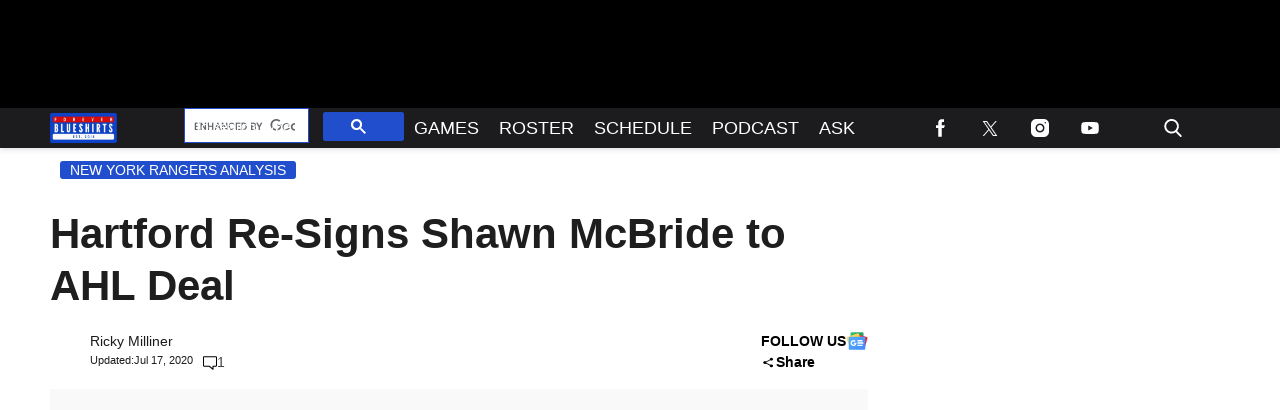

--- FILE ---
content_type: text/html; charset=utf-8
request_url: https://www.foreverblueshirts.com/hartford-re-signs-shawn-mcbride-to-ahl-deal/
body_size: 56858
content:
<!doctype html>
<html class="no-js" lang="en-US" prefix="og: https://ogp.me/ns#">
	<head>
		<meta charset="UTF-8">

		<meta http-equiv="x-ua-compatible" content="ie=edge">
		<meta name="viewport" content="width=device-width, initial-scale=1.0">

		<link rel="alternate" type="application/rss+xml" title="Forever Blueshirts RSS Feed" href="https://www.foreverblueshirts.com/feed" />

		
		<link rel='preload' href='https://www.foreverblueshirts.com/wp-content/themes/tpd-theme/includes/fonts/pt-sans-caption/pt-sans-caption-v19-latin-700.woff2' as='font' type='font/woff2' crossorigin>
<link rel='preload' href='https://www.foreverblueshirts.com/wp-content/themes/tpd-theme/includes/fonts/pt-sans-caption/pt-sans-caption-v19-latin-regular.woff2' as='font' type='font/woff2' crossorigin>
<link rel='preload' href='https://www.foreverblueshirts.com/wp-content/themes/tpd-theme/includes/fonts/poppins/poppins-v22-latin-700.woff2' as='font' type='font/woff2' crossorigin>
<link rel='preload' href='https://www.foreverblueshirts.com/wp-content/themes/tpd-theme/includes/fonts/poppins/poppins-v22-latin-regular.woff2' as='font' type='font/woff2' crossorigin>
<link rel='preload' href='https://www.foreverblueshirts.com/wp-content/themes/tpd-theme/includes/fonts/lora/lora-v35-latin-700.woff2' as='font' type='font/woff2' crossorigin>
<link rel='preload' href='https://www.foreverblueshirts.com/wp-content/themes/tpd-theme/includes/fonts/lora/lora-v35-latin-regular.woff2' as='font' type='font/woff2' crossorigin>
		<style id="tpd-critical-css">:root{--main-bg-color:#ffaa01;--secondary-bg-color:#000000}*,::after,::before{box-sizing:inherit}*,:after,:before{box-sizing:border-box;font-smoothing:antialiased;text-rendering:optimizeLegibility}body{margin:0;overscroll-behavior-x:none}html{line-height:1.15}body{font-size:18px;font-weight:400;line-height:1.5;color:#404040;background-color:#fff;margin:0}body,html{font-size:18px}.clear:after,.clear:before{content:" ";display:table}.clear:after{clear:both}.clear{zoom:1}img{max-width:100%;height:auto;vertical-align:bottom}a{color:#444;text-decoration:none}a:hover{color:#444}a:focus{outline:0}a:active,a:hover{outline:0}input:focus{outline:0;border:1px solid #04a4cc}h1{font-size:30px}h2{font-size:26px}h3{font-size:24px}h4{font-size:20px}h5{font-size:18px}h6{font-size:16px}h1{margin-top:24px;margin-bottom:12px}h1 a,h2 a,h3 a,h4 a,h5 a,h6 a{color:inherit;text-decoration:none}p{margin-top:0;margin-bottom:1rem}h2,h3,h4,h5,h6{margin:20px 0 10px}p{width:100%}a:hover{text-decoration:none}blockquote{padding:15px;line-height:1.45;position:relative;background:url(/wp-content/themes/tpd-theme/template-parts/svg/quote.svg) top left no-repeat #f5f5f5;border-left:4px solid #383838;background-size:50px;background-position-x:10px}blockquote cite{font-style:italic;color:#999;font-size:14px;display:block;margin-top:5px}img.lazy{background-color:#efefef;display:block}@media (max-width:567px){h1{font-size:24px}}.container{width:100%;padding-right:15px;padding-left:15px;margin-right:auto;margin-left:auto}.row{display:-ms-flexbox;display:flex;-ms-flex-wrap:wrap;flex-wrap:wrap;margin-right:-15px;margin-left:-15px}.col,[class^=col-]{position:relative;width:100%;padding-right:15px;padding-left:15px}.col{-ms-flex-preferred-size:0;flex-basis:0;-ms-flex-positive:1;flex-grow:1;max-width:100%}.col-12{-ms-flex:0 0 100%;flex:0 0 100%;max-width:100%}.header{position:relative;z-index:9999}.header.sticky{box-shadow:0 0 7px 0 rgba(0,0,0,.2)}.tpd-header-banner{background-color:#f9f9f9}.tpd-header-banner [id^=dsk-banner-ad-]{padding:8px 0!important}.tpd-sticky-header{top:0;display:block;position:sticky;z-index:100;transition:125ms}@media screen and (min-width:768px){.tpd-header-banner{min-height:106px}.admin-bar .header.sticky{top:32px}}.header-container{display:-ms-flexbox;display:flex}.header-container.no-logo{display:-ms-flexbox;display:flex}.header-container.banner-style h1.site-title{font-size:4vw;margin-top:20px}.logo{margin:15px 0;transition:.2s}.logo>a>picture{position:relative;display:block}.logo>a>img,.logo>a>picture>img{max-height:70px;width:auto;height:100%;max-width:fit-content!important;vertical-align:baseline}h1.site-title{margin:0}p.site-description{font-size:12px}#related-sidebar,.single-post aside.sidebar{width:332px;padding:0 16px}@media screen and (max-width:770px){#related-sidebar{display:none}}.sidebar form.search{margin-bottom:15px}main{width:100%;padding-right:15px;padding-left:15px}#content{padding-top:5px;padding-bottom:30px}.sidebar-widget{height:100%}a.btn,button,input[type=button],input[type=submit]{display:inline-block;font-weight:400;color:#212529;text-align:center;vertical-align:middle;-webkit-user-select:none;-ms-user-select:none;user-select:none;background-color:transparent;border:1px solid transparent;padding:6px 15px;margin:auto;border-radius:.25rem;outline:0;transition:color .15s ease-in-out,background-color .15s ease-in-out,border-color .15s ease-in-out,box-shadow .15s ease-in-out}button.mob-menu-container{transition:none}.size-auto,.size-full,.size-large,.size-medium,.size-thumbnail{max-width:100%;height:auto}.alignnone{margin:5px 20px 20px 0}.aligncenter,div.aligncenter{display:block;margin:5px auto}.alignright{float:right;margin:5px 0 20px 20px}.alignleft{float:left;margin:5px 20px 20px 0}a img.alignright{float:right;margin:5px 0 20px 20px}a img.alignnone{margin:5px 20px 20px 0}a img.alignleft{float:left;margin:5px 20px 20px 0}a img.aligncenter{display:block;margin-left:auto;margin-right:auto}.wp-caption{background:#fff;border:1px solid #f0f0f0;max-width:96%;padding:5px 3px 10px;text-align:center}.wp-caption.alignnone{margin:5px 20px 20px 0}.wp-caption.alignleft{margin:5px 20px 20px 0}.wp-caption.alignright{margin:5px 0 20px 20px}.wp-caption img{border:0;height:auto;margin:0;max-width:98.5%;padding:0;width:auto}.gallery-caption,.wp-caption .wp-caption-text{font-size:11px;line-height:17px;margin:0;padding:0 4px 5px}.sticky{position:sticky!important;top:0}.iframe-container iframe{max-width:100%}div.attachment-post-thumbnail{display:block;background-color:#cecece;position:relative;width:100%;padding-top:56.25%;margin-bottom:15px}.page article .alignfull{margin:0 calc(50% - 50vw);max-width:100vw;width:100vw}::selection{background:#04a4cc;color:#fff;text-shadow:none}#placeholder-banner{background-color:red;height:70px;max-width:980px;width:100%;margin:auto}#placeholder-box{background-color:red;height:250px;max-width:300px;width:100%;margin:auto}[class*=tpd-banner-ad]{width:100%;background-color:#f9f9f9;display:block}article [class*=tpd-banner-ad]{background-color:transparent}ul.sharing{display:-ms-flexbox;display:flex;list-style:none;padding-left:0;margin:0}ul.sharing li{display:inline-block;margin-left:7px;border:1px solid #0098da;border-radius:3px;opacity:1;transition:.2s ease-in-out}ul.sharing li a{text-align:center;display:-ms-flexbox;display:flex;-ms-flex-pack:center;justify-content:center;-ms-flex-align:center;align-items:center;padding:.3rem .3em;width:30px;height:30px;color:#fff;font-size:.9em;float:left}ul.sharing li svg g{fill:#fff}ul.sharing li svg{max-height:20px;max-width:20px}ul.sharing li:first-child{margin-left:0}ul.sharing li:hover{opacity:.9}ul.sharing li a img{-ms-flex-item-align:start;align-self:flex-start}@media screen and (max-width:640px){.post-meta ul.sharing{margin-top:10px}}a.rss-button svg{height:20px;width:20px}.social-svg{height:13px;vertical-align:middle}form.search{display:-ms-flexbox;display:flex}form.search input.search-input{width:100%;padding:8px 30px 8px 5px;font-size:12px;color:#000}form.search .search-submit svg{height:15px;width:15px;margin-right:10px;margin-top:5px}form.search .search-submit svg *{fill:#000}.sr-only{width:1px;height:1px;padding:0;border:0;margin:-1px;clip:rect(0 0 0 0);overflow:hidden;position:absolute;white-space:nowrap;content-visibility:hidden}.has-tpd-color-1-color{color:var(--wp--preset--color--tpd-color-1)}.has-tpd-color-2-color{color:var(--wp--preset--color--tpd-color-2)}.has-tpd-color-3-color{color:var(--wp--preset--color--tpd-color-3)}.has-tpd-color-4-color{color:var(--wp--preset--color--tpd-color-4)}.has-tpd-color-5-color{color:var(--wp--preset--color--tpd-color-5)}.has-tpd-color-6-color{color:var(--wp--preset--color--tpd-color-6)}.has-tpd-color-7-color{color:var(--wp--preset--color--tpd-color-7)}.has-tpd-color-8-color{color:var(--wp--preset--color--tpd-color-8)}.has-tpd-color-1-background-color{background-color:var(--wp--preset--color--tpd-color-1)}.has-tpd-color-2-background-color{background-color:var(--wp--preset--color--tpd-color-2)}.has-tpd-color-3-background-color{background-color:var(--wp--preset--color--tpd-color-3)}.has-tpd-color-4-background-color{background-color:var(--wp--preset--color--tpd-color-4)}.has-tpd-color-5-background-color{background-color:var(--wp--preset--color--tpd-color-5)}.has-tpd-color-6-background-color{background-color:var(--wp--preset--color--tpd-color-6)}.has-tpd-color-7-background-color{background-color:var(--wp--preset--color--tpd-color-7)}.has-tpd-color-8-background-color{background-color:var(--wp--preset--color--tpd-color-8)}.widget_recent_entries{background-color:#f3f4f5;border-radius:3px;padding:15px 30px;margin-bottom:30px}.widget_recent_entries ul{padding-left:0}.widget_recent_entries ul li{list-style:none;font-size:14px;font-weight:700;margin-bottom:15px}.widget_recent_entries ul li:last-child{margin-bottom:0}.grecaptcha-badge{visibility:hidden}.bar1,.bar2,.bar3{background-color:#fff!important}@media (max-width:980px){.nav.active>ul>li>.toggle-menu:before{border-top:5px solid #fff}}.site-title{color:#000;font-family:serif!important;font-size:4vw;line-height:1em}.footer-4{padding:32px 24px;margin:auto}.footer-4 .footer-menu{max-width:100%!important;display:-ms-flexbox;display:flex;-ms-flex-wrap:wrap;flex-wrap:wrap;margin:0;list-style:none;padding-left:0;column-gap:16px}.footer-4 .footer-menu>li{border:none!important;margin-bottom:24px;width:calc(16.66% - 13.3px)}@media screen and (max-width:1100px){.footer-4 .footer-menu>li{width:calc(25% - 12px)}}@media screen and (max-width:770px){.footer-4 .footer-menu>li{width:calc(50% - 8px)}}.footer-4 .footer-menu>li>a{display:block;font-weight:900!important;line-height:24px;font-size:15px!important;text-transform:capitalize;margin-bottom:8px}.footer-4 .sub-menu{position:initial;visibility:visible;opacity:1;box-shadow:none;background:0 0;transform:none;padding:0;display:-ms-flexbox;display:flex;min-width:unset;-ms-flex-direction:column;flex-direction:column}.footer-4 .sub-menu li{padding:0;border:none!important;font-size:14px;line-height:18px;margin-bottom:6px}.footer-4 .sub-menu li:hover{background-color:unset}.footer-4 .sub-menu li a{font-weight:400;text-transform:capitalize;padding:0}.footer-4 .google-preferred-source{font-size:15px;font-weight:700;text-align:center;display:-ms-flexbox;display:flex;-ms-flex-pack:center;justify-content:center;-ms-flex-wrap:wrap;flex-wrap:wrap;-ms-flex-align:center;align-items:center;width:fit-content;margin:10px auto;column-gap:10px}.footer-4 .footer-lower{border-top:1px solid #4b4b4b;padding-top:24px}.footer-4 .footer-lower .social{display:-ms-flexbox;display:flex;-ms-flex-direction:row;flex-direction:row;-ms-flex-pack:center;justify-content:center;column-gap:8px;margin-bottom:24px}.footer-4 .footer-lower .disclaimer-container{display:-ms-flexbox;display:flex;-ms-flex-direction:row;flex-direction:row;column-gap:16px}.footer-4 .footer-lower .disclaimer-container .custom-logo-link{display:-ms-flexbox;display:flex;-ms-flex-align:start;align-items:start}.footer-4 .footer-lower .disclaimer-container img{width:70px;min-width:70px;height:fit-content;object-fit:contain}.footer-4 .footer-lower .disclaimer-container .footer-menu-extra ul{display:-ms-flexbox;display:flex;-ms-flex-wrap:wrap;flex-wrap:wrap;-ms-flex-direction:row;flex-direction:row;list-style:none;padding:0;margin-top:0;margin-bottom:10px;row-gap:8px}.footer-4 .footer-lower .disclaimer-container .footer-menu-extra ul li{font-size:12px;line-height:18px;text-transform:capitalize}.footer-4 .footer-lower .disclaimer-container .footer-menu-extra ul li:not(:last-child){padding-right:15px;margin-right:15px;border-right:1px solid #7b7b7b}.footer-4 .footer-lower .disclaimer-container .footer-copyright-text{font-size:12px;line-height:18px}article p:not(.categories) a{text-decoration: underline!important; text-decoration-thickness: 2px !important; text-decoration-color: #204ecc !important;}article p:not(.categories) a{color: #1e1e1e !important;}blockquote.wp-block-quote.is-style-large{padding-top:10px}.wp-block-quote.is-large,.wp-block-quote.is-style-large{padding-top:15px}.wp-block-quote.has-text-align-right{border-left:none;border-right:4px solid #383838}</style>
		<style id="tpd-critical-header-4-css">.nav{position:relative;display:-ms-flexbox;display:flex;width:100%}.nav div.menu,.nav div.menu>ul,.nav>ul{display:inherit;margin:0 auto 0 0;padding-left:15px}.nav div.menu>ul>li,.nav>ul>li,.sub-menu>li>a{color:#fff;display:inherit}.nav div.menu>ul>li:hover,.nav>ul>li:hover{text-decoration:none}.nav ul>li>a{display:inherit;-ms-flex-align:center;align-items:center;font-weight:700;padding:7px 10px;text-transform:uppercase}.nav .sub-menu>li>a{text-transform:initial}.nav li,.nav li a{position:relative}li.menu-item-has-children .sub-menu>li+li{border-top-style:solid;border-top-width:1px}.nav ul li.menu-item-has-children>a::before{content:"";display:block;position:absolute;top:50%;right:10px;transform:translateY(-50%);border-left:4px solid transparent;border-right:4px solid transparent;border-top:5px solid}li.menu-item-has-children .sub-menu{padding:0}.logo>a>picture{height:100%}header.header .logo>a>img,header.header .logo>a>picture>img{max-height:60px;object-fit:contain}.header ul.social-links{display:-ms-flexbox;display:flex;margin-right:0;padding-right:0;padding-left:1rem}.header ul.social-links li{list-style:none}.header ul.social-links li:hover{background:rgba(215,215,215,.17)}.header ul.social-links li a{padding:0;width:50px;display:-ms-flexbox;display:flex;-ms-flex-align:center;align-items:center;-ms-flex-pack:center;justify-content:center}.header ul.social-links li a svg{margin-right:0}@media (max-width:980px){.header ul.social-links{display:inline;margin:0 auto}.header ul.social-links li{position:relative;display:inline-block}.banner-container.banner-style header .logo{margin:5px 0!important;height:30px}.banner-container.banner-style header .logo img{max-width:115px;height:30px!important}.banner-container.banner-style header{height:40px!important}.banner-container.banner-style:not(.ad-disabled) header{margin-top:-8px}}header form.search{display:none;position:absolute;top:0;left:0;height:0;width:100%;margin-left:15px}header form.search.active{display:-ms-flexbox;display:flex;-ms-flex-align:center;align-items:center;height:100%;padding:16px}header form.search input.search-input{background-color:transparent;font-size:12px;padding:8px 30px 8px 5px;width:100%;border:none;border-bottom:1px solid rgba(255,255,255,.3);transition:.2s}header input.search-input:focus{border-bottom:1px solid #fff}header button.search-submit{display:inline-block;padding:0;margin:0;z-index:9;padding-left:8px}header button.search-submit.desktop svg{margin-right:0;padding-left:5px;padding-right:5px;width:26px;height:26px}header button.search-submit.mobile{display:none}header .search-button svg{margin-top:5px}header nav svg{height:15px;width:15px;margin-right:10px}footer .social svg *,header form.search .search-submit svg *,header nav svg *{fill:#fff}.mob-menu-container{display:none}@media screen and (min-width:980px){.nav ul li.menu-item-has-children>a{padding-right:20px}.nav ul li.menu-item-has-children>a::before{right:5px}.sub-menu{position:absolute;top:100%;left:0;padding:0;list-style-type:none;margin-top:73px;margin:0;min-width:250px;box-shadow:0 10px 25px -10px rgba(0,0,0,.1);opacity:0;visibility:hidden;transform:scale(.9)}.sub-menu .sub-menu{left:100%;transform:translateY(-40%)}.sub-menu li{display:block;padding:3px 20px}.sub-menu>li>a{padding:3px 0}.menu-item:hover>.sub-menu{visibility:visible;opacity:1;transform:scale(1)}.sub-menu .menu-item:hover>.sub-menu{top:0;z-index:1}header.header .logo>a>img,header.header .logo>a>picture>img{max-width:100px}.banner-container.banner-style .logo{margin:5px 0!important}.banner-container.banner-style header.header{height:40px}.banner-container.banner-style header.header .header-container{height:40px}}.header-container.no-logo .logo{-ms-flex:1 1 100%;flex:1 1 100%;max-width:20%}.header-container.no-logo .nav{-ms-flex:1 1 100%;flex:1 1 100%;max-width:80%}@media (max-width:1150px){.header-container.no-logo .logo{max-width:25%}.header-container.no-logo .nav{max-width:75%}.header .logo>a>img{max-width:175px;object-fit:contain}}@media (max-width:980px){.header-container.no-logo .logo{max-width:none}.header-container.no-logo .nav{max-width:100%}header button.search-submit.desktop{display:none}header button.search-submit.mobile{display:block;position:absolute;top:50%;transform:translateY(10px);right:20px}}@media (max-width:992px){header .extra-links{display:none}}@media (min-width:981px){.arrow{color:inherit;margin-right:10px;padding:0;transform:rotate(90deg)}}@media (max-width:980px){header .extra-links{display:-ms-flexbox;display:flex;margin-right:15px}.nav{visibility:hidden;opacity:0;transform:translateY(-100%);position:fixed;top:0}.nav.active{opacity:1;visibility:visible;-ms-flex-direction:column;flex-direction:column;position:fixed;left:0;width:100%;height:100vh;padding-bottom:50vh;border-top:1px solid rgba(255,255,255,.1);overflow-y:scroll}.nav.active div.menu,.nav.active div.menu>ul,.nav.active>ul{-ms-flex-order:2;order:2;display:block;-ms-flex-direction:column;flex-direction:column;margin:25px 15px;padding-left:0}.nav.active div.menu{margin:0}.nav li:hover{-ms-flex-direction:column;flex-direction:column}.nav.active>ul>li{position:relative}.nav.active>ul>li>a{width:100%;font-size:22px}.nav.active>ul>li>a{padding-right:50px}.nav.active ul li .toggle-menu{position:absolute;top:0;right:0;width:50px;height:100%;z-index:5}.nav.active ul li .toggle-menu:before{content:"";display:block;position:absolute;top:25px;right:20px;transform:translateY(-50%);border-left:4px solid transparent;border-right:4px solid transparent;border-top:5px solid #000}li.menu-item-has-children>a::before{border:none!important}.mob-menu-container{display:-ms-flexbox;display:flex;-ms-flex-direction:column;flex-direction:column;-ms-flex-pack:center;justify-content:center;width:50px;min-width:50px;margin-right:0}.sub-menu{display:none;-ms-flex-direction:column;flex-direction:column;position:relative;padding:10px 15px;list-style-type:none;width:unset}.menu-item.open>.sub-menu{display:-ms-flexbox;display:flex}.arrow{color:inherit;margin-right:0;position:absolute;right:0;top:0}.bar1,.bar2,.bar3{width:100%;height:2px;margin:0 0 3px}.change .bar1{transform:rotate(-45deg) translate(-2px,7px)}.change .bar2{opacity:0}.change .bar3{transform:rotate(45deg) translate(0,-5px)}header .nav.active form.search{-ms-flex-order:1;order:1;display:-ms-flexbox;display:flex;position:relative;margin-top:25px;margin-bottom:25px;margin-left:0;padding:15px}header .nav.active form.search.active{-ms-flex-align:initial;align-items:initial;height:0;padding:15px}header .nav.active form.search input.search-input{padding:20px 5px;border:1px solid #eee}}@media (max-width:576px){header .extra-links{-ms-flex-direction:column;flex-direction:column;margin:0}.mob-menu-container{width:20px;min-width:20px;margin:inherit;padding:0;margin-right:0}}.social-share-dropdown .social-share-icon:after{background-image:url('data:image/svg+xml,<svg class="social-share-svg" xmlns="http://www.w3.org/2000/svg" width="15" height="11" viewBox="0 0 11 11" fill="none"><path d="M8.39063 10.2617C7.93924 10.2617 7.55556 10.124 7.23958 9.84849C6.92361 9.573 6.76563 9.23848 6.76563 8.84492C6.76563 8.78982 6.77014 8.73268 6.77917 8.67349C6.78819 8.6143 6.80174 8.56125 6.81979 8.51434L3.00104 6.57805C2.84757 6.69611 2.67604 6.78868 2.48646 6.85574C2.29688 6.9228 2.09826 6.95617 1.89063 6.95586C1.43924 6.95586 1.05556 6.81812 0.739583 6.54263C0.423611 6.26714 0.265625 5.93262 0.265625 5.53906C0.265625 5.14551 0.423611 4.81099 0.739583 4.5355C1.05556 4.26001 1.43924 4.12227 1.89063 4.12227C2.09826 4.12227 2.29688 4.1558 2.48646 4.22286C2.67604 4.28992 2.84757 4.38233 3.00104 4.50008L6.81979 2.56379C6.80174 2.51656 6.78819 2.46351 6.77917 2.40464C6.77014 2.34576 6.76563 2.28862 6.76563 2.2332C6.76563 1.83965 6.92361 1.50513 7.23958 1.22964C7.55556 0.95415 7.93924 0.816406 8.39063 0.816406C8.84201 0.816406 9.22569 0.95415 9.54167 1.22964C9.85764 1.50513 10.0156 1.83965 10.0156 2.2332C10.0156 2.62676 9.85764 2.96128 9.54167 3.23677C9.22569 3.51226 8.84201 3.65 8.39063 3.65C8.18299 3.65 7.98438 3.61663 7.79479 3.54988C7.60521 3.48313 7.43368 3.39057 7.28021 3.27219L3.46146 5.20848C3.47951 5.2557 3.49306 5.30891 3.50208 5.3681C3.51111 5.42729 3.51563 5.48428 3.51563 5.53906C3.51563 5.59416 3.51111 5.6513 3.50208 5.7105C3.49306 5.76969 3.47951 5.82274 3.46146 5.86965L7.28021 7.80594C7.43368 7.68787 7.60521 7.59546 7.79479 7.52872C7.98438 7.46197 8.18299 7.42844 8.39063 7.42813C8.84201 7.42813 9.22569 7.56587 9.54167 7.84136C9.85764 8.11685 10.0156 8.45137 10.0156 8.84492C10.0156 9.23848 9.85764 9.573 9.54167 9.84849C9.22569 10.124 8.84201 10.2617 8.39063 10.2617Z" fill="%23000"></path></svg>');}.social-share-dropdown .social-share.active .social-share-icon:after{background-image:url('data:image/svg+xml,<!DOCTYPE svg PUBLIC "-//W3C//DTD SVG 1.1//EN" "http://www.w3.org/Graphics/SVG/1.1/DTD/svg11.dtd"> <svg fill="%23000" height="800px" width="800px" version="1.1" id="Capa_1" xmlns="http://www.w3.org/2000/svg" xmlns:xlink="http://www.w3.org/1999/xlink" viewBox="0 0 492.432 492.432" xml:space="preserve"> <g id="XMLID_134_"> <path id="XMLID_135_" d="M142.238,492.432c-9.79,0-19.588-3.736-27.05-11.209c-14.945-14.934-14.945-39.162,0-54.098l180.9-180.909 l-180.9-180.91c-14.945-14.935-14.945-39.163,0-54.098c14.926-14.944,39.172-14.944,54.098,0l207.96,207.958 c14.943,14.935,14.943,39.164,0,54.1l-207.96,207.957C161.824,488.697,152.026,492.432,142.238,492.432z"/> </g> </svg>');transform:rotate(-90deg);}@media screen and (min-width:980px){.social-share-dropdown:hover .social-share-icon:after{background-image:url('data:image/svg+xml,<!DOCTYPE svg PUBLIC "-//W3C//DTD SVG 1.1//EN" "http://www.w3.org/Graphics/SVG/1.1/DTD/svg11.dtd"> <svg fill="%23000" height="800px" width="800px" version="1.1" id="Capa_1" xmlns="http://www.w3.org/2000/svg" xmlns:xlink="http://www.w3.org/1999/xlink" viewBox="0 0 492.432 492.432" xml:space="preserve"> <g id="XMLID_134_"> <path id="XMLID_135_" d="M142.238,492.432c-9.79,0-19.588-3.736-27.05-11.209c-14.945-14.934-14.945-39.162,0-54.098l180.9-180.909 l-180.9-180.91c-14.945-14.935-14.945-39.163,0-54.098c14.926-14.944,39.172-14.944,54.098,0l207.96,207.958 c14.943,14.935,14.943,39.164,0,54.1l-207.96,207.957C161.824,488.697,152.026,492.432,142.238,492.432z"/> </g> </svg>');transform:rotate(-90deg);}}.sharing.social-icon-svg .facebook-icon:before{background-image: url('data:image/svg+xml,<svg width="21px" height="41px" viewBox="0 0 21 41" version="1.1" xmlns="http://www.w3.org/2000/svg" xmlns:xlink="http://www.w3.org/1999/xlink" class="social-svg facebook"> <title id="facebook-svg-5160221165">Facebook</title> <g stroke="none" stroke-width="1" fill="none" fill-rule="evenodd"> <g transform="translate(-17.000000, -8.000000)" fill="%23000" fill-rule="nonzero"> <g transform="translate(17.000000, 8.000000)"> <path d="M13.125,14.09375 L13.125,8.96875 C13.125,7.55425 14.301,6.40625 15.75,6.40625 L18.375,6.40625 L18.375,0 L13.125,0 C8.775375,0 5.25,3.4414375 5.25,7.6875 L5.25,14.09375 L0,14.09375 L0,20.5 L5.25,20.5 L5.25,41 L13.125,41 L13.125,20.5 L18.375,20.5 L21,14.09375 L13.125,14.09375 Z"></path> </g> </g> </g> </svg>');}.sharing.social-icon-svg .twitter-icon:before{background-image: url('data:image/svg+xml,<svg width="46px" height="38px" viewBox="0 0 1200 1227" fill="none" xmlns="http://www.w3.org/2000/svg" class="social-svg twitter"> <title id="twitter-svg-5551129432">Twitter</title> <path d="M714.163 519.284L1160.89 0H1055.03L667.137 450.887L357.328 0H0L468.492 681.821L0 1226.37H105.866L515.491 750.218L842.672 1226.37H1200L714.137 519.284H714.163ZM569.165 687.828L521.697 619.934L144.011 79.6944H306.615L611.412 515.685L658.88 583.579L1055.08 1150.3H892.476L569.165 687.854V687.828Z" fill="%23000"/> </svg>');}.sharing.social-icon-svg .flipboard-icon:before{background-image: url('data:image/svg+xml,<svg role="img" fill="%23000" style="max-height:15px;max-width:15px;" height="15px" viewBox="0 0 24 24" xmlns="http://www.w3.org/2000/svg"> <title id="flipboard-svg-8129652915">Flipboard</title> <path d="M0 0h7.7v24H0V0zm8.5 8.5h7.8v7.8H8.5V8.5zm0-8.5H24v7.7H8.5V0z"></path> </svg>');}.sharing.social-icon-svg .email-icon:before{background-image: url('data:image/svg+xml,<svg version="1.1" xmlns="http://www.w3.org/2000/svg" xmlns:xlink="http://www.w3.org/1999/xlink" x="0px" y="0px" viewBox="0 0 512 512" height="15px" style="enable-background:new 0 0 512 512;max-height:15px;max-width:15px;" xml:space="preserve" class="social-svg"> <title id="email-svg-6361014615">Email</title> <g> <g> <g> <path id="email-1" fill="%23000" d="M10.688,95.156C80.958,154.667,204.26,259.365,240.5,292.01c4.865,4.406,10.083,6.646,15.5,6.646 c5.406,0,10.615-2.219,15.469-6.604c36.271-32.677,159.573-137.385,229.844-196.896c4.375-3.698,5.042-10.198,1.5-14.719 C494.625,69.99,482.417,64,469.333,64H42.667c-13.083,0-25.292,5.99-33.479,16.438C5.646,84.958,6.313,91.458,10.688,95.156z"/> <path id="email-2" fill="%23000" d="M505.813,127.406c-3.781-1.76-8.229-1.146-11.375,1.542C416.51,195.01,317.052,279.688,285.76,307.885 c-17.563,15.854-41.938,15.854-59.542-0.021c-33.354-30.052-145.042-125-208.656-178.917c-3.167-2.688-7.625-3.281-11.375-1.542 C2.417,129.156,0,132.927,0,137.083v268.25C0,428.865,19.135,448,42.667,448h426.667C492.865,448,512,428.865,512,405.333 v-268.25C512,132.927,509.583,129.146,505.813,127.406z"/> </g> </g> </g> </svg>');}.sharing.social-icon-svg .copy-link-icon:hover{cursor:pointer;}.sharing.social-icon-svg.dropdown-list .copy-link-icon{display:flex;gap:10px;justify-content:center;align-items:center;}.sharing.social-icon-svg:not(.dropdown-list) .copy-link-icon{display:flex;align-items:center;justify-content:center;padding:0.3rem 0.3em;width:30px;height:30px;}.sharing.social-icon-svg .copy-link-icon:before{content:'';display:block;height:15px;width:15px;background-image:url('data:image/svg+xml,<svg width="46px" height="46px" viewBox="0 0 46 46" version="1.1" xmlns="http://www.w3.org/2000/svg" xmlns:xlink="http://www.w3.org/1999/xlink"> <title id="copy-link-svg-7098135476">Copy Link</title> <g stroke="none" stroke-width="1" fill="none" fill-rule="evenodd"> <g fill="%23000" fill-rule="nonzero"> <path d="M40.5813559,33.8177966 C40.5813559,33.0576271 40.3279661,32.4338983 39.8016949,31.9076271 L33.9347458,26.040678 C33.4084746,25.5144068 32.7652542,25.2610169 32.0245763,25.2610169 C31.2449153,25.2610169 30.5627119,25.5533898 29.9974576,26.1576271 C30.0559322,26.2161017 30.2313559,26.3915254 30.5237288,26.6838983 C30.8161017,26.9762712 31.0305085,27.1711864 31.1279661,27.2881356 C31.2254237,27.4050847 31.3813559,27.5805085 31.5567797,27.8144068 C31.7322034,28.0677966 31.8491525,28.3016949 31.9271186,28.5355932 C31.9855932,28.7694915 32.0245763,29.0228814 32.0245763,29.3152542 C32.0245763,30.0754237 31.7711864,30.6991525 31.2449153,31.2254237 C30.7186441,31.7516949 30.0754237,32.0050847 29.3347458,32.0050847 C29.0618644,32.0050847 28.7889831,31.9661017 28.5550847,31.9076271 C28.3211864,31.8491525 28.0872881,31.7127119 27.8338983,31.5372881 C27.5805085,31.3618644 27.4050847,31.2254237 27.3076271,31.1084746 C27.190678,31.0110169 26.9957627,30.7966102 26.7033898,30.5042373 C26.4110169,30.2118644 26.2355932,30.0169492 26.1771186,29.9779661 C25.5533898,30.5627119 25.2415254,31.2449153 25.2415254,32.0440678 C25.2415254,32.8042373 25.4949153,33.4279661 26.0211864,33.9542373 L31.829661,39.7822034 C32.3364407,40.2889831 32.979661,40.5423729 33.7398305,40.5423729 C34.5,40.5423729 35.1237288,40.2889831 35.65,39.8016949 L39.8016949,35.6889831 C40.3279661,35.1822034 40.5813559,34.5584746 40.5813559,33.8177966 L40.5813559,33.8177966 Z M20.7779661,13.9559322 C20.7779661,13.1957627 20.5245763,12.5720339 19.9983051,12.0457627 L14.170339,6.19830508 C13.6440678,5.6720339 13.0008475,5.41864407 12.2601695,5.41864407 C11.5194915,5.41864407 10.8957627,5.6720339 10.35,6.17881356 L6.19830508,10.2915254 C5.6720339,10.8177966 5.41864407,11.4415254 5.41864407,12.1822034 C5.41864407,12.9423729 5.6720339,13.5661017 6.19830508,14.0923729 L12.0652542,19.959322 C12.5720339,20.4661017 13.2152542,20.7194915 13.9754237,20.7194915 C14.7550847,20.7194915 15.4372881,20.4271186 16.0025424,19.8423729 C15.9440678,19.7838983 15.7686441,19.6084746 15.4762712,19.3161017 C15.1838983,19.0237288 14.9694915,18.8288136 14.8720339,18.7118644 C14.7745763,18.5949153 14.6186441,18.4194915 14.4432203,18.1855932 C14.2677966,17.9322034 14.1508475,17.6983051 14.0728814,17.4644068 C14.0144068,17.2305085 13.9754237,16.9771186 13.9754237,16.6847458 C13.9754237,15.9245763 14.2288136,15.3008475 14.7550847,14.7745763 C15.2813559,14.2483051 15.9245763,13.9949153 16.6652542,13.9949153 C16.9381356,13.9949153 17.2110169,14.0338983 17.4449153,14.0923729 C17.6788136,14.1508475 17.9127119,14.2872881 18.1661017,14.4627119 C18.4194915,14.6381356 18.5949153,14.7745763 18.6923729,14.8915254 C18.809322,14.9889831 19.0042373,15.2033898 19.2966102,15.4957627 C19.5889831,15.7881356 19.7644068,15.9830508 19.8228814,16.0220339 C20.4661017,15.4372881 20.7779661,14.7355932 20.7779661,13.9559322 Z M46,33.8177966 C46,36.0788136 45.2008475,37.9889831 43.6025424,39.5483051 L39.470339,43.6610169 C37.9110169,45.220339 36.0008475,46 33.7398305,46 C31.459322,46 29.5491525,45.2008475 27.9898305,43.6025424 L22.1813559,37.7745763 C20.6220339,36.2152542 19.8423729,34.3050847 19.8423729,32.0440678 C19.8423729,29.7440678 20.6610169,27.7754237 22.3177966,26.1576271 L19.8423729,23.6822034 C18.2245763,25.3389831 16.2754237,26.1576271 13.9754237,26.1576271 C11.7144068,26.1576271 9.80423729,25.3779661 8.22542373,23.779661 L2.3779661,17.9322034 C0.779661017,16.3533898 0,14.4237288 0,12.1822034 C0,9.92118644 0.799152542,8.03050847 2.39745763,6.45169492 L6.52966102,2.33898305 C8.08898305,0.779661017 9.99915254,0 12.2601695,0 C14.540678,0 16.4508475,0.799152542 18.0101695,2.39745763 L23.8186441,8.22542373 C25.3779661,9.78474576 26.1576271,11.6949153 26.1576271,13.9559322 C26.1576271,16.2559322 25.3389831,18.2245763 23.6822034,19.8423729 L26.1576271,22.3177966 C27.7754237,20.6610169 29.7245763,19.8423729 32.0245763,19.8423729 C34.2855932,19.8423729 36.1957627,20.6220339 37.7745763,22.220339 L43.6415254,28.0872881 C45.220339,29.6466102 46,31.5762712 46,33.8177966 L46,33.8177966 Z" id="Shape"></path> </g> </g> </svg>');background-size:contain;transform:rotate(90deg);background-position:center;}.link-copied-notification{position:absolute;width:110px;left:50px;background:#000;color:#fff;padding:2px 15px;font-size:14px;border-radius:6px;opacity:0;}.m-fadeIn{visibility:visible;opacity:1;transition:visibility 0s linear 0s,opacity 300ms;}.m-fadeOut{visibility:hidden;opacity:0;transition:visibility 0s linear 300ms,opacity 300ms;}.link-copied-notification:before{content:'';display:block;width:0;height:0;border-style:solid;border-width:5px 6px 5px 0;border-color:transparent #000000 transparent transparent;position:absolute;left:-6px;top:7px;}header .search-icon.social-icon-svg:after{background-image: url('data:image/svg+xml,<svg fill="%23fff" class="search-icon" version="1.1" xmlns="http://www.w3.org/2000/svg" xmlns:xlink="http://www.w3.org/1999/xlink" x="0px" y="0px" viewBox="0 0 56.966 56.966" style="enable-background:new 0 0 56.966 56.966;" xml:space="preserve"> <path d="M55.146,51.887L41.588,37.786c3.486-4.144,5.396-9.358,5.396-14.786c0-12.682-10.318-23-23-23s-23,10.318-23,23 s10.318,23,23,23c4.761,0,9.298-1.436,13.177-4.162l13.661,14.208c0.571,0.593,1.339,0.92,2.162,0.92 c0.779,0,1.518-0.297,2.079-0.837C56.255,54.982,56.293,53.08,55.146,51.887z M23.984,6c9.374,0,17,7.626,17,17s-7.626,17-17,17 s-17-7.626-17-17S14.61,6,23.984,6z"/> </svg> ');}header .search-icon.social-icon-svg:hover:after{background-image: url('data:image/svg+xml,<svg fill="%23fff" class="search-icon" version="1.1" xmlns="http://www.w3.org/2000/svg" xmlns:xlink="http://www.w3.org/1999/xlink" x="0px" y="0px" viewBox="0 0 56.966 56.966" style="enable-background:new 0 0 56.966 56.966;" xml:space="preserve"> <path d="M55.146,51.887L41.588,37.786c3.486-4.144,5.396-9.358,5.396-14.786c0-12.682-10.318-23-23-23s-23,10.318-23,23 s10.318,23,23,23c4.761,0,9.298-1.436,13.177-4.162l13.661,14.208c0.571,0.593,1.339,0.92,2.162,0.92 c0.779,0,1.518-0.297,2.079-0.837C56.255,54.982,56.293,53.08,55.146,51.887z M23.984,6c9.374,0,17,7.626,17,17s-7.626,17-17,17 s-17-7.626-17-17S14.61,6,23.984,6z"/> </svg> ');}.social-links.social-icon-svg .facebook-icon:after {background-image: url('data:image/svg+xml,<svg width="21px" height="41px" viewBox="0 0 21 41" version="1.1" xmlns="http://www.w3.org/2000/svg" xmlns:xlink="http://www.w3.org/1999/xlink" class="social-svg facebook"> <title id="facebook-svg-1284000579">Facebook</title> <g stroke="none" stroke-width="1" fill="none" fill-rule="evenodd"> <g transform="translate(-17.000000, -8.000000)" fill="%23fff" fill-rule="nonzero"> <g transform="translate(17.000000, 8.000000)"> <path d="M13.125,14.09375 L13.125,8.96875 C13.125,7.55425 14.301,6.40625 15.75,6.40625 L18.375,6.40625 L18.375,0 L13.125,0 C8.775375,0 5.25,3.4414375 5.25,7.6875 L5.25,14.09375 L0,14.09375 L0,20.5 L5.25,20.5 L5.25,41 L13.125,41 L13.125,20.5 L18.375,20.5 L21,14.09375 L13.125,14.09375 Z"></path> </g> </g> </g> </svg>');}.social-links.social-icon-svg > li:hover .facebook-icon:after {background-image: url('data:image/svg+xml,<svg width="21px" height="41px" viewBox="0 0 21 41" version="1.1" xmlns="http://www.w3.org/2000/svg" xmlns:xlink="http://www.w3.org/1999/xlink" class="social-svg facebook"> <title id="facebook-svg-7018878564">Facebook</title> <g stroke="none" stroke-width="1" fill="none" fill-rule="evenodd"> <g transform="translate(-17.000000, -8.000000)" fill="%23fff" fill-rule="nonzero"> <g transform="translate(17.000000, 8.000000)"> <path d="M13.125,14.09375 L13.125,8.96875 C13.125,7.55425 14.301,6.40625 15.75,6.40625 L18.375,6.40625 L18.375,0 L13.125,0 C8.775375,0 5.25,3.4414375 5.25,7.6875 L5.25,14.09375 L0,14.09375 L0,20.5 L5.25,20.5 L5.25,41 L13.125,41 L13.125,20.5 L18.375,20.5 L21,14.09375 L13.125,14.09375 Z"></path> </g> </g> </g> </svg>');}.social-links.social-icon-svg .twitter-icon:after {background-image: url('data:image/svg+xml,<svg width="46px" height="38px" viewBox="0 0 1200 1227" fill="none" xmlns="http://www.w3.org/2000/svg" class="social-svg twitter"> <title id="twitter-svg-4932296121">Twitter</title> <path d="M714.163 519.284L1160.89 0H1055.03L667.137 450.887L357.328 0H0L468.492 681.821L0 1226.37H105.866L515.491 750.218L842.672 1226.37H1200L714.137 519.284H714.163ZM569.165 687.828L521.697 619.934L144.011 79.6944H306.615L611.412 515.685L658.88 583.579L1055.08 1150.3H892.476L569.165 687.854V687.828Z" fill="%23fff"/> </svg>');}.social-links.social-icon-svg > li:hover .twitter-icon:after {background-image: url('data:image/svg+xml,<svg width="46px" height="38px" viewBox="0 0 1200 1227" fill="none" xmlns="http://www.w3.org/2000/svg" class="social-svg twitter"> <title id="twitter-svg-9762055114">Twitter</title> <path d="M714.163 519.284L1160.89 0H1055.03L667.137 450.887L357.328 0H0L468.492 681.821L0 1226.37H105.866L515.491 750.218L842.672 1226.37H1200L714.137 519.284H714.163ZM569.165 687.828L521.697 619.934L144.011 79.6944H306.615L611.412 515.685L658.88 583.579L1055.08 1150.3H892.476L569.165 687.854V687.828Z" fill="%23fff"/> </svg>');}.social-links.social-icon-svg .instagram-icon:after {background-image: url('data:image/svg+xml,<svg width="40px" height="40px" viewBox="0 0 40 40" version="1.1" xmlns="http://www.w3.org/2000/svg" xmlns:xlink="http://www.w3.org/1999/xlink" class="social-svg instagram" id="svg_instagram"> <title id="instagram-svg-1730348377">Instagram</title> <g stroke="none" stroke-width="1" fill="none" fill-rule="evenodd"> <g id="instagram" transform="translate(-8.000000, -8.000000)" fill="%23fff" fill-rule="nonzero"> <g id="Instagram" transform="translate(8.000000, 8.000000)"> <path d="M11.6680223,0 C5.24003074,0 0,5.24003074 0,11.6680223 L0,28.3319777 C0,34.7599693 5.24003074,40 11.6680223,40 L28.3319777,40 C34.7599693,40 40,34.7599693 40,28.3319777 L40,11.6680223 C40,5.24003074 34.7599693,0 28.3319777,0 L11.6680223,0 Z M31.6680223,6.6720894 C32.5793324,6.6720894 33.3279106,7.4206676 33.3279106,8.33197765 C33.3279106,9.25956006 32.5793324,10.0081341 31.6680223,10.0081341 C30.7404399,10.0081341 29.9918659,9.25956006 29.9918659,8.33197765 C29.9918659,7.4206676 30.7404399,6.6720894 31.6680223,6.6720894 Z M20,10.0081341 C25.5166816,10.0081341 29.9918659,14.4833184 29.9918659,20 C29.9918659,25.5166816 25.5166816,29.9918659 20,29.9918659 C14.4833184,29.9918659 10.0081341,25.5166816 10.0081341,20 C10.0081341,14.4833184 14.4833184,10.0081341 20,10.0081341 Z M20,13.3279106 C16.3222151,13.3279106 13.3279106,16.3222151 13.3279106,20 C13.3279106,23.6777849 16.3222151,26.6720894 20,26.6720894 C23.6777849,26.6720894 26.6720894,23.6777849 26.6720894,20 C26.6720894,16.3222151 23.6777849,13.3279106 20,13.3279106 Z" id="Shape"></path> </g> </g> </g> </svg>');}.social-links.social-icon-svg > li:hover .instagram-icon:after {background-image: url('data:image/svg+xml,<svg width="40px" height="40px" viewBox="0 0 40 40" version="1.1" xmlns="http://www.w3.org/2000/svg" xmlns:xlink="http://www.w3.org/1999/xlink" class="social-svg instagram" id="svg_instagram"> <title id="instagram-svg-6745078071">Instagram</title> <g stroke="none" stroke-width="1" fill="none" fill-rule="evenodd"> <g id="instagram" transform="translate(-8.000000, -8.000000)" fill="%23fff" fill-rule="nonzero"> <g id="Instagram" transform="translate(8.000000, 8.000000)"> <path d="M11.6680223,0 C5.24003074,0 0,5.24003074 0,11.6680223 L0,28.3319777 C0,34.7599693 5.24003074,40 11.6680223,40 L28.3319777,40 C34.7599693,40 40,34.7599693 40,28.3319777 L40,11.6680223 C40,5.24003074 34.7599693,0 28.3319777,0 L11.6680223,0 Z M31.6680223,6.6720894 C32.5793324,6.6720894 33.3279106,7.4206676 33.3279106,8.33197765 C33.3279106,9.25956006 32.5793324,10.0081341 31.6680223,10.0081341 C30.7404399,10.0081341 29.9918659,9.25956006 29.9918659,8.33197765 C29.9918659,7.4206676 30.7404399,6.6720894 31.6680223,6.6720894 Z M20,10.0081341 C25.5166816,10.0081341 29.9918659,14.4833184 29.9918659,20 C29.9918659,25.5166816 25.5166816,29.9918659 20,29.9918659 C14.4833184,29.9918659 10.0081341,25.5166816 10.0081341,20 C10.0081341,14.4833184 14.4833184,10.0081341 20,10.0081341 Z M20,13.3279106 C16.3222151,13.3279106 13.3279106,16.3222151 13.3279106,20 C13.3279106,23.6777849 16.3222151,26.6720894 20,26.6720894 C23.6777849,26.6720894 26.6720894,23.6777849 26.6720894,20 C26.6720894,16.3222151 23.6777849,13.3279106 20,13.3279106 Z" id="Shape"></path> </g> </g> </g> </svg>');}.social-links.social-icon-svg .youtube-icon:after {background-image: url('data:image/svg+xml,<svg width="44px" height="30px" viewBox="0 0 44 30" version="1.1" xmlns="http://www.w3.org/2000/svg" xmlns:xlink="http://www.w3.org/1999/xlink" class="social-svg youtube" id="svg_youtube"> <title id="youtube-svg-9314757270">Youtube</title> <g stroke="none" stroke-width="1" fill="none" fill-rule="evenodd"> <g id="youtube" transform="translate(-6.000000, -13.000000)" fill="%23fff" fill-rule="nonzero"> <g id="Youtube" transform="translate(6.000000, 13.000000)"> <path d="M43.0930866,4.69428314 C42.5860588,2.85867464 41.0998865,1.41168468 39.2151817,0.917412 C35.7720638,0 21.9993237,0 21.9993237,0 C21.9993237,0 8.22712081,0 4.78400298,0.882629795 C2.93555274,1.37637947 1.41312586,2.85893613 0.906097819,4.69428314 C0,8.04696897 0,15 0,15 C0,15 0,21.9880747 0.906097819,25.3057169 C1.41366293,27.1410639 2.89929807,28.5880538 4.78427152,29.0823265 C8.26337543,30 21.9998608,30 21.9998608,30 C21.9998608,30 35.7720638,30 39.2151817,29.1173703 C41.1001549,28.6233589 42.5860588,27.1763691 43.0936237,25.3410221 C43.9998203,21.9880747 43.9998203,15.0353052 43.9998203,15.0353052 C43.9998203,15.0353052 44.0357077,8.04696897 43.0930866,4.69428314 L43.0930866,4.69428314 Z M17.6143906,21.4234531 L17.6143906,8.57654692 L29.0671014,15 L17.6143906,21.4234531 Z" id="Shape"></path> </g> </g> </g> </svg>');}.social-links.social-icon-svg > li:hover .youtube-icon:after {background-image: url('data:image/svg+xml,<svg width="44px" height="30px" viewBox="0 0 44 30" version="1.1" xmlns="http://www.w3.org/2000/svg" xmlns:xlink="http://www.w3.org/1999/xlink" class="social-svg youtube" id="svg_youtube"> <title id="youtube-svg-3773213">Youtube</title> <g stroke="none" stroke-width="1" fill="none" fill-rule="evenodd"> <g id="youtube" transform="translate(-6.000000, -13.000000)" fill="%23fff" fill-rule="nonzero"> <g id="Youtube" transform="translate(6.000000, 13.000000)"> <path d="M43.0930866,4.69428314 C42.5860588,2.85867464 41.0998865,1.41168468 39.2151817,0.917412 C35.7720638,0 21.9993237,0 21.9993237,0 C21.9993237,0 8.22712081,0 4.78400298,0.882629795 C2.93555274,1.37637947 1.41312586,2.85893613 0.906097819,4.69428314 C0,8.04696897 0,15 0,15 C0,15 0,21.9880747 0.906097819,25.3057169 C1.41366293,27.1410639 2.89929807,28.5880538 4.78427152,29.0823265 C8.26337543,30 21.9998608,30 21.9998608,30 C21.9998608,30 35.7720638,30 39.2151817,29.1173703 C41.1001549,28.6233589 42.5860588,27.1763691 43.0936237,25.3410221 C43.9998203,21.9880747 43.9998203,15.0353052 43.9998203,15.0353052 C43.9998203,15.0353052 44.0357077,8.04696897 43.0930866,4.69428314 L43.0930866,4.69428314 Z M17.6143906,21.4234531 L17.6143906,8.57654692 L29.0671014,15 L17.6143906,21.4234531 Z" id="Shape"></path> </g> </g> </g> </svg>');}header .search-icon.social-icon-svg:before{content:'';display:block;width:18px;height:18px;background-image:url('data:image/svg+xml,<svg width="18px" height="18px" viewBox="0 0 24 24" fill="none" xmlns="http://www.w3.org/2000/svg"> <g id="SVGRepo_bgCarrier" stroke-width="0"/> <g id="SVGRepo_tracerCarrier" stroke-linecap="round" stroke-linejoin="round"/> <g id="SVGRepo_iconCarrier"> <path d="M20.7457 3.32851C20.3552 2.93798 19.722 2.93798 19.3315 3.32851L12.0371 10.6229L4.74275 3.32851C4.35223 2.93798 3.71906 2.93798 3.32854 3.32851C2.93801 3.71903 2.93801 4.3522 3.32854 4.74272L10.6229 12.0371L3.32856 19.3314C2.93803 19.722 2.93803 20.3551 3.32856 20.7457C3.71908 21.1362 4.35225 21.1362 4.74277 20.7457L12.0371 13.4513L19.3315 20.7457C19.722 21.1362 20.3552 21.1362 20.7457 20.7457C21.1362 20.3551 21.1362 19.722 20.7457 19.3315L13.4513 12.0371L20.7457 4.74272C21.1362 4.3522 21.1362 3.71903 20.7457 3.32851Z" fill="%23fff"/> </g> </svg>');display:none;}header .active.search-icon.social-icon-svg:before{display:block;}header .active.search-icon.social-icon-svg:after{display:none;}header .search-icon.social-icon-svg:hover:before{background-image:url('data:image/svg+xml,<svg width="18px" height="18px" viewBox="0 0 24 24" fill="none" xmlns="http://www.w3.org/2000/svg"> <g id="SVGRepo_bgCarrier" stroke-width="0"/> <g id="SVGRepo_tracerCarrier" stroke-linecap="round" stroke-linejoin="round"/> <g id="SVGRepo_iconCarrier"> <path d="M20.7457 3.32851C20.3552 2.93798 19.722 2.93798 19.3315 3.32851L12.0371 10.6229L4.74275 3.32851C4.35223 2.93798 3.71906 2.93798 3.32854 3.32851C2.93801 3.71903 2.93801 4.3522 3.32854 4.74272L10.6229 12.0371L3.32856 19.3314C2.93803 19.722 2.93803 20.3551 3.32856 20.7457C3.71908 21.1362 4.35225 21.1362 4.74277 20.7457L12.0371 13.4513L19.3315 20.7457C19.722 21.1362 20.3552 21.1362 20.7457 20.7457C21.1362 20.3551 21.1362 19.722 20.7457 19.3315L13.4513 12.0371L20.7457 4.74272C21.1362 4.3522 21.1362 3.71903 20.7457 3.32851Z" fill="%23fff"/> </g> </svg>');}body.single .tpd-social-container{display:flex;flex-direction:column;align-items:end;justify-content:right;}body.single .left-sidebar .tpd-social-container{flex-direction:column;row-gap:10px;}.tpd-google-news .google-news-icon{display:flex;align-items:center;justify-content:end;column-gap:5px;font-size:14px;color:#000;font-weight:bold;text-transform:uppercase;}.left-sidebar .tpd-social-container .tpd-google-news .google-news-icon{border:none;padding:0px;}.left-sidebar .tpd-social-container .tpd-google-news .google-news-icon span{display:none;}.tpd-google-news .google-news-icon:After{content:'';width:22px;height:22px;background-size:contain;background-repeat:no-repeat;background-position:center;background-image:url('data:image/svg+xml,<svg xmlns="http://www.w3.org/2000/svg" viewBox="0 0 48 48" width="48px" height="48px" clip-rule="evenodd" baseProfile="basic"><linearGradient id="L-XE1-AhSuENmensHMz7Ea" x1="-57.494" x2="-46.494" y1="73.498" y2="84.498" gradientTransform="translate(68.993 -66.999)" gradientUnits="userSpaceOnUse"><stop offset="0" stop-color="%2333c481"/><stop offset="1" stop-color="%2321a366"/></linearGradient><path fill="url(%23L-XE1-AhSuENmensHMz7Ea)" d="M9.999,7.006v23.988c0,1.107,0.9,2.007,2.007,2.007 h23.988c1.107,0,2.007-0.9,2.007-2.007V7.006c0-1.107-0.9-2.007-2.007-2.007H12.006C10.899,4.999,9.999,5.899,9.999,7.006z"/><path fill-opacity=".047" d="M37.514,17.545l-9.729-7.271l10.215,1.493l0.001,4.241 L37.514,17.545z"/><path fill-opacity=".071" d="M37.514,17.545l-9.729-7.271l10.215,2.132l0.001,3.603 L37.514,17.545z"/><linearGradient id="L-XE1-AhSuENmensHMz7Eb" x1="-50.347" x2="-31.391" y1="70.123" y2="89.079" gradientTransform="translate(70.438 -57.129)" gradientUnits="userSpaceOnUse"><stop offset="0" stop-color="%23f44f5b"/><stop offset="1" stop-color="%23e5202e"/></linearGradient><path fill="url(%23L-XE1-AhSuENmensHMz7Eb)" d="M22.511,10.767l-5.837,21.14 c-0.269,0.976,0.304,1.987,1.279,2.256l20.898,5.769c0.975,0.269,1.985-0.303,2.255-1.279l5.837-21.141 c0.269-0.975-0.304-1.985-1.279-2.255L24.766,9.487C23.791,9.218,22.781,9.791,22.511,10.767z"/><path fill-opacity=".047" d="M29.999,15.999l-4-5l1.507-0.753l2.492,0.688 L29.999,15.999z"/><path fill-opacity=".047" d="M9.999,12.773L24.201,6.17 c0.916-0.425,2.007-0.027,2.432,0.888l1.407,3.025L9.999,12.773z"/><path fill-opacity=".071" d="M9.999,13.309l14.201-6.603 c0.916-0.425,2.007-0.027,2.432,0.888l1.407,3.025L9.999,13.309z"/><path fill-opacity=".071" d="M29.999,15.999l-4-5l1.507-0.753l1.84,0.507 L29.999,15.999z"/><linearGradient id="L-XE1-AhSuENmensHMz7Ec" x1="-57.175" x2="-40.639" y1="71.926" y2="88.462" gradientTransform="translate(61.113 -62.879)" gradientUnits="userSpaceOnUse"><stop offset="0" stop-color="%23ffe074"/><stop offset="1" stop-color="%23f8cf40"/></linearGradient><path fill="url(%23L-XE1-AhSuENmensHMz7Ec)" d="M1.11,17.969l7.489,20.576 c0.345,0.949,1.399,1.44,2.347,1.095l23.384-8.511c0.948-0.345,1.439-1.399,1.093-2.347L27.934,8.205 c-0.345-0.948-1.397-1.439-2.347-1.095L2.204,15.622C1.255,15.967,0.764,17.019,1.11,17.969z"/><linearGradient id="L-XE1-AhSuENmensHMz7Ed" x1="-57.523" x2="-32.956" y1="75.268" y2="99.834" gradientTransform="translate(67.502 -60.287)" gradientUnits="userSpaceOnUse"><stop offset="0" stop-color="%2355adfd"/><stop offset="1" stop-color="%23438ffd"/></linearGradient><path fill="url(%23L-XE1-AhSuENmensHMz7Ed)" d="M5.998,17.006v23.988c0,1.107,0.9,2.007,2.007,2.007 h31.988c1.107,0,2.007-0.9,2.007-2.007V17.006c0-1.107-0.9-2.007-2.007-2.007H8.004C6.898,14.999,5.998,15.899,5.998,17.006z"/><path fill="%23fff" fill-rule="evenodd" d="M24.999,25.001v-3.001 h10.004c0.549,0,0.997,0.448,0.997,0.997v1.007c0,0.549-0.448,0.997-0.997,0.997H24.999z" clip-rule="evenodd"/><path fill="%23fff" fill-rule="evenodd" d="M24.998,29.999v-3.001 h12.004c0.549,0,0.997,0.448,0.997,0.997v1.007c0,0.549-0.448,0.997-0.997,0.997H24.998z" clip-rule="evenodd"/><path fill="%23fff" fill-rule="evenodd" d="M24.999,34.999v-3.001 h10.004c0.549,0,0.997,0.448,0.997,0.997v1.007c0,0.549-0.448,0.997-0.997,0.997H24.999z" clip-rule="evenodd"/><path fill="%23fff" fill-rule="evenodd" d="M9.994,28.499 c0-3.591,2.913-6.505,6.505-6.505c1.795,0,3.423,0.729,4.6,1.908l-2.121,2.121c-0.635-0.635-1.512-1.029-2.479-1.029 c-1.935,0-3.505,1.572-3.505,3.505c0,1.935,1.571,3.505,3.505,3.505c1.933,0,3.505-1.571,3.505-3.505c0-0.169-0.013-0.336-0.036-0.5 h3.016c0.013,0.165,0.02,0.332,0.02,0.5c0,3.592-2.915,6.505-6.505,6.505C12.907,35.005,9.994,32.091,9.994,28.499z" clip-rule="evenodd"/><path fill="%23fff" fill-rule="evenodd" d="M16.998,28.001v2.001 h3.001l1-1.003l-1-0.999H16.998z" clip-rule="evenodd"/></svg>');}header ul.social-links.social-icon-svg,header .search-icon.social-icon-svg{height:100%;}footer .footer-template-1 .social.social-icon-svg{display:flex;column-gap:13px;}@media screen and ( max-width:768px ){footer .footer-template-1 .social.social-icon-svg{justify-content:center;}}header .search-icon.social-icon-svg:after,header ul.social-links.social-icon-svg li a:after{content:'';width:18px;height:18px;background-size:contain;background-repeat:no-repeat;background-position:center;}.social-share-dropdown .social-share-icon{width:15px;height:15px;}footer div.social.social-icon-svg a:after,footer ul.social.social-icon-svg li a:after,ul.sharing.social-icon-svg li a:before,.social-share-dropdown .social-share-icon:after{content:'';width:15px;height:15px;background-size:contain;background-repeat:no-repeat;background-position:center;}footer div.social.social-icon-svg a:after,footer ul.social.social-icon-svg li a:after{display:block;margin:7.5px;}header .search-icon.social-icon-svg:after,.social-share-dropdown .social-share-icon:after{display:block;}ul.sharing.social-icon-svg li a.gab-icon:before{height:25px;width:25px;}body.single .post-meta .social-share-dropdown .social-share_share-icon.social-share{flex-direction:row-reverse;}body.single div#content{padding-top:initial;}.banner-container.banner-style.ad-disabled{top:0;}.banner-container.banner-style:not(.ad-disabled){width:100%;height:80px;min-height:80px;}.banner-container.banner-style{position:sticky;z-index:9999;pointer-events:none;}.banner-container.banner-style .header-container__main{height:80px;min-height:80px;position:sticky;width:100%;max-width:100%;background:#fff;top:0;display:inline-block;clip-path:inset(0);pointer-events:all;}.banner-container.banner-style header.header.sticky-banner-nav{pointer-events:all;height:40px;}.banner-container.banner-style header.header.sticky-banner-nav .container.header-container{height:40px;}.banner-container.banner-style .header-container__main .tpd-banner-desktop,.banner-container.banner-style .header-container__main .tpd-banner-mobile{position:fixed;display:flex;align-items:center;justify-content:center;width:100%;top:0;left:0;}.banner-container.banner-style .header-container__main .tpd-banner-mobile,.banner-container.banner-style .header-container__main > div{height:80px;}@media(min-width:768px){.banner-container.banner-style{pointer-events:none;}.sticky-banner-nav .header-container a,.sticky-banner-nav .header-container button.search-icon,.sticky-banner-nav .header-container form.search.active{pointer-events:all;}.banner-container.banner-style:not(.ad-disabled){height:110px;min-height:110px;}.banner-container.banner-style:not(.ad-disabled) .header-container__main{height:110px;min-height:110px;}.banner-container.banner-style:not(.ad-disabled) header{margin-top:-10px;top:110px;}.banner-container.banner-style:not(.ad-disabled) .header-container__main .tpd-banner-desktop,.banner-container.banner-style:not(.ad-disabled) .header-container__main > div{height:110px;pointer-events:all;}.tpd-banner-mobile{z-index:-1;}}@media(max-width:768px){.banner-container.banner-style header{top:80px !important;}.tpd-banner-desktop{z-index:-1;}}.banner-container.banner-style:not(.ad-disabled){position:fixed;width:100%;}body .wrapper .banner-container.banner-style:not(.ad-disabled) ~ #content{padding-top:5px;}@media(min-width:768px){.banner-container:not(.ad-disabled) ~ .banner-spacer-top{width:100%;height:150px;}}@media (max-width:768px){.banner-container.banner-style{position:fixed;width:100%;}body .wrapper .banner-container.banner-style:not(.ad-disabled) ~ #content{padding-top:10px;}.banner-container:not(.ad-disabled) ~ .banner-spacer-top{padding-top:10px;width:100%;height:120px;}}</style>
	<style id="tpd-critical-single-css">.single-bottom-categories,.single-tags{display:block;margin-top:10px}@media screen and (max-width:768px){#content main section article figure.wp-block-image.is-resized img{height:auto!important}}.instagram-media.instagram-media-rendered,.twitter-tweet.twitter-tweet-rendered{margin-left:auto!important;margin-right:auto!important}.wp-block-embed-pinterest{text-align:center}#content{margin:auto;padding-top:5px;padding-bottom:30px}#content>.container{display:-ms-flexbox;display:flex;-ms-flex-wrap:wrap;flex-wrap:wrap}@media (min-width:768px){.tpd-incontent-ad-container{max-width:100%}aside .widget_tpd_ad_widget{max-width:332px}.after-content .widget_tpd_ad_widget{max-width:100%}}@media only screen and (max-width:600px){.mobile-image-full-width{width:100vw!important;max-width:100vw!important;position:relative!important;left:50%!important;right:50%!important;margin-left:-50vw!important;margin-right:-50vw!important}.mobile-image-full-width .wp-element-caption{padding-left:15px;padding-right:15px}.wp-block-gallery:not(.sliderEnabled){-ms-flex-direction:column;flex-direction:column}.mobile-image-full-width img{width:100%!important}}.bottom-author-section{margin:1rem 0;border-top:1px solid #dee2e6;border-bottom:1px solid #dee2e6;padding:.5em 0}.bottom-author-section img{margin-bottom:0!important}.bottom-author-section a{font-weight:600;text-transform:uppercase;color:#5e5e5e;line-height:1rem;font-size:14px}.single-post .row{-ms-flex-wrap:unset!important;flex-wrap:unset!important}img.attachment-post-thumbnail{width:100%;margin-bottom:15px}div.attachment-post-thumbnail{display:block;background-color:#cecece;position:relative;width:100%;padding-top:56.25%;margin-bottom:15px}article img{height:auto}article>h1{margin:7px auto}.post-meta.socialDropdown{grid-auto-flow:column!important}.post-meta{display:-ms-flexbox;display:flex;-ms-flex-align:center;align-items:center;-ms-flex-pack:justify;justify-content:space-between;padding:10px 0;margin-bottom:30px;border-top:1px solid #dee2e6;border-bottom:1px solid #dee2e6}@media screen and (max-width:640px){.post-meta{grid-auto-flow:row!important}}.author{display:-ms-flexbox;display:flex;-ms-flex-align:center;align-items:center;font-weight:700}.author div{display:-ms-flexbox;display:flex;-ms-flex-align:center;align-items:center}.author img{width:30px;height:30px;border-radius:15px;margin-right:4px;object-fit:cover}.date{font-size:14px;color:#404040}.date.date-only{font-weight:700}a[rel=tag]{line-height:22px;font-size:14px;padding:1px 10px;margin:0 0 10px 10px;border-radius:3px;color:#fff}a[rel=tag]:hover{color:#fff}a[rel=tag]:first-of-type{margin-left:10px}.single-tags a[rel=tag],p.categories a[rel=tag]{text-transform:uppercase}article{min-width:initial!important}.left-sidebar{padding:700px 10px 0}.left-sidebar .sharing{position:sticky;-ms-flex-direction:column;flex-direction:column;top:150px;row-gap:10px}.left-sidebar .sharing>li{margin-left:0}.left-sidebar .social-share-dropdown{position:sticky;top:150px}.social-share-dropdown{z-index:10;padding:5px 1px;position:relative}.social-share-dropdown .social-share{font-size:14px;display:-ms-flexbox;display:flex;-ms-flex-align:baseline;align-items:baseline;-ms-flex-pack:end;justify-content:end;margin:0;font-weight:700;column-gap:4px;color:#000;cursor:pointer;-ms-flex-align:center;align-items:center}div.social-share-dropdown>ul.sharing{display:none;-ms-flex-direction:column;flex-direction:column;width:139px;border-radius:8px;box-shadow:0 2px 96px 0 rgba(0,0,0,.16);backdrop-filter:blur(12px);padding:12px 0;position:absolute;right:0;z-index:1;background:#fff;-ms-flex-align:baseline;align-items:baseline;-ms-flex-wrap:nowrap;flex-wrap:nowrap;-ms-flex-pack:start;justify-content:start;margin-top:10px}div.social-share-dropdown>ul.sharing::before{content:"";position:absolute;top:-10px;left:0;width:100%;height:10px}.left-sidebar .social-share-dropdown .sharing{top:-16px;left:22px;padding:0}div.social-share-dropdown>ul.sharing li{background:0 0!important;margin:0;line-height:1rem;padding:12px}.social-share-dropdown .sharing li>a{text-align:left;padding:0;height:initial;width:auto;text-transform:capitalize;display:-ms-flexbox;display:flex;-ms-flex-align:start;align-items:flex-start;column-gap:10px}.social-share-dropdown .sharing li .share-social_title{color:#000;font-size:14px}.social-share-dropdown .sharing li svg{max-height:16px!important;max-width:16px!important;width:16px}.social-share-dropdown .sharing li a.bttn.email-bttn svg #email-1,.social-share-dropdown .sharing li a.bttn.email-bttn svg #email-2,.social-share-dropdown .sharing li svg circle,.social-share-dropdown .sharing li svg g,.social-share-dropdown .sharing li svg path,.social-share-dropdown .sharing li svg rect{fill:#000!important}.social-share-dropdown .sharing li .gettr-icon svg path:first-child{fill:none!important}.left-sidebar .social-share-dropdown .social-share{text-orientation:upright;writing-mode:vertical-rl}@media only screen and (max-width:600px){.sharing{-ms-flex-flow:wrap;flex-flow:wrap}.sharing li{margin-bottom:3px}}.social-share-dropdown ul.sharing.social-icon-svg.active{display:-ms-flexbox;display:flex}@media screen and (min-width:980px){.social-share-dropdown:hover .sharing{display:-ms-flexbox;display:flex}}@media (max-width:768px){article{margin-bottom:30px}}.card-related{box-shadow:0 0 13px #f2f2f2;position:sticky;top:200px;margin-bottom:30px}.card-related img.attachment-post-thumbnail{margin-bottom:0!important}.card-related>div{background:#063852;margin:0;color:#fff;font-weight:700;text-align:center;font-size:1em;line-height:2.4em}.card-related h3{margin:10px 0 0;font-size:1em;font-weight:100;padding-left:15px;padding-right:15px}.card-related a{color:#505050}.card-related h4{margin-top:4px;margin-bottom:0;font-size:.9em;line-height:1em;padding-left:15px;padding-right:15px;padding-bottom:15px}.after-content-full-width{padding:16px;width:100%}@media only screen and (max-width:600px){.tpd-post-thumbnail-container{width:100vw;max-width:100vw;position:relative;left:50%;right:50%;margin-left:-50vw;margin-right:-50vw}}.tpd-force-16x9-aspect-ratio{aspect-ratio:16/9;object-fit:cover;width:100%;}.tpd-post-thumbnail-container{margin-bottom:1.25rem;}.tpd-post-thumbnail-container figcaption{font-size:14px;color:#848484;}.credit_onImage figcaption{position:relative;}.credit_onImage figcaption .credit-text{position:absolute;background:rgba(0,0,0,0.6);color:#c9c9c9;top:-3em;right:0;padding:4px 10px;}.credit_onImage figcaption{display:flex;flex-direction:column-reverse;flex-wrap:wrap;}.credit_onImage figcaption>*{flex: 0 0 100%;}figcaption .credit-text{padding-left:4px;font-style:italic;}body.single .author-bio{box-shadow:-1px 10px 19px 7px rgba(222,222,222,0.75);-webkit-box-shadow:-1px 10px 19px 7px rgba(222,222,222,0.75);-moz-box-shadow:-1px 10px 19px 7px rgba(222,222,222,0.75);margin:20px 0;padding:2rem;border-radius:5px;text-align:center;}body.single .author-bio .author-avatar img{margin:0;border-radius:50%;height:70px;width:70px;object-fit:cover;}body.single .author-bio .author-name{margin:10px 0;font-size:14px;}body.single .author-bio .author-name a{color:#000;text-decoration:underline;}body.single .author-bio .more-bio{color:#000;text-decoration:underline;}body.single .author-bio .author-description p:nth-last-of-type(1){margin-bottom:0;}body.single .post-meta .social-share-dropdown .social-share_share-icon.social-share{flex-direction:row-reverse;}.wp-block-image figcaption.wp-element-caption{border-left:3px solid #666;margin-top:6px;padding-left:10px;padding-right:10px;color:#333333;}.wp-block-image figcaption.wp-element-caption .credit{font-style:italic; word-break: break-word;}.wp-block-image figcaption{position:relative;}.wp-block-image figcaption .credit{position:absolute;top:-3em;right:0;background:rgba(0,0,0,0.6);color:#c9c9c9;padding:4px 10px;}</style>

<!-- Search Engine Optimization by Rank Math PRO - https://rankmath.com/ -->
<title>Hartford Re-Signs Shawn McBride to AHL Deal</title>
<meta name="description" content="AHL signing."/>
<meta name="robots" content="follow, index, max-snippet:-1, max-video-preview:-1, max-image-preview:large"/>
<link rel="canonical" href="https://www.foreverblueshirts.com/new-york-rangers-analysis/hartford-re-signs-shawn-mcbride-to-ahl-deal" />
<meta property="og:locale" content="en_US" />
<meta property="og:type" content="article" />
<meta property="og:title" content="Hartford Re-Signs Shawn McBride to AHL Deal" />
<meta property="og:description" content="AHL signing." />
<meta property="og:url" content="https://www.foreverblueshirts.com/new-york-rangers-analysis/hartford-re-signs-shawn-mcbride-to-ahl-deal" />
<meta property="og:site_name" content="Forever Blueshirts: A site for New York Rangers fanatics" />
<meta property="article:publisher" content="https://www.facebook.com/ForeverBlueshirts/" />
<meta property="article:tag" content="Hartford Wolf Pack" />
<meta property="article:section" content="New York Rangers Analysis" />
<meta property="og:updated_time" content="2020-07-17T18:19:41-04:00" />
<meta property="article:published_time" content="2020-07-17T18:19:36-04:00" />
<meta property="article:modified_time" content="2020-07-17T18:19:41-04:00" />
<meta name="twitter:card" content="summary_large_image" />
<meta name="twitter:title" content="Hartford Re-Signs Shawn McBride to AHL Deal" />
<meta name="twitter:description" content="AHL signing." />
<meta name="twitter:site" content="@4everBlueshirts" />
<meta name="twitter:creator" content="@milliner06" />
<meta name="twitter:label1" content="Written by" />
<meta name="twitter:data1" content="Ricky Milliner" />
<meta name="twitter:label2" content="Time to read" />
<meta name="twitter:data2" content="1 minute" />
<script type="application/ld+json" class="rank-math-schema-pro">{"@context":"https://schema.org","@graph":[{"@type":"Organization","@id":"https://www.foreverblueshirts.com/#organization","name":"FullTilt Hockey Network, LLC","url":"https://www.foreverblueshirts.com","sameAs":["https://www.facebook.com/ForeverBlueshirts/","https://twitter.com/4everBlueshirts"],"email":"Info@foreverblueshirts.com","logo":{"@type":"ImageObject","@id":"https://www.foreverblueshirts.com/#logo","url":"https://www.foreverblueshirts.com/wp-content/uploads/2020/04/foreverblueshirts-119x100-1.png","contentUrl":"https://www.foreverblueshirts.com/wp-content/uploads/2020/04/foreverblueshirts-119x100-1.png","caption":"Forever Blueshirts: A site for New York Rangers fanatics","inLanguage":"en-US"}},{"@type":"WebSite","@id":"https://www.foreverblueshirts.com/#website","url":"https://www.foreverblueshirts.com","name":"Forever Blueshirts: A site for New York Rangers fanatics","publisher":{"@id":"https://www.foreverblueshirts.com/#organization"},"inLanguage":"en-US"},{"@type":"ImageObject","@id":"https://www.foreverblueshirts.com/wp-content/uploads/2020/07/CBC9DF0F-4076-4747-AAB2-7C9B231CA7AF.jpeg","url":"https://www.foreverblueshirts.com/wp-content/uploads/2020/07/CBC9DF0F-4076-4747-AAB2-7C9B231CA7AF.jpeg","width":"200","height":"200","inLanguage":"en-US"},{"@type":"BreadcrumbList","@id":"https://www.foreverblueshirts.com/new-york-rangers-analysis/hartford-re-signs-shawn-mcbride-to-ahl-deal#breadcrumb","itemListElement":[{"@type":"ListItem","position":"1","item":{"@id":"https://www.foreverblueshirts.com","name":"Home"}},{"@type":"ListItem","position":"2","item":{"@id":"https://www.foreverblueshirts.com/category/new-york-rangers-analysis","name":"New York Rangers Analysis"}},{"@type":"ListItem","position":"3","item":{"@id":"https://www.foreverblueshirts.com/new-york-rangers-analysis/hartford-re-signs-shawn-mcbride-to-ahl-deal","name":"Hartford Re-Signs Shawn McBride to AHL Deal"}}]},{"@type":"WebPage","@id":"https://www.foreverblueshirts.com/new-york-rangers-analysis/hartford-re-signs-shawn-mcbride-to-ahl-deal#webpage","url":"https://www.foreverblueshirts.com/new-york-rangers-analysis/hartford-re-signs-shawn-mcbride-to-ahl-deal","name":"Hartford Re-Signs Shawn McBride to AHL Deal","datePublished":"2020-07-17T18:19:36-04:00","dateModified":"2020-07-17T18:19:41-04:00","isPartOf":{"@id":"https://www.foreverblueshirts.com/#website"},"primaryImageOfPage":{"@id":"https://www.foreverblueshirts.com/wp-content/uploads/2020/07/CBC9DF0F-4076-4747-AAB2-7C9B231CA7AF.jpeg"},"inLanguage":"en-US","breadcrumb":{"@id":"https://www.foreverblueshirts.com/new-york-rangers-analysis/hartford-re-signs-shawn-mcbride-to-ahl-deal#breadcrumb"}},{"@type":"Person","@id":"https://www.foreverblueshirts.com/author/milliner06","name":"Ricky Milliner","description":"Ricky Milliner is hooked on the Rangers of Tomorrow and has been providing fans with in-depth looks the AHL affiliate since 2017.","url":"https://www.foreverblueshirts.com/author/milliner06","image":{"@type":"ImageObject","@id":"https://www.foreverblueshirts.com/cdn-cgi/image/width=96,height=96,fit=crop,quality=80,format=auto,onerror=redirect,metadata=none/wp-content/uploads/2025/08/ricky-milliner-profile.jpg","url":"https://www.foreverblueshirts.com/cdn-cgi/image/width=96,height=96,fit=crop,quality=80,format=auto,onerror=redirect,metadata=none/wp-content/uploads/2025/08/ricky-milliner-profile.jpg","caption":"Ricky Milliner","inLanguage":"en-US"},"sameAs":["https://www.foreverblueshirts.com","https://twitter.com/milliner06"],"worksFor":{"@id":"https://www.foreverblueshirts.com/#organization"}},{"@type":"NewsArticle","headline":"Hartford Re-Signs Shawn McBride to AHL Deal","keywords":"Shawn McBride Wolf Pack","datePublished":"2020-07-17T18:19:36-04:00","dateModified":"2020-07-17T18:19:41-04:00","articleSection":"New York Rangers Analysis","author":{"@id":"https://www.foreverblueshirts.com/author/milliner06","name":"Ricky Milliner"},"publisher":{"@id":"https://www.foreverblueshirts.com/#organization"},"description":"AHL signing.","copyrightYear":"2020","copyrightHolder":{"@id":"https://www.foreverblueshirts.com/#organization"},"name":"Hartford Re-Signs Shawn McBride to AHL Deal","@id":"https://www.foreverblueshirts.com/new-york-rangers-analysis/hartford-re-signs-shawn-mcbride-to-ahl-deal#richSnippet","isPartOf":{"@id":"https://www.foreverblueshirts.com/new-york-rangers-analysis/hartford-re-signs-shawn-mcbride-to-ahl-deal#webpage"},"image":{"@id":"https://www.foreverblueshirts.com/wp-content/uploads/2020/07/CBC9DF0F-4076-4747-AAB2-7C9B231CA7AF.jpeg"},"inLanguage":"en-US","mainEntityOfPage":{"@id":"https://www.foreverblueshirts.com/new-york-rangers-analysis/hartford-re-signs-shawn-mcbride-to-ahl-deal#webpage"}}]}</script>
<!-- /Rank Math WordPress SEO plugin -->

<link rel='dns-prefetch' href='//cdn.soron.ai' />
<link rel='dns-prefetch' href='//cdn.tpdads.com' />
<link rel='dns-prefetch' href='//securepubads.g.doubleclick.net' />
<link rel="alternate" title="oEmbed (JSON)" type="application/json+oembed" href="https://www.foreverblueshirts.com/wp-json/oembed/1.0/embed?url=https%3A%2F%2Fwww.foreverblueshirts.com%2Fnew-york-rangers-analysis%2Fhartford-re-signs-shawn-mcbride-to-ahl-deal" />
<link rel="alternate" title="oEmbed (XML)" type="text/xml+oembed" href="https://www.foreverblueshirts.com/wp-json/oembed/1.0/embed?url=https%3A%2F%2Fwww.foreverblueshirts.com%2Fnew-york-rangers-analysis%2Fhartford-re-signs-shawn-mcbride-to-ahl-deal&#038;format=xml" />

<style id='global-block-style-inline-css' type='text/css'>
.is-small-text{font-size:.875em}.is-regular-text{font-size:1em}.is-large-text{font-size:2.25em}.is-larger-text{font-size:3em}.has-drop-cap:not(:focus):first-letter{float:left;font-size:8.4em;font-style:normal;font-weight:100;line-height:.68;margin:.05em .1em 0 0;text-transform:uppercase}body.rtl .has-drop-cap:not(:focus):first-letter{float:none;margin-left:.1em}p.has-drop-cap.has-background{overflow:hidden}:root :where(p.has-background){padding:1.25em 2.375em}:where(p.has-text-color:not(.has-link-color)) a{color:inherit}p.has-text-align-left[style*="writing-mode:vertical-lr"],p.has-text-align-right[style*="writing-mode:vertical-rl"]{rotate:180deg}.wp-block-tpd-block-tpd-ads{background:#fbfbfb;color:#292929;margin:0 auto}.wp-block-tpd-block-tpd-ads.alignwide{margin-left:-80px;margin-right:-80px}.wp-block-tpd-block-tpd-ads.alignfull{margin-left:calc(-50vw + 50%);margin-right:calc(-50vw + 50%);max-width:100vw;text-align:center}.wp-block-tpd-block-tpd-ads.is-sticky{position:sticky;top:100px}.wp-block-tpd-block-tpd-ads:not(.has-dsk):not(.has-mob){padding:2rem}@media screen and (min-width:771px){.wp-block-tpd-block-tpd-ads.has-dsk{padding:2rem 0;text-align:center}}@media screen and (max-width:770px){.wp-block-tpd-block-tpd-ads.has-mob{padding:2rem 0}}
.wp-block-tpd-set1-style1{display:grid;overflow-x:hidden;position:relative}.wp-block-tpd-set1-style1 .set1-default-card,.wp-block-tpd-set1-style1 .set1-main-card{position:relative;text-align:center}.wp-block-tpd-set1-style1 .set1-main-card{width:100%}@media only screen and (max-width:480px){.wp-block-tpd-set1-style1 .set1-main-card .tpd-card-media{aspect-ratio:16/16}}.wp-block-tpd-set1-style1 .set1-main-card .tpd-card-box{background:#000;background:linear-gradient(180deg,transparent 10%,#000);bottom:0;box-sizing:border-box;color:#fff;left:0;padding:20px 10px;position:absolute;width:100%}@media only screen and (min-width:481px){.wp-block-tpd-set1-style1 .set1-main-card .tpd-card-box{padding:20px 40px}}.wp-block-tpd-set1-style1 .set1-main-card .tpd-card-box .tpd-card-title{font-size:var(--set1-style1-main-card-font-size);line-height:1em;margin:12px 0}.wp-block-tpd-set1-style1 .set1-main-card .tpd-card-box .tpd-card-title a{color:#fff;text-shadow:1px 1px 1px rgba(0,0,0,.271)}.wp-block-tpd-set1-style1 .set1-main-card .tpd-card-box .tpd-card-excerpt{color:#fff;font-size:var(--set1-style1-excerpt-font-size);font-weight:300;line-height:1.4rem;margin:0 0 18px}.wp-block-tpd-set1-style1 .set1-main-card .tpd-card-box .tpd-card-author a{color:var(--set1-style1-author-text-color)}.wp-block-tpd-set1-style1 .set1-main-card .tpd-card-box .tpd-card-author a:hover{color:var(--set1-style1-author-text-color-hover)}.wp-block-tpd-set1-style1 .set1-main-card .tpd-card-box .tpd-card-date{color:#fff}.wp-block-tpd-set1-style1 .set1-default-card .tpd-card-box{box-sizing:border-box;padding:0 10px}.wp-block-tpd-set1-style1 .set1-default-card .tpd-card-box:has(.tpd-card-category){margin-top:-14px}.wp-block-tpd-set1-style1 .set1-default-card .tpd-card-box .tpd-card-title{font-size:var(--set1-style1-default-card-font-size);line-height:1.2em;margin:12px 0}.wp-block-tpd-set1-style1 .set1-default-card .tpd-card-box .tpd-card-date{color:#242424}.wp-block-tpd-set1-style1 .swiper{margin-top:20px;padding-right:60px;text-align:center;width:100%}.wp-block-tpd-set1-style1 .swiper .swiper-button-next,.wp-block-tpd-set1-style1 .swiper .swiper-button-prev{color:#fff;font-weight:700;height:100px;right:0;top:23%;width:40px}@media only screen and (max-width:639px){.wp-block-tpd-set1-style1 .swiper .swiper-button-next,.wp-block-tpd-set1-style1 .swiper .swiper-button-prev{top:11%}}.wp-block-tpd-set1-style1 .swiper .swiper-button-next:after,.wp-block-tpd-set1-style1 .swiper .swiper-button-prev:after{font-size:20px}@media only screen and (min-width:429px)and (max-width:809px){.wp-block-tpd-set1-style1 .swiper .swiper-slide.swiper-slide-active+.swiper-slide+.swiper-slide>.set1-default-card>a{position:relative}.wp-block-tpd-set1-style1 .swiper .swiper-slide.swiper-slide-active+.swiper-slide+.swiper-slide>.set1-default-card>a:after{background:rgba(0,0,0,.6);content:"";display:block;height:100%;position:absolute;top:0;width:100%}}@media only screen and (min-width:810px){.wp-block-tpd-set1-style1 .swiper .swiper-slide.swiper-slide-active+.swiper-slide+.swiper-slide+.swiper-slide>.set1-default-card>a{position:relative}.wp-block-tpd-set1-style1 .swiper .swiper-slide.swiper-slide-active+.swiper-slide+.swiper-slide+.swiper-slide>.set1-default-card>a:after{background:rgba(0,0,0,.6);content:"";display:block;height:100%;position:absolute;top:0;width:100%}}@media only screen and (max-width:428px){.wp-block-tpd-set1-style1 .swiper .swiper-slide.swiper-slide-active+.swiper-slide>.set1-default-card>a{position:relative}.wp-block-tpd-set1-style1 .swiper .swiper-slide.swiper-slide-active+.swiper-slide>.set1-default-card>a:after{background:rgba(0,0,0,.6);content:"";display:block;height:100%;position:absolute;top:0;width:100%}}.wp-block-tpd-set1-style1 .swiper .set1-default-card{overflow:hidden}.wp-block-tpd-set1-style1 .swiper .set1-default-card img{aspect-ratio:16/9;-o-object-fit:cover;object-fit:cover;transition:all .4s}.wp-block-tpd-set1-style1 .swiper .set1-default-card img:hover{transform:scale(1.05)}.wp-block-tpd-set1-style1 .swiper .set1-default-card .tpd-featured-thumbnail svg{left:50%;margin-left:-21px;position:absolute;top:80px}.wp-block-tpd-set1-style1 .swiper .set1-default-card .tpd-card-box .tpd-card-category{position:relative;z-index:2}.wp-block-tpd-set1-style1 .swiper .set1-default-card .tpd-card-box .tpd-card-category:after{background:#fff;bottom:0;content:"";display:block;height:50%;position:absolute;width:100%;z-index:-1}.wp-block-tpd-set1-style1 .tpd-card-media{aspect-ratio:16/9;display:block;height:auto;-o-object-fit:cover;object-fit:cover;width:100%}.wp-block-tpd-set1-style1 .tpd-card-category{text-align:center}.wp-block-tpd-set1-style1 .tpd-card-category a,.wp-block-tpd-set1-style1 .tpd-card-category span{background:var(--set1-style1-category-bg-color);border-radius:6px;color:var(--set1-style1-category-text-color);display:inline-block;font-size:var(--set1-style1-cat-font-size);font-weight:700;padding:4px 8px;text-transform:uppercase}.wp-block-tpd-set1-style1 .tpd-card-category a:hover,.wp-block-tpd-set1-style1 .tpd-card-category span:hover{background:var(--set1-style1-category-bg-color-hover);color:var(--set1-style1-category-text-color-hover)}.wp-block-tpd-set1-style1 .tpd-card-author{align-items:center;color:var(--set1-style1-author-text-color);display:flex;font-size:var(--set1-style1-author-font-size);justify-content:center;line-height:1em;margin:0;text-transform:uppercase}.wp-block-tpd-set1-style1 .tpd-card-author a{color:var(--set1-style1-author-text-color)}.wp-block-tpd-set1-style1 .tpd-card-author a:hover{color:var(--set1-style1-author-text-color-hover)}.wp-block-tpd-set1-style1 .tpd-card-author img{border-radius:50%;height:20px;margin-right:8px;-o-object-fit:cover;object-fit:cover;width:20px}.wp-block-tpd-set1-style1 .tpd-card-box a{text-decoration:none}.wp-block-tpd-set1-style1 .set1-main-title{font-size:var(--set1-style1-main-title-font-size)!important;margin-bottom:0;text-align:center}.wp-block-tpd-set1-style1 .btn-view-all{font-family:sans-serif;font-size:1.4em;font-weight:700;line-height:1em;margin-bottom:2em;margin-top:1em;text-align:center;text-transform:uppercase}.wp-block-tpd-set1-style1 .btn-view-all.position-top-right{margin:0;position:absolute;right:0;top:0;width:auto;z-index:10}.wp-block-tpd-set1-style1 .btn-view-all.position-bottom-right{text-align:right}.wp-block-tpd-set1-style1 .btn-view-all.position-bottom-right>div{justify-content:flex-end}.wp-block-tpd-set1-style1 .btn-view-all>div{align-items:center;display:flex;justify-content:center;padding-top:10px}.wp-block-tpd-set1-style1 .btn-view-all hr{border-top:1px solid #e6e6e6;color:transparent;flex-basis:100%}.wp-block-tpd-set1-style1 .btn-view-all.style-default,.wp-block-tpd-set1-style1 .btn-view-all.style-default a,.wp-block-tpd-set1-style1 .btn-view-all.style-default span{color:var(--set1-style1-btn-text-color)}.wp-block-tpd-set1-style1 .btn-view-all.style-default a:hover,.wp-block-tpd-set1-style1 .btn-view-all.style-default span:hover{color:var(--set1-style1-btn-text-color-hover)}.wp-block-tpd-set1-style1 .btn-view-all.style-default svg path{fill:var(--set1-style1-btn-text-color)}.wp-block-tpd-set1-style1 .btn-view-all.style-default:hover svg path{fill:var(--set1-style1-btn-text-color-hover)}.wp-block-tpd-set1-style1 .btn-view-all.style-button>div{background-color:var(--set1-style1-btn-color);border-radius:4px;color:var(--set1-style1-btn-text-color);display:inline-flex;padding:.625rem .5rem .625rem .7rem}.wp-block-tpd-set1-style1 .btn-view-all.style-button>div a,.wp-block-tpd-set1-style1 .btn-view-all.style-button>div span,.wp-block-tpd-set1-style1 .btn-view-all.style-button>div>div{color:var(--set1-style1-btn-text-color);text-decoration:none}.wp-block-tpd-set1-style1 .btn-view-all.style-button>div a:hover,.wp-block-tpd-set1-style1 .btn-view-all.style-button>div span:hover,.wp-block-tpd-set1-style1 .btn-view-all.style-button>div>div:hover{color:var(--set1-style1-btn-text-color-hover)}.wp-block-tpd-set1-style1 .btn-view-all.style-button>div:hover{background-color:var(--set1-style1-btn-color-hover);color:var(--set1-style1-btn-text-color-hover)}.wp-block-tpd-set1-style1 .btn-view-all.style-button svg path{fill:var(--set1-style1-btn-text-color)}.wp-block-tpd-set1-style1 .btn-view-all.style-button:hover svg path{fill:var(--set1-style1-btn-text-color-hover)}
.wp-block-tpd-set1-style1:has(.btn-view-all.position-top-right){padding-top:80px}.wp-block-tpd-set1-style1 .set1-main-card .tpd-card-title{color:#fff}.wp-block-tpd-set1-style1 .set1-main-card .tpd-skip-post{right:6px;top:40px}.wp-block-tpd-set1-style1 .tpd-carousel{display:flex;gap:30px;margin-top:30px;overflow-x:auto}.wp-block-tpd-set1-style1 .tpd-carousel .set1-default-card{flex:0 0 auto;width:85%}@media only screen and (min-width:480px){.wp-block-tpd-set1-style1 .tpd-carousel .set1-default-card{width:45%}}@media only screen and (min-width:1024px){.wp-block-tpd-set1-style1 .tpd-carousel .set1-default-card{width:30%}}.wp-block-tpd-set1-style1 .tpd-carousel .set1-default-card.duplicate{position:relative}.wp-block-tpd-set1-style1 .tpd-carousel .set1-default-card.duplicate:before{background:rgba(0,0,0,.6);content:"";display:block;height:100%;left:0;position:absolute;top:0;width:100%}.wp-block-tpd-set1-style1 .tpd-carousel .set1-default-card .duplicate-post{left:10px;position:absolute;top:10px}.wp-block-tpd-set1-style1 .tpd-carousel .set1-default-card .duplicate-post svg{height:40px;width:40px}.wp-block-tpd-set1-style1 .tpd-carousel .set1-default-card .duplicate-post svg path{fill:#f3f30c}.wp-block-tpd-set1-style1 .tpd-loading-cards{flex-basis:100%!important}.wp-block-tpd-set1-style1 .tpd-loading-cards .a{animation:shine 1.5s linear infinite;aspect-ratio:16/9;background:#eee;background:linear-gradient(110deg,#ececec 8%,#f5f5f5 18%,#ececec 33%);background-size:200% 100%}.wp-block-tpd-set1-style1 .tpd-loading-cards .a:first-child{margin-bottom:60px}.wp-block-tpd-set1-style1 .tpd-loading-cards .carousel{display:grid;grid-template-columns:30% 30% 30% 10%;grid-gap:20px}.wp-block-tpd-set1-style1 .tpd-loading-cards .carousel .fc:last-child{aspect-ratio:unset}.wp-block-tpd-set1-style1 .btn-view-all.position-top-right{margin:0;position:absolute;right:0;top:0;width:auto;z-index:10}.wp-block-tpd-set1-style1 .btn-view-all.position-bottom-right{text-align:right}.wp-block-tpd-set1-style1 .btn-view-all.position-bottom-right>div{justify-content:flex-end}.wp-block-tpd-set1-style1 .btn-view-all.style-button>div{background-color:var(--set1-style1-btn-color);border-radius:4px;color:var(--set1-style1-btn-text-color);display:inline-flex;padding:.625rem .5rem .625rem .7rem}.wp-block-tpd-set1-style1 .btn-view-all.style-button>div a,.wp-block-tpd-set1-style1 .btn-view-all.style-button>div span,.wp-block-tpd-set1-style1 .btn-view-all.style-button>div>div{color:var(--set1-style1-btn-text-color);text-decoration:none}.wp-block-tpd-set1-style1 .btn-view-all.style-button>div a:hover,.wp-block-tpd-set1-style1 .btn-view-all.style-button>div span:hover,.wp-block-tpd-set1-style1 .btn-view-all.style-button>div>div:hover{color:var(--set1-style1-btn-text-color-hover)}.wp-block-tpd-set1-style1 .btn-view-all.style-button>div:hover{background-color:var(--set1-style1-btn-color-hover);color:var(--set1-style1-btn-text-color-hover)}.wp-block-tpd-set1-style1 .btn-view-all.style-button .components-icon path,.wp-block-tpd-set1-style1 .btn-view-all.style-button svg path{fill:var(--set1-style1-btn-text-color)}.wp-block-tpd-set1-style1 .btn-view-all.style-button:hover .components-icon svg path,.wp-block-tpd-set1-style1 .btn-view-all.style-button:hover svg path{fill:var(--set1-style1-btn-text-color-hover)}
.wp-block-tpd-set1-style1{display:grid;overflow-x:hidden;position:relative}.wp-block-tpd-set1-style1 .set1-default-card,.wp-block-tpd-set1-style1 .set1-main-card{position:relative;text-align:center}.wp-block-tpd-set1-style1 .set1-main-card{width:100%}@media only screen and (max-width:480px){.wp-block-tpd-set1-style1 .set1-main-card .tpd-card-media{aspect-ratio:16/16}}.wp-block-tpd-set1-style1 .set1-main-card .tpd-card-box{background:#000;background:linear-gradient(180deg,transparent 10%,#000);bottom:0;box-sizing:border-box;color:#fff;left:0;padding:20px 10px;position:absolute;width:100%}@media only screen and (min-width:481px){.wp-block-tpd-set1-style1 .set1-main-card .tpd-card-box{padding:20px 40px}}.wp-block-tpd-set1-style1 .set1-main-card .tpd-card-box .tpd-card-title{font-size:var(--set1-style1-main-card-font-size);line-height:1em;margin:12px 0}.wp-block-tpd-set1-style1 .set1-main-card .tpd-card-box .tpd-card-title a{color:#fff;text-shadow:1px 1px 1px rgba(0,0,0,.271)}.wp-block-tpd-set1-style1 .set1-main-card .tpd-card-box .tpd-card-excerpt{color:#fff;font-size:var(--set1-style1-excerpt-font-size);font-weight:300;line-height:1.4rem;margin:0 0 18px}.wp-block-tpd-set1-style1 .set1-main-card .tpd-card-box .tpd-card-author a{color:var(--set1-style1-author-text-color)}.wp-block-tpd-set1-style1 .set1-main-card .tpd-card-box .tpd-card-author a:hover{color:var(--set1-style1-author-text-color-hover)}.wp-block-tpd-set1-style1 .set1-main-card .tpd-card-box .tpd-card-date{color:#fff}.wp-block-tpd-set1-style1 .set1-default-card .tpd-card-box{box-sizing:border-box;padding:0 10px}.wp-block-tpd-set1-style1 .set1-default-card .tpd-card-box:has(.tpd-card-category){margin-top:-14px}.wp-block-tpd-set1-style1 .set1-default-card .tpd-card-box .tpd-card-title{font-size:var(--set1-style1-default-card-font-size);line-height:1.2em;margin:12px 0}.wp-block-tpd-set1-style1 .set1-default-card .tpd-card-box .tpd-card-date{color:#242424}.wp-block-tpd-set1-style1 .swiper{margin-top:20px;padding-right:60px;text-align:center;width:100%}.wp-block-tpd-set1-style1 .swiper .swiper-button-next,.wp-block-tpd-set1-style1 .swiper .swiper-button-prev{color:#fff;font-weight:700;height:100px;right:0;top:23%;width:40px}@media only screen and (max-width:639px){.wp-block-tpd-set1-style1 .swiper .swiper-button-next,.wp-block-tpd-set1-style1 .swiper .swiper-button-prev{top:11%}}.wp-block-tpd-set1-style1 .swiper .swiper-button-next:after,.wp-block-tpd-set1-style1 .swiper .swiper-button-prev:after{font-size:20px}@media only screen and (min-width:429px)and (max-width:809px){.wp-block-tpd-set1-style1 .swiper .swiper-slide.swiper-slide-active+.swiper-slide+.swiper-slide>.set1-default-card>a{position:relative}.wp-block-tpd-set1-style1 .swiper .swiper-slide.swiper-slide-active+.swiper-slide+.swiper-slide>.set1-default-card>a:after{background:rgba(0,0,0,.6);content:"";display:block;height:100%;position:absolute;top:0;width:100%}}@media only screen and (min-width:810px){.wp-block-tpd-set1-style1 .swiper .swiper-slide.swiper-slide-active+.swiper-slide+.swiper-slide+.swiper-slide>.set1-default-card>a{position:relative}.wp-block-tpd-set1-style1 .swiper .swiper-slide.swiper-slide-active+.swiper-slide+.swiper-slide+.swiper-slide>.set1-default-card>a:after{background:rgba(0,0,0,.6);content:"";display:block;height:100%;position:absolute;top:0;width:100%}}@media only screen and (max-width:428px){.wp-block-tpd-set1-style1 .swiper .swiper-slide.swiper-slide-active+.swiper-slide>.set1-default-card>a{position:relative}.wp-block-tpd-set1-style1 .swiper .swiper-slide.swiper-slide-active+.swiper-slide>.set1-default-card>a:after{background:rgba(0,0,0,.6);content:"";display:block;height:100%;position:absolute;top:0;width:100%}}.wp-block-tpd-set1-style1 .swiper .set1-default-card{overflow:hidden}.wp-block-tpd-set1-style1 .swiper .set1-default-card img{aspect-ratio:16/9;-o-object-fit:cover;object-fit:cover;transition:all .4s}.wp-block-tpd-set1-style1 .swiper .set1-default-card img:hover{transform:scale(1.05)}.wp-block-tpd-set1-style1 .swiper .set1-default-card .tpd-featured-thumbnail svg{left:50%;margin-left:-21px;position:absolute;top:80px}.wp-block-tpd-set1-style1 .swiper .set1-default-card .tpd-card-box .tpd-card-category{position:relative;z-index:2}.wp-block-tpd-set1-style1 .swiper .set1-default-card .tpd-card-box .tpd-card-category:after{background:#fff;bottom:0;content:"";display:block;height:50%;position:absolute;width:100%;z-index:-1}.wp-block-tpd-set1-style1 .tpd-card-media{aspect-ratio:16/9;display:block;height:auto;-o-object-fit:cover;object-fit:cover;width:100%}.wp-block-tpd-set1-style1 .tpd-card-category{text-align:center}.wp-block-tpd-set1-style1 .tpd-card-category a,.wp-block-tpd-set1-style1 .tpd-card-category span{background:var(--set1-style1-category-bg-color);border-radius:6px;color:var(--set1-style1-category-text-color);display:inline-block;font-size:var(--set1-style1-cat-font-size);font-weight:700;padding:4px 8px;text-transform:uppercase}.wp-block-tpd-set1-style1 .tpd-card-category a:hover,.wp-block-tpd-set1-style1 .tpd-card-category span:hover{background:var(--set1-style1-category-bg-color-hover);color:var(--set1-style1-category-text-color-hover)}.wp-block-tpd-set1-style1 .tpd-card-author{align-items:center;color:var(--set1-style1-author-text-color);display:flex;font-size:var(--set1-style1-author-font-size);justify-content:center;line-height:1em;margin:0;text-transform:uppercase}.wp-block-tpd-set1-style1 .tpd-card-author a{color:var(--set1-style1-author-text-color)}.wp-block-tpd-set1-style1 .tpd-card-author a:hover{color:var(--set1-style1-author-text-color-hover)}.wp-block-tpd-set1-style1 .tpd-card-author img{border-radius:50%;height:20px;margin-right:8px;-o-object-fit:cover;object-fit:cover;width:20px}.wp-block-tpd-set1-style1 .tpd-card-box a{text-decoration:none}.wp-block-tpd-set1-style1 .set1-main-title{font-size:var(--set1-style1-main-title-font-size)!important;margin-bottom:0;text-align:center}.wp-block-tpd-set1-style1 .btn-view-all{font-family:sans-serif;font-size:1.4em;font-weight:700;line-height:1em;margin-bottom:2em;margin-top:1em;text-align:center;text-transform:uppercase}.wp-block-tpd-set1-style1 .btn-view-all.position-top-right{margin:0;position:absolute;right:0;top:0;width:auto;z-index:10}.wp-block-tpd-set1-style1 .btn-view-all.position-bottom-right{text-align:right}.wp-block-tpd-set1-style1 .btn-view-all.position-bottom-right>div{justify-content:flex-end}.wp-block-tpd-set1-style1 .btn-view-all>div{align-items:center;display:flex;justify-content:center;padding-top:10px}.wp-block-tpd-set1-style1 .btn-view-all hr{border-top:1px solid #e6e6e6;color:transparent;flex-basis:100%}.wp-block-tpd-set1-style1 .btn-view-all.style-default,.wp-block-tpd-set1-style1 .btn-view-all.style-default a,.wp-block-tpd-set1-style1 .btn-view-all.style-default span{color:var(--set1-style1-btn-text-color)}.wp-block-tpd-set1-style1 .btn-view-all.style-default a:hover,.wp-block-tpd-set1-style1 .btn-view-all.style-default span:hover{color:var(--set1-style1-btn-text-color-hover)}.wp-block-tpd-set1-style1 .btn-view-all.style-default svg path{fill:var(--set1-style1-btn-text-color)}.wp-block-tpd-set1-style1 .btn-view-all.style-default:hover svg path{fill:var(--set1-style1-btn-text-color-hover)}.wp-block-tpd-set1-style1 .btn-view-all.style-button>div{background-color:var(--set1-style1-btn-color);border-radius:4px;color:var(--set1-style1-btn-text-color);display:inline-flex;padding:.625rem .5rem .625rem .7rem}.wp-block-tpd-set1-style1 .btn-view-all.style-button>div a,.wp-block-tpd-set1-style1 .btn-view-all.style-button>div span,.wp-block-tpd-set1-style1 .btn-view-all.style-button>div>div{color:var(--set1-style1-btn-text-color);text-decoration:none}.wp-block-tpd-set1-style1 .btn-view-all.style-button>div a:hover,.wp-block-tpd-set1-style1 .btn-view-all.style-button>div span:hover,.wp-block-tpd-set1-style1 .btn-view-all.style-button>div>div:hover{color:var(--set1-style1-btn-text-color-hover)}.wp-block-tpd-set1-style1 .btn-view-all.style-button>div:hover{background-color:var(--set1-style1-btn-color-hover);color:var(--set1-style1-btn-text-color-hover)}.wp-block-tpd-set1-style1 .btn-view-all.style-button svg path{fill:var(--set1-style1-btn-text-color)}.wp-block-tpd-set1-style1 .btn-view-all.style-button:hover svg path{fill:var(--set1-style1-btn-text-color-hover)}
.wp-block-tpd-set1-style2{display:grid;overflow-x:hidden;position:relative}.wp-block-tpd-set1-style2 .set1-default-card,.wp-block-tpd-set1-style2 .set1-main-cards{text-align:center}.wp-block-tpd-set1-style2 .set1-main-cards{display:grid}@media only screen and (min-width:768px){.wp-block-tpd-set1-style2 .set1-main-cards{grid-template-columns:1fr 1fr;grid-gap:10px}}.wp-block-tpd-set1-style2 .set1-main-cards>div{position:relative}@media only screen and (max-width:480px){.wp-block-tpd-set1-style2 .set1-main-cards>div .tpd-card-media{aspect-ratio:16/16}}.wp-block-tpd-set1-style2 .set1-main-cards>div .tpd-card-box{box-sizing:border-box;padding:20px 10px}.wp-block-tpd-set1-style2 .set1-main-cards>div .tpd-card-box:has(.tpd-card-category){margin-top:-14px}@media only screen and (min-width:481px){.wp-block-tpd-set1-style2 .set1-main-cards>div .tpd-card-box{padding:0 20px 20px}}.wp-block-tpd-set1-style2 .set1-main-cards>div .tpd-card-box .tpd-card-title{font-size:var(--set1-style2-default-card-font-size);line-height:1em;margin:12px 0}.wp-block-tpd-set1-style2 .set1-main-cards>div .tpd-card-box .tpd-card-excerpt{font-size:var(--set1-style2-excerpt-font-size);font-weight:300;line-height:1.4rem;margin:0 0 18px}.wp-block-tpd-set1-style2 .set1-main-cards>div .tpd-card-box .tpd-card-author a{color:var(--set1-style2-author-text-color)}.wp-block-tpd-set1-style2 .set1-main-cards>div .tpd-card-box .tpd-card-author a:hover{color:var(--set1-style2-author-text-color-hover)}.wp-block-tpd-set1-style2 .set1-main-cards>div .tpd-card-box .tpd-card-date{color:#242424}.wp-block-tpd-set1-style2 .set1-default-card .tpd-card-box{box-sizing:border-box;padding:0 10px}.wp-block-tpd-set1-style2 .set1-default-card .tpd-card-box:has(.tpd-card-category){margin-top:-14px}.wp-block-tpd-set1-style2 .set1-default-card .tpd-card-box .tpd-card-title{font-size:var(--set1-style2-default-card-font-size);line-height:1.2em;margin:12px 0}.wp-block-tpd-set1-style2 .set1-default-card .tpd-card-box .tpd-card-date{color:#242424}.wp-block-tpd-set1-style2 .swiper{margin-top:20px;padding-right:60px;text-align:center;width:100%}.wp-block-tpd-set1-style2 .swiper .swiper-button-next,.wp-block-tpd-set1-style2 .swiper .swiper-button-prev{color:#fff;font-weight:700;height:100px;right:0;top:23%;width:40px}@media only screen and (max-width:639px){.wp-block-tpd-set1-style2 .swiper .swiper-button-next,.wp-block-tpd-set1-style2 .swiper .swiper-button-prev{top:11%}}.wp-block-tpd-set1-style2 .swiper .swiper-button-next:after,.wp-block-tpd-set1-style2 .swiper .swiper-button-prev:after{font-size:20px}@media only screen and (min-width:429px)and (max-width:809px){.wp-block-tpd-set1-style2 .swiper .swiper-slide.swiper-slide-active+.swiper-slide+.swiper-slide>.set1-default-card>a{position:relative}.wp-block-tpd-set1-style2 .swiper .swiper-slide.swiper-slide-active+.swiper-slide+.swiper-slide>.set1-default-card>a:after{background:rgba(0,0,0,.6);content:"";display:block;height:100%;position:absolute;top:0;width:100%}}@media only screen and (min-width:810px){.wp-block-tpd-set1-style2 .swiper .swiper-slide.swiper-slide-active+.swiper-slide+.swiper-slide+.swiper-slide>.set1-default-card>a{position:relative}.wp-block-tpd-set1-style2 .swiper .swiper-slide.swiper-slide-active+.swiper-slide+.swiper-slide+.swiper-slide>.set1-default-card>a:after{background:rgba(0,0,0,.6);content:"";display:block;height:100%;position:absolute;top:0;width:100%}}@media only screen and (max-width:428px){.wp-block-tpd-set1-style2 .swiper .swiper-slide.swiper-slide-active+.swiper-slide>.set1-default-card>a{position:relative}.wp-block-tpd-set1-style2 .swiper .swiper-slide.swiper-slide-active+.swiper-slide>.set1-default-card>a:after{background:rgba(0,0,0,.6);content:"";display:block;height:100%;position:absolute;top:0;width:100%}}.wp-block-tpd-set1-style2 .swiper .set1-default-card{overflow:hidden}.wp-block-tpd-set1-style2 .swiper .set1-default-card img{aspect-ratio:16/9;-o-object-fit:cover;object-fit:cover;transition:all .4s}.wp-block-tpd-set1-style2 .swiper .set1-default-card img:hover{transform:scale(1.05)}.wp-block-tpd-set1-style2 .swiper .set1-default-card .tpd-featured-thumbnail svg{left:50%;margin-left:-21px;position:absolute;top:80px}.wp-block-tpd-set1-style2 .swiper .set1-default-card .tpd-card-box .tpd-card-category{position:relative;z-index:2}.wp-block-tpd-set1-style2 .swiper .set1-default-card .tpd-card-box .tpd-card-category:after{background:#fff;bottom:0;content:"";display:block;height:50%;position:absolute;width:100%;z-index:-1}.wp-block-tpd-set1-style2 .tpd-card-media{aspect-ratio:16/9;display:block;height:auto;-o-object-fit:cover;object-fit:cover;width:100%}.wp-block-tpd-set1-style2 .tpd-card-category{text-align:center}.wp-block-tpd-set1-style2 .tpd-card-category a,.wp-block-tpd-set1-style2 .tpd-card-category span{background:var(--set1-style2-category-bg-color);border-radius:6px;color:var(--set1-style2-category-text-color);display:inline-block;font-size:var(--set1-style2-cat-font-size);font-weight:700;padding:4px 8px;text-transform:uppercase}.wp-block-tpd-set1-style2 .tpd-card-category a:hover,.wp-block-tpd-set1-style2 .tpd-card-category span:hover{background:var(--set1-style2-category-bg-color-hover);color:var(--set1-style2-category-text-color-hover)}.wp-block-tpd-set1-style2 .tpd-card-author{align-items:center;color:var(--set1-style2-author-text-color);display:flex;font-size:var(--set1-style2-author-font-size);justify-content:center;line-height:1em;margin:0;text-transform:uppercase}.wp-block-tpd-set1-style2 .tpd-card-author a{color:var(--set1-style2-author-text-color)}.wp-block-tpd-set1-style2 .tpd-card-author a:hover{color:var(--set1-style2-author-text-color-hover)}.wp-block-tpd-set1-style2 .tpd-card-author img{border-radius:50%;height:20px;margin-right:8px;-o-object-fit:cover;object-fit:cover;width:20px}.wp-block-tpd-set1-style2 .tpd-card-box a{text-decoration:none}.wp-block-tpd-set1-style2 .set1-main-title{font-size:var(--set1-style2-main-title-font-size)!important;margin-bottom:0;text-align:center}.wp-block-tpd-set1-style2 .btn-view-all{font-family:sans-serif;font-size:1.4em;font-weight:700;line-height:1em;margin-bottom:2em;margin-top:1em;text-align:center;text-transform:uppercase}.wp-block-tpd-set1-style2 .btn-view-all.position-top-right{margin:0;position:absolute;right:0;top:0;width:auto;z-index:10}.wp-block-tpd-set1-style2 .btn-view-all.position-bottom-right{text-align:right}.wp-block-tpd-set1-style2 .btn-view-all.position-bottom-right>div{justify-content:flex-end}.wp-block-tpd-set1-style2 .btn-view-all>div{align-items:center;display:flex;justify-content:center;padding-top:10px}.wp-block-tpd-set1-style2 .btn-view-all hr{border-top:1px solid #e6e6e6;color:transparent;flex-basis:100%}.wp-block-tpd-set1-style2 .btn-view-all.style-default,.wp-block-tpd-set1-style2 .btn-view-all.style-default a,.wp-block-tpd-set1-style2 .btn-view-all.style-default span{color:var(--set1-style2-btn-text-color)}.wp-block-tpd-set1-style2 .btn-view-all.style-default a:hover,.wp-block-tpd-set1-style2 .btn-view-all.style-default span:hover{color:var(--set1-style2-btn-text-color-hover)}.wp-block-tpd-set1-style2 .btn-view-all.style-default svg path{fill:var(--set1-style2-btn-text-color)}.wp-block-tpd-set1-style2 .btn-view-all.style-default:hover svg path{fill:var(--set1-style2-btn-text-color-hover)}.wp-block-tpd-set1-style2 .btn-view-all.style-button>div{background-color:var(--set1-style2-btn-color);border-radius:4px;color:var(--set1-style2-btn-text-color);display:inline-flex;padding:.625rem .5rem .625rem .7rem}.wp-block-tpd-set1-style2 .btn-view-all.style-button>div a,.wp-block-tpd-set1-style2 .btn-view-all.style-button>div span,.wp-block-tpd-set1-style2 .btn-view-all.style-button>div>div{color:var(--set1-style2-btn-text-color);text-decoration:none}.wp-block-tpd-set1-style2 .btn-view-all.style-button>div a:hover,.wp-block-tpd-set1-style2 .btn-view-all.style-button>div span:hover,.wp-block-tpd-set1-style2 .btn-view-all.style-button>div>div:hover{color:var(--set1-style2-btn-text-color-hover)}.wp-block-tpd-set1-style2 .btn-view-all.style-button>div:hover{background-color:var(--set1-style2-btn-color-hover);color:var(--set1-style2-btn-text-color-hover)}.wp-block-tpd-set1-style2 .btn-view-all.style-button svg path{fill:var(--set1-style2-btn-text-color)}.wp-block-tpd-set1-style2 .btn-view-all.style-button:hover svg path{fill:var(--set1-style2-btn-text-color-hover)}
.tpd-featured-modal{max-width:680px}.tpd-featured-modal .components-modal__header{position:relative!important}.tpd-featured-modal .tpd-posts-search-content ul li{display:grid;gap:20px;grid-template-columns:100px 1fr;margin-bottom:20px}.tpd-featured-modal .tpd-posts-search-content ul li h3{margin-top:0}.tpd-featured-modal .tpd-posts-search-content ul li img{height:auto;width:100%}.source-picker{margin-bottom:4px!important}.source-picker .components-flex{display:flex;flex-direction:row;gap:8px;justify-content:center;margin:0 auto;max-width:250px}.source-picker .components-radio-control__option{-moz-column-gap:0!important;column-gap:0!important;flex-grow:1;margin-bottom:0}.source-picker .components-radio-control__option input{display:none}.source-picker .components-radio-control__option input:checked+label{background:#0054ff;color:#fff}.source-picker .components-radio-control__option label{align-items:center;border:1px solid #000;border-radius:5px;display:grid;flex-wrap:wrap;font-size:10px;justify-content:center;min-height:100px;width:100%}.source-picker .components-radio-control__option label:after{content:"";display:block;height:40px;width:40px}.source-picker .components-radio-control__option:first-child label:after{background:url([data-uri]) no-repeat 50%}.source-picker .components-radio-control__option:first-child input:checked+label{border:none}.source-picker .components-radio-control__option:first-child input:checked+label:after{background:#0054ff url([data-uri]) no-repeat 50%}.source-picker .components-radio-control__option:nth-child(2) label:after{background:url([data-uri]) no-repeat 50%}.source-picker .components-radio-control__option:nth-child(2) input:checked+label{border:none}.source-picker .components-radio-control__option:nth-child(2) input:checked+label:after{background:#0054ff url([data-uri]) no-repeat 50%}.source-picker .components-radio-control__option:nth-child(3) label:after{background:url([data-uri]) no-repeat 50%}.source-picker .components-radio-control__option:nth-child(3) input:checked+label{border:none}.source-picker .components-radio-control__option:nth-child(3) input:checked+label:after{background:#0054ff url([data-uri]) no-repeat 50%}ul.cpt_tabs{align-items:center;border-bottom:3px solid #e1e1e1;display:flex;margin-top:4px;overflow-y:hidden;padding:0 20px}ul.cpt_tabs li{cursor:pointer;display:inline-block;margin-bottom:-6px;padding:8px 20px;position:relative}ul.cpt_tabs li.active{border-bottom:3px solid #0054ff;font-weight:700}ul.cpt_tabs li:hover .remove-cpt-btn{opacity:1}ul.cpt_tabs li .remove-cpt-btn{opacity:0;position:absolute;right:-10px;top:-10px}.remove-cpt-opt{background:transparent;border:none;color:#8a8a8a;display:block;margin-bottom:10px;margin-left:auto;margin-right:15px;text-decoration:underline}.remove-cpt-opt:hover{color:#000}.cpt_select_box{display:grid;grid-template-rows:0fr;padding:0 30px;transition:grid-template-rows .5s}.cpt_select_box>div{overflow:hidden}.cpt_select_box.open{grid-template-rows:1fr}.cpt_select_box .components-base-control{margin-bottom:10px}.cpt_select_box .cancel-cpt-selection{background:none;border:none;color:#939393;float:right;text-decoration:underline}.cpt_select_box .cancel-cpt-selection:hover{color:#000;cursor:pointer}.querySelectedSettings{border:1px solid #cecece;border-radius:8px;margin:12px 15px 30px;padding:20px 10px 40px;position:relative}.querySelectedSettings>h3{background:#fff;color:#939393;display:inline-block;font-weight:400;margin:0;padding:0 10px;position:absolute;top:-10px}.querySelectedSettings label{display:inline-block;margin-right:10px}.querySelectedSettings span{border:1px solid #cecece;display:inline-block;margin-left:4px;margin-right:4px;padding-left:4px;padding-right:4px}.querySelectedSettings span.include{border-color:#1fa866}.querySelectedSettings span.exclude{border-color:#af1616;text-decoration:line-through}@media screen and (min-width:600px){.query-filters{margin:auto 20px auto auto}}.query-filters .components-disabled{opacity:.3}.manuallyIgnoredPosts>div{border:1px solid #cecece;display:flex;gap:4px;padding:10px}.manuallyIgnoredPosts>div>div{position:relative}.manuallyIgnoredPosts>div>div:hover:before{background:rgba(0,0,0,.8);content:"";display:block;height:100%;left:0;position:absolute;top:0;width:100%}.manuallyIgnoredPosts>div>div:hover svg path{fill:#fff}.manuallyIgnoredPosts>div>div img{max-width:100px;opacity:.3}.manuallyIgnoredPosts>div>div button{height:100%;justify-content:center;left:0;position:absolute;top:0;width:100%}.manuallyIgnoredPosts>div>div button svg{height:40px;width:40px}.manuallyIgnoredPosts>div>div button svg path{fill:#919191}@keyframes shine{to{background-position-x:-200%}}.sticky{position:absolute;right:6px;top:10px}.sticky svg path{fill:#fff}.sticky svg.star-filled path{fill:rgba(254,221,32,.971)}.tpd-skip-post{position:absolute;right:10px;top:10px}.tpd-skip-post svg path{fill:#fff}.tpd-swap-post{background:#000;position:absolute;right:0;top:0;z-index:2}.tpd-swap-post svg{opacity:.6;transition:opacity .4s}.tpd-swap-post svg path{fill:#fff}.tpd-swap-post svg:hover{opacity:1}svg.manual-icon{background:#000;height:34px;margin-bottom:-12px;padding-bottom:6px;padding-top:6px;width:44px}svg.manual-icon path{fill:silver}.btn-view-all{position:relative;width:100%}.btn-view-all hr{border:0;border-top:1px solid #e5e5e5;margin:1.5rem 0 1rem}.btn-view-all>div{align-items:center;display:flex;gap:.5rem;justify-content:center}.btn-view-all>div a,.btn-view-all>div span{align-items:center;display:inline-flex;font-weight:600;gap:.5rem;text-decoration:none;transition:all .2s ease}.btn-view-all>div a svg,.btn-view-all>div span svg{height:16px;width:16px}.btn-view-all.position-top-right{position:absolute;right:0;top:0;width:auto;z-index:10}.btn-view-all.position-top-right hr{display:none}.btn-view-all.position-top-right>div{justify-content:flex-end;padding:.6rem .3rem .6rem .7rem}.btn-view-all.position-bottom-center hr{display:block}.btn-view-all.position-bottom-center>div{justify-content:center;text-align:center}.btn-view-all.style-default a,.btn-view-all.style-default span{color:var(--set1-style1-btn-text-color,#00bdba)}.btn-view-all.style-default a:hover,.btn-view-all.style-default span:hover{color:var(--set1-style1-btn-text-color-hover,#1d1d26)}.btn-view-all.style-default .components-icon path,.btn-view-all.style-default svg path{fill:var(--set1-style1-btn-text-color,#00bdba)}.btn-view-all.style-default:hover .components-icon svg path,.btn-view-all.style-default:hover svg path{fill:var(--set1-style1-btn-text-color-hover,#1d1d26)}.btn-view-all.style-button>div{background-color:var(--set1-style1-btn-color,#00bdba);border-radius:4px;color:var(--set1-style1-btn-text-color,#fff);display:inline-flex;font-size:.9rem;padding:.625rem .5rem .625rem .7rem}.btn-view-all.style-button>div a,.btn-view-all.style-button>div span,.btn-view-all.style-button>div>div{color:var(--set1-style1-btn-text-color,#fff);text-decoration:none}.btn-view-all.style-button>div a:hover,.btn-view-all.style-button>div span:hover,.btn-view-all.style-button>div:hover,.btn-view-all.style-button>div>div:hover{color:var(--set1-style1-btn-text-color-hover,#fff)}.btn-view-all.style-button>div:hover{background-color:var(--set1-style1-btn-color-hover,#1d1d26)}.btn-view-all.style-button .components-icon path,.btn-view-all.style-button svg path{fill:var(--set1-style1-btn-text-color,#fff)}.btn-view-all.style-button:hover .components-icon svg path,.btn-view-all.style-button:hover svg path{fill:var(--set1-style1-btn-text-color-hover,#fff)}.btn-view-all.style-button.position-bottom-right{text-align:right}.btn-view-all.style-button.position-bottom-right hr{display:block}.btn-view-all.style-button.position-bottom-right>div{justify-content:flex-end;margin:.7rem 0;text-align:right}.wp-block{position:relative}.wp-block-tpd-set1-style2 .tpd-carousel{display:flex;gap:30px;margin-top:30px;overflow-x:auto}.wp-block-tpd-set1-style2 .tpd-carousel .set1-default-card{flex:0 0 auto;width:85%}@media only screen and (min-width:480px){.wp-block-tpd-set1-style2 .tpd-carousel .set1-default-card{width:45%}}@media only screen and (min-width:1024px){.wp-block-tpd-set1-style2 .tpd-carousel .set1-default-card{width:30%}}.wp-block-tpd-set1-style2 .set1-default-card,.wp-block-tpd-set1-style2 .set1-default-card.duplicate{position:relative}.wp-block-tpd-set1-style2 .set1-default-card.duplicate:before{background:rgba(0,0,0,.6);content:"";display:block;height:100%;left:0;position:absolute;top:0;width:100%}.wp-block-tpd-set1-style2 .set1-default-card .duplicate-post{left:10px;position:absolute;top:10px}.wp-block-tpd-set1-style2 .set1-default-card .duplicate-post svg{height:40px;width:40px}.wp-block-tpd-set1-style2 .set1-default-card .duplicate-post svg path{fill:#f3f30c}.wp-block-tpd-set1-style2 .set1-main-cards{display:grid;grid-template-columns:1fr 1fr;grid-gap:10px}.wp-block-tpd-set1-style2 .set1-main-cards>div:first-child .tpd-skip-post{right:6px;top:40px}.wp-block-tpd-set1-style2 .tpd-loading-cards{flex-basis:100%!important}.wp-block-tpd-set1-style2 .tpd-loading-cards .mc{display:grid;gap:20px;grid-template-columns:1fr 1fr}.wp-block-tpd-set1-style2 .tpd-loading-cards .mc .fc{animation:shine 1.5s linear infinite;aspect-ratio:16/9;background:#eee;background:linear-gradient(110deg,#ececec 8%,#f5f5f5 18%,#ececec 33%);background-size:200% 100%;margin-bottom:20px}.wp-block-tpd-set1-style2 .tpd-loading-cards .c{display:grid;grid-template-columns:30% 30% 30% 10%;grid-gap:20px}.wp-block-tpd-set1-style2 .tpd-loading-cards .c .fc:last-child{aspect-ratio:unset}.wp-block-tpd-set1-style2 .tpd-loading-cards .c .fc{animation:shine 1.5s linear infinite;aspect-ratio:16/9;background:#eee;background:linear-gradient(110deg,#ececec 8%,#f5f5f5 18%,#ececec 33%);background-size:200% 100%}.wp-block-tpd-set1-style2:has(.btn-view-all.position-top-right){padding-top:80px}.wp-block-tpd-set1-style2 .btn-view-all.position-top-right{margin:0;position:absolute;right:0;top:0;width:auto;z-index:10}.wp-block-tpd-set1-style2 .btn-view-all.position-bottom-right{text-align:right}.wp-block-tpd-set1-style2 .btn-view-all.position-bottom-right>div{justify-content:flex-end}.wp-block-tpd-set1-style2 .btn-view-all.style-button>div{background-color:var(--set1-style2-btn-color);border-radius:4px;color:var(--set1-style2-btn-text-color);display:inline-flex;padding:.625rem .5rem .625rem .7rem}.wp-block-tpd-set1-style2 .btn-view-all.style-button>div a,.wp-block-tpd-set1-style2 .btn-view-all.style-button>div span,.wp-block-tpd-set1-style2 .btn-view-all.style-button>div>div{color:var(--set1-style2-btn-text-color);text-decoration:none}.wp-block-tpd-set1-style2 .btn-view-all.style-button>div a:hover,.wp-block-tpd-set1-style2 .btn-view-all.style-button>div span:hover,.wp-block-tpd-set1-style2 .btn-view-all.style-button>div>div:hover{color:var(--set1-style2-btn-text-color-hover)}.wp-block-tpd-set1-style2 .btn-view-all.style-button>div:hover{background-color:var(--set1-style2-btn-color-hover);color:var(--set1-style2-btn-text-color-hover)}.wp-block-tpd-set1-style2 .btn-view-all.style-button .components-icon path,.wp-block-tpd-set1-style2 .btn-view-all.style-button svg path{fill:var(--set1-style2-btn-text-color)}.wp-block-tpd-set1-style2 .btn-view-all.style-button:hover .components-icon svg path,.wp-block-tpd-set1-style2 .btn-view-all.style-button:hover svg path{fill:var(--set1-style2-btn-text-color-hover)}
.wp-block-tpd-set1-style2{display:grid;overflow-x:hidden;position:relative}.wp-block-tpd-set1-style2 .set1-default-card,.wp-block-tpd-set1-style2 .set1-main-cards{text-align:center}.wp-block-tpd-set1-style2 .set1-main-cards{display:grid}@media only screen and (min-width:768px){.wp-block-tpd-set1-style2 .set1-main-cards{grid-template-columns:1fr 1fr;grid-gap:10px}}.wp-block-tpd-set1-style2 .set1-main-cards>div{position:relative}@media only screen and (max-width:480px){.wp-block-tpd-set1-style2 .set1-main-cards>div .tpd-card-media{aspect-ratio:16/16}}.wp-block-tpd-set1-style2 .set1-main-cards>div .tpd-card-box{box-sizing:border-box;padding:20px 10px}.wp-block-tpd-set1-style2 .set1-main-cards>div .tpd-card-box:has(.tpd-card-category){margin-top:-14px}@media only screen and (min-width:481px){.wp-block-tpd-set1-style2 .set1-main-cards>div .tpd-card-box{padding:0 20px 20px}}.wp-block-tpd-set1-style2 .set1-main-cards>div .tpd-card-box .tpd-card-title{font-size:var(--set1-style2-default-card-font-size);line-height:1em;margin:12px 0}.wp-block-tpd-set1-style2 .set1-main-cards>div .tpd-card-box .tpd-card-excerpt{font-size:var(--set1-style2-excerpt-font-size);font-weight:300;line-height:1.4rem;margin:0 0 18px}.wp-block-tpd-set1-style2 .set1-main-cards>div .tpd-card-box .tpd-card-author a{color:var(--set1-style2-author-text-color)}.wp-block-tpd-set1-style2 .set1-main-cards>div .tpd-card-box .tpd-card-author a:hover{color:var(--set1-style2-author-text-color-hover)}.wp-block-tpd-set1-style2 .set1-main-cards>div .tpd-card-box .tpd-card-date{color:#242424}.wp-block-tpd-set1-style2 .set1-default-card .tpd-card-box{box-sizing:border-box;padding:0 10px}.wp-block-tpd-set1-style2 .set1-default-card .tpd-card-box:has(.tpd-card-category){margin-top:-14px}.wp-block-tpd-set1-style2 .set1-default-card .tpd-card-box .tpd-card-title{font-size:var(--set1-style2-default-card-font-size);line-height:1.2em;margin:12px 0}.wp-block-tpd-set1-style2 .set1-default-card .tpd-card-box .tpd-card-date{color:#242424}.wp-block-tpd-set1-style2 .swiper{margin-top:20px;padding-right:60px;text-align:center;width:100%}.wp-block-tpd-set1-style2 .swiper .swiper-button-next,.wp-block-tpd-set1-style2 .swiper .swiper-button-prev{color:#fff;font-weight:700;height:100px;right:0;top:23%;width:40px}@media only screen and (max-width:639px){.wp-block-tpd-set1-style2 .swiper .swiper-button-next,.wp-block-tpd-set1-style2 .swiper .swiper-button-prev{top:11%}}.wp-block-tpd-set1-style2 .swiper .swiper-button-next:after,.wp-block-tpd-set1-style2 .swiper .swiper-button-prev:after{font-size:20px}@media only screen and (min-width:429px)and (max-width:809px){.wp-block-tpd-set1-style2 .swiper .swiper-slide.swiper-slide-active+.swiper-slide+.swiper-slide>.set1-default-card>a{position:relative}.wp-block-tpd-set1-style2 .swiper .swiper-slide.swiper-slide-active+.swiper-slide+.swiper-slide>.set1-default-card>a:after{background:rgba(0,0,0,.6);content:"";display:block;height:100%;position:absolute;top:0;width:100%}}@media only screen and (min-width:810px){.wp-block-tpd-set1-style2 .swiper .swiper-slide.swiper-slide-active+.swiper-slide+.swiper-slide+.swiper-slide>.set1-default-card>a{position:relative}.wp-block-tpd-set1-style2 .swiper .swiper-slide.swiper-slide-active+.swiper-slide+.swiper-slide+.swiper-slide>.set1-default-card>a:after{background:rgba(0,0,0,.6);content:"";display:block;height:100%;position:absolute;top:0;width:100%}}@media only screen and (max-width:428px){.wp-block-tpd-set1-style2 .swiper .swiper-slide.swiper-slide-active+.swiper-slide>.set1-default-card>a{position:relative}.wp-block-tpd-set1-style2 .swiper .swiper-slide.swiper-slide-active+.swiper-slide>.set1-default-card>a:after{background:rgba(0,0,0,.6);content:"";display:block;height:100%;position:absolute;top:0;width:100%}}.wp-block-tpd-set1-style2 .swiper .set1-default-card{overflow:hidden}.wp-block-tpd-set1-style2 .swiper .set1-default-card img{aspect-ratio:16/9;-o-object-fit:cover;object-fit:cover;transition:all .4s}.wp-block-tpd-set1-style2 .swiper .set1-default-card img:hover{transform:scale(1.05)}.wp-block-tpd-set1-style2 .swiper .set1-default-card .tpd-featured-thumbnail svg{left:50%;margin-left:-21px;position:absolute;top:80px}.wp-block-tpd-set1-style2 .swiper .set1-default-card .tpd-card-box .tpd-card-category{position:relative;z-index:2}.wp-block-tpd-set1-style2 .swiper .set1-default-card .tpd-card-box .tpd-card-category:after{background:#fff;bottom:0;content:"";display:block;height:50%;position:absolute;width:100%;z-index:-1}.wp-block-tpd-set1-style2 .tpd-card-media{aspect-ratio:16/9;display:block;height:auto;-o-object-fit:cover;object-fit:cover;width:100%}.wp-block-tpd-set1-style2 .tpd-card-category{text-align:center}.wp-block-tpd-set1-style2 .tpd-card-category a,.wp-block-tpd-set1-style2 .tpd-card-category span{background:var(--set1-style2-category-bg-color);border-radius:6px;color:var(--set1-style2-category-text-color);display:inline-block;font-size:var(--set1-style2-cat-font-size);font-weight:700;padding:4px 8px;text-transform:uppercase}.wp-block-tpd-set1-style2 .tpd-card-category a:hover,.wp-block-tpd-set1-style2 .tpd-card-category span:hover{background:var(--set1-style2-category-bg-color-hover);color:var(--set1-style2-category-text-color-hover)}.wp-block-tpd-set1-style2 .tpd-card-author{align-items:center;color:var(--set1-style2-author-text-color);display:flex;font-size:var(--set1-style2-author-font-size);justify-content:center;line-height:1em;margin:0;text-transform:uppercase}.wp-block-tpd-set1-style2 .tpd-card-author a{color:var(--set1-style2-author-text-color)}.wp-block-tpd-set1-style2 .tpd-card-author a:hover{color:var(--set1-style2-author-text-color-hover)}.wp-block-tpd-set1-style2 .tpd-card-author img{border-radius:50%;height:20px;margin-right:8px;-o-object-fit:cover;object-fit:cover;width:20px}.wp-block-tpd-set1-style2 .tpd-card-box a{text-decoration:none}.wp-block-tpd-set1-style2 .set1-main-title{font-size:var(--set1-style2-main-title-font-size)!important;margin-bottom:0;text-align:center}.wp-block-tpd-set1-style2 .btn-view-all{font-family:sans-serif;font-size:1.4em;font-weight:700;line-height:1em;margin-bottom:2em;margin-top:1em;text-align:center;text-transform:uppercase}.wp-block-tpd-set1-style2 .btn-view-all.position-top-right{margin:0;position:absolute;right:0;top:0;width:auto;z-index:10}.wp-block-tpd-set1-style2 .btn-view-all.position-bottom-right{text-align:right}.wp-block-tpd-set1-style2 .btn-view-all.position-bottom-right>div{justify-content:flex-end}.wp-block-tpd-set1-style2 .btn-view-all>div{align-items:center;display:flex;justify-content:center;padding-top:10px}.wp-block-tpd-set1-style2 .btn-view-all hr{border-top:1px solid #e6e6e6;color:transparent;flex-basis:100%}.wp-block-tpd-set1-style2 .btn-view-all.style-default,.wp-block-tpd-set1-style2 .btn-view-all.style-default a,.wp-block-tpd-set1-style2 .btn-view-all.style-default span{color:var(--set1-style2-btn-text-color)}.wp-block-tpd-set1-style2 .btn-view-all.style-default a:hover,.wp-block-tpd-set1-style2 .btn-view-all.style-default span:hover{color:var(--set1-style2-btn-text-color-hover)}.wp-block-tpd-set1-style2 .btn-view-all.style-default svg path{fill:var(--set1-style2-btn-text-color)}.wp-block-tpd-set1-style2 .btn-view-all.style-default:hover svg path{fill:var(--set1-style2-btn-text-color-hover)}.wp-block-tpd-set1-style2 .btn-view-all.style-button>div{background-color:var(--set1-style2-btn-color);border-radius:4px;color:var(--set1-style2-btn-text-color);display:inline-flex;padding:.625rem .5rem .625rem .7rem}.wp-block-tpd-set1-style2 .btn-view-all.style-button>div a,.wp-block-tpd-set1-style2 .btn-view-all.style-button>div span,.wp-block-tpd-set1-style2 .btn-view-all.style-button>div>div{color:var(--set1-style2-btn-text-color);text-decoration:none}.wp-block-tpd-set1-style2 .btn-view-all.style-button>div a:hover,.wp-block-tpd-set1-style2 .btn-view-all.style-button>div span:hover,.wp-block-tpd-set1-style2 .btn-view-all.style-button>div>div:hover{color:var(--set1-style2-btn-text-color-hover)}.wp-block-tpd-set1-style2 .btn-view-all.style-button>div:hover{background-color:var(--set1-style2-btn-color-hover);color:var(--set1-style2-btn-text-color-hover)}.wp-block-tpd-set1-style2 .btn-view-all.style-button svg path{fill:var(--set1-style2-btn-text-color)}.wp-block-tpd-set1-style2 .btn-view-all.style-button:hover svg path{fill:var(--set1-style2-btn-text-color-hover)}
.wp-block-tpd-set1-style3{display:grid;gap:15px;position:relative}@media only screen and (min-width:768px){.wp-block-tpd-set1-style3{grid-template-columns:1fr 1fr}}.wp-block-tpd-set1-style3 .set1-default-card{position:relative;text-align:center}.wp-block-tpd-set1-style3 .set1-default-card .tpd-card-box{box-sizing:border-box;padding:0 10px}.wp-block-tpd-set1-style3 .set1-default-card .tpd-card-box:has(.tpd-card-category){margin-top:-14px}.wp-block-tpd-set1-style3 .set1-default-card .tpd-card-box .tpd-card-title{font-size:var(--set1-style3-default-card-font-size);line-height:1.2em;margin:12px 0}.wp-block-tpd-set1-style3 .set1-default-card .tpd-card-box .tpd-card-date{color:#242424}.wp-block-tpd-set1-style3 .tpd-card-media{aspect-ratio:16/9;display:block;height:auto;-o-object-fit:cover;object-fit:cover;width:100%}.wp-block-tpd-set1-style3 .tpd-card-category{text-align:center}.wp-block-tpd-set1-style3 .tpd-card-category a,.wp-block-tpd-set1-style3 .tpd-card-category span{background:var(--set1-style3-category-bg-color);border-radius:6px;color:var(--set1-style3-category-text-color);display:inline-block;font-size:var(--set1-style3-cat-font-size);font-weight:700;padding:4px 8px;text-transform:uppercase}.wp-block-tpd-set1-style3 .tpd-card-category a:hover,.wp-block-tpd-set1-style3 .tpd-card-category span:hover{background:var(--set1-style3-category-bg-color-hover);color:var(--set1-style3-category-text-color-hover)}.wp-block-tpd-set1-style3 .tpd-card-author{align-items:center;color:var(--set1-style3-author-text-color);display:flex;font-size:var(--set1-style3-author-font-size);justify-content:center;line-height:1em;margin:0;text-transform:uppercase}.wp-block-tpd-set1-style3 .tpd-card-author a{color:var(--set1-style3-author-text-color)}.wp-block-tpd-set1-style3 .tpd-card-author a:hover{color:var(--set1-style3-author-text-color-hover)}.wp-block-tpd-set1-style3 .tpd-card-author img{border-radius:50%;height:20px;margin-right:8px;-o-object-fit:cover;object-fit:cover;width:20px}.wp-block-tpd-set1-style3 .tpd-card-box a{text-decoration:none}.wp-block-tpd-set1-style3 .set1-main-title{font-size:var(--set1-style3-main-title-font-size)!important;margin-bottom:0;text-align:center}@media only screen and (min-width:768px){.wp-block-tpd-set1-style3 .set1-main-title{grid-column:1/3}}.wp-block-tpd-set1-style3 .btn-view-all{font-family:sans-serif;font-size:1.4em;font-weight:700;grid-column:1/3;line-height:1em;margin-bottom:2em;margin-top:1em;text-align:center;text-transform:uppercase}.wp-block-tpd-set1-style3 .btn-view-all.position-top-right{margin:0;position:absolute;right:0;top:0;width:auto;z-index:10}.wp-block-tpd-set1-style3 .btn-view-all.position-bottom-right{text-align:right}.wp-block-tpd-set1-style3 .btn-view-all.position-bottom-right>div{justify-content:flex-end}.wp-block-tpd-set1-style3 .btn-view-all>div{align-items:center;display:flex;justify-content:center;padding-top:10px}.wp-block-tpd-set1-style3 .btn-view-all hr{border-top:1px solid #e6e6e6;color:transparent;flex-basis:100%}.wp-block-tpd-set1-style3 .btn-view-all.style-default,.wp-block-tpd-set1-style3 .btn-view-all.style-default a,.wp-block-tpd-set1-style3 .btn-view-all.style-default span{color:var(--set1-style3-btn-text-color)}.wp-block-tpd-set1-style3 .btn-view-all.style-default a:hover,.wp-block-tpd-set1-style3 .btn-view-all.style-default span:hover{color:var(--set1-style3-btn-text-color-hover)}.wp-block-tpd-set1-style3 .btn-view-all.style-default svg path{fill:var(--set1-style3-btn-text-color)}.wp-block-tpd-set1-style3 .btn-view-all.style-default:hover svg path{fill:var(--set1-style3-btn-text-color-hover)}.wp-block-tpd-set1-style3 .btn-view-all.style-button>div{background-color:var(--set1-style3-btn-color);border-radius:4px;color:var(--set1-style3-btn-text-color);display:inline-flex;padding:.625rem .5rem .625rem .7rem}.wp-block-tpd-set1-style3 .btn-view-all.style-button>div a,.wp-block-tpd-set1-style3 .btn-view-all.style-button>div span,.wp-block-tpd-set1-style3 .btn-view-all.style-button>div>div{color:var(--set1-style3-btn-text-color);text-decoration:none}.wp-block-tpd-set1-style3 .btn-view-all.style-button>div a:hover,.wp-block-tpd-set1-style3 .btn-view-all.style-button>div span:hover,.wp-block-tpd-set1-style3 .btn-view-all.style-button>div>div:hover{color:var(--set1-style3-btn-text-color-hover)}.wp-block-tpd-set1-style3 .btn-view-all.style-button>div:hover{background-color:var(--set1-style3-btn-color-hover);color:var(--set1-style3-btn-text-color-hover)}.wp-block-tpd-set1-style3 .btn-view-all.style-button svg path{fill:var(--set1-style3-btn-text-color)}.wp-block-tpd-set1-style3 .btn-view-all.style-button:hover svg path{fill:var(--set1-style3-btn-text-color-hover)}
.tpd-featured-modal{max-width:680px}.tpd-featured-modal .components-modal__header{position:relative!important}.tpd-featured-modal .tpd-posts-search-content ul li{display:grid;gap:20px;grid-template-columns:100px 1fr;margin-bottom:20px}.tpd-featured-modal .tpd-posts-search-content ul li h3{margin-top:0}.tpd-featured-modal .tpd-posts-search-content ul li img{height:auto;width:100%}.source-picker{margin-bottom:4px!important}.source-picker .components-flex{display:flex;flex-direction:row;gap:8px;justify-content:center;margin:0 auto;max-width:250px}.source-picker .components-radio-control__option{-moz-column-gap:0!important;column-gap:0!important;flex-grow:1;margin-bottom:0}.source-picker .components-radio-control__option input{display:none}.source-picker .components-radio-control__option input:checked+label{background:#0054ff;color:#fff}.source-picker .components-radio-control__option label{align-items:center;border:1px solid #000;border-radius:5px;display:grid;flex-wrap:wrap;font-size:10px;justify-content:center;min-height:100px;width:100%}.source-picker .components-radio-control__option label:after{content:"";display:block;height:40px;width:40px}.source-picker .components-radio-control__option:first-child label:after{background:url([data-uri]) no-repeat 50%}.source-picker .components-radio-control__option:first-child input:checked+label{border:none}.source-picker .components-radio-control__option:first-child input:checked+label:after{background:#0054ff url([data-uri]) no-repeat 50%}.source-picker .components-radio-control__option:nth-child(2) label:after{background:url([data-uri]) no-repeat 50%}.source-picker .components-radio-control__option:nth-child(2) input:checked+label{border:none}.source-picker .components-radio-control__option:nth-child(2) input:checked+label:after{background:#0054ff url([data-uri]) no-repeat 50%}.source-picker .components-radio-control__option:nth-child(3) label:after{background:url([data-uri]) no-repeat 50%}.source-picker .components-radio-control__option:nth-child(3) input:checked+label{border:none}.source-picker .components-radio-control__option:nth-child(3) input:checked+label:after{background:#0054ff url([data-uri]) no-repeat 50%}ul.cpt_tabs{align-items:center;border-bottom:3px solid #e1e1e1;display:flex;margin-top:4px;overflow-y:hidden;padding:0 20px}ul.cpt_tabs li{cursor:pointer;display:inline-block;margin-bottom:-6px;padding:8px 20px;position:relative}ul.cpt_tabs li.active{border-bottom:3px solid #0054ff;font-weight:700}ul.cpt_tabs li:hover .remove-cpt-btn{opacity:1}ul.cpt_tabs li .remove-cpt-btn{opacity:0;position:absolute;right:-10px;top:-10px}.remove-cpt-opt{background:transparent;border:none;color:#8a8a8a;display:block;margin-bottom:10px;margin-left:auto;margin-right:15px;text-decoration:underline}.remove-cpt-opt:hover{color:#000}.cpt_select_box{display:grid;grid-template-rows:0fr;padding:0 30px;transition:grid-template-rows .5s}.cpt_select_box>div{overflow:hidden}.cpt_select_box.open{grid-template-rows:1fr}.cpt_select_box .components-base-control{margin-bottom:10px}.cpt_select_box .cancel-cpt-selection{background:none;border:none;color:#939393;float:right;text-decoration:underline}.cpt_select_box .cancel-cpt-selection:hover{color:#000;cursor:pointer}.querySelectedSettings{border:1px solid #cecece;border-radius:8px;margin:12px 15px 30px;padding:20px 10px 40px;position:relative}.querySelectedSettings>h3{background:#fff;color:#939393;display:inline-block;font-weight:400;margin:0;padding:0 10px;position:absolute;top:-10px}.querySelectedSettings label{display:inline-block;margin-right:10px}.querySelectedSettings span{border:1px solid #cecece;display:inline-block;margin-left:4px;margin-right:4px;padding-left:4px;padding-right:4px}.querySelectedSettings span.include{border-color:#1fa866}.querySelectedSettings span.exclude{border-color:#af1616;text-decoration:line-through}@media screen and (min-width:600px){.query-filters{margin:auto 20px auto auto}}.query-filters .components-disabled{opacity:.3}.manuallyIgnoredPosts>div{border:1px solid #cecece;display:flex;gap:4px;padding:10px}.manuallyIgnoredPosts>div>div{position:relative}.manuallyIgnoredPosts>div>div:hover:before{background:rgba(0,0,0,.8);content:"";display:block;height:100%;left:0;position:absolute;top:0;width:100%}.manuallyIgnoredPosts>div>div:hover svg path{fill:#fff}.manuallyIgnoredPosts>div>div img{max-width:100px;opacity:.3}.manuallyIgnoredPosts>div>div button{height:100%;justify-content:center;left:0;position:absolute;top:0;width:100%}.manuallyIgnoredPosts>div>div button svg{height:40px;width:40px}.manuallyIgnoredPosts>div>div button svg path{fill:#919191}@keyframes shine{to{background-position-x:-200%}}.sticky{position:absolute;right:6px;top:10px}.sticky svg path{fill:#fff}.sticky svg.star-filled path{fill:rgba(254,221,32,.971)}.tpd-skip-post{position:absolute;right:10px;top:10px}.tpd-skip-post svg path{fill:#fff}.tpd-swap-post{background:#000;position:absolute;right:0;top:0;z-index:2}.tpd-swap-post svg{opacity:.6;transition:opacity .4s}.tpd-swap-post svg path{fill:#fff}.tpd-swap-post svg:hover{opacity:1}svg.manual-icon{background:#000;height:34px;margin-bottom:-12px;padding-bottom:6px;padding-top:6px;width:44px}svg.manual-icon path{fill:silver}.btn-view-all{position:relative;width:100%}.btn-view-all hr{border:0;border-top:1px solid #e5e5e5;margin:1.5rem 0 1rem}.btn-view-all>div{align-items:center;display:flex;gap:.5rem;justify-content:center}.btn-view-all>div a,.btn-view-all>div span{align-items:center;display:inline-flex;font-weight:600;gap:.5rem;text-decoration:none;transition:all .2s ease}.btn-view-all>div a svg,.btn-view-all>div span svg{height:16px;width:16px}.btn-view-all.position-top-right{position:absolute;right:0;top:0;width:auto;z-index:10}.btn-view-all.position-top-right hr{display:none}.btn-view-all.position-top-right>div{justify-content:flex-end;padding:.6rem .3rem .6rem .7rem}.btn-view-all.position-bottom-center hr{display:block}.btn-view-all.position-bottom-center>div{justify-content:center;text-align:center}.btn-view-all.style-default a,.btn-view-all.style-default span{color:var(--set1-style1-btn-text-color,#00bdba)}.btn-view-all.style-default a:hover,.btn-view-all.style-default span:hover{color:var(--set1-style1-btn-text-color-hover,#1d1d26)}.btn-view-all.style-default .components-icon path,.btn-view-all.style-default svg path{fill:var(--set1-style1-btn-text-color,#00bdba)}.btn-view-all.style-default:hover .components-icon svg path,.btn-view-all.style-default:hover svg path{fill:var(--set1-style1-btn-text-color-hover,#1d1d26)}.btn-view-all.style-button>div{background-color:var(--set1-style1-btn-color,#00bdba);border-radius:4px;color:var(--set1-style1-btn-text-color,#fff);display:inline-flex;font-size:.9rem;padding:.625rem .5rem .625rem .7rem}.btn-view-all.style-button>div a,.btn-view-all.style-button>div span,.btn-view-all.style-button>div>div{color:var(--set1-style1-btn-text-color,#fff);text-decoration:none}.btn-view-all.style-button>div a:hover,.btn-view-all.style-button>div span:hover,.btn-view-all.style-button>div:hover,.btn-view-all.style-button>div>div:hover{color:var(--set1-style1-btn-text-color-hover,#fff)}.btn-view-all.style-button>div:hover{background-color:var(--set1-style1-btn-color-hover,#1d1d26)}.btn-view-all.style-button .components-icon path,.btn-view-all.style-button svg path{fill:var(--set1-style1-btn-text-color,#fff)}.btn-view-all.style-button:hover .components-icon svg path,.btn-view-all.style-button:hover svg path{fill:var(--set1-style1-btn-text-color-hover,#fff)}.btn-view-all.style-button.position-bottom-right{text-align:right}.btn-view-all.style-button.position-bottom-right hr{display:block}.btn-view-all.style-button.position-bottom-right>div{justify-content:flex-end;margin:.7rem 0;text-align:right}.wp-block{position:relative}.wp-block-tpd-set1-style3 .manuallyIgnoredPosts{grid-column:1/3}.wp-block-tpd-set1-style3>.set1-default-card:first-of-type .tpd-skip-post{right:6px;top:40px}.wp-block-tpd-set1-style3>.set1-default-card.duplicate{position:relative}.wp-block-tpd-set1-style3>.set1-default-card.duplicate:before{background:rgba(0,0,0,.6);content:"";display:block;height:100%;left:0;position:absolute;top:0;width:100%}.wp-block-tpd-set1-style3>.set1-default-card .duplicate-post{left:10px;position:absolute;top:10px}.wp-block-tpd-set1-style3>.set1-default-card .duplicate-post svg{height:40px;width:40px}.wp-block-tpd-set1-style3>.set1-default-card .duplicate-post svg path{fill:#f3f30c}.wp-block-tpd-set1-style3 .btn-view-all,.wp-block-tpd-set1-style3 .tpd-loading-cards{grid-column:1/3}.wp-block-tpd-set1-style3 .tpd-loading-cards .mc{display:grid;gap:20px;grid-template-columns:1fr 1fr}.wp-block-tpd-set1-style3 .tpd-loading-cards .mc .fc{animation:shine 1.5s linear infinite;aspect-ratio:16/9;background:#eee;background:linear-gradient(110deg,#ececec 8%,#f5f5f5 18%,#ececec 33%);background-size:200% 100%;margin-bottom:20px}
.wp-block-tpd-set1-style3{display:grid;gap:15px;position:relative}@media only screen and (min-width:768px){.wp-block-tpd-set1-style3{grid-template-columns:1fr 1fr}}.wp-block-tpd-set1-style3 .set1-default-card{position:relative;text-align:center}.wp-block-tpd-set1-style3 .set1-default-card .tpd-card-box{box-sizing:border-box;padding:0 10px}.wp-block-tpd-set1-style3 .set1-default-card .tpd-card-box:has(.tpd-card-category){margin-top:-14px}.wp-block-tpd-set1-style3 .set1-default-card .tpd-card-box .tpd-card-title{font-size:var(--set1-style3-default-card-font-size);line-height:1.2em;margin:12px 0}.wp-block-tpd-set1-style3 .set1-default-card .tpd-card-box .tpd-card-date{color:#242424}.wp-block-tpd-set1-style3 .tpd-card-media{aspect-ratio:16/9;display:block;height:auto;-o-object-fit:cover;object-fit:cover;width:100%}.wp-block-tpd-set1-style3 .tpd-card-category{text-align:center}.wp-block-tpd-set1-style3 .tpd-card-category a,.wp-block-tpd-set1-style3 .tpd-card-category span{background:var(--set1-style3-category-bg-color);border-radius:6px;color:var(--set1-style3-category-text-color);display:inline-block;font-size:var(--set1-style3-cat-font-size);font-weight:700;padding:4px 8px;text-transform:uppercase}.wp-block-tpd-set1-style3 .tpd-card-category a:hover,.wp-block-tpd-set1-style3 .tpd-card-category span:hover{background:var(--set1-style3-category-bg-color-hover);color:var(--set1-style3-category-text-color-hover)}.wp-block-tpd-set1-style3 .tpd-card-author{align-items:center;color:var(--set1-style3-author-text-color);display:flex;font-size:var(--set1-style3-author-font-size);justify-content:center;line-height:1em;margin:0;text-transform:uppercase}.wp-block-tpd-set1-style3 .tpd-card-author a{color:var(--set1-style3-author-text-color)}.wp-block-tpd-set1-style3 .tpd-card-author a:hover{color:var(--set1-style3-author-text-color-hover)}.wp-block-tpd-set1-style3 .tpd-card-author img{border-radius:50%;height:20px;margin-right:8px;-o-object-fit:cover;object-fit:cover;width:20px}.wp-block-tpd-set1-style3 .tpd-card-box a{text-decoration:none}.wp-block-tpd-set1-style3 .set1-main-title{font-size:var(--set1-style3-main-title-font-size)!important;margin-bottom:0;text-align:center}@media only screen and (min-width:768px){.wp-block-tpd-set1-style3 .set1-main-title{grid-column:1/3}}.wp-block-tpd-set1-style3 .btn-view-all{font-family:sans-serif;font-size:1.4em;font-weight:700;grid-column:1/3;line-height:1em;margin-bottom:2em;margin-top:1em;text-align:center;text-transform:uppercase}.wp-block-tpd-set1-style3 .btn-view-all.position-top-right{margin:0;position:absolute;right:0;top:0;width:auto;z-index:10}.wp-block-tpd-set1-style3 .btn-view-all.position-bottom-right{text-align:right}.wp-block-tpd-set1-style3 .btn-view-all.position-bottom-right>div{justify-content:flex-end}.wp-block-tpd-set1-style3 .btn-view-all>div{align-items:center;display:flex;justify-content:center;padding-top:10px}.wp-block-tpd-set1-style3 .btn-view-all hr{border-top:1px solid #e6e6e6;color:transparent;flex-basis:100%}.wp-block-tpd-set1-style3 .btn-view-all.style-default,.wp-block-tpd-set1-style3 .btn-view-all.style-default a,.wp-block-tpd-set1-style3 .btn-view-all.style-default span{color:var(--set1-style3-btn-text-color)}.wp-block-tpd-set1-style3 .btn-view-all.style-default a:hover,.wp-block-tpd-set1-style3 .btn-view-all.style-default span:hover{color:var(--set1-style3-btn-text-color-hover)}.wp-block-tpd-set1-style3 .btn-view-all.style-default svg path{fill:var(--set1-style3-btn-text-color)}.wp-block-tpd-set1-style3 .btn-view-all.style-default:hover svg path{fill:var(--set1-style3-btn-text-color-hover)}.wp-block-tpd-set1-style3 .btn-view-all.style-button>div{background-color:var(--set1-style3-btn-color);border-radius:4px;color:var(--set1-style3-btn-text-color);display:inline-flex;padding:.625rem .5rem .625rem .7rem}.wp-block-tpd-set1-style3 .btn-view-all.style-button>div a,.wp-block-tpd-set1-style3 .btn-view-all.style-button>div span,.wp-block-tpd-set1-style3 .btn-view-all.style-button>div>div{color:var(--set1-style3-btn-text-color);text-decoration:none}.wp-block-tpd-set1-style3 .btn-view-all.style-button>div a:hover,.wp-block-tpd-set1-style3 .btn-view-all.style-button>div span:hover,.wp-block-tpd-set1-style3 .btn-view-all.style-button>div>div:hover{color:var(--set1-style3-btn-text-color-hover)}.wp-block-tpd-set1-style3 .btn-view-all.style-button>div:hover{background-color:var(--set1-style3-btn-color-hover);color:var(--set1-style3-btn-text-color-hover)}.wp-block-tpd-set1-style3 .btn-view-all.style-button svg path{fill:var(--set1-style3-btn-text-color)}.wp-block-tpd-set1-style3 .btn-view-all.style-button:hover svg path{fill:var(--set1-style3-btn-text-color-hover)}
.wp-block-tpd-set1-style4{display:grid;overflow-x:hidden;position:relative}.wp-block-tpd-set1-style4 .set1-default-card,.wp-block-tpd-set1-style4 .set1-main-card{position:relative;text-align:center}.wp-block-tpd-set1-style4 .tpd-default-cards{margin-top:15px}@media only screen and (min-width:480px){.wp-block-tpd-set1-style4 .tpd-default-cards{display:grid;gap:15px;grid-template-columns:1fr 1fr}}.wp-block-tpd-set1-style4 .set1-main-card{width:100%}@media only screen and (max-width:480px){.wp-block-tpd-set1-style4 .set1-main-card .tpd-card-media{aspect-ratio:16/16}}.wp-block-tpd-set1-style4 .set1-main-card .tpd-card-box{background:#000;background:linear-gradient(180deg,transparent 10%,#000);bottom:0;box-sizing:border-box;color:#fff;left:0;padding:20px 10px;position:absolute;width:100%}@media only screen and (min-width:481px){.wp-block-tpd-set1-style4 .set1-main-card .tpd-card-box{padding:20px 40px}}.wp-block-tpd-set1-style4 .set1-main-card .tpd-card-box .tpd-card-title{font-size:var(--set1-style4-main-card-font-size);line-height:1em;margin:12px 0}.wp-block-tpd-set1-style4 .set1-main-card .tpd-card-box .tpd-card-title a{color:#fff;text-shadow:1px 1px 1px rgba(0,0,0,.271)}.wp-block-tpd-set1-style4 .set1-main-card .tpd-card-box .tpd-card-excerpt{color:#fff;font-size:var(--set1-style4-excerpt-font-size);font-weight:300;line-height:1.4rem;margin:0 0 18px}.wp-block-tpd-set1-style4 .set1-main-card .tpd-card-box .tpd-card-author a{color:var(--set1-style4-main-color)}.wp-block-tpd-set1-style4 .set1-main-card .tpd-card-box .tpd-card-date{color:#fff}.wp-block-tpd-set1-style4 .set1-default-card .tpd-card-box{box-sizing:border-box;padding:0 10px}.wp-block-tpd-set1-style4 .set1-default-card .tpd-card-box:has(.tpd-card-category){margin-top:-14px}.wp-block-tpd-set1-style4 .set1-default-card .tpd-card-box .tpd-card-title{font-size:var(--set1-style4-default-card-font-size);line-height:1.2em;margin:12px 0}.wp-block-tpd-set1-style4 .set1-default-card .tpd-card-box .tpd-card-date{color:#242424}.wp-block-tpd-set1-style4 .tpd-card-media{aspect-ratio:16/9;display:block;height:auto;-o-object-fit:cover;object-fit:cover;width:100%}.wp-block-tpd-set1-style4 .tpd-card-category{text-align:center}.wp-block-tpd-set1-style4 .tpd-card-category a,.wp-block-tpd-set1-style4 .tpd-card-category span{background:var(--set1-style4-category-bg-color);border-radius:6px;color:var(--set1-style4-category-text-color);display:inline-block;font-size:var(--set1-style4-cat-font-size);font-weight:700;padding:4px 8px;text-transform:uppercase}.wp-block-tpd-set1-style4 .tpd-card-category a:hover,.wp-block-tpd-set1-style4 .tpd-card-category span:hover{background:var(--set1-style4-category-bg-color-hover);color:var(--set1-style4-category-text-color-hover)}.wp-block-tpd-set1-style4 .tpd-card-author{align-items:center;color:var(--set1-style4-author-text-color);display:flex;font-size:var(--set1-style4-author-font-size);justify-content:center;line-height:1em;margin:0;text-transform:uppercase}.wp-block-tpd-set1-style4 .tpd-card-author a{color:var(--set1-style4-author-text-color)}.wp-block-tpd-set1-style4 .tpd-card-author a:hover{color:var(--set1-style4-author-text-color-hover)}.wp-block-tpd-set1-style4 .tpd-card-author img{border-radius:50%;height:20px;margin-right:8px;-o-object-fit:cover;object-fit:cover;width:20px}.wp-block-tpd-set1-style4 .tpd-card-box a{text-decoration:none}.wp-block-tpd-set1-style4 .set1-main-title{font-size:var(--set1-style4-main-title-font-size)!important;margin-bottom:0;text-align:center}.wp-block-tpd-set1-style4 .btn-view-all{font-family:sans-serif;font-size:1.4em;font-weight:700;line-height:1em;margin-bottom:2em;margin-top:1em;text-align:center;text-transform:uppercase}.wp-block-tpd-set1-style4 .btn-view-all.position-top-right{margin:0;position:absolute;right:0;top:0;width:auto;z-index:10}.wp-block-tpd-set1-style4 .btn-view-all.position-bottom-right{text-align:right}.wp-block-tpd-set1-style4 .btn-view-all.position-bottom-right>div{justify-content:flex-end}.wp-block-tpd-set1-style4 .btn-view-all>div{align-items:center;display:flex;justify-content:center;padding-top:10px}.wp-block-tpd-set1-style4 .btn-view-all hr{border-top:1px solid #e6e6e6;color:transparent;flex-basis:100%}.wp-block-tpd-set1-style4 .btn-view-all.style-default,.wp-block-tpd-set1-style4 .btn-view-all.style-default a,.wp-block-tpd-set1-style4 .btn-view-all.style-default span{color:var(--set1-style4-btn-text-color)}.wp-block-tpd-set1-style4 .btn-view-all.style-default a:hover,.wp-block-tpd-set1-style4 .btn-view-all.style-default span:hover{color:var(--set1-style4-btn-text-color-hover)}.wp-block-tpd-set1-style4 .btn-view-all.style-default svg path{fill:var(--set1-style4-btn-text-color)}.wp-block-tpd-set1-style4 .btn-view-all.style-default:hover svg path{fill:var(--set1-style4-btn-text-color-hover)}.wp-block-tpd-set1-style4 .btn-view-all.style-button>div{background-color:var(--set1-style4-btn-color);border-radius:4px;color:var(--set1-style4-btn-text-color);display:inline-flex;padding:.625rem .5rem .625rem .7rem}.wp-block-tpd-set1-style4 .btn-view-all.style-button>div a,.wp-block-tpd-set1-style4 .btn-view-all.style-button>div span,.wp-block-tpd-set1-style4 .btn-view-all.style-button>div>div{color:var(--set1-style4-btn-text-color);text-decoration:none}.wp-block-tpd-set1-style4 .btn-view-all.style-button>div a:hover,.wp-block-tpd-set1-style4 .btn-view-all.style-button>div span:hover,.wp-block-tpd-set1-style4 .btn-view-all.style-button>div>div:hover{color:var(--set1-style4-btn-text-color-hover)}.wp-block-tpd-set1-style4 .btn-view-all.style-button>div:hover{background-color:var(--set1-style4-btn-color-hover);color:var(--set1-style4-btn-text-color-hover)}.wp-block-tpd-set1-style4 .btn-view-all.style-button svg path{fill:var(--set1-style4-btn-text-color)}.wp-block-tpd-set1-style4 .btn-view-all.style-button:hover svg path{fill:var(--set1-style4-btn-text-color-hover)}
.tpd-featured-modal{max-width:680px}.tpd-featured-modal .components-modal__header{position:relative!important}.tpd-featured-modal .tpd-posts-search-content ul li{display:grid;gap:20px;grid-template-columns:100px 1fr;margin-bottom:20px}.tpd-featured-modal .tpd-posts-search-content ul li h3{margin-top:0}.tpd-featured-modal .tpd-posts-search-content ul li img{height:auto;width:100%}.source-picker{margin-bottom:4px!important}.source-picker .components-flex{display:flex;flex-direction:row;gap:8px;justify-content:center;margin:0 auto;max-width:250px}.source-picker .components-radio-control__option{-moz-column-gap:0!important;column-gap:0!important;flex-grow:1;margin-bottom:0}.source-picker .components-radio-control__option input{display:none}.source-picker .components-radio-control__option input:checked+label{background:#0054ff;color:#fff}.source-picker .components-radio-control__option label{align-items:center;border:1px solid #000;border-radius:5px;display:grid;flex-wrap:wrap;font-size:10px;justify-content:center;min-height:100px;width:100%}.source-picker .components-radio-control__option label:after{content:"";display:block;height:40px;width:40px}.source-picker .components-radio-control__option:first-child label:after{background:url([data-uri]) no-repeat 50%}.source-picker .components-radio-control__option:first-child input:checked+label{border:none}.source-picker .components-radio-control__option:first-child input:checked+label:after{background:#0054ff url([data-uri]) no-repeat 50%}.source-picker .components-radio-control__option:nth-child(2) label:after{background:url([data-uri]) no-repeat 50%}.source-picker .components-radio-control__option:nth-child(2) input:checked+label{border:none}.source-picker .components-radio-control__option:nth-child(2) input:checked+label:after{background:#0054ff url([data-uri]) no-repeat 50%}.source-picker .components-radio-control__option:nth-child(3) label:after{background:url([data-uri]) no-repeat 50%}.source-picker .components-radio-control__option:nth-child(3) input:checked+label{border:none}.source-picker .components-radio-control__option:nth-child(3) input:checked+label:after{background:#0054ff url([data-uri]) no-repeat 50%}ul.cpt_tabs{align-items:center;border-bottom:3px solid #e1e1e1;display:flex;margin-top:4px;overflow-y:hidden;padding:0 20px}ul.cpt_tabs li{cursor:pointer;display:inline-block;margin-bottom:-6px;padding:8px 20px;position:relative}ul.cpt_tabs li.active{border-bottom:3px solid #0054ff;font-weight:700}ul.cpt_tabs li:hover .remove-cpt-btn{opacity:1}ul.cpt_tabs li .remove-cpt-btn{opacity:0;position:absolute;right:-10px;top:-10px}.remove-cpt-opt{background:transparent;border:none;color:#8a8a8a;display:block;margin-bottom:10px;margin-left:auto;margin-right:15px;text-decoration:underline}.remove-cpt-opt:hover{color:#000}.cpt_select_box{display:grid;grid-template-rows:0fr;padding:0 30px;transition:grid-template-rows .5s}.cpt_select_box>div{overflow:hidden}.cpt_select_box.open{grid-template-rows:1fr}.cpt_select_box .components-base-control{margin-bottom:10px}.cpt_select_box .cancel-cpt-selection{background:none;border:none;color:#939393;float:right;text-decoration:underline}.cpt_select_box .cancel-cpt-selection:hover{color:#000;cursor:pointer}.querySelectedSettings{border:1px solid #cecece;border-radius:8px;margin:12px 15px 30px;padding:20px 10px 40px;position:relative}.querySelectedSettings>h3{background:#fff;color:#939393;display:inline-block;font-weight:400;margin:0;padding:0 10px;position:absolute;top:-10px}.querySelectedSettings label{display:inline-block;margin-right:10px}.querySelectedSettings span{border:1px solid #cecece;display:inline-block;margin-left:4px;margin-right:4px;padding-left:4px;padding-right:4px}.querySelectedSettings span.include{border-color:#1fa866}.querySelectedSettings span.exclude{border-color:#af1616;text-decoration:line-through}@media screen and (min-width:600px){.query-filters{margin:auto 20px auto auto}}.query-filters .components-disabled{opacity:.3}.manuallyIgnoredPosts>div{border:1px solid #cecece;display:flex;gap:4px;padding:10px}.manuallyIgnoredPosts>div>div{position:relative}.manuallyIgnoredPosts>div>div:hover:before{background:rgba(0,0,0,.8);content:"";display:block;height:100%;left:0;position:absolute;top:0;width:100%}.manuallyIgnoredPosts>div>div:hover svg path{fill:#fff}.manuallyIgnoredPosts>div>div img{max-width:100px;opacity:.3}.manuallyIgnoredPosts>div>div button{height:100%;justify-content:center;left:0;position:absolute;top:0;width:100%}.manuallyIgnoredPosts>div>div button svg{height:40px;width:40px}.manuallyIgnoredPosts>div>div button svg path{fill:#919191}@keyframes shine{to{background-position-x:-200%}}.sticky{position:absolute;right:6px;top:10px}.sticky svg path{fill:#fff}.sticky svg.star-filled path{fill:rgba(254,221,32,.971)}.tpd-skip-post{position:absolute;right:10px;top:10px}.tpd-skip-post svg path{fill:#fff}.tpd-swap-post{background:#000;position:absolute;right:0;top:0;z-index:2}.tpd-swap-post svg{opacity:.6;transition:opacity .4s}.tpd-swap-post svg path{fill:#fff}.tpd-swap-post svg:hover{opacity:1}svg.manual-icon{background:#000;height:34px;margin-bottom:-12px;padding-bottom:6px;padding-top:6px;width:44px}svg.manual-icon path{fill:silver}.btn-view-all{position:relative;width:100%}.btn-view-all hr{border:0;border-top:1px solid #e5e5e5;margin:1.5rem 0 1rem}.btn-view-all>div{align-items:center;display:flex;gap:.5rem;justify-content:center}.btn-view-all>div a,.btn-view-all>div span{align-items:center;display:inline-flex;font-weight:600;gap:.5rem;text-decoration:none;transition:all .2s ease}.btn-view-all>div a svg,.btn-view-all>div span svg{height:16px;width:16px}.btn-view-all.position-top-right{position:absolute;right:0;top:0;width:auto;z-index:10}.btn-view-all.position-top-right hr{display:none}.btn-view-all.position-top-right>div{justify-content:flex-end;padding:.6rem .3rem .6rem .7rem}.btn-view-all.position-bottom-center hr{display:block}.btn-view-all.position-bottom-center>div{justify-content:center;text-align:center}.btn-view-all.style-default a,.btn-view-all.style-default span{color:var(--set1-style1-btn-text-color,#00bdba)}.btn-view-all.style-default a:hover,.btn-view-all.style-default span:hover{color:var(--set1-style1-btn-text-color-hover,#1d1d26)}.btn-view-all.style-default .components-icon path,.btn-view-all.style-default svg path{fill:var(--set1-style1-btn-text-color,#00bdba)}.btn-view-all.style-default:hover .components-icon svg path,.btn-view-all.style-default:hover svg path{fill:var(--set1-style1-btn-text-color-hover,#1d1d26)}.btn-view-all.style-button>div{background-color:var(--set1-style1-btn-color,#00bdba);border-radius:4px;color:var(--set1-style1-btn-text-color,#fff);display:inline-flex;font-size:.9rem;padding:.625rem .5rem .625rem .7rem}.btn-view-all.style-button>div a,.btn-view-all.style-button>div span,.btn-view-all.style-button>div>div{color:var(--set1-style1-btn-text-color,#fff);text-decoration:none}.btn-view-all.style-button>div a:hover,.btn-view-all.style-button>div span:hover,.btn-view-all.style-button>div:hover,.btn-view-all.style-button>div>div:hover{color:var(--set1-style1-btn-text-color-hover,#fff)}.btn-view-all.style-button>div:hover{background-color:var(--set1-style1-btn-color-hover,#1d1d26)}.btn-view-all.style-button .components-icon path,.btn-view-all.style-button svg path{fill:var(--set1-style1-btn-text-color,#fff)}.btn-view-all.style-button:hover .components-icon svg path,.btn-view-all.style-button:hover svg path{fill:var(--set1-style1-btn-text-color-hover,#fff)}.btn-view-all.style-button.position-bottom-right{text-align:right}.btn-view-all.style-button.position-bottom-right hr{display:block}.btn-view-all.style-button.position-bottom-right>div{justify-content:flex-end;margin:.7rem 0;text-align:right}.wp-block,.wp-block-tpd-set1-style4 .set1-default-card.duplicate{position:relative}.wp-block-tpd-set1-style4 .set1-default-card.duplicate:before{background:rgba(0,0,0,.6);content:"";display:block;height:100%;left:0;position:absolute;top:0;width:100%}.wp-block-tpd-set1-style4 .set1-default-card .duplicate-post{left:10px;position:absolute;top:10px}.wp-block-tpd-set1-style4 .set1-default-card .duplicate-post svg{height:40px;width:40px}.wp-block-tpd-set1-style4 .set1-default-card .duplicate-post svg path{fill:#f3f30c}.wp-block-tpd-set1-style4 .tpd-loading-cards{flex-basis:100%!important}.wp-block-tpd-set1-style4 .tpd-loading-cards .mc{animation:shine 1.5s linear infinite;aspect-ratio:16/9;background:#eee;background:linear-gradient(110deg,#ececec 8%,#f5f5f5 18%,#ececec 33%);background-size:200% 100%;margin-bottom:30px}.wp-block-tpd-set1-style4 .tpd-loading-cards .c{display:grid;grid-template-columns:1fr 1fr;grid-gap:20px}.wp-block-tpd-set1-style4 .tpd-loading-cards .c .fc:last-child{aspect-ratio:unset}.wp-block-tpd-set1-style4 .tpd-loading-cards .fc{animation:shine 1.5s linear infinite;aspect-ratio:16/9;background:#eee;background:linear-gradient(110deg,#ececec 8%,#f5f5f5 18%,#ececec 33%);background-size:200% 100%}.wp-block-tpd-set1-style4 .set1-main-card .tpd-card-title{color:#fff}.wp-block-tpd-set1-style4 .set1-main-card .tpd-skip-post{right:6px;top:40px}
.wp-block-tpd-set1-style4{display:grid;overflow-x:hidden;position:relative}.wp-block-tpd-set1-style4 .set1-default-card,.wp-block-tpd-set1-style4 .set1-main-card{position:relative;text-align:center}.wp-block-tpd-set1-style4 .tpd-default-cards{margin-top:15px}@media only screen and (min-width:480px){.wp-block-tpd-set1-style4 .tpd-default-cards{display:grid;gap:15px;grid-template-columns:1fr 1fr}}.wp-block-tpd-set1-style4 .set1-main-card{width:100%}@media only screen and (max-width:480px){.wp-block-tpd-set1-style4 .set1-main-card .tpd-card-media{aspect-ratio:16/16}}.wp-block-tpd-set1-style4 .set1-main-card .tpd-card-box{background:#000;background:linear-gradient(180deg,transparent 10%,#000);bottom:0;box-sizing:border-box;color:#fff;left:0;padding:20px 10px;position:absolute;width:100%}@media only screen and (min-width:481px){.wp-block-tpd-set1-style4 .set1-main-card .tpd-card-box{padding:20px 40px}}.wp-block-tpd-set1-style4 .set1-main-card .tpd-card-box .tpd-card-title{font-size:var(--set1-style4-main-card-font-size);line-height:1em;margin:12px 0}.wp-block-tpd-set1-style4 .set1-main-card .tpd-card-box .tpd-card-title a{color:#fff;text-shadow:1px 1px 1px rgba(0,0,0,.271)}.wp-block-tpd-set1-style4 .set1-main-card .tpd-card-box .tpd-card-excerpt{color:#fff;font-size:var(--set1-style4-excerpt-font-size);font-weight:300;line-height:1.4rem;margin:0 0 18px}.wp-block-tpd-set1-style4 .set1-main-card .tpd-card-box .tpd-card-author a{color:var(--set1-style4-main-color)}.wp-block-tpd-set1-style4 .set1-main-card .tpd-card-box .tpd-card-date{color:#fff}.wp-block-tpd-set1-style4 .set1-default-card .tpd-card-box{box-sizing:border-box;padding:0 10px}.wp-block-tpd-set1-style4 .set1-default-card .tpd-card-box:has(.tpd-card-category){margin-top:-14px}.wp-block-tpd-set1-style4 .set1-default-card .tpd-card-box .tpd-card-title{font-size:var(--set1-style4-default-card-font-size);line-height:1.2em;margin:12px 0}.wp-block-tpd-set1-style4 .set1-default-card .tpd-card-box .tpd-card-date{color:#242424}.wp-block-tpd-set1-style4 .tpd-card-media{aspect-ratio:16/9;display:block;height:auto;-o-object-fit:cover;object-fit:cover;width:100%}.wp-block-tpd-set1-style4 .tpd-card-category{text-align:center}.wp-block-tpd-set1-style4 .tpd-card-category a,.wp-block-tpd-set1-style4 .tpd-card-category span{background:var(--set1-style4-category-bg-color);border-radius:6px;color:var(--set1-style4-category-text-color);display:inline-block;font-size:var(--set1-style4-cat-font-size);font-weight:700;padding:4px 8px;text-transform:uppercase}.wp-block-tpd-set1-style4 .tpd-card-category a:hover,.wp-block-tpd-set1-style4 .tpd-card-category span:hover{background:var(--set1-style4-category-bg-color-hover);color:var(--set1-style4-category-text-color-hover)}.wp-block-tpd-set1-style4 .tpd-card-author{align-items:center;color:var(--set1-style4-author-text-color);display:flex;font-size:var(--set1-style4-author-font-size);justify-content:center;line-height:1em;margin:0;text-transform:uppercase}.wp-block-tpd-set1-style4 .tpd-card-author a{color:var(--set1-style4-author-text-color)}.wp-block-tpd-set1-style4 .tpd-card-author a:hover{color:var(--set1-style4-author-text-color-hover)}.wp-block-tpd-set1-style4 .tpd-card-author img{border-radius:50%;height:20px;margin-right:8px;-o-object-fit:cover;object-fit:cover;width:20px}.wp-block-tpd-set1-style4 .tpd-card-box a{text-decoration:none}.wp-block-tpd-set1-style4 .set1-main-title{font-size:var(--set1-style4-main-title-font-size)!important;margin-bottom:0;text-align:center}.wp-block-tpd-set1-style4 .btn-view-all{font-family:sans-serif;font-size:1.4em;font-weight:700;line-height:1em;margin-bottom:2em;margin-top:1em;text-align:center;text-transform:uppercase}.wp-block-tpd-set1-style4 .btn-view-all.position-top-right{margin:0;position:absolute;right:0;top:0;width:auto;z-index:10}.wp-block-tpd-set1-style4 .btn-view-all.position-bottom-right{text-align:right}.wp-block-tpd-set1-style4 .btn-view-all.position-bottom-right>div{justify-content:flex-end}.wp-block-tpd-set1-style4 .btn-view-all>div{align-items:center;display:flex;justify-content:center;padding-top:10px}.wp-block-tpd-set1-style4 .btn-view-all hr{border-top:1px solid #e6e6e6;color:transparent;flex-basis:100%}.wp-block-tpd-set1-style4 .btn-view-all.style-default,.wp-block-tpd-set1-style4 .btn-view-all.style-default a,.wp-block-tpd-set1-style4 .btn-view-all.style-default span{color:var(--set1-style4-btn-text-color)}.wp-block-tpd-set1-style4 .btn-view-all.style-default a:hover,.wp-block-tpd-set1-style4 .btn-view-all.style-default span:hover{color:var(--set1-style4-btn-text-color-hover)}.wp-block-tpd-set1-style4 .btn-view-all.style-default svg path{fill:var(--set1-style4-btn-text-color)}.wp-block-tpd-set1-style4 .btn-view-all.style-default:hover svg path{fill:var(--set1-style4-btn-text-color-hover)}.wp-block-tpd-set1-style4 .btn-view-all.style-button>div{background-color:var(--set1-style4-btn-color);border-radius:4px;color:var(--set1-style4-btn-text-color);display:inline-flex;padding:.625rem .5rem .625rem .7rem}.wp-block-tpd-set1-style4 .btn-view-all.style-button>div a,.wp-block-tpd-set1-style4 .btn-view-all.style-button>div span,.wp-block-tpd-set1-style4 .btn-view-all.style-button>div>div{color:var(--set1-style4-btn-text-color);text-decoration:none}.wp-block-tpd-set1-style4 .btn-view-all.style-button>div a:hover,.wp-block-tpd-set1-style4 .btn-view-all.style-button>div span:hover,.wp-block-tpd-set1-style4 .btn-view-all.style-button>div>div:hover{color:var(--set1-style4-btn-text-color-hover)}.wp-block-tpd-set1-style4 .btn-view-all.style-button>div:hover{background-color:var(--set1-style4-btn-color-hover);color:var(--set1-style4-btn-text-color-hover)}.wp-block-tpd-set1-style4 .btn-view-all.style-button svg path{fill:var(--set1-style4-btn-text-color)}.wp-block-tpd-set1-style4 .btn-view-all.style-button:hover svg path{fill:var(--set1-style4-btn-text-color-hover)}
.wp-block-tpd-set1-style5{display:grid;overflow-x:hidden;position:relative}.wp-block-tpd-set1-style5 .set1-default-card,.wp-block-tpd-set1-style5 .set1-main-card{position:relative;text-align:center}.wp-block-tpd-set1-style5 .set1-main-card{width:100%}@media only screen and (max-width:480px){.wp-block-tpd-set1-style5 .set1-main-card .tpd-card-media{aspect-ratio:16/16}}.wp-block-tpd-set1-style5 .set1-main-card .tpd-card-box{background:#000;background:linear-gradient(180deg,transparent 10%,#000);bottom:0;box-sizing:border-box;color:#fff;left:0;padding:20px 10px;position:absolute;width:100%}@media only screen and (min-width:481px){.wp-block-tpd-set1-style5 .set1-main-card .tpd-card-box{padding:20px 40px}}.wp-block-tpd-set1-style5 .set1-main-card .tpd-card-box .tpd-card-title{font-size:var(--set1-style5-main-card-font-size);line-height:1em;margin:12px 0}.wp-block-tpd-set1-style5 .set1-main-card .tpd-card-box .tpd-card-title a{color:#fff;text-shadow:1px 1px 1px rgba(0,0,0,.271)}.wp-block-tpd-set1-style5 .set1-main-card .tpd-card-box .tpd-card-excerpt{color:#fff;font-size:var(--set1-style5-excerpt-font-size);font-weight:300;line-height:1.4rem;margin:0 0 18px}.wp-block-tpd-set1-style5 .set1-main-card .tpd-card-box .tpd-card-author a{color:var(--set1-style5-author-text-color)}.wp-block-tpd-set1-style5 .set1-main-card .tpd-card-box .tpd-card-author a:hover{color:var(--set1-style5-author-text-color-hover)}.wp-block-tpd-set1-style5 .set1-main-card .tpd-card-box .tpd-card-date{color:#fff}.wp-block-tpd-set1-style5 .set1-default-card .tpd-card-box{box-sizing:border-box;padding:0 10px}.wp-block-tpd-set1-style5 .set1-default-card .tpd-card-box:has(.tpd-card-category){margin-top:-14px}.wp-block-tpd-set1-style5 .set1-default-card .tpd-card-box .tpd-card-title{font-size:var(--set1-style5-default-card-font-size);line-height:1.2em;margin:12px 0}.wp-block-tpd-set1-style5 .set1-default-card .tpd-card-box .tpd-card-date{color:#242424}.wp-block-tpd-set1-style5 .swiper{margin-top:20px;padding-right:60px;text-align:center;width:100%}.wp-block-tpd-set1-style5 .swiper .swiper-button-next,.wp-block-tpd-set1-style5 .swiper .swiper-button-prev{color:#fff;font-weight:700;height:100px;right:0;top:23%;width:40px}@media only screen and (max-width:639px){.wp-block-tpd-set1-style5 .swiper .swiper-button-next,.wp-block-tpd-set1-style5 .swiper .swiper-button-prev{top:11%}}.wp-block-tpd-set1-style5 .swiper .swiper-button-next:after,.wp-block-tpd-set1-style5 .swiper .swiper-button-prev:after{font-size:20px}@media only screen and (min-width:429px)and (max-width:809px){.wp-block-tpd-set1-style5 .swiper .swiper-slide.swiper-slide-active+.swiper-slide+.swiper-slide>.set1-default-card>a{position:relative}.wp-block-tpd-set1-style5 .swiper .swiper-slide.swiper-slide-active+.swiper-slide+.swiper-slide>.set1-default-card>a:after{background:rgba(0,0,0,.6);content:"";display:block;height:100%;position:absolute;top:0;width:100%}}@media only screen and (min-width:810px){.wp-block-tpd-set1-style5 .swiper .swiper-slide.swiper-slide-active+.swiper-slide+.swiper-slide+.swiper-slide>.set1-default-card>a{position:relative}.wp-block-tpd-set1-style5 .swiper .swiper-slide.swiper-slide-active+.swiper-slide+.swiper-slide+.swiper-slide>.set1-default-card>a:after{background:rgba(0,0,0,.6);content:"";display:block;height:100%;position:absolute;top:0;width:100%}}@media only screen and (max-width:428px){.wp-block-tpd-set1-style5 .swiper .swiper-slide.swiper-slide-active+.swiper-slide>.set1-default-card>a{position:relative}.wp-block-tpd-set1-style5 .swiper .swiper-slide.swiper-slide-active+.swiper-slide>.set1-default-card>a:after{background:rgba(0,0,0,.6);content:"";display:block;height:100%;position:absolute;top:0;width:100%}}.wp-block-tpd-set1-style5 .swiper .set1-default-card{overflow:hidden}.wp-block-tpd-set1-style5 .swiper .set1-default-card img{aspect-ratio:16/9;-o-object-fit:cover;object-fit:cover;transition:all .4s}.wp-block-tpd-set1-style5 .swiper .set1-default-card img:hover{transform:scale(1.05)}.wp-block-tpd-set1-style5 .swiper .set1-default-card .tpd-featured-thumbnail svg{left:50%;margin-left:-21px;position:absolute;top:80px}.wp-block-tpd-set1-style5 .swiper .set1-default-card .tpd-card-box .tpd-card-category{position:relative;z-index:2}.wp-block-tpd-set1-style5 .swiper .set1-default-card .tpd-card-box .tpd-card-category:after{background:#fff;bottom:0;content:"";display:block;height:50%;position:absolute;width:100%;z-index:-1}.wp-block-tpd-set1-style5 .tpd-card-media{aspect-ratio:16/9;display:block;height:auto;-o-object-fit:cover;object-fit:cover;width:100%}.wp-block-tpd-set1-style5 .tpd-card-category{text-align:center}.wp-block-tpd-set1-style5 .tpd-card-category a,.wp-block-tpd-set1-style5 .tpd-card-category span{background:var(--set1-style5-category-bg-color);border-radius:6px;color:var(--set1-style5-category-text-color);display:inline-block;font-size:var(--set1-style5-cat-font-size);font-weight:700;padding:4px 8px;text-transform:uppercase}.wp-block-tpd-set1-style5 .tpd-card-category a:hover,.wp-block-tpd-set1-style5 .tpd-card-category span:hover{background:var(--set1-style5-category-bg-color-hover);color:var(--set1-style5-category-text-color-hover)}.wp-block-tpd-set1-style5 .tpd-card-author{align-items:center;color:var(--set1-style5-author-text-color);display:flex;font-size:var(--set1-style5-author-font-size);justify-content:center;line-height:1em;margin:0;text-transform:uppercase}.wp-block-tpd-set1-style5 .tpd-card-author a{color:var(--set1-style5-author-text-color)}.wp-block-tpd-set1-style5 .tpd-card-author a:hover{color:var(--set1-style5-author-text-color-hover)}.wp-block-tpd-set1-style5 .tpd-card-author img{border-radius:50%;height:20px;margin-right:8px;-o-object-fit:cover;object-fit:cover;width:20px}.wp-block-tpd-set1-style5 .tpd-card-box a{text-decoration:none}.wp-block-tpd-set1-style5 .set1-main-title{font-size:var(--set1-style5-main-title-font-size)!important;margin-bottom:0;text-align:center}.wp-block-tpd-set1-style5 .btn-view-all{font-family:sans-serif;font-size:1.4em;font-weight:700;line-height:1em;margin-bottom:2em;margin-top:1em;text-align:center;text-transform:uppercase}.wp-block-tpd-set1-style5 .btn-view-all.position-top-right{margin:0;position:absolute;right:0;top:0;width:auto;z-index:10}.wp-block-tpd-set1-style5 .btn-view-all.position-bottom-right{text-align:right}.wp-block-tpd-set1-style5 .btn-view-all.position-bottom-right>div{justify-content:flex-end}.wp-block-tpd-set1-style5 .btn-view-all>div{align-items:center;display:flex;justify-content:center;padding-top:10px}.wp-block-tpd-set1-style5 .btn-view-all hr{border-top:1px solid #e6e6e6;color:transparent;flex-basis:100%}.wp-block-tpd-set1-style5 .btn-view-all.style-default,.wp-block-tpd-set1-style5 .btn-view-all.style-default a,.wp-block-tpd-set1-style5 .btn-view-all.style-default span{color:var(--set1-style5-btn-text-color)}.wp-block-tpd-set1-style5 .btn-view-all.style-default a:hover,.wp-block-tpd-set1-style5 .btn-view-all.style-default span:hover{color:var(--set1-style5-btn-text-color-hover)}.wp-block-tpd-set1-style5 .btn-view-all.style-default svg path{fill:var(--set1-style5-btn-text-color)}.wp-block-tpd-set1-style5 .btn-view-all.style-default:hover svg path{fill:var(--set1-style5-btn-text-color-hover)}.wp-block-tpd-set1-style5 .btn-view-all.style-button>div{background-color:var(--set1-style5-btn-color);border-radius:4px;color:var(--set1-style5-btn-text-color);display:inline-flex;padding:.625rem .5rem .625rem .7rem}.wp-block-tpd-set1-style5 .btn-view-all.style-button>div a,.wp-block-tpd-set1-style5 .btn-view-all.style-button>div span,.wp-block-tpd-set1-style5 .btn-view-all.style-button>div>div{color:var(--set1-style5-btn-text-color);text-decoration:none}.wp-block-tpd-set1-style5 .btn-view-all.style-button>div a:hover,.wp-block-tpd-set1-style5 .btn-view-all.style-button>div span:hover,.wp-block-tpd-set1-style5 .btn-view-all.style-button>div>div:hover{color:var(--set1-style5-btn-text-color-hover)}.wp-block-tpd-set1-style5 .btn-view-all.style-button>div:hover{background-color:var(--set1-style5-btn-color-hover);color:var(--set1-style5-btn-text-color-hover)}.wp-block-tpd-set1-style5 .btn-view-all.style-button svg path{fill:var(--set1-style5-btn-text-color)}.wp-block-tpd-set1-style5 .btn-view-all.style-button:hover svg path{fill:var(--set1-style5-btn-text-color-hover)}
.wp-block-tpd-set1-style5 .tpd-carousel{display:flex;gap:30px;margin-top:30px;overflow-x:auto}.wp-block-tpd-set1-style5 .tpd-carousel .set1-default-card{flex:0 0 auto;width:85%}@media only screen and (min-width:480px){.wp-block-tpd-set1-style5 .tpd-carousel .set1-default-card{width:45%}}@media only screen and (min-width:1024px){.wp-block-tpd-set1-style5 .tpd-carousel .set1-default-card{width:30%}}.wp-block-tpd-set1-style5 .set1-main-card .tpd-card-title{color:#fff}.wp-block-tpd-set1-style5 .set1-default-card:first-child .tpd-skip-post{right:6px;top:40px}.wp-block-tpd-set1-style5 .set1-default-card.duplicate{position:relative}.wp-block-tpd-set1-style5 .set1-default-card.duplicate:before{background:rgba(0,0,0,.6);content:"";display:block;height:100%;left:0;position:absolute;top:0;width:100%}.wp-block-tpd-set1-style5 .set1-default-card .duplicate-post{left:10px;position:absolute;top:10px}.wp-block-tpd-set1-style5 .set1-default-card .duplicate-post svg{height:40px;width:40px}.wp-block-tpd-set1-style5 .set1-default-card .duplicate-post svg path{fill:#f3f30c}.wp-block-tpd-set1-style5 .tpd-loading-cards .c{display:grid;grid-template-columns:30% 30% 30% 10%;grid-gap:20px}.wp-block-tpd-set1-style5 .tpd-loading-cards .c .fc:last-child{aspect-ratio:unset}.wp-block-tpd-set1-style5 .tpd-loading-cards .fc{animation:shine 1.5s linear infinite;aspect-ratio:16/9;background:#eee;background:linear-gradient(110deg,#ececec 8%,#f5f5f5 18%,#ececec 33%);background-size:200% 100%}.wp-block-tpd-set1-style5 .btn-view-all.style-default .components-icon svg path{fill:var(--set1-style5-btn-text-color)}.wp-block-tpd-set1-style5 .btn-view-all.style-default:hover .components-icon svg path{fill:var(--set1-style5-btn-text-color-hover)}.wp-block-tpd-set1-style5 .btn-view-all.style-button .components-icon svg path{fill:var(--set1-style5-btn-text-color)}.wp-block-tpd-set1-style5 .btn-view-all.style-button:hover .components-icon svg path{fill:var(--set1-style5-btn-text-color-hover)}
.wp-block-tpd-set1-style5{display:grid;overflow-x:hidden;position:relative}.wp-block-tpd-set1-style5 .set1-default-card,.wp-block-tpd-set1-style5 .set1-main-card{position:relative;text-align:center}.wp-block-tpd-set1-style5 .set1-main-card{width:100%}@media only screen and (max-width:480px){.wp-block-tpd-set1-style5 .set1-main-card .tpd-card-media{aspect-ratio:16/16}}.wp-block-tpd-set1-style5 .set1-main-card .tpd-card-box{background:#000;background:linear-gradient(180deg,transparent 10%,#000);bottom:0;box-sizing:border-box;color:#fff;left:0;padding:20px 10px;position:absolute;width:100%}@media only screen and (min-width:481px){.wp-block-tpd-set1-style5 .set1-main-card .tpd-card-box{padding:20px 40px}}.wp-block-tpd-set1-style5 .set1-main-card .tpd-card-box .tpd-card-title{font-size:var(--set1-style5-main-card-font-size);line-height:1em;margin:12px 0}.wp-block-tpd-set1-style5 .set1-main-card .tpd-card-box .tpd-card-title a{color:#fff;text-shadow:1px 1px 1px rgba(0,0,0,.271)}.wp-block-tpd-set1-style5 .set1-main-card .tpd-card-box .tpd-card-excerpt{color:#fff;font-size:var(--set1-style5-excerpt-font-size);font-weight:300;line-height:1.4rem;margin:0 0 18px}.wp-block-tpd-set1-style5 .set1-main-card .tpd-card-box .tpd-card-author a{color:var(--set1-style5-author-text-color)}.wp-block-tpd-set1-style5 .set1-main-card .tpd-card-box .tpd-card-author a:hover{color:var(--set1-style5-author-text-color-hover)}.wp-block-tpd-set1-style5 .set1-main-card .tpd-card-box .tpd-card-date{color:#fff}.wp-block-tpd-set1-style5 .set1-default-card .tpd-card-box{box-sizing:border-box;padding:0 10px}.wp-block-tpd-set1-style5 .set1-default-card .tpd-card-box:has(.tpd-card-category){margin-top:-14px}.wp-block-tpd-set1-style5 .set1-default-card .tpd-card-box .tpd-card-title{font-size:var(--set1-style5-default-card-font-size);line-height:1.2em;margin:12px 0}.wp-block-tpd-set1-style5 .set1-default-card .tpd-card-box .tpd-card-date{color:#242424}.wp-block-tpd-set1-style5 .swiper{margin-top:20px;padding-right:60px;text-align:center;width:100%}.wp-block-tpd-set1-style5 .swiper .swiper-button-next,.wp-block-tpd-set1-style5 .swiper .swiper-button-prev{color:#fff;font-weight:700;height:100px;right:0;top:23%;width:40px}@media only screen and (max-width:639px){.wp-block-tpd-set1-style5 .swiper .swiper-button-next,.wp-block-tpd-set1-style5 .swiper .swiper-button-prev{top:11%}}.wp-block-tpd-set1-style5 .swiper .swiper-button-next:after,.wp-block-tpd-set1-style5 .swiper .swiper-button-prev:after{font-size:20px}@media only screen and (min-width:429px)and (max-width:809px){.wp-block-tpd-set1-style5 .swiper .swiper-slide.swiper-slide-active+.swiper-slide+.swiper-slide>.set1-default-card>a{position:relative}.wp-block-tpd-set1-style5 .swiper .swiper-slide.swiper-slide-active+.swiper-slide+.swiper-slide>.set1-default-card>a:after{background:rgba(0,0,0,.6);content:"";display:block;height:100%;position:absolute;top:0;width:100%}}@media only screen and (min-width:810px){.wp-block-tpd-set1-style5 .swiper .swiper-slide.swiper-slide-active+.swiper-slide+.swiper-slide+.swiper-slide>.set1-default-card>a{position:relative}.wp-block-tpd-set1-style5 .swiper .swiper-slide.swiper-slide-active+.swiper-slide+.swiper-slide+.swiper-slide>.set1-default-card>a:after{background:rgba(0,0,0,.6);content:"";display:block;height:100%;position:absolute;top:0;width:100%}}@media only screen and (max-width:428px){.wp-block-tpd-set1-style5 .swiper .swiper-slide.swiper-slide-active+.swiper-slide>.set1-default-card>a{position:relative}.wp-block-tpd-set1-style5 .swiper .swiper-slide.swiper-slide-active+.swiper-slide>.set1-default-card>a:after{background:rgba(0,0,0,.6);content:"";display:block;height:100%;position:absolute;top:0;width:100%}}.wp-block-tpd-set1-style5 .swiper .set1-default-card{overflow:hidden}.wp-block-tpd-set1-style5 .swiper .set1-default-card img{aspect-ratio:16/9;-o-object-fit:cover;object-fit:cover;transition:all .4s}.wp-block-tpd-set1-style5 .swiper .set1-default-card img:hover{transform:scale(1.05)}.wp-block-tpd-set1-style5 .swiper .set1-default-card .tpd-featured-thumbnail svg{left:50%;margin-left:-21px;position:absolute;top:80px}.wp-block-tpd-set1-style5 .swiper .set1-default-card .tpd-card-box .tpd-card-category{position:relative;z-index:2}.wp-block-tpd-set1-style5 .swiper .set1-default-card .tpd-card-box .tpd-card-category:after{background:#fff;bottom:0;content:"";display:block;height:50%;position:absolute;width:100%;z-index:-1}.wp-block-tpd-set1-style5 .tpd-card-media{aspect-ratio:16/9;display:block;height:auto;-o-object-fit:cover;object-fit:cover;width:100%}.wp-block-tpd-set1-style5 .tpd-card-category{text-align:center}.wp-block-tpd-set1-style5 .tpd-card-category a,.wp-block-tpd-set1-style5 .tpd-card-category span{background:var(--set1-style5-category-bg-color);border-radius:6px;color:var(--set1-style5-category-text-color);display:inline-block;font-size:var(--set1-style5-cat-font-size);font-weight:700;padding:4px 8px;text-transform:uppercase}.wp-block-tpd-set1-style5 .tpd-card-category a:hover,.wp-block-tpd-set1-style5 .tpd-card-category span:hover{background:var(--set1-style5-category-bg-color-hover);color:var(--set1-style5-category-text-color-hover)}.wp-block-tpd-set1-style5 .tpd-card-author{align-items:center;color:var(--set1-style5-author-text-color);display:flex;font-size:var(--set1-style5-author-font-size);justify-content:center;line-height:1em;margin:0;text-transform:uppercase}.wp-block-tpd-set1-style5 .tpd-card-author a{color:var(--set1-style5-author-text-color)}.wp-block-tpd-set1-style5 .tpd-card-author a:hover{color:var(--set1-style5-author-text-color-hover)}.wp-block-tpd-set1-style5 .tpd-card-author img{border-radius:50%;height:20px;margin-right:8px;-o-object-fit:cover;object-fit:cover;width:20px}.wp-block-tpd-set1-style5 .tpd-card-box a{text-decoration:none}.wp-block-tpd-set1-style5 .set1-main-title{font-size:var(--set1-style5-main-title-font-size)!important;margin-bottom:0;text-align:center}.wp-block-tpd-set1-style5 .btn-view-all{font-family:sans-serif;font-size:1.4em;font-weight:700;line-height:1em;margin-bottom:2em;margin-top:1em;text-align:center;text-transform:uppercase}.wp-block-tpd-set1-style5 .btn-view-all.position-top-right{margin:0;position:absolute;right:0;top:0;width:auto;z-index:10}.wp-block-tpd-set1-style5 .btn-view-all.position-bottom-right{text-align:right}.wp-block-tpd-set1-style5 .btn-view-all.position-bottom-right>div{justify-content:flex-end}.wp-block-tpd-set1-style5 .btn-view-all>div{align-items:center;display:flex;justify-content:center;padding-top:10px}.wp-block-tpd-set1-style5 .btn-view-all hr{border-top:1px solid #e6e6e6;color:transparent;flex-basis:100%}.wp-block-tpd-set1-style5 .btn-view-all.style-default,.wp-block-tpd-set1-style5 .btn-view-all.style-default a,.wp-block-tpd-set1-style5 .btn-view-all.style-default span{color:var(--set1-style5-btn-text-color)}.wp-block-tpd-set1-style5 .btn-view-all.style-default a:hover,.wp-block-tpd-set1-style5 .btn-view-all.style-default span:hover{color:var(--set1-style5-btn-text-color-hover)}.wp-block-tpd-set1-style5 .btn-view-all.style-default svg path{fill:var(--set1-style5-btn-text-color)}.wp-block-tpd-set1-style5 .btn-view-all.style-default:hover svg path{fill:var(--set1-style5-btn-text-color-hover)}.wp-block-tpd-set1-style5 .btn-view-all.style-button>div{background-color:var(--set1-style5-btn-color);border-radius:4px;color:var(--set1-style5-btn-text-color);display:inline-flex;padding:.625rem .5rem .625rem .7rem}.wp-block-tpd-set1-style5 .btn-view-all.style-button>div a,.wp-block-tpd-set1-style5 .btn-view-all.style-button>div span,.wp-block-tpd-set1-style5 .btn-view-all.style-button>div>div{color:var(--set1-style5-btn-text-color);text-decoration:none}.wp-block-tpd-set1-style5 .btn-view-all.style-button>div a:hover,.wp-block-tpd-set1-style5 .btn-view-all.style-button>div span:hover,.wp-block-tpd-set1-style5 .btn-view-all.style-button>div>div:hover{color:var(--set1-style5-btn-text-color-hover)}.wp-block-tpd-set1-style5 .btn-view-all.style-button>div:hover{background-color:var(--set1-style5-btn-color-hover);color:var(--set1-style5-btn-text-color-hover)}.wp-block-tpd-set1-style5 .btn-view-all.style-button svg path{fill:var(--set1-style5-btn-text-color)}.wp-block-tpd-set1-style5 .btn-view-all.style-button:hover svg path{fill:var(--set1-style5-btn-text-color-hover)}
.wp-block-tpd-set1-style6{display:grid}.wp-block-tpd-set1-style6 .set1-main-card{position:relative;text-align:center;width:100%}.wp-block-tpd-set1-style6 .set1-main-card .tpd-card-media{aspect-ratio:16/9;display:block;height:auto;-o-object-fit:cover;object-fit:cover;width:100%}@media only screen and (max-width:480px){.wp-block-tpd-set1-style6 .set1-main-card .tpd-card-media{aspect-ratio:16/16}}.wp-block-tpd-set1-style6 .set1-main-card .tpd-card-box{background:#000;background:linear-gradient(180deg,transparent 10%,#000);bottom:0;box-sizing:border-box;color:#fff;left:0;padding:20px 10px;position:absolute;width:100%}@media only screen and (min-width:481px){.wp-block-tpd-set1-style6 .set1-main-card .tpd-card-box{padding:20px 40px}}.wp-block-tpd-set1-style6 .set1-main-card .tpd-card-box .tpd-card-title{font-size:var(--set1-style6-main-card-font-size);line-height:1em;margin:12px 0}.wp-block-tpd-set1-style6 .set1-main-card .tpd-card-box .tpd-card-title a{color:#fff;text-shadow:1px 1px 1px rgba(0,0,0,.271)}.wp-block-tpd-set1-style6 .set1-main-card .tpd-card-box .tpd-card-excerpt{color:#fff;font-size:var(--set1-style6-excerpt-font-size);font-weight:300;line-height:1.4rem;margin:0 0 18px}.wp-block-tpd-set1-style6 .set1-main-card .tpd-card-box .tpd-card-author a{color:var(--set1-style6-main-color)}.wp-block-tpd-set1-style6 .set1-main-card .tpd-card-box .tpd-card-date{color:#fff}.wp-block-tpd-set1-style6 .set1-main-card .tpd-card-box a{text-decoration:none}.wp-block-tpd-set1-style6 .tpd-card-category{text-align:center}.wp-block-tpd-set1-style6 .tpd-card-category a,.wp-block-tpd-set1-style6 .tpd-card-category span{background:var(--set1-style6-category-bg-color);border-radius:6px;color:var(--set1-style6-category-text-color);display:inline-block;font-size:var(--set1-style6-cat-font-size);font-weight:700;padding:4px 8px;text-transform:uppercase}.wp-block-tpd-set1-style6 .tpd-card-category a:hover,.wp-block-tpd-set1-style6 .tpd-card-category span:hover{background:var(--set1-style6-category-bg-color-hover);color:var(--set1-style6-category-text-color-hover)}.wp-block-tpd-set1-style6 .tpd-card-author{align-items:center;color:var(--set1-style6-author-text-color);display:flex;font-size:var(--set1-style6-author-font-size);justify-content:center;line-height:1em;margin:0;text-transform:uppercase}.wp-block-tpd-set1-style6 .tpd-card-author a{color:var(--set1-style6-author-text-color)}.wp-block-tpd-set1-style6 .tpd-card-author a:hover{color:var(--set1-style6-author-text-color-hover)}.wp-block-tpd-set1-style6 .tpd-card-author img{border-radius:50%;height:20px;margin-right:8px;-o-object-fit:cover;object-fit:cover;width:20px}.wp-block-tpd-set1-style6 .set1-main-title{font-size:var(--set1-style6-main-title-font-size)!important;margin-bottom:0;text-align:center}.wp-block-tpd-set1-style6 .btn-view-all{font-family:sans-serif;font-size:1.4em;font-weight:700;line-height:1em;margin-bottom:2em;margin-top:1em;text-align:center;text-transform:uppercase}.wp-block-tpd-set1-style6 .btn-view-all.position-top-right{margin:0;position:absolute;right:0;top:0;width:auto;z-index:10}.wp-block-tpd-set1-style6 .btn-view-all.position-bottom-right{text-align:right}.wp-block-tpd-set1-style6 .btn-view-all.position-bottom-right>div{justify-content:flex-end}.wp-block-tpd-set1-style6 .btn-view-all>div{align-items:center;display:flex;justify-content:center;padding-top:10px}.wp-block-tpd-set1-style6 .btn-view-all hr{border-top:1px solid #e6e6e6;color:transparent;flex-basis:100%}.wp-block-tpd-set1-style6 .btn-view-all.style-default,.wp-block-tpd-set1-style6 .btn-view-all.style-default a,.wp-block-tpd-set1-style6 .btn-view-all.style-default span{color:var(--set1-style6-btn-text-color)}.wp-block-tpd-set1-style6 .btn-view-all.style-default a:hover,.wp-block-tpd-set1-style6 .btn-view-all.style-default span:hover{color:var(--set1-style6-btn-text-color-hover)}.wp-block-tpd-set1-style6 .btn-view-all.style-default svg path{fill:var(--set1-style6-btn-text-color)}.wp-block-tpd-set1-style6 .btn-view-all.style-default:hover svg path{fill:var(--set1-style6-btn-text-color-hover)}.wp-block-tpd-set1-style6 .btn-view-all.style-button>div{background-color:var(--set1-style6-btn-color);border-radius:4px;color:var(--set1-style6-btn-text-color);display:inline-flex;padding:.625rem .5rem .625rem .7rem}.wp-block-tpd-set1-style6 .btn-view-all.style-button>div a,.wp-block-tpd-set1-style6 .btn-view-all.style-button>div span,.wp-block-tpd-set1-style6 .btn-view-all.style-button>div>div{color:var(--set1-style6-btn-text-color);text-decoration:none}.wp-block-tpd-set1-style6 .btn-view-all.style-button>div a:hover,.wp-block-tpd-set1-style6 .btn-view-all.style-button>div span:hover,.wp-block-tpd-set1-style6 .btn-view-all.style-button>div>div:hover{color:var(--set1-style6-btn-text-color-hover)}.wp-block-tpd-set1-style6 .btn-view-all.style-button>div:hover{background-color:var(--set1-style6-btn-color-hover);color:var(--set1-style6-btn-text-color-hover)}.wp-block-tpd-set1-style6 .btn-view-all.style-button svg path{fill:var(--set1-style6-btn-text-color)}.wp-block-tpd-set1-style6 .btn-view-all.style-button:hover svg path{fill:var(--set1-style6-btn-text-color-hover)}
.tpd-featured-modal{max-width:680px}.tpd-featured-modal .components-modal__header{position:relative!important}.tpd-featured-modal .tpd-posts-search-content ul li{display:grid;gap:20px;grid-template-columns:100px 1fr;margin-bottom:20px}.tpd-featured-modal .tpd-posts-search-content ul li h3{margin-top:0}.tpd-featured-modal .tpd-posts-search-content ul li img{height:auto;width:100%}.source-picker{margin-bottom:4px!important}.source-picker .components-flex{display:flex;flex-direction:row;gap:8px;justify-content:center;margin:0 auto;max-width:250px}.source-picker .components-radio-control__option{-moz-column-gap:0!important;column-gap:0!important;flex-grow:1;margin-bottom:0}.source-picker .components-radio-control__option input{display:none}.source-picker .components-radio-control__option input:checked+label{background:#0054ff;color:#fff}.source-picker .components-radio-control__option label{align-items:center;border:1px solid #000;border-radius:5px;display:grid;flex-wrap:wrap;font-size:10px;justify-content:center;min-height:100px;width:100%}.source-picker .components-radio-control__option label:after{content:"";display:block;height:40px;width:40px}.source-picker .components-radio-control__option:first-child label:after{background:url([data-uri]) no-repeat 50%}.source-picker .components-radio-control__option:first-child input:checked+label{border:none}.source-picker .components-radio-control__option:first-child input:checked+label:after{background:#0054ff url([data-uri]) no-repeat 50%}.source-picker .components-radio-control__option:nth-child(2) label:after{background:url([data-uri]) no-repeat 50%}.source-picker .components-radio-control__option:nth-child(2) input:checked+label{border:none}.source-picker .components-radio-control__option:nth-child(2) input:checked+label:after{background:#0054ff url([data-uri]) no-repeat 50%}.source-picker .components-radio-control__option:nth-child(3) label:after{background:url([data-uri]) no-repeat 50%}.source-picker .components-radio-control__option:nth-child(3) input:checked+label{border:none}.source-picker .components-radio-control__option:nth-child(3) input:checked+label:after{background:#0054ff url([data-uri]) no-repeat 50%}.source-picker .components-radio-control__option:nth-child(4) label:after{background:url([data-uri]) no-repeat 50%}.source-picker .components-radio-control__option:nth-child(4) input:checked+label{border:none}.source-picker .components-radio-control__option:nth-child(4) input:checked+label:after{background:#0054ff url([data-uri]) no-repeat 50%}ul.cpt_tabs{align-items:center;border-bottom:3px solid #e1e1e1;display:flex;margin-top:4px;overflow-y:hidden;padding:0 20px}ul.cpt_tabs li{cursor:pointer;display:inline-block;margin-bottom:-6px;padding:8px 20px;position:relative}ul.cpt_tabs li.active{border-bottom:3px solid #0054ff;font-weight:700}ul.cpt_tabs li:hover .remove-cpt-btn{opacity:1}ul.cpt_tabs li .remove-cpt-btn{opacity:0;position:absolute;right:-10px;top:-10px}.remove-cpt-opt{background:transparent;border:none;color:#8a8a8a;display:block;margin-bottom:10px;margin-left:auto;margin-right:15px;text-decoration:underline}.remove-cpt-opt:hover{color:#000}.cpt_select_box{display:grid;grid-template-rows:0fr;padding:0 30px;transition:grid-template-rows .5s}.cpt_select_box>div{overflow:hidden}.cpt_select_box.open{grid-template-rows:1fr}.cpt_select_box .components-base-control{margin-bottom:10px}.cpt_select_box .cancel-cpt-selection{background:none;border:none;color:#939393;float:right;text-decoration:underline}.cpt_select_box .cancel-cpt-selection:hover{color:#000;cursor:pointer}.querySelectedSettings{border:1px solid #cecece;border-radius:8px;margin:12px 15px 30px;padding:20px 10px 40px;position:relative}.querySelectedSettings>h3{background:#fff;color:#939393;display:inline-block;font-weight:400;margin:0;padding:0 10px;position:absolute;top:-10px}.querySelectedSettings label{display:inline-block;margin-right:10px}.querySelectedSettings span{border:1px solid #cecece;display:inline-block;margin-left:4px;margin-right:4px;padding-left:4px;padding-right:4px}.querySelectedSettings span.include{border-color:#1fa866}.querySelectedSettings span.exclude{border-color:#af1616;text-decoration:line-through}@media screen and (min-width:600px){.query-filters{margin:auto 20px auto auto}}.query-filters .components-disabled{opacity:.3}.manuallyIgnoredPosts>div{border:1px solid #cecece;display:flex;gap:4px;padding:10px}.manuallyIgnoredPosts>div>div{position:relative}.manuallyIgnoredPosts>div>div:hover:before{background:rgba(0,0,0,.8);content:"";display:block;height:100%;left:0;position:absolute;top:0;width:100%}.manuallyIgnoredPosts>div>div:hover svg path{fill:#fff}.manuallyIgnoredPosts>div>div img{max-width:100px;opacity:.3}.manuallyIgnoredPosts>div>div button{height:100%;justify-content:center;left:0;position:absolute;top:0;width:100%}.manuallyIgnoredPosts>div>div button svg{height:40px;width:40px}.manuallyIgnoredPosts>div>div button svg path{fill:#919191}@keyframes shine{to{background-position-x:-200%}}.sticky{position:absolute;right:6px;top:10px}.sticky svg path{fill:#fff}.sticky svg.star-filled path{fill:rgba(254,221,32,.971)}.tpd-skip-post{position:absolute;right:10px;top:10px}.tpd-skip-post svg path{fill:#fff}.tpd-swap-post{background:#000;position:absolute;right:0;top:0;z-index:2}.tpd-swap-post svg{opacity:.6;transition:opacity .4s}.tpd-swap-post svg path{fill:#fff}.tpd-swap-post svg:hover{opacity:1}svg.manual-icon{background:#000;height:34px;margin-bottom:-12px;padding-bottom:6px;padding-top:6px;width:44px}svg.manual-icon path{fill:silver}.btn-view-all{position:relative;width:100%}.btn-view-all hr{border:0;border-top:1px solid #e5e5e5;margin:1.5rem 0 1rem}.btn-view-all>div{align-items:center;display:flex;gap:.5rem;justify-content:center}.btn-view-all>div a,.btn-view-all>div span{align-items:center;display:inline-flex;font-weight:600;gap:.5rem;text-decoration:none;transition:all .2s ease}.btn-view-all>div a svg,.btn-view-all>div span svg{height:16px;width:16px}.btn-view-all.position-top-right{position:absolute;right:0;top:0;width:auto;z-index:10}.btn-view-all.position-top-right hr{display:none}.btn-view-all.position-top-right>div{justify-content:flex-end;padding:.6rem .3rem .6rem .7rem}.btn-view-all.position-bottom-center hr{display:block}.btn-view-all.position-bottom-center>div{justify-content:center;text-align:center}.btn-view-all.style-default .components-icon path,.btn-view-all.style-default svg path{fill:currentColor}.btn-view-all.style-button>div{display:inline-flex}.btn-view-all.style-button>div a,.btn-view-all.style-button>div span,.btn-view-all.style-button>div>div{text-decoration:none}.btn-view-all.style-button .components-icon path,.btn-view-all.style-button svg path{fill:currentColor}.wp-block{position:relative}.wp-block-tpd-set1-style6 .tpd-loading-cards{flex-basis:100%!important}.wp-block-tpd-set1-style6 .tpd-loading-cards .mc{animation:shine 1.5s linear infinite;aspect-ratio:16/9;background:#eee;background:linear-gradient(110deg,#ececec 8%,#f5f5f5 18%,#ececec 33%);background-size:200% 100%;margin-bottom:30px}.wp-block-tpd-set1-style6 .tpd-loading-cards .c{display:grid;grid-template-columns:1fr 1fr;grid-gap:20px}.wp-block-tpd-set1-style6 .tpd-loading-cards .c .fc:last-child{aspect-ratio:unset}.wp-block-tpd-set1-style6 .tpd-loading-cards .fc{animation:shine 1.5s linear infinite;aspect-ratio:16/9;background:#eee;background:linear-gradient(110deg,#ececec 8%,#f5f5f5 18%,#ececec 33%);background-size:200% 100%}.wp-block-tpd-set1-style6 .set1-main-card .tpd-card-title{color:#fff}.wp-block-tpd-set1-style6 .set1-main-card .tpd-skip-post{right:6px;top:40px}.wp-block-tpd-set1-style6 .btn-view-all.position-top-right{padding-top:40px}.wp-block-tpd-set1-style6 .btn-view-all.style-default .components-icon svg path{fill:var(--set1-style6-btn-text-color)}.wp-block-tpd-set1-style6 .btn-view-all.style-default:hover .components-icon svg path{fill:var(--set1-style6-btn-text-color-hover)}.wp-block-tpd-set1-style6 .btn-view-all.style-button .components-icon svg path{fill:var(--set1-style6-btn-text-color)}.wp-block-tpd-set1-style6 .btn-view-all.style-button:hover .components-icon svg path{fill:var(--set1-style6-btn-text-color-hover)}
.wp-block-tpd-set1-style6{display:grid}.wp-block-tpd-set1-style6 .set1-main-card{position:relative;text-align:center;width:100%}.wp-block-tpd-set1-style6 .set1-main-card .tpd-card-media{aspect-ratio:16/9;display:block;height:auto;-o-object-fit:cover;object-fit:cover;width:100%}@media only screen and (max-width:480px){.wp-block-tpd-set1-style6 .set1-main-card .tpd-card-media{aspect-ratio:16/16}}.wp-block-tpd-set1-style6 .set1-main-card .tpd-card-box{background:#000;background:linear-gradient(180deg,transparent 10%,#000);bottom:0;box-sizing:border-box;color:#fff;left:0;padding:20px 10px;position:absolute;width:100%}@media only screen and (min-width:481px){.wp-block-tpd-set1-style6 .set1-main-card .tpd-card-box{padding:20px 40px}}.wp-block-tpd-set1-style6 .set1-main-card .tpd-card-box .tpd-card-title{font-size:var(--set1-style6-main-card-font-size);line-height:1em;margin:12px 0}.wp-block-tpd-set1-style6 .set1-main-card .tpd-card-box .tpd-card-title a{color:#fff;text-shadow:1px 1px 1px rgba(0,0,0,.271)}.wp-block-tpd-set1-style6 .set1-main-card .tpd-card-box .tpd-card-excerpt{color:#fff;font-size:var(--set1-style6-excerpt-font-size);font-weight:300;line-height:1.4rem;margin:0 0 18px}.wp-block-tpd-set1-style6 .set1-main-card .tpd-card-box .tpd-card-author a{color:var(--set1-style6-main-color)}.wp-block-tpd-set1-style6 .set1-main-card .tpd-card-box .tpd-card-date{color:#fff}.wp-block-tpd-set1-style6 .set1-main-card .tpd-card-box a{text-decoration:none}.wp-block-tpd-set1-style6 .tpd-card-category{text-align:center}.wp-block-tpd-set1-style6 .tpd-card-category a,.wp-block-tpd-set1-style6 .tpd-card-category span{background:var(--set1-style6-category-bg-color);border-radius:6px;color:var(--set1-style6-category-text-color);display:inline-block;font-size:var(--set1-style6-cat-font-size);font-weight:700;padding:4px 8px;text-transform:uppercase}.wp-block-tpd-set1-style6 .tpd-card-category a:hover,.wp-block-tpd-set1-style6 .tpd-card-category span:hover{background:var(--set1-style6-category-bg-color-hover);color:var(--set1-style6-category-text-color-hover)}.wp-block-tpd-set1-style6 .tpd-card-author{align-items:center;color:var(--set1-style6-author-text-color);display:flex;font-size:var(--set1-style6-author-font-size);justify-content:center;line-height:1em;margin:0;text-transform:uppercase}.wp-block-tpd-set1-style6 .tpd-card-author a{color:var(--set1-style6-author-text-color)}.wp-block-tpd-set1-style6 .tpd-card-author a:hover{color:var(--set1-style6-author-text-color-hover)}.wp-block-tpd-set1-style6 .tpd-card-author img{border-radius:50%;height:20px;margin-right:8px;-o-object-fit:cover;object-fit:cover;width:20px}.wp-block-tpd-set1-style6 .set1-main-title{font-size:var(--set1-style6-main-title-font-size)!important;margin-bottom:0;text-align:center}.wp-block-tpd-set1-style6 .btn-view-all{font-family:sans-serif;font-size:1.4em;font-weight:700;line-height:1em;margin-bottom:2em;margin-top:1em;text-align:center;text-transform:uppercase}.wp-block-tpd-set1-style6 .btn-view-all.position-top-right{margin:0;position:absolute;right:0;top:0;width:auto;z-index:10}.wp-block-tpd-set1-style6 .btn-view-all.position-bottom-right{text-align:right}.wp-block-tpd-set1-style6 .btn-view-all.position-bottom-right>div{justify-content:flex-end}.wp-block-tpd-set1-style6 .btn-view-all>div{align-items:center;display:flex;justify-content:center;padding-top:10px}.wp-block-tpd-set1-style6 .btn-view-all hr{border-top:1px solid #e6e6e6;color:transparent;flex-basis:100%}.wp-block-tpd-set1-style6 .btn-view-all.style-default,.wp-block-tpd-set1-style6 .btn-view-all.style-default a,.wp-block-tpd-set1-style6 .btn-view-all.style-default span{color:var(--set1-style6-btn-text-color)}.wp-block-tpd-set1-style6 .btn-view-all.style-default a:hover,.wp-block-tpd-set1-style6 .btn-view-all.style-default span:hover{color:var(--set1-style6-btn-text-color-hover)}.wp-block-tpd-set1-style6 .btn-view-all.style-default svg path{fill:var(--set1-style6-btn-text-color)}.wp-block-tpd-set1-style6 .btn-view-all.style-default:hover svg path{fill:var(--set1-style6-btn-text-color-hover)}.wp-block-tpd-set1-style6 .btn-view-all.style-button>div{background-color:var(--set1-style6-btn-color);border-radius:4px;color:var(--set1-style6-btn-text-color);display:inline-flex;padding:.625rem .5rem .625rem .7rem}.wp-block-tpd-set1-style6 .btn-view-all.style-button>div a,.wp-block-tpd-set1-style6 .btn-view-all.style-button>div span,.wp-block-tpd-set1-style6 .btn-view-all.style-button>div>div{color:var(--set1-style6-btn-text-color);text-decoration:none}.wp-block-tpd-set1-style6 .btn-view-all.style-button>div a:hover,.wp-block-tpd-set1-style6 .btn-view-all.style-button>div span:hover,.wp-block-tpd-set1-style6 .btn-view-all.style-button>div>div:hover{color:var(--set1-style6-btn-text-color-hover)}.wp-block-tpd-set1-style6 .btn-view-all.style-button>div:hover{background-color:var(--set1-style6-btn-color-hover);color:var(--set1-style6-btn-text-color-hover)}.wp-block-tpd-set1-style6 .btn-view-all.style-button svg path{fill:var(--set1-style6-btn-text-color)}.wp-block-tpd-set1-style6 .btn-view-all.style-button:hover svg path{fill:var(--set1-style6-btn-text-color-hover)}
.wp-block-tpd-set3-style1{display:grid;gap:15px;grid-template-columns:1fr}@media screen and (min-width:768px){.wp-block-tpd-set3-style1{grid-template-columns:1fr 1fr}}@media screen and (min-width:996px){.wp-block-tpd-set3-style1{grid-template-columns:2fr 1fr 1fr}}.wp-block-tpd-set3-style1 .tpd-col-1{align-content:start;display:flex;flex-wrap:wrap;gap:10px}.wp-block-tpd-set3-style1 .tpd-col-1>div{flex-basis:calc(50% - 5px)}.wp-block-tpd-set3-style1 .tpd-col-1>div:first-child{flex-basis:100%}.wp-block-tpd-set3-style1 .tpd-col-2 .set3-default-card,.wp-block-tpd-set3-style1 .tpd-col-3 .set3-default-card{margin-bottom:24px}.wp-block-tpd-set3-style1 .tpd-col-1 .set3-default-card .tpd-card-box:has(.tpd-card-category),.wp-block-tpd-set3-style1 .tpd-col-3 .set3-default-card .tpd-card-box:has(.tpd-card-category){margin-top:-14px}.wp-block-tpd-set3-style1 .set3-default-card{margin-bottom:10px;position:relative}.wp-block-tpd-set3-style1 .set3-default-card .tpd-card-box{box-sizing:border-box;padding:0}.wp-block-tpd-set3-style1 .set3-default-card .tpd-card-box .tpd-card-title{font-size:var(--set3-style1-default-card-font-size);line-height:1.2em;margin:6px 0}.wp-block-tpd-set3-style1 .set3-default-card .tpd-card-box .tpd-card-date{color:#242424}.wp-block-tpd-set3-style1 .tpd-card-media{aspect-ratio:16/9;display:block;height:auto;-o-object-fit:cover;object-fit:cover;width:100%}.wp-block-tpd-set3-style1 .tpd-card-category a,.wp-block-tpd-set3-style1 .tpd-card-category span{background:var(--set3-style1-category-bg-color);color:var(--set3-style1-category-text-color);display:inline-block;font-size:var(--set3-style1-cat-font-size);font-weight:700;padding:4px 8px;text-transform:uppercase}.wp-block-tpd-set3-style1 .tpd-card-category a:hover,.wp-block-tpd-set3-style1 .tpd-card-category span:hover{background:var(--set3-style1-category-bg-color-hover);color:var(--set3-style1-category-text-color-hover)}.wp-block-tpd-set3-style1 .tpd-card-author{align-items:center;color:var(--set3-style1-author-text-color);display:flex;font-size:var(--set3-style1-author-font-size);line-height:1em;margin:0;text-transform:capitalize}.wp-block-tpd-set3-style1 .tpd-card-author a{color:var(--set3-style1-author-text-color);flex-grow:0}.wp-block-tpd-set3-style1 .tpd-card-author img{border-radius:50%;height:20px;margin-right:8px;-o-object-fit:cover;object-fit:cover;width:20px}.wp-block-tpd-set3-style1 .tpd-card-box a{text-decoration:none}.wp-block-tpd-set3-style1 .set3-main-title{font-size:var(--set3-style1-main-title-font-size)!important;margin-bottom:0}@media screen and (min-width:768px){.wp-block-tpd-set3-style1 .set3-main-title{grid-column:1/3}}@media screen and (min-width:996px){.wp-block-tpd-set3-style1 .set3-main-title{grid-column:1/4}}@media screen and (max-width:767px){.wp-block-tpd-set3-style1 .tpd-col-1{order:1}.wp-block-tpd-set3-style1 .tpd-col-2{order:3}.wp-block-tpd-set3-style1 .tpd-col-3{display:grid;gap:15px;grid-template-columns:1fr 1fr;order:2}}@media only screen and (min-width:768px)and (max-width:995px){.wp-block-tpd-set3-style1 .tpd-col-3{display:grid;gap:15px;grid-column:1/3;grid-template-columns:1fr 1fr}}@media only screen and (min-width:460px)and (max-width:767px){.wp-block-tpd-set3-style1 .tpd-col-2{display:grid;gap:15px;grid-template-columns:1fr 1fr}}
.tpd-featured-modal{max-width:680px}.tpd-featured-modal .components-modal__header{position:relative!important}.tpd-featured-modal .tpd-posts-search-content ul li{display:grid;gap:20px;grid-template-columns:100px 1fr;margin-bottom:20px}.tpd-featured-modal .tpd-posts-search-content ul li h3{margin-top:0}.tpd-featured-modal .tpd-posts-search-content ul li img{height:auto;width:100%}.source-picker{margin-bottom:4px!important}.source-picker .components-flex{display:flex;flex-direction:row;gap:8px;justify-content:center;margin:0 auto;max-width:250px}.source-picker .components-radio-control__option{-moz-column-gap:0!important;column-gap:0!important;flex-grow:1;margin-bottom:0}.source-picker .components-radio-control__option input{display:none}.source-picker .components-radio-control__option input:checked+label{background:#0054ff;color:#fff}.source-picker .components-radio-control__option label{align-items:center;border:1px solid #000;border-radius:5px;display:grid;flex-wrap:wrap;font-size:10px;justify-content:center;min-height:100px;width:100%}.source-picker .components-radio-control__option label:after{content:"";display:block;height:40px;width:40px}.source-picker .components-radio-control__option:first-child label:after{background:url([data-uri]) no-repeat 50%}.source-picker .components-radio-control__option:first-child input:checked+label{border:none}.source-picker .components-radio-control__option:first-child input:checked+label:after{background:#0054ff url([data-uri]) no-repeat 50%}.source-picker .components-radio-control__option:nth-child(2) label:after{background:url([data-uri]) no-repeat 50%}.source-picker .components-radio-control__option:nth-child(2) input:checked+label{border:none}.source-picker .components-radio-control__option:nth-child(2) input:checked+label:after{background:#0054ff url([data-uri]) no-repeat 50%}.source-picker .components-radio-control__option:nth-child(3) label:after{background:url([data-uri]) no-repeat 50%}.source-picker .components-radio-control__option:nth-child(3) input:checked+label{border:none}.source-picker .components-radio-control__option:nth-child(3) input:checked+label:after{background:#0054ff url([data-uri]) no-repeat 50%}ul.cpt_tabs{align-items:center;border-bottom:3px solid #e1e1e1;display:flex;margin-top:4px;overflow-y:hidden;padding:0 20px}ul.cpt_tabs li{cursor:pointer;display:inline-block;margin-bottom:-6px;padding:8px 20px;position:relative}ul.cpt_tabs li.active{border-bottom:3px solid #0054ff;font-weight:700}ul.cpt_tabs li:hover .remove-cpt-btn{opacity:1}ul.cpt_tabs li .remove-cpt-btn{opacity:0;position:absolute;right:-10px;top:-10px}.remove-cpt-opt{background:transparent;border:none;color:#8a8a8a;display:block;margin-bottom:10px;margin-left:auto;margin-right:15px;text-decoration:underline}.remove-cpt-opt:hover{color:#000}.cpt_select_box{display:grid;grid-template-rows:0fr;padding:0 30px;transition:grid-template-rows .5s}.cpt_select_box>div{overflow:hidden}.cpt_select_box.open{grid-template-rows:1fr}.cpt_select_box .components-base-control{margin-bottom:10px}.cpt_select_box .cancel-cpt-selection{background:none;border:none;color:#939393;float:right;text-decoration:underline}.cpt_select_box .cancel-cpt-selection:hover{color:#000;cursor:pointer}.querySelectedSettings{border:1px solid #cecece;border-radius:8px;margin:12px 15px 30px;padding:20px 10px 40px;position:relative}.querySelectedSettings>h3{background:#fff;color:#939393;display:inline-block;font-weight:400;margin:0;padding:0 10px;position:absolute;top:-10px}.querySelectedSettings label{display:inline-block;margin-right:10px}.querySelectedSettings span{border:1px solid #cecece;display:inline-block;margin-left:4px;margin-right:4px;padding-left:4px;padding-right:4px}.querySelectedSettings span.include{border-color:#1fa866}.querySelectedSettings span.exclude{border-color:#af1616;text-decoration:line-through}@media screen and (min-width:600px){.query-filters{margin:auto 20px auto auto}}.query-filters .components-disabled{opacity:.3}.manuallyIgnoredPosts>div{border:1px solid #cecece;display:flex;gap:4px;padding:10px}.manuallyIgnoredPosts>div>div{position:relative}.manuallyIgnoredPosts>div>div:hover:before{background:rgba(0,0,0,.8);content:"";display:block;height:100%;left:0;position:absolute;top:0;width:100%}.manuallyIgnoredPosts>div>div:hover svg path{fill:#fff}.manuallyIgnoredPosts>div>div img{max-width:100px;opacity:.3}.manuallyIgnoredPosts>div>div button{height:100%;justify-content:center;left:0;position:absolute;top:0;width:100%}.manuallyIgnoredPosts>div>div button svg{height:40px;width:40px}.manuallyIgnoredPosts>div>div button svg path{fill:#919191}@keyframes shine{to{background-position-x:-200%}}.sticky{position:absolute;right:6px;top:10px}.sticky svg path{fill:#fff}.sticky svg.star-filled path{fill:rgba(254,221,32,.971)}.tpd-skip-post{position:absolute;right:10px;top:10px}.tpd-skip-post svg path{fill:#fff}.tpd-swap-post{background:#000;position:absolute;right:0;top:0;z-index:2}.tpd-swap-post svg{opacity:.6;transition:opacity .4s}.tpd-swap-post svg path{fill:#fff}.tpd-swap-post svg:hover{opacity:1}svg.manual-icon{background:#000;height:34px;margin-bottom:-12px;padding-bottom:6px;padding-top:6px;width:44px}svg.manual-icon path{fill:silver}.wp-block-tpd-set3-style1 .manuallyIgnoredPosts{grid-column:1/4}.wp-block-tpd-set3-style1 .tpd-col-1 .set3-default-card:first-child .tpd-skip-post{right:7px;top:40px}.wp-block-tpd-set3-style1 .tpd-col-2 .set3-default-card .tpd-skip-post{top:-5px}.wp-block-tpd-set3-style1 .tpd-col-2 .set3-default-card .tpd-skip-post svg path{fill:#000}.wp-block-tpd-set3-style1 .tpd-loading-cards{display:grid;gap:15px;grid-column:1/4;grid-template-columns:2fr 1fr 1fr}.wp-block-tpd-set3-style1 .tpd-loading-cards .a,.wp-block-tpd-set3-style1 .tpd-loading-cards .b{animation:shine 1.5s linear infinite;aspect-ratio:16/9;background:#eee;background:linear-gradient(110deg,#ececec 8%,#f5f5f5 18%,#ececec 33%);background-size:200% 100%}.wp-block-tpd-set3-style1 .tpd-loading-cards .b{aspect-ratio:16/3}.wp-block-tpd-set3-style1 .tpd-loading-cards .tpd-col-2{display:grid;gap:15px}.wp-block-tpd-set3-style1 .set3-default-card.duplicate{position:relative}.wp-block-tpd-set3-style1 .set3-default-card.duplicate:before{background:rgba(0,0,0,.6);content:"";display:block;height:100%;left:0;position:absolute;top:0;width:100%}.wp-block-tpd-set3-style1 .set3-default-card .duplicate-post{left:10px;position:absolute;top:10px}.wp-block-tpd-set3-style1 .set3-default-card .duplicate-post svg{height:40px;width:40px}.wp-block-tpd-set3-style1 .set3-default-card .duplicate-post svg path{fill:#f3f30c}
.wp-block-tpd-set3-style1{display:grid;gap:15px;grid-template-columns:1fr}@media screen and (min-width:768px){.wp-block-tpd-set3-style1{grid-template-columns:1fr 1fr}}@media screen and (min-width:996px){.wp-block-tpd-set3-style1{grid-template-columns:2fr 1fr 1fr}}.wp-block-tpd-set3-style1 .tpd-col-1{align-content:start;display:flex;flex-wrap:wrap;gap:10px}.wp-block-tpd-set3-style1 .tpd-col-1>div{flex-basis:calc(50% - 5px)}.wp-block-tpd-set3-style1 .tpd-col-1>div:first-child{flex-basis:100%}.wp-block-tpd-set3-style1 .tpd-col-2 .set3-default-card,.wp-block-tpd-set3-style1 .tpd-col-3 .set3-default-card{margin-bottom:24px}.wp-block-tpd-set3-style1 .tpd-col-1 .set3-default-card .tpd-card-box:has(.tpd-card-category),.wp-block-tpd-set3-style1 .tpd-col-3 .set3-default-card .tpd-card-box:has(.tpd-card-category){margin-top:-14px}.wp-block-tpd-set3-style1 .set3-default-card{margin-bottom:10px;position:relative}.wp-block-tpd-set3-style1 .set3-default-card .tpd-card-box{box-sizing:border-box;padding:0}.wp-block-tpd-set3-style1 .set3-default-card .tpd-card-box .tpd-card-title{font-size:var(--set3-style1-default-card-font-size);line-height:1.2em;margin:6px 0}.wp-block-tpd-set3-style1 .set3-default-card .tpd-card-box .tpd-card-date{color:#242424}.wp-block-tpd-set3-style1 .tpd-card-media{aspect-ratio:16/9;display:block;height:auto;-o-object-fit:cover;object-fit:cover;width:100%}.wp-block-tpd-set3-style1 .tpd-card-category a,.wp-block-tpd-set3-style1 .tpd-card-category span{background:var(--set3-style1-category-bg-color);color:var(--set3-style1-category-text-color);display:inline-block;font-size:var(--set3-style1-cat-font-size);font-weight:700;padding:4px 8px;text-transform:uppercase}.wp-block-tpd-set3-style1 .tpd-card-category a:hover,.wp-block-tpd-set3-style1 .tpd-card-category span:hover{background:var(--set3-style1-category-bg-color-hover);color:var(--set3-style1-category-text-color-hover)}.wp-block-tpd-set3-style1 .tpd-card-author{align-items:center;color:var(--set3-style1-author-text-color);display:flex;font-size:var(--set3-style1-author-font-size);line-height:1em;margin:0;text-transform:capitalize}.wp-block-tpd-set3-style1 .tpd-card-author a{color:var(--set3-style1-author-text-color);flex-grow:0}.wp-block-tpd-set3-style1 .tpd-card-author img{border-radius:50%;height:20px;margin-right:8px;-o-object-fit:cover;object-fit:cover;width:20px}.wp-block-tpd-set3-style1 .tpd-card-box a{text-decoration:none}.wp-block-tpd-set3-style1 .set3-main-title{font-size:var(--set3-style1-main-title-font-size)!important;margin-bottom:0}@media screen and (min-width:768px){.wp-block-tpd-set3-style1 .set3-main-title{grid-column:1/3}}@media screen and (min-width:996px){.wp-block-tpd-set3-style1 .set3-main-title{grid-column:1/4}}@media screen and (max-width:767px){.wp-block-tpd-set3-style1 .tpd-col-1{order:1}.wp-block-tpd-set3-style1 .tpd-col-2{order:3}.wp-block-tpd-set3-style1 .tpd-col-3{display:grid;gap:15px;grid-template-columns:1fr 1fr;order:2}}@media only screen and (min-width:768px)and (max-width:995px){.wp-block-tpd-set3-style1 .tpd-col-3{display:grid;gap:15px;grid-column:1/3;grid-template-columns:1fr 1fr}}@media only screen and (min-width:460px)and (max-width:767px){.wp-block-tpd-set3-style1 .tpd-col-2{display:grid;gap:15px;grid-template-columns:1fr 1fr}}
.wp-block-tpd-set3-style2{display:grid;gap:15px}.wp-block-tpd-set3-style2 .set3-default-card{margin-bottom:10px}.wp-block-tpd-set3-style2 .set3-default-card .tpd-card-box .tpd-card-title{font-size:var(--set3-style2-default-card-font-size);line-height:1.2em;margin:6px 0}.wp-block-tpd-set3-style2 .set3-default-card .tpd-card-box .tpd-card-date{color:#242424}.wp-block-tpd-set3-style2 .set3-default-card .tpd-card-box:has(.tpd-card-category){margin-top:-14px}.wp-block-tpd-set3-style2 .tpd-card-media{aspect-ratio:16/9;height:auto;-o-object-fit:cover;object-fit:cover;width:100%}.wp-block-tpd-set3-style2 .tpd-card-category a,.wp-block-tpd-set3-style2 .tpd-card-category span{background:var(--set3-style2-category-bg-color);color:var(--set3-style2-category-text-color);display:inline-block;font-size:var(--set3-style2-cat-font-size);font-weight:700;padding:4px 8px;text-transform:uppercase}.wp-block-tpd-set3-style2 .tpd-card-category a:hover,.wp-block-tpd-set3-style2 .tpd-card-category span:hover{background:var(--set3-style2-category-bg-color-hover);color:var(--set3-style2-category-text-color-hover)}.wp-block-tpd-set3-style2 .tpd-card-author{align-items:center;color:var(--set3-style2-author-text-color);display:flex;font-size:var(--set3-style2-author-font-size);line-height:1em;margin:0;text-transform:capitalize}.wp-block-tpd-set3-style2 .tpd-card-author a{color:var(--set3-style2-author-text-color);flex-grow:0}.wp-block-tpd-set3-style2 .tpd-card-author a:hover{color:var(--set3-style2-author-text-color-hover)}.wp-block-tpd-set3-style2 .tpd-card-author img{border-radius:50%;height:20px;margin-right:8px;-o-object-fit:cover;object-fit:cover;width:20px}.wp-block-tpd-set3-style2 .set3-main-title{font-size:var(--set3-style2-main-title-font-size)!important;margin-bottom:0}@media only screen and (min-width:769px){.wp-block-tpd-set3-style2 .set3-main-title{grid-column:1/3}.wp-block-tpd-set3-style2{grid-template-columns:22% 78%}.wp-block-tpd-set3-style2 .tpd-col-1{order:2}}@media only screen and (max-width:768px){.wp-block-tpd-set3-style2 .tpd-col-2{display:grid;gap:15px;grid-template-columns:1fr 1fr}}
.tpd-featured-modal{max-width:680px}.tpd-featured-modal .components-modal__header{position:relative!important}.tpd-featured-modal .tpd-posts-search-content ul li{display:grid;gap:20px;grid-template-columns:100px 1fr;margin-bottom:20px}.tpd-featured-modal .tpd-posts-search-content ul li h3{margin-top:0}.tpd-featured-modal .tpd-posts-search-content ul li img{height:auto;width:100%}.source-picker{margin-bottom:4px!important}.source-picker .components-flex{display:flex;flex-direction:row;gap:8px;justify-content:center;margin:0 auto;max-width:250px}.source-picker .components-radio-control__option{-moz-column-gap:0!important;column-gap:0!important;flex-grow:1;margin-bottom:0}.source-picker .components-radio-control__option input{display:none}.source-picker .components-radio-control__option input:checked+label{background:#0054ff;color:#fff}.source-picker .components-radio-control__option label{align-items:center;border:1px solid #000;border-radius:5px;display:grid;flex-wrap:wrap;font-size:10px;justify-content:center;min-height:100px;width:100%}.source-picker .components-radio-control__option label:after{content:"";display:block;height:40px;width:40px}.source-picker .components-radio-control__option:first-child label:after{background:url([data-uri]) no-repeat 50%}.source-picker .components-radio-control__option:first-child input:checked+label{border:none}.source-picker .components-radio-control__option:first-child input:checked+label:after{background:#0054ff url([data-uri]) no-repeat 50%}.source-picker .components-radio-control__option:nth-child(2) label:after{background:url([data-uri]) no-repeat 50%}.source-picker .components-radio-control__option:nth-child(2) input:checked+label{border:none}.source-picker .components-radio-control__option:nth-child(2) input:checked+label:after{background:#0054ff url([data-uri]) no-repeat 50%}.source-picker .components-radio-control__option:nth-child(3) label:after{background:url([data-uri]) no-repeat 50%}.source-picker .components-radio-control__option:nth-child(3) input:checked+label{border:none}.source-picker .components-radio-control__option:nth-child(3) input:checked+label:after{background:#0054ff url([data-uri]) no-repeat 50%}ul.cpt_tabs{align-items:center;border-bottom:3px solid #e1e1e1;display:flex;margin-top:4px;overflow-y:hidden;padding:0 20px}ul.cpt_tabs li{cursor:pointer;display:inline-block;margin-bottom:-6px;padding:8px 20px;position:relative}ul.cpt_tabs li.active{border-bottom:3px solid #0054ff;font-weight:700}ul.cpt_tabs li:hover .remove-cpt-btn{opacity:1}ul.cpt_tabs li .remove-cpt-btn{opacity:0;position:absolute;right:-10px;top:-10px}.remove-cpt-opt{background:transparent;border:none;color:#8a8a8a;display:block;margin-bottom:10px;margin-left:auto;margin-right:15px;text-decoration:underline}.remove-cpt-opt:hover{color:#000}.cpt_select_box{display:grid;grid-template-rows:0fr;padding:0 30px;transition:grid-template-rows .5s}.cpt_select_box>div{overflow:hidden}.cpt_select_box.open{grid-template-rows:1fr}.cpt_select_box .components-base-control{margin-bottom:10px}.cpt_select_box .cancel-cpt-selection{background:none;border:none;color:#939393;float:right;text-decoration:underline}.cpt_select_box .cancel-cpt-selection:hover{color:#000;cursor:pointer}.querySelectedSettings{border:1px solid #cecece;border-radius:8px;margin:12px 15px 30px;padding:20px 10px 40px;position:relative}.querySelectedSettings>h3{background:#fff;color:#939393;display:inline-block;font-weight:400;margin:0;padding:0 10px;position:absolute;top:-10px}.querySelectedSettings label{display:inline-block;margin-right:10px}.querySelectedSettings span{border:1px solid #cecece;display:inline-block;margin-left:4px;margin-right:4px;padding-left:4px;padding-right:4px}.querySelectedSettings span.include{border-color:#1fa866}.querySelectedSettings span.exclude{border-color:#af1616;text-decoration:line-through}@media screen and (min-width:600px){.query-filters{margin:auto 20px auto auto}}.query-filters .components-disabled{opacity:.3}.manuallyIgnoredPosts>div{border:1px solid #cecece;display:flex;gap:4px;padding:10px}.manuallyIgnoredPosts>div>div{position:relative}.manuallyIgnoredPosts>div>div:hover:before{background:rgba(0,0,0,.8);content:"";display:block;height:100%;left:0;position:absolute;top:0;width:100%}.manuallyIgnoredPosts>div>div:hover svg path{fill:#fff}.manuallyIgnoredPosts>div>div img{max-width:100px;opacity:.3}.manuallyIgnoredPosts>div>div button{height:100%;justify-content:center;left:0;position:absolute;top:0;width:100%}.manuallyIgnoredPosts>div>div button svg{height:40px;width:40px}.manuallyIgnoredPosts>div>div button svg path{fill:#919191}@keyframes shine{to{background-position-x:-200%}}.sticky{position:absolute;right:6px;top:10px}.sticky svg path{fill:#fff}.sticky svg.star-filled path{fill:rgba(254,221,32,.971)}.tpd-skip-post{position:absolute;right:10px;top:10px}.tpd-skip-post svg path{fill:#fff}.tpd-swap-post{background:#000;position:absolute;right:0;top:0;z-index:2}.tpd-swap-post svg{opacity:.6;transition:opacity .4s}.tpd-swap-post svg path{fill:#fff}.tpd-swap-post svg:hover{opacity:1}svg.manual-icon{background:#000;height:34px;margin-bottom:-12px;padding-bottom:6px;padding-top:6px;width:44px}svg.manual-icon path{fill:silver}.wp-block-tpd-set3-style2 .manuallyIgnoredPosts{grid-column:1/3;order:3}.wp-block-tpd-set3-style2 .tpd-col-1 .set3-default-card:first-child .tpd-skip-post{right:6px;top:38px}.wp-block-tpd-set3-style2 .set3-default-card,.wp-block-tpd-set3-style2 .set3-default-card.duplicate{position:relative}.wp-block-tpd-set3-style2 .set3-default-card.duplicate:before{background:rgba(0,0,0,.6);content:"";display:block;height:100%;left:0;position:absolute;top:0;width:100%}.wp-block-tpd-set3-style2 .set3-default-card .duplicate-post{left:10px;position:absolute;top:10px}.wp-block-tpd-set3-style2 .set3-default-card .duplicate-post svg{height:40px;width:40px}.wp-block-tpd-set3-style2 .set3-default-card .duplicate-post svg path{fill:#f3f30c}.wp-block-tpd-set3-style2 .tpd-loading-cards{display:grid;gap:15px;grid-column:1/4;grid-template-columns:1fr 2fr}.wp-block-tpd-set3-style2 .tpd-loading-cards .a{animation:shine 1.5s linear infinite;aspect-ratio:16/9;background:#eee;background:linear-gradient(110deg,#ececec 8%,#f5f5f5 18%,#ececec 33%);background-size:200% 100%}.wp-block-tpd-set3-style2 .tpd-loading-cards .tpd-col-2{display:grid;gap:15px}
.wp-block-tpd-set3-style2{display:grid;gap:15px}.wp-block-tpd-set3-style2 .set3-default-card{margin-bottom:10px}.wp-block-tpd-set3-style2 .set3-default-card .tpd-card-box .tpd-card-title{font-size:var(--set3-style2-default-card-font-size);line-height:1.2em;margin:6px 0}.wp-block-tpd-set3-style2 .set3-default-card .tpd-card-box .tpd-card-date{color:#242424}.wp-block-tpd-set3-style2 .set3-default-card .tpd-card-box:has(.tpd-card-category){margin-top:-14px}.wp-block-tpd-set3-style2 .tpd-card-media{aspect-ratio:16/9;height:auto;-o-object-fit:cover;object-fit:cover;width:100%}.wp-block-tpd-set3-style2 .tpd-card-category a,.wp-block-tpd-set3-style2 .tpd-card-category span{background:var(--set3-style2-category-bg-color);color:var(--set3-style2-category-text-color);display:inline-block;font-size:var(--set3-style2-cat-font-size);font-weight:700;padding:4px 8px;text-transform:uppercase}.wp-block-tpd-set3-style2 .tpd-card-category a:hover,.wp-block-tpd-set3-style2 .tpd-card-category span:hover{background:var(--set3-style2-category-bg-color-hover);color:var(--set3-style2-category-text-color-hover)}.wp-block-tpd-set3-style2 .tpd-card-author{align-items:center;color:var(--set3-style2-author-text-color);display:flex;font-size:var(--set3-style2-author-font-size);line-height:1em;margin:0;text-transform:capitalize}.wp-block-tpd-set3-style2 .tpd-card-author a{color:var(--set3-style2-author-text-color);flex-grow:0}.wp-block-tpd-set3-style2 .tpd-card-author a:hover{color:var(--set3-style2-author-text-color-hover)}.wp-block-tpd-set3-style2 .tpd-card-author img{border-radius:50%;height:20px;margin-right:8px;-o-object-fit:cover;object-fit:cover;width:20px}.wp-block-tpd-set3-style2 .set3-main-title{font-size:var(--set3-style2-main-title-font-size)!important;margin-bottom:0}@media only screen and (min-width:769px){.wp-block-tpd-set3-style2 .set3-main-title{grid-column:1/3}.wp-block-tpd-set3-style2{grid-template-columns:22% 78%}.wp-block-tpd-set3-style2 .tpd-col-1{order:2}}@media only screen and (max-width:768px){.wp-block-tpd-set3-style2 .tpd-col-2{display:grid;gap:15px;grid-template-columns:1fr 1fr}}
.wp-block-tpd-set3-style3{display:grid;gap:15px;grid-template-columns:1fr}@media(min-width:768px){.wp-block-tpd-set3-style3{grid-template-columns:2fr 1fr 1fr}}@media(min-width:768px)and (max-width:890px){.wp-block-tpd-set3-style3{grid-template-columns:2fr 1fr}.wp-block-tpd-set3-style3 .tpd-col-1{grid-column:1/3}.wp-block-tpd-set3-style3 .tpd-col-2{display:grid;gap:15px;grid-column:1/3;grid-template-columns:1fr 1fr}}@media(max-width:767px){.wp-block-tpd-set3-style3 .tpd-col-2,.wp-block-tpd-set3-style3 .tpd-col-3{display:grid;gap:15px;grid-template-columns:1fr 1fr}}.wp-block-tpd-set3-style3 .tpd-col-1 .set3-default-card{display:flex;flex-direction:column;height:100%}.wp-block-tpd-set3-style3 .tpd-col-1 .set3-default-card>a{flex-grow:1}.wp-block-tpd-set3-style3 .tpd-col-1 .set3-default-card>a img{height:100%;-o-object-fit:cover;object-fit:cover;width:100%}.wp-block-tpd-set3-style3 .tpd-col-2 .set3-default-card,.wp-block-tpd-set3-style3 .tpd-col-3 .set3-default-card{margin-bottom:24px}.wp-block-tpd-set3-style3 .set3-default-card{margin-bottom:10px;position:relative}.wp-block-tpd-set3-style3 .set3-default-card .tpd-card-media{aspect-ratio:16/9;height:auto;-o-object-fit:cover;object-fit:cover;width:100%}.wp-block-tpd-set3-style3 .set3-default-card .tpd-card-box{box-sizing:border-box;padding:0}.wp-block-tpd-set3-style3 .set3-default-card .tpd-card-box .tpd-card-title{font-size:var(--set3-style3-default-card-font-size);line-height:1.2em;margin:6px 0}.wp-block-tpd-set3-style3 .set3-default-card .tpd-card-box .tpd-card-date{color:#242424}.wp-block-tpd-set3-style3 .tpd-card-category a,.wp-block-tpd-set3-style3 .tpd-card-category span{background:var(--set3-style3-category-bg-color);color:var(--set3-style3-category-text-color);display:inline-block;font-size:var(--set3-style3-cat-font-size);font-weight:700;padding:4px 8px;text-transform:uppercase}.wp-block-tpd-set3-style3 .tpd-card-category a:hover,.wp-block-tpd-set3-style3 .tpd-card-category span:hover{background:var(--set3-style3-category-bg-color-hover);color:var(--set3-style3-category-text-color-hover)}.wp-block-tpd-set3-style3 .tpd-col-1 .tpd-card-box:has(.tpd-card-category),.wp-block-tpd-set3-style3 .tpd-col-2 .tpd-card-box:has(.tpd-card-category){margin-top:-14px}.wp-block-tpd-set3-style3 .tpd-card-author{align-items:center;color:var(--set3-style3-author-text-color);display:flex;font-size:var(--set3-style3-author-font-size);line-height:1em;margin:0;text-transform:capitalize}.wp-block-tpd-set3-style3 .tpd-card-author a{color:var(--set3-style3-author-text-color)}.wp-block-tpd-set3-style3 .tpd-card-author img{border-radius:50%;height:20px;margin-right:8px;-o-object-fit:cover;object-fit:cover;width:20px}.wp-block-tpd-set3-style3 .set3-main-title{font-size:var(--set3-style3-main-title-font-size)!important;margin-bottom:0}@media(min-width:768px){.wp-block-tpd-set3-style3 .set3-main-title{grid-column:1/4}}@media(min-width:768px)and (max-width:890px){.wp-block-tpd-set3-style3 .set3-main-title{grid-column:1/3}}.wp-block-tpd-set3-style3 .tpd-card-box a{text-decoration:none}
.tpd-featured-modal{max-width:680px}.tpd-featured-modal .components-modal__header{position:relative!important}.tpd-featured-modal .tpd-posts-search-content ul li{display:grid;gap:20px;grid-template-columns:100px 1fr;margin-bottom:20px}.tpd-featured-modal .tpd-posts-search-content ul li h3{margin-top:0}.tpd-featured-modal .tpd-posts-search-content ul li img{height:auto;width:100%}.source-picker{margin-bottom:4px!important}.source-picker .components-flex{display:flex;flex-direction:row;gap:8px;justify-content:center;margin:0 auto;max-width:250px}.source-picker .components-radio-control__option{-moz-column-gap:0!important;column-gap:0!important;flex-grow:1;margin-bottom:0}.source-picker .components-radio-control__option input{display:none}.source-picker .components-radio-control__option input:checked+label{background:#0054ff;color:#fff}.source-picker .components-radio-control__option label{align-items:center;border:1px solid #000;border-radius:5px;display:grid;flex-wrap:wrap;font-size:10px;justify-content:center;min-height:100px;width:100%}.source-picker .components-radio-control__option label:after{content:"";display:block;height:40px;width:40px}.source-picker .components-radio-control__option:first-child label:after{background:url([data-uri]) no-repeat 50%}.source-picker .components-radio-control__option:first-child input:checked+label{border:none}.source-picker .components-radio-control__option:first-child input:checked+label:after{background:#0054ff url([data-uri]) no-repeat 50%}.source-picker .components-radio-control__option:nth-child(2) label:after{background:url([data-uri]) no-repeat 50%}.source-picker .components-radio-control__option:nth-child(2) input:checked+label{border:none}.source-picker .components-radio-control__option:nth-child(2) input:checked+label:after{background:#0054ff url([data-uri]) no-repeat 50%}.source-picker .components-radio-control__option:nth-child(3) label:after{background:url([data-uri]) no-repeat 50%}.source-picker .components-radio-control__option:nth-child(3) input:checked+label{border:none}.source-picker .components-radio-control__option:nth-child(3) input:checked+label:after{background:#0054ff url([data-uri]) no-repeat 50%}ul.cpt_tabs{align-items:center;border-bottom:3px solid #e1e1e1;display:flex;margin-top:4px;overflow-y:hidden;padding:0 20px}ul.cpt_tabs li{cursor:pointer;display:inline-block;margin-bottom:-6px;padding:8px 20px;position:relative}ul.cpt_tabs li.active{border-bottom:3px solid #0054ff;font-weight:700}ul.cpt_tabs li:hover .remove-cpt-btn{opacity:1}ul.cpt_tabs li .remove-cpt-btn{opacity:0;position:absolute;right:-10px;top:-10px}.remove-cpt-opt{background:transparent;border:none;color:#8a8a8a;display:block;margin-bottom:10px;margin-left:auto;margin-right:15px;text-decoration:underline}.remove-cpt-opt:hover{color:#000}.cpt_select_box{display:grid;grid-template-rows:0fr;padding:0 30px;transition:grid-template-rows .5s}.cpt_select_box>div{overflow:hidden}.cpt_select_box.open{grid-template-rows:1fr}.cpt_select_box .components-base-control{margin-bottom:10px}.cpt_select_box .cancel-cpt-selection{background:none;border:none;color:#939393;float:right;text-decoration:underline}.cpt_select_box .cancel-cpt-selection:hover{color:#000;cursor:pointer}.querySelectedSettings{border:1px solid #cecece;border-radius:8px;margin:12px 15px 30px;padding:20px 10px 40px;position:relative}.querySelectedSettings>h3{background:#fff;color:#939393;display:inline-block;font-weight:400;margin:0;padding:0 10px;position:absolute;top:-10px}.querySelectedSettings label{display:inline-block;margin-right:10px}.querySelectedSettings span{border:1px solid #cecece;display:inline-block;margin-left:4px;margin-right:4px;padding-left:4px;padding-right:4px}.querySelectedSettings span.include{border-color:#1fa866}.querySelectedSettings span.exclude{border-color:#af1616;text-decoration:line-through}@media screen and (min-width:600px){.query-filters{margin:auto 20px auto auto}}.query-filters .components-disabled{opacity:.3}.manuallyIgnoredPosts>div{border:1px solid #cecece;display:flex;gap:4px;padding:10px}.manuallyIgnoredPosts>div>div{position:relative}.manuallyIgnoredPosts>div>div:hover:before{background:rgba(0,0,0,.8);content:"";display:block;height:100%;left:0;position:absolute;top:0;width:100%}.manuallyIgnoredPosts>div>div:hover svg path{fill:#fff}.manuallyIgnoredPosts>div>div img{max-width:100px;opacity:.3}.manuallyIgnoredPosts>div>div button{height:100%;justify-content:center;left:0;position:absolute;top:0;width:100%}.manuallyIgnoredPosts>div>div button svg{height:40px;width:40px}.manuallyIgnoredPosts>div>div button svg path{fill:#919191}@keyframes shine{to{background-position-x:-200%}}.sticky{position:absolute;right:6px;top:10px}.sticky svg path{fill:#fff}.sticky svg.star-filled path{fill:rgba(254,221,32,.971)}.tpd-skip-post{position:absolute;right:10px;top:10px}.tpd-skip-post svg path{fill:#fff}.tpd-swap-post{background:#000;position:absolute;right:0;top:0;z-index:2}.tpd-swap-post svg{opacity:.6;transition:opacity .4s}.tpd-swap-post svg path{fill:#fff}.tpd-swap-post svg:hover{opacity:1}svg.manual-icon{background:#000;height:34px;margin-bottom:-12px;padding-bottom:6px;padding-top:6px;width:44px}svg.manual-icon path{fill:silver}.wp-block-tpd-set3-style3 .manuallyIgnoredPosts{grid-column:1/4}.wp-block-tpd-set3-style3 .tpd-col-1 .set3-default-card:first-child .tpd-skip-post{right:7px;top:40px}.wp-block-tpd-set3-style3 .tpd-col-3 .set3-default-card .tpd-skip-post{top:-5px}.wp-block-tpd-set3-style3 .tpd-col-3 .set3-default-card .tpd-skip-post svg path{fill:#000}.wp-block-tpd-set3-style3 .tpd-col-1 .set3-default-card .tpd-skip-post svg path,.wp-block-tpd-set3-style3 .tpd-col-2 .set3-default-card .tpd-skip-post svg path{fill:#fff}.wp-block-tpd-set3-style3 .tpd-loading-cards{display:grid;gap:15px;grid-column:1/4;grid-template-columns:2fr 1fr 1fr}.wp-block-tpd-set3-style3 .tpd-loading-cards .a,.wp-block-tpd-set3-style3 .tpd-loading-cards .b{animation:shine 1.5s linear infinite;aspect-ratio:16/9;background:#eee;background:linear-gradient(110deg,#ececec 8%,#f5f5f5 18%,#ececec 33%);background-size:200% 100%}.wp-block-tpd-set3-style3 .tpd-loading-cards .b{aspect-ratio:16/3}.wp-block-tpd-set3-style3 .tpd-loading-cards .tpd-col-1 .a{aspect-ratio:unset;height:100%;width:100%}.wp-block-tpd-set3-style3 .tpd-loading-cards .tpd-col-2,.wp-block-tpd-set3-style3 .tpd-loading-cards .tpd-col-3{display:grid;gap:15px}.wp-block-tpd-set3-style3 .set3-default-card.duplicate{position:relative}.wp-block-tpd-set3-style3 .set3-default-card.duplicate:before{background:rgba(0,0,0,.6);content:"";display:block;height:100%;left:0;position:absolute;top:0;width:100%}.wp-block-tpd-set3-style3 .set3-default-card .duplicate-post{left:10px;position:absolute;top:10px}.wp-block-tpd-set3-style3 .set3-default-card .duplicate-post svg{height:40px;width:40px}.wp-block-tpd-set3-style3 .set3-default-card .duplicate-post svg path{fill:#f3f30c}
.wp-block-tpd-set3-style3{display:grid;gap:15px;grid-template-columns:1fr}@media(min-width:768px){.wp-block-tpd-set3-style3{grid-template-columns:2fr 1fr 1fr}}@media(min-width:768px)and (max-width:890px){.wp-block-tpd-set3-style3{grid-template-columns:2fr 1fr}.wp-block-tpd-set3-style3 .tpd-col-1{grid-column:1/3}.wp-block-tpd-set3-style3 .tpd-col-2{display:grid;gap:15px;grid-column:1/3;grid-template-columns:1fr 1fr}}@media(max-width:767px){.wp-block-tpd-set3-style3 .tpd-col-2,.wp-block-tpd-set3-style3 .tpd-col-3{display:grid;gap:15px;grid-template-columns:1fr 1fr}}.wp-block-tpd-set3-style3 .tpd-col-1 .set3-default-card{display:flex;flex-direction:column;height:100%}.wp-block-tpd-set3-style3 .tpd-col-1 .set3-default-card>a{flex-grow:1}.wp-block-tpd-set3-style3 .tpd-col-1 .set3-default-card>a img{height:100%;-o-object-fit:cover;object-fit:cover;width:100%}.wp-block-tpd-set3-style3 .tpd-col-2 .set3-default-card,.wp-block-tpd-set3-style3 .tpd-col-3 .set3-default-card{margin-bottom:24px}.wp-block-tpd-set3-style3 .set3-default-card{margin-bottom:10px;position:relative}.wp-block-tpd-set3-style3 .set3-default-card .tpd-card-media{aspect-ratio:16/9;height:auto;-o-object-fit:cover;object-fit:cover;width:100%}.wp-block-tpd-set3-style3 .set3-default-card .tpd-card-box{box-sizing:border-box;padding:0}.wp-block-tpd-set3-style3 .set3-default-card .tpd-card-box .tpd-card-title{font-size:var(--set3-style3-default-card-font-size);line-height:1.2em;margin:6px 0}.wp-block-tpd-set3-style3 .set3-default-card .tpd-card-box .tpd-card-date{color:#242424}.wp-block-tpd-set3-style3 .tpd-card-category a,.wp-block-tpd-set3-style3 .tpd-card-category span{background:var(--set3-style3-category-bg-color);color:var(--set3-style3-category-text-color);display:inline-block;font-size:var(--set3-style3-cat-font-size);font-weight:700;padding:4px 8px;text-transform:uppercase}.wp-block-tpd-set3-style3 .tpd-card-category a:hover,.wp-block-tpd-set3-style3 .tpd-card-category span:hover{background:var(--set3-style3-category-bg-color-hover);color:var(--set3-style3-category-text-color-hover)}.wp-block-tpd-set3-style3 .tpd-col-1 .tpd-card-box:has(.tpd-card-category),.wp-block-tpd-set3-style3 .tpd-col-2 .tpd-card-box:has(.tpd-card-category){margin-top:-14px}.wp-block-tpd-set3-style3 .tpd-card-author{align-items:center;color:var(--set3-style3-author-text-color);display:flex;font-size:var(--set3-style3-author-font-size);line-height:1em;margin:0;text-transform:capitalize}.wp-block-tpd-set3-style3 .tpd-card-author a{color:var(--set3-style3-author-text-color)}.wp-block-tpd-set3-style3 .tpd-card-author img{border-radius:50%;height:20px;margin-right:8px;-o-object-fit:cover;object-fit:cover;width:20px}.wp-block-tpd-set3-style3 .set3-main-title{font-size:var(--set3-style3-main-title-font-size)!important;margin-bottom:0}@media(min-width:768px){.wp-block-tpd-set3-style3 .set3-main-title{grid-column:1/4}}@media(min-width:768px)and (max-width:890px){.wp-block-tpd-set3-style3 .set3-main-title{grid-column:1/3}}.wp-block-tpd-set3-style3 .tpd-card-box a{text-decoration:none}
.wp-block-tpd-set3-style4{display:grid;gap:15px}@media only screen and (min-width:768px){.wp-block-tpd-set3-style4{grid-template-columns:1fr 1fr 1fr 1fr}.wp-block-tpd-set3-style4 .tpd-col-1{grid-column:1/4}.wp-block-tpd-set3-style4 .tpd-col-2{grid-column:4/5}.wp-block-tpd-set3-style4 .tpd-col-3{grid-column:1/5}}@media only screen and (min-width:960px){.wp-block-tpd-set3-style4{grid-template-columns:repeat(9,1fr)}.wp-block-tpd-set3-style4 .tpd-col-1{grid-column:1/4}.wp-block-tpd-set3-style4 .tpd-col-2{grid-column:4/6}.wp-block-tpd-set3-style4 .tpd-col-3{grid-column:6/10}}.wp-block-tpd-set3-style4 .tpd-col-1 .tpd-card-box:has(.tpd-card-category){margin-top:-14px}.wp-block-tpd-set3-style4 .tpd-col-1 .set3-default-card{display:flex;flex-direction:column;height:100%}.wp-block-tpd-set3-style4 .tpd-col-1 .set3-default-card>:first-child{flex-grow:1}.wp-block-tpd-set3-style4 .tpd-col-1 .set3-default-card img{height:100%;-o-object-fit:cover;object-fit:cover;width:100%}.wp-block-tpd-set3-style4 .tpd-col-2 .set3-default-card,.wp-block-tpd-set3-style4 .tpd-col-3 .set3-default-card{margin-bottom:24px}.wp-block-tpd-set3-style4 .tpd-col-3{display:grid;gap:15px;grid-template-columns:1fr 1fr}.wp-block-tpd-set3-style4 .tpd-col-3 .tpd-card-box:has(.tpd-card-category){margin-top:-14px}.wp-block-tpd-set3-style4 .set3-default-card{margin-bottom:10px;position:relative}.wp-block-tpd-set3-style4 .set3-default-card .tpd-card-box{box-sizing:border-box;padding:0}.wp-block-tpd-set3-style4 .set3-default-card .tpd-card-box .tpd-card-title{font-size:var(--set3-style4-default-card-font-size);line-height:1.2em;margin:6px 0}.wp-block-tpd-set3-style4 .set3-default-card .tpd-card-box .tpd-card-date{color:#242424}.wp-block-tpd-set3-style4 .set3-default-card .tpd-card-box .tpd-card-author{align-items:center;color:var(--set3-style4-author-text-color);display:flex;font-size:var(--set3-style4-author-font-size);line-height:1em;margin:0;text-transform:capitalize}.wp-block-tpd-set3-style4 .set3-default-card .tpd-card-box .tpd-card-author a{color:var(--set3-style4-author-text-color)}.wp-block-tpd-set3-style4 .set3-default-card .tpd-card-box .tpd-card-author img{border-radius:50%;height:20px;margin-right:8px;-o-object-fit:cover;object-fit:cover;width:20px}.wp-block-tpd-set3-style4 .tpd-card-media{aspect-ratio:16/9;height:auto;-o-object-fit:cover;object-fit:cover;width:100%}.wp-block-tpd-set3-style4 .tpd-card-category a,.wp-block-tpd-set3-style4 .tpd-card-category span{background:var(--set3-style4-category-bg-color);color:var(--set3-style4-category-text-color);display:inline-block;font-size:var(--set3-style4-cat-font-size);font-weight:700;padding:4px 8px;text-transform:uppercase}.wp-block-tpd-set3-style4 .tpd-card-category a:hover,.wp-block-tpd-set3-style4 .tpd-card-category span:hover{background:var(--set3-style4-category-bg-color-hover);color:var(--set3-style4-category-text-color-hover)}.wp-block-tpd-set3-style4 .set3-main-title{font-size:var(--set3-style4-main-title-font-size)!important;margin-bottom:0}@media only screen and (min-width:768px){.wp-block-tpd-set3-style4 .set3-main-title{grid-column:1/5}}@media only screen and (min-width:960px){.wp-block-tpd-set3-style4 .set3-main-title{grid-column:1/10}}.wp-block-tpd-set3-style4 .tpd-card-box a{text-decoration:none}
.tpd-featured-modal{max-width:680px}.tpd-featured-modal .components-modal__header{position:relative!important}.tpd-featured-modal .tpd-posts-search-content ul li{display:grid;gap:20px;grid-template-columns:100px 1fr;margin-bottom:20px}.tpd-featured-modal .tpd-posts-search-content ul li h3{margin-top:0}.tpd-featured-modal .tpd-posts-search-content ul li img{height:auto;width:100%}.source-picker{margin-bottom:4px!important}.source-picker .components-flex{display:flex;flex-direction:row;gap:8px;justify-content:center;margin:0 auto;max-width:250px}.source-picker .components-radio-control__option{-moz-column-gap:0!important;column-gap:0!important;flex-grow:1;margin-bottom:0}.source-picker .components-radio-control__option input{display:none}.source-picker .components-radio-control__option input:checked+label{background:#0054ff;color:#fff}.source-picker .components-radio-control__option label{align-items:center;border:1px solid #000;border-radius:5px;display:grid;flex-wrap:wrap;font-size:10px;justify-content:center;min-height:100px;width:100%}.source-picker .components-radio-control__option label:after{content:"";display:block;height:40px;width:40px}.source-picker .components-radio-control__option:first-child label:after{background:url([data-uri]) no-repeat 50%}.source-picker .components-radio-control__option:first-child input:checked+label{border:none}.source-picker .components-radio-control__option:first-child input:checked+label:after{background:#0054ff url([data-uri]) no-repeat 50%}.source-picker .components-radio-control__option:nth-child(2) label:after{background:url([data-uri]) no-repeat 50%}.source-picker .components-radio-control__option:nth-child(2) input:checked+label{border:none}.source-picker .components-radio-control__option:nth-child(2) input:checked+label:after{background:#0054ff url([data-uri]) no-repeat 50%}.source-picker .components-radio-control__option:nth-child(3) label:after{background:url([data-uri]) no-repeat 50%}.source-picker .components-radio-control__option:nth-child(3) input:checked+label{border:none}.source-picker .components-radio-control__option:nth-child(3) input:checked+label:after{background:#0054ff url([data-uri]) no-repeat 50%}ul.cpt_tabs{align-items:center;border-bottom:3px solid #e1e1e1;display:flex;margin-top:4px;overflow-y:hidden;padding:0 20px}ul.cpt_tabs li{cursor:pointer;display:inline-block;margin-bottom:-6px;padding:8px 20px;position:relative}ul.cpt_tabs li.active{border-bottom:3px solid #0054ff;font-weight:700}ul.cpt_tabs li:hover .remove-cpt-btn{opacity:1}ul.cpt_tabs li .remove-cpt-btn{opacity:0;position:absolute;right:-10px;top:-10px}.remove-cpt-opt{background:transparent;border:none;color:#8a8a8a;display:block;margin-bottom:10px;margin-left:auto;margin-right:15px;text-decoration:underline}.remove-cpt-opt:hover{color:#000}.cpt_select_box{display:grid;grid-template-rows:0fr;padding:0 30px;transition:grid-template-rows .5s}.cpt_select_box>div{overflow:hidden}.cpt_select_box.open{grid-template-rows:1fr}.cpt_select_box .components-base-control{margin-bottom:10px}.cpt_select_box .cancel-cpt-selection{background:none;border:none;color:#939393;float:right;text-decoration:underline}.cpt_select_box .cancel-cpt-selection:hover{color:#000;cursor:pointer}.querySelectedSettings{border:1px solid #cecece;border-radius:8px;margin:12px 15px 30px;padding:20px 10px 40px;position:relative}.querySelectedSettings>h3{background:#fff;color:#939393;display:inline-block;font-weight:400;margin:0;padding:0 10px;position:absolute;top:-10px}.querySelectedSettings label{display:inline-block;margin-right:10px}.querySelectedSettings span{border:1px solid #cecece;display:inline-block;margin-left:4px;margin-right:4px;padding-left:4px;padding-right:4px}.querySelectedSettings span.include{border-color:#1fa866}.querySelectedSettings span.exclude{border-color:#af1616;text-decoration:line-through}@media screen and (min-width:600px){.query-filters{margin:auto 20px auto auto}}.query-filters .components-disabled{opacity:.3}.manuallyIgnoredPosts>div{border:1px solid #cecece;display:flex;gap:4px;padding:10px}.manuallyIgnoredPosts>div>div{position:relative}.manuallyIgnoredPosts>div>div:hover:before{background:rgba(0,0,0,.8);content:"";display:block;height:100%;left:0;position:absolute;top:0;width:100%}.manuallyIgnoredPosts>div>div:hover svg path{fill:#fff}.manuallyIgnoredPosts>div>div img{max-width:100px;opacity:.3}.manuallyIgnoredPosts>div>div button{height:100%;justify-content:center;left:0;position:absolute;top:0;width:100%}.manuallyIgnoredPosts>div>div button svg{height:40px;width:40px}.manuallyIgnoredPosts>div>div button svg path{fill:#919191}@keyframes shine{to{background-position-x:-200%}}.sticky{position:absolute;right:6px;top:10px}.sticky svg path{fill:#fff}.sticky svg.star-filled path{fill:rgba(254,221,32,.971)}.tpd-skip-post{position:absolute;right:10px;top:10px}.tpd-skip-post svg path{fill:#fff}.tpd-swap-post{background:#000;position:absolute;right:0;top:0;z-index:2}.tpd-swap-post svg{opacity:.6;transition:opacity .4s}.tpd-swap-post svg path{fill:#fff}.tpd-swap-post svg:hover{opacity:1}svg.manual-icon{background:#000;height:34px;margin-bottom:-12px;padding-bottom:6px;padding-top:6px;width:44px}svg.manual-icon path{fill:silver}.wp-block-tpd-set3-style4 .manuallyIgnoredPosts{grid-column:1/10}.wp-block-tpd-set3-style4 .tpd-col-1 .set3-default-card:first-child .tpd-skip-post{right:7px;top:40px}.wp-block-tpd-set3-style4 .tpd-col-2 .set3-default-card .tpd-skip-post{top:-5px}.wp-block-tpd-set3-style4 .tpd-col-2 .set3-default-card .tpd-skip-post svg path{fill:#000}.wp-block-tpd-set3-style4 .tpd-loading-cards{display:grid;gap:15px;grid-column:1/10;grid-template-columns:1fr 1fr 2fr}.wp-block-tpd-set3-style4 .tpd-loading-cards .a,.wp-block-tpd-set3-style4 .tpd-loading-cards .b{animation:shine 1.5s linear infinite;aspect-ratio:16/9;background:#eee;background:linear-gradient(110deg,#ececec 8%,#f5f5f5 18%,#ececec 33%);background-size:200% 100%}.wp-block-tpd-set3-style4 .tpd-loading-cards .b{aspect-ratio:16/3}.wp-block-tpd-set3-style4 .tpd-loading-cards .col-1 .a{aspect-ratio:auto;height:100%;width:100%}.wp-block-tpd-set3-style4 .tpd-loading-cards .col-2 .b+.b{margin-top:15px}.wp-block-tpd-set3-style4 .tpd-loading-cards .col-3{display:grid;gap:15px;grid-template-columns:1fr 1fr}.wp-block-tpd-set3-style4 .btn-view-all{grid-column:1/3}.wp-block-tpd-set3-style4 .set3-default-card.duplicate{position:relative}.wp-block-tpd-set3-style4 .set3-default-card.duplicate:before{background:rgba(0,0,0,.6);content:"";display:block;height:100%;left:0;position:absolute;top:0;width:100%}.wp-block-tpd-set3-style4 .set3-default-card .duplicate-post{left:10px;position:absolute;top:10px}.wp-block-tpd-set3-style4 .set3-default-card .duplicate-post svg{height:40px;width:40px}.wp-block-tpd-set3-style4 .set3-default-card .duplicate-post svg path{fill:#f3f30c}
.wp-block-tpd-set3-style4{display:grid;gap:15px}@media only screen and (min-width:768px){.wp-block-tpd-set3-style4{grid-template-columns:1fr 1fr 1fr 1fr}.wp-block-tpd-set3-style4 .tpd-col-1{grid-column:1/4}.wp-block-tpd-set3-style4 .tpd-col-2{grid-column:4/5}.wp-block-tpd-set3-style4 .tpd-col-3{grid-column:1/5}}@media only screen and (min-width:960px){.wp-block-tpd-set3-style4{grid-template-columns:repeat(9,1fr)}.wp-block-tpd-set3-style4 .tpd-col-1{grid-column:1/4}.wp-block-tpd-set3-style4 .tpd-col-2{grid-column:4/6}.wp-block-tpd-set3-style4 .tpd-col-3{grid-column:6/10}}.wp-block-tpd-set3-style4 .tpd-col-1 .tpd-card-box:has(.tpd-card-category){margin-top:-14px}.wp-block-tpd-set3-style4 .tpd-col-1 .set3-default-card{display:flex;flex-direction:column;height:100%}.wp-block-tpd-set3-style4 .tpd-col-1 .set3-default-card>:first-child{flex-grow:1}.wp-block-tpd-set3-style4 .tpd-col-1 .set3-default-card img{height:100%;-o-object-fit:cover;object-fit:cover;width:100%}.wp-block-tpd-set3-style4 .tpd-col-2 .set3-default-card,.wp-block-tpd-set3-style4 .tpd-col-3 .set3-default-card{margin-bottom:24px}.wp-block-tpd-set3-style4 .tpd-col-3{display:grid;gap:15px;grid-template-columns:1fr 1fr}.wp-block-tpd-set3-style4 .tpd-col-3 .tpd-card-box:has(.tpd-card-category){margin-top:-14px}.wp-block-tpd-set3-style4 .set3-default-card{margin-bottom:10px;position:relative}.wp-block-tpd-set3-style4 .set3-default-card .tpd-card-box{box-sizing:border-box;padding:0}.wp-block-tpd-set3-style4 .set3-default-card .tpd-card-box .tpd-card-title{font-size:var(--set3-style4-default-card-font-size);line-height:1.2em;margin:6px 0}.wp-block-tpd-set3-style4 .set3-default-card .tpd-card-box .tpd-card-date{color:#242424}.wp-block-tpd-set3-style4 .set3-default-card .tpd-card-box .tpd-card-author{align-items:center;color:var(--set3-style4-author-text-color);display:flex;font-size:var(--set3-style4-author-font-size);line-height:1em;margin:0;text-transform:capitalize}.wp-block-tpd-set3-style4 .set3-default-card .tpd-card-box .tpd-card-author a{color:var(--set3-style4-author-text-color)}.wp-block-tpd-set3-style4 .set3-default-card .tpd-card-box .tpd-card-author img{border-radius:50%;height:20px;margin-right:8px;-o-object-fit:cover;object-fit:cover;width:20px}.wp-block-tpd-set3-style4 .tpd-card-media{aspect-ratio:16/9;height:auto;-o-object-fit:cover;object-fit:cover;width:100%}.wp-block-tpd-set3-style4 .tpd-card-category a,.wp-block-tpd-set3-style4 .tpd-card-category span{background:var(--set3-style4-category-bg-color);color:var(--set3-style4-category-text-color);display:inline-block;font-size:var(--set3-style4-cat-font-size);font-weight:700;padding:4px 8px;text-transform:uppercase}.wp-block-tpd-set3-style4 .tpd-card-category a:hover,.wp-block-tpd-set3-style4 .tpd-card-category span:hover{background:var(--set3-style4-category-bg-color-hover);color:var(--set3-style4-category-text-color-hover)}.wp-block-tpd-set3-style4 .set3-main-title{font-size:var(--set3-style4-main-title-font-size)!important;margin-bottom:0}@media only screen and (min-width:768px){.wp-block-tpd-set3-style4 .set3-main-title{grid-column:1/5}}@media only screen and (min-width:960px){.wp-block-tpd-set3-style4 .set3-main-title{grid-column:1/10}}.wp-block-tpd-set3-style4 .tpd-card-box a{text-decoration:none}
.wp-block-tpd-set3-style5{display:grid;gap:15px}.wp-block-tpd-set3-style5 .tpd-col-1 .tpd-card-box:has(.tpd-card-category){margin-top:-14px}.wp-block-tpd-set3-style5 .tpd-col-1 .set3-main-card{display:flex;flex-direction:column;height:100%}.wp-block-tpd-set3-style5 .tpd-col-1 .set3-main-card .tpd-card-title{font-size:var(--set3-style5-main-card-font-size);line-height:1.2em;margin:6px 0}.wp-block-tpd-set3-style5 .tpd-col-1 .set3-main-card>:first-child{flex-grow:1}.wp-block-tpd-set3-style5 .tpd-col-1 .set3-main-card .tpd-card-media{aspect-ratio:16/9;height:100%;-o-object-fit:cover;object-fit:cover;width:100%}.wp-block-tpd-set3-style5 .tpd-col-2{display:grid;gap:12px}.wp-block-tpd-set3-style5 .set3-default-card{position:relative}.wp-block-tpd-set3-style5 .set3-default-card .tpd-card-box{box-sizing:border-box;padding:0}.wp-block-tpd-set3-style5 .set3-default-card .tpd-card-box .tpd-card-title{font-size:var(--set3-style5-default-card-font-size);line-height:1.2em;margin:6px 0}.wp-block-tpd-set3-style5 .set3-default-card .tpd-card-box .tpd-card-date{color:#242424}.wp-block-tpd-set3-style5 .set3-default-card+.set3-default-card{border-top:1px solid #efefef;padding-top:10px}.wp-block-tpd-set3-style5 .tpd-card-category a,.wp-block-tpd-set3-style5 .tpd-card-category span{background:var(--set3-style5-category-bg-color);color:var(--set3-style5-category-text-color);display:inline-block;font-size:var(--set3-style5-cat-font-size);font-weight:700;padding:4px 8px;text-transform:uppercase}.wp-block-tpd-set3-style5 .tpd-card-category a:hover,.wp-block-tpd-set3-style5 .tpd-card-category span:hover{background:var(--set3-style5-category-bg-color-hover);color:var(--set3-style5-category-text-color-hover)}.wp-block-tpd-set3-style5 .tpd-card-author{align-items:center;color:var(--set3-style5-author-text-color);display:flex;font-size:var(--set3-style5-author-font-size);line-height:1em;margin:0;text-transform:capitalize}.wp-block-tpd-set3-style5 .tpd-card-author a{color:var(--set3-style5-author-text-color);flex-grow:0}.wp-block-tpd-set3-style5 .tpd-card-author img{border-radius:50%;height:20px;margin-right:8px;-o-object-fit:cover;object-fit:cover;width:20px}.wp-block-tpd-set3-style5 .tpd-card-box a{text-decoration:none}.wp-block-tpd-set3-style5 .set3-main-title{font-size:var(--set3-style5-main-title-font-size)!important;margin-bottom:0}@media only screen and (min-width:768px){.wp-block-tpd-set3-style5 .set3-main-title{grid-column:1/5}}@media only screen and (min-width:960px){.wp-block-tpd-set3-style5 .set3-main-title{grid-column:1/10}}@media only screen and (min-width:768px){.wp-block-tpd-set3-style5{grid-template-columns:1fr 1fr 1fr 1fr}.wp-block-tpd-set3-style5 .tpd-col-1{grid-column:1/3}.wp-block-tpd-set3-style5 .tpd-col-2{grid-column:3/5}}@media only screen and (min-width:960px){.wp-block-tpd-set3-style5{grid-template-columns:repeat(9,1fr)}.wp-block-tpd-set3-style5 .tpd-col-1{grid-column:1/7}.wp-block-tpd-set3-style5 .tpd-col-2{grid-column:7/10}}
.tpd-featured-modal{max-width:680px}.tpd-featured-modal .components-modal__header{position:relative!important}.tpd-featured-modal .tpd-posts-search-content ul li{display:grid;gap:20px;grid-template-columns:100px 1fr;margin-bottom:20px}.tpd-featured-modal .tpd-posts-search-content ul li h3{margin-top:0}.tpd-featured-modal .tpd-posts-search-content ul li img{height:auto;width:100%}.source-picker{margin-bottom:4px!important}.source-picker .components-flex{display:flex;flex-direction:row;gap:8px;justify-content:center;margin:0 auto;max-width:250px}.source-picker .components-radio-control__option{-moz-column-gap:0!important;column-gap:0!important;flex-grow:1;margin-bottom:0}.source-picker .components-radio-control__option input{display:none}.source-picker .components-radio-control__option input:checked+label{background:#0054ff;color:#fff}.source-picker .components-radio-control__option label{align-items:center;border:1px solid #000;border-radius:5px;display:grid;flex-wrap:wrap;font-size:10px;justify-content:center;min-height:100px;width:100%}.source-picker .components-radio-control__option label:after{content:"";display:block;height:40px;width:40px}.source-picker .components-radio-control__option:first-child label:after{background:url([data-uri]) no-repeat 50%}.source-picker .components-radio-control__option:first-child input:checked+label{border:none}.source-picker .components-radio-control__option:first-child input:checked+label:after{background:#0054ff url([data-uri]) no-repeat 50%}.source-picker .components-radio-control__option:nth-child(2) label:after{background:url([data-uri]) no-repeat 50%}.source-picker .components-radio-control__option:nth-child(2) input:checked+label{border:none}.source-picker .components-radio-control__option:nth-child(2) input:checked+label:after{background:#0054ff url([data-uri]) no-repeat 50%}.source-picker .components-radio-control__option:nth-child(3) label:after{background:url([data-uri]) no-repeat 50%}.source-picker .components-radio-control__option:nth-child(3) input:checked+label{border:none}.source-picker .components-radio-control__option:nth-child(3) input:checked+label:after{background:#0054ff url([data-uri]) no-repeat 50%}ul.cpt_tabs{align-items:center;border-bottom:3px solid #e1e1e1;display:flex;margin-top:4px;overflow-y:hidden;padding:0 20px}ul.cpt_tabs li{cursor:pointer;display:inline-block;margin-bottom:-6px;padding:8px 20px;position:relative}ul.cpt_tabs li.active{border-bottom:3px solid #0054ff;font-weight:700}ul.cpt_tabs li:hover .remove-cpt-btn{opacity:1}ul.cpt_tabs li .remove-cpt-btn{opacity:0;position:absolute;right:-10px;top:-10px}.remove-cpt-opt{background:transparent;border:none;color:#8a8a8a;display:block;margin-bottom:10px;margin-left:auto;margin-right:15px;text-decoration:underline}.remove-cpt-opt:hover{color:#000}.cpt_select_box{display:grid;grid-template-rows:0fr;padding:0 30px;transition:grid-template-rows .5s}.cpt_select_box>div{overflow:hidden}.cpt_select_box.open{grid-template-rows:1fr}.cpt_select_box .components-base-control{margin-bottom:10px}.cpt_select_box .cancel-cpt-selection{background:none;border:none;color:#939393;float:right;text-decoration:underline}.cpt_select_box .cancel-cpt-selection:hover{color:#000;cursor:pointer}.querySelectedSettings{border:1px solid #cecece;border-radius:8px;margin:12px 15px 30px;padding:20px 10px 40px;position:relative}.querySelectedSettings>h3{background:#fff;color:#939393;display:inline-block;font-weight:400;margin:0;padding:0 10px;position:absolute;top:-10px}.querySelectedSettings label{display:inline-block;margin-right:10px}.querySelectedSettings span{border:1px solid #cecece;display:inline-block;margin-left:4px;margin-right:4px;padding-left:4px;padding-right:4px}.querySelectedSettings span.include{border-color:#1fa866}.querySelectedSettings span.exclude{border-color:#af1616;text-decoration:line-through}@media screen and (min-width:600px){.query-filters{margin:auto 20px auto auto}}.query-filters .components-disabled{opacity:.3}.manuallyIgnoredPosts>div{border:1px solid #cecece;display:flex;gap:4px;padding:10px}.manuallyIgnoredPosts>div>div{position:relative}.manuallyIgnoredPosts>div>div:hover:before{background:rgba(0,0,0,.8);content:"";display:block;height:100%;left:0;position:absolute;top:0;width:100%}.manuallyIgnoredPosts>div>div:hover svg path{fill:#fff}.manuallyIgnoredPosts>div>div img{max-width:100px;opacity:.3}.manuallyIgnoredPosts>div>div button{height:100%;justify-content:center;left:0;position:absolute;top:0;width:100%}.manuallyIgnoredPosts>div>div button svg{height:40px;width:40px}.manuallyIgnoredPosts>div>div button svg path{fill:#919191}@keyframes shine{to{background-position-x:-200%}}.sticky{position:absolute;right:6px;top:10px}.sticky svg path{fill:#fff}.sticky svg.star-filled path{fill:rgba(254,221,32,.971)}.tpd-skip-post{position:absolute;right:10px;top:10px}.tpd-skip-post svg path{fill:#fff}.tpd-swap-post{background:#000;position:absolute;right:0;top:0;z-index:2}.tpd-swap-post svg{opacity:.6;transition:opacity .4s}.tpd-swap-post svg path{fill:#fff}.tpd-swap-post svg:hover{opacity:1}svg.manual-icon{background:#000;height:34px;margin-bottom:-12px;padding-bottom:6px;padding-top:6px;width:44px}svg.manual-icon path{fill:silver}.wp-block-tpd-set3-style5 .manuallyIgnoredPosts{grid-column:1/10}.wp-block-tpd-set3-style5 .set3-main-card{position:relative}.wp-block-tpd-set3-style5 .set3-main-card .tpd-skip-post{right:7px;top:40px}.wp-block-tpd-set3-style5 .tpd-col-2 .set3-default-card .tpd-skip-post{top:-5px}.wp-block-tpd-set3-style5 .tpd-col-2 .set3-default-card .tpd-skip-post svg path{fill:#000}.wp-block-tpd-set3-style5 .tpd-col-2 .set3-default-card.duplicate{position:relative}.wp-block-tpd-set3-style5 .tpd-col-2 .set3-default-card.duplicate:before{background:rgba(0,0,0,.6);content:"";display:block;height:100%;left:0;position:absolute;top:0;width:100%}.wp-block-tpd-set3-style5 .tpd-col-2 .set3-default-card .duplicate-post{left:10px;position:absolute;top:10px}.wp-block-tpd-set3-style5 .tpd-col-2 .set3-default-card .duplicate-post svg{height:40px;width:40px}.wp-block-tpd-set3-style5 .tpd-col-2 .set3-default-card .duplicate-post svg path{fill:#f3f30c}.wp-block-tpd-set3-style5 .tpd-loading-cards{display:grid;gap:15px;grid-column:1/10;grid-template-columns:1fr 1fr 2fr}.wp-block-tpd-set3-style5 .tpd-loading-cards .a,.wp-block-tpd-set3-style5 .tpd-loading-cards .b{animation:shine 1.5s linear infinite;aspect-ratio:16/9;background:#eee;background:linear-gradient(110deg,#ececec 8%,#f5f5f5 18%,#ececec 33%);background-size:200% 100%}.wp-block-tpd-set3-style5 .tpd-loading-cards .b{aspect-ratio:16/3}.wp-block-tpd-set3-style5 .tpd-loading-cards .col-1 .a{aspect-ratio:auto;height:100%;width:100%}.wp-block-tpd-set3-style5 .tpd-loading-cards .col-2 .b+.b{margin-top:15px}.wp-block-tpd-set3-style5 .tpd-loading-cards .col-3{display:grid;gap:15px;grid-template-columns:1fr 1fr}.wp-block-tpd-set3-style5 .btn-view-all{grid-column:1/3}
.wp-block-tpd-set3-style5{display:grid;gap:15px}.wp-block-tpd-set3-style5 .tpd-col-1 .tpd-card-box:has(.tpd-card-category){margin-top:-14px}.wp-block-tpd-set3-style5 .tpd-col-1 .set3-main-card{display:flex;flex-direction:column;height:100%}.wp-block-tpd-set3-style5 .tpd-col-1 .set3-main-card .tpd-card-title{font-size:var(--set3-style5-main-card-font-size);line-height:1.2em;margin:6px 0}.wp-block-tpd-set3-style5 .tpd-col-1 .set3-main-card>:first-child{flex-grow:1}.wp-block-tpd-set3-style5 .tpd-col-1 .set3-main-card .tpd-card-media{aspect-ratio:16/9;height:100%;-o-object-fit:cover;object-fit:cover;width:100%}.wp-block-tpd-set3-style5 .tpd-col-2{display:grid;gap:12px}.wp-block-tpd-set3-style5 .set3-default-card{position:relative}.wp-block-tpd-set3-style5 .set3-default-card .tpd-card-box{box-sizing:border-box;padding:0}.wp-block-tpd-set3-style5 .set3-default-card .tpd-card-box .tpd-card-title{font-size:var(--set3-style5-default-card-font-size);line-height:1.2em;margin:6px 0}.wp-block-tpd-set3-style5 .set3-default-card .tpd-card-box .tpd-card-date{color:#242424}.wp-block-tpd-set3-style5 .set3-default-card+.set3-default-card{border-top:1px solid #efefef;padding-top:10px}.wp-block-tpd-set3-style5 .tpd-card-category a,.wp-block-tpd-set3-style5 .tpd-card-category span{background:var(--set3-style5-category-bg-color);color:var(--set3-style5-category-text-color);display:inline-block;font-size:var(--set3-style5-cat-font-size);font-weight:700;padding:4px 8px;text-transform:uppercase}.wp-block-tpd-set3-style5 .tpd-card-category a:hover,.wp-block-tpd-set3-style5 .tpd-card-category span:hover{background:var(--set3-style5-category-bg-color-hover);color:var(--set3-style5-category-text-color-hover)}.wp-block-tpd-set3-style5 .tpd-card-author{align-items:center;color:var(--set3-style5-author-text-color);display:flex;font-size:var(--set3-style5-author-font-size);line-height:1em;margin:0;text-transform:capitalize}.wp-block-tpd-set3-style5 .tpd-card-author a{color:var(--set3-style5-author-text-color);flex-grow:0}.wp-block-tpd-set3-style5 .tpd-card-author img{border-radius:50%;height:20px;margin-right:8px;-o-object-fit:cover;object-fit:cover;width:20px}.wp-block-tpd-set3-style5 .tpd-card-box a{text-decoration:none}.wp-block-tpd-set3-style5 .set3-main-title{font-size:var(--set3-style5-main-title-font-size)!important;margin-bottom:0}@media only screen and (min-width:768px){.wp-block-tpd-set3-style5 .set3-main-title{grid-column:1/5}}@media only screen and (min-width:960px){.wp-block-tpd-set3-style5 .set3-main-title{grid-column:1/10}}@media only screen and (min-width:768px){.wp-block-tpd-set3-style5{grid-template-columns:1fr 1fr 1fr 1fr}.wp-block-tpd-set3-style5 .tpd-col-1{grid-column:1/3}.wp-block-tpd-set3-style5 .tpd-col-2{grid-column:3/5}}@media only screen and (min-width:960px){.wp-block-tpd-set3-style5{grid-template-columns:repeat(9,1fr)}.wp-block-tpd-set3-style5 .tpd-col-1{grid-column:1/7}.wp-block-tpd-set3-style5 .tpd-col-2{grid-column:7/10}}
.wp-block-tpd-set4-style1{position:relative}.wp-block-tpd-set4-style1:has(>.btn-view-all.position-top-right):not(:has(>.set4-main-title)){padding-top:45px}.wp-block-tpd-set4-style1 .s4-s1-container{display:grid;gap:15px}@media only screen and (min-width:640px){.wp-block-tpd-set4-style1 .s4-s1-container{grid-template-columns:repeat(var(--set4-style1-columns-num),minmax(0,1fr))}}.wp-block-tpd-set4-style1 .set4-default-card{position:relative}.wp-block-tpd-set4-style1 .set4-default-card .tpd-card-box{box-sizing:border-box;padding:0 10px}.wp-block-tpd-set4-style1 .set4-default-card .tpd-card-box .tpd-card-title{font-size:var(--set4-style1-default-card-font-size);line-height:1.2em;margin:12px 0}.wp-block-tpd-set4-style1 .set4-default-card .tpd-card-box .tpd-card-date{color:#242424}.wp-block-tpd-set4-style1 .set4-default-card .tpd-card-box .tpd-card-category+.tpd-card-title{margin:12px 0}.wp-block-tpd-set4-style1 .set4-default-card.show-thumb .tpd-card-box:has(.tpd-card-category){margin-top:-14px}.wp-block-tpd-set4-style1 .tpd-card-media{aspect-ratio:16/9;display:block;height:auto;-o-object-fit:cover;object-fit:cover;width:100%}.wp-block-tpd-set4-style1 .tpd-card-category a,.wp-block-tpd-set4-style1 .tpd-card-category span{background:var(--set4-style1-category-bg-color);border-radius:14px;color:var(--set4-style1-category-text-color);display:inline-block;font-size:var(--set4-style1-cat-font-size);font-weight:700;padding:4px 8px;text-transform:uppercase}.wp-block-tpd-set4-style1 .tpd-card-category a:hover,.wp-block-tpd-set4-style1 .tpd-card-category span:hover{background:var(--set4-style1-category-bg-color-hover);color:var(--set4-style1-category-text-color-hover)}.wp-block-tpd-set4-style1 .tpd-card-author{align-items:center;color:var(--set4-style1-author-text-color);display:flex;font-size:var(--set4-style1-author-font-size);line-height:1em;margin:0;text-transform:uppercase}.wp-block-tpd-set4-style1 .tpd-card-author a{color:var(--set4-style1-author-text-color)}.wp-block-tpd-set4-style1 .tpd-card-author img{border-radius:50%;height:20px;margin-right:8px;-o-object-fit:cover;object-fit:cover;width:20px}.wp-block-tpd-set4-style1 .tpd-card-box a{text-decoration:none}.wp-block-tpd-set4-style1.is-style-default .btn-view-all,.wp-block-tpd-set4-style1:not([class*=is-style]) .btn-view-all{line-height:1}.wp-block-tpd-set4-style1 .btn-view-all{text-align:center}.wp-block-tpd-set4-style1 .btn-view-all.position-bottom-center,.wp-block-tpd-set4-style1 .btn-view-all.position-bottom-right{margin:25px 0}.wp-block-tpd-set4-style1 .btn-view-all.position-top-right{position:absolute;right:0;top:0;width:auto;z-index:10}.wp-block-tpd-set4-style1 .btn-view-all.position-bottom-right>div{justify-content:flex-end;text-align:right}.wp-block-tpd-set4-style1 .btn-view-all>div{align-items:center;display:flex;justify-content:center}.wp-block-tpd-set4-style1 .btn-view-all>div a,.wp-block-tpd-set4-style1 .btn-view-all>div span{font-size:14px;text-decoration:none;text-transform:uppercase}.wp-block-tpd-set4-style1 .btn-view-all>div svg{margin-bottom:-1px;transition:all .4s}.wp-block-tpd-set4-style1 .btn-view-all>div svg path{transition:fill .4s}.wp-block-tpd-set4-style1 .btn-view-all>div:hover svg{transform:translate(5px)}.wp-block-tpd-set4-style1 .btn-view-all.style-default a,.wp-block-tpd-set4-style1 .btn-view-all.style-default span{color:var(--set4-style1-btn-text-color)}.wp-block-tpd-set4-style1 .btn-view-all.style-default a:hover,.wp-block-tpd-set4-style1 .btn-view-all.style-default span:hover{color:var(--set4-style1-btn-text-color-hover)}.wp-block-tpd-set4-style1 .btn-view-all.style-default svg path{fill:var(--set4-style1-btn-text-color)}.wp-block-tpd-set4-style1 .btn-view-all.style-default:hover svg path{fill:var(--set4-style1-btn-text-color-hover)}.wp-block-tpd-set4-style1 .btn-view-all.style-button>div{align-items:center;background-color:var(--set4-style1-btn-color);border-radius:4px;color:var(--set4-style1-btn-text-color);display:inline-flex;gap:.5rem;padding:.625rem .5rem}.wp-block-tpd-set4-style1 .btn-view-all.style-button>div:hover{background-color:var(--set4-style1-btn-color-hover);color:var(--set4-style1-btn-text-color-hover)}.wp-block-tpd-set4-style1 .btn-view-all.style-button>div a,.wp-block-tpd-set4-style1 .btn-view-all.style-button>div span,.wp-block-tpd-set4-style1 .btn-view-all.style-button>div>div{color:var(--set4-style1-btn-text-color);text-decoration:none}.wp-block-tpd-set4-style1 .btn-view-all.style-button>div a:hover,.wp-block-tpd-set4-style1 .btn-view-all.style-button>div span:hover,.wp-block-tpd-set4-style1 .btn-view-all.style-button>div>div:hover{color:var(--set4-style1-btn-text-color-hover)}.wp-block-tpd-set4-style1 .btn-view-all.style-button svg path{fill:var(--set4-style1-btn-text-color)}.wp-block-tpd-set4-style1 .btn-view-all.style-button:hover svg path{fill:var(--set4-style1-btn-text-color-hover)}.wp-block-tpd-set4-style1 .set4-style1-loadmore{background:var(--set4-style1-btn-color);border-radius:0;box-shadow:0 3px 5px 0 rgba(0,0,0,.1),inset 0 0 0 transparent;color:var(--set4-style1-btn-text-color);cursor:pointer;display:block;font-size:.7em;font-weight:100;letter-spacing:1px;margin:40px auto 20px;padding:12px 60px;text-transform:uppercase;transition:all .2s ease-in-out}.wp-block-tpd-set4-style1 .set4-style1-loadmore:hover{background:var(--set4-style1-btn-color-hover);box-shadow:0 5px 10px 0 rgba(0,0,0,.3),inset 0 0 230px rgba(0,0,0,.1);color:var(--set4-style1-btn-text-color-hover)}.wp-block-tpd-set4-style1 .set4-main-title{font-size:var(--set4-style1-main-title-font-size)!important;margin-bottom:0}
.tpd-featured-modal{max-width:680px}.tpd-featured-modal .components-modal__header{position:relative!important}.tpd-featured-modal .tpd-posts-search-content ul li{display:grid;gap:20px;grid-template-columns:100px 1fr;margin-bottom:20px}.tpd-featured-modal .tpd-posts-search-content ul li h3{margin-top:0}.tpd-featured-modal .tpd-posts-search-content ul li img{height:auto;width:100%}.source-picker{margin-bottom:4px!important}.source-picker .components-flex{display:flex;flex-direction:row;gap:8px;justify-content:center;margin:0 auto;max-width:250px}.source-picker .components-radio-control__option{-moz-column-gap:0!important;column-gap:0!important;flex-grow:1;margin-bottom:0}.source-picker .components-radio-control__option input{display:none}.source-picker .components-radio-control__option input:checked+label{background:#0054ff;color:#fff}.source-picker .components-radio-control__option label{align-items:center;border:1px solid #000;border-radius:5px;display:grid;flex-wrap:wrap;font-size:10px;justify-content:center;min-height:100px;width:100%}.source-picker .components-radio-control__option label:after{content:"";display:block;height:40px;width:40px}.source-picker .components-radio-control__option:first-child label:after{background:url([data-uri]) no-repeat 50%}.source-picker .components-radio-control__option:first-child input:checked+label{border:none}.source-picker .components-radio-control__option:first-child input:checked+label:after{background:#0054ff url([data-uri]) no-repeat 50%}.source-picker .components-radio-control__option:nth-child(2) label:after{background:url([data-uri]) no-repeat 50%}.source-picker .components-radio-control__option:nth-child(2) input:checked+label{border:none}.source-picker .components-radio-control__option:nth-child(2) input:checked+label:after{background:#0054ff url([data-uri]) no-repeat 50%}.source-picker .components-radio-control__option:nth-child(3) label:after{background:url([data-uri]) no-repeat 50%}.source-picker .components-radio-control__option:nth-child(3) input:checked+label{border:none}.source-picker .components-radio-control__option:nth-child(3) input:checked+label:after{background:#0054ff url([data-uri]) no-repeat 50%}.source-picker .components-radio-control__option:nth-child(4) label:after{background:url([data-uri]) no-repeat 50%}.source-picker .components-radio-control__option:nth-child(4) input:checked+label{border:none}.source-picker .components-radio-control__option:nth-child(4) input:checked+label:after{background:#0054ff url([data-uri]) no-repeat 50%}ul.cpt_tabs{align-items:center;border-bottom:3px solid #e1e1e1;display:flex;margin-top:4px;overflow-y:hidden;padding:0 20px}ul.cpt_tabs li{cursor:pointer;display:inline-block;margin-bottom:-6px;padding:8px 20px;position:relative}ul.cpt_tabs li.active{border-bottom:3px solid #0054ff;font-weight:700}ul.cpt_tabs li:hover .remove-cpt-btn{opacity:1}ul.cpt_tabs li .remove-cpt-btn{opacity:0;position:absolute;right:-10px;top:-10px}.remove-cpt-opt{background:transparent;border:none;color:#8a8a8a;display:block;margin-bottom:10px;margin-left:auto;margin-right:15px;text-decoration:underline}.remove-cpt-opt:hover{color:#000}.cpt_select_box{display:grid;grid-template-rows:0fr;padding:0 30px;transition:grid-template-rows .5s}.cpt_select_box>div{overflow:hidden}.cpt_select_box.open{grid-template-rows:1fr}.cpt_select_box .components-base-control{margin-bottom:10px}.cpt_select_box .cancel-cpt-selection{background:none;border:none;color:#939393;float:right;text-decoration:underline}.cpt_select_box .cancel-cpt-selection:hover{color:#000;cursor:pointer}.querySelectedSettings{border:1px solid #cecece;border-radius:8px;margin:12px 15px 30px;padding:20px 10px 40px;position:relative}.querySelectedSettings>h3{background:#fff;color:#939393;display:inline-block;font-weight:400;margin:0;padding:0 10px;position:absolute;top:-10px}.querySelectedSettings label{display:inline-block;margin-right:10px}.querySelectedSettings span{border:1px solid #cecece;display:inline-block;margin-left:4px;margin-right:4px;padding-left:4px;padding-right:4px}.querySelectedSettings span.include{border-color:#1fa866}.querySelectedSettings span.exclude{border-color:#af1616;text-decoration:line-through}@media screen and (min-width:600px){.query-filters{margin:auto 20px auto auto}}.query-filters .components-disabled{opacity:.3}.manuallyIgnoredPosts>div{border:1px solid #cecece;display:flex;gap:4px;padding:10px}.manuallyIgnoredPosts>div>div{position:relative}.manuallyIgnoredPosts>div>div:hover:before{background:rgba(0,0,0,.8);content:"";display:block;height:100%;left:0;position:absolute;top:0;width:100%}.manuallyIgnoredPosts>div>div:hover svg path{fill:#fff}.manuallyIgnoredPosts>div>div img{max-width:100px;opacity:.3}.manuallyIgnoredPosts>div>div button{height:100%;justify-content:center;left:0;position:absolute;top:0;width:100%}.manuallyIgnoredPosts>div>div button svg{height:40px;width:40px}.manuallyIgnoredPosts>div>div button svg path{fill:#919191}@keyframes shine{to{background-position-x:-200%}}.sticky{position:absolute;right:6px;top:10px}.sticky svg path{fill:#fff}.sticky svg.star-filled path{fill:rgba(254,221,32,.971)}.tpd-skip-post{position:absolute;right:10px;top:10px}.tpd-skip-post svg path{fill:#fff}.tpd-swap-post{background:#000;position:absolute;right:0;top:0;z-index:2}.tpd-swap-post svg{opacity:.6;transition:opacity .4s}.tpd-swap-post svg path{fill:#fff}.tpd-swap-post svg:hover{opacity:1}svg.manual-icon{background:#000;height:34px;margin-bottom:-12px;padding-bottom:6px;padding-top:6px;width:44px}svg.manual-icon path{fill:silver}.btn-view-all{position:relative;width:100%}.btn-view-all hr{border:0;border-top:1px solid #e5e5e5;margin:1.5rem 0 1rem}.btn-view-all>div{align-items:center;display:flex;gap:.5rem;justify-content:center}.btn-view-all>div a,.btn-view-all>div span{align-items:center;display:inline-flex;font-weight:600;gap:.5rem;text-decoration:none;transition:all .2s ease}.btn-view-all>div a svg,.btn-view-all>div span svg{height:16px;width:16px}.btn-view-all.position-top-right{position:absolute;right:0;top:0;width:auto;z-index:10}.btn-view-all.position-top-right hr{display:none}.btn-view-all.position-top-right>div{justify-content:flex-end;padding:.6rem .3rem .6rem .7rem}.btn-view-all.position-bottom-center hr{display:block}.btn-view-all.position-bottom-center>div{justify-content:center;text-align:center}.btn-view-all.style-default .components-icon path,.btn-view-all.style-default svg path{fill:currentColor}.btn-view-all.style-button>div{display:inline-flex}.btn-view-all.style-button>div a,.btn-view-all.style-button>div span,.btn-view-all.style-button>div>div{text-decoration:none}.btn-view-all.style-button .components-icon path,.btn-view-all.style-button svg path{fill:currentColor}.wp-block{position:relative}.wp-block-tpd-set4-style1:has(>.btn-view-all.position-top-right):not(:has(>.set4-main-title)){padding-top:45px}.wp-block-tpd-set4-style1 .set4-default-card.show-thumb .tpd-skip-post{position:absolute;right:10px;top:10px}.wp-block-tpd-set4-style1 .set4-default-card.show-thumb .tpd-skip-post svg path{fill:#fff}.wp-block-tpd-set4-style1 .set4-default-card.show-thumb:first-child .tpd-skip-post{right:6px;top:40px}.wp-block-tpd-set4-style1 .set4-default-card.duplicate{position:relative}.wp-block-tpd-set4-style1 .set4-default-card.duplicate:before{background:rgba(0,0,0,.6);content:"";display:block;height:100%;left:0;position:absolute;top:0;width:100%}.wp-block-tpd-set4-style1 .set4-default-card .tpd-skip-post{top:-5px}.wp-block-tpd-set4-style1 .set4-default-card .tpd-skip-post svg path{fill:#000}.wp-block-tpd-set4-style1 .manuallyIgnoredPosts{grid-column:1/3}.wp-block-tpd-set4-style1 .tpd-loading-cards{display:grid;gap:15px;grid-column:1/4;grid-template-columns:1fr 1fr}.wp-block-tpd-set4-style1 .tpd-loading-cards>div{display:grid;gap:15px}.wp-block-tpd-set4-style1 .tpd-loading-cards .fc{animation:shine 1.5s linear infinite;aspect-ratio:16/3;background:#eee;background:linear-gradient(110deg,#ececec 8%,#f5f5f5 18%,#ececec 33%);background-size:200% 100%}.wp-block-tpd-set4-style1 .duplicate-post{left:10px;position:absolute;top:10px}.wp-block-tpd-set4-style1 .duplicate-post svg{height:40px;width:40px}.wp-block-tpd-set4-style1 .duplicate-post svg path{fill:#f3f30c}.wp-block-tpd-set4-style1 .btn-view-all.position-bottom-center,.wp-block-tpd-set4-style1 .btn-view-all.position-bottom-right{margin:25px 0}.wp-block-tpd-set4-style1 .btn-view-all.position-top-right{position:absolute;right:0;top:0;width:auto;z-index:10}.wp-block-tpd-set4-style1 .btn-view-all.position-bottom-right{text-align:right}.wp-block-tpd-set4-style1 .btn-view-all.position-bottom-right>div{justify-content:flex-end}.wp-block-tpd-set4-style1 .btn-view-all>div a,.wp-block-tpd-set4-style1 .btn-view-all>div div,.wp-block-tpd-set4-style1 .btn-view-all>div span{text-decoration:none}.wp-block-tpd-set4-style1 .btn-view-all>div .components-icon path,.wp-block-tpd-set4-style1 .btn-view-all>div svg path{transition:fill .4s}.wp-block-tpd-set4-style1 .btn-view-all.style-default>div,.wp-block-tpd-set4-style1 .btn-view-all.style-default>div a,.wp-block-tpd-set4-style1 .btn-view-all.style-default>div span,.wp-block-tpd-set4-style1 .btn-view-all.style-default>div>div{color:var(--set4-style1-btn-text-color)}.wp-block-tpd-set4-style1 .btn-view-all.style-default>div a:hover,.wp-block-tpd-set4-style1 .btn-view-all.style-default>div span:hover,.wp-block-tpd-set4-style1 .btn-view-all.style-default>div>div:hover{color:var(--set4-style1-btn-text-color-hover)}.wp-block-tpd-set4-style1 .btn-view-all.style-default .components-icon svg path,.wp-block-tpd-set4-style1 .btn-view-all.style-default svg path{fill:var(--set4-style1-btn-text-color)}.wp-block-tpd-set4-style1 .btn-view-all.style-default:hover .components-icon svg path,.wp-block-tpd-set4-style1 .btn-view-all.style-default:hover svg path{fill:var(--set4-style1-btn-text-color-hover)}.wp-block-tpd-set4-style1 .btn-view-all.style-button>div{align-items:center;background-color:var(--set4-style1-btn-color);border-radius:4px;color:var(--set4-style1-btn-text-color);display:inline-flex;gap:.5rem;padding:.625rem .5rem}.wp-block-tpd-set4-style1 .btn-view-all.style-button>div a,.wp-block-tpd-set4-style1 .btn-view-all.style-button>div span,.wp-block-tpd-set4-style1 .btn-view-all.style-button>div>div{color:var(--set4-style1-btn-text-color);text-decoration:none}.wp-block-tpd-set4-style1 .btn-view-all.style-button>div a:hover,.wp-block-tpd-set4-style1 .btn-view-all.style-button>div span:hover,.wp-block-tpd-set4-style1 .btn-view-all.style-button>div>div:hover{color:var(--set4-style1-btn-text-color-hover)}.wp-block-tpd-set4-style1 .btn-view-all.style-button>div:hover{background-color:var(--set4-style1-btn-color-hover);color:var(--set4-style1-btn-text-color-hover)}.wp-block-tpd-set4-style1 .btn-view-all.style-button .components-icon path,.wp-block-tpd-set4-style1 .btn-view-all.style-button svg path{fill:var(--set4-style1-btn-text-color)}.wp-block-tpd-set4-style1 .btn-view-all.style-button:hover .components-icon svg path,.wp-block-tpd-set4-style1 .btn-view-all.style-button:hover svg path{fill:var(--set4-style1-btn-text-color-hover)}
.wp-block-tpd-set4-style1{position:relative}.wp-block-tpd-set4-style1:has(>.btn-view-all.position-top-right):not(:has(>.set4-main-title)){padding-top:45px}.wp-block-tpd-set4-style1 .s4-s1-container{display:grid;gap:15px}@media only screen and (min-width:640px){.wp-block-tpd-set4-style1 .s4-s1-container{grid-template-columns:repeat(var(--set4-style1-columns-num),minmax(0,1fr))}}.wp-block-tpd-set4-style1 .set4-default-card{position:relative}.wp-block-tpd-set4-style1 .set4-default-card .tpd-card-box{box-sizing:border-box;padding:0 10px}.wp-block-tpd-set4-style1 .set4-default-card .tpd-card-box .tpd-card-title{font-size:var(--set4-style1-default-card-font-size);line-height:1.2em;margin:12px 0}.wp-block-tpd-set4-style1 .set4-default-card .tpd-card-box .tpd-card-date{color:#242424}.wp-block-tpd-set4-style1 .set4-default-card .tpd-card-box .tpd-card-category+.tpd-card-title{margin:12px 0}.wp-block-tpd-set4-style1 .set4-default-card.show-thumb .tpd-card-box:has(.tpd-card-category){margin-top:-14px}.wp-block-tpd-set4-style1 .tpd-card-media{aspect-ratio:16/9;display:block;height:auto;-o-object-fit:cover;object-fit:cover;width:100%}.wp-block-tpd-set4-style1 .tpd-card-category a,.wp-block-tpd-set4-style1 .tpd-card-category span{background:var(--set4-style1-category-bg-color);border-radius:14px;color:var(--set4-style1-category-text-color);display:inline-block;font-size:var(--set4-style1-cat-font-size);font-weight:700;padding:4px 8px;text-transform:uppercase}.wp-block-tpd-set4-style1 .tpd-card-category a:hover,.wp-block-tpd-set4-style1 .tpd-card-category span:hover{background:var(--set4-style1-category-bg-color-hover);color:var(--set4-style1-category-text-color-hover)}.wp-block-tpd-set4-style1 .tpd-card-author{align-items:center;color:var(--set4-style1-author-text-color);display:flex;font-size:var(--set4-style1-author-font-size);line-height:1em;margin:0;text-transform:uppercase}.wp-block-tpd-set4-style1 .tpd-card-author a{color:var(--set4-style1-author-text-color)}.wp-block-tpd-set4-style1 .tpd-card-author img{border-radius:50%;height:20px;margin-right:8px;-o-object-fit:cover;object-fit:cover;width:20px}.wp-block-tpd-set4-style1 .tpd-card-box a{text-decoration:none}.wp-block-tpd-set4-style1.is-style-default .btn-view-all,.wp-block-tpd-set4-style1:not([class*=is-style]) .btn-view-all{line-height:1}.wp-block-tpd-set4-style1 .btn-view-all{text-align:center}.wp-block-tpd-set4-style1 .btn-view-all.position-bottom-center,.wp-block-tpd-set4-style1 .btn-view-all.position-bottom-right{margin:25px 0}.wp-block-tpd-set4-style1 .btn-view-all.position-top-right{position:absolute;right:0;top:0;width:auto;z-index:10}.wp-block-tpd-set4-style1 .btn-view-all.position-bottom-right>div{justify-content:flex-end;text-align:right}.wp-block-tpd-set4-style1 .btn-view-all>div{align-items:center;display:flex;justify-content:center}.wp-block-tpd-set4-style1 .btn-view-all>div a,.wp-block-tpd-set4-style1 .btn-view-all>div span{font-size:14px;text-decoration:none;text-transform:uppercase}.wp-block-tpd-set4-style1 .btn-view-all>div svg{margin-bottom:-1px;transition:all .4s}.wp-block-tpd-set4-style1 .btn-view-all>div svg path{transition:fill .4s}.wp-block-tpd-set4-style1 .btn-view-all>div:hover svg{transform:translate(5px)}.wp-block-tpd-set4-style1 .btn-view-all.style-default a,.wp-block-tpd-set4-style1 .btn-view-all.style-default span{color:var(--set4-style1-btn-text-color)}.wp-block-tpd-set4-style1 .btn-view-all.style-default a:hover,.wp-block-tpd-set4-style1 .btn-view-all.style-default span:hover{color:var(--set4-style1-btn-text-color-hover)}.wp-block-tpd-set4-style1 .btn-view-all.style-default svg path{fill:var(--set4-style1-btn-text-color)}.wp-block-tpd-set4-style1 .btn-view-all.style-default:hover svg path{fill:var(--set4-style1-btn-text-color-hover)}.wp-block-tpd-set4-style1 .btn-view-all.style-button>div{align-items:center;background-color:var(--set4-style1-btn-color);border-radius:4px;color:var(--set4-style1-btn-text-color);display:inline-flex;gap:.5rem;padding:.625rem .5rem}.wp-block-tpd-set4-style1 .btn-view-all.style-button>div:hover{background-color:var(--set4-style1-btn-color-hover);color:var(--set4-style1-btn-text-color-hover)}.wp-block-tpd-set4-style1 .btn-view-all.style-button>div a,.wp-block-tpd-set4-style1 .btn-view-all.style-button>div span,.wp-block-tpd-set4-style1 .btn-view-all.style-button>div>div{color:var(--set4-style1-btn-text-color);text-decoration:none}.wp-block-tpd-set4-style1 .btn-view-all.style-button>div a:hover,.wp-block-tpd-set4-style1 .btn-view-all.style-button>div span:hover,.wp-block-tpd-set4-style1 .btn-view-all.style-button>div>div:hover{color:var(--set4-style1-btn-text-color-hover)}.wp-block-tpd-set4-style1 .btn-view-all.style-button svg path{fill:var(--set4-style1-btn-text-color)}.wp-block-tpd-set4-style1 .btn-view-all.style-button:hover svg path{fill:var(--set4-style1-btn-text-color-hover)}.wp-block-tpd-set4-style1 .set4-style1-loadmore{background:var(--set4-style1-btn-color);border-radius:0;box-shadow:0 3px 5px 0 rgba(0,0,0,.1),inset 0 0 0 transparent;color:var(--set4-style1-btn-text-color);cursor:pointer;display:block;font-size:.7em;font-weight:100;letter-spacing:1px;margin:40px auto 20px;padding:12px 60px;text-transform:uppercase;transition:all .2s ease-in-out}.wp-block-tpd-set4-style1 .set4-style1-loadmore:hover{background:var(--set4-style1-btn-color-hover);box-shadow:0 5px 10px 0 rgba(0,0,0,.3),inset 0 0 230px rgba(0,0,0,.1);color:var(--set4-style1-btn-text-color-hover)}.wp-block-tpd-set4-style1 .set4-main-title{font-size:var(--set4-style1-main-title-font-size)!important;margin-bottom:0}
.wp-block-tpd-set4-style2 .s4s2-container{display:grid;gap:15px}.wp-block-tpd-set4-style2 .set4-default-card{display:grid;grid-template-columns:1fr 1fr;position:relative}.wp-block-tpd-set4-style2 .set4-default-card:first-child{grid-template-columns:1fr}.wp-block-tpd-set4-style2 .set4-default-card:first-child .tpd-card-box .tpd-card-title{font-size:var(--set4-style2-main-card-font-size)}.wp-block-tpd-set4-style2 .set4-default-card .tpd-card-box a{text-decoration:none}.wp-block-tpd-set4-style2 .set4-default-card .tpd-card-box .tpd-card-title{font-size:var(--set4-style2-default-card-font-size);line-height:1.2em;margin:10px 0 6px}.wp-block-tpd-set4-style2 .set4-default-card .tpd-card-box .tpd-card-date{color:#242424}.wp-block-tpd-set4-style2.is-style-default .set4-default-card,.wp-block-tpd-set4-style2:not([class*=is-style-]) .set4-default-card{gap:15px}.wp-block-tpd-set4-style2.is-cols-child.only-first-thumb .set4-default-card:first-child,.wp-block-tpd-set4-style2.is-style-default .set4-default-card:first-child,.wp-block-tpd-set4-style2:not([class*=is-style-]) .set4-default-card:first-child{gap:0}.wp-block-tpd-set4-style2.is-cols-child .set4-default-card{grid-template-columns:1fr}.wp-block-tpd-set4-style2.is-style-variation1 .set4-default-card{grid-template-columns:1fr 1fr}.wp-block-tpd-set4-style2.is-style-variation1 .set4-default-card:first-child .tpd-card-box .tpd-card-title{font-size:var(--set4-style2-default-card-font-size)}.wp-block-tpd-set4-style2 .tpd-card-media{aspect-ratio:16/9;height:auto;-o-object-fit:cover;object-fit:cover;width:100%}.wp-block-tpd-set4-style2 .tpd-card-category{left:6px;position:absolute;top:-15px}.wp-block-tpd-set4-style2 .tpd-card-category a,.wp-block-tpd-set4-style2 .tpd-card-category span{background:var(--set4-style2-category-bg-color);border-radius:14px;color:var(--set4-style2-category-text-color);display:inline-block;font-size:var(--set4-style2-cat-font-size);font-weight:700;padding:4px 8px;text-transform:uppercase}.wp-block-tpd-set4-style2 .tpd-card-category a:hover,.wp-block-tpd-set4-style2 .tpd-card-category span:hover{background:var(--set4-style2-category-bg-color-hover);color:var(--set4-style2-category-text-color-hover)}.wp-block-tpd-set4-style2 .tpd-card-author{align-items:center;color:var(--set4-style2-author-text-color);display:flex;font-size:var(--set4-style2-author-font-size);line-height:1em;margin:0 0 10px;text-transform:uppercase}.wp-block-tpd-set4-style2 .tpd-card-author a{color:var(--set4-style2-author-text-color)}.wp-block-tpd-set4-style2 .tpd-card-author img{border-radius:50%;height:20px;margin-right:8px;-o-object-fit:cover;object-fit:cover;width:20px}.wp-block-tpd-set4-style2 .tpd-card-excerpt{font-size:var(--set4-style2-excerpt-font-size);margin-bottom:1em}.wp-block-tpd-set4-style2 .set4-main-title{font-size:var(--set4-style2-main-title-font-size)!important;margin-bottom:.5em}.wp-block-tpd-set4-style2 .set4-style2-loadmore{background:var(--set4-style2-btn-bg-color);border-radius:0;box-shadow:0 3px 5px 0 rgba(0,0,0,.1),inset 0 0 0 transparent;color:var(--set4-style2-btn-text-color);cursor:pointer;display:block;font-size:.7em;font-weight:100;letter-spacing:1px;margin:40px auto 20px;padding:12px 60px;text-transform:uppercase;transition:all .2s ease-in-out}.wp-block-tpd-set4-style2 .set4-style2-loadmore:hover{background:var(--set4-style2-btn-bg-color-hover);box-shadow:0 5px 10px 0 rgba(0,0,0,.3),inset 0 0 230px rgba(0,0,0,.1);color:var(--set4-style2-btn-text-color-hover)}
.tpd-featured-modal{max-width:680px}.tpd-featured-modal .components-modal__header{position:relative!important}.tpd-featured-modal .tpd-posts-search-content ul li{display:grid;gap:20px;grid-template-columns:100px 1fr;margin-bottom:20px}.tpd-featured-modal .tpd-posts-search-content ul li h3{margin-top:0}.tpd-featured-modal .tpd-posts-search-content ul li img{height:auto;width:100%}.source-picker{margin-bottom:4px!important}.source-picker .components-flex{display:flex;flex-direction:row;gap:8px;justify-content:center;margin:0 auto;max-width:250px}.source-picker .components-radio-control__option{-moz-column-gap:0!important;column-gap:0!important;flex-grow:1;margin-bottom:0}.source-picker .components-radio-control__option input{display:none}.source-picker .components-radio-control__option input:checked+label{background:#0054ff;color:#fff}.source-picker .components-radio-control__option label{align-items:center;border:1px solid #000;border-radius:5px;display:grid;flex-wrap:wrap;font-size:10px;justify-content:center;min-height:100px;width:100%}.source-picker .components-radio-control__option label:after{content:"";display:block;height:40px;width:40px}.source-picker .components-radio-control__option:first-child label:after{background:url([data-uri]) no-repeat 50%}.source-picker .components-radio-control__option:first-child input:checked+label{border:none}.source-picker .components-radio-control__option:first-child input:checked+label:after{background:#0054ff url([data-uri]) no-repeat 50%}.source-picker .components-radio-control__option:nth-child(2) label:after{background:url([data-uri]) no-repeat 50%}.source-picker .components-radio-control__option:nth-child(2) input:checked+label{border:none}.source-picker .components-radio-control__option:nth-child(2) input:checked+label:after{background:#0054ff url([data-uri]) no-repeat 50%}.source-picker .components-radio-control__option:nth-child(3) label:after{background:url([data-uri]) no-repeat 50%}.source-picker .components-radio-control__option:nth-child(3) input:checked+label{border:none}.source-picker .components-radio-control__option:nth-child(3) input:checked+label:after{background:#0054ff url([data-uri]) no-repeat 50%}.source-picker .components-radio-control__option:nth-child(4) label:after{background:url([data-uri]) no-repeat 50%}.source-picker .components-radio-control__option:nth-child(4) input:checked+label{border:none}.source-picker .components-radio-control__option:nth-child(4) input:checked+label:after{background:#0054ff url([data-uri]) no-repeat 50%}ul.cpt_tabs{align-items:center;border-bottom:3px solid #e1e1e1;display:flex;margin-top:4px;overflow-y:hidden;padding:0 20px}ul.cpt_tabs li{cursor:pointer;display:inline-block;margin-bottom:-6px;padding:8px 20px;position:relative}ul.cpt_tabs li.active{border-bottom:3px solid #0054ff;font-weight:700}ul.cpt_tabs li:hover .remove-cpt-btn{opacity:1}ul.cpt_tabs li .remove-cpt-btn{opacity:0;position:absolute;right:-10px;top:-10px}.remove-cpt-opt{background:transparent;border:none;color:#8a8a8a;display:block;margin-bottom:10px;margin-left:auto;margin-right:15px;text-decoration:underline}.remove-cpt-opt:hover{color:#000}.cpt_select_box{display:grid;grid-template-rows:0fr;padding:0 30px;transition:grid-template-rows .5s}.cpt_select_box>div{overflow:hidden}.cpt_select_box.open{grid-template-rows:1fr}.cpt_select_box .components-base-control{margin-bottom:10px}.cpt_select_box .cancel-cpt-selection{background:none;border:none;color:#939393;float:right;text-decoration:underline}.cpt_select_box .cancel-cpt-selection:hover{color:#000;cursor:pointer}.querySelectedSettings{border:1px solid #cecece;border-radius:8px;margin:12px 15px 30px;padding:20px 10px 40px;position:relative}.querySelectedSettings>h3{background:#fff;color:#939393;display:inline-block;font-weight:400;margin:0;padding:0 10px;position:absolute;top:-10px}.querySelectedSettings label{display:inline-block;margin-right:10px}.querySelectedSettings span{border:1px solid #cecece;display:inline-block;margin-left:4px;margin-right:4px;padding-left:4px;padding-right:4px}.querySelectedSettings span.include{border-color:#1fa866}.querySelectedSettings span.exclude{border-color:#af1616;text-decoration:line-through}@media screen and (min-width:600px){.query-filters{margin:auto 20px auto auto}}.query-filters .components-disabled{opacity:.3}.manuallyIgnoredPosts>div{border:1px solid #cecece;display:flex;gap:4px;padding:10px}.manuallyIgnoredPosts>div>div{position:relative}.manuallyIgnoredPosts>div>div:hover:before{background:rgba(0,0,0,.8);content:"";display:block;height:100%;left:0;position:absolute;top:0;width:100%}.manuallyIgnoredPosts>div>div:hover svg path{fill:#fff}.manuallyIgnoredPosts>div>div img{max-width:100px;opacity:.3}.manuallyIgnoredPosts>div>div button{height:100%;justify-content:center;left:0;position:absolute;top:0;width:100%}.manuallyIgnoredPosts>div>div button svg{height:40px;width:40px}.manuallyIgnoredPosts>div>div button svg path{fill:#919191}@keyframes shine{to{background-position-x:-200%}}.sticky{position:absolute;right:6px;top:10px}.sticky svg path{fill:#fff}.sticky svg.star-filled path{fill:rgba(254,221,32,.971)}.tpd-skip-post{position:absolute;right:10px;top:10px}.tpd-skip-post svg path{fill:#fff}.tpd-swap-post{background:#000;position:absolute;right:0;top:0;z-index:2}.tpd-swap-post svg{opacity:.6;transition:opacity .4s}.tpd-swap-post svg path{fill:#fff}.tpd-swap-post svg:hover{opacity:1}svg.manual-icon{background:#000;height:34px;margin-bottom:-12px;padding-bottom:6px;padding-top:6px;width:44px}svg.manual-icon path{fill:silver}.btn-view-all{position:relative;width:100%}.btn-view-all hr{border:0;border-top:1px solid #e5e5e5;margin:1.5rem 0 1rem}.btn-view-all>div{align-items:center;display:flex;gap:.5rem;justify-content:center}.btn-view-all>div a,.btn-view-all>div span{align-items:center;display:inline-flex;font-weight:600;gap:.5rem;text-decoration:none;transition:all .2s ease}.btn-view-all>div a svg,.btn-view-all>div span svg{height:16px;width:16px}.btn-view-all.position-top-right{position:absolute;right:0;top:0;width:auto;z-index:10}.btn-view-all.position-top-right hr{display:none}.btn-view-all.position-top-right>div{justify-content:flex-end;padding:.6rem .3rem .6rem .7rem}.btn-view-all.position-bottom-center hr{display:block}.btn-view-all.position-bottom-center>div{justify-content:center;text-align:center}.btn-view-all.style-default a,.btn-view-all.style-default span{color:#00bdba}.btn-view-all.style-default a:hover,.btn-view-all.style-default span:hover{color:#1d1d26}.btn-view-all.style-default .components-icon path,.btn-view-all.style-default svg path{fill:#00bdba}.btn-view-all.style-default:hover .components-icon svg path,.btn-view-all.style-default:hover svg path{fill:#1d1d26}.btn-view-all.style-button>div{display:inline-flex}.btn-view-all.style-button>div a,.btn-view-all.style-button>div span,.btn-view-all.style-button>div>div{text-decoration:none}.btn-view-all.style-button .components-icon path,.btn-view-all.style-button svg path{fill:currentColor}.wp-block{position:relative}.wp-block-tpd-set4-style2 .tpd-loading-cards{flex-basis:100%!important}.wp-block-tpd-set4-style2 .tpd-loading-cards .mc{animation:shine 1.5s linear infinite;aspect-ratio:16/9;background:#eee;background:linear-gradient(110deg,#ececec 8%,#f5f5f5 18%,#ececec 33%);background-size:200% 100%;margin-bottom:30px}.wp-block-tpd-set4-style2 .tpd-loading-cards .c{display:grid;grid-template-columns:30% 30% 30% 10%;grid-gap:20px}.wp-block-tpd-set4-style2 .tpd-loading-cards .c .fc:last-child{aspect-ratio:unset}.wp-block-tpd-set4-style2 .tpd-loading-cards .fc{animation:shine 1.5s linear infinite;aspect-ratio:16/9;background:#eee;background:linear-gradient(110deg,#ececec 8%,#f5f5f5 18%,#ececec 33%);background-size:200% 100%}.wp-block-tpd-set4-style2 .btn-view-all{grid-column:1/3}.wp-block-tpd-set4-style2 .btn-view-all.style-button>div{align-items:center;background-color:var(--set4-style2-btn-color);border-radius:4px;color:var(--set4-style2-btn-text-color);display:inline-flex;gap:.5rem;padding:.625rem .5rem}.wp-block-tpd-set4-style2 .btn-view-all.style-button>div a,.wp-block-tpd-set4-style2 .btn-view-all.style-button>div span,.wp-block-tpd-set4-style2 .btn-view-all.style-button>div>div{color:var(--set4-style2-btn-text-color);text-decoration:none}.wp-block-tpd-set4-style2 .btn-view-all.style-button>div a:hover,.wp-block-tpd-set4-style2 .btn-view-all.style-button>div span:hover,.wp-block-tpd-set4-style2 .btn-view-all.style-button>div>div:hover{color:var(--set4-style2-btn-text-color-hover)}.wp-block-tpd-set4-style2 .btn-view-all.style-button>div:hover{background-color:var(--set4-style2-btn-color-hover);color:var(--set4-style2-btn-text-color-hover)}.wp-block-tpd-set4-style2 .btn-view-all.style-button .components-icon path,.wp-block-tpd-set4-style2 .btn-view-all.style-button svg path{fill:var(--set4-style2-btn-text-color)}.wp-block-tpd-set4-style2 .btn-view-all.style-button:hover .components-icon svg path,.wp-block-tpd-set4-style2 .btn-view-all.style-button:hover svg path{fill:var(--set4-style2-btn-text-color-hover)}.wp-block-tpd-set4-style2 .tpd-card-category{top:-10px}.wp-block-tpd-set4-style2 .set4-default-card:first-child .tpd-skip-post{right:6px;top:40px}.wp-block-tpd-set4-style2 .set4-default-card.duplicate{position:relative}.wp-block-tpd-set4-style2 .set4-default-card.duplicate:before{background:rgba(0,0,0,.6);content:"";display:block;height:100%;left:0;position:absolute;top:0;width:100%}.wp-block-tpd-set4-style2 .set4-default-card .duplicate-post{left:10px;position:absolute;top:10px}.wp-block-tpd-set4-style2 .set4-default-card .duplicate-post svg{height:40px;width:40px}.wp-block-tpd-set4-style2 .set4-default-card .duplicate-post svg path{fill:#f3f30c}.wp-block-tpd-set4-style2.no-thumbs .set4-default-card .sticky svg path,.wp-block-tpd-set4-style2.no-thumbs .set4-default-card .tpd-skip-post svg path{fill:#000}.wp-block-tpd-set4-style2.all-thumbs .set4-default-card:not(:first-child) .sticky,.wp-block-tpd-set4-style2.all-thumbs .set4-default-card:not(:first-child) .tpd-skip-post{left:39%;width:50px}.wp-block-tpd-set4-style2.all-thumbs .set4-default-card:not(:first-child) .sticky svg path,.wp-block-tpd-set4-style2.all-thumbs .set4-default-card:not(:first-child) .tpd-skip-post svg path{fill:#000}.wp-block-tpd-set4-style2.all-thumbs.is-style-variation1 .set4-default-card .sticky,.wp-block-tpd-set4-style2.all-thumbs.is-style-variation1 .set4-default-card .tpd-skip-post{left:42%}.wp-block-tpd-set4-style2.all-thumbs.is-style-variation1 .set4-default-card .sticky svg path,.wp-block-tpd-set4-style2.all-thumbs.is-style-variation1 .set4-default-card .tpd-skip-post svg path{fill:#fff}.wp-block-tpd-set4-style2.all-thumbs.is-style-variation2 .set4-default-card .sticky,.wp-block-tpd-set4-style2.all-thumbs.is-style-variation2 .set4-default-card .tpd-skip-post{left:42%}.wp-block-tpd-set4-style2.all-thumbs.is-style-variation2 .set4-default-card .sticky svg path,.wp-block-tpd-set4-style2.all-thumbs.is-style-variation2 .set4-default-card .tpd-skip-post svg path{fill:#fff}.wp-block-tpd-set4-style2.all-thumbs.is-style-variation2 .set4-default-card:not(:first-child) .tpd-skip-post{left:60px}.wp-block-tpd-set4-style2.all-thumbs.is-style-variation3 .set4-default-card .sticky svg path,.wp-block-tpd-set4-style2.all-thumbs.is-style-variation3 .set4-default-card .tpd-skip-post svg path{fill:#fff}.wp-block-tpd-set4-style2.is-cols-child.all-thumbs .set4-default-card .sticky,.wp-block-tpd-set4-style2.is-cols-child.all-thumbs .set4-default-card .tpd-skip-post{width:50px}.wp-block-tpd-set4-style2.is-cols-child.all-thumbs .set4-default-card .sticky svg path,.wp-block-tpd-set4-style2.is-cols-child.all-thumbs .set4-default-card .tpd-skip-post svg path{fill:#fff}.wp-block-tpd-set4-style2.is-cols-child.all-thumbs.is-style-variation1 .set4-default-card .sticky,.wp-block-tpd-set4-style2.is-cols-child.all-thumbs.is-style-variation1 .set4-default-card .tpd-skip-post{left:34%}
.wp-block-tpd-set4-style2 .s4s2-container{display:grid;gap:15px}.wp-block-tpd-set4-style2 .set4-default-card{display:grid;grid-template-columns:1fr 1fr;position:relative}.wp-block-tpd-set4-style2 .set4-default-card:first-child{grid-template-columns:1fr}.wp-block-tpd-set4-style2 .set4-default-card:first-child .tpd-card-box .tpd-card-title{font-size:var(--set4-style2-main-card-font-size)}.wp-block-tpd-set4-style2 .set4-default-card .tpd-card-box a{text-decoration:none}.wp-block-tpd-set4-style2 .set4-default-card .tpd-card-box .tpd-card-title{font-size:var(--set4-style2-default-card-font-size);line-height:1.2em;margin:10px 0 6px}.wp-block-tpd-set4-style2 .set4-default-card .tpd-card-box .tpd-card-date{color:#242424}.wp-block-tpd-set4-style2.is-style-default .set4-default-card,.wp-block-tpd-set4-style2:not([class*=is-style-]) .set4-default-card{gap:15px}.wp-block-tpd-set4-style2.is-cols-child.only-first-thumb .set4-default-card:first-child,.wp-block-tpd-set4-style2.is-style-default .set4-default-card:first-child,.wp-block-tpd-set4-style2:not([class*=is-style-]) .set4-default-card:first-child{gap:0}.wp-block-tpd-set4-style2.is-cols-child .set4-default-card{grid-template-columns:1fr}.wp-block-tpd-set4-style2.is-style-variation1 .set4-default-card{grid-template-columns:1fr 1fr}.wp-block-tpd-set4-style2.is-style-variation1 .set4-default-card:first-child .tpd-card-box .tpd-card-title{font-size:var(--set4-style2-default-card-font-size)}.wp-block-tpd-set4-style2 .tpd-card-media{aspect-ratio:16/9;height:auto;-o-object-fit:cover;object-fit:cover;width:100%}.wp-block-tpd-set4-style2 .tpd-card-category{left:6px;position:absolute;top:-15px}.wp-block-tpd-set4-style2 .tpd-card-category a,.wp-block-tpd-set4-style2 .tpd-card-category span{background:var(--set4-style2-category-bg-color);border-radius:14px;color:var(--set4-style2-category-text-color);display:inline-block;font-size:var(--set4-style2-cat-font-size);font-weight:700;padding:4px 8px;text-transform:uppercase}.wp-block-tpd-set4-style2 .tpd-card-category a:hover,.wp-block-tpd-set4-style2 .tpd-card-category span:hover{background:var(--set4-style2-category-bg-color-hover);color:var(--set4-style2-category-text-color-hover)}.wp-block-tpd-set4-style2 .tpd-card-author{align-items:center;color:var(--set4-style2-author-text-color);display:flex;font-size:var(--set4-style2-author-font-size);line-height:1em;margin:0 0 10px;text-transform:uppercase}.wp-block-tpd-set4-style2 .tpd-card-author a{color:var(--set4-style2-author-text-color)}.wp-block-tpd-set4-style2 .tpd-card-author img{border-radius:50%;height:20px;margin-right:8px;-o-object-fit:cover;object-fit:cover;width:20px}.wp-block-tpd-set4-style2 .tpd-card-excerpt{font-size:var(--set4-style2-excerpt-font-size);margin-bottom:1em}.wp-block-tpd-set4-style2 .set4-main-title{font-size:var(--set4-style2-main-title-font-size)!important;margin-bottom:.5em}.wp-block-tpd-set4-style2 .set4-style2-loadmore{background:var(--set4-style2-btn-bg-color);border-radius:0;box-shadow:0 3px 5px 0 rgba(0,0,0,.1),inset 0 0 0 transparent;color:var(--set4-style2-btn-text-color);cursor:pointer;display:block;font-size:.7em;font-weight:100;letter-spacing:1px;margin:40px auto 20px;padding:12px 60px;text-transform:uppercase;transition:all .2s ease-in-out}.wp-block-tpd-set4-style2 .set4-style2-loadmore:hover{background:var(--set4-style2-btn-bg-color-hover);box-shadow:0 5px 10px 0 rgba(0,0,0,.3),inset 0 0 230px rgba(0,0,0,.1);color:var(--set4-style2-btn-text-color-hover)}
.wp-block-tpd-set4-style3{list-style:none;padding-left:0}.wp-block-tpd-set4-style3 li{background:#fff;border-radius:6px;box-shadow:0 3px 0 0 rgba(0,0,0,.1);margin-bottom:20px;padding:10px;position:relative}.wp-block-tpd-set4-style3 li.hasImage{display:grid;grid-template-columns:100px 1fr;grid-gap:15px;margin-bottom:30px}.wp-block-tpd-set4-style3 li.hasImage img{aspect-ratio:16/11;-o-object-fit:cover;object-fit:cover}.wp-block-tpd-set4-style3 li h3{font-size:1rem;margin-bottom:3px;margin-top:6px}.wp-block-tpd-set4-style3 li a{color:#000}@media only screen and (max-width:420px){.wp-block-tpd-set4-style3 li>div{display:grid;grid-template-columns:120px 1fr;grid-gap:10px}.wp-block-tpd-set4-style3 li>div h3{font-size:1.2rem}.wp-block-tpd-set4-style3 li>div .btn-start-listening{grid-column-end:3;grid-column-start:1}}.wp-block-tpd-set4-style3 .btn-start-listening{background:#000;color:#fff;display:block;font-weight:700;letter-spacing:1px;line-height:3rem;text-align:center}.rp-card-title{color:#000}.rp-info{font-size:.8rem;padding-bottom:10px;padding-top:10px;text-transform:uppercase}.rp-info span{padding-left:10px;padding-right:10px}.rp-info a{color:#000}.rp-card-cat{background-image:linear-gradient(90deg,#515bdc,#f13b5f);border-radius:1000px;color:#fff;display:inline-block;font-size:.6rem;font-weight:700;left:10px;padding:3px 8px 2px;position:absolute;text-transform:uppercase;top:-10px}.rp-section-header{align-items:baseline;border-bottom:2px solid #262626;display:flex;justify-content:space-between;margin-bottom:20px}.rp-section-header h3{color:#000;font-size:1.2rem;margin:0}.rp-section-header a{color:#000;font-size:.8rem}
.wp-block-tpd-set4-style3{list-style:none;padding-left:0}.wp-block-tpd-set4-style3 li{background:#fff;border-radius:6px;box-shadow:0 3px 0 0 rgba(0,0,0,.1);position:relative}.wp-block-tpd-set4-style3 li+li{margin-top:30px}.wp-block-tpd-set4-style3 li button{align-items:center;background:rgba(29,69,103,.96)!important;border:none!important;box-shadow:none!important;color:#fff!important;display:flex;font-weight:700;height:100%;justify-content:center;left:0;opacity:0;position:absolute;top:0;width:100%}.wp-block-tpd-set4-style3 li:hover button{opacity:1}.wp-block-tpd-set4-style3 li .btn-start-listening{background:#000;color:#fff;display:block;line-height:3rem;text-align:center;width:100%}.add-podcast{border:1px dashed #000;box-shadow:unset!important;display:flex;height:200px;justify-content:center;text-align:center;width:100%}.letter-loadind{display:block;margin:25vh auto 0;width:80px}.letter-loadind div{animation-direction:linear;animation-duration:2.04s;animation-iteration-count:infinite;animation-name:loadingF;color:#777;float:left;font-size:14px}.l-1{animation-delay:.48s}.l-2{animation-delay:.6s}.l-3{animation-delay:.72s}.l-4{animation-delay:.84s}.l-5{animation-delay:.96s}.l-6{animation-delay:1.08s}.l-7{animation-delay:1.2s}.l-8{animation-delay:1.32s}.l-9{animation-delay:1.44s}.l-10{animation-delay:1.56s}.l-11{animation-delay:1.68s}.l-12{animation-delay:1.8s}.l-14{animation-delay:1.92s;animation-delay:2.04s}@keyframes loadingF{0%{opacity:0}to{opacity:1}}.tpd-featured-modal .components-modal__content{max-width:600px}.tpd-featured-modal .components-modal__header{position:relative}.tpd-posts-search-content ul li{display:grid;grid-template-columns:140px 1fr;grid-gap:20px}.tpd-posts-search-content ul li img{aspect-ratio:16/9;height:auto;-o-object-fit:cover;object-fit:cover;width:100%}.tpd-posts-search-content ul li .tpd-post-info span{font-size:1rem;font-weight:700}.tpd-podcasts-search-content ul{display:grid;grid-template-columns:1fr 1fr 1fr 1fr;grid-gap:20px}.tpd-podcasts-search-content ul li img{height:auto;width:100%}.tpd-podcasts-search-content .disabled{filter:grayscale(100%);opacity:.4}
.wp-block-tpd-set4-style3{list-style:none;padding-left:0}.wp-block-tpd-set4-style3 li{background:#fff;border-radius:6px;box-shadow:0 3px 0 0 rgba(0,0,0,.1);margin-bottom:20px;padding:10px;position:relative}.wp-block-tpd-set4-style3 li.hasImage{display:grid;grid-template-columns:100px 1fr;grid-gap:15px;margin-bottom:30px}.wp-block-tpd-set4-style3 li.hasImage img{aspect-ratio:16/11;-o-object-fit:cover;object-fit:cover}.wp-block-tpd-set4-style3 li h3{font-size:1rem;margin-bottom:3px;margin-top:6px}.wp-block-tpd-set4-style3 li a{color:#000}@media only screen and (max-width:420px){.wp-block-tpd-set4-style3 li>div{display:grid;grid-template-columns:120px 1fr;grid-gap:10px}.wp-block-tpd-set4-style3 li>div h3{font-size:1.2rem}.wp-block-tpd-set4-style3 li>div .btn-start-listening{grid-column-end:3;grid-column-start:1}}.wp-block-tpd-set4-style3 .btn-start-listening{background:#000;color:#fff;display:block;font-weight:700;letter-spacing:1px;line-height:3rem;text-align:center}.rp-card-title{color:#000}.rp-info{font-size:.8rem;padding-bottom:10px;padding-top:10px;text-transform:uppercase}.rp-info span{padding-left:10px;padding-right:10px}.rp-info a{color:#000}.rp-card-cat{background-image:linear-gradient(90deg,#515bdc,#f13b5f);border-radius:1000px;color:#fff;display:inline-block;font-size:.6rem;font-weight:700;left:10px;padding:3px 8px 2px;position:absolute;text-transform:uppercase;top:-10px}.rp-section-header{align-items:baseline;border-bottom:2px solid #262626;display:flex;justify-content:space-between;margin-bottom:20px}.rp-section-header h3{color:#000;font-size:1.2rem;margin:0}.rp-section-header a{color:#000;font-size:.8rem}

/*# sourceURL=global-block-style-inline-css */
</style>
<style id='wp-block-library-inline-css' type='text/css'>
:root{--wp-block-synced-color:#7a00df;--wp-block-synced-color--rgb:122,0,223;--wp-bound-block-color:var(--wp-block-synced-color);--wp-editor-canvas-background:#ddd;--wp-admin-theme-color:#007cba;--wp-admin-theme-color--rgb:0,124,186;--wp-admin-theme-color-darker-10:#006ba1;--wp-admin-theme-color-darker-10--rgb:0,107,160.5;--wp-admin-theme-color-darker-20:#005a87;--wp-admin-theme-color-darker-20--rgb:0,90,135;--wp-admin-border-width-focus:2px}@media (min-resolution:192dpi){:root{--wp-admin-border-width-focus:1.5px}}.wp-element-button{cursor:pointer}:root .has-very-light-gray-background-color{background-color:#eee}:root .has-very-dark-gray-background-color{background-color:#313131}:root .has-very-light-gray-color{color:#eee}:root .has-very-dark-gray-color{color:#313131}:root .has-vivid-green-cyan-to-vivid-cyan-blue-gradient-background{background:linear-gradient(135deg,#00d084,#0693e3)}:root .has-purple-crush-gradient-background{background:linear-gradient(135deg,#34e2e4,#4721fb 50%,#ab1dfe)}:root .has-hazy-dawn-gradient-background{background:linear-gradient(135deg,#faaca8,#dad0ec)}:root .has-subdued-olive-gradient-background{background:linear-gradient(135deg,#fafae1,#67a671)}:root .has-atomic-cream-gradient-background{background:linear-gradient(135deg,#fdd79a,#004a59)}:root .has-nightshade-gradient-background{background:linear-gradient(135deg,#330968,#31cdcf)}:root .has-midnight-gradient-background{background:linear-gradient(135deg,#020381,#2874fc)}:root{--wp--preset--font-size--normal:16px;--wp--preset--font-size--huge:42px}.has-regular-font-size{font-size:1em}.has-larger-font-size{font-size:2.625em}.has-normal-font-size{font-size:var(--wp--preset--font-size--normal)}.has-huge-font-size{font-size:var(--wp--preset--font-size--huge)}.has-text-align-center{text-align:center}.has-text-align-left{text-align:left}.has-text-align-right{text-align:right}.has-fit-text{white-space:nowrap!important}#end-resizable-editor-section{display:none}.aligncenter{clear:both}.items-justified-left{justify-content:flex-start}.items-justified-center{justify-content:center}.items-justified-right{justify-content:flex-end}.items-justified-space-between{justify-content:space-between}.screen-reader-text{border:0;clip-path:inset(50%);height:1px;margin:-1px;overflow:hidden;padding:0;position:absolute;width:1px;word-wrap:normal!important}.screen-reader-text:focus{background-color:#ddd;clip-path:none;color:#444;display:block;font-size:1em;height:auto;left:5px;line-height:normal;padding:15px 23px 14px;text-decoration:none;top:5px;width:auto;z-index:100000}html :where(.has-border-color){border-style:solid}html :where([style*=border-top-color]){border-top-style:solid}html :where([style*=border-right-color]){border-right-style:solid}html :where([style*=border-bottom-color]){border-bottom-style:solid}html :where([style*=border-left-color]){border-left-style:solid}html :where([style*=border-width]){border-style:solid}html :where([style*=border-top-width]){border-top-style:solid}html :where([style*=border-right-width]){border-right-style:solid}html :where([style*=border-bottom-width]){border-bottom-style:solid}html :where([style*=border-left-width]){border-left-style:solid}html :where(img[class*=wp-image-]){height:auto;max-width:100%}:where(figure){margin:0 0 1em}html :where(.is-position-sticky){--wp-admin--admin-bar--position-offset:var(--wp-admin--admin-bar--height,0px)}@media screen and (max-width:600px){html :where(.is-position-sticky){--wp-admin--admin-bar--position-offset:0px}}

					.wp-block-tpd-set1-style6.is-style-variation1{
						margin: 0 calc(50% - 50vw);
						max-width: 100vw;
						width: 100vw;
					}
					@media screen and (max-width: 480px) {
						.wp-block-tpd-set1-style6.is-style-variation1 .set1-main-card .tpd-card-media {
							aspect-ratio: 16 / 9;
						}
					}
				
@media only screen and (min-width: 769px) {.wp-block-tpd-set3-style2.is-style-variation1 { grid-template-columns: 78% 22%; } .wp-block-tpd-set3-style2.is-style-variation1 .tpd-col-1 { order: 1; }.wp-block-tpd-set3-style2.is-style-variation1 .tpd-col-2 { order: 2; }}

/*# sourceURL=wp-block-library-inline-css */
</style><style id='wp-block-heading-inline-css' type='text/css'>
h1:where(.wp-block-heading).has-background,h2:where(.wp-block-heading).has-background,h3:where(.wp-block-heading).has-background,h4:where(.wp-block-heading).has-background,h5:where(.wp-block-heading).has-background,h6:where(.wp-block-heading).has-background{padding:1.25em 2.375em}h1.has-text-align-left[style*=writing-mode]:where([style*=vertical-lr]),h1.has-text-align-right[style*=writing-mode]:where([style*=vertical-rl]),h2.has-text-align-left[style*=writing-mode]:where([style*=vertical-lr]),h2.has-text-align-right[style*=writing-mode]:where([style*=vertical-rl]),h3.has-text-align-left[style*=writing-mode]:where([style*=vertical-lr]),h3.has-text-align-right[style*=writing-mode]:where([style*=vertical-rl]),h4.has-text-align-left[style*=writing-mode]:where([style*=vertical-lr]),h4.has-text-align-right[style*=writing-mode]:where([style*=vertical-rl]),h5.has-text-align-left[style*=writing-mode]:where([style*=vertical-lr]),h5.has-text-align-right[style*=writing-mode]:where([style*=vertical-rl]),h6.has-text-align-left[style*=writing-mode]:where([style*=vertical-lr]),h6.has-text-align-right[style*=writing-mode]:where([style*=vertical-rl]){rotate:180deg}
.is-style-with-background-text.has-text-align-center{margin-left:auto;margin-right:auto;} .is-style-with-background-text { background:#1b2f5a; color:#fff; padding:10px 30px; width: fit-content;  margin-top:0 !important; margin-bottom:0 !important; } .has-background.is-style-with-background-text { padding:10px 30px; width: fit-content;  margin-top:0 !important; margin-bottom:0 !important; }
.is-style-heading-dashed {display: grid;width: 100%;align-items: center;text-align: center;grid-template-columns: minmax(20px, 100px) auto minmax(20px, 100px);grid-gap: 20px;justify-content:left;}.is-style-heading-dashed:before,.is-style-heading-dashed:after {content: "";border-top: 2px solid; pointer-events: unset !important; position: unset !important; top: unset !important; right: unset !important; bottom: unset !important; left: unset !important; border-radius: unset !important; box-shadow:unset !important; }.is-style-heading-dashed.has-text-align-left{justify-content:start;}.is-style-heading-dashed.has-text-align-center{justify-content:center;}.is-style-heading-dashed.has-text-align-right{justify-content:end;}
/*# sourceURL=wp-block-heading-inline-css */
</style>
<style id='wp-block-image-inline-css' type='text/css'>
.wp-block-image>a,.wp-block-image>figure>a{display:inline-block}.wp-block-image img{box-sizing:border-box;height:auto;max-width:100%;vertical-align:bottom}@media not (prefers-reduced-motion){.wp-block-image img.hide{visibility:hidden}.wp-block-image img.show{animation:show-content-image .4s}}.wp-block-image[style*=border-radius] img,.wp-block-image[style*=border-radius]>a{border-radius:inherit}.wp-block-image.has-custom-border img{box-sizing:border-box}.wp-block-image.aligncenter{text-align:center}.wp-block-image.alignfull>a,.wp-block-image.alignwide>a{width:100%}.wp-block-image.alignfull img,.wp-block-image.alignwide img{height:auto;width:100%}.wp-block-image .aligncenter,.wp-block-image .alignleft,.wp-block-image .alignright,.wp-block-image.aligncenter,.wp-block-image.alignleft,.wp-block-image.alignright{display:table}.wp-block-image .aligncenter>figcaption,.wp-block-image .alignleft>figcaption,.wp-block-image .alignright>figcaption,.wp-block-image.aligncenter>figcaption,.wp-block-image.alignleft>figcaption,.wp-block-image.alignright>figcaption{caption-side:bottom;display:table-caption}.wp-block-image .alignleft{float:left;margin:.5em 1em .5em 0}.wp-block-image .alignright{float:right;margin:.5em 0 .5em 1em}.wp-block-image .aligncenter{margin-left:auto;margin-right:auto}.wp-block-image :where(figcaption){margin-bottom:1em;margin-top:.5em}.wp-block-image.is-style-circle-mask img{border-radius:9999px}@supports ((-webkit-mask-image:none) or (mask-image:none)) or (-webkit-mask-image:none){.wp-block-image.is-style-circle-mask img{border-radius:0;-webkit-mask-image:url('data:image/svg+xml;utf8,<svg viewBox="0 0 100 100" xmlns="http://www.w3.org/2000/svg"><circle cx="50" cy="50" r="50"/></svg>');mask-image:url('data:image/svg+xml;utf8,<svg viewBox="0 0 100 100" xmlns="http://www.w3.org/2000/svg"><circle cx="50" cy="50" r="50"/></svg>');mask-mode:alpha;-webkit-mask-position:center;mask-position:center;-webkit-mask-repeat:no-repeat;mask-repeat:no-repeat;-webkit-mask-size:contain;mask-size:contain}}:root :where(.wp-block-image.is-style-rounded img,.wp-block-image .is-style-rounded img){border-radius:9999px}.wp-block-image figure{margin:0}.wp-lightbox-container{display:flex;flex-direction:column;position:relative}.wp-lightbox-container img{cursor:zoom-in}.wp-lightbox-container img:hover+button{opacity:1}.wp-lightbox-container button{align-items:center;backdrop-filter:blur(16px) saturate(180%);background-color:#5a5a5a40;border:none;border-radius:4px;cursor:zoom-in;display:flex;height:20px;justify-content:center;opacity:0;padding:0;position:absolute;right:16px;text-align:center;top:16px;width:20px;z-index:100}@media not (prefers-reduced-motion){.wp-lightbox-container button{transition:opacity .2s ease}}.wp-lightbox-container button:focus-visible{outline:3px auto #5a5a5a40;outline:3px auto -webkit-focus-ring-color;outline-offset:3px}.wp-lightbox-container button:hover{cursor:pointer;opacity:1}.wp-lightbox-container button:focus{opacity:1}.wp-lightbox-container button:focus,.wp-lightbox-container button:hover,.wp-lightbox-container button:not(:hover):not(:active):not(.has-background){background-color:#5a5a5a40;border:none}.wp-lightbox-overlay{box-sizing:border-box;cursor:zoom-out;height:100vh;left:0;overflow:hidden;position:fixed;top:0;visibility:hidden;width:100%;z-index:100000}.wp-lightbox-overlay .close-button{align-items:center;cursor:pointer;display:flex;justify-content:center;min-height:40px;min-width:40px;padding:0;position:absolute;right:calc(env(safe-area-inset-right) + 16px);top:calc(env(safe-area-inset-top) + 16px);z-index:5000000}.wp-lightbox-overlay .close-button:focus,.wp-lightbox-overlay .close-button:hover,.wp-lightbox-overlay .close-button:not(:hover):not(:active):not(.has-background){background:none;border:none}.wp-lightbox-overlay .lightbox-image-container{height:var(--wp--lightbox-container-height);left:50%;overflow:hidden;position:absolute;top:50%;transform:translate(-50%,-50%);transform-origin:top left;width:var(--wp--lightbox-container-width);z-index:9999999999}.wp-lightbox-overlay .wp-block-image{align-items:center;box-sizing:border-box;display:flex;height:100%;justify-content:center;margin:0;position:relative;transform-origin:0 0;width:100%;z-index:3000000}.wp-lightbox-overlay .wp-block-image img{height:var(--wp--lightbox-image-height);min-height:var(--wp--lightbox-image-height);min-width:var(--wp--lightbox-image-width);width:var(--wp--lightbox-image-width)}.wp-lightbox-overlay .wp-block-image figcaption{display:none}.wp-lightbox-overlay button{background:none;border:none}.wp-lightbox-overlay .scrim{background-color:#fff;height:100%;opacity:.9;position:absolute;width:100%;z-index:2000000}.wp-lightbox-overlay.active{visibility:visible}@media not (prefers-reduced-motion){.wp-lightbox-overlay.active{animation:turn-on-visibility .25s both}.wp-lightbox-overlay.active img{animation:turn-on-visibility .35s both}.wp-lightbox-overlay.show-closing-animation:not(.active){animation:turn-off-visibility .35s both}.wp-lightbox-overlay.show-closing-animation:not(.active) img{animation:turn-off-visibility .25s both}.wp-lightbox-overlay.zoom.active{animation:none;opacity:1;visibility:visible}.wp-lightbox-overlay.zoom.active .lightbox-image-container{animation:lightbox-zoom-in .4s}.wp-lightbox-overlay.zoom.active .lightbox-image-container img{animation:none}.wp-lightbox-overlay.zoom.active .scrim{animation:turn-on-visibility .4s forwards}.wp-lightbox-overlay.zoom.show-closing-animation:not(.active){animation:none}.wp-lightbox-overlay.zoom.show-closing-animation:not(.active) .lightbox-image-container{animation:lightbox-zoom-out .4s}.wp-lightbox-overlay.zoom.show-closing-animation:not(.active) .lightbox-image-container img{animation:none}.wp-lightbox-overlay.zoom.show-closing-animation:not(.active) .scrim{animation:turn-off-visibility .4s forwards}}@keyframes show-content-image{0%{visibility:hidden}99%{visibility:hidden}to{visibility:visible}}@keyframes turn-on-visibility{0%{opacity:0}to{opacity:1}}@keyframes turn-off-visibility{0%{opacity:1;visibility:visible}99%{opacity:0;visibility:visible}to{opacity:0;visibility:hidden}}@keyframes lightbox-zoom-in{0%{transform:translate(calc((-100vw + var(--wp--lightbox-scrollbar-width))/2 + var(--wp--lightbox-initial-left-position)),calc(-50vh + var(--wp--lightbox-initial-top-position))) scale(var(--wp--lightbox-scale))}to{transform:translate(-50%,-50%) scale(1)}}@keyframes lightbox-zoom-out{0%{transform:translate(-50%,-50%) scale(1);visibility:visible}99%{visibility:visible}to{transform:translate(calc((-100vw + var(--wp--lightbox-scrollbar-width))/2 + var(--wp--lightbox-initial-left-position)),calc(-50vh + var(--wp--lightbox-initial-top-position))) scale(var(--wp--lightbox-scale));visibility:hidden}}
/*# sourceURL=https://www.foreverblueshirts.com/wp-includes/blocks/image/style.min.css */
</style>
<style id='wp-block-quote-inline-css' type='text/css'>
.wp-block-quote{box-sizing:border-box;overflow-wrap:break-word}.wp-block-quote.is-large:where(:not(.is-style-plain)),.wp-block-quote.is-style-large:where(:not(.is-style-plain)){margin-bottom:1em;padding:0 1em}.wp-block-quote.is-large:where(:not(.is-style-plain)) p,.wp-block-quote.is-style-large:where(:not(.is-style-plain)) p{font-size:1.5em;font-style:italic;line-height:1.6}.wp-block-quote.is-large:where(:not(.is-style-plain)) cite,.wp-block-quote.is-large:where(:not(.is-style-plain)) footer,.wp-block-quote.is-style-large:where(:not(.is-style-plain)) cite,.wp-block-quote.is-style-large:where(:not(.is-style-plain)) footer{font-size:1.125em;text-align:right}.wp-block-quote>cite{display:block}
.wp-block-quote.is-style-grey-quote.blockquote,.wp-block-quote.is-style-grey-quote{ border:none !important; background:none !important; font-size:1.2em; position:relative; }.wp-block-quote.is-style-grey-quote:before { content:""; display:block; width:40px; height:40px; background:url(https://www.foreverblueshirts.com/wp-content/themes/tpd-theme/template-parts/svg/quote.svg) no-repeat; background-size:contain; position: absolute; top:0; left:-10px; z-index: -1; }
/*# sourceURL=wp-block-quote-inline-css */
</style>
<style id='global-styles-inline-css' type='text/css'>
:root{--wp--preset--aspect-ratio--square: 1;--wp--preset--aspect-ratio--4-3: 4/3;--wp--preset--aspect-ratio--3-4: 3/4;--wp--preset--aspect-ratio--3-2: 3/2;--wp--preset--aspect-ratio--2-3: 2/3;--wp--preset--aspect-ratio--16-9: 16/9;--wp--preset--aspect-ratio--9-16: 9/16;--wp--preset--color--black: #000000;--wp--preset--color--cyan-bluish-gray: #abb8c3;--wp--preset--color--white: #ffffff;--wp--preset--color--pale-pink: #f78da7;--wp--preset--color--vivid-red: #cf2e2e;--wp--preset--color--luminous-vivid-orange: #ff6900;--wp--preset--color--luminous-vivid-amber: #fcb900;--wp--preset--color--light-green-cyan: #7bdcb5;--wp--preset--color--vivid-green-cyan: #00d084;--wp--preset--color--pale-cyan-blue: #8ed1fc;--wp--preset--color--vivid-cyan-blue: #0693e3;--wp--preset--color--vivid-purple: #9b51e0;--wp--preset--color--tpd-color-1: #ffffff;--wp--preset--color--tpd-color-2: #000000;--wp--preset--color--tpd-color-3: #505050;--wp--preset--color--tpd-color-4: #fff;--wp--preset--color--tpd-color-5: #204ecc;--wp--preset--color--tpd-color-6: #1e1e1e;--wp--preset--color--tpd-color-7: #1eadea;--wp--preset--color--tpd-color-8: #1c1b1e;--wp--preset--gradient--vivid-cyan-blue-to-vivid-purple: linear-gradient(135deg,rgb(6,147,227) 0%,rgb(155,81,224) 100%);--wp--preset--gradient--light-green-cyan-to-vivid-green-cyan: linear-gradient(135deg,rgb(122,220,180) 0%,rgb(0,208,130) 100%);--wp--preset--gradient--luminous-vivid-amber-to-luminous-vivid-orange: linear-gradient(135deg,rgb(252,185,0) 0%,rgb(255,105,0) 100%);--wp--preset--gradient--luminous-vivid-orange-to-vivid-red: linear-gradient(135deg,rgb(255,105,0) 0%,rgb(207,46,46) 100%);--wp--preset--gradient--very-light-gray-to-cyan-bluish-gray: linear-gradient(135deg,rgb(238,238,238) 0%,rgb(169,184,195) 100%);--wp--preset--gradient--cool-to-warm-spectrum: linear-gradient(135deg,rgb(74,234,220) 0%,rgb(151,120,209) 20%,rgb(207,42,186) 40%,rgb(238,44,130) 60%,rgb(251,105,98) 80%,rgb(254,248,76) 100%);--wp--preset--gradient--blush-light-purple: linear-gradient(135deg,rgb(255,206,236) 0%,rgb(152,150,240) 100%);--wp--preset--gradient--blush-bordeaux: linear-gradient(135deg,rgb(254,205,165) 0%,rgb(254,45,45) 50%,rgb(107,0,62) 100%);--wp--preset--gradient--luminous-dusk: linear-gradient(135deg,rgb(255,203,112) 0%,rgb(199,81,192) 50%,rgb(65,88,208) 100%);--wp--preset--gradient--pale-ocean: linear-gradient(135deg,rgb(255,245,203) 0%,rgb(182,227,212) 50%,rgb(51,167,181) 100%);--wp--preset--gradient--electric-grass: linear-gradient(135deg,rgb(202,248,128) 0%,rgb(113,206,126) 100%);--wp--preset--gradient--midnight: linear-gradient(135deg,rgb(2,3,129) 0%,rgb(40,116,252) 100%);--wp--preset--font-size--small: 13px;--wp--preset--font-size--medium: 20px;--wp--preset--font-size--large: 36px;--wp--preset--font-size--x-large: 42px;--wp--preset--spacing--20: 0.44rem;--wp--preset--spacing--30: 0.67rem;--wp--preset--spacing--40: 1rem;--wp--preset--spacing--50: 1.5rem;--wp--preset--spacing--60: 2.25rem;--wp--preset--spacing--70: 3.38rem;--wp--preset--spacing--80: 5.06rem;--wp--preset--shadow--natural: 6px 6px 9px rgba(0, 0, 0, 0.2);--wp--preset--shadow--deep: 12px 12px 50px rgba(0, 0, 0, 0.4);--wp--preset--shadow--sharp: 6px 6px 0px rgba(0, 0, 0, 0.2);--wp--preset--shadow--outlined: 6px 6px 0px -3px rgb(255, 255, 255), 6px 6px rgb(0, 0, 0);--wp--preset--shadow--crisp: 6px 6px 0px rgb(0, 0, 0);}:where(.is-layout-flex){gap: 0.5em;}:where(.is-layout-grid){gap: 0.5em;}body .is-layout-flex{display: flex;}.is-layout-flex{flex-wrap: wrap;align-items: center;}.is-layout-flex > :is(*, div){margin: 0;}body .is-layout-grid{display: grid;}.is-layout-grid > :is(*, div){margin: 0;}:where(.wp-block-columns.is-layout-flex){gap: 2em;}:where(.wp-block-columns.is-layout-grid){gap: 2em;}:where(.wp-block-post-template.is-layout-flex){gap: 1.25em;}:where(.wp-block-post-template.is-layout-grid){gap: 1.25em;}.has-black-color{color: var(--wp--preset--color--black) !important;}.has-cyan-bluish-gray-color{color: var(--wp--preset--color--cyan-bluish-gray) !important;}.has-white-color{color: var(--wp--preset--color--white) !important;}.has-pale-pink-color{color: var(--wp--preset--color--pale-pink) !important;}.has-vivid-red-color{color: var(--wp--preset--color--vivid-red) !important;}.has-luminous-vivid-orange-color{color: var(--wp--preset--color--luminous-vivid-orange) !important;}.has-luminous-vivid-amber-color{color: var(--wp--preset--color--luminous-vivid-amber) !important;}.has-light-green-cyan-color{color: var(--wp--preset--color--light-green-cyan) !important;}.has-vivid-green-cyan-color{color: var(--wp--preset--color--vivid-green-cyan) !important;}.has-pale-cyan-blue-color{color: var(--wp--preset--color--pale-cyan-blue) !important;}.has-vivid-cyan-blue-color{color: var(--wp--preset--color--vivid-cyan-blue) !important;}.has-vivid-purple-color{color: var(--wp--preset--color--vivid-purple) !important;}.has-black-background-color{background-color: var(--wp--preset--color--black) !important;}.has-cyan-bluish-gray-background-color{background-color: var(--wp--preset--color--cyan-bluish-gray) !important;}.has-white-background-color{background-color: var(--wp--preset--color--white) !important;}.has-pale-pink-background-color{background-color: var(--wp--preset--color--pale-pink) !important;}.has-vivid-red-background-color{background-color: var(--wp--preset--color--vivid-red) !important;}.has-luminous-vivid-orange-background-color{background-color: var(--wp--preset--color--luminous-vivid-orange) !important;}.has-luminous-vivid-amber-background-color{background-color: var(--wp--preset--color--luminous-vivid-amber) !important;}.has-light-green-cyan-background-color{background-color: var(--wp--preset--color--light-green-cyan) !important;}.has-vivid-green-cyan-background-color{background-color: var(--wp--preset--color--vivid-green-cyan) !important;}.has-pale-cyan-blue-background-color{background-color: var(--wp--preset--color--pale-cyan-blue) !important;}.has-vivid-cyan-blue-background-color{background-color: var(--wp--preset--color--vivid-cyan-blue) !important;}.has-vivid-purple-background-color{background-color: var(--wp--preset--color--vivid-purple) !important;}.has-black-border-color{border-color: var(--wp--preset--color--black) !important;}.has-cyan-bluish-gray-border-color{border-color: var(--wp--preset--color--cyan-bluish-gray) !important;}.has-white-border-color{border-color: var(--wp--preset--color--white) !important;}.has-pale-pink-border-color{border-color: var(--wp--preset--color--pale-pink) !important;}.has-vivid-red-border-color{border-color: var(--wp--preset--color--vivid-red) !important;}.has-luminous-vivid-orange-border-color{border-color: var(--wp--preset--color--luminous-vivid-orange) !important;}.has-luminous-vivid-amber-border-color{border-color: var(--wp--preset--color--luminous-vivid-amber) !important;}.has-light-green-cyan-border-color{border-color: var(--wp--preset--color--light-green-cyan) !important;}.has-vivid-green-cyan-border-color{border-color: var(--wp--preset--color--vivid-green-cyan) !important;}.has-pale-cyan-blue-border-color{border-color: var(--wp--preset--color--pale-cyan-blue) !important;}.has-vivid-cyan-blue-border-color{border-color: var(--wp--preset--color--vivid-cyan-blue) !important;}.has-vivid-purple-border-color{border-color: var(--wp--preset--color--vivid-purple) !important;}.has-vivid-cyan-blue-to-vivid-purple-gradient-background{background: var(--wp--preset--gradient--vivid-cyan-blue-to-vivid-purple) !important;}.has-light-green-cyan-to-vivid-green-cyan-gradient-background{background: var(--wp--preset--gradient--light-green-cyan-to-vivid-green-cyan) !important;}.has-luminous-vivid-amber-to-luminous-vivid-orange-gradient-background{background: var(--wp--preset--gradient--luminous-vivid-amber-to-luminous-vivid-orange) !important;}.has-luminous-vivid-orange-to-vivid-red-gradient-background{background: var(--wp--preset--gradient--luminous-vivid-orange-to-vivid-red) !important;}.has-very-light-gray-to-cyan-bluish-gray-gradient-background{background: var(--wp--preset--gradient--very-light-gray-to-cyan-bluish-gray) !important;}.has-cool-to-warm-spectrum-gradient-background{background: var(--wp--preset--gradient--cool-to-warm-spectrum) !important;}.has-blush-light-purple-gradient-background{background: var(--wp--preset--gradient--blush-light-purple) !important;}.has-blush-bordeaux-gradient-background{background: var(--wp--preset--gradient--blush-bordeaux) !important;}.has-luminous-dusk-gradient-background{background: var(--wp--preset--gradient--luminous-dusk) !important;}.has-pale-ocean-gradient-background{background: var(--wp--preset--gradient--pale-ocean) !important;}.has-electric-grass-gradient-background{background: var(--wp--preset--gradient--electric-grass) !important;}.has-midnight-gradient-background{background: var(--wp--preset--gradient--midnight) !important;}.has-small-font-size{font-size: var(--wp--preset--font-size--small) !important;}.has-medium-font-size{font-size: var(--wp--preset--font-size--medium) !important;}.has-large-font-size{font-size: var(--wp--preset--font-size--large) !important;}.has-x-large-font-size{font-size: var(--wp--preset--font-size--x-large) !important;}
/*# sourceURL=global-styles-inline-css */
</style>

<link rel='stylesheet' id='global_featured_posts_frontend_css-css' href='https://www.foreverblueshirts.com/wp-content/plugins/tpd-addons/blocks/featured-posts/global-assets/build/style-index.css?ver=1.0.6' media='all' />
<link rel='stylesheet' id='tpd-outbrain-footer-widget-css' href='https://www.foreverblueshirts.com/wp-content/plugins/tpd-addons//includes/css/addons/outbrain-footer/widget.min.css?ver=1769097053' media='all' />
<style id='tpd-outbrain-footer-widget-inline-css' type='text/css'>

				#byline-comment {
					font-size: 14px;
					color: #404040;
					margin-left: 10px;
					cursor: pointer;
				}
				#byline-comment span {
					display: flex;
					flex-direction: row;
					justify-content: center;
					align-items: center;
					column-gap: 5px;
				}
				#byline-comment span:before {
					content: '';
					width: 14px;
					height: 14px;
					display: block;
					background: url("data:image/svg+xml,%3Csvg width='14px' height='14px' viewBox='0 -2.97 310 310' xmlns='http://www.w3.org/2000/svg' fill='%23000000' stroke='%23000000'%3E%3Cg id='SVGRepo_bgCarrier' stroke-width='0'%3E%3C/g%3E%3Cg id='SVGRepo_tracerCarrier' stroke-linecap='round' stroke-linejoin='round'%3E%3C/g%3E%3Cg id='SVGRepo_iconCarrier'%3E%3Cg id='comment' transform='translate(-1100.982 -3679.416)'%3E%3Cg id='Group_6' data-name='Group 6'%3E%3Cpath id='Path_28' data-name='Path 28' d='M1324.125,3983.477a12.109,12.109,0,0,1-7.7-2.763l-80.593-66.3H1130.079c-15.919,0-29.1-13.262-29.1-29.569V3708.835a29.365,29.365,0,0,1,29.1-29.419h252.093c16.089,0,28.81,13.185,28.81,29.419v176.012c0,16.308-12.721,29.569-28.81,29.569h-46.19v56.946a12,12,0,0,1-6.814,10.955A11.556,11.556,0,0,1,1324.125,3983.477Zm-194.046-280.061a5.528,5.528,0,0,0-5.1,5.419v176.012c0,2.9,2.582,5.569,5.1,5.569h110.1a11.977,11.977,0,0,1,7.683,2.646l64.122,52.647v-43.4a11.949,11.949,0,0,1,12.141-11.891h58.049c2.59,0,4.81-2.772,4.81-5.569V3708.835c0-2.777-2.173-5.419-4.81-5.419Z' fill='%23000000'/%3E%3C/g%3E%3C/g%3E%3C/g%3E%3C/svg%3E") no-repeat center;
					background-size: contain;
				}
			
/*# sourceURL=tpd-outbrain-footer-widget-inline-css */
</style>
<style id='tpd-ad-styling-inline-css' type='text/css'>
.header.sticky,.tpd-banner-desktop,.tpd-banner-mobile{transition:all .125s ease-out;}.tpd-banner-ad-container{background-color:#fff;}@media only screen and (max-width:770px){.hasMobAd:not(.no-base){width:100vw !important;max-width:100vw;position:relative;left:50%;right:50%;margin-left:-50vw;margin-right:-50vw;}}.tpd-brid-incontent{margin-bottom:1rem;height:360px;}@media only screen and (max-width:440px){.tpd-brid-incontent{height:180px;}}@media only screen and (min-width:770px){.hasDskAd:not(.no-margin){margin-bottom:1rem;}}@media only screen and (max-width:770px){.hasMobAd:not(.no-margin){margin-bottom:1rem;}}.tpd-incontent-ad-container:not(.no-background-color){background-color:#ffffff;}.tpd-incontent-ad-container:not(.no-fixed-height){position:relative;display:flex;flex-direction:column;align-items:center;justify-content:center;width:100%;}.tpd-incontent-ad-container:not(.no-fixed-height):not(.tpd-brid-incontent) > div{z-index:1;}.tpd-incontent-ad-container:not(.no-fixed-height) > [id^="Brid_"].brid-stickytop,.tpd-incontent-ad-container:not(.no-fixed-height) > [id^="TargetVideo_"].brid-stickytop,.tpd-incontent-ad-container:not(.no-fixed-height) > [id^="Brid_"].bplr-stickytop,.tpd-incontent-ad-container:not(.no-fixed-height) > [id^="TargetVideo_"].bplr-stickytop{z-index:10000;}.tpd-incontent-ad-container.prevent-overflow{overflow-y:auto;}@media only screen and (min-width:770px){.hasDskAd:not(.no-fixed-height){height:360px;}}@media only screen and (max-width:770px){.hasMobAd:not(.no-fixed-height){height:282px;}}.advertisement-label:not(.no-advertisement-label):before{display:block;margin-bottom:5px;color:#a7a7a7;font-family:Lato,"Helvetica Neue",sans-serif;font-size:12px;line-height:1;text-align:center}@media only screen and (min-width:770px){.hasDskAd.advertisement-label:not(.no-advertisement-label):before{content:"advertisement";}}@media only screen and (max-width:770px){.hasMobAd.advertisement-label:not(.no-advertisement-label):before{content:"advertisement";}}@media only screen and (min-width:770px){.hasDskAd:not(.no-advertisement-label):not(.no-fixed-height){height:calc( 360px + 20px );}.hasDskAd:not(.no-advertisement-label):not(.no-fixed-height) > div{max-height:360px;}}.tpd-global-footer-ad-container > div[id^="dsk-"]:empty{height:initial !important;min-height:initial;}.tpd-global-footer-ad-container > div[id^="dsk-"]{height:90px !important;min-height:90px;align-items:center;display:flex;justify-content:center;}.tpd-global-footer-ad-container > div[id^="dsk-"] > div:first-child{overflow:hidden;max-height:90px;}.tpd-global-footer-ad-container > div[id^="mob-"]:empty{height:initial !important;min-height:initial;}.tpd-global-footer-ad-container > div[id^="mob-"]{height:50px !important;min-height:50px;align-items:center;overflow:hidden;display:flex;justify-content:center;}
/*# sourceURL=tpd-ad-styling-inline-css */
</style>
<style id='tpd-theme-fonts-inline-css' type='text/css'>
@font-face {
							font-family: 'PT Sans Caption';
							src: url('https://www.foreverblueshirts.com/wp-content/themes/tpd-theme/includes/fonts/pt-sans-caption/pt-sans-caption-v19-latin-700.woff2') format('woff2');
							font-weight: 700;
							font-style: normal;
							font-display: swap;
						}@font-face {
							font-family: 'PT Sans Caption';
							src: url('https://www.foreverblueshirts.com/wp-content/themes/tpd-theme/includes/fonts/pt-sans-caption/pt-sans-caption-v19-latin-regular.woff2') format('woff2');
							font-weight: 400;
							font-style: normal;
							font-display: swap;
						}@font-face {
							font-family: 'Poppins';
							src: url('https://www.foreverblueshirts.com/wp-content/themes/tpd-theme/includes/fonts/poppins/poppins-v22-latin-700.woff2') format('woff2');
							font-weight: 700;
							font-style: normal;
							font-display: swap;
						}@font-face {
							font-family: 'Poppins';
							src: url('https://www.foreverblueshirts.com/wp-content/themes/tpd-theme/includes/fonts/poppins/poppins-v22-latin-regular.woff2') format('woff2');
							font-weight: 400;
							font-style: normal;
							font-display: swap;
						}@font-face {
							font-family: 'Lora';
							src: url('https://www.foreverblueshirts.com/wp-content/themes/tpd-theme/includes/fonts/lora/lora-v35-latin-700.woff2') format('woff2');
							font-weight: 700;
							font-style: normal;
							font-display: swap;
						}@font-face {
							font-family: 'Lora';
							src: url('https://www.foreverblueshirts.com/wp-content/themes/tpd-theme/includes/fonts/lora/lora-v35-latin-regular.woff2') format('woff2');
							font-weight: 400;
							font-style: normal;
							font-display: swap;
						}
/*# sourceURL=tpd-theme-fonts-inline-css */
</style>
<script>var tpdDataLayer = {"PageType":"post","PostID":394215,"PostType":"post","PostAuthor":"Ricky Milliner","Categories":["New York Rangers Analysis"],"PostTags":["Hartford Wolf Pack"]};!function(){var e,t=window.innerWidth||document.documentElement.clientWidth||document.getElementsByTagName("body")[0].clientWidth;e=t>770?"desktop":t>476?"tablet":"mobile",tpdDataLayer.device=e,window.tpdMobile="desktop"!==e}();</script><script type="text/javascript" id="tpd_mobile_menu_script-js-extra">
/* <![CDATA[ */
var tpdMobileMenuObj = {"selectedHeader":"header-4"};
//# sourceURL=tpd_mobile_menu_script-js-extra
/* ]]> */
</script>
<script type="text/javascript"  id="tpd_mobile_menu_script-js" defer="defer" data-wp-strategy="defer">document.addEventListener("DOMContentLoaded",function(){const e=document.querySelector(".mob-menu-container");if(!e)return;const t="header"===(window.tpdMobileMenuObj||{}).selectedHeader?".header":".header-container",n=document.querySelector(t);if(!n)return;const o=n.querySelector("nav")||document.querySelector("nav.nav");if(!o)return;const r=o.querySelectorAll(".search-input"),s=document.createElement("div");s.classList.add("toggle-menu"),s.setAttribute("aria-label","Toggle Submenu"),s.setAttribute("role","button"),o.querySelectorAll(".menu-item-has-children").forEach(e=>{const t=s.cloneNode(!0);e.prepend(t)});e.addEventListener("pointerdown",function(){o.classList.contains("active")?requestAnimationFrame(()=>{o.classList.remove("active"),o.style.transform="translateY(-100%)",document.body.style.overflow="",e.classList.remove("change"),o.querySelectorAll(".menu-item-has-children.open").forEach(e=>e.classList.remove("open")),r.forEach(e=>e.value="")}):requestAnimationFrame(()=>{const t=n.getBoundingClientRect().top,r=n.offsetHeight+t;o.classList.add("active"),o.style.transform=`translateY(${r}px)`,document.body.style.overflow="hidden",e.classList.add("change")})}),o.addEventListener("pointerdown",function(e){e.target.classList.contains("toggle-menu")&&(e=>{const t=e.parentElement,n=!t.classList.contains("open"),o=t.parentElement.querySelectorAll(".menu-item-has-children");for(const e of o)e!==t&&e.classList.remove("open");t.classList.toggle("open",n)})(e.target)})});</script>
<script type="text/javascript" src="https://cdn.tpdads.com/configs/foreverblueshirts.js" id="tpd-primary-ad-script-js" async="async" data-wp-strategy="async"></script>
<script type="text/javascript" src="https://securepubads.g.doubleclick.net/tag/js/gpt.js" id="tpd-googletag-script-js" async="async" data-wp-strategy="async"></script>
<link rel="https://api.w.org/" href="https://www.foreverblueshirts.com/wp-json/" /><link rel="alternate" title="JSON" type="application/json" href="https://www.foreverblueshirts.com/wp-json/wp/v2/posts/394215" /><!-- Stream WordPress user activity plugin v4.1.1 -->
	<style id="tpd-critical-foreverblueshirts-core-css">h1{font-size:30px}@media screen and (min-width: 375px){h1{font-size:calc(30px + 12 * ((100vw - 375px) / 649))}}@media screen and (min-width: 1024px){h1{font-size:42px}}h1{line-height:40px}@media screen and (min-width: 375px){h1{line-height:calc(40px + 12 * ((100vw - 375px) / 649))}}@media screen and (min-width: 1024px){h1{line-height:52px}}h2,h3,h4{font-family:'Poppins', sans-serif;margin:10px 0 30px 0}h2{letter-spacing:normal;font-weight:500;color:#1C1B1E}h2{font-size:20px}@media screen and (min-width: 375px){h2{font-size:calc(20px + 6 * ((100vw - 375px) / 649))}}@media screen and (min-width: 1024px){h2{font-size:26px}}h3{letter-spacing:normal;font-weight:700}h3{font-size:17px}@media screen and (min-width: 375px){h3{font-size:calc(17px + 3 * ((100vw - 375px) / 649))}}@media screen and (min-width: 1024px){h3{font-size:20px}}h3{line-height:27px}@media screen and (min-width: 375px){h3{line-height:calc(27px + 3 * ((100vw - 375px) / 649))}}@media screen and (min-width: 1024px){h3{line-height:30px}}@media (min-width: 1024px){h3{letter-spacing:-0.5px}}.single-post #content main article p:not(.social-share){font-family:'Poppins', sans-serif;margin-bottom:25px;color:#1C1B1E}.single-post #content main article p:not(.social-share){font-size:16px}@media screen and (min-width: 375px){.single-post #content main article p:not(.social-share){font-size:calc(16px + 2 * ((100vw - 375px) / 649))}}@media screen and (min-width: 1024px){.single-post #content main article p:not(.social-share){font-size:18px}}.single-post #content main article p:not(.social-share){line-height:26px}@media screen and (min-width: 375px){.single-post #content main article p:not(.social-share){line-height:calc(26px + 2 * ((100vw - 375px) / 649))}}@media screen and (min-width: 1024px){.single-post #content main article p:not(.social-share){line-height:28px}}nav.nav>ul>li>a{font-weight:400}
header.header .header-container{padding:0 20px}header.header .header-container .logo{margin:10px 0}header.header .header-container .logo>a>img{display:block}@media (min-width: 1200px){header.header .header-container{padding:initial}}
body footer.footer .footer-bg{background:#1C1B1E}
</style>

			<style id="tpd-critical-foreverblueshirts-single-css">h1{font-size:30px}@media screen and (min-width: 375px){h1{font-size:calc(30px + 12 * ((100vw - 375px) / 649))}}@media screen and (min-width: 1024px){h1{font-size:42px}}h1{line-height:40px}@media screen and (min-width: 375px){h1{line-height:calc(40px + 12 * ((100vw - 375px) / 649))}}@media screen and (min-width: 1024px){h1{line-height:52px}}h2,h3,h4{font-family:"Poppins",sans-serif;margin:10px 0 30px 0}h2{letter-spacing:normal;font-weight:500;color:#1c1b1e}h2{font-size:20px}@media screen and (min-width: 375px){h2{font-size:calc(20px + 6 * ((100vw - 375px) / 649))}}@media screen and (min-width: 1024px){h2{font-size:26px}}h3{letter-spacing:normal;font-weight:700}h3{font-size:17px}@media screen and (min-width: 375px){h3{font-size:calc(17px + 3 * ((100vw - 375px) / 649))}}@media screen and (min-width: 1024px){h3{font-size:20px}}h3{line-height:27px}@media screen and (min-width: 375px){h3{line-height:calc(27px + 3 * ((100vw - 375px) / 649))}}@media screen and (min-width: 1024px){h3{line-height:30px}}@media(min-width: 1024px){h3{letter-spacing:-0.5px}}.single-post #content main article p:not(.social-share){font-family:"Poppins",sans-serif;margin-bottom:25px;color:#1c1b1e}.single-post #content main article p:not(.social-share){font-size:16px}@media screen and (min-width: 375px){.single-post #content main article p:not(.social-share){font-size:calc(16px + 2 * ((100vw - 375px) / 649))}}@media screen and (min-width: 1024px){.single-post #content main article p:not(.social-share){font-size:18px}}.single-post #content main article p:not(.social-share){line-height:26px}@media screen and (min-width: 375px){.single-post #content main article p:not(.social-share){line-height:calc(26px + 2 * ((100vw - 375px) / 649))}}@media screen and (min-width: 1024px){.single-post #content main article p:not(.social-share){line-height:28px}}nav.nav>ul>li>a{font-weight:400}.single #content h1{margin-bottom:18px}.single #content .template-single{padding:0 20px;gap:24px}.single #content .template-single main{padding:0}.single #content .template-single .social-share-dropdown{padding:initial}.single #content .template-single .post-meta{margin-bottom:15px;border:none;padding:initial;display:flex;align-items:flex-end;font-family:"PT Sans Caption",sans-serif;font-weight:400;font-size:14px}.single #content .template-single .post-meta .author-inner{text-transform:initial;font-weight:400}.single #content .template-single .post-meta .author-inner img{margin-right:10px}.single #content .template-single .post-meta .author-inner a{font-weight:400 !important;text-transform:initial;color:#1c1b1e}.single #content .template-single .post-meta .author-inner .date{text-transform:initial}.single #content .template-single .post-meta .author-inner .author-meta{flex-direction:column;align-items:flex-start}.single #content .template-single .post-meta .author-inner .author-meta>small{display:flex;column-gap:3px}.single #content .template-single .post-meta>div{flex-direction:column;align-items:flex-start}.single #content .template-single .tpd-featured-video.bridtv.brid{margin-bottom:25.5px}@media(max-width: 768px){.single #content .template-single .tpd-featured-video.bridtv.brid{width:100% !important;height:100% !important}}.single #content .template-single .tpd-post-thumbnail-container,.single #content .template-single .tpd-puckpedia{margin-bottom:16px !important;z-index:1}@media(min-width: 1024px){.single #content .template-single .post-meta{margin-bottom:16px}}@media(min-width: 1200px){.single #content .template-single{padding:initial}}.single #content .template-single .wp-block-image figure{margin:0}</style>
			<style type="text/css" id="tpd-customizer-css">
		body { background-color:#fff; }.header,.nav,.sub-menu,header form.search { background-color:#1c1b1e; }#tpd_widget_wrapper_id { background-color:#1c1b1e; }p.site-description,.nav ul li > a,.arrow, .sub-menu > li > a, header form.search input.search-input,header form.search input.search-input::placeholder { color:#fff; }li.menu-item-has-children > a::before { border-top-color:#fff; }.header-1 .nav { border-bottom-color:#fff; }.gsc-input-box input.gsc-input::placeholder { color:#fff; }.nav > ul > li:hover > a,.nav > .menu > ul > li:hover > a,.nav > ul > li.current-menu-item > a,.nav ul li.open > a,.current-menu-item > .arrow, .sub-menu > li:hover > a, .sub-menu > li.active > a, .sub-menu a:hover, ul.sub-menu > li > a { color:#ffffff; }li.menu-item-has-children:hover > a::before, li.menu-item-has-children.current-menu-item > a::before { border-top-color:#ffffff; }.nav > ul > li:hover,.nav > .menu > ul > li:hover,.sub-menu > li:hover,.nav > ul > li.current-menu-item,.nav > .menu > ul > li.current-menu-item { background-color:#204ecc; }header nav svg *, header form.search .search-submit svg * { fill:#fff; }header nav svg:hover *, header form.search .search-submit svg:hover * { fill:#fff; }a { color:#204ecc; }.bar1, .bar2, .bar3 { background-color:#204ecc; }.categories a[rel=tag],p.categories a[rel=tag],body.single-1 p.categories a[rel=tag],.single-tags a[rel=tag],body.single-3 a[rel=tag] { background-color:#204ecc; }body { color:#1e1e1e; }a:hover { color:#505050; }button a:hover,.wp-block-button a:hover { color:#1eadea; }.sub-menu { fill:#204ecc; }footer.footer .footer-bg { background-color:#333; }footer.footer #footer-nav a { color:#fff; }footer .google-preferred-source { color:#fff; }footer.footer .footer-bg { color:#fff; }.banner-container.banner-style .header-container__main.container { background:#000000; }.banner-container.banner-style .header-container__main.container .tpd-banner-desktop .tpd-banner-ad-container { background:#000000; }.banner-container.banner-style .header-container__main.container .tpd-banner-mobile .tpd-banner-ad-container { background:#000000; }.bar1, .bar2, .bar3 { background-color:#3949ab; }.sub-menu { background-color:#424242; }ul.sub-menu > li:hover { background-color:#000; }li.menu-item-has-children .sub-menu > li + li { border-top-color:#343434; }header.post-header { background-color:#000; }header.post-header *, header.post-header .date,body.single header.post-header a[rel=tag],body.single header.post-header .categories a[rel=tag] { color:#fff; }.container, .woocommerce #primary, .alignfull .wp-block-cover__inner-container { max-width:1180px; }.container.header-container { max-width:1180px; }	</style>
		<meta name="fo-verify" content="94481459-cae6-41c6-ae74-be6c9d9aa29d" />

<script type="module" src="https://embed-v2.sided.co/assets/index.js"></script>
      <meta name="onesignal" content="wordpress-plugin"/>
            <script>

      window.OneSignalDeferred = window.OneSignalDeferred || [];

      OneSignalDeferred.push(function(OneSignal) {
        var oneSignal_options = {};
        window._oneSignalInitOptions = oneSignal_options;

        oneSignal_options['serviceWorkerParam'] = { scope: '/wp-content/plugins/onesignal-free-web-push-notifications/sdk_files/push/onesignal/' };
oneSignal_options['serviceWorkerPath'] = 'OneSignalSDKWorker.js';

        OneSignal.Notifications.setDefaultUrl("https://www.foreverblueshirts.com");

        oneSignal_options['wordpress'] = true;
oneSignal_options['appId'] = '23bc3b3c-c8c2-410d-ac17-166549e7b095';
oneSignal_options['allowLocalhostAsSecureOrigin'] = true;
oneSignal_options['welcomeNotification'] = { };
oneSignal_options['welcomeNotification']['title'] = "";
oneSignal_options['welcomeNotification']['message'] = "";
oneSignal_options['path'] = "https://www.foreverblueshirts.com/wp-content/plugins/onesignal-free-web-push-notifications/sdk_files/";
oneSignal_options['safari_web_id'] = "web.onesignal.auto.05737452-6fb0-4a74-aaf2-b68bc5a2ed6a";
oneSignal_options['promptOptions'] = { };
              OneSignal.init(window._oneSignalInitOptions);
                    });

      function documentInitOneSignal() {
        var oneSignal_elements = document.getElementsByClassName("OneSignal-prompt");

        var oneSignalLinkClickHandler = function(event) { OneSignal.Notifications.requestPermission(); event.preventDefault(); };        for(var i = 0; i < oneSignal_elements.length; i++)
          oneSignal_elements[i].addEventListener('click', oneSignalLinkClickHandler, false);
      }

      if (document.readyState === 'complete') {
           documentInitOneSignal();
      }
      else {
           window.addEventListener("load", function(event){
               documentInitOneSignal();
          });
      }
    </script>
<script>(()=>{let t=window;t.tpd=t.tpd||{},t.tpd.utils=t.tpd.utils||{},t.tpd.utils.cmd=t.tpd.utils.cmd||[]})();</script><link rel="icon" href="https://www.foreverblueshirts.com/cdn-cgi/image/width=32,height=32,fit=crop,quality=80,format=auto,onerror=redirect,metadata=none/wp-content/uploads/2024/01/cropped-FBS-favicon.png" sizes="32x32" />
<link rel="icon" href="https://www.foreverblueshirts.com/cdn-cgi/image/width=192,height=192,fit=crop,quality=80,format=auto,onerror=redirect,metadata=none/wp-content/uploads/2024/01/cropped-FBS-favicon.png" sizes="192x192" />
<link rel="apple-touch-icon" href="https://www.foreverblueshirts.com/cdn-cgi/image/width=180,height=180,fit=crop,quality=80,format=auto,onerror=redirect,metadata=none/wp-content/uploads/2024/01/cropped-FBS-favicon.png" />
<meta name="msapplication-TileImage" content="https://www.foreverblueshirts.com/cdn-cgi/image/width=270,height=270,fit=crop,quality=80,format=auto,onerror=redirect,metadata=none/wp-content/uploads/2024/01/cropped-FBS-favicon.png" />
		<style type="text/css" id="wp-custom-css">
			
.wp-block-tpd-block-tpd-featured-posts .tpd-template-10 .tpd-card-main .tpd-card h2 {
	 padding: 6px 0px 2px;
}
.menu-item-has-children .sub-menu {
	margin-top:0;
}
.sub-menu > li > a {
	font-size: 14px;
}
.nav > ul > li > a {
	font-weight: 600;
}
.header-default .search-form button {
    top: 50%;
    right: 0;
    position: absolute;
    transform: translateY(50%);
}
.wp-block-embed.is-type-video .wp-block-embed__wrapper {
    padding-top: initial;
}
.single .sidebar-widget,
.category .sidebar-widget {
	height: 100% !important;
}
.single .sportRadarWidget {
	min-height: 272px;
	margin-bottom: 0;
}
@media (max-width: 768px) {
	.gsc-input-box {
		border: 1px solid #fff !important;
	}
}

#tpd_widget_wrapper_id {
	position: absolute;
}
@media (max-width: 980px) {
	#tpd_widget_wrapper_id.tpd_search_wrapper {
		position: relative;
	}
}
button.search-icon.social-icon-svg.submit-search.desktop.active {
	position: absolute;
	right: 0;
}
form.gsc-search-box #gsc-iw-id1 #gsc-i-id1.gsc-input {
	color: #fff !important;
	font-size: 16px;
}
.gsc-input-box input.gsc-input {
	color: #fff !important;
}

body .headlines-plus-related-articles.view-list .headlines-plus-inner-wrapper .article-info h4 {
	font-size: 16px;
	line-height: 22px;
}
body .headlines-plus-related-articles.view-list .widget-title h3 {
	margin-bottom: 10px;
}		</style>
		<style id="tpd-custom-fonts">body:not(.wp-admin),div.editor-styles-wrapper{font-family:"PT Sans Caption",sans-serif;}header nav li,header nav li a{font-family:"Poppins",sans-serif;font-size:18px;}body.single #content h1,.editor-post-title__block .editor-post-title__input{font-family:"Lora",sans-serif;font-weight:600;}body:not(.wp-admin) h1,.editor-post-title__block .editor-post-title__input,.editor-styles-wrapper .wp-block h1,body:not(.wp-admin) h2,.editor-styles-wrapper .wp-block h2,body:not(.wp-admin) h3,.editor-styles-wrapper .wp-block h3,body:not(.wp-admin) h4,.editor-styles-wrapper .wp-block h4,body:not(.wp-admin) h5,.editor-styles-wrapper .wp-block h5,body:not(.wp-admin) h6,.editor-styles-wrapper .wp-block h6{font-family:"Poppins",sans-serif;font-weight:600;}</style>
	<style id="tpd-style-css">/*! normalize.css v8.0.1 | MIT License | github.com/necolas/normalize.css */html{line-height:1.15;-webkit-text-size-adjust:100%}body{margin:0}main{display:block}hr{box-sizing:content-box;height:0;overflow:visible}pre{font-family:monospace,monospace;font-size:1em}a{background-color:transparent}abbr[title]{border-bottom:none;text-decoration:underline;text-decoration:underline dotted}b,strong{font-weight:bolder}code,kbd,samp{font-family:monospace,monospace;font-size:1em}small{font-size:80%}sub,sup{font-size:75%;line-height:0;position:relative;vertical-align:baseline}sub{bottom:-.25em}sup{top:-.5em}img{border-style:none}button,input,optgroup,select,textarea{font-family:inherit;font-size:100%;line-height:1.15;margin:0}button,input{overflow:visible}button,select{text-transform:none}[type=button],[type=reset],[type=submit],button{-webkit-appearance:button}[type=button]::-moz-focus-inner,[type=reset]::-moz-focus-inner,[type=submit]::-moz-focus-inner,button::-moz-focus-inner{border-style:none;padding:0}[type=button]:-moz-focusring,[type=reset]:-moz-focusring,[type=submit]:-moz-focusring,button:-moz-focusring{outline:ButtonText dotted 1px}fieldset{padding:.35em .75em .625em}legend{box-sizing:border-box;color:inherit;display:table;max-width:100%;padding:0;white-space:normal}progress{vertical-align:baseline}textarea{overflow:auto}[type=checkbox],[type=radio]{box-sizing:border-box;padding:0}[type=number]::-webkit-inner-spin-button,[type=number]::-webkit-outer-spin-button{height:auto}[type=search]{-webkit-appearance:textfield;outline-offset:-2px}[type=search]::-webkit-search-decoration{-webkit-appearance:none}::-webkit-file-upload-button{-webkit-appearance:button;font:inherit}details{display:block}summary{display:list-item}template{display:none}[hidden]{display:none}@keyframes reveal{0%,75%{opacity:0}100%{opacity:1}}svg.checkmark{width:75px;height:75px;border-radius:50%;stroke-width:4;stroke:#44cb3a;stroke-miterlimit:10;box-shadow:inset 0 0 0 #7ac142;transition:1s}svg.checkmark.active{animation:1s 1s forwards moveupwards}svg>.checkmark-circle{stroke-dasharray:166;stroke-dashoffset:166;stroke-width:3;stroke-miterlimit:10;stroke:#44cb3a;fill:none;animation:.6s cubic-bezier(.65,0,.45,1) forwards stroke}svg>.checkmark-check{transform-origin:50% 50%;stroke-dasharray:48;stroke-width:3;stroke-dashoffset:48;animation:.3s cubic-bezier(.65,0,.45,1) .8s forwards stroke}@keyframes stroke{100%{stroke-dashoffset:0}}.col-md-6{padding:0 15px;width:100%;position:relative}a.bttn.email-bttn svg #email-1,a.bttn.email-bttn svg #email-2,a.bttn.flipboard-icon svg path,a.bttn.pinterest-bttn svg path,a.bttn.reddit-bttn svg path{fill:#fff}a.bttn.flipboard-icon svg{max-height:15px;max-width:15px}.text-right{text-align:right}.social-svg{height:13px;vertical-align:middle;pointer-events:none}#social-text{text-align:right}@media (max-width:430px){#social-text{text-align:center;padding-top:15px}}#commentform>p.form-submit #submit{background-color:#063852;border:none;color:#fff;padding:6px 12px;text-decoration:none;margin:4px 2px;cursor:pointer}#commentform>p.form-submit #submit:hover{box-shadow:0 12px 16px 0 rgba(0,0,0,.24),0 17px 50px 0 rgba(0,0,0,.19)}.author-profile-container{display:-ms-flexbox;display:flex;max-width:768px}.author-header>div>div>p{text-align:justify}ul.user-social{list-style:none;display:inline-block}ul.user-social li{display:-ms-flexbox;display:flex;width:30px;height:30px;float:left;-ms-flex-pack:center;justify-content:center;border-radius:15px}ul.user-social li+li{margin-left:10px}ul.user-social li svg path{fill:#fff}@media (max-width:768px){.author-header>div{display:block;text-align:center}.author-header img.avatar{margin-right:0}}.pagination a,.pagination span{display:inline-block;color:#595959;-ms-touch-action:manipulation;touch-action:manipulation;cursor:pointer;line-height:1.35;transition-duration:.15s;-webkit-user-select:none;-ms-user-select:none;user-select:none}.pagination a,.pagination span{padding:.3em .75em;font-size:18px;font-weight:300;border:1px solid #e7e7e7;border-radius:3px}.pagination span{background-color:#e6e6e6;box-shadow:inset 0 3px 5px rgba(0,0,0,.125)}.pagination a:hover{color:#595959;background:#f5f5f5;border:1px solid #e7e7e7}a.btn,button,input[type=button],input[type=submit]{display:inline-block;font-weight:400;color:#212529;text-align:center;vertical-align:middle;-webkit-user-select:none;-ms-user-select:none;user-select:none;background-color:transparent;border:1px solid transparent;padding:6px 15px;margin:auto;border-radius:.25rem;outline:0;transition:color .15s ease-in-out,background-color .15s ease-in-out,border-color .15s ease-in-out,box-shadow .15s ease-in-out}.btn.default{border-color:#ccc;border:1px solid #e7e7e7}@media print{*{background:0 0!important;color:#000!important;box-shadow:none!important;text-shadow:none!important}a,a:visited{text-decoration:underline}a[href]:after{content:" (" attr(href) ")"}abbr[title]:after{content:" (" attr(title) ")"}.ir a:after,a[href^="#"]:after,a[href^="javascript:"]:after{content:""}blockquote,pre{border:1px solid #999;page-break-inside:avoid}thead{display:table-header-group}img,tr{page-break-inside:avoid}img{max-width:100%!important}@page{margin:.5cm}h2,h3,p{orphans:3;widows:3}h2,h3{page-break-after:avoid}}@media (max-width:430px){[id^=dsk-banner-ad-],[id^=dsk-box-ad-]{display:none!important}}@media (min-width:769px){[id^=mob-box-ad-]{display:none}}@media (min-width:768px){.archive-body aside .widget_tpd_ad_widget{max-width:332px}}@media (max-width:1024px){.sidebar{display:none!important}}.loading-dots{display:inline-block;text-align:center;margin-left:-35px;visibility:hidden}.loading-dots.active{margin-left:0;visibility:visible;animation:.5s linear forwards dotsfadeIn}.loading-dots--dot{animation:1.5s ease-in-out infinite dotLoader;background-color:#000;border-radius:10px;display:inline-block;height:7px;width:7px}.loading-dots--dot:nth-child(2){animation-delay:.5s}.loading-dots--dot:nth-child(3){animation-delay:1s}@keyframes dotsfadeIn{0%{opacity:0}100%{opacity:1}}@keyframes dotLoader{0%{opacity:.4;transform:scale(1,1)}50%{opacity:1;transform:scale(1.2,1.2)}100%{opacity:.4;transform:scale(1,1)}}.pd-pagination{display:-ms-flexbox;display:flex}.pd-pagination a,.pd-pagination span{display:block;padding:.1em .5em;font-weight:500;font-size:18px;border-top:1px solid #d6d6d6;border-left:1px solid #d6d6d6;border-bottom:1px solid #d6d6d6;line-height:1.3}.pd-pagination a:hover{background-color:#e6e6e6}.pd-pagination>:last-child{border-right:1px solid #d6d6d6}.pd-newsletter-container{display:block;-ms-flex-direction:column;flex-direction:column;width:100%;max-width:200px;margin:auto;padding:.5em;border:1px solid rgba(0,0,0,.05)}h3.pd-newsletter-title{margin-top:5px;margin-bottom:10px}p.pd-newsletter-description{font-size:14px;margin-top:0}.pd-newsletter-container input[name=pd_list_newsletter_signup]{padding:.5em;outline:0;font-size:12px}span.pd-newsletter-validate{display:none;font-size:12px;color:#b22323;margin-top:10px}p.pd-newsletter-success{display:none;font-size:16px;color:#323232;margin-top:10px}span.pd-newsletter-validate span{display:inline-block}span.pd-newsletter-validate.invalid{display:block}span.pd-newsletter-copyright{display:block;font-size:12px;font-style:italic;color:#aaa;margin-top:10px}span.pd-newsletter-copyright span{font-style:initial}button[name=pd_newsletter_signup],input[name=pd_list_newsletter_signup]{width:100%}button[name=pd_newsletter_signup]{display:block;position:relative;color:#fff;font-size:14px;font-weight:700;margin-top:10px;padding:.5em 1em;border-radius:0;border:none;text-transform:uppercase;transition:.1s ease-in;cursor:pointer;outline:0}button[name=pd_newsletter_signup] span{position:relative;z-index:5}button[name=pd_newsletter_signup]::before{content:"";position:absolute;top:0;left:0;height:100%;width:100%;background:#6495ed;z-index:0}button[name=pd_newsletter_signup]:hover::before{filter:brightness(90%);transition:.1s ease-in}.widget_tpd_ad_widget.widget_tpd_ad_widget_sticky{position:sticky;top:190px}@media only screen and (max-width:769px){.widget_tpd_ad_widget.widget_tpd_ad_widget_hidden_on_mobile{display:none}}.widget_tpd_ad_widget{text-align:center}</style></head>

	<body class="wp-singular post-template-default single single-post postid-394215 single-format-standard wp-custom-logo wp-embed-responsive wp-theme-tpd-theme wp-child-theme-foreverblueshirts-child hartford-re-signs-shawn-mcbride-to-ahl-deal">

		
		<div class="wrapper">

			
<div class="banner-container banner-style ">

    
    <span class="header-container__main container">
        <div class="tpd-banner-desktop">
	<div class="tpd-banner-ad-container">
		<div id="dsk-banner-ad-b"></div>
	</div>

	</div><div class="tpd-banner-mobile">
	<div class="tpd-banner-ad-container">
		<div id="mob-banner-ad-b"></div>
	</div>

	</div>    </span>

    
    <!-- header -->
    <header class="header header-4 sticky-banner-nav sticky clear" role="banner">

        <div class="container header-container ">
            <!-- logo -->
            <div class="logo">
                
	
							<a href="https://www.foreverblueshirts.com" rel="home" >
				<picture>
					<source media="(max-width: 767px)" srcset="https://www.foreverblueshirts.com/wp-content/uploads/2024/04/enlarged-forever-blueshirts-logo-final4x-30.png" />
					<source media="(min-width: 768px)" srcset="https://www.foreverblueshirts.com/cdn-cgi/image/quality=80,format=auto,onerror=redirect,metadata=none/wp-content/uploads/2024/04/enlarged-forever-blueshirts-logo-final4x-30.png" />
					<img 
						width='267' 
						height='120'						class="custom-logo"
						src="https://www.foreverblueshirts.com/cdn-cgi/image/quality=80,format=auto,onerror=redirect,metadata=none/wp-content/uploads/2024/04/enlarged-forever-blueshirts-logo-final4x-30.png" 
						alt="Forever Blueshirts logo" 
					/>
				</picture>
			</a>
		
	    
            </div>
            <!-- /logo -->

            <!-- nav -->
            <nav class="nav" role="navigation">
                <ul><li id="menu-item-453741" class="menu-item menu-item-type-taxonomy menu-item-object-category current-post-ancestor current-menu-parent current-post-parent menu-item-453741"><a href="https://www.foreverblueshirts.com/category/new-york-rangers-news" aria-label="Browse NEWS">NEWS</a></li>
<li id="menu-item-463544" class="menu-item menu-item-type-custom menu-item-object-custom menu-item-463544"><a href="https://www.foreverblueshirts.com/tag/rangers-prospects/" aria-label="Browse PROSPECTS">PROSPECTS</a></li>
<li id="menu-item-453742" class="menu-item menu-item-type-taxonomy menu-item-object-category menu-item-453742"><a href="https://www.foreverblueshirts.com/category/new-york-rangers-games" aria-label="Browse GAMES">GAMES</a></li>
<li id="menu-item-461950" class="menu-item menu-item-type-post_type menu-item-object-page menu-item-461950"><a href="https://www.foreverblueshirts.com/new-york-rangers-depth-chart" aria-label="Browse ROSTER">ROSTER</a></li>
<li id="menu-item-467785" class="menu-item menu-item-type-post_type menu-item-object-post menu-item-467785"><a href="https://www.foreverblueshirts.com/new-york-rangers-games/new-york-rangers-schedule-2025-2026" aria-label="Browse SCHEDULE">SCHEDULE</a></li>
<li id="menu-item-465002" class="menu-item menu-item-type-post_type menu-item-object-page menu-item-465002"><a href="https://www.foreverblueshirts.com/forever-blueshirts-podcast" aria-label="Browse PODCAST">PODCAST</a></li>
<li id="menu-item-466732" class="menu-item menu-item-type-custom menu-item-object-custom menu-item-466732"><a href="https://www.foreverblueshirts.com/community/" aria-label="Browse ASK">ASK</a></li>
</ul>
                	<ul class="social-links social-icon-svg">
			<li>
			<a class="facebook-icon" href="https://www.facebook.com/ForeverBlueshirts/" title="Follow us on Facebook" target="_blank" rel="noreferrer" aria-label="(opens in a new tab)">
			</a>
		</li>
				<li>
			<a class="twitter-icon" href="https://twitter.com/4EverBlueshirts" title="Follow us on Twitter" target="_blank" rel="noreferrer" aria-label="(opens in a new tab)">
			</a>
		</li>
				<li>
			<a class="instagram-icon" href="https://www.instagram.com/forever_blueshirts/" title="Follow us on Instagram" target="_blank" rel="noreferrer" aria-label="(opens in a new tab)">
			</a>
		</li>
						<li>
			<a class="youtube-icon" href="https://www.youtube.com/channel/UCNx1pHCbAtXZBxzcCqdPoZQ?sub_confirmation=1" title="Subscribe to our YouTube channel" target="_blank" rel="noreferrer" aria-label="(opens in a new tab)">
			</a>
		</li>
					</ul>
	
                
                                    <div class="tpd_search_wrapper" id="tpd_widget_wrapper_id"><div class="gcse-searchbox-only" data-ivt="true" data-resultsUrl="https://www.foreverblueshirts.com/search-gcse/"></div></div>                    <button class="search-icon social-icon-svg submit-search desktop" type="submit" role="button" aria-label="Search Button"></button>
                            </nav>
            <!-- /nav -->

            <button class="mob-menu-container" aria-label="Menu Toggle">
                <div class="bar1"></div>
                <div class="bar2"></div>
                <div class="bar3"></div>
            </button>
        </div>

    </header>
    <!-- /header -->
</div>

			<div class="banner-spacer-top"></div>
			
			<div id="content" style="max-width:100%;"><div class="container template-single">
	
	 
					


<main role="main" class="col" style="max-width:818px;">

	
	<section>

			<article id="post-394215" class="article-content">

				
				<!-- Franchise logo or primary category -->
				<p class="categories"><a href="https://www.foreverblueshirts.com/category/new-york-rangers-analysis" rel="tag">New York Rangers Analysis</a></p>
				<!-- post title -->
<h1 style="margin-top:5px;">Hartford Re-Signs Shawn McBride to AHL Deal</h1>
<!-- /post title -->

<!-- subheader -->

<div class="post-meta ">
							<span class="author">
			<div class="author-inner">
				<img alt='' src='https://www.foreverblueshirts.com/cdn-cgi/image/width=96,height=96,fit=crop,quality=80,format=auto,onerror=redirect,metadata=none/wp-content/uploads/2025/08/ricky-milliner-profile.jpg' srcset='https://www.foreverblueshirts.com/cdn-cgi/image/width=96,height=96,fit=crop,quality=80,format=auto,onerror=redirect,metadata=none/wp-content/uploads/2025/08/ricky-milliner-profile.jpg 2x' class='avatar avatar-96 photo' height='96' width='96' decoding='async'/>				<div class="author-meta">
					<a href="https://www.foreverblueshirts.com/author/milliner06" title="Posts by Ricky Milliner" rel="author">Ricky Milliner</a>					<small>
						<meta itemprop='datePublished' content='2020-07-17T18:19:36-04:00'><span class='updated'>Updated</span>: <time itemprop='dateModified' datetime='2020-07-17T18:19:41-04:00'>Jul 17, 2020</time>						<div id='byline-comment' class='comments-cta-anchor comments-cta-count'><span></span></div>					</small>
				</div>
			</div>
		</span>
			
	<div class="tpd-social-container"><div class="tpd-google-news"><a href="https://news.google.com/publications/CAAqMggKIixDQklTR3dnTWFoY0tGV1p2Y21WMlpYSmliSFZsYzJocGNuUnpMbU52YlNnQVAB?hl=en-US&#038;gl=US&#038;ceid=US%3Aen" target="_blank" class="google-news-icon bttn google-news-bttn" rel="noreferrer" aria-label="(opens in a new tab)"><span>Follow Us</span></a></div>
				<div class="social-share-dropdown">
					<p class="social-share social-share_share-icon">
						<span class="social-share-text">Share</span>
						<span class="social-share-icon"></span>
					</p>
					<ul class="sharing social-icon-svg dropdown-list">									<li style="background-color:#3d57a2; border:none; border-radius: 3px">
				<a href="https://www.facebook.com/sharer.php?u=https://www.foreverblueshirts.com/new-york-rangers-analysis/hartford-re-signs-shawn-mcbride-to-ahl-deal" target="_blank" class="facebook-icon bttn facebook-bttn" rel="noreferrer" aria-label="(opens in a new tab)">
					<span class="sr-only">Share on Facebook</span>
					<span class="share-social_title">Facebook</span>				</a>
			</li>
							<li style="background-color:#55acef; border:none; border-radius: 3px">
				<a href="https://twitter.com/intent/tweet?url=https://www.foreverblueshirts.com/new-york-rangers-analysis/hartford-re-signs-shawn-mcbride-to-ahl-deal&#038;text=Hartford%20Re-Signs%20Shawn%20McBride%20to%20AHL%20Deal" target="_blank" class="twitter-icon bttn twitter-bttn" rel="noreferrer" aria-label="(opens in a new tab)">
					<span class="sr-only">Share on Twitter</span>
					<span class="share-social_title">Twitter</span>				</a>
			</li>
									<li style="background-color:#C60000; border:none; border-radius: 3px">
				<a href="https://share.flipboard.com/bookmarklet/popout?v=2&#038;title=Hartford%20Re-Signs%20Shawn%20McBride%20to%20AHL%20Deal&#038;url=https://www.foreverblueshirts.com/new-york-rangers-analysis/hartford-re-signs-shawn-mcbride-to-ahl-deal"
					target="_blank"
					class="flipboard-icon bttn flipboard-bttn"
					rel="noreferrer" aria-label="(opens in a new tab)">
					<span class="sr-only">Share on Flipboard</span>
					<span class="share-social_title">Flipboard</span>				</a>
			</li>
																	<li style="background-color:#7a00ff; border:none; border-radius: 3px">
				<a href="/cdn-cgi/l/email-protection#[base64]" class="email-icon bttn email-bttn" target="_blank" rel="noopener noreferrer" aria-label="(opens in a new tab)">
					<span class="sr-only">Share via Email</span>
					<span class="share-social_title">Email</span>				</a>
			</li>
							<li style="background-color:#000; border:none; border-radius: 3px">
									<div href="https://www.foreverblueshirts.com/new-york-rangers-analysis/hartford-re-signs-shawn-mcbride-to-ahl-deal"
						class="copy-link-icon bttn copy-link-bttn"
						target="_blank"
						rel="noopener noreferrer">
						<span class="sr-only">Copy Link</span>
						<span class="share-social_title">Copy Link</span>						<div class="link-copied-notification">Link Copied</div>
					</div>
							</li>
			</ul>
				</div>
			</div></div>

				<!-- post thumbnail -->
								<!-- /post thumbnail -->

						<!-- TargetVideo video matching -->
		<div class="aspect-ratio-box">
			<div class="aspect-ratio-box-inside"><div data-stn-player="ynhn8u6t"></div><script data-cfasync="false" src="/cdn-cgi/scripts/5c5dd728/cloudflare-static/email-decode.min.js"></script><script async type="text/javascript" src="https://embed.sendtonews.com/player3/embedcode.js?fk=ynhn8u6t"></script></div>
		</div>
		<style>.aspect-ratio-box { height: 0; overflow: hidden; padding-top: calc(720 / 1280 * 100%); background: #f9f9f9; position: relative; margin-bottom:30px; } .aspect-ratio-box-inside { position: absolute; top: 0; left: 0; width: 100%; height: 100%; }</style>
	<p>The Wolf Pack announced Friday evening they have re-signed Shawn McBride for the 2020-21 campaign. The 24 year-old forward participated in 33 games with Hartford and 20 games with the Norfolk Admirals of the ECHL. </p>



<h2 class="wp-block-heading">Wolf Pack ink Shawn McBride for one year</h2>



<p>Chris Drury re-signed the forward through a one year American Hockey League contract. The deal does not effect the Rangers cap space.</p>
<div class="tpd-incontent-ad-container advertisement-label hasDskAd hasMobAd"><div id="dsk-box-ad-c"></div>
<div id="mob-box-ad-a"></div>
</div>


<figure class="wp-block-embed-twitter wp-block-embed is-type-rich is-provider-twitter"><div class="wp-block-embed__wrapper">
<div class="iframe-container"><blockquote class="twitter-tweet" data-width="500" data-dnt="true"><p lang="en" dir="ltr">RE-SIGNED🚨📝 <a href="https://t.co/95xlfnUAvL">pic.twitter.com/95xlfnUAvL</a></p>&mdash; x &#8211; Hartford Wolf Pack (@WolfPackAHL) <a href="https://twitter.com/WolfPackAHL/status/1284227798417182725?ref_src=twsrc%5Etfw" target="_blank" rel="noopener">July 17, 2020</a></blockquote><script async src="https://platform.twitter.com/widgets.js" charset="utf-8"></script></div>
</div></figure>



<p>Despite not posting good numbers offensively, McBride contributed to the club defensively. He became a reliable faceoff man and is dependable depth player. Especially when Hartford&#8217;s roster weakens from call ups or injuries.</p>
<div class="tpd-incontent-ad-container advertisement-label"><div id="ob-read-more-anchor"></div></div>


<p>He is a defensive minded forward that is able to give opponents a tough time in the defensive zone. McBride earned himself call ups to the Pack throughout the first half of the season.  </p>



<p>The forward earned trust from Hartford&#8217;s bench boss Kris Knoblauch. Eventually, he found himself staying in Hartford through the second half of the season. He will play a key role in Hartford’s bottom six next season.</p>



<blockquote class="wp-block-quote is-layout-flow wp-block-quote-is-layout-flow"><p>Shawn McBride played in 33 games with Hartford last season. He&#8217;s great on faceoffs and is a good depth forward.</p><cite>Milliner06</cite></blockquote>



<figure class="wp-block-image size-large caption_belowImage credit_onImage mobile-image-full-width"><img loading="lazy" decoding="async" src="https://www.foreverblueshirts.com/wp-content/uploads/2020/07/CBC9DF0F-4076-4747-AAB2-7C9B231CA7AF.jpeg" alt="" class="wp-image-394223"/><figcaption>Shawn McBride (AHL)</figcaption><figcaption class='wp-element-caption'></figcaption></figure>					<div class="author-bio">
		<div class="author-avatar"><img alt='avatar' src='https://www.foreverblueshirts.com/cdn-cgi/image/width=70,height=70,fit=crop,quality=80,format=auto,onerror=redirect,metadata=none/wp-content/uploads/2025/08/ricky-milliner-profile.jpg' srcset='https://www.foreverblueshirts.com/cdn-cgi/image/width=70,height=70,fit=crop,quality=80,format=auto,onerror=redirect,metadata=none/wp-content/uploads/2025/08/ricky-milliner-profile.jpg 2x' class='avatar avatar-70 photo' height='70' width='70' loading='lazy' fetchpriority='low' decoding='async'/></div>
		<div class="author-name">By <strong><a href="https://www.foreverblueshirts.com/author/milliner06">Ricky Milliner</a></strong></div>
		<div class="author-description">Ricky  is  a  graduate  from  the  University  of  Connecticut  and  is  a  Hartford  Wolf  Pack  season  ticket  holder.  He  ... More about <a class="more-bio" href="https://www.foreverblueshirts.com/author/milliner06">Ricky Milliner</a></div>
	</div>
	
				
				
												
				
													<div class="after-content">
						            <p style='margin: 1rem auto; padding: 1rem 0; border-top: 1px solid #e4e4e4; border-bottom: 1px solid #e4e4e4;'><a class='google-preferred-source' href='https://www.google.com/preferences/source?q=https://www.foreverblueshirts.com' target='_blank' rel='noopener noreferrer nofollow' aria-label="Add Forever Blueshirts as a Preferred Source on Google.">Add Forever Blueshirts as a Preferred Source on Google.<img src='https://www.foreverblueshirts.com/wp-content/plugins/tpd-addons/blocks/after-content/images/google_preferred_source_badge.png' alt='Add Forever Blueshirts as a Preferred Source on Google.' width='90' height='28' loading='lazy' style='margin: 0 0 0 10px;'/></a></p>
        					</div>
				
			</article>

			
										<div class="after-content-2">
					<div id="tpd-after-content-2" class="widget_block"><div id='tpd-outbrain-div-63'></div>
<script>
    ( ( f ) => {
        if ( document.readyState === 'loading' ) {
            document.addEventListener( 'DOMContentLoaded', f );
        } else {
            f();
        }
    } )( () => {
        var div = document.getElementById('tpd-outbrain-div-63');
        div.classList.add('OUTBRAIN');
        div.setAttribute('data-widget-id', 'AR_5');
        div.setAttribute('data-src', window.location.href.replace('staging.', ''));
    } );
</script>
<script async src="https://cdn.tpdads.com/ext/dist/outbrain-loader.min.js"></script></div><div id="tpd-after-content-2" class="tpd-outbrain-footer-widget">		<div id="tmn-inline">
			
							<!-- Follow Section -->
				<section class="tpd-footer-widget-follow">
					<div class="tpd-footer-widget-follow__container">
													<h2 class="tpd-footer-widget-follow__title">Forever Blueshirts: Smart coverage for serious Rangers fans.</h2>
						
																				<p class="tpd-footer-widget-follow__text">
								Follow us for breaking NY Rangers news and latest updates at <a class="tpd-footer-widget-follow__link" href="https://www.foreverblueshirts.com">Forever Blueshirts</a>							</p>
						
													<div class="tpd-footer-widget-follow__social">
																	<a href="https://www.facebook.com/ForeverBlueshirts/" class="tpd-footer-widget-follow__social-btn tpd-footer-widget-follow__social-btn--facebook" target="_blank" rel="noopener noreferrer" aria-label="Facebook"><svg xmlns="http://www.w3.org/2000/svg" viewBox="0 0 24 24" width="18" height="18" aria-hidden="true"><path d="M24 12.073c0-6.627-5.373-12-12-12s-12 5.373-12 12c0 5.99 4.388 10.954 10.125 11.854v-8.385H7.078v-3.47h3.047V9.43c0-3.007 1.792-4.669 4.533-4.669 1.312 0 2.686.235 2.686.235v2.953H15.83c-1.491 0-1.956.925-1.956 1.874v2.25h3.328l-.532 3.47h-2.796v8.385C19.612 23.027 24 18.062 24 12.073z"/></svg>Facebook</a>																	<a href="https://x.com/4EverBlueshirts" class="tpd-footer-widget-follow__social-btn tpd-footer-widget-follow__social-btn--twitter" target="_blank" rel="noopener noreferrer" aria-label="X"><svg xmlns="http://www.w3.org/2000/svg" viewBox="0 0 24 24" width="18" height="18" aria-hidden="true"><path d="M18.244 2.25h3.308l-7.227 8.26 8.502 11.24H16.17l-5.214-6.817L4.99 21.75H1.68l7.73-8.835L1.254 2.25H8.08l4.713 6.231zm-1.161 17.52h1.833L7.084 4.126H5.117z"/></svg>X</a>																	<a href="https://www.instagram.com/forever_blueshirts/" class="tpd-footer-widget-follow__social-btn tpd-footer-widget-follow__social-btn--instagram" target="_blank" rel="noopener noreferrer" aria-label="Instagram"><svg xmlns="http://www.w3.org/2000/svg" viewBox="0 0 24 24" width="18" height="18" aria-hidden="true"><path d="M12 2.163c3.204 0 3.584.012 4.85.07 3.252.148 4.771 1.691 4.919 4.919.058 1.265.069 1.645.069 4.849 0 3.205-.012 3.584-.069 4.849-.149 3.225-1.664 4.771-4.919 4.919-1.266.058-1.644.07-4.85.07-3.204 0-3.584-.012-4.849-.07-3.26-.149-4.771-1.699-4.919-4.92-.058-1.265-.07-1.644-.07-4.849 0-3.204.013-3.583.07-4.849.149-3.227 1.664-4.771 4.919-4.919 1.266-.057 1.645-.069 4.849-.069zm0-2.163c-3.259 0-3.667.014-4.947.072-4.358.2-6.78 2.618-6.98 6.98-.059 1.281-.073 1.689-.073 4.948 0 3.259.014 3.668.072 4.948.2 4.358 2.618 6.78 6.98 6.98 1.281.058 1.689.072 4.948.072 3.259 0 3.668-.014 4.948-.072 4.354-.2 6.782-2.618 6.979-6.98.059-1.28.073-1.689.073-4.948 0-3.259-.014-3.667-.072-4.947-.196-4.354-2.617-6.78-6.979-6.98-1.281-.059-1.69-.073-4.949-.073zm0 5.838c-3.403 0-6.162 2.759-6.162 6.162s2.759 6.163 6.162 6.163 6.162-2.759 6.162-6.163c0-3.403-2.759-6.162-6.162-6.162zm0 10.162c-2.209 0-4-1.79-4-4 0-2.209 1.791-4 4-4s4 1.791 4 4c0 2.21-1.791 4-4 4zm6.406-11.845c-.796 0-1.441.645-1.441 1.44s.645 1.44 1.441 1.44c.795 0 1.439-.645 1.439-1.44s-.644-1.44-1.439-1.44z"/></svg>Instagram</a>															</div>
											</div>
				</section>
			
			<!-- You May Also Like Section -->
			<section id="tpd-comments-container" class="tpd-footer-widget-related">
				<div class="tpd-footer-widget-related__container">
					<h2 class="tpd-footer-widget-related__title">
						<svg xmlns="http://www.w3.org/2000/svg" viewBox="0 0 24 24" width="32" height="32" aria-hidden="true" focusable="false"><path fill="currentColor" d="M1 21h4V9H1v12zm22-11c0-1.1-.9-2-2-2h-6.31l.95-4.57.03-.32c0-.41-.17-.79-.44-1.06L14.17 1 7.59 7.59C7.22 7.95 7 8.45 7 9v10c0 1.1.9 2 2 2h9c.83 0 1.54-.5 1.84-1.22l3.02-7.05c.09-.23.14-.47.14-.73v-2z"/></svg>						Join the Conversation					</h2>

											<div id="openweb-container-wrapper"></div>
									</div>
			</section>

							<!-- Local Footer -->
				<div class="tpd-footer-widget-footer">
					<div class="tpd-footer-widget-footer__container">
						<div class="tpd-footer-widget-footer__links">
																								<a href="https://www.foreverblueshirts.com/meet-the-team" class="tpd-footer-widget-footer__link">
										About									</a>
																																<a href="https://www.foreverblueshirts.com/privacy-policy" class="tpd-footer-widget-footer__link">
										Privacy Policy									</a>
																					</div>

						<div class="tpd-footer-widget-footer__copyright">
							© 2026 Forever Blueshirts						</div>
					</div>
				</div>
					</div>
		</div>				</div>
			
	</section>
</main>

	<!-- sidebar -->
<aside class="sidebar" role="complementary" style="width:332px">

			<div class="sidebar-widget">
		<div id="block-17" class="widget_block"><div class="wp-block-tpd-rotating-blocks"></div></div><div class='widget_tpd_ad_widget widget_tpd_ad_widget_hidden_on_mobile' style='padding-top: 1rem; padding-bottom: 1rem;'><div id='dsk-box-ad-a'></div></div><div class='widget_tpd_ad_widget widget_tpd_ad_widget_hidden_on_mobile widget_tpd_ad_widget_sticky' style='padding-top: 1rem; padding-bottom: 1rem;'><div id='dsk-box-ad-b'></div></div>	</div>
	
</aside>
<!-- /sidebar -->


			
</div>
			</div><!-- content -->
			
			<script type="speculationrules">
{"prefetch":[{"source":"document","where":{"and":[{"href_matches":"/*"},{"not":{"href_matches":["/wp-*.php","/wp-admin/*","/wp-content/uploads/*","/wp-content/*","/wp-content/plugins/*","/wp-content/themes/foreverblueshirts-child/*","/wp-content/themes/tpd-theme/*","/*\\?(.+)"]}},{"not":{"selector_matches":"a[rel~=\"nofollow\"]"}},{"not":{"selector_matches":".no-prefetch, .no-prefetch a"}}]},"eagerness":"conservative"}]}
</script>
<script>
                window.sidedScriptPayload = window.sidedScriptPayload || {};
                window.sidedScriptPayload.categories = ['New York Rangers Analysis'];
            </script><script>!function(){var g=window;g.googletag=g.googletag||{},g.googletag.cmd=g.googletag.cmd||[],g.googletag.cmd.push(function(){g.googletag.pubads().setTargeting("has-featured-video","true")})}();</script><script>!function(){let e=window,t="googletag";e[t]=e[t]||{},e[t].cmd=e[t].cmd||[],e[t].cmd.push(function(){e[t].pubads().setTargeting("Page-Type", "post").setTargeting("Tag", ["Hartford Wolf Pack"]).setTargeting("PostID", "394215").setTargeting("Post-Author", "Ricky Milliner").setTargeting("Category", ["New York Rangers Analysis"]).setTargeting("domain", e.location.host).setTargeting("URL", e.location.href)})}();</script>
		<script>
			window.bridMacros = window.bridMacros || {};
			window.bridMacros = Object.assign( window.bridMacros, {"Page-Type":"post","Tag":"Hartford Wolf Pack","PostID":394215,"Post-Author":"Ricky Milliner","Category":"New York Rangers Analysis"} );
		</script>
	<div class="tpd-global-footer-ad-container"><div id="mob-banner-ad-a"></div>
<div id="dsk-banner-ad-a"></div></div><script>
    // Listen for messages from the Puckpedia iframe
    window.addEventListener(
        "message",
        (event) => {
            // Check if the message is from the iframe and contains the correct type
            if (!event.data || event.data.type !== 'depth-chart-height') {
                return;
            }
            // Check if the height is valid (greater than 0)
            if (event.data.height > 0) {
                // Set the iframe's height to the height specified in the message
                document.querySelector("#depth-chart-frame").style.height = `${event.data.height}px`;
            }
        },
        false
    );
</script>
        <script>
            function tpdLoadGTM() {
                var gtmScript = document.createElement('script');
                gtmScript.src = "https://www.googletagmanager.com/gtag/js?id=G-LB5RR2MGE4";
                gtmScript.async = true;
                document.head.appendChild(gtmScript);

                window.dataLayer = window.dataLayer || [];
                function gtag(){dataLayer.push(arguments);}
                gtag("js", new Date());
                gtag("config", "G-LB5RR2MGE4");
            }

            if ('requestIdleCallback' in window) {
                requestIdleCallback(tpdLoadGTM, { timeout: 2000 });
            } else {
                window.addEventListener('load', function () {
                    setTimeout(tpdLoadGTM, 2000);
                });
            }
        </script>
            <!-- Start Chartbeat code -->
        <script type='text/javascript'>
            (function() {
                /** CONFIGURATION START **/
                var _sf_async_config = window._sf_async_config = (window._sf_async_config || {});
                _sf_async_config.uid = 67209;
                _sf_async_config.domain = 'foreverblueshirts.com';
                _sf_async_config.useCanonical = true; 
                _sf_async_config.useCanonicalDomain = true;
                _sf_async_config.flickerControl = false;
                _sf_async_config.sections = 'New York Rangers Analysis';
                _sf_async_config.authors = 'Ricky Milliner';
                /** CONFIGURATION END **/
                function loadChartbeat() {
                    var chartbeat_mab = document.createElement('script');
                    var chartbeat_mab_script = document.getElementsByTagName('script')[0];
                    chartbeat_mab.type = 'text/javascript';
                    chartbeat_mab.async = true;
                    chartbeat_mab.src = 'https://static.chartbeat.com/js/chartbeat_mab.js';
                    chartbeat_mab_script.parentNode.insertBefore(chartbeat_mab, chartbeat_mab_script);

                    var e = document.createElement('script');
                    var n = document.getElementsByTagName('script')[0];
                    e.type = 'text/javascript';
                    e.async = true;
                    e.src = 'https://static.chartbeat.com/js/chartbeat.js';
                    n.parentNode.insertBefore(e, n);
                }

                if ('requestIdleCallback' in window) {
                    requestIdleCallback(function() {
                        loadChartbeat();
                                            }, { timeout: 2000 });
                } else {
                    window.addEventListener('load', function() {
                        setTimeout(function() {
                            loadChartbeat();
                                                    }, 2000);
                    });
                }
            })();
        </script>
        <!-- End Chartbeat code -->
    <style id="tpd-footer-social-icons">.social.social-icon-svg .facebook-icon:after{background-image: url('data:image/svg+xml,<svg width="21px" height="41px" viewBox="0 0 21 41" version="1.1" xmlns="http://www.w3.org/2000/svg" xmlns:xlink="http://www.w3.org/1999/xlink" class="social-svg facebook"> <title id="facebook-svg-4920462842">Facebook</title> <g stroke="none" stroke-width="1" fill="none" fill-rule="evenodd"> <g transform="translate(-17.000000, -8.000000)" fill="%23fff" fill-rule="nonzero"> <g transform="translate(17.000000, 8.000000)"> <path d="M13.125,14.09375 L13.125,8.96875 C13.125,7.55425 14.301,6.40625 15.75,6.40625 L18.375,6.40625 L18.375,0 L13.125,0 C8.775375,0 5.25,3.4414375 5.25,7.6875 L5.25,14.09375 L0,14.09375 L0,20.5 L5.25,20.5 L5.25,41 L13.125,41 L13.125,20.5 L18.375,20.5 L21,14.09375 L13.125,14.09375 Z"></path> </g> </g> </g> </svg>');}.social.social-icon-svg .twitter-icon:after{background-image: url('data:image/svg+xml,<svg width="46px" height="38px" viewBox="0 0 1200 1227" fill="none" xmlns="http://www.w3.org/2000/svg" class="social-svg twitter"> <title id="twitter-svg-6108564711">Twitter</title> <path d="M714.163 519.284L1160.89 0H1055.03L667.137 450.887L357.328 0H0L468.492 681.821L0 1226.37H105.866L515.491 750.218L842.672 1226.37H1200L714.137 519.284H714.163ZM569.165 687.828L521.697 619.934L144.011 79.6944H306.615L611.412 515.685L658.88 583.579L1055.08 1150.3H892.476L569.165 687.854V687.828Z" fill="%23fff"/> </svg>');}.social.social-icon-svg .instagram-icon:after{background-image: url('data:image/svg+xml,<svg width="40px" height="40px" viewBox="0 0 40 40" version="1.1" xmlns="http://www.w3.org/2000/svg" xmlns:xlink="http://www.w3.org/1999/xlink" class="social-svg instagram" id="svg_instagram"> <title id="instagram-svg-2756720320">Instagram</title> <g stroke="none" stroke-width="1" fill="none" fill-rule="evenodd"> <g id="instagram" transform="translate(-8.000000, -8.000000)" fill="%23fff" fill-rule="nonzero"> <g id="Instagram" transform="translate(8.000000, 8.000000)"> <path d="M11.6680223,0 C5.24003074,0 0,5.24003074 0,11.6680223 L0,28.3319777 C0,34.7599693 5.24003074,40 11.6680223,40 L28.3319777,40 C34.7599693,40 40,34.7599693 40,28.3319777 L40,11.6680223 C40,5.24003074 34.7599693,0 28.3319777,0 L11.6680223,0 Z M31.6680223,6.6720894 C32.5793324,6.6720894 33.3279106,7.4206676 33.3279106,8.33197765 C33.3279106,9.25956006 32.5793324,10.0081341 31.6680223,10.0081341 C30.7404399,10.0081341 29.9918659,9.25956006 29.9918659,8.33197765 C29.9918659,7.4206676 30.7404399,6.6720894 31.6680223,6.6720894 Z M20,10.0081341 C25.5166816,10.0081341 29.9918659,14.4833184 29.9918659,20 C29.9918659,25.5166816 25.5166816,29.9918659 20,29.9918659 C14.4833184,29.9918659 10.0081341,25.5166816 10.0081341,20 C10.0081341,14.4833184 14.4833184,10.0081341 20,10.0081341 Z M20,13.3279106 C16.3222151,13.3279106 13.3279106,16.3222151 13.3279106,20 C13.3279106,23.6777849 16.3222151,26.6720894 20,26.6720894 C23.6777849,26.6720894 26.6720894,23.6777849 26.6720894,20 C26.6720894,16.3222151 23.6777849,13.3279106 20,13.3279106 Z" id="Shape"></path> </g> </g> </g> </svg>');}.social.social-icon-svg .youtube-icon:after{background-image: url('data:image/svg+xml,<svg width="44px" height="30px" viewBox="0 0 44 30" version="1.1" xmlns="http://www.w3.org/2000/svg" xmlns:xlink="http://www.w3.org/1999/xlink" class="social-svg youtube" id="svg_youtube"> <title id="youtube-svg-6944598365">Youtube</title> <g stroke="none" stroke-width="1" fill="none" fill-rule="evenodd"> <g id="youtube" transform="translate(-6.000000, -13.000000)" fill="%23fff" fill-rule="nonzero"> <g id="Youtube" transform="translate(6.000000, 13.000000)"> <path d="M43.0930866,4.69428314 C42.5860588,2.85867464 41.0998865,1.41168468 39.2151817,0.917412 C35.7720638,0 21.9993237,0 21.9993237,0 C21.9993237,0 8.22712081,0 4.78400298,0.882629795 C2.93555274,1.37637947 1.41312586,2.85893613 0.906097819,4.69428314 C0,8.04696897 0,15 0,15 C0,15 0,21.9880747 0.906097819,25.3057169 C1.41366293,27.1410639 2.89929807,28.5880538 4.78427152,29.0823265 C8.26337543,30 21.9998608,30 21.9998608,30 C21.9998608,30 35.7720638,30 39.2151817,29.1173703 C41.1001549,28.6233589 42.5860588,27.1763691 43.0936237,25.3410221 C43.9998203,21.9880747 43.9998203,15.0353052 43.9998203,15.0353052 C43.9998203,15.0353052 44.0357077,8.04696897 43.0930866,4.69428314 L43.0930866,4.69428314 Z M17.6143906,21.4234531 L17.6143906,8.57654692 L29.0671014,15 L17.6143906,21.4234531 Z" id="Shape"></path> </g> </g> </g> </svg>');}</style><script type="text/javascript" src="https://www.foreverblueshirts.com/wp-content/plugins/tpd-addons/blocks/after-content/js/adDiv.min.js?ver=1.2.3" id="tpd-widgets-ad-div-script-js" defer="defer" data-wp-strategy="defer"></script>
<script type="text/javascript" id="tpd-rotating-block-script-js-extra">
/* <![CDATA[ */
var rotating_block = {"rotatingBlockWidgets":{"widget-area-1":{"1":[{"percentage":50,"blockContent":"\n\u003Cdiv class=\"wp-block-tpd-rotating-block\"\u003E\n\u003Cdiv class=\"headlines_plus_widget\"\n    id=\"headlines_plus_widget_1\"\n    data-view-style=\"view-list\"\n    data-widget-title=\"Recommended\"\n    data-logo=\"short\"\n\tdata-ref=\"forever_blueshirts\"\n\tdata-lazy=\"true\"\ndata-pubexchange-module-id=\"3203\"\n    \u003E\n\u003C/div\u003E\n\u003Cscript\u003E\n(function(w, d, s, id) {\n  w.TPD_HPLUS = w.TPD_HPLUS;\n  var js, pjs = d.getElementsByTagName(s)[0];\n  if (d.getElementById(id)) return;\n  js = d.createElement(s); js.id = id; js.async = true;\n  js.src = \"https://sdk.headlinesplus.com/headlines-pub-plus-sdk.min.js\";\n  pjs.parentNode.insertBefore(js, pjs);\n}(window, document, \"script\", \"headlines-plus-jssdk\"));\n\u003C/script\u003E\n\u003C/div\u003E\n"},{"percentage":50,"blockContent":"\n\u003Cdiv class=\"wp-block-tpd-rotating-block\"\u003E\n\u003C/br\u003E\n\u003Cdiv class=\"sided-widget\" clientId=\"135\" placementId=\"289\"\u003E\u003C/div\u003E\n\u003C/div\u003E\n"}]}}};
//# sourceURL=tpd-rotating-block-script-js-extra
/* ]]> */
</script>
<script type="text/javascript" src="https://www.foreverblueshirts.com/wp-content/plugins/tpd-addons/blocks/after-content/blocks/dist/rotating-blocks/script.min.js?ver=1.2.3" id="tpd-rotating-block-script-js" defer="defer" data-wp-strategy="defer"></script>
<script type="text/javascript" id="comments-cta-scripts-js-extra">
/* <![CDATA[ */
var tpdCommentsCTA = {"type":"spotim","spot_id":"sp_xgjyhWSG","post_id":"394215"};
//# sourceURL=comments-cta-scripts-js-extra
/* ]]> */
</script>
<script type="text/javascript" src="https://www.foreverblueshirts.com/wp-content/plugins/tpd-addons/blocks/comments-cta/inc/js/comments-cta.min.js?ver=1.94" id="comments-cta-scripts-js" defer="defer" data-wp-strategy="defer"></script>
<script async src="https://cdn.soron.ai/assistant.min.js" data-site-id="5CKp0sBDwR3eIIRh9t9C"></script><script type="text/javascript"  id="tpdscripts_utils-js">!function(){let t=window,e=document;t.tpd=t.tpd||{},t.tpd.utils=t.tpd.utils||{};let n=t.tpd.utils;n.loadScript=function(t,n=!0,o=null,l=null,r=null,i=null){let d=e.createElement("script");if(d.src=t,d.async=!0,"function"==typeof l&&d.addEventListener("load",l),r&&(d.id=r),"object"==typeof i)for(let t in i)d.setAttribute(t,i[t]);o||(o=e.body),o.appendChild(d)},n.lazyLoadingCurrently=[],n.getLazyLoadingObjIndFromDom=function(t){for(let e=0,n=this.lazyLoadingCurrently.length;e<n;e++)if(this.lazyLoadingCurrently[e].dom===t)return e;return null},n.lazyLoadSomething=function(t,e,o,l={rootMargin:"500px 0px 0px 0px"}){if(!e)return void console.warn(`[TPD] Tried to lazy load something that didn't exist, label was ${t}`);let r={label:t,dom:e,cb:o,obs:new IntersectionObserver(function(t){if(!0!==t[0].isIntersecting)return;let e=t[0].target,o=n.getLazyLoadingObjIndFromDom(e),l=n.lazyLoadingCurrently[o];l.cb(),l.obs.unobserve(e);for(let t=n.lazyLoadingCurrently.length-1;t>=0;t--)if(t===o){n.lazyLoadingCurrently.splice(t,1);break}},l)};r.obs.observe(e),this.lazyLoadingCurrently.push(r)},n.afterDomContentLoaded=function(t){"loading"===e.readyState?e.addEventListener("DOMContentLoaded",t):t()},n.cmd=n.cmd||[],function(){let t=n.cmd.length;if(t>0)for(let e=0;e<t;e++)"function"==typeof n.cmd[e]&&n.cmd[e]();Object.defineProperty(n.cmd,"push",{enumerable:!1,configurable:!1,writable:!1,value:function(){for(var t=0,e=this.length,n=arguments.length;t<n;t++,e++)"function"==typeof arguments[t]&&arguments[t]();return e}})}()}();</script>
<script type="text/javascript" id="google_cse_v2-js-extra">
/* <![CDATA[ */
var scriptParams = {"tpd_google_search_engine_id":"52db674732fbf43db"};
//# sourceURL=google_cse_v2-js-extra
/* ]]> */
</script>
<script type="text/javascript" src="https://www.foreverblueshirts.com/wp-content/themes/tpd-theme/dist/google-search.min.js?ver=2.2.55" id="google_cse_v2-js" defer="defer" data-wp-strategy="defer"></script>
<script type="text/javascript" id="tpd-outbrain-footer-widget-js-extra">
/* <![CDATA[ */
var tpdOutbrainSettings = {"contentType":"openweb","spotimId":"sp_xgjyhWSG"};
//# sourceURL=tpd-outbrain-footer-widget-js-extra
/* ]]> */
</script>
<script type="text/javascript" src="https://www.foreverblueshirts.com/wp-content/plugins/tpd-addons//includes/js/addons/outbrain-footer/widget.min.js?ver=1766070029" id="tpd-outbrain-footer-widget-js"></script>
<script type="text/javascript" id="tpd-outbrain-footer-widget-comment-cta-js-extra">
/* <![CDATA[ */
var tpdCommentsCTA = {"spot_id":"sp_xgjyhWSG","post_id":"394215"};
//# sourceURL=tpd-outbrain-footer-widget-comment-cta-js-extra
/* ]]> */
</script>
<script type="text/javascript" src="https://www.foreverblueshirts.com/wp-content/plugins/tpd-addons//includes/js/addons/outbrain-footer/comments-cta.min.js?ver=1768238003" id="tpd-outbrain-footer-widget-comment-cta-js" defer="defer" data-wp-strategy="defer"></script>
<script type="text/javascript" id="tpdscripts_main-js-extra">
/* <![CDATA[ */
var tpdThemeSettings = {"bannerTargetDOM":".page-id-432198 .wp-block-table, .page-id-431563 .rangers-roster, #tpd_search_wrapper","stickyBanner_settings":{"enabled":"off","enabled_mobile":"off","timing":"10","timing_mobile":"10","banner_desktop_height":"110px","banner_mobile_height":"80px"},"selectedHeader":"header-4","espSignup":{"enabled":false,"ajaxUrl":"https://www.foreverblueshirts.com/wp-admin/admin-ajax.php","nonce":"4b1c2b93cf"}};
//# sourceURL=tpdscripts_main-js-extra
/* ]]> */
</script>
<script type="text/javascript" defer src="https://www.foreverblueshirts.com/wp-content/themes/tpd-theme/dist/scripts.min.js?ver=2.2.55" id="tpdscripts_main-js" data-wp-strategy="defer"></script>
<script type="text/javascript" id="tpdscripts_main-js-after">
/* <![CDATA[ */
!function(){var e,t=document;window.tpdMobile&&(t.body.classList.contains("single")&&(e=function(){const e=t.querySelectorAll("body.single .social-share-dropdown");0!==e.length&&e.forEach(e=>{e.addEventListener("click",()=>{const t=e.querySelector(".sharing.social-icon-svg"),o=e.querySelector(".social-share");t&&t.classList.toggle("active"),o&&o.classList.toggle("active")})})},"loading"===t.readyState?t.addEventListener("DOMContentLoaded",e):e()))}();
document.addEventListener("DOMContentLoaded",function(){function t(t){t.addEventListener("click",function(){!function(t){navigator.clipboard.writeText(window.location.href);const e=t.querySelector(".link-copied-notification");e.classList.remove("m-fadeOut","m-fadeIn"),e.classList.add("m-fadeIn"),setTimeout(function(){e.classList.add("m-fadeOut")},1e3)}(t)})}function e(e=null){let n;(n=e?e.querySelectorAll(".copy-link-bttn"):document.querySelectorAll(".copy-link-bttn")).length>0&&n.forEach(t)}e(),window.addEventListener("tpd:infiniteScroll:newPost",function(t){setTimeout(function(){let n=t.detail;if(!0!==n.firstRender)return;let i=n.id;e(document.querySelector(`[data-post-id="${i}"]`))},2e3)})});
//# sourceURL=tpdscripts_main-js-after
/* ]]> */
</script>
<script type="text/javascript"  id="tpdscripts-single-post-js">!function(){var e=document.querySelectorAll("ul.sharing a.bttn:not( .email-bttn )");if(e.length){function t(e,t,r=10){if(e.tagName===t)return e;for(var n=1;e.parentNode;){if((e=e.parentNode).tagName===t)return e;if(n>r)return null;n+=1}}for(var r=0,n=e.length;r<n;r++)e[r].removeAttribute("onclick"),e[r].addEventListener("click",function(e){var r=t(e.target,"A");if(r){var n=r.getAttribute("href");n&&(e.preventDefault(),window.open(n,"popup","width=600,height=600"))}})}}(),function(){try{const t={root:null,rootMargin:String(window.innerHeight)+"px",threshold:0},r=()=>{const e=document.querySelectorAll(".instagram-media");if(!e||0===e.length)return;const r=[];new Promise(t=>{e.forEach(e=>{r.push(e.getAttribute("src")),e.removeAttribute("src"),e.loading="lazy"}),0!==r.length&&t()}).then(()=>{const n=new IntersectionObserver((t,n)=>{t.forEach(t=>{if(t.isIntersecting){const o=t.target,i=Array.from(e).indexOf(o);-1!==i&&r[i]&&(o.src=r[i]),n.unobserve(o)}})},t);e.forEach(e=>{n.observe(e)})})};document.addEventListener("DOMContentLoaded",()=>{r()});const n=()=>{const e=document.querySelectorAll("figure.wp-block-embed-twitter");if(!e||0===e.length)return;const r=[];new Promise(t=>{e.forEach(e=>{const t=e.querySelector("iframe");t&&(r.push(t.getAttribute("src")),t.removeAttribute("src"),t.loading="lazy")}),0!==r.length&&t()}).then(()=>{const n=new IntersectionObserver((t,n)=>{t.forEach(t=>{if(t.isIntersecting){const o=t.target,i=o.querySelector("iframe"),c=Array.from(e).indexOf(o);-1!==c&&i&&r[c]&&(i.src=r[c]),n.unobserve(o)}})},t);e.forEach(e=>{n.observe(e)})})};window.addEventListener("load",n)}catch(e){console.warn("[TPD] Error running social embed lazy loading "+e)}}();</script>
<script type="text/javascript"  id="tpdscripts-sticky-banner-js">(e=>{"loading"===document.readyState?document.addEventListener("DOMContentLoaded",e):e()})(()=>{if("header-4"!==tpdThemeSettings.selectedHeader)return;let e=window,t=document;const n=e.tpdMobile,i=e.tpdMobile?tpdThemeSettings.stickyBanner_settings.timing_mobile:tpdThemeSettings.stickyBanner_settings.timing;let o=null;void 0!==i&&(o=1e3*parseInt(i));const s=e=>t.querySelector(e),d=s(".banner-container.banner-style:not(.ad-disabled)"),g=s(".banner-spacer-top"),l=(e=>t.getElementById(e))("content"),a=s(".wp-post-image"),r=s("body.home article .tpd-card-main"),p=s("header.sticky-banner-nav"),c=tpdThemeSettings.bannerTargetDOM.split(",").map(e=>e.trim()).filter(e=>e.length>0).map(e=>s(e)).find(e=>null!==e)||a;if(!(d&&l&&c&&p))return;let m=e.tpdMobile?tpdThemeSettings.stickyBanner_settings.banner_mobile_height:tpdThemeSettings.stickyBanner_settings.banner_desktop_height;m=parseInt(m.replace(" px",""),10);const h=()=>{const{navHeight:e,totalHeight:t,heightNeeded:o}=(()=>{const e=c.getBoundingClientRect().top,t=r?r.getBoundingClientRect().top:0,o=p.offsetHeight,s=i?l.getBoundingClientRect().top:l.getBoundingClientRect().top-(n?10:30),d=t?t-s:e-s;return{navHeight:o,totalHeight:m+o+d,heightNeeded:d}})();if(d.style.position="sticky",d.style.height=`${t}px`,d.style.top=`-${t-e}px`,d.style.marginBottom=`-${o}px`,p.style.top=`${m}px`,p.style.marginBottom="",g){const e=p?p.querySelector(".wp-block-tpd-block-tpd-live-banner"):null,t=e?e.offsetHeight:0;g.style.height=t>0?`${t}px`:"0"}};if(isNaN(o))return void h();let b=e.googletag=e.googletag||{};b.cmd=e.googletag.cmd=e.googletag.cmd||[],b.cmd.push(()=>{const e=t=>{t.slot.getSlotElementId()&&setTimeout(()=>{h()},o),b.pubads().removeEventListener("impressionViewable",e)};b.pubads().addEventListener("impressionViewable",e)})});</script>
<script type="text/javascript" src="https://helpers.publisherdesk.com/main.js" id="tpd-pubdesk-helpers-script-js" async="async" data-wp-strategy="async"></script>
<script type="text/javascript" src="https://cdn.onesignal.com/sdks/web/v16/OneSignalSDK.page.js?ver=1.0.0" id="remote_sdk-js" defer="defer" data-wp-strategy="defer"></script>
<link rel='preload' as='style' onload="this.onload=null;this.rel='stylesheet'" id='tpd-google-css' href='https://www.foreverblueshirts.com/wp-content/themes/tpd-theme/dist/google-search.min.css?ver=2.2.55' media='all' />
<noscript><link rel="stylesheet" href="https://www.foreverblueshirts.com/wp-content/themes/tpd-theme/dist/google-search.min.css?ver=2.2.55"></noscript>
		</div><!-- wrapper -->

	</body>
</html>

<!-- Page cached by LiteSpeed Cache 7.7 on 2026-01-27 10:46:37 -->

--- FILE ---
content_type: application/javascript; charset=utf-8
request_url: https://fundingchoicesmessages.google.com/f/AGSKWxXRkE4j3uG1Zyz7EbETdXW-O9-NrhwUbzAHC9a5HdP_YR3ubfBGMrqI9MKEPvnoVM4cK3AvTzTImzLwVG5r5etNKWRjBjBRdzjHwQDkSTqUB26Uaf4BWRNL_1Hmm_t6Zg4YbskkuffAPJd1mzQR-rM4OKts5k1xQ6vJaYoXcrN9D31x9xy3fwPfeIQ_/_/ebldr.php/ad-invalid-/ads160x600px./ad_srv./googleleader.
body_size: -1288
content:
window['6e2e8213-17b6-42b4-9732-e74deaf056d8'] = true;

--- FILE ---
content_type: application/javascript
request_url: https://html-load.com/script/www.foreverblueshirts.com.js?hash=-1866409197
body_size: 170648
content:
// 
!function(){function a2j(t,e){const n=a2y();return(a2j=function(t,e){return n[t-=119]})(t,e)}function a2y(){const t=["snapInterval( <length-percentage> , <length-percentage> )|snapList( <length-percentage># )","si.com","stndz-","httpEquiv","JSON_stringify","padding-right","originalColumn","webDriver",", fetch: ","adshield-loaded","eDUwdzRvZTdjanpxOGtyNmk5YWZ0MnAxbmd1bG0zaHlidg==","lab( [<percentage>|<number>|none] [<percentage>|<number>|none] [<percentage>|<number>|none] [/ [<alpha-value>|none]]? )","ads","rlh","get","sendXHR","splice","[none|<single-transition-property>]||<time>||<easing-function>||<time>||<transition-behavior-value>","shift","HTMLAnchorElement","prototype","dogdrip.net","eDI5aGI4cHd2c2lsY21xMDY1dDQzN3JueXVvMWpmemtl","SyntaxError","normal|allow-discrete","lexer","poster","miter|round|bevel","selenium-evaluate","scanString","[auto|<length-percentage>]{1,4}","revert","fGAJJ1JxajZDTldIXUk4c3g3dTNm","economy|exact","div {}","external","Feature",".workers.dev","pseudo","/main.html","ME5tfXViQzlMNmt7Nygibng+cz1Lb11JQncveVNnZiVX","getRandomValues","text-ad","responseXML","parseFromString","gecko/","CSSStyleSheet_replaceSync","wrap|none","List<","attributionsrc=","useractioncomplete","<line-style>","googlesyndication\\.com","RegExp_exec","N3k6eDIxOF1VI05DfW5XYU1Te0w=","[common-ligatures|no-common-ligatures]","none|element|auto","none|<image>|<mask-source>","__as_is_xhr_loading","hooked","radial-gradient( [<ending-shape>||<size>]? [at <position>]? , <color-stop-list> )","[<compound-selector>? <pseudo-compound-selector>*]!","params","Matching for a tree with var() is not supported","perspective( [<length [0,∞]>|none] )","walk","not <media-in-parens>","PerformanceResourceTiming_transferSize","ignore|normal|select-after|select-before|select-menu|select-same|select-all|none","readyState","loading","afterend","invalid url (anchor href set): ","httponly","interstitial","navigator.connection is undefined","none|auto|<percentage>","text","DeclarationList","Element_innerHTML","data-","skew( [<angle>|<zero>] , [<angle>|<zero>]? )","atob-btoa","cmVzZXJ2ZWQxT3V0cHV0","cooktoria.com","https://report.error-report.com/modal?eventId=&error=","addtl_consent","data-stndz-hidden","Counter","UNKNOWN","stats.wp.com","removeProperty","adshield","flux.jp","(E2) Invalid protect url: ","webkitResolveLocalFileSystemURL","WhiteSpace","ops","smsonline.cloud","attributes","some","match.rundsp.com","scope","pubmatic.com","content-security-policy","filename","else","__fr","getTargeting","whale","SVGElement","<'list-style-type'>||<'list-style-position'>||<'list-style-image'>","dvw","mixed|upright|sideways","isDelim","stroke","noktacom.rtb.monetixads.com","replaceScriptElementAsync","OTF5c3hlOGx1b3JuNnZwY2l3cQ==","isInIframe","<'position-try-order'>? <'position-try-fallbacks'>","adv-space","limit_memory_filter"," | ","toSetString","podname.com","Promise","documentElementKeys","signalStatus","translateY( <length-percentage> )","AtKeyword","closest-side|farthest-side|closest-corner|farthest-corner|<length>|<length-percentage>{2}","3rd-party script error","none|proximity|mandatory","auto|[over|under]&&[right|left]?","!self","tokenIndex","pow( <calc-sum> , <calc-sum> )","sping","cesoirtv.com","setItem","medium","https://example.com/","https://cdn.privacy-mgmt.com","stack","<'-ms-content-zoom-snap-type'>||<'-ms-content-zoom-snap-points'>","aborted","_blank","/ivt/detect","auto|inter-character|inter-word|none","clamp( <calc-sum>#{3} )","/gpt/setup","toPrimitive","<box>#","getReader","inventories_key","HTMLLinkElement_rel","before doesn't belong to list","leboncoin.fr","r2b2.cz","adUnits","getServices","element out of viewable window","Missed `structure` field in `",": [left|right|first|blank]","translate3d( <length-percentage> , <length-percentage> , <length> )","window.as_location","Failed to decode protect-id: id is empty","[auto|alphabetic|hanging|ideographic]","ladsp.com","src","stopImmediatePropagation","https://static.criteo.net/js/ld/publishertag.prebid.js","window.top.apstag.runtime.callCqWrapper","[-token","throwError","gpt_slot_rendered_time","MyV0CXsycmNrZnlYUl0/TksmL0ZndztUU01tbi03X2lVLg==","normal|multiply|screen|overlay|darken|lighten|color-dodge|color-burn|hard-light|soft-light|difference|exclusion|hue|saturation|color|luminosity","circle|ellipse","text_ads","fields"," undefined","mismatchOffset","pmdstatic.net","3rd-party xhr error","idRegex","start|center|end|baseline|stretch","as-check-script-blocked","parseContext","href","auto|fixed","ownerNode","<angle>|<percentage>",", scrollX: ","prev_scp","didomi-","; Partitioned","idSubstrings",", y: ","/npm-monitoring","dvmax","lep.co.uk","recognizer","driver","translateX( <length-percentage> )","originalHostname","; SameSite=Strict","springserve.com","<declaration>? [; <page-body>]?|<page-margin-box> <page-body>","space-all|normal|space-first|trim-start|trim-both|trim-all|auto","string-api",'[data-id^="div-gpt-ad"]',"Date.now is not a function","find","setHTMLUnsafe","https://orbidder.otto.de/bid","worldhistory.org","Brackets","<'margin-inline-start'>","[<length-percentage>|left|center|right] [<length-percentage>|top|center|bottom]?","overflow","adWrapper","auto|never|always|<absolute-size>|<length>","replace","alt","<'padding-left'>{1,2}","normal|auto|<position>","googletagmanager.com","adcontainer","default|none","__driver_evaluate","[<ident-token>|'*']? '|'","<grid-line> [/ <grid-line>]{0,3}","XncgVl8xcWs2OmooImc+aSVlfEwyY0k=","cachedAt","shouldApplyGdpr","fonts.googleapis.com","hash","Date.now is not a number","kargo-","none|<shadow>#","none|<url>","set","collapse|separate","YmphM3prZnZxbHRndTVzdzY3OG4=","scroll|fixed|local","pub.network","[<length-percentage>|left|center|right|top|bottom]|[[<length-percentage>|left|center|right]&&[<length-percentage>|top|center|bottom]] <length>?","Element_id","/static/topics/topics_frame.html","insertAfter","BotDetector.detect can't be called before BotDetector.collect","__webdriver_evaluate","</a></span>",'"><\/script></head><body></body></html>',"rfihub.com","tokenType","<mask-layer>#","Element_ariaLabel","sent","attributionsrc","e|pi|infinity|-infinity|NaN","<length-percentage>|closest-side|farthest-side","<grid-line>","[restore-rejections] handleQueued script_onerror","recovery_adm_gpt_request","now","Integrity check failed: ","path","data-freestar-ad","kargo.com","normalize","undertone.com","_parent","adshield_apply","data","cXA1cjg0Mnljdnhqb3diYXo3dWh0czlnazZpMGVtbjEzZg==","[restore-rejections] handleQueued fetch","abgroup","sequentum","x: ","gpt_slot_found","outerHTML","<counter()>|<counters()>","api.receptivity.io","[<length-percentage>|left|center|right]#","appconsent.io","Must be between 0 and 63: ","[<'animation-range-start'> <'animation-range-end'>?]#","normal|<baseline-position>|<content-distribution>|<overflow-position>? <content-position>","Failed to get key from: ","196172nGpDyD","<line-width>{1,4}","content|<'width'>","insurads.com","normal|<try-size>","go.affec.tv","auto|none|antialiased|subpixel-antialiased","auto|bullets|numbers|words|spell-out|<counter-style-name>","\n  --------","min( <calc-sum># )",".set","general-enclosed","anymind360.com","!boolean-group","cos( <calc-sum> )","iframe load error: ","load","NodeList","Identifier is expected","anchor-size( [<anchor-element>||<anchor-size>]? , <length-percentage>? )","auto|smooth","initMain","issue","1069187kBWHzn","exclusionRules","device-cmyk( <cmyk-component>{4} [/ [<alpha-value>|none]]? )","domain","sidead","units","Match","_last","sources","visit","[auto|<integer>]{1,3}","columns","data-cmp-ab","webdriverio","as_skip","root|nearest|self","<relative-real-selector>#","<paint>","[data-ad-client]","timeout","func","[normal|<length-percentage>|<timeline-range-name> <length-percentage>?]#","https://consent.sussexexpress.co.uk","securepubads.g.doubleclick.net","removeChild","https://css-load.com","nth","from|to|<percentage>|<timeline-range-name> <percentage>","ABCDEFGHIJKLMNOPQRSTUVWXYZabcdefghijklmnopqrstuvwxyz0123456789+/","lr-tb|rl-tb|tb-rl|lr|rl|tb","WebGLRenderingContext.getParameter is not a function","em1wYw==","__as_xhr_open_args","BatteryManager","indexOf","[<'scroll-timeline-name'>||<'scroll-timeline-axis'>]#","//# sourceURL=rtb_adm.js","none|[<'grid-template-rows'> / <'grid-template-columns'>]|[<line-names>? <string> <track-size>? <line-names>?]+ [/ <explicit-track-list>]?","adClosed","polygon( <fill-rule>? , [<length-percentage> <length-percentage>]# )","headers","e-planning.net","check","thenStack","sports-illustrated","jsHeapSizeLimit","Expect `","-ms-inline-flexbox|-ms-grid|-ms-inline-grid|-webkit-flex|-webkit-inline-flex|-webkit-box|-webkit-inline-box|-moz-inline-stack|-moz-box|-moz-inline-box","botKind","scrollX","ups.analytics.yahoo.com","test/v1ew/failed","getLocationFromList","DOMParser_parseFromString","number","cDkxdHp4NGlic2h3ZjNxeWVuNTA2dWdvMm1rdjhscmpjNw==","prod","pub.doubleverify.com","frameElement","<single-animation-fill-mode>#","data-owner","repeat( [<integer [1,∞]>|auto-fill] , <line-names>+ )","Advertisement","adform.net","read-only|read-write|read-write-plaintext-only","img","Worker","clearTimeout","ads-","eTkzcmZ0czdseHE4dmtnamVuNW0waTZ3emhhcDF1Y2Iybw==","<url>","SECSSOBrowserChrome","https://consent.yorkshirepost.co.uk","document - link element","cdn.confiant-integrations.net","String or url() is expected","cmpChar","WwllJjVCXlc+MCMKcmJxSTd9LUF8Yw==","PseudoElementSelector","cnlwYQ==","map","auto|normal|stretch|<baseline-position>|<overflow-position>? <self-position>","tokens","fastclick.net",'"<", ">", "=" or ")"',"document.documentElement.getAttributeNames is not a function","node","innerHTML","toggle","attr( <attr-name> <type-or-unit>? [, <attr-fallback>]? )","loc","function",'" is expected',"solid|double|dotted|dashed|wavy","FeatureRange","( [<mf-plain>|<mf-boolean>|<mf-range>] )","<length-percentage>|<flex>|min-content|max-content|auto","publisher","https://fb.content-loader.com","defaultView","Rule","__gpp","unsortedForEach","rtt","boolean","<blur()>|<brightness()>|<contrast()>|<drop-shadow()>|<grayscale()>|<hue-rotate()>|<invert()>|<opacity()>|<saturate()>|<sepia()>","closed","ad-unit","ZW93NXJmbHVxOHg0emdqNzBwMTNjaTZtaDJzOXRua2Fidg==","media.net","ports","eDVBOGhFOT0KUUcxIkN1SidvVihJKT5sYlc0RCNlIEw2","protectHtml","scanWord","geb","URL","<complex-real-selector-list>","cssWideKeywords","none|<angle>|[x|y|z|<number>{3}]&&<angle>","asin( <calc-sum> )","none|[weight||style||small-caps||position]","linear|<cubic-bezier-timing-function>|<step-timing-function>","ocelot.studio","!(function(){","HTMLImageElement_src","https://ad.yieldlab.net/yp","TopLevelCss","vendor","Failed to load website due to adblock: ","start","allowInterstitial","ZGdnbg==","replaceAll","AccentColor|AccentColorText|ActiveText|ButtonBorder|ButtonFace|ButtonText|Canvas|CanvasText|Field|FieldText|GrayText|Highlight|HighlightText|LinkText|Mark|MarkText|SelectedItem|SelectedItemText|VisitedText","Exception occurred in proxy property set ","shouldHookDomContentLoadedLateListeners","leaderboard","border-box|padding-box|content-box","[csstree-match] BREAK after ","https://bidder.criteo.com/cdb","eVw2WmcxcW1ea3pjJ3woWWlvUiI+Rgo=","airtory.com","revert-layer","apply","[restore-rejections] restoreDeferredRejections__adblock","as_domain","document.querySelectorAll","releaseEvents","checkAtrulePrelude","CDC","flat","Url","2076792MHwvsI","newcastleworld.com","awesomium","element-tagName","ui-serif|ui-sans-serif|ui-monospace|ui-rounded","<outline-radius>{1,4} [/ <outline-radius>{1,4}]?","<shape-box>|fill-box|stroke-box|view-box","longestMatch","HTMLTableCaptionElement","_names","iframe message timeout: ","casalemedia.com","WebGLRenderingContext is null","Token","a-mx.com","shouldUseOrigin","horizontal-tb|vertical-rl|vertical-lr|sideways-rl|sideways-lr|<svg-writing-mode>","b3V0cHV0","validate","data-ignore","avplayer.com","cmVzZXJ2ZWQx","HTMLVideoElement_src","offset","<ident-token>|<function-token> <any-value>? )","HTMLMediaElement_src","scanNumber","document.head.appendChild, removeChild, childNodes","y.one.impact-ad.jp","load-","prev","cmVzZXJ2ZWQy","VGhlcmUgd2FzIGEgcHJvYmxlbSBsb2FkaW5nIHRoZSBwYWdlLiBQbGVhc2UgY2xpY2sgT0sgdG8gbGVhcm4gbW9yZS4=","https://s.teag.ad-shield.io/2/857374/analytics.js","image-set( <image-set-option># )","option domain is invalid","isEncodedUrl","Intl","insertAdjacentElement","fmget_targets","bhg.com","ybar","adjacket","<predefined-rgb> [<number>|<percentage>|none]{3}","MWtvaG12NHJsMDgzNjJhaXA3ZmpzNWN0YnF5Z3p3eG5l","<integer>|<length>","[CMP Log] Error: ","brightness( <number-percentage> )","ancestorOrigins","a.teads.tv","aniview.com","hypot( <calc-sum># )","cmVzZXJ2ZWQySW5wdXQ=","mediaText","/negotiate/script-set-value?passcode=","insertData","getSlotElementId","none|element|text","matchProperty","quizlet.com","Warning: set-cookie-parser appears to have been called on a request object. It is designed to parse Set-Cookie headers from responses, not Cookie headers from requests. Set the option {silent: true} to suppress this warning.","HTMLSourceElement_src","dataset","_array","protectedHeader","jg7y.quizlet.com","consumeUntilBalanceEnd","none|<transform-list>","none|[ex-height|cap-height|ch-width|ic-width|ic-height]? [from-font|<number>]","Value","postrelease.com","Chrome/","classList","cpmstar.com","aXRoYw==","reverse","attributionSrc","auto|from-font|[under||[left|right]]","contains","return this","_top","Comma","v4ac1eiZr0","remove","none|<length>","nextState","JSON","navigator.appVersion is undefined","none|blink","pghub.io","base","__lastWatirConfirm","MW53c3I3dms4ZmgwbDN1dDkyamlncXg2ejQ1Y3BibXlv","upload","Element_className","MessageEvent_source","as_inventory_frame_listener_adder","<custom-ident>","HTMLTableRowElement","unhandled exception","start|center|end|justify","ad.360yield-basic.com","decode","https://consent.programme-tv.net","Condition","anchor( <anchor-element>?&&<anchor-side> , <length-percentage>? )","GET","Response","Exception occurred in hooked function ","options","priority","cssWideKeywordsSyntax","Hex digit or question mark is expected","ad-stir.com","insertRule","<number>|<percentage>|none","auto|optimizeSpeed|optimizeLegibility|geometricPrecision","Unknown at-rule","none|<dashed-ident>#","<'column-width'>||<'column-count'>","cookielaw.org","denied","Node_appendChild","cGxiaTIxY3hmbW8zNnRuNTB1cQ==","features","getTargetingKeys","contents","html","Window_frames","getSetCookie","[<function-token> <any-value>? )]|[( <any-value>? )]",'{"apply-ratio":1,"',"view( [<axis>||<'view-timeline-inset'>]? )","Element.remove","1nlsdkf","closest-side|closest-corner|farthest-side|farthest-corner|contain|cover","toString","counters( <counter-name> , <string> , <counter-style>? )","<'inset-block-end'>","<alpha-value>","none|[crop||cross]","start|end|center|stretch","this.postMessage(...arguments)","scrollWidth","ima://","invert(","token","none|<length-percentage>|min-content|max-content|fit-content|fit-content( <length-percentage> )|stretch|<-non-standard-size>","browserKind","AddMatchOnce","recovery_loaded_time","microad.jp","[stretch|repeat|round|space]{1,2}","applyRatio","admanmedia.com","__replaced","prev_iu_szs","TBL","dvmin","localStorage","parseCustomProperty",'"><\/script>',"searchParams","<number>|<angle>","body > div > span > div > iframe","<'margin'>","consumeUntilSemicolonIncluded","?version=","negotiate_fail","reset","[object Intl]","2121911AVkRzJ","<number [0,∞]> [/ <number [0,∞]>]?","<?lit$","adUnitPath","aG5bUlhtfERPSC86LkVWS0o7NH1TVQ==","bad-string-token","defineSlot","true|false","webgl","not","protect","repeat-x|repeat-y|[repeat|space|round|no-repeat]{1,2}","; HttpOnly","dotomi.com","normal|light|dark|<palette-identifier>","d2VneWpwenV4MzhxMmE5dm1pZm90","none|non-scaling-stroke|non-scaling-size|non-rotation|fixed-position","advertisement","[contextual|no-contextual]","HTMLScriptElement_attributionSrc","<number>|<dimension>|<ident>|<ratio>","AdShield API cmd","first-id.fr","__fxdriver_evaluate","dotted|solid|space|<string>","[[<'font-style'>||<font-variant-css2>||<'font-weight'>||<font-width-css3>]? <'font-size'> [/ <'line-height'>]? <'font-family'>#]|<system-family-name>|<-non-standard-font>","margin-top","nonzero|evenodd","always|[anchors-valid||anchors-visible||no-overflow]","skip-node","HTMLAnchorElement_pathname","encodedBodySize","unit","defineProperties","<length>{1,2}|auto|[<page-size>||[portrait|landscape]]","HTMLMediaElement","document.classList.contains","marker-mid","DOMTokenList","unknown","M2Jwa2ltZnZ4ZTcxNm56b3lydzBxNTI=","ad\\.doubleclick\\.net|static\\.dable\\.io","middle","languages","window.PluginArray is undefined","false|true","auto|sRGB|linearRGB","custom-ident","<'-ms-scroll-snap-type'> <'-ms-scroll-snap-points-x'>","<angle>","aW5wdXQ=","none|<track-list>|<auto-track-list>|subgrid <line-name-list>?"," is expected","advertiserId","[<string>|contents|<image>|<counter>|<quote>|<target>|<leader()>|<attr()>]+","element","adscale.de","none|auto|[<string> <string>]+","failed","domains","filter","buzzfeed.com",". Please enable 3rd-party image loading.","SktqJUlWels8RUgmPUZtaWN1TS46CVMteFBvWnM3CmtB","<number>|<dimension>|<percentage>|<calc-constant>|( <calc-sum> )","im-apps.net","/detect/script-block/script-blocked-checker","code","sort","https://static.dable.io/dist/plugin.min.js","d3IyNzV5b2dzajRrdjAzaXpjbngxdWFxYjhwZmxtNnRo","normal|[stylistic( <feature-value-name> )||historical-forms||styleset( <feature-value-name># )||character-variant( <feature-value-name># )||swash( <feature-value-name> )||ornaments( <feature-value-name> )||annotation( <feature-value-name> )]",'meta[name="as-tester-handler-added"]',"<shape>|auto","Yml4cXJod245emptNTRvMTJmZTBz","normal|break-word","Percentage","[<geometry-box>|no-clip]#","immediate","running|paused",", sample_ratio=","skewX( [<angle>|<zero>] )","Expected ","blob:","matchAtruleDescriptor","onmousedown","last","trackad.cz","matrix3d( <number>#{16} )","ms, passcode: ",'Delim "',". Phase: ","dXk4b2EyczZnNGozMDF0OWJpcDdyYw==","mod( <calc-sum> , <calc-sum> )","Layer","que","handlers","about:","getStorageUpdates","CDO","'))","<string>|<custom-ident>+","/recaptcha/api2/aframe","<composite-style>#","EOF-token","getTokenStart","yieldlab.net","blocked_script_cache","WebKitMediaKeys","svh","Hash","unprotect","is_blocking_ads","bWlsYmAjM0JhcV07RFRWP2UuPCAmYw==","luminance|alpha","createDescriptor","revokeObjectURL","728px","turn","HTML","declarators","Boolean","Document_querySelector","<'margin-bottom'>","combo","<single-transition>#","MessagePort","link","Failed to decode protect-url: url is empty","` should contain a prelude","querySelector","get ","none|auto|textfield|menulist-button|<compat-auto>","setTargetingForGPTAsync","[AdShield API] Executing ","findAllFragments","<url>|<string>","checkAtruleDescriptorName","Failed to load 3rd-party image. Please enable 3rd-party image loading.","eatIdent","size","https://grid-bidder.criteo.com/openrtb_2_5/pbjs/auction/request","Failed to detect bot","urlRegex","crios",'meta[name="',"always|auto|avoid","none|zoom","recoverAds","Window_fetch","7d518f02","/negotiate/css","https://ssb-global.smartadserver.com/api/bid","mimeTypes"," daum[ /]| deusu/| yadirectfetcher|(?:^|[^g])news(?!sapphire)|(?<! (?:channel/|google/))google(?!(app|/google| pixel))|(?<! cu)bots?(?:\\b|_)|(?<!(?:lib))http|(?<![hg]m)score|@[a-z][\\w-]+\\.|\\(\\)|\\.com\\b|\\btime/|^<|^[\\w \\.\\-\\(?:\\):]+(?:/v?\\d+(?:\\.\\d+)?(?:\\.\\d{1,10})*?)?(?:,|$)|^[^ ]{50,}$|^\\d+\\b|^\\w*search\\b|^\\w+/[\\w\\(\\)]*$|^active|^ad muncher|^amaya|^avsdevicesdk/|^biglotron|^bot|^bw/|^clamav[ /]|^client/|^cobweb/|^custom|^ddg[_-]android|^discourse|^dispatch/\\d|^downcast/|^duckduckgo|^facebook|^getright/|^gozilla/|^hobbit|^hotzonu|^hwcdn/|^jeode/|^jetty/|^jigsaw|^microsoft bits|^movabletype|^mozilla/5\\.0\\s[a-z\\.-]+$|^mozilla/\\d\\.\\d \\(compatible;?\\)$|^mozilla/\\d\\.\\d \\w*$|^navermailapp|^netsurf|^offline|^owler|^php|^postman|^python|^rank|^read|^reed|^rest|^rss|^snapchat|^space bison|^svn|^swcd |^taringa|^thumbor/|^track|^valid|^w3c|^webbandit/|^webcopier|^wget|^whatsapp|^wordpress|^xenu link sleuth|^yahoo|^yandex|^zdm/\\d|^zoom marketplace/|^{{.*}}$|adscanner/|analyzer|archive|ask jeeves/teoma|bit\\.ly/|bluecoat drtr|browsex|burpcollaborator|capture|catch|check\\b|checker|chrome-lighthouse|chromeframe|classifier|cloudflare|convertify|crawl|cypress/|dareboost|datanyze|dejaclick|detect|dmbrowser|download|evc-batch/|exaleadcloudview|feed|firephp|functionize|gomezagent|headless|httrack|hubspot marketing grader|hydra|ibisbrowser|images|infrawatch|insight|inspect|iplabel|ips-agent|java(?!;)|jsjcw_scanner|library|linkcheck|mail\\.ru/|manager|measure|neustar wpm|node|nutch|offbyone|optimize|pageburst|pagespeed|parser|perl|phantomjs|pingdom|powermarks|preview|proxy|ptst[ /]\\d|reputation|resolver|retriever|rexx;|rigor|rss\\b|scanner\\.|scrape|server|sogou|sparkler/|speedcurve|spider|splash|statuscake|supercleaner|synapse|synthetic|tools|torrent|trace|transcoder|url|virtuoso|wappalyzer|webglance|webkit2png|whatcms/|zgrab","parseAtrulePrelude","inline-block|inline-list-item|inline-table|inline-flex|inline-grid","<length-percentage>{1,2}","supports(","supplierId","Element_attributes","Window_requestIdleCallback","<font-weight-absolute>|bolder|lighter","HTMLAnchorElement_hash","responseURL","<compound-selector> [<combinator>? <compound-selector>]*","sddan.com","createItem","isElementDisplayNoneImportant","getAtrulePrelude","<dashed-ident>","First-party image load failed","bzlxemF4dHA0MDZ3a2U3aWIyZzM4Znltdmo1bGNoMW5y","iframe error event","addType_","MessageEvent_data","[( <scope-start> )]? [to ( <scope-end> )]?","addModule","as_modal_loaded","Bad syntax","env( <custom-ident> , <declaration-value>? )","iframe load timeout-fetch error: ","normal|[light|dark|<custom-ident>]+&&only?","hsl|hwb|lch|oklch","__sa_","nightmarejs","auto|start|end|left|right|center|justify","closest","scheme","https://googleads.g.doubleclick.net/pagead/ads","insertAdjacentHTML","frameId","<namespace-prefix>? [<string>|<url>]","wrong contentWindow","HTMLScriptElement_src","eWJmcQ==","normal|italic|oblique <angle>{0,2}","window.parent.parent.apstag.runtime.callCqWrapper",' <html>\n      <head>\n        <style></style>\n        <style></style>\n        <style></style>\n        <style></style>\n        <style></style>\n        <style></style>\n        <meta name="as-event-handler-added" />\n      </head>\n      <body marginwidth="0" marginheight="0">\n        <a target="_blank" rel="noopener noreferrer" href>\n          <div id="container" class="vertical mid wide">\n            <div class="img_container">\n              <img src />\n            </div>\n            <div class="text_container">\n              <div class="title"></div>\n              <div class="description"></div>\n              <div class="sponsoredBy"></div>\n            </div>\n          </div>\n        </a>\n      </body>\n    </html>',"dispatchEvent","cXhuNml1cDNvdDhnejdmbGN3MDlieQ==","stylesheetUrlsToLoadBeforeHooking","comma","manchesterworld.uk","input","adthrive.com","timesofindia.indiatimes.com","expression","PerformanceEntry","skipValidation","ing","INTERSTITIAL","[data-uri]","even","modifier","window.external is undefined","content-box|border-box|fill-box|stroke-box|view-box","N3o+Z317L1cjYGNbWlQmc0k8Mi1oYUtYWW4Kbyl4U0ZB","getOutOfPage","techbook.de","compareByGeneratedPositionsDeflated","normal|ultra-condensed|extra-condensed|condensed|semi-condensed|semi-expanded|expanded|extra-expanded|ultra-expanded","log( <calc-sum> , <calc-sum>? )","auto|thin|none","SelectorList","getParameter","biggeekdad.com","_prototype","createContextualFragment","normal|<feature-tag-value>#","imasdk.googleapis.com","/bq/insert","parseInt","root","entries","Jmo8UkRzW1c+YnVrTWBjPzEpCWw=","_selenium","[<length>|<percentage>]{1,4}","layer( <layer-name> )","<length-percentage>&&hanging?&&each-line?","hadronid.net","XMLHttpRequest_status",'meta[http-equiv="Content-Security-Policy"]',"/pagead/gen_204?","b2lscjg3dDZnMXFiejVlZjRodnB5Y3VqbXgzbndzMDJrOQ==","<line-style>{1,4}","servenobid.com","<track-breadth>|minmax( <inflexible-breadth> , <track-breadth> )|fit-content( <length-percentage> )","result","scorecardresearch.com","navigator.plugins.length is undefined","Invalid URL: ","div#contents > span#ads","XHlqTUYtZiJSWwlId3hucylwSUMxPTI1OEU5NlBLOkpPCg==",'a[target="_blank"][rel="noopener noreferrer"]:has(> div#container > div.img_container > img[src^="https://asset.ad-shield.cc"])\nbody > a[href^="https://www.amazon."][href*="tag=adshield"][target="_blank"]\nbody > a[href^="https://s.click.aliexpress.com"][target="_blank"][rel="noopener noreferrer"]\nadfm-ad\namp-ad-exit + div[class^="img_"]:has(+ div[aria-hidden="true"] + amp-pixel + amp-pixel)\namp-ad-exit + div[class^="img_"]:has(+ div[aria-hidden="true"] + amp-pixel + div[style^="bottom:0;right:0;width"])\namp-ad-exit + div[class^="img_"]:has(+ div[aria-hidden="true"] + div[style^="bottom:0;right:0;width"])\namp-img[class^="img_"][style="width:300px;height:250px;"]\namp-img[class^="img_"][style="width:336px;height:280px;"]\na[href*="-load"][href*=".com/content/"] > amp-img[src^="https://tpc.googlesyndication.com/daca_images/simgad/"]\na[href*="-load"][href*=".com/content/"][attributionsrc^="https://track.u.send.microad.jp"]\na[href*="-load"][href*=".com/content/"][style$="margin:0px auto;text-decoration:none;"]\na[href*="-load"][href*=".com/content/"][attributiondestination="https://appier.net"]\na[href*="-load"][href*=".com/content/"][style="display:inline-block;"]\na[href="javascript:void(window.open(clickTag))"] > div[id^="img_"]\na[style="text-decoration:none;"] > div[style^="border: none; margin: 0px;"]\na[style^="background:transparent url"][style*="html-load.com/"]\nbody > a[attributionsrc*="html-load.com/"]\nbody > a[href^="https://content-loader.com/content"][target="_top"]\nbody > a[href^="https://html-load.com/content"][target="_top"]\nbody > a[target="_blank"][rel="noopener noreferrer"][href^="https://07c225f3.online/content"][href*="/0/"]\nbody > a[target="_blank"][rel="noopener noreferrer"][href*="-load"][href*=".com/content/"][href*="/0/"]\nbody > div:not([class]):not([id]) > script + div[id^="img_"] > div[id^="img_"][visibility="visible"]\nbody > div:not([class]):not([id]) > script + div[id^="img_"] > script + span[id^="img_"][style] > a[href*="-load"][href*=".com/content/"]\nbody > div[class^="img_"] > a[href*="-load"][href*=".com/content/"][target="_blank"]\nbody > div[class^="img_"] > style + div[id^="img_"] + div[class^="img_"]\nbody > div[class^="img_"][id^="img_"] > button[type="button"][class^="img_"][id^="img_"]\nbody > div[id^="img_"] > div[style$="height:280px;"][class*=" img_"]\nbody > div[id^="img_"]:has(+ amp-pixel + amp-analytics)\nbody > div[id^="img_"]:has(+ amp-pixel + div[style^="bottom:0;right:0;width"])\nbody > div[style="display:inline"] > div[class^="img_"][id^="img_"]\nbody > iframe[src*="-load"][src*=".com/content/"] + div[id^="img_"]\nbody > iframe[src*="-load"][src*=".com/content/"] ~ script + div[class^="img_"]\nbody > script + div + div[style="display:inline"] > a[target="_blank"][href*="-load"][href*=".com/content/"]\nbody > script + script + script + div + div[style="display:inline"] > div:not([id]):not([class])\nbody > script + script + script + div + div[style="display:inline"] > div[class^="img_"][id^="img_"] > div[class^="img_"] > div[class^="img_"] > div[class*=" img_"] > a[href*="-load"][href*=".com/content/"][target="_blank"][rel="nofollow"]\nbody > script[src]:first-child + div:not([id]):not([class]) > script + script[src] + script + div[id^="img_"]\nbody > script[src]:first-child + script + div:not([id]):not([class]) > script + script[src] + script + div[id^="img_"]\nbody[class^="img_"] > div[style$="-webkit-tap-highlight-color:rgba(0,0,0,0);"]\nbody[class^="img_"][style$="running none;"]\nbody[class^="img_"][style^="background-color"]\nbody[class^="img_"][style^="opacity: 1;"]\nbody[onclick="ExitApi.exit();"][style="cursor:pointer"] > a[href="javascript:(function(){open(window.clickTag)})()"]\nbody[style$="transform-origin: left top;"] > div[id^="img_"]\ndiv:not([class]) + style + div[class^="img_"] > img[src*=".com/content/"]\ndiv[class^="img_"] > table[class^="img_"]\ndiv[class^="img_"][onclick^="handleClick(event, \'https:"]\ndiv[class^="img_"][started="true"]\ndiv[class^="img_"][style$="196px; position: absolute;"]\ndiv[class^="img_"][style="width:100%"]\ndiv[class^="img_"][style^="background: url("https://html-load.com"]\ndiv[class^="img_"][style^="grid-template-areas:\'product-image buy-box"]\ndiv[class^="img_"][style^="height:189px;"]\ndiv[class^="img_"][style^="width: 410px"] > div[class^="img_"] > lima-video\ndiv[class^="img_"][id^="img_"][active_view_class_name]\ndiv[class^="img_"][id^="img_"][style^="width: 300px; height: 254px;"]\ndiv[id^="img_"] > div[id^="img_"][style="width: auto;"]\ndiv[id^="img_"] > div[style$="text-decoration:none;width:300px;"]\ndiv[id^="img_"] > div[style^="margin:0;padding:0;"]\ndiv[id^="img_"] > svg[style$="overflow:visible;z-index:0;box-shadow:none;"]\ndiv[id^="img_"]:first-child > div[aria-hidden="true"] + div[id^="img_"]\ndiv[id^="img_"][class^="img_"][lang][style="overflow: hidden; width: 100%; height: 100%;"]\ndiv[id^="img_"][class^="img_"][mode]\ndiv[id^="img_"][coupang]\ndiv[id^="img_"][ggnoclick]\ndiv[id^="img_"][onclick="fireClickHandler()"]\ndiv[id^="img_"][onclick^="window.open"]\ndiv[id^="img_"][ontouchend$="touchEnd(event)"]\ndiv[id^="img_"][role="button"]\ndiv[id^="img_"][style*="font-family: arial, helvetica, sans-serif;"]\ndiv[id^="img_"][style$="height: 248px; overflow: hidden;"]\ndiv[id^="img_"][style$="height:100px;"]\ndiv[id^="img_"][style$="height:90px;overflow:hidden;"]\ndiv[id^="img_"][style$="justify-content: center; align-items: center; position: relative;"]\ndiv[id^="img_"][style$="overflow:hidden; display:inline-block;"]\ndiv[id^="img_"][style$="padding: 0px; display: inline-block;"]\ndiv[id^="img_"][style$="position: sticky; top: 0; z-index: 1;"]\ndiv[id^="img_"][style$="width: 100%; z-index: 2147483647; display: block;"]\ndiv[id^="img_"][style$="width: 100%; z-index: 2147483647;"]\ndiv[id^="img_"][style$="width:100%;height:250px;overflow:hidden;"]\ndiv[id^="img_"][style="cursor: pointer;"]\ndiv[id^="img_"][style="opacity: 1;"]\ndiv[id^="img_"][style="overflow:hidden;"]\ndiv[id^="img_"][style="width: 300px;"]\ndiv[id^="img_"][style="width:300px;height:200px;"]\ndiv[id^="img_"][style^="display: flex; justify-content: center; align-items: center; width: 300px;"]\ndiv[id^="img_"][style^="height: 250px; width: 300px;"]\ndiv[id^="img_"][style^="margin: 0px; padding: 0px; position: fixed; top: 0px; left: 0px; width: 100%; z-index: 2147483647;"]\ndiv[id^="img_"][style^="margin:0;padding:0;display:block;position:fixed;left:0;"]\ndiv[id^="img_"][style^="overflow: hidden; width: 320px;"]\ndiv[id^="img_"][style^="position: fixed; bottom: 0; left: 0; width: 100%; z-index:2147483647;"]\ndiv[id^="img_"][style^="position: fixed; bottom: 0px; left: 0px; width: 100%; z-index: 2147483647;"]\ndiv[id^="img_"][style^="position:absolute;width:100%;height:100%;"]\ndiv[id^="img_"][style^="width: 100%; height: 100px; position: fixed; bottom: 0; left: 0; z-index:"]\ndiv[id^="img_"][style^="width: 100%; min-height: 430px;"]\ndiv[id^="img_"][style^="width: 100vw; height: 100vh;"]\ndiv[id^="img_"][style^="width: 300px; height: 250px; left: 0px;"]\ndiv[id^="img_"][visibility="visible"]\ndiv[id^="img_"][x-frame-height="53"]\ndiv[id^="img_"][x-frame-height="600"]\ndiv[id^="img_"][x-frame-height^="40"]\ndiv[id^="img_"][x-frame-width="336"][x-frame-height="336"]\ndiv[js_error_track_url^="https://uncn.jp/0/data/js_error_track/gn."]\ndiv[js_error_track_url^="https://uncn.jp/0/data/js_error_track/pb."]\ndiv[js_error_track_url^="https://uncn.jp/0/data/js_error_track/"][click_trackers]\ndiv[lang] [x-remove="false"]\ndiv[style$="-10000px; position: absolute;"] + div[id^="img_"]\ndiv[style$="overflow: hidden; width: 300px; height: 250px; margin: 0px auto;"]\ndiv[style$="text-indent: 0px !important;"] > a[href*="-load"][href*=".com/content/"]\ndiv[style*="left: 0px; z-index: 1000000000"] > div > div[id^="img_"]\ndiv[style="display:inline"][class^="img_"] > div[style="display:flex;"]\ndiv[style^="bottom:0;right:0;width:300px;height:250px;background:initial!important;"]\ndiv[style^="position:absolute;left:0px;"] + div[class^="img_"]\ndiv[style^="position:absolute;"] > div[id^="img_"]\ndiv[style^="transition-duration:0ms!important;margin:0px!important;padding:0px!important;border:none!important;position:absolute!important;top:0px!important;"]\ndiv[style] > div[style="position:absolute;display:none;"] + meta + meta + div[class^="img_"]\ndiv[style^="position:"][ontouchstart="fCidsp(event)"]\ndiv[style^="v"] > a[href*="-load"][href*=".com/content/"][target][style="text-decoration:none;"]\ndiv[x-frame-height="100"] > div[style="position:absolute;display:none;"] + meta + meta + div[class^="img_"]\ndiv[x-frame-height$="50"] > div[style="position:absolute;display:none;"] + meta + meta + div[class^="img_"]\ndiv[xyz-component="fixed-frame"]\ngwd-google-ad\nhtml[lang*="-"] > body[style="width:100%;height:100%;margin:0;"] > div[class^="img_"][style="width:100%; height:100%;"]\niframe[src*="-load"][src*=".com/content/"] + div[id^="img_"]:empty\niframe[src*="content-loader.com/"] + style + div\niframe[src*="html-load.com/"] + style + div\niframe[src*="-load"][src*=".com/content/"][style="display:none"][aria-hidden="true"] + div:not([class]):not([id])\niframe[src="javascript:false"] ~ div[style="display:inline"]\niframe[id^="img_"][style^="cursor: pointer; display: block; position: absolute; overflow: hidden; margin: 0px; padding: 0px; pointer-events: auto; opacity: 0.8;"]\nimg[height^="10"][src*="content-loader.com/"]\nimg[height^="10"][src*="html-load.com/"]\nimg[id^="img_"][style$="margin:0px;padding:0px;border:none;opacity:0.8;"]\nimg[src*="-load"][src*=".com/content/"][onclick^="window.open(\'https://www.inmobi.com"]\nimg[src*="-load"][src*=".com/content/"][width="100%"][alt=""][style="display: block;"]\nimg[src*="content-loader.com/"][style^="border-style:"]\nimg[src*="content-loader.com/"][style^="position: absolute; left: 0px;"]\nimg[src*="html-load.com/"][style^="border-style:"]\nimg[src*="html-load.com/"][style^="position: absolute; left: 0px;"]\nins[class^="img_"][style^="display:inline-block;"]\nins[id^="img_"][style*="--gn-ov-ad-height"]\nlink + div[class^="img_"][style="width: 300px; height: 250px;"]\nlink + style + script + a[href*="-load"][href*=".com/content/"]\nlink[rel="stylesheet"][href*="-load"][href*=".com/content/"] + script + script + div[id^="img_"]\nlink[rel="stylesheet"][href*="-load"][href*=".com/content/"][media="screen"] + script + div[class^="img_"]\nmeta + style + div[class^="img_"]\nmeta + title + script + div[id^="img_"]\nmeta + title + script + script + div[id^="img_"]\nmeta[charset="utf-8"] + meta[name="viewport"] + div[class^="img_"]\nmeta[content] + a[href^="https://content-loader.com/content"]\nmeta[content] + a[href^="https://html-load.com/content"]\np[id^="img_"][onclick]\nsection[class^="img_"] > div[id^="img_"][class^="img_"][draggable="false"]\nscript + style + div[class^="img_"]\nscript[attributionsrc] + div[id^="img_"]\nscript[id^="img_"] + div[id^="img_"]\nscript[name="scrbnr"] + div[class^="img_"]\nscript[src*="-load"][src*=".com/content/"] + div[id^="img_"]:empty\nscript[src*="-load"][src*=".com/content/"] + div[id^="img_"][style="width: auto;"]\nstyle + script[src*="-load"][src*=".com/content/"] + script + div[id^="img_"]\nstyle + title + script + div[id^="img_"]\nvideo[class^="img_"][playsinline]\nvideo[poster*="-load"][poster*=".com/content/"]\ndiv[id^="img_"]:has(div[style] > div[id^="img_"] > svg[viewBox][fill])\ndiv[style]:has(> a[href*="html-load.com/"] + div[style] > video[src*="html-load.com/"])\ndiv[style]:has(> div > div[style*="html-load.com/"]):has(a[href*="html-load.com/"])\ndiv[style]:has(> iframe[src*="html-load.com/"] + script)\nbody:has(amp-ad-exit) > div[id^="img_"] > div[id^="img_"]:has(> a[href*="html-load.com/"] > amp-img[alt][src]):not([class])\nbody:has(> div + script + script):has(a[href*="html-load.com/"] > img[alt="Advertisement"])\nbody:has([gwd-schema-id]):has(img[src*="html-load.com/"])\nbody:has(> script + div + script):has(div[class^="img_"][x-repeat])\na[href]:not(a[href*="html-load.com/"]):has(img[src*="html-load.com/"])\nbody:has(> div[id^="img"] > div[style] > div[test-id="grid-layout"])\na[href*="html-load.com/"]:has(video > source[src*="html-load.com/"])\nscript + a[href*="html-load.com/"][attributiondestination]\nbody:has(script + div):has(> div[id^="img_"] > img[src*="html-load.com/"][onclick])\nbody:has(lima-video):has(> div + script):has(> div[style] > link[href*="html-load.com/"])\nbody:has(> link[href*="html-load.com/"]):has(> a[href*="html-load.com/"])\nbody:has(script[src*="html-load.com/"]):has(video > source[src*="html-load.com/"])\nbody:has(a[href*="html-load.com/"] > img[style*="html-load.com/"]):has(div[lang="ja"])\nbody:has(> amp-ad-exit:last-child):has(a[href*="html-load.com/"])\nbody:has(amp-ad-exit):has(div[lang="ja"] > a[href*="html-load.com/"] > svg[viewBox])\nbody:has(script + script + iframe:last-child):has(a[href*="html-load.com/"])\nbody:has(> a[href*="html-load.com/"] + div[class]:not([id]):not([style]):nth-child(2):last-child):has(> a[href*="html-load.com/"]:first-child)\nbody:has(> script[src*="html-load.com/"] + div + script):has(> div > div > canvas)\nhead:first-child + body:has(li > a[href*="html-load.com/"]):last-child\nbody:has(script + script + div + img):has(span > a[href*="html-load.com/"])\nbody:has(> div[style="display:inline"] > script[src*="html-load.com/"] + script)\nhead:first-child + body:has(> a[href*="html-load.com/"]:first-child + div:last-child):last-child\nbody:has(> div[aria-hidden] > form[action*="html-load.com/"])\ndiv[id^="img_"]:has(> script[src*="html-load.com/"] + script + ins):first-child\nbody:has(div:first-child + script:nth-child(2):last-child):has(img[src*="html-load.com/"])\nbody:nth-child(2):last-child:has(video[src*="html-load.com/"])\nbody:has(> div > div[aria-label^="Sponsored"] > a[href*="html-load.com/"])\nhead:first-child + body:has(lima-video):has(svg[viewBox]):has(span[dir]):last-child\nbody:has(a[href*="html-load.com/"][onclick*="doubleclick.net"])\nbody:has(> div > img[src*="html-load.com/"]:only-child):has(> div:first-child + script + div:last-child)\nbody:has(> a[href*="html-load.com/contents/"][href*="/0/"])\nbody:has(> div > div[id^="img_"]:first-child > a[href*="html-load.com/"]):has(> div > div[id^="img_"]:nth-child(2) > a[href*="html-load.com/"])\na[href*="html-load.com/"][alt="Click Me"]\nbody:has(> div > div > div[style*="html-load.com/"]:first-child + div[style*="html-load.com/"]:last-child)\nhtml > body > div[id^="img_"]:has(button[id^="img_"])\nbody:has(div > div[style*="html-load.com/"])\nbody:has(a[href*="html-load.com/"]:first-child + img[src*="html-load.com/"] + img[src*="html-load.com/"]:last-child)\nbody:has(a[target="_top"][href*="html-load.com/"] > img[src*="html-load.com/"])\nbody:has(div[class^="img_"]:first-child + div[class^="img_"] + img[src*="html-load.com/"]:last-child)',"':' <ident-token>|':' <function-token> <any-value> ')'","; Path=","label","cqh","qrscanner.net","http://","<percentage>?&&<image>","unrulymedia.com","connatix.com","firefox_etp_enabled",".end","cachedResultIsInAdIframe","ZWhvcg==","r script executed more than once","readSequence","call","<image>","startOffset","none|[[<dashed-ident>||<try-tactic>]|<'position-area'>]#","RegExp_test","all","<complex-selector-unit> [<combinator>? <complex-selector-unit>]*","return",", width: ","Document_getElementsByTagName","onetag-sys.com","pluginsLength","renderer","reserved1Input","form","merequartz.com","opr","className","shardingIndex","consumeUntilExclamationMarkOrSemicolon","__as_xhr_onload","comment-token","Frame not visible","<image>|<color>","IVT detection failed","<an-plus-b>|even|odd","compareByOriginalPositionsNoSource","whatcardev.haymarket.com",'iframe[name="',"2mdn.net","socdm.com","not <supports-in-parens>|<supports-in-parens> [and <supports-in-parens>]*|<supports-in-parens> [or <supports-in-parens>]*","_validateMapping","onWhiteSpace","HEAD","findWsEnd","catch","invert( <number-percentage> )","<line-width>","nextNonWsCode","listenerId","min","<boolean-expr[","Window_fetchLater","overlay|-moz-scrollbars-none|-moz-scrollbars-horizontal|-moz-scrollbars-vertical|-moz-hidden-unscrollable","clientWidth","<compound-selector>#","<head","blockIVT","<'border-width'>","cdn.adapex.io","scaleY( [<number>|<percentage>] )","[Profile Handler]",'Identifier "',"fxios/","Nm52OGNqZ3picXMxazQ5d2x4NzUzYWU=","auto|balance|stable|pretty","marphezis.com","<ident> ['.' <ident>]*","-moz-linear-gradient( <-legacy-linear-gradient-arguments> )|-webkit-linear-gradient( <-legacy-linear-gradient-arguments> )|-o-linear-gradient( <-legacy-linear-gradient-arguments> )","deep","cmVzZXJ2ZWQyT3V0cHV0","__webdriver_script_function","; SameSite=Lax","pubads","1rx.io","f8d5326a",'html[class^="img_"][amp4ads=""][i-amphtml-layout=""][i-amphtml-no-boilerplate=""][amp-version="2502032353000"]\n*:not(body) > a[href^="https://content-loader.com/content"]\n*:not(body) > a[href^="https://html-load.com/content"]\n*:not(body) > a[href^="https://07c225f3.online/content"]',"<ns-prefix>? <ident-token>","bliink.io","<color-base>|currentColor|<system-color>|<device-cmyk()>|<light-dark()>|<-non-standard-color>","reserved2Output","Failed to load 3rd-party image: ","ActiveBorder|ActiveCaption|AppWorkspace|Background|ButtonFace|ButtonHighlight|ButtonShadow|ButtonText|CaptionText|GrayText|Highlight|HighlightText|InactiveBorder|InactiveCaption|InactiveCaptionText|InfoBackground|InfoText|Menu|MenuText|Scrollbar|ThreeDDarkShadow|ThreeDFace|ThreeDHighlight|ThreeDLightShadow|ThreeDShadow|Window|WindowFrame|WindowText","https://report.error-report.com/modal?eventId=&error=Vml0YWwgQVBJIGJsb2NrZWQ%3D&domain=","gstatic.com",'link[rel="icon"]',"baseline|sub|super|text-top|text-bottom|middle|top|bottom|<percentage>|<length>","default","ads-twitter.com","ayads.co","visible|auto|hidden","infinityfree.com","Failed to detect bot:","isArray","__$webdriverAsyncExecutor","4dex.io","cWdwazM3NW50bDhqdzlybXgyaTBoYzF6dXY0b2J5NnNlZg==","currentScript",", scrollY: ","Expected more digits in base 64 VLQ value.","isVisibleDocument","ABCDEFGHIJKLMNOPQRSTUVWXYZabcdefghijklmnopqrstuvwxyz","recovery_adm_click_ar","OutOfPageFormat","<script>","@top-left-corner|@top-left|@top-center|@top-right|@top-right-corner|@bottom-left-corner|@bottom-left|@bottom-center|@bottom-right|@bottom-right-corner|@left-top|@left-middle|@left-bottom|@right-top|@right-middle|@right-bottom","none|hidden|dotted|dashed|solid|double|groove|ridge|inset|outset","[from-image||<resolution>]&&snap?","<time>|<percentage>","hidden","body","shouldNegotiateAds","urlRegexes","decodeURIComponent","body > a > div > div > img","host","fullscreen","unhandled exception - ","addEventListener","<'caret-color'>||<'caret-shape'>","no-limit|<integer>","[<angle>|<side-or-corner>]? , <color-stop-list>","intentiq.com","keepOriginalAcceptableAds","api.ootoo.co.kr","stackadapt.com","History","#as_domain","none|<color>|<url> [none|<color>]?|context-fill|context-stroke","prompt","url","givt_detected","HTMLAnchorElement_search","adContainer","gpt-","adnxs.net","releaseCursor","string","adshieldAvgRTT","Too many hex digits","` for `visit` option (should be: ","outerHeight","umogames.com","<'margin-inline'>","Comment","<time>#","cmpStatus","Identifier, string or comma is expected","Element_getAttribute","Object","atan2( <calc-sum> , <calc-sum> )","https://fb2.html-load.com","ray( <angle>&&<ray-size>?&&contain?&&[at <position>]? )","Document_URL",".umogames.com","/translator","image","https://cmp.myhomebook.de","ad.gt","display","visible|hidden|collapse","&error=","atrules","fitbook.de","'>'|'+'|'~'|['|' '|']","encodeURIComponent","ODk1dDdxMWMydmVtZnVrc2w2MGh5empud28zNGJ4cGdp","cssTargetRegex","allowPrebid","last_processed_rules_count","inventories","ad-placeholder","Maximum iteration number exceeded (please fill an issue on https://github.com/csstree/csstree/issues)","def","MSG_SYN","browsiprod.com","googletag","placeholder-slot","<url> <decibel>?|none","chromium","doctype","lvh","consentmanager.net","source","request_id","bGU0OTcxbTVpcnB1a3hqdjNzcTJvOHk2MGduYnp0aHdmYQ==","inmobi.com","width not removed","safari/firefox iframe timeout","crsspxl.com","serverbid.com","Document_cookie","sendBeacon","NzRoZnZidGNqMmVyb2EwdWw1Nnl3M2lucXhrZ3A5bTF6cw==","join","tri","bad-url-token","document.getElementsByTagName","context","Date.now","stringify","head","Atrule","ensureInit","yahoo-mail-v1",".setTargetingForGPTAsync","window.top._df.t","bydata.com","none|[<shape-box>||<basic-shape>]|<image>","HTMLSourceElement_srcset","pluginsArray","<'text-wrap-mode'>||<'text-wrap-style'>","selectors","permissions","connectid.analytics.yahoo.com",".setPAAPIConfigForGPT","onclick","distinctiveProps","XMLHttpRequest_send","brave","__esModule","Hex or identifier is expected","baseline|sub|super|<svg-length>","__as_rej","children","Document_getElementById","frames","omid_message_method","] by [","isPropagationStoppedImmediate","mfadsrvr.com","__as_new_xhr_data","Number",'"],[class*="',"height:    600px; position: sticky; top: 20px; display: block; margin-top: 20px; margin-right: 10px;","feature","PluginArray","slot","row|row-reverse|column|column-reverse","analytics_ds","pagead/js/dv3.js","Property","regexp-test","originalUrl","ignoreInvalidMapping","<length>||<color>","parent","compareByOriginalPositions","slotElementId","[AdBlockDetector] Snippet adblock detected","adsbygoogle","<'width'>","resize","getAttributeKeys","<'text-emphasis-style'>||<'text-emphasis-color'>","j7p.jp","defineOutOfPageSlot","types","_WEBDRIVER_ELEM_CACHE","Blocked ","inside|outside|top|left|right|bottom|start|end|self-start|self-end|<percentage>|center","additionalHeaders","auto|always|avoid|left|right|recto|verso","<'height'>","[<display-outside>||<display-inside>]|<display-listitem>|<display-internal>|<display-box>|<display-legacy>|<-non-standard-display>","circle( [<shape-radius>]? [at <position>]? )","webkitSpeechGrammar","https://onetag-sys.com/prebid-request","7cfdc6c7","HTMLAnchorElement_protocol","<generic-script-specific>|<generic-complete>|<generic-incomplete>|<-non-standard-generic-family>","none|<shadow-t>#","blocked_filters","adm","xx-small|x-small|small|medium|large|x-large|xx-large|xxx-large","[diagonal-fractions|stacked-fractions]","slice|clone","repeat|stretch|round","publift","property","lookupValue","DocumentFragment_getElementById","phantomjs","sync.search.spotxchange.com","https://consent.lep.co.uk","bTByeWlxdDgzNjJwMWZhdWxqNHpnaA==","clickiocdn.com","close-error-report","SYN_URG","document.documentElement is undefined","deg","child|young|old","shouldRecover","process","freeze","Spaces","adpushup.com","anonymous","createElement","IFrame","meta","CanvasCaptureMediaStream","Terminate - profile not found","onorientationchange","chrome","http://api.dable.io/widgets/","cefsharp","[src*=","www.google.com","https://s.html-load.com","HTMLScriptElement","fill|contain|cover|none|scale-down","onLine","/cdn/adx/open/integration.html","create","Window_setInterval","color( <colorspace-params> [/ [<alpha-value>|none]]? )","[shorter|longer|increasing|decreasing] hue","iframe negotiate: safari/firefox timeout configured. timeout: ","eventStatus","[<type-selector>? <subclass-selector>*]!","PTZhMEc+UE9vMzdudj94JjFgXTJ0","target","safari","fansided.com",'[name^="google_ads_iframe"]',"findIndex","<'mask-border-source'>||<'mask-border-slice'> [/ <'mask-border-width'>? [/ <'mask-border-outset'>]?]?||<'mask-border-repeat'>||<'mask-border-mode'>","tpdads.com","none|mandatory|proximity","$1   ","<-ms-filter-function>+","search","MSG_SYN_URG","as_debug","crypto.getRandomValues() not supported. See https://github.com/uuidjs/uuid#getrandomvalues-not-supported","getVersion","none|all|<dashed-ident>#","light-dark( <color> , <color> )",'<div class="CAN_content">','<div class="CAN_ad">',"setInterval","decodeUrl","userAgent","data-sdk","__as_xhr_processed","rotate3d( <number> , <number> , <number> , [<angle>|<zero>] )",'javascript:window["contents"]',"xlink:href","saturate( <number-percentage> )","char must be length 1","Number of function is expected","duration","includeHosts","iframe negotiate msg: ","<empty string>","child-0","width not set properly","parseValue","Unexpected combinator"," node type","none|[[filled|open]||[dot|circle|double-circle|triangle|sesame]]|<string>","CAN_content","memoryLimitThreshold","default|menu|tooltip|sheet|none","svmax","most-width|most-height|most-block-size|most-inline-size","<mf-name> ['<'|'>']? '='? <mf-value>|<mf-value> ['<'|'>']? '='? <mf-name>|<mf-value> '<' '='? <mf-name> '<' '='? <mf-value>|<mf-value> '>' '='? <mf-name> '>' '='? <mf-value>","scroll","360yield.com","none|[<number>|<percentage>]{1,3}","setImmediate","Element_matches","forceBraces","<svg-length>","peek","scaleZ( [<number>|<percentage>] )","none|<string>+","sp_message_","MSG_ACK","tunebat.com","tagNameFilter","optimize-contrast|-moz-crisp-edges|-o-crisp-edges|-webkit-optimize-contrast","\n  syntax: ","toStringTag","<attachment>#","Rzc1MmVgTFh4J1ptfTk8CXs/Rg==","auto|none|<dashed-ident>|<scroll()>|<view()>","in [<rectangular-color-space>|<polar-color-space> <hue-interpolation-method>?|<custom-color-space>]","as_apply","line","enabled","enter","generated","keyval","<feature-type> '{' <feature-value-declaration-list> '}'","sharethrough.com","<length>","btoa","invalid protect-id key: ","AdShield API",", height: ","has","response","scrollY","firstCharOffset","opts",'SourceMapGenerator.prototype.applySourceMap requires either an explicit source file, or the source map\'s "file" property. Both were omitted.',"var( <custom-property-name> , <declaration-value>? )","bml1ZTh0bXlhY2ozbDkxcTY1Znhid3pydjdwbzJnazQw","terms","randomUUID","[<age>? <gender> <integer>?]","phantomas","doubleverify.com","[<bg-layer> ,]* <final-bg-layer>","filter, pointer-events","protectUrlContext","top|bottom|block-start|block-end|inline-start|inline-end","Apple","dvb","<easing-function>#","RegExp","productSub"," |  ","not <style-in-parens>|<style-in-parens> [[and <style-in-parens>]*|[or <style-in-parens>]*]","about:srcdoc","opera","gigacalculator.com","exp( <calc-sum> )","pagehide","kumo.network-n.com","fill","bricks-co.com","adkernel.com",'":[{"id":"',"https://","lookupNonWSType","cmd","parseSourceMapInput","cootlogix.com","destroySlots","hasAttribute","[historical-ligatures|no-historical-ligatures]","at-keyword-token","xhr_defer","kind","hotjar.com","stickyadstv.com","createSingleNodeList","_fa_","HTMLAnchorElement_href","container","--\x3e","yellowblue.io","removeEventListener","Error","InE0CkozZmtaaGombHRgd0g1MFQ9J2d8KEVQW0ItUVlE","<complex-real-selector>#","isVisibleElement","Equal sign is expected","left|right|none|inline-start|inline-end","/report","-apple-system|BlinkMacSystemFont","omnitagjs.com","mozInnerScreenX","http:","d15kdpgjg3unno.cloudfront.net","[left|center|right|<length-percentage>] [top|center|bottom|<length-percentage>]","/sodar/sodar2","sourceContentFor","Element_outerHTML","<compositing-operator>#","c.appier.net","endpoint","AttributeSelector","before","AdShield API cmd.push","__webdriver_script_func","indexww.com","visible|hidden|clip|scroll|auto","performance","fromSourceMap","RENDERER","[AdBlockDetector] acceptable ads check target ","tel:","/view","['~'|'|'|'^'|'$'|'*']? '='","htlad-","a24xZWhvNmZqYnI0MHB4YzlpMnE=","auto? [none|<length>]","; Priority=Medium","auto|<integer>","string-token"," not an object","Negotiate sync vital failed: ","NFdCXTM+CW89bk12Y0thd19yVlI3emxxbSlGcGA6VGdPJw==","lch( [<percentage>|<number>|none] [<percentage>|<number>|none] [<hue>|none] [/ [<alpha-value>|none]]? )","getOwnPropertyNames","male|female|neutral","minmax( [<length-percentage>|min-content|max-content|auto] , [<length-percentage>|<flex>|min-content|max-content|auto] )","skipWs","admaru.net","contrast( [<number-percentage>] )","[above|below|right|left]? <length>? <image>?","about:blank","e6d29821","[<integer>&&<symbol>]#","disallowEmpty","none|text|all|-moz-none","Parse error: ","auto|<color>","brainlyads.com","<'margin-block-end'>","<custom-ident>|<string>","normal|embed|isolate|bidi-override|isolate-override|plaintext|-moz-isolate|-moz-isolate-override|-moz-plaintext|-webkit-isolate|-webkit-isolate-override|-webkit-plaintext","base64 failed","https://googleads.g.doubleclick.net","[<box>|border|padding|content]#","invalid protect-id length: ","fminer","prelude","Firefox/","IdSelector","race","generatedColumn","HTMLTableSectionElement","connection","/bannertext","requestBids","analytics","', '*')<\/script>","forEachToken","__fxdriver_unwrapped","ar-yahoo-v1","HTMLLinkElement_as","Hex digit is expected","adtelligent.com","` structure definition","add|subtract|intersect|exclude","title","[AdShield API] All cmds executed, ready for new cmds","3rd-party fetch error: ","adshieldMaxRTT","mimeTypesConsistent","<string>","cache","limit","-moz-repeating-linear-gradient( <-legacy-linear-gradient-arguments> )|-webkit-repeating-linear-gradient( <-legacy-linear-gradient-arguments> )|-o-repeating-linear-gradient( <-legacy-linear-gradient-arguments> )","Document_getElementsByClassName","get-computed-style","opacity","neoera-cdn.relevant-digital.com","/cou/api_reco.php","channel","ot-","[<predefined-rgb-params>|<xyz-params>]","js-tag.zemanta.com","<inset()>|<xywh()>|<rect()>|<circle()>|<ellipse()>|<polygon()>|<path()>","adChoice","https://consent.northernirelandworld.com","criteo.com","rect( <top> , <right> , <bottom> , <left> )|rect( <top> <right> <bottom> <left> )","navigator.plugins is undefined","pageview_id","` in `","Condition is expected","onError","replaceChild","<'border-top-left-radius'>","MHQ4a2JmMjZ1ejlzbWg3MTRwY2V4eQ==","eDhiM2xuMWs5bWNlaXM0dTB3aGpveXJ6djVxZ3RhcGYyNw==","display none","none|[x|y|block|inline|both] [mandatory|proximity]?","x-frame-height","ads.linkedin.com","Google","none","impactify.media",'":", ',"videostep.com","condition","https://ads.yieldmo.com/exchange/prebid","this.href='https://paid.outbrain.com/network/redir","structure","adsdk.microsoft.com","Element_setAttribute","cdn.optimizely.com","start|middle|end","vmax","ZT9gM0FVPDJaWzsJaUpFRlYnfFBhOFQ1ai0udiA6cSNIKQ==","decodeId","isBrave","center|start|end|flex-start|flex-end","normal|pre|nowrap|pre-wrap|pre-line|break-spaces|[<'white-space-collapse'>||<'text-wrap'>||<'white-space-trim'>]","css","<image>|none","positions","counter( <counter-name> , <counter-style>? )","campaignId","replace|add|accumulate","set-cookie","banner_ad","728","<html></html>","height:    250px; position: sticky; top: 20px; display: block; margin-top: 20px; margin-right: 10px;","Nth","Element","auto-add|add( <integer> )|<integer>","<angle-percentage>{1,2}","seedtag.com","leftComparison","8573741755808484570000","redirect","none|[<svg-length>+]#","Type of node should be an Object","optidigital.com","https://cmp.fitbook.de","cmp.osano.com","script","[center|[[left|right|x-start|x-end]? <length-percentage>?]!]#","id5-sync.com","as-tester-handler-added",", elapsed: ","gpt_limited","detect","HTMLVideoElement_poster","HTMLIFrameElement_contentWindow","appendChild","$chrome_asyncScriptInfo","wechat","adapi.inlcorp.com","publisher1st.com","https://securepubads.g.doubleclick.net/tag/js/gpt.js","[<layer-name>#|<layer-name>?]","ats-","creativecdn.com","Declaration","ad-delivery.net",'[id*="',"onmessage","<'align-self'> <'justify-self'>?","ex.ingage.tech","<'max-height'>","fuseplatform.net","HTMLFormElement_action","getLocation","SyntaxReferenceError","setAttribute","ease|ease-in|ease-out|ease-in-out|cubic-bezier( <number [0,1]> , <number> , <number [0,1]> , <number> )","Element_querySelectorAll","Semicolon or block is expected","[Bot] bot UA detected, ua=","/negotiate/v3/xhr?passcode=","HTMLElement_title","clear","/negotiate/v2/image?width=","Selector is expected","bounceexchange.com","none|[first||[force-end|allow-end]||last]","option path is invalid",'div[aria-label="Ads"]',"method","flat|preserve-3d","snigel-","handleEvent","syntaxStack","Percent sign is expected","https://cmp.osano.com","Unknown node type `","light|dark|<integer [0,∞]>","api.reurl.co.kr","BotdError","MUVIYi58dT9wKHFmUGl0eSdyNk8lCXc9XTlCSlJEOzo4aw==","profile","scaleX( [<number>|<percentage>] )","bnh6bg==","shouldPageviewOnUrlChange","name","<'min-height'>","Failed to load profile: ","path( [<fill-rule> ,]? <string> )","skewY( [<angle>|<zero>] )","fromCharCode","value","_grecaptcha_ready","rlcdn.com","open","_set","/negotiate/script-set-value","document","alphaStr","toLowerCase","img_","static.doubleclick.net","91d63f52","<frequency>|<percentage>","sparteo.com","android","isAbsolute","normal|spell-out||digits||[literal-punctuation|no-punctuation]","https://btlr.sharethrough.com/universal/v1","text-ads","nextCharCode","calc( <calc-sum> )","; SameSite=None","https://consent.edinburghnews.scotsman.com","appier.net","onetrust-","rem( <calc-sum> , <calc-sum> )","toLog","port2","Enum","Tig5fCEvX1JEdjZRKSI4P0wjaFdscjs=","bidder","27d518f0","grippers|none","clone","Terminate - not apply","xg4ken.com","khz","aXZtc2xyNDhhY2Uzem9rZ3h0MTBiNnA=","snigelweb.com","botd timeout","clear|copy|source-over|source-in|source-out|source-atop|destination-over|destination-in|destination-out|destination-atop|xor","onetrust.com","hasFocus","VzB8N196fXtyb1lraFhMXiUoJy8+TnRRR2d1WlNBNHZV","<geometry-box>#","shouldRecover evaluation error:","matchStack","[clip|ellipsis|<string>]{1,2}","lvi","normal|<number>|<length>|<percentage>","XMLHttpRequest_responseXML","add","DocumentFragment_querySelectorAll","lvmin","[<linear-color-stop> [, <linear-color-hint>]?]# , <linear-color-stop>","Window_setTimeout","refinery89.com","rel","targeting","navigator.permissions.query is not a function","</div>","https://report.ad-shield.cc/","is_limited_ads","aXJycg==","_as_prehooked_functions","admz","Expect an apostrophe","marker-end","window.parent._df.t","samesite","Response_url","/favicon.png?","monitoring","[<line-names>? [<track-size>|<track-repeat>]]+ <line-names>?","cssRules","programme-tv.net","fromArray","protectFetchInput shouldn't be called with non-ReadableStream","HTMLSourceElement","<urange>#","slotRenderEnded","<color> <color-stop-length>?","<'cue-before'> <'cue-after'>?","<'bottom'>","null","sepia( <number-percentage> )","<linear-gradient()>|<repeating-linear-gradient()>|<radial-gradient()>|<repeating-radial-gradient()>|<conic-gradient()>|<repeating-conic-gradient()>|<-legacy-gradient>","zemanta.com","protocol","welt.de","eventType","<'align-items'> <'justify-items'>?","iframe msg err: ","advertisement__label","<'align-self'>|anchor-center","<'border-style'>","<wq-name>","usedJSHeapSize","data-skip-protect-name","scrollTo","javascript:","findAll","_isTcfNeeded","maxAge","MessageEvent","consumeNumber","exports","srcdoc","<media-query>#","At-rule `@","__phantomas","MAIN","window.process is","Document_querySelectorAll","auto|<position>","<symbol> <symbol>?","auto|<integer>{1,3}","tag","/pagead/drt/ui","gpt_loaded_time","defer","a-mo.net","hadron.ad.gt","NWY7VnQicURMQjkxJ20KfT9SNlMoWiNBYEpyMEhRbEtQKQ==","opacity(0)","mask","repeat","c2shb.pubgw.yahoo.com","defineProperty","edge","undefined","-moz-ButtonDefault|-moz-ButtonHoverFace|-moz-ButtonHoverText|-moz-CellHighlight|-moz-CellHighlightText|-moz-Combobox|-moz-ComboboxText|-moz-Dialog|-moz-DialogText|-moz-dragtargetzone|-moz-EvenTreeRow|-moz-Field|-moz-FieldText|-moz-html-CellHighlight|-moz-html-CellHighlightText|-moz-mac-accentdarkestshadow|-moz-mac-accentdarkshadow|-moz-mac-accentface|-moz-mac-accentlightesthighlight|-moz-mac-accentlightshadow|-moz-mac-accentregularhighlight|-moz-mac-accentregularshadow|-moz-mac-chrome-active|-moz-mac-chrome-inactive|-moz-mac-focusring|-moz-mac-menuselect|-moz-mac-menushadow|-moz-mac-menutextselect|-moz-MenuHover|-moz-MenuHoverText|-moz-MenuBarText|-moz-MenuBarHoverText|-moz-nativehyperlinktext|-moz-OddTreeRow|-moz-win-communicationstext|-moz-win-mediatext|-moz-activehyperlinktext|-moz-default-background-color|-moz-default-color|-moz-hyperlinktext|-moz-visitedhyperlinktext|-webkit-activelink|-webkit-focus-ring-color|-webkit-link|-webkit-text","styleSheets","<'border-bottom-right-radius'>","yieldlove-ad-serving.net","<family-name>","https://t.visx.net/ul_cb/hb_post","tail","as_session_id",":not(","<'padding-left'>","cross-fade( <cf-mixing-image> , <cf-final-image>? )","elapsed_time_ms","numeric-only|allow-keywords","[<length>|<percentage>|auto]{1,4}","as_test","genieesspv.jp","[<image>|<string>] [<resolution>||type( <string> )]","eventSampleRatio","skin_wrapper","POST","<declaration-value>?","appVersion","[contain|none|auto]{1,2}","window.top.confiant.services().onASTAdLoad","XnpHW3dtCkNgPThCdj48Jl0wOlQgTCNweDNYbGktbikuNA==","sn-","ads.nicovideo.jp","Performance.network","domcontentloaded","[AdBlockDetector] Request adblock detected. ","Exception occurred in hooked property ","math-random","prevUntil","CDC-token","Url or Function is expected","isActive","calc(","pub_300x250","startsWith","freestar","body > div > span","Identifier","isEncodedId","number-token","Date","mismatchLength","cache_isbot","[AdShield API] cmd execution error:","[<line-names>? <track-size>]+ <line-names>?","rem","srgb|srgb-linear|display-p3|a98-rgb|prophoto-rgb|rec2020|lab|oklab|xyz|xyz-d50|xyz-d65","s.amazon-adsystem.com","JSON_parse","vmin","linear|radial","substr","parseFloat","adunit","AnPlusB","gemius.pl","adlib",":after","supports","viously.com","PerformanceResourceTiming","postmedia.digital","azk2WUsodi8mSUNtR0IJNWJ6YT9IY1BfMVcgcVJvQS49Cg==","MediaQueryList","raider.io",".pages.dev","20030107","aTtVaidbPHciRFQwbFpMZ1M4ZiNoeHNNVn10eTpFLSlg","normal|ultra-condensed|extra-condensed|condensed|semi-condensed|semi-expanded|expanded|extra-expanded|ultra-expanded|<percentage>","https://www.google.com","<calc-product> [['+'|'-'] <calc-product>]*","getContext","url( <string> <url-modifier>* )|<url-token>","htlbid.com","normal|text|emoji|unicode","[normal|<baseline-position>|<content-distribution>|<overflow-position>? <content-position>]#","omid-",":before","CrOS","getConsentMetadata","rhino","compareByGeneratedPositionsDeflatedNoLine","scrollBy","$cdc_asdjflasutopfhvcZLmcf","scanSpaces","main_richload","webkitPersistentStorage","Keyword","getProperty","/runner.html","smartyads.com","pagead2.googlesyndication.com","getElementsByClassName","scale( [<number>|<percentage>]#{1,2} )","as_json_modifier","nextUntil","[<filter-function>|<url>]+","auto|text|none|contain|all","auto|baseline|before-edge|text-before-edge|middle|central|after-edge|text-after-edge|ideographic|alphabetic|hanging|mathematical","isParentsDisplayNone","[<'view-timeline-name'> <'view-timeline-axis'>?]#","none|button|button-arrow-down|button-arrow-next|button-arrow-previous|button-arrow-up|button-bevel|button-focus|caret|checkbox|checkbox-container|checkbox-label|checkmenuitem|dualbutton|groupbox|listbox|listitem|menuarrow|menubar|menucheckbox|menuimage|menuitem|menuitemtext|menulist|menulist-button|menulist-text|menulist-textfield|menupopup|menuradio|menuseparator|meterbar|meterchunk|progressbar|progressbar-vertical|progresschunk|progresschunk-vertical|radio|radio-container|radio-label|radiomenuitem|range|range-thumb|resizer|resizerpanel|scale-horizontal|scalethumbend|scalethumb-horizontal|scalethumbstart|scalethumbtick|scalethumb-vertical|scale-vertical|scrollbarbutton-down|scrollbarbutton-left|scrollbarbutton-right|scrollbarbutton-up|scrollbarthumb-horizontal|scrollbarthumb-vertical|scrollbartrack-horizontal|scrollbartrack-vertical|searchfield|separator|sheet|spinner|spinner-downbutton|spinner-textfield|spinner-upbutton|splitter|statusbar|statusbarpanel|tab|tabpanel|tabpanels|tab-scroll-arrow-back|tab-scroll-arrow-forward|textfield|textfield-multiline|toolbar|toolbarbutton|toolbarbutton-dropdown|toolbargripper|toolbox|tooltip|treeheader|treeheadercell|treeheadersortarrow|treeitem|treeline|treetwisty|treetwistyopen|treeview|-moz-mac-unified-toolbar|-moz-win-borderless-glass|-moz-win-browsertabbar-toolbox|-moz-win-communicationstext|-moz-win-communications-toolbox|-moz-win-exclude-glass|-moz-win-glass|-moz-win-mediatext|-moz-win-media-toolbox|-moz-window-button-box|-moz-window-button-box-maximized|-moz-window-button-close|-moz-window-button-maximize|-moz-window-button-minimize|-moz-window-button-restore|-moz-window-frame-bottom|-moz-window-frame-left|-moz-window-frame-right|-moz-window-titlebar|-moz-window-titlebar-maximized","ads-refinery89.adhese.com","[<length>|<number>]{1,4}","(-token","https://ads.nicovideo.jp","mediatradecraft.com","() => version","succeedscene.com"," used missed syntax definition ","display:inline-block; width:300px !important; height:250px !important; position: absolute; top: -10000px; left: -10000px; visibility: visible","window.external.toString is not a function","auto|<time>","yieldmo.com",'","width":160,"height":600,"position":{"selector":"div#contents","position-rule":"child-0","insert-rule":[]},"original-ads":[{"selector":"div#contents > span#ads"}],"attributes":[]}]}',"uBlock Origin","fansided","urlGenerate","4WZeZca","/asn","agkn.com","document.getElementById","https://t.html-load.com","nexx360.io","doubleclick\\.net","/media/vpaid-display/iframe.html","baseUrl","cancelIdleCallback","all|<custom-ident>","QjggL1k5b11WSENfcDN5dApoVE9OaTVxNklHLXI9Mmcl","Blocked prebid request for ","normal|<length>","sunderlandecho.com","-moz-repeating-radial-gradient( <-legacy-radial-gradient-arguments> )|-webkit-repeating-radial-gradient( <-legacy-radial-gradient-arguments> )|-o-repeating-radial-gradient( <-legacy-radial-gradient-arguments> )","bqstreamer.com","[auto? [none|<length>]]{1,2}","( <style-condition> )|( <style-feature> )|<general-enclosed>","<number>","content_ad","none|always|column|page|spread","trident","<'margin-left'>{1,2}","lvw","responseText","pub_728x90",'" as-key="',"matched","<counter-style>|<string>|none","eventId=","MessageEvent_origin","hbwrapper.com","orbidder.otto.de","repeat( [<integer [1,∞]>] , [<line-names>? <fixed-size>]+ <line-names>? )","reason","[lining-nums|oldstyle-nums]","':' <pseudo-class-selector>|<legacy-pseudo-element-selector>","column","samsungbrowser","<single-animation-iteration-count>#","__hooked","[<string>|<url>] [layer|layer( <layer-name> )]? [supports( [<supports-condition>|<declaration>] )]? <media-query-list>?","ariaLabel","}-token","<length> <length>?","parse","<blend-mode>|plus-lighter","lastIndexOf","finally","encodeId","Document_referrer","banner-","contentDocument","&domain=","original.line and original.column are not numbers -- you probably meant to omit the original mapping entirely and only map the generated position. If so, pass null for the original mapping instead of an object with empty or null values.","a3luYg==","HTMLIFrameElement_name","<declaration-value>","YTI3NGJjbGp0djBvbXc2ejlnNXAxM3VzOGVraHhpcmZx","Mozilla/5.0 (Macintosh; Intel Mac OS X 10_15_7) AppleWebKit/537.36 (KHTML, like Gecko) Chrome/139.0.0.0 Safari/537.36","HTMLAnchorElement_ping","isFirefox","<'block-size'>","systemLanguage","IntersectionObserverEntry","_sorted","richaudience.com","<mf-name> : <mf-value>","eventName","block|inline|x|y","HTMLFormElement","getCategoryExclusions","fo2nsdf","addProperty_","slice","ltr|rtl","hookWindowProperty Error: ","Document_write","rotateX( [<angle>|<zero>] )","capture","//# sourceURL=mediation.js","isVisibleIframe","Element_setHTMLUnsafe","ContentWindow not found","image-src: display-none","normal|[fill||stroke||markers]","adspsp.com","createObjectURL","layer","<'opacity'>","knowt.com","<number>|left|center|right|leftwards|rightwards","Terminate - IVT blocked","iterations","level","none|both|horizontal|vertical|block|inline","none|<image>","none|auto","ChromeDriverw","startLine","dyv1bugovvq1g.cloudfront.net","ric",'link[rel="stylesheet"][href*="',"idSubstring","separate|collapse|auto","once","fetch","window.Notification is undefined","findLast","not-","[[<integer>|infinite]{2}]#|auto","reversed( <counter-name> )","hsl( <hue> <percentage> <percentage> [/ <alpha-value>]? )|hsl( <hue> , <percentage> , <percentage> , <alpha-value>? )","ignore|stretch-to-fit","<media-in-parens> [or <media-in-parens>]+","error on contentWindow","spawn","auto|<string>","adngin-","exec","1060zimoaB","transferSize","Plus sign","[row|column]||dense","admiral","requestAnimationFrame","cloudfront.net","log","language","in2w_key","__fpjs_d_m","[Bot] bot detected, botKind=","inventory_name","XMLHttpRequest_responseType","HTMLIFrameElement_src","https://prebid.cootlogix.com/prebid/multi/","/container.html","Scope","normal|break-all|keep-all|break-word|auto-phrase","oklab( [<percentage>|<number>|none] [<percentage>|<number>|none] [<percentage>|<number>|none] [/ [<alpha-value>|none]]? )","adnami.io","https://fb.html-load.com","iframe negotiate: configure message timeout: ","onClick","Terminate - not allowed running in iframe","MSG_ACK_VISIBLE","HTMLVideoElement","nightmare","none|<integer>","substrToCursor","Failed to fetch","ab43d8d5","History_replaceState","eX1YV11PJkdsL0N0KXNZQjgtYkY0UgpEJ3BTRTBcdS5aUA==","sdk_version","naver","'.' <ident-token>","color-mix( <color-interpolation-method> , [<color>&&<percentage [0,100]>?]#{2} )","__as_ready_resolve","auto|avoid|avoid-page|avoid-column|avoid-region","Element_insertAdjacentHTML","<ident>|<function-token> <any-value> )","gpt_requested_time",".constructor","<number-zero-one>","content-ad","edinburghnews.scotsman.com","domain switch: no src attribute","list","sameSite","ad.doorigo.co.kr","getDomId","DocumentFragment_querySelector","static|relative|absolute|sticky|fixed|-webkit-sticky","<number>|<percentage>","839067ScQxbV","event","none|<position>#","getBidResponses","Function_toString","MediaQuery",".getAdserverTargeting","ac-","DisallowEmpty","computerbild.de","Forward report url to engineers","data-bypass-check-transform","Y29rcQ==","auto|<custom-ident>","as-extra","origin","none|<custom-ident>+","domain switched","permission"," pending cmds","<'pause-before'> <'pause-after'>?","<length>{1,4}","Zm1qeA==","assign","cdn-exchange.toastoven.net","Script","Range_createContextualFragment","unsafe|safe","referrer","delete","enums","<'flex-direction'>||<'flex-wrap'>","N3VpbDVhM2d4YnJwdHZqZXltbzRjMDl3cXpzNjgybmYx","lookupTypeNonSC","[<mask-reference>||<position> [/ <bg-size>]?||<repeat-style>||[<box>|border|padding|content|text]||[<box>|border|padding|content]]#","_ignoreInvalidMapping","picrew.me","EventTarget","b3U3ZXJjdnc5bDAxeWdobmZpcDY4NWJ6eHF0YWszc2ptNA==","normal|none|[<common-lig-values>||<discretionary-lig-values>||<historical-lig-values>||<contextual-alt-values>||stylistic( <feature-value-name> )||historical-forms||styleset( <feature-value-name># )||character-variant( <feature-value-name># )||swash( <feature-value-name> )||ornaments( <feature-value-name> )||annotation( <feature-value-name> )||[small-caps|all-small-caps|petite-caps|all-petite-caps|unicase|titling-caps]||<numeric-figure-values>||<numeric-spacing-values>||<numeric-fraction-values>||ordinal||slashed-zero||<east-asian-variant-values>||<east-asian-width-values>||ruby]","country","additionalAdsBait","adblock_fingerprint","attributeValueKeys","plugins","ad.smaato.net","script:","addAtrule_","gblpids","HyphenMinus is expected","A5|A4|A3|B5|B4|JIS-B5|JIS-B4|letter|legal|ledger","HTMLTableColElement","'[' <custom-ident>* ']'","webkitTemporaryStorage","<page-selector-list>","themoneytizer.com","ownKeys","lngtdv.com","https://html-load.com","tokenEnd","[<container-name>]? <container-condition>","none|left|right|both|inline-start|inline-end","start prebid request bidsBackHandler for ","decodeURI","__gpp not found within timeout","naturalWidth","__rgst_cb","addMapping","document.getElementsByClassName","_mappings","clickio.com","<legacy-device-cmyk-syntax>|<modern-device-cmyk-syntax>","eval(atob('","0|1","aweber.com","fromCodePoint","em5iZw==","textAd","browserEngineKind","statusText","HTMLElement_dataset","sascdn.com","title (english only)","reserved2Input","svi","[<angular-color-stop> [, <angular-color-hint>]?]# , <angular-color-stop>","class","lookupOffsetNonSC","normal|<string>","from","auto|none|preserve-parent-color","<single-animation-play-state>#","yorkshirepost.co.uk","<length>|auto","invalid protect-id prefix: ","czN6Ym85YWhnZjdsazV5MGN1bXJwcW53eDZpNGpldnQy","Dimension","ident-token","dzFHcD4weUJgNVl0XGU0Ml1eQzNPVVhnYiBufWEnVGZxew==","Unknown context `","<media-query-list>","HTMLElement_innerText","getName","mailto:","is_brave","browserLanguage","can't access user-agent","Identifier or parenthesis is expected","MatchGraph","; Priority=High","isInAdIframe","direction","isGecko","[data-ad-slot]","https://ap.lijit.com/rtb/bid","[<box>|border|padding|content|text]#","webkit","api","none|button|button-bevel|caps-lock-indicator|caret|checkbox|default-button|inner-spin-button|listbox|listitem|media-controls-background|media-controls-fullscreen-background|media-current-time-display|media-enter-fullscreen-button|media-exit-fullscreen-button|media-fullscreen-button|media-mute-button|media-overlay-play-button|media-play-button|media-seek-back-button|media-seek-forward-button|media-slider|media-sliderthumb|media-time-remaining-display|media-toggle-closed-captions-button|media-volume-slider|media-volume-slider-container|media-volume-sliderthumb|menulist|menulist-button|menulist-text|menulist-textfield|meter|progress-bar|progress-bar-value|push-button|radio|scrollbarbutton-down|scrollbarbutton-left|scrollbarbutton-right|scrollbarbutton-up|scrollbargripper-horizontal|scrollbargripper-vertical|scrollbarthumb-horizontal|scrollbarthumb-vertical|scrollbartrack-horizontal|scrollbartrack-vertical|searchfield|searchfield-cancel-button|searchfield-decoration|searchfield-results-button|searchfield-results-decoration|slider-horizontal|slider-vertical|sliderthumb-horizontal|sliderthumb-vertical|square-button|textarea|textfield|-apple-pay-button","normal|<length-percentage>","content-box|padding-box|border-box","gcprivacy.com","SharedWorker","reduce","<'margin-right'>","first","Ratio","xhr.onreadystatechange not set","ltr","Math","div#contents","UnicodeRange","insertList","[none|<custom-ident>]#","as_parent","sessionId","is_acceptable_ads_blocked","google_ads","-src","; Max-Age=","visualViewport","<frequency>&&absolute|[[x-low|low|medium|high|x-high]||[<frequency>|<semitones>|<percentage>]]","Element_getElementsByClassName","normal|small-caps|all-small-caps|petite-caps|all-petite-caps|unicase|titling-caps","<single-animation-timeline>#","requestNonPersonalizedAds","as-click-message-handler-added","a2Zwdg==","[[<url> [<x> <y>]? ,]* [auto|default|none|context-menu|help|pointer|progress|wait|cell|crosshair|text|vertical-text|alias|copy|move|no-drop|not-allowed|e-resize|n-resize|ne-resize|nw-resize|s-resize|se-resize|sw-resize|w-resize|ew-resize|ns-resize|nesw-resize|nwse-resize|col-resize|row-resize|all-scroll|zoom-in|zoom-out|grab|grabbing|hand|-webkit-grab|-webkit-grabbing|-webkit-zoom-in|-webkit-zoom-out|-moz-grab|-moz-grabbing|-moz-zoom-in|-moz-zoom-out]]","normal|[<number> <integer>?]","Terminate - as_test is not present (checked URL param and LocalStorage)","<ident>","[object Reflect]","[<length-percentage>|<number>|auto]{1,4}","<!DOCTYPE html>","Terminate - not registered in db","<line-width>||<line-style>||<color>","<body","script_version","<font-weight-absolute>{1,2}",'meta[name="as-event-handler-added"]',"HTMLAnchorElement_target","-1000px","M2M1MWdvcTQwcHphbDlyNnh1dnRrZXkyc3duajdtaWhi","MatchOnceBuffer","CSSStyleDeclaration_cssText","reserved1","northernirelandworld.com","http://127.0.0.1","rest","getPrototypeOf","fuse","http","DONE","gpt","extra","<'border-image-source'>||<'border-image-slice'> [/ <'border-image-width'>|/ <'border-image-width'>? / <'border-image-outset'>]?||<'border-image-repeat'>","media-amazon.com","intersectionRatio","toArray","auto|balance","_phantom","DOMParser","matches","<media-condition>|[not|only]? <media-type> [and <media-condition-without-or>]?","-apple-system-body|-apple-system-headline|-apple-system-subheadline|-apple-system-caption1|-apple-system-caption2|-apple-system-footnote|-apple-system-short-body|-apple-system-short-headline|-apple-system-short-subheadline|-apple-system-short-caption1|-apple-system-short-footnote|-apple-system-tall-body","cmpStr","bidsBackHandler","auto|<length>","<-ms-filter-function-progid>|<-ms-filter-function-legacy>","HTMLMetaElement_httpEquiv",'function t(n,r){const c=e();return(t=function(t,e){return c[t-=125]})(n,r)}function e(){const t=["501488WDDNqd","currentScript","65XmFJPF","stack","3191470qiFaCf","63QVFWTR","3331tAHLvD","3cJTWsk","42360ynNtWd","2142mgVquH","remove","__hooked_preframe","18876319fSHirK","defineProperties","test","1121030sZJRuE","defineProperty","9215778iEEMcx"];return(e=function(){return t})()}(function(n,r){const c=t,s=e();for(;;)try{if(877771===-parseInt(c(125))/1+-parseInt(c(141))/2*(parseInt(c(126))/3)+-parseInt(c(137))/4*(-parseInt(c(139))/5)+parseInt(c(136))/6+parseInt(c(128))/7*(-parseInt(c(127))/8)+parseInt(c(142))/9*(-parseInt(c(134))/10)+parseInt(c(131))/11)break;s.push(s.shift())}catch(t){s.push(s.shift())}})(),(()=>{const e=t;document[e(138)][e(129)]();const n=Object[e(135)],r=Object.defineProperties,c=()=>{const t=e,n=(new Error)[t(140)];return!!new RegExp(atob("KChhYm9ydC1vbi1pZnJhbWUtcHJvcGVydHl8b3ZlcnJpZGUtcHJvcGVydHkpLShyZWFkfHdyaXRlKSl8cHJldmVudC1saXN0ZW5lcg=="))[t(133)](n)};Object[e(135)]=(...t)=>{if(!c())return n(...t)},Object[e(132)]=(...t)=>{if(!c())return r(...t)},window[e(130)]=!0})();',"rgba( <percentage>{3} [/ <alpha-value>]? )|rgba( <number>{3} [/ <alpha-value>]? )|rgba( <percentage>#{3} , <alpha-value>? )|rgba( <number>#{3} , <alpha-value>? )","https://pagead2.googlesyndication.com/pagead/js/adsbygoogle.js","getFirstListNode","as_location","onClickAutoRecovery","{-token","no purpose 1 consent","*[id]","https://report.error-report.com/modal?","cache_is_blocking_ads","https://imasdk.googleapis.com","getEvents","option priority is invalid","pop","[jis78|jis83|jis90|jis04|simplified|traditional]","ats.rlcdn.com","_ads","skip","Profile is null or undefined","auto|use-script|no-change|reset-size|ideographic|alphabetic|hanging|mathematical|central|middle|text-after-edge|text-before-edge","[block|inline|x|y]#","generate","opt/","bot","horizontal|vertical|inline-axis|block-axis|inherit","output","[none|<dashed-ident>]#","protectCss","startColumn","ReadableStream","tpc.googlesyndication.com","sqrt( <calc-sum> )","width|height|block|inline|self-block|self-inline","intersectionRect","innerText","parseWithFallback","only","-ad","normal|strong|moderate|none|reduced","akamaized.net","PseudoClassSelector",'[class^="div-gpt-ad"]',"bXRlcWgweXM2MnAxZnhqNTg5cm80YXVuemxpZzNjN3diaw==","<'border-top-width'>||<'border-top-style'>||<color>","powerad.ai",'target="_top"',"otSDKStub","thread-","from-image|<angle>|[<angle>? flip]","none|discard-before||discard-after||discard-inner","as_adblock","<display-outside>?&&[flow|flow-root]?&&list-item","element-attributes","onmozfullscreenchange","inset?&&<length>{2,4}&&<color>?","nowrap|wrap|wrap-reverse","initInventoryFrame","textContent","windowSize","osano-","sourcesContent","EventTarget_addEventListener","ACK","( <container-condition> )|( <size-feature> )|style( <style-query> )|<general-enclosed>",'[id^="div-gpt-"]',"XMLHttpRequest","AtruleDescriptor","adma","ittpx-asia.eskimi.com","end","<percentage>|<length>","Unsupported version: ","target-counters( [<string>|<url>] , <custom-ident> , <string> , <counter-style>? )","https://consent.programme.tv","lines","NmFreWhvcjgwbTM3c2xmdzF2eHA=","[none|<keyframes-name>]#","Window","WEVRNSU8Sl9oIy4wZj92ZUs6ewlDdXRqYEJQOE5HVWIp","e2VGJU9YclEyPm5wM0pOXTQ3dQ==","document.hidden","]-token","auto|normal|stretch|<baseline-position>|<overflow-position>? [<self-position>|left|right]","width: 100vw; height: 100vh; z-index: 2147483647; position: fixed; left: 0; top: 0;","en-us","cookieless-data.com","pbjsList","Number, dimension, ratio or identifier is expected","callPhantom","script_onerror","36LjuTCz","( <declaration> )",'<span id="banner-',"normal|stretch|<baseline-position>|<overflow-position>? [<self-position>|left|right]|legacy|legacy&&[left|right|center]","none|capitalize|uppercase|lowercase|full-width|full-size-kana","ellipse( [<shape-radius>{2}]? [at <position>]? )","margin-bottom","loaded","cmE7TUg3emZBb1EJeFRVaD9uPSFOSks5PHZgNXsjbVsz","<'border-width'>||<'border-style'>||<color>","none|<filter-function-list>|<-ms-filter-function-list>","pn.ybp.yahoo.com","<number-percentage>{1,4} fill?","Operator","appiersig.com","partitioned","keys","[auto|<length-percentage>]{1,2}","webdriver","playwire.com","https://fb.css-load.com","fundingchoicesmessages.google.com","@@toPrimitive must return a primitive value.","initial|inherit|unset|revert|revert-layer","unshift","throw","setAttributeNS","scripts","ads_","Identifier or asterisk is expected","auto|<'border-style'>","Element_setAttributeNS","googlesyndication.com","KHIlOTZqVks3e2tQCWdEaE9jRnMnMTtNIkl1UVoveXFB","as-check-script-blocked-ready","sizes","prebid","setProperty","hasOwnProperty","consume","timestamp","document_getElementById","relative","file","start|center|space-between|space-around","<type-selector>|<subclass-selector>",'"inventories"',"__webdriver_script_fn","auto|<custom-ident>|[<integer>&&<custom-ident>?]|[span&&[<integer>||<custom-ident>]]","push","pointer-events","[restore-rejections] restoreDeferredRejections__nonadblock","gumgum.com","marker-start","_self","getGPPData","Element_classList","Terminate - memory limit threshold","none|<single-transition-property>#",'\n      <html>\n        <head></head>\n        <body>\n          <div>\n            <span\n              style="height:    600px; position: sticky; top: 20px; display: block; margin-top: 20px; margin-right: 10px;"\n              id="img_dggna6a9aya6"\n              class\n            >\n              <style>#img_dggna6a9aya6 > div { justify-content:center; } #img_dggna6a9aya6 { visibility:visible; }</style>\n              <div style="position:relative;align-items:center;display:flex;">\n                <iframe\n                  src\n                  data-empty-src\n\n\n                  \n                  status="success"\n                ></iframe>\n              </div>\n            </span>\n          </div>\n        </body>\n      </html>\n    ',"notifications","contents|none","<pseudo-element-selector> <pseudo-class-selector>*","readable","script-src","topics.authorizedvault.com","webGL","<symbol>+","StyleSheet","try-catch","ep2.adtrafficquality.google","is_blocking_acceptable_ads","<pseudo-page>+|<ident> <pseudo-page>*","top","inherit","contentsfeed.com","Destroying interstitial slots : ","normal|stretch|<baseline-position>|[<overflow-position>? <self-position>]","computed","CSSMozDocumentRule","properties","HTMLMetaElement","UUNBQlYiXSMwamImV282dDpVdWlIZzFyUEQ0JSlSbE5rLQ==","inventoryId","Combinator is expected","selector","i|s","replaceState","nthChildOf","Selector","readystatechange","bidswitch.net","Number sign is expected","gdprApplies","MozAppearance","compareByGeneratedPositionsInflated","navigator","[INVENTORY] found visible ","   ","space-between|space-around|space-evenly|stretch","onerror","Element_removeAttribute","serif|sans-serif|cursive|fantasy|monospace","captureEvents","dmJybDRzN3U5ZjhuejVqcHFpMG13dGU2Y3loYWcxM294","TlhHdDU9fV1iSWtoKThUPnAtfGVXcw==","<supports-decl>|<supports-selector-fn>","rhombusads.com","avt","wrong googletag.pubads()","getAtruleDescriptor","fromEntries","getDetections","HTMLTemplateElement","_sourceRoot","rch","ad-","dbm_d","conative.network","3rd-party fetch unexpected response","auth","normal|reset|<number>|<percentage>","[<url> [format( <string># )]?|local( <family-name> )]#","NW52MWllZ3phMjY5anU4c29reTA0aDNwN3JsdGN4bWJx","nextSibling","findValueFragments","__tcfapi","XMLHttpRequest_response","cdn.flashtalking.com","CSSStyleDeclaration.set/get/removeProperty","/negotiate/v4/xhr?passcode=","tagName","https://aax.amazon-adsystem.com/e/dtb/bid","defaultPrevented","/negotiate/v4/fetch?passcode=","<font-stretch-absolute>","removeItem","ccgateway.net","object-keys","hostname","message","6SeGbmk","whitespace-token","alert","indiatimes.com","adblock_circumvent_score","canvas","eDxbeWtZJTEtc0s5X0MwUmFqIzhPTGxdL0h3aHFGVQkz","Bad value `","applyTo","trys","https://c.html-load.com","PEdjcE9JLwl6QVglNj85byByLmJtRlJpZT5Lc18pdjtWdQ==","target-counter( [<string>|<url>] , <custom-ident> , <counter-style>? )","none|all|[digits <integer>?]","text/css","Integer is expected","none|manual|auto","toJSON","data-bypass-check-","Expect a number","dump","https://pagead2.googlesyndication.com/gampad/ads","-webkit-gradient( <-webkit-gradient-type> , <-webkit-gradient-point> [, <-webkit-gradient-point>|, <-webkit-gradient-radius> , <-webkit-gradient-point>] [, <-webkit-gradient-radius>]? [, <-webkit-gradient-color-stop>]* )","<feature-value-declaration>","<length>|thin|medium|thick","butt|round|square","<'margin-top'>","139341","inset( <length-percentage>{1,4} [round <'border-radius'>]? )","[AdBlockDetector] page unloaded while checking acceptable ads target ","getComputedStyle","String","<target-counter()>|<target-counters()>|<target-text()>","pa-pbjs-frame","jump-start|jump-end|jump-none|jump-both|start|end","brandmetrics.com","data-src","bmxvYw==","none|<position-area>","Terminate - no active auto recovery","index","data-target","not expected type of fetch Request: ","combinator","Y3E5ODM0a2h3czJ0cmFnajdmbG55bXU=","PerformanceResourceTiming_encodedBodySize","tagan.adlightning.com","FontFace","img_dggnaogcyx5g7dge2a9x2g7yda9d","document.classList.remove not work","[<position> ,]? [[[<-legacy-radial-gradient-shape>||<-legacy-radial-gradient-size>]|[<length>|<percentage>]{2}] ,]? <color-stop-list>","single|multiple","display none excluding pro","iframe message timeout","insertBefore","endsWith","setPAAPIConfigForGPT","block","( <supports-condition> )|<supports-feature>|<general-enclosed>","walkContext","getArg","rightComparison","postmedia.solutions.cdn.optable.co","clip-path","then","auto|<color>{2}","privacymanager.io","O2ZlUVhcLk54PHl9MgpVOWJJU0wvNmkhWXUjQWh8Q15a","localhost|dable\\.io","33across.com","addIframeVisibilityCheckHandler","5ab43d8d","[pack|next]||[definite-first|ordered]","loader","blocking_ads","dvi","consents","cookie","hostage","function ","getSlotId","allowRunInIframe","adv-","No element indexed by ","HTMLStyleElement","botd","include","and","onParseError","script-src-elem","LklwPnN6SjhFd2FoWU0vdjt5S2M9ZgooW19UIHEzbk9T","<'border-bottom-left-radius'>","class extends self.XMLHttpRequest","noopener","matchRef","none|forwards|backwards|both","body > a > div > div > div","nearest|up|down|to-zero","<length>|<percentage>","Bad value for `","none|<offset-path>||<coord-box>","auto|touch","_sources","args","<header","Unexpected input","border-box|content-box|margin-box|padding-box","raw","left","privacy-mgmt.com","amazon-adsystem.com","strict","elem","HTMLCanvasElement.getContext is not a function","SharedStorageWorklet","custom","<length-percentage>|min-content|max-content|auto","sin( <calc-sum> )","r2b2.io","<box>|margin-box","<matrix()>|<translate()>|<translateX()>|<translateY()>|<scale()>|<scaleX()>|<scaleY()>|<rotate()>|<skew()>|<skewX()>|<skewY()>|<matrix3d()>|<translate3d()>|<translateZ()>|<scale3d()>|<scaleZ()>|<rotate3d()>|<rotateX()>|<rotateY()>|<rotateZ()>|<perspective()>","dpcm","isAdblockUser","Document","<rectangular-color-space>|<polar-color-space>|<custom-color-space>","Profile","Number sign is not allowed","HTMLIFrameElement_contentDocument","iframe.contentDocument or contentWindow is null","[<counter-name> <integer>?]+|none","; Secure","<generic>","advertisement-holder","<html><head></head><body></body></html>","getEntriesByType","Terminate - not active","visibility","` node type definition","HTMLTableElement","SharedStorageWorklet_addModule","[CMP Log] Status logged: is_cmp_blocked=","auto|<anchor-name>","Bad syntax reference: ","cmp_blocking_check","HTMLAnchorElement_port","secure","papi","publisherId","inline|block|horizontal|vertical","api.assertcom.de","<hex-color>|<color-function>|<named-color>|<color-mix()>|transparent","version","element display none important","<'inset-block'>","3rd-party xhr abort","text-ad-links","protectFetchInputSync shouldn't be called with ReadableStream","sessionStorage","auto||<ratio>","grayscale( <number-percentage> )","cWJ1dw==","eat","3lift.com","closest-side|closest-corner|farthest-side|farthest-corner|sides","cfdc6c77","redirected","dn0qt3r0xannq.cloudfront.net","(\\s|>)","num","checkPropertyName","/analytics?host=","liadm.com","s2s.t13.io","adshield-api","ADNXSMediation","ACK_INVISIBLE","not_blocking_ads","isVisibleNode","getType","uidapi.com","aria-label","stopPropagation","Element_tagName","innovid.com","dggn","true","Array","setSourceContent","auto|<animateable-feature>#","findLastIndex","skimresources.com","selectorText","Mozilla/5.0 (Windows NT 10.0; Win64; x64) AppleWebKit/537.36 (KHTML, like Gecko) Chrome/134.0.0.0 Safari/537.36","plainchicken.com","[<family-name>|<generic-family>]#","adfarm1.adition.com","<'-ms-scroll-snap-type'> <'-ms-scroll-snap-points-y'>","normal|reverse|inherit","normal|sub|super","ads.blogherads.com","https://07c225f3.online","media","PerformanceEntry_name","callback",")-token","contain|none|auto","ar-v1","electron","Py0wOHRQKEpIMUVHeyVbaiZzIiBENWs=","ms, fetchElapsed: ","documentFocus","Raw","sign( <calc-sum> )","enjgioijew","cust_params","\\$&","as_window_id","configurable","caption|icon|menu|message-box|small-caption|status-bar","log.pinterest.com","gecko","abc","HTMLStyleElement_insertBefore","async","object","Function.prototype.bind is undefined","content","navigator.permissions is undefined","7Y6Y7J207KeA66W8IOu2iOufrOyYpOuKlCDspJEg66y47KCc6rCAIOuwnOyDne2WiOyKteuLiOuLpC4g7J6Q7IS47ZWcIOuCtOyaqeydhCDrs7TroKTrqbQgJ+2ZleyduCfsnYQg7YG066at7ZWY7IS47JqULg==","Event_stopImmediatePropagation","HTMLAnchorElement_attributionSrc","stylesheet","_generateSourcesContent","CSSPrimitiveValue","[auto|block|swap|fallback|optional]","autobild.de","fetch: ","createSession","getId","components","initLogMessageHandler","https://cmp.autobild.de","argument name is invalid","smartadserver.com","adtrafficquality.google","event_sample_ratio","unset","[<declaration>? ';']* <declaration>?","<font-stretch-absolute>{1,2}","max","removeAttribute","VENDOR","encodeURI","INVENTORY_FRAME","<'animation-duration'>||<easing-function>||<'animation-delay'>||<single-animation-iteration-count>||<single-animation-direction>||<single-animation-fill-mode>||<single-animation-play-state>||[none|<keyframes-name>]||<single-animation-timeline>","<'inset'>","the-ozone-project.com","repeating-conic-gradient( [from <angle>]? [at <position>]? , <angular-color-stop-list> )","hash-token","adsafeprotected.com","smadex.com","sleipnir/","<complex-selector-list>","[normal|<content-distribution>|<overflow-position>? [<content-position>|left|right]]#","type","padding|border","gpt_","debug","AdThrive_","out_of_page","eof","?as-revalidator=","installedModules","<transform-function>+","scale3d( [<number>|<percentage>]#{3} )","element( <custom-ident> , [first|start|last|first-except]? )|element( <id-selector> )","<'rest-before'> <'rest-after'>?","bkVlSkthLjpQe0E7eDBVTCI0J1hGbXx9d2Z2elEjN1pTKA==","urlFilter","<color>{1,4}","padding-left","kueezrtb.com","delay","<angle>|[[left-side|far-left|left|center-left|center|center-right|right|far-right|right-side]||behind]|leftwards|rightwards","crwdcntrl.net","/dbm/ad","scrollX,Y","arrayBuffer","pageview","collapse|discard|preserve|preserve-breaks|preserve-spaces|break-spaces","width","Document_createElement","__as_is_ready_state_change_loading","concat","<'-ms-scroll-limit-x-min'> <'-ms-scroll-limit-y-min'> <'-ms-scroll-limit-x-max'> <'-ms-scroll-limit-y-max'>","<'inline-size'>","rex","abs( <calc-sum> )","GeneralEnclosed","    ","flatMap","Attribute selector (=, ~=, ^=, $=, *=, |=) is expected","getAttribute","<box>|border|text","auto|start|end|center|baseline|stretch","cef","integrity","x-frame-width","Y3J4bWpmN3loZ3Q2bzNwOGwwOWl2","atmedia.hu","step-start|step-end|steps( <integer> [, <step-position>]? )","dmtkcw==","proper.io","none|railed","<hex-color>|<absolute-color-function>|<named-color>|transparent","bind","; Domain=","collect","str","searchfield|textarea|push-button|slider-horizontal|checkbox|radio|square-button|menulist|listbox|meter|progress-bar|button","purpose","ZnU2cXI4cGlrd2NueDFhc3RtNDc5YnZnMmV6bG8wM2h5","/health-check","padding-box|content-box","[left|right]||[top|bottom]","Invalid mapping: ","lookupType","HTMLElement","495890lYCZmN","<'left'>","halifaxcourier.co.uk","axelspringer.com","Mesa OffScreen","anyclip.com","/f.min.js","/cgi-bin/PelicanC.dll","substringToPos","charCodeAt","option expires is invalid","<'grid-row-gap'> <'grid-column-gap'>?","key","isSamsungBrowser","updateCursors","Group","upright|rotate-left|rotate-right","ivt","round( <rounding-strategy>? , <calc-sum> , <calc-sum> )","term","Negotiate async ads failed: ","none|path( <string> )","none|ideograph-alpha|ideograph-numeric|ideograph-parenthesis|ideograph-space","auto|crisp-edges|pixelated|optimizeSpeed|optimizeQuality|<-non-standard-image-rendering>","osano_","https://consent.up.welt.de","<custom-property-name>","MatchOnce","[native code]","mgid.com","ddg/","idFilter","mediaType","matchDeclaration","errorTrace signal unexpected behaviour","normal|compact","atrulePrelude","values","[<integer [0,∞]> <absolute-color-base>]#","<'margin-left'>","edgios","Hyphen minus","<'background-color'>||<bg-image>||<bg-position> [/ <bg-size>]?||<repeat-style>||<attachment>||<box>||<box>","onLoad","flow|flow-root|table|flex|grid|ruby","adwallpaper","1.9.1","__driver_unwrapped","<bg-clip>#","string|color|url|integer|number|length|angle|time|frequency|cap|ch|em|ex|ic|lh|rlh|rem|vb|vi|vw|vh|vmin|vmax|mm|Q|cm|in|pt|pc|px|deg|grad|rad|turn|ms|s|Hz|kHz|%","isPropagationStopped","configIndex","c204ZmtocndhOTR5MGV1cGoybnEx","auto","bWpiMGZldTZseng3a3FoZ29wNGF0ODMxYzkyeXdpcjVu","auto|none","alpha|luminance|match-source","document.querySelector","<'flex-shrink'>","<simple-selector>#","normal|bold|<number [1,1000]>","XMLHttpRequest_open","_asClickListeners","CSSStyleSheet","postMessage","layer(","agrvt.com","6d29821e","read","nearest-neighbor|bicubic","VHg8V3xYdmN1YkN6LWVrVS8gb2lNCSY6JUlnPjJoe3Nb","initLogUploadHandler","<'right'>","aditude.io","<calc-value> ['*' <calc-value>|'/' <number>]*","larger|smaller","Failed to detect bot: botd timeout","optimise.net","z-index","-moz-radial-gradient( <-legacy-radial-gradient-arguments> )|-webkit-radial-gradient( <-legacy-radial-gradient-arguments> )|-o-radial-gradient( <-legacy-radial-gradient-arguments> )","../","rotateZ( [<angle>|<zero>] )","<visual-box>||<length [0,∞]>","var(","constructor","navigator.productSub is undefined","Notification","<color>","auto|none|enabled|disabled","generatedLine","text/html","auto|none|[[pan-x|pan-left|pan-right]||[pan-y|pan-up|pan-down]||pinch-zoom]|manipulation","pbxai.com","isAdBlockerDetected","dWwyb3cwMWo5enE1OG1mazRjdjM3YWJzeWlndGVoNnhu","petbook.de","Failed to get encoded-id version: encoded-id is empty"," or hex digit","confirm","<'-ms-content-zoom-limit-min'> <'-ms-content-zoom-limit-max'>","padding-bottom","getOwnPropertyDescriptor","polarbyte.com","originalPositionFor","rad","errorTrace","https://consent.sunderlandecho.com","https://c.amazon-adsystem.com/aax2/apstag.js","reference","fXFCPHpgUFpbWUg6MHNqdmFPcA==","<'align-content'> <'justify-content'>?","responseType","[center|[[top|bottom|y-start|y-end]? <length-percentage>?]!]#","triggerCount","cGhtMjF2OWN3NGI3M3lnbG5meG90YXpzdWo4cXJrNjUwaQ==","start|end|center|justify|distribute|stretch","break","data-ad-width","pubexchange.com","openxcdn.net","[normal|small-caps]","static-cdn.spot.im","trimLeft","application/json","is_admiral_adwall_rendered","base[href]","sussexexpress.co.uk","Analytics.event(","pb_","reduceRight","rawMessage","apcnf","allow-scripts","server","rule","wdioElectron","a3JCSnREKFFsdl4+I1toe1gxOW8mU0VBTS9uIk89IDA1UA==","resolve","start|end|center|justify|distribute","sdkVersion","getConfig","firefox","as_version","[<counter-name> <integer>?|<reversed-counter-name> <integer>?]+|none",'" is a required argument.',"googletagservices.com","headless_chrome","[[auto|<length-percentage>]{1,2}]#","reportToSentry","Blocked prebid request error for ","[CMP Log] Skipped due to sampling","chained|none","c3ZtbQ==","infinite|<number>","_sourcesContents","MediaSettingsRange","CefSharp","thatgossip.com","normal|italic|oblique <angle>?","includes","getLastListNode","onabort","max( <calc-sum># )","repeating-linear-gradient( [<angle>|to <side-or-corner>]? , <color-stop-list> )","adsappier.com","Css","generic( kai )|generic( fangsong )|generic( nastaliq )","dXNqbDRmaHdicHIzaXl6NXhnODZtOWV2Y243b2swYTIxdA==","auto|all|none","appendList","height","/gampad/ads","LayerList","recovery","import('","iframe negotiate: onLoad, elapsed: ","svb","auto|avoid"," is blocked.","Unknown feature ","atob","dvh","inside|outside","margin-right","Navigator","lvmax","Blocked slot define: [","comma-token","cqb","none|[underline||overline||line-through||blink]|spelling-error|grammar-error","adroll.com","[<page-selector>#]?","__gads=ID=","sentrySampleRatio","consumeFunctionName","not <query-in-parens>|<query-in-parens> [[and <query-in-parens>]*|[or <query-in-parens>]*]","Unknown type: ","oklch( [<percentage>|<number>|none] [<percentage>|<number>|none] [<hue>|none] [/ [<alpha-value>|none]]? )","<relative-real-selector-list>","translateZ( <length> )","<'text-decoration-line'>||<'text-decoration-style'>||<'text-decoration-color'>||<'text-decoration-thickness'>","performance_gpt_ad_rendered","smilewanted.com","read-","svmin","rect( [<length-percentage>|auto]{4} [round <'border-radius'>]? )","CSSStyleDeclaration_setProperty","<masking-mode>#","image( <image-tags>? [<image-src>? , <color>?]! )","Please enter the password","Parentheses","\x3c!--","Name is expected","asadcdn.com","OWptYW53eXF4MHM1NHp1dG82aA==","s0.2mdn.net","static.criteo.net","auto|loose|normal|strict|anywhere","descriptors","lijit.com","syntax","normal|none|[<content-replacement>|<content-list>] [/ [<string>|<counter>]+]?","bTg5NjFxd3pnaHUyN3hlb2FwbjNrNWlsdnJmamM0c3l0MA==","focus","https://prg.smartadserver.com/prebid/v1","<clip-source>|[<basic-shape>||<geometry-box>]|none","click","adnxs.com","argument val is invalid","ndtvprofit.com","toISOString","<number-percentage>{1,4}&&fill?","window.parent.parent.confiant.services().onASTAdLoad","Terminate - keep original acceptable ads","abs","CSSStyleDeclaration_getPropertyValue","srgb|srgb-linear|display-p3|a98-rgb|prophoto-rgb|rec2020","addConnectionHandler","rgb( <percentage>{3} [/ <alpha-value>]? )|rgb( <number>{3} [/ <alpha-value>]? )|rgb( <percentage>#{3} , <alpha-value>? )|rgb( <number>#{3} , <alpha-value>? )","consentframework.com","player","close","<color-stop-length>|<color-stop-angle>","https://content-loader.com","normal|[<east-asian-variant-values>||<east-asian-width-values>||ruby]","<ident-token> : <declaration-value>? ['!' important]?","Unknown property","<integer>|auto"," used broken syntax definition ","cmVzZXJ2ZWQxSW5wdXQ=","lvb","ad-score.com","truvidplayer.com","none|[fill|fill-opacity|stroke|stroke-opacity]#","HTMLIFrameElement","sourceRoot","eatDelim","domain switch: ignore","gw.geoedge.be","Unexpected end of input","auto|none|visiblePainted|visibleFill|visibleStroke|visible|painted|fill|stroke|all|inherit","[<line-names>|<name-repeat>]+","acos( <calc-sum> )","sourceMapURL could not be parsed","<url>|<image()>|<image-set()>|<element()>|<paint()>|<cross-fade()>|<gradient>","getSizes","VHNwektcVnZMMzkpOlBSYTh4Oy51ZyhgdD93XTZDT2ZGMQ==","childNodes","<media-in-parens> [and <media-in-parens>]+","EventTarget_removeEventListener","preventDefault","selector( <complex-selector> )","__prehooked","cqmax","DOMContentLoaded","Node_textContent","linear-gradient( [[<angle>|to <side-or-corner>]||<color-interpolation-method>]? , <color-stop-list> )","mmctsvc.com","https://cmp.techbook.de","adingo.jp","prependList","html:not(:has(> head > style:only-child:contains(width:399px;height:411px)))","drag|no-drag"," iterations","detections","ad.as.amanad.adtdp.com","mustIncludeStrings","getLocationRange","when","<counter-style-name>|symbols( )","<feature-value-block>+","__lastWatirPrompt","okNetworkStatusCodes","https://securepubads.g.doubleclick.net/gampad/ads","df-srv.de","getTime","normal|break-word|anywhere","<noscript>","ADS_FRAME","charCode","symbol","setTimeout","isInRootIframe","break-walk","AS-ENCODED-VAL","sn_ad_label_","[first|last]? baseline","<time>|none|x-weak|weak|medium|strong|x-strong","auto|after","content|fixed","ReadableStream is not supported in fetchLater","show|hide","appendScriptElementAsync","https://m1.openfpcdn.io/botd/v","getElementsByTagName","/getconfig/sodar","isElementDisplayNone","setSource","HTMLAnchorElement_hostname","%%%INV_CODE%%%","[<length-percentage>|auto]{1,2}|cover|contain","high","pubkey","cdn.iubenda.com","SupportsDeclaration","div","<'flex-grow'>","config","<number [1,∞]>","[<line-names>? [<fixed-size>|<fixed-repeat>]]* <line-names>? <auto-repeat> [<line-names>? [<fixed-size>|<fixed-repeat>]]* <line-names>?","Element_querySelector","window.top.document.domain;","Invalid reserved state: ","\n  ","fraudSensorParams","document.createElement","print","idx","childElementCount","<'flex-basis'>","naturalHeight","decorate","https://consent.northantstelegraph.co.uk","domAutomation","<single-animation-direction>#","ADM (","leader( <leader-type> )","visible","document.documentElement.clientWidth, clientHeight","Terminate - bot detected","<'min-block-size'>","getNode","redir","esp.rtbhouse.com","<'inset-inline-start'>","write","cache_adblock_circumvent_score","N is expected","rcap","svw","@stylistic|@historical-forms|@styleset|@character-variant|@swash|@ornaments|@annotation","trvdp.com","Range","normal|[<numeric-figure-values>||<numeric-spacing-values>||<numeric-fraction-values>||ordinal||slashed-zero]","Block","iterator","description","cyclic|numeric|alphabetic|symbolic|additive|[fixed <integer>?]|[extends <counter-style-name>]","String_replace","nicovideo.jp","none|strict|content|[[size||inline-size]||layout||style||paint]","myhomebook.de","Exception occurred in proxy property get ","/iu3","sourceMap","googletag cmd unshift failed : ","admost.com","thebrighttag.com","Request","last_bfa_at","coachjs","Reflect","iu_parts","jkl","<'inset-inline'>","<unknown>","uBO:","Favicon loading failed. Media negotiations will be suppressed.","__selenium_unwrapped","HTMLLinkElement","<percentage>|<length>|<number>","HTMLMetaElement_content","start|end|left|right|center|justify|match-parent","_Selenium_IDE_Recorder","<string>|<image>|<custom-ident>","<mask-reference>||<position> [/ <bg-size>]?||<repeat-style>||<geometry-box>||[<geometry-box>|no-clip]||<compositing-operator>||<masking-mode>",'[id^="gpt_ad_"]',"flags","normal|<content-distribution>|<overflow-position>? [<content-position>|left|right]","focus/","writeln","evalLength","<position>","aWQ=","Brian Paul","promise","Destroying blocked slots : ","for","sp.","rotate( [<angle>|<zero>] )","_as_injected_functions","margin-left","ZmthZA==","Identifier is expected but function found","scroll( [<axis>||<scroller>]? )","httpOnly","is_admiral_active","[visible|hidden|clip|scroll|auto]{1,2}|<-non-standard-overflow>","UserAgent","<percentage>","eval","Headers","delim-token","getAttributeNames","teads.tv","ins","eachMapping","mustExcludeStrings","HTMLTableCellElement","style","getClickUrl","Expect a keyword","instance","JlhEX1FPaE1ybHRwUjFjNHpHClk=","cbidsp","silent|[[x-soft|soft|medium|loud|x-loud]||<decibel>]","land","<repeat-style>#","__selenium_evaluate","https://ib.adnxs.com/ut/v3/prebid","sectionChange","azUyM3RscHplcXZzMHlqaDgxb2d1YTZ3bmJyN2M5bWY0aQ==","travelbook.de","blur( <length> )","parseRulePrelude","navigator.connection.rtt is undefined","<bg-position>#","split","isEmpty","as_","cdn.nidan.d2c.ne.jp","ad_unit_path","video","<script>window.parent.postMessage('","emit","no-cors","blocked","data-empty-src","UWpeIE5DVXY1NGxlIlZNbV8zMEdM","flashtalking.com","X2w8IFZ6cURGOjJnNjF3e2ltKCI3TEFaYS9eaiVcJ0s/","content-visibility","webkitMediaStream","auto|normal|active|inactive|disabled","<angle-percentage>","__webdriverFunc","percentage-token","Invalid protect url: ","<combinator>? <complex-real-selector>","auto|<length>|<percentage>","[getDecodedLocation] failed to find decoded location","visible|hidden","<supports-condition>","tcloaded","cache_is_blocking_acceptable_ads","_map","<integer>&&<symbol>","auto|isolate","reject","cancelAnimationFrame","onreadystatechange","HTMLImageElement","-webkit-calc(","contentWindow","encodeUrl","auto|avoid|always|all|avoid-page|page|left|right|recto|verso|avoid-column|column|avoid-region|region","repeat( [auto-fill|auto-fit] , [<line-names>? <fixed-size>]+ <line-names>? )",'<\/script><script src="',"copy","RTCEncodedAudioFrame","Element_closest","error on googletag.pubads()","pbstck.com","<transition-behavior-value>#","auto|none|scrollbar|-ms-autohiding-scrollbar","<xyz-space> [<number>|<percentage>|none]{3}","<outline-radius>","referrerPolicy","c3hwMlc5IC0zT25TJjdIPXJWNEQ7VFthdyFdTUFJL31MbA==","notificationPermissions","HTMLAnchorElement_host","innerHeight",'[id^="dfp-ad-"]',"blockAdUnitPath","rotateY( [<angle>|<zero>] )","https://pbs.nextmillmedia.com/openrtb2/auction","<url>|none","adjust.com","lax","can't access document.hidden","Event","isSleipnir","generic","srcset","_file","max-height","throw new Error();","tokenStart","andbeyond.media","documentElement","auto|bar|block|underscore","a2AoNTl3aikie2c+c1xvNlRpQXgKTFA/cWFwdDBdLUl5ZQ==","writable","normal|small-caps","isSafari","ins.adsbygoogle","HTMLIFrameElement_srcdoc","adsinteractive.com","SYN","cover|contain|entry|exit|entry-crossing|exit-crossing","https://img-load.com",'<html><head><script src="',"Load stylesheet results: ","action","xyz|xyz-d50|xyz-d65","w = window.parent.parent;","Function","Lexer matching doesn't applicable for custom properties","NestingSelector","v7.5.108","innerWidth","every","[[left|center|right|span-left|span-right|x-start|x-end|span-x-start|span-x-end|x-self-start|x-self-end|span-x-self-start|span-x-self-end|span-all]||[top|center|bottom|span-top|span-bottom|y-start|y-end|span-y-start|span-y-end|y-self-start|y-self-end|span-y-self-start|span-y-self-end|span-all]|[block-start|center|block-end|span-block-start|span-block-end|span-all]||[inline-start|center|inline-end|span-inline-start|span-inline-end|span-all]|[self-block-start|self-block-end|span-self-block-start|span-self-block-end|span-all]||[self-inline-start|self-inline-end|span-self-inline-start|span-self-inline-end|span-all]|[start|center|end|span-start|span-end|span-all]{1,2}|[self-start|center|self-end|span-self-start|span-self-end|span-all]{1,2}]","auto|grayscale","matrix( <number>#{6} )","error","decodeValues","adSlot","<color>&&<color-stop-angle>?","stickyads","gamezop.com","as_console","safari/firefox src fetch error","<single-animation>#","AtrulePrelude"," requestBids.before hook: ","<'border-top-width'>","mediarithmics.com","none|circle|disc|square","auto|stable&&both-edges?","[discretionary-ligatures|no-discretionary-ligatures]","isChannelConnected","xywh( <length-percentage>{2} <length-percentage [0,∞]>{2} [round <'border-radius'>]? )","YEg7NFN5TUIuCmZ1eG52I1JyUDNFSlEmOVlbTzBjCUNVbw=="," is blocked","<bg-image>#","safe","clean","ad_","_ad","doubleclick.net","initial","serif|sans-serif|system-ui|cursive|fantasy|math|monospace","isElementVisibilityHidden","domAutomationController","query","Generic","nodeType","Function name must be `url`","right","auto|<length>|<percentage>|min-content|max-content|fit-content|fit-content( <length-percentage> )|stretch|<-non-standard-size>","backgroundImage","normal|[<string> <number>]#","[normal|x-slow|slow|medium|fast|x-fast]||<percentage>","matchAll","lookupOffset","cp.edl.co.kr","leave","3rd-party xhr unexpected response","auto|none|text|all","option sameSite is invalid","\n   value: ","<'row-gap'> <'column-gap'>?","originalLine","https://hbopenbid.pubmatic.com/translator","as_handler_set","adnxs-simple.com","autoRecovery","self","https://ad-delivery.net/px.gif?ch=1","hbopenbid.pubmatic.com","pos","_skipValidation","url-token","getAdserverTargeting","[alternate||[over|under]]|inter-character","offsetAndType"," > ","<'min-inline-size'>","forEach","` should not contain a prelude","none|vertical-to-horizontal","active","<length-percentage>","kayzen.io","onload","max-width","logs-partners.coupang.com","silent","<-webkit-gradient()>|<-legacy-linear-gradient>|<-legacy-repeating-linear-gradient>|<-legacy-radial-gradient>|<-legacy-repeating-radial-gradient>","done",".gamezop.com","Unknown field `","Nm03a3dlM3Fhb2h1NWc0Yno4aQ==","calledSelenium","auto|never|always","quantumdex.io","transform","data-empty-class","document - find element","text_ad","__lastWatirAlert","from( <color> )|color-stop( [<number-zero-one>|<percentage>] , <color> )|to( <color> )","edg/","copyScriptElement","logs","( <media-condition> )|<media-feature>|<general-enclosed>","cqw","tokenize","createAuctionNonce","https://hb.minutemedia-prebid.com/hb-mm-multi","'[' <wq-name> ']'|'[' <wq-name> <attr-matcher> [<string-token>|<ident-token>] <attr-modifier>? ']'","encode","prepend","^(https?:)?\\/\\/ad\\.doubleclick\\.net\\/ddm\\/track(imp|clk)","pbjs","https://consent.manchesterworld.uk","as_logs","any","Wrong value `","Map","getWriter","cqmin","intervalId","do69ll745l27z.cloudfront.net","Mismatch",".get","parseString","http://localhost","Active auto recovery: index ","RunPerfTest","<'max-inline-size'>","iab-flexad","dVY2fSlRJz9Ee1NlQU1YNDtFZg==","webcontentassessor.com","<html","hooked_page","__nightmare","none|all","<'top'>","adx.digitalmatter.services","HTMLImageElement_attributionSrc","<integer>","table-row-group|table-header-group|table-footer-group|table-row|table-cell|table-column-group|table-column|table-caption|ruby-base|ruby-text|ruby-base-container|ruby-text-container","dppx","htlb.casalemedia.com","absolute","KAlFSENfO3MvLldnTmZWbCB6OU1ZaFF9VGo6SkZVUykj","adthrive-","<'min-width'>","none|[objects||[spaces|[leading-spaces||trailing-spaces]]||edges||box-decoration]","creativeId",".source","First-party image load success","navigator.webdriver is undefined","<mf-plain>|<mf-boolean>|<mf-range>","&height=","TypeSelector","scroll-position|contents|<custom-ident>","flip-block||flip-inline||flip-start","<wq-name>|<ns-prefix>? '*'","matcher","/cou/iframe","resource","/adsid/integrator.js","signal","auto|<length-percentage>","skipUntilBalanced","logCmpBlockingStatus","Neither `enter` nor `leave` walker handler is set or both aren't a function","MG96dXBrcng2cWp3bnlnbDM0bTdpOXRoMWY4djJiZWM1","api.rlcdn.com","<'grid-template'>|<'grid-template-rows'> / [auto-flow&&dense?] <'grid-auto-columns'>?|[auto-flow&&dense?] <'grid-auto-rows'>? / <'grid-template-columns'>","consumeUntilLeftCurlyBracket","notificationPermissions signal unexpected behaviour","checkAtruleName",'[id^="google_dfp_"]',"https://exchange.kueezrtb.com/prebid/multi/","equals","af8d5326","replaceSync","<'top'>{1,2}","length","<'border-top-color'>","https://qa.ad-shield.io","SIMID:","sdk","ad01","computeSourceURL","skipSC","#adshield","Proxy","getBoundingClientRect","scribd.com","Class extends value ","<'margin-inline-end'>","adhesion","<'inset-inline-end'>","json.parse","isNameCharCode","URLSearchParams","<complex-selector>#","[AdBlockDetector] Cosmetic adblock detected","matchMedia","<symbol>","programme.tv","no-cache","noopStr","<length>|<percentage>|auto","stpd.cloud","script_abort","window.parent.document.domain;","Unknown node type:","getSlots","https://ghb.adtelligent.com/v2/auction/","explicit","XMLHttpRequest_statusText","requestIdleCallback not exists","<grid-line> [/ <grid-line>]?","HTMLAnchorElement_origin","<div","<bg-image>||<bg-position> [/ <bg-size>]?||<repeat-style>||<attachment>||<box>||<box>","<string> [<integer>|on|off]?","simpli.fi","privacy-center.org","https://consent.cesoirtv.com","tcString","CDO-token","declaration","<keyframe-block>+","slotRequested","https://prebid.trustedstack.com/rtb/trustedstack","() { [native code] }","none|<length-percentage> [<length-percentage> <length>?]?","<counter-style-name>","setPrototypeOf","Terminate - non-auto-recovery","reserved2","<combinator>? <complex-selector>","[data-ad-name]","read-only|read-write|write-only","tokenBefore","Combinator","<position>#","matchType","parentElement","Element not visible v2 | ","[[left|center|right]||[top|center|bottom]|[left|center|right|<length-percentage>] [top|center|bottom|<length-percentage>]?|[[left|right] <length-percentage>]&&[[top|bottom] <length-percentage>]]","directives",'link[rel="preload"][as="script"][href="',"[AdBlockDetector] page unloaded while checking request block. ","Blocked interstial slot define:","inventory_id","append","set ","/pcs/activeview?","psts","grad","findDeclarationValueFragments","ping","bzVoa203OHVwMnl4d3Z6c2owYXQxYmdscjZlaTQzbmNx","internet_explorer","https://mp.4dex.io/prebid","<keyframe-selector># { <declaration-list> }","googleads.g.doubleclick.net","device-cmyk( <number>#{4} )","; Priority=Low","windowExternal","ACK_VISIBLE","intrinsic|min-intrinsic|-webkit-fill-available|-webkit-fit-content|-webkit-min-content|-webkit-max-content|-moz-available|-moz-fit-content|-moz-min-content|-moz-max-content","yieldlove.com","XXX","Module","MSG_ACK_INVISIBLE","light","osano.com","false","odd","anonymised.io","DocumentFragment","repeating-radial-gradient( [<ending-shape>||<size>]? [at <position>]? , <color-stop-list> )","microad.net","sandbox","messageId","_serializeMappings","permutive.com","})()","none|repeat( <length-percentage> )","iframe","[<url>|<gradient>|none] [<length-percentage>{4} <-webkit-mask-box-repeat>{2}]?","buildID","pipeThrough","preload","side_ad","<'margin-block'>","max-age","Timed out waiting for consent readiness","<style-condition>|<style-feature>","https://cmp.bz-berlin.de","normal|always","toUTCString","string-try-catch","__webdriver_unwrapped","https://consent.newcastleworld.com","aswift","blur","interval","boolean-expr","onlyForAsTest","www.whatcar.com","localeCompare","<fixed-breadth>|minmax( <fixed-breadth> , <track-breadth> )|minmax( <inflexible-breadth> , <fixed-breadth> )","el.quizlet.com","<ray()>|<url>|<basic-shape>","XMLHttpRequest.onreadystatechange","drop-shadow( <length>{2,3} <color>? )","data:","nn_","boundingClientRect","https:","normal|<percentage>","prependData","rng","__isProxy","getUserIds","exportSnapshot","__proto__","insert","auto|wrap|nowrap","fromSetString","span","Terminate - empty profile","data:text/html,","userLanguage","normal|none|[<common-lig-values>||<discretionary-lig-values>||<historical-lig-values>||<contextual-alt-values>]","eXB3engydXNtOG9nNXE3NHRhbmxiNnJpM3ZjZWhqOWtmMQ==","as_inventory_id","/favicon.ico?","arguments","shouldStorageWaitForTcf","isBalanceEdge","getWindowId","querySelectorAll","[<length>{2,3}&&<color>?]","conic-gradient( [from <angle>]? [at <position>]? , <angular-color-stop-list> )","low","[proportional-nums|tabular-nums]","matchAtrulePrelude","<'border-top-color'>{1,2}","block|inline|run-in","window","set-cookie-parser encountered an error while decoding a cookie with value '","cqi","SyntaxMatchError","dsp-service.adtarget.biz","hsla( <hue> <percentage> <percentage> [/ <alpha-value>]? )|hsla( <hue> , <percentage> , <percentage> , <alpha-value>? )","next","!important","excludeHosts","<'top'>{1,4}","consumeUntilLeftCurlyBracketOrSemicolon","QiBjMQkzRlklPGZfYjJsdV44Wk5DeiNHJ3ZXTTdyJlE9","; Expires=","hue-rotate( <angle> )","ids","px-cloud.net","arkadium-aps-tagan.adlightning.com","Unexpected syntax '","[[left|center|right|span-left|span-right|x-start|x-end|span-x-start|span-x-end|x-self-start|x-self-end|span-x-self-start|span-x-self-end|span-all]||[top|center|bottom|span-top|span-bottom|y-start|y-end|span-y-start|span-y-end|y-self-start|y-self-end|span-y-self-start|span-y-self-end|span-all]|[block-start|center|block-end|span-block-start|span-block-end|span-all]||[inline-start|center|inline-end|span-inline-start|span-inline-end|span-all]|[self-block-start|center|self-block-end|span-self-block-start|span-self-block-end|span-all]||[self-inline-start|center|self-inline-end|span-self-inline-start|span-self-inline-end|span-all]|[start|center|end|span-start|span-end|span-all]{1,2}|[self-start|center|self-end|span-self-start|span-self-end|span-all]{1,2}]","as-revalidator","Window_open","pw-","VW4gcHJvYmzDqG1lIGVzdCBzdXJ2ZW51IGxvcnMgZHUgY2hhcmdlbWVudCBkZSBsYSBwYWdlLiBWZXVpbGxleiBjbGlxdWVyIHN1ciBPSyBwb3VyIGVuIHNhdm9pciBwbHVzLg==","<'margin-block-start'>","semicolon-token","repeat( [<integer [1,∞]>] , [<line-names>? <track-size>]+ <line-names>? )","atan( <calc-sum> )","setIsTcfNeeded","charAt","baseURI","logicieleducatif.fr","gacraft.jp","keepalive","Mozilla/5.0 (Windows NT 10.0; Win64; x64) AppleWebKit/537.36 (KHTML, like Gecko) Chrome/139.0.0.0 Safari/537.36","<color>+|none","repeat|no-repeat|space|round","auto|normal|none","yandex.ru","-moz-calc(","HTMLElement_style","checkStructure","padding-top","none|<track-list>|<auto-track-list>","function-token","Blob","!term",'{"type": "tag", "marshalled": "<html></html>"}',"bottom","<media-not>|<media-and>|<media-or>|<media-in-parens>","position","<bg-size>#","<'column-rule-width'>||<'column-rule-style'>||<'column-rule-color'>","/filter-fingerprint","<page-margin-box-type> '{' <declaration-list> '}'","reload","(function(){",'"googMsgType"',"translate( <length-percentage> , <length-percentage>? )","'. Set options.decodeValues to false to disable this feature.","bz-berlin.de","clearInterval","isVisible","body > div > span > div","_version","escape","Field `","valueOf","allocateCursor","Event_stopPropagation","colon-token","setRequestHeader","Invalid base64 digit: ","hashchange","auto|both|start|end|maximum|clear","https://ad-delivery.net/px.gif?ch=2","data-non-sharding","` is missed","N/A","getAtrule","option maxAge is invalid","open-quote|close-quote|no-open-quote|no-close-quote","fetchLater","port1","compact","ApplePayError","<number-one-or-greater>","\n--","Node_insertBefore","CSSStyleDeclaration","N2d0a3JwYzQ1bndoNmk4amZ2OTNic3lsYXFlem11Mm8xMA==","$cdc_asdjflasutopfhvcZLmcfl_","center|start|end|self-start|self-end|flex-start|flex-end","acceptableAdsBait","isTargetUrl","json","__tcfapi not found within timeout","jizsl_","isMainFrame","RVlmP1JOMmF9V2JVNWVIX3xTdEpv","toUpperCase","transparent|aliceblue|antiquewhite|aqua|aquamarine|azure|beige|bisque|black|blanchedalmond|blue|blueviolet|brown|burlywood|cadetblue|chartreuse|chocolate|coral|cornflowerblue|cornsilk|crimson|cyan|darkblue|darkcyan|darkgoldenrod|darkgray|darkgreen|darkgrey|darkkhaki|darkmagenta|darkolivegreen|darkorange|darkorchid|darkred|darksalmon|darkseagreen|darkslateblue|darkslategray|darkslategrey|darkturquoise|darkviolet|deeppink|deepskyblue|dimgray|dimgrey|dodgerblue|firebrick|floralwhite|forestgreen|fuchsia|gainsboro|ghostwhite|gold|goldenrod|gray|green|greenyellow|grey|honeydew|hotpink|indianred|indigo|ivory|khaki|lavender|lavenderblush|lawngreen|lemonchiffon|lightblue|lightcoral|lightcyan|lightgoldenrodyellow|lightgray|lightgreen|lightgrey|lightpink|lightsalmon|lightseagreen|lightskyblue|lightslategray|lightslategrey|lightsteelblue|lightyellow|lime|limegreen|linen|magenta|maroon|mediumaquamarine|mediumblue|mediumorchid|mediumpurple|mediumseagreen|mediumslateblue|mediumspringgreen|mediumturquoise|mediumvioletred|midnightblue|mintcream|mistyrose|moccasin|navajowhite|navy|oldlace|olive|olivedrab|orange|orangered|orchid|palegoldenrod|palegreen|paleturquoise|palevioletred|papayawhip|peachpuff|peru|pink|plum|powderblue|purple|rebeccapurple|red|rosybrown|royalblue|saddlebrown|salmon|sandybrown|seagreen|seashell|sienna|silver|skyblue|slateblue|slategray|slategrey|snow|springgreen|steelblue|tan|teal|thistle|tomato|turquoise|violet|wheat|white|whitesmoke|yellow|yellowgreen","<'max-block-size'>","gzip","normal||[size|inline-size]","[[<family-name>|<generic-voice>] ,]* [<family-name>|<generic-voice>]|preserve","location","blocking_acceptable_ads","rubiconproject.com","start|end|center|baseline|stretch","original","send","northantstelegraph.co.uk","requestIdleCallback","XMLHttpRequest_responseURL","applySourceMap","fs-","auto|from-font|<length>|<percentage>","&url=","normal|reverse|alternate|alternate-reverse","command","evaluate","as_key","<'border-top-style'>","tan( <calc-sum> )","<family-name>#","MzZxejBtdjl0bmU3a3dyYTVpMXVqeDI4b3lmc3BjZ2xoNA==","port","<id-selector>|<class-selector>|<attribute-selector>|<pseudo-class-selector>","ag.dns-finder.com","target-text( [<string>|<url>] , [content|before|after|first-letter]? )","HTMLLinkElement_href","<url>+","gwd-","Too many question marks","ds.uncn.jp","isVisibleContent","isUnregistered","w = window.parent;","basename","none|<filter-function-list>","cursor","url(","https://consent.halifaxcourier.co.uk","minutemedia-prebid.com","none|chained",".start","beforeunload","atrule","Click","paint( <ident> , <declaration-value>? )","urlParse","errArgs","NGJvdjI4c3lxN3hhY2VnNjVmbTA5cnQzbGlobmt1empwMQ==",'<div class="',"imprnt-cnt","pathname","wpsstaticieplsg.b-cdn.net","is_ads_blocked","state","connectad.io","pub_300x250m","dimension-token","versions","<rgb()>|<rgba()>|<hsl()>|<hsla()>|<hwb()>|<lab()>|<lch()>|<oklab()>|<oklch()>|<color()>","geoedge.be","expires","ZndiaA==","floor","selectorList","function a0Z(e,Z){const L=a0e();return a0Z=function(w,Q){w=w-0xf2;let v=L[w];return v;},a0Z(e,Z);}function a0e(){const eD=['onload','as_','526myoEGc','push','__sa_','__as_ready_resolve','__as_rej','addEventListener','LOADING','XMLHttpRequest','entries','getOwnPropertyDescriptor','_as_prehooked_functions','status','script_onerror','__fr','xhr_defer','href','isAdBlockerDetected','length','then','8fkpCwc','onerror','apply','readyState','_as_prehooked','set','__as_new_xhr_data','Window','catch','charCodeAt','location','document','onreadystatechange','__as_xhr_open_args','_as_injected_functions','DONE','open','toLowerCase','handleEvent','defineProperty','name','54270lMbrbp','__as_is_xhr_loading','prototype','decodeURIComponent','contentWindow','EventTarget','407388pPDlir','__as_xhr_onload','collect','get','call','JSON','setAttribute','Element','btoa','__as_is_ready_state_change_loading','GET','4281624sRJEmx','__origin','currentScript','1433495pfzHcj','__prehooked','1079200HKAVfx','window','error','687boqfKv','fetch','load','1578234UbzukV','function','remove','hostname','adshield'];a0e=function(){return eD;};return a0e();}(function(e,Z){const C=a0Z,L=e();while(!![]){try{const w=-parseInt(C(0x10a))/0x1*(-parseInt(C(0x114))/0x2)+-parseInt(C(0xf7))/0x3+-parseInt(C(0x127))/0x4*(parseInt(C(0x13c))/0x5)+parseInt(C(0x10d))/0x6+parseInt(C(0x105))/0x7+parseInt(C(0x107))/0x8+-parseInt(C(0x102))/0x9;if(w===Z)break;else L['push'](L['shift']());}catch(Q){L['push'](L['shift']());}}}(a0e,0x24a95),((()=>{'use strict';const m=a0Z;const Z={'HTMLIFrameElement_contentWindow':()=>Object[m(0x11d)](HTMLIFrameElement[m(0xf3)],m(0xf5)),'XMLHttpRequest_open':()=>Q(window,m(0x11b),m(0x137)),'Window_decodeURIComponent':()=>Q(window,m(0x12e),m(0xf4)),'Window_fetch':()=>Q(window,m(0x12e),m(0x10b)),'Element_setAttribute':()=>Q(window,m(0xfe),m(0xfd)),'EventTarget_addEventListener':()=>Q(window,m(0xf6),m(0x119))},L=m(0x116)+window[m(0xff)](window[m(0x131)][m(0x123)]),w={'get'(){const R=m;return this[R(0xf9)](),window[L];},'collectOne'(v){window[L]=window[L]||{},window[L][v]||(window[L][v]=Z[v]());},'collect'(){const V=m;window[L]=window[L]||{};for(const [v,l]of Object[V(0x11c)](Z))window[L][v]||(window[L][v]=l());}};function Q(v,l,X){const e0=m;var B,s,y;return e0(0x108)===l[e0(0x138)]()?v[X]:e0(0x132)===l?null===(B=v[e0(0x132)])||void 0x0===B?void 0x0:B[X]:e0(0xfc)===l?null===(s=v[e0(0xfc)])||void 0x0===s?void 0x0:s[X]:null===(y=v[l])||void 0x0===y||null===(y=y[e0(0xf3)])||void 0x0===y?void 0x0:y[X];}((()=>{const e2=m;var v,X,B;const y=W=>{const e1=a0Z;let b=0x0;for(let O=0x0,z=W[e1(0x125)];O<z;O++){b=(b<<0x5)-b+W[e1(0x130)](O),b|=0x0;}return b;};null===(v=document[e2(0x104)])||void 0x0===v||v[e2(0x10f)]();const g=function(W){const b=function(O){const e3=a0Z;return e3(0x113)+y(O[e3(0x131)][e3(0x110)]+e3(0x11e));}(W);return W[b]||(W[b]={}),W[b];}(window),j=function(W){const b=function(O){const e4=a0Z;return e4(0x113)+y(O[e4(0x131)][e4(0x110)]+e4(0x135));}(W);return W[b]||(W[b]={}),W[b];}(window),K=e2(0x113)+y(window[e2(0x131)][e2(0x110)]+e2(0x12b));(X=window)[e2(0x117)]||(X[e2(0x117)]=[]),(B=window)[e2(0x118)]||(B[e2(0x118)]=[]);let x=!0x1;window[e2(0x117)][e2(0x115)](()=>{x=!0x0;});const E=new Promise(W=>{setTimeout(()=>{x=!0x0,W();},0x1b5d);});function N(W){return function(){const e5=a0Z;for(var b=arguments[e5(0x125)],O=new Array(b),z=0x0;z<b;z++)O[z]=arguments[z];return x?W(...O):new Promise((k,S)=>{const e6=e5;W(...O)[e6(0x126)](k)[e6(0x12f)](function(){const e7=e6;for(var f=arguments[e7(0x125)],q=new Array(f),A=0x0;A<f;A++)q[A]=arguments[A];E[e7(0x126)](()=>S(...q)),window[e7(0x118)][e7(0x115)]({'type':e7(0x10b),'arguments':O,'errArgs':q,'reject':S,'resolve':k});});});};}const I=W=>{const e8=e2;var b,O,z;return e8(0x101)===(null===(b=W[e8(0x134)])||void 0x0===b?void 0x0:b[0x0])&&0x0===W[e8(0x11f)]&&((null===(O=W[e8(0x134)])||void 0x0===O?void 0x0:O[e8(0x125)])<0x3||!0x1!==(null===(z=W[e8(0x134)])||void 0x0===z?void 0x0:z[0x2]));},M=()=>{const e9=e2,W=Object[e9(0x11d)](XMLHttpRequest[e9(0xf3)],e9(0x133)),b=Object[e9(0x11d)](XMLHttpRequest[e9(0xf3)],e9(0x12a)),O=Object[e9(0x11d)](XMLHttpRequestEventTarget[e9(0xf3)],e9(0x128)),z=Object[e9(0x11d)](XMLHttpRequestEventTarget[e9(0xf3)],e9(0x112));W&&b&&O&&z&&(Object[e9(0x13a)](XMLHttpRequest[e9(0xf3)],e9(0x133),{'get':function(){const ee=e9,k=W[ee(0xfa)][ee(0xfb)](this);return(null==k?void 0x0:k[ee(0x103)])||k;},'set':function(k){const eZ=e9;if(x||!k||eZ(0x10e)!=typeof k)return W[eZ(0x12c)][eZ(0xfb)](this,k);const S=f=>{const eL=eZ;if(this[eL(0x12a)]===XMLHttpRequest[eL(0x136)]&&I(this))return this[eL(0x100)]=!0x0,E[eL(0x126)](()=>{const ew=eL;this[ew(0x100)]&&(this[ew(0x100)]=!0x1,k[ew(0xfb)](this,f));}),void window[eL(0x118)][eL(0x115)]({'type':eL(0x122),'callback':()=>(this[eL(0x100)]=!0x1,k[eL(0xfb)](this,f)),'xhr':this});k[eL(0xfb)](this,f);};S[eZ(0x103)]=k,W[eZ(0x12c)][eZ(0xfb)](this,S);}}),Object[e9(0x13a)](XMLHttpRequest[e9(0xf3)],e9(0x12a),{'get':function(){const eQ=e9;var k;return this[eQ(0x100)]?XMLHttpRequest[eQ(0x11a)]:null!==(k=this[eQ(0x12d)])&&void 0x0!==k&&k[eQ(0x12a)]?XMLHttpRequest[eQ(0x136)]:b[eQ(0xfa)][eQ(0xfb)](this);}}),Object[e9(0x13a)](XMLHttpRequestEventTarget[e9(0xf3)],e9(0x128),{'get':function(){const ev=e9,k=O[ev(0xfa)][ev(0xfb)](this);return(null==k?void 0x0:k[ev(0x103)])||k;},'set':function(k){const el=e9;if(x||!k||el(0x10e)!=typeof k)return O[el(0x12c)][el(0xfb)](this,k);const S=f=>{const er=el;if(I(this))return this[er(0xf2)]=!0x0,E[er(0x126)](()=>{const eX=er;this[eX(0xf2)]&&(this[eX(0xf2)]=!0x1,k[eX(0xfb)](this,f));}),void window[er(0x118)][er(0x115)]({'type':er(0x122),'callback':()=>(this[er(0xf2)]=!0x1,k[er(0xfb)](this,f)),'xhr':this});k[er(0xfb)](this,f);};S[el(0x103)]=k,O[el(0x12c)][el(0xfb)](this,S);}}),Object[e9(0x13a)](XMLHttpRequestEventTarget[e9(0xf3)],e9(0x112),{'get':function(){const eB=e9;return z[eB(0xfa)][eB(0xfb)](this);},'set':function(k){const es=e9;if(x||!k||es(0x10e)!=typeof k)return z[es(0x12c)][es(0xfb)](this,k);this[es(0xf8)]=k,this[es(0x119)](es(0x109),S=>{const ey=es;I(this)&&window[ey(0x118)][ey(0x115)]({'type':ey(0x122),'callback':()=>{},'xhr':this});}),z[es(0x12c)][es(0xfb)](this,k);}}));};function P(W){return function(){const eg=a0Z;for(var b=arguments[eg(0x125)],O=new Array(b),z=0x0;z<b;z++)O[z]=arguments[z];return this[eg(0x134)]=O,W[eg(0x129)](this,O);};}function Y(W,b,O){const et=e2,z=Object[et(0x11d)](W,b);if(z){const k={...z,'value':O};delete k[et(0xfa)],delete k[et(0x12c)],Object[et(0x13a)](W,b,k);}else W[b]=O;}function D(W,b,O){const ej=e2,z=W+'_'+b,k=w[ej(0xfa)]()[z];if(!k)return;const S=ej(0x108)===W[ej(0x138)]()?window:ej(0x132)===W?window[ej(0x132)]:ej(0xfc)===W?window[ej(0xfc)]:window[W][ej(0xf3)],f=function(){const eK=ej;for(var A=arguments[eK(0x125)],U=new Array(A),F=0x0;F<A;F++)U[F]=arguments[F];try{const J=j[z];return J?J[eK(0xfb)](this,k,...U):k[eK(0xfb)](this,...U);}catch(G){return k[eK(0xfb)](this,...U);}},q=O?O(f):f;Object[ej(0x13a)](q,ej(0x13b),{'value':b}),Object[ej(0x13a)](q,ej(0x106),{'value':!0x0}),Y(S,b,q),window[ej(0x117)][ej(0x115)](()=>{const ex=ej;window[ex(0x111)]&&!window[ex(0x111)][ex(0x124)]&&S[b]===q&&Y(S,b,k);}),g[z]=q;}window[K]||(w[e2(0xf9)](),D(e2(0x11b),e2(0x137),P),D(e2(0xfe),e2(0xfd)),D(e2(0x12e),e2(0x10b),N),(function(){const eN=e2,W=(z,k)=>new Promise((S,f)=>{const eE=a0Z,[q]=k;q[eE(0x121)]?f(k):(E[eE(0x126)](()=>f(k)),z[eE(0x119)](eE(0x10c),()=>S()),window[eE(0x118)][eE(0x115)]({'type':eE(0x120),'reject':()=>f(k),'errArgs':k,'tag':z}));}),b=Object[eN(0x11d)](HTMLElement[eN(0xf3)],eN(0x128));Object[eN(0x13a)](HTMLElement[eN(0xf3)],eN(0x128),{'get':function(){const eI=eN,z=b[eI(0xfa)][eI(0xfb)](this);return(null==z?void 0x0:z[eI(0x103)])||z;},'set':function(z){const eo=eN;var k=this;if(x||!(this instanceof HTMLScriptElement)||eo(0x10e)!=typeof z)return b[eo(0x12c)][eo(0xfb)](this,z);const S=function(){const ei=eo;for(var f=arguments[ei(0x125)],q=new Array(f),A=0x0;A<f;A++)q[A]=arguments[A];return W(k,q)[ei(0x12f)](U=>z[ei(0x129)](k,U));};S[eo(0x103)]=z,b[eo(0x12c)][eo(0xfb)](this,S);}});const O=EventTarget[eN(0xf3)][eN(0x119)];EventTarget[eN(0xf3)][eN(0x119)]=function(){const eM=eN;for(var z=this,k=arguments[eM(0x125)],S=new Array(k),f=0x0;f<k;f++)S[f]=arguments[f];const [q,A,...U]=S;if(x||!(this instanceof HTMLScriptElement)||eM(0x109)!==q||!(A instanceof Object))return O[eM(0xfb)](this,...S);const F=function(){const eP=eM;for(var J=arguments[eP(0x125)],G=new Array(J),H=0x0;H<J;H++)G[H]=arguments[H];return W(z,G)[eP(0x12f)](T=>{const eY=eP;eY(0x10e)==typeof A?A[eY(0x129)](z,T):A[eY(0x139)](...T);});};O[eM(0xfb)](this,q,F,...U);};}()),M(),window[K]=!0x0);})());})()));","test/view/passed","https://cmp.computerbild.de","mode","safeframe.googlesyndication.com","as-search-","2hnbbOE","https://html-load.cc","[none|start|end|center]{1,2}","<'max-width'>","Type","[auto|reverse]||<angle>","snapInterval( <percentage> , <percentage> )|snapList( <percentage># )","Wrong node type `","elementFromPoint","msie","memory","googMsgType","AdShield API cmd.push result","<any-value>","XMLHttpRequest_responseText","content-box|border-box","test","Window_name","Generator is already executing.","redirect.frontend.weborama.fr","orientation","random","':' [before|after|first-line|first-letter]","getPropertyValue","auto|optimizeSpeed|crispEdges|geometricPrecision","__hooked_preframe","match","https://qa.html-load.com","<relative-selector>#","tb|rl|bt|lr","https://cmp.petbook.de","flux-cdn.com","data-meta","[<url>|url-prefix( <string> )|domain( <string> )|media-document( <string> )|regexp( <string> )]#","api.adiostech.com","<length-percentage>{1,4} [/ <length-percentage>{1,4}]?","ay.delivery","openx.net","auto|<svg-length>","none|<custom-ident>","` for ","25821tKqwJM","HTMLFormElement_target","getComponents","`, expected `","https://fastlane.rubiconproject.com/a/api/fastlane.json","[[left|center|right|top|bottom|<length-percentage>]|[left|center|right|<length-percentage>] [top|center|bottom|<length-percentage>]|[center|[left|right] <length-percentage>?]&&[center|[top|bottom] <length-percentage>?]]","balance","isNaN","padStart","parentNode","Multiplier","Unknown node type: ","splitCookiesString","FeatureFunction","<'justify-self'>|anchor-center","Node_baseURI","<length>{1,2}","important","trim","<number [0,1]>","https://cmp.travelbook.de","use","nullable","hooking started without preframe hooking","adDiv","Text","TkduRThhX3kuRmpZTz00dzNdcDc=","` has no known descriptors","<track-size>+","[full-width|proportional-width]","<single-animation-composition>#","createList","substring","<blend-mode>#","banner-ad","[<'outline-width'>||<'outline-style'>||<'outline-color'>]","credentials","ClassSelector","Node","/negotiate/v3/iframe?passcode=","border","scrollHeight","<'container-name'> [/ <'container-type'>]?","aXp4c29tcWgzcDhidmdhNDl3N2Z5MnRsdWM2ZTVuMDFy","Vertical line is expected","selenium","declarationList","optable.co","as-event-handler-added","slimerjs","yandex.com","dpi","cssText","Unknown at-rule descriptor","status","[object Date]","none|[<'flex-grow'> <'flex-shrink'>?||<'flex-basis'>]","reserved1Output","opacity( [<number-percentage>] )","dXl5aw==","<forgiving-selector-list>","Terminate - non-adblock","Unknown type","[<length-percentage>|top|center|bottom]#","Not a Declaration node","Invalid protect url prefix: ","getItem","getAdUnitPath","Jm0yR1Q1SXJQIiAuQihvPTppZ2JKcFduejd0Y3ZOWmA+Cg==","[<'offset-position'>? [<'offset-path'> [<'offset-distance'>||<'offset-rotate'>]?]?]! [/ <'offset-anchor'>]?","hwb( [<hue>|none] [<percentage>|none] [<percentage>|none] [/ [<alpha-value>|none]]? )",'" is not in the set.',"selectorsToForceProtect","<absolute-size>|<relative-size>|<length-percentage>","CSSStyleSheet_insertRule","attributeFilter","<media-not>|<media-and>|<media-in-parens>","forEachRight","bWFHO0ZULmUyY1l6VjolaX0pZzRicC1LVVp5PHdMCl8/","S1ppe140PG0iNSdjJQpYTHVyeXBxQThbZUl3LURSfGtiQg==","presage.io","iionads.com","<mask-reference>#","Yzc4NjNxYnNtd3k1NG90bmhpdjE=","https://tlx.3lift.com/header/auction","useragent","warn","slot_element_id","navigator.mimeTypes is undefined","clientHeight","adsrvr.org","functionBind","tokenCount","<'inset-block-start'>","none|in-flow|all","groups","Element_hasAttribute","xhr","/prebid.js","travle.earth","appsflyer.com","option encode is invalid","<mf-name>","import","<declaration>","/ssvast_track/v2","item doesn't belong to list","<keyframes-name>","cap","HTMLImageElement_srcset","Unexpected err while detecting cosmetic filter: ","decorator","coupang","ghi","getElementById","outerWidth","blN5TkRHJ01qL288VSBsIlFFa21pWDJIe1pZSmg0JT1f","cs.lkqd.net","content-box|padding-box|border-box|fill-box|stroke-box|view-box","<custom-ident> : <integer>+ ;"," is not a constructor or null","djlhcHlpazYyMzBqNW1sN244YnVxcmYxemdzY2V3eHQ0","appendData","/\\r\\n/g","Symbol","'progid:' [<ident-token> '.']* [<ident-token>|<function-token> <any-value>? )]"];return(a2y=function(){return t})()}(function(t,e){const n=a2j,r=a2y();for(;;)try{if(198752==parseInt(n(3945))/1*(parseInt(n(3486))/2)+-parseInt(n(1680))/3*(parseInt(n(1504))/4)+-parseInt(n(2431))/5+parseInt(n(2103))/6*(-parseInt(n(3968))/7)+parseInt(n(135))/8+parseInt(n(3527))/9*(-parseInt(n(1625))/10)+-parseInt(n(306))/11*(-parseInt(n(1962))/12))break;r.push(r.shift())}catch(t){r.push(r.shift())}})(),(()=>{const wD=a2j;var y={8599:(t,e,n)=>{"use strict";const r=a2j;n.d(e,{A:()=>a});let o="",i=r(1738);try{var s;o=null!==(s=document[r(664)][r(2405)](r(911)))&&void 0!==s?s:r(345);const t=document[r(664)][r(2405)](r(2139))||document[r(664)][r(2405)](r(3823));t&&(i=new URL(t,window[r(3416)][r(3843)])[r(1695)])}catch(t){}const a={version:r(2970),sdkVersion:o,endpoint:i,env:r(4024),debug:!1,sentrySampleRatio:.05}},901:(t,e,n)=>{"use strict";const r=a2j;n.d(e,{EW:()=>u,R0:()=>c,WH:()=>s,qj:()=>a,w4:()=>d,z3:()=>l});var o=n(3351);const i={appendChild:Node[r(3673)][r(1195)],insertBefore:Node[r(3673)][r(2157)]};function s(t,e){const n=r;e[n(2086)]?i[n(2157)][n(576)](e[n(3206)],t,e[n(2086)]):i[n(1195)][n(576)](e[n(3536)],t)}function a(t){const e=r;i[e(1195)][e(576)](document[e(768)],t)}function c(t){const e=r,n=document[e(865)](t[e(2093)]);for(const r of t[e(2854)]())n[e(1215)](r,t[e(2405)](r));return n[e(1929)]=t[e(1929)],n}function l(){const t=r;try{if(null!=window[t(2058)][t(786)]&&t(1159)===window[t(2058)][t(786)][t(1159)][t(1245)])return!0}catch(t){}return!1}const u=async()=>{const t=r;if(!navigator[t(879)])return!0;try{await o.A[t(3667)]()[t(455)][t(576)](window,location[t(3843)])}catch(t){return!0}return!1},d=t=>{const e=r;try{const n=new CSSStyleSheet;n[e(3141)](e(3687));const r=n[e(1325)][0][e(2294)];n[e(1325)][0][e(2294)]=t;const o=n[e(1325)][0][e(2294)];return o===r||o[e(1259)]()===t[e(1259)]()?t:o}catch(e){return t}}},1241:(t,e,n)=>{"use strict";const r=a2j;n.d(e,{FA:()=>b,H4:()=>y,Ki:()=>E,jy:()=>v});var o=n(8486),i=n(7815),s=n(7020),a=n(6),c=n(2751),l=n(4286),u=n(3351),d=n(704);let h,f;const m=r(2905),p=r(2787);let g=0;function w(){const t=r;return![t(512),t(175)][t(3753)]((e=>location[t(2101)][t(2158)](e)))&&!window[t(1629)]}function b(){const t=r;return i.A[t(3667)](p)||g[t(271)]()}async function y(t){const e=r;return e(2288)===i.A[e(3667)](e(1922),!1)||!(!(window[e(3416)][e(899)]+window[e(3416)][e(3891)])[e(2590)](e(2982))&&e(2288)!==i.A[e(3667)](e(2982),!1))||(void 0!==h?h:w()&&(0,l.aX)()?(h=!0,x(t)[e(2167)]((t=>{const n=e;let[r,o]=t;h=r,g=o,i.A[n(3896)](p,g[n(271)]()),(0,l.uD)(r)})),!0):([h,g]=await x(t),i.A[e(3896)](p,g[e(271)]()),(0,l.uD)(h),h))}async function v(t){const e=r;return e(2288)===i.A[e(3667)](e(1922),!1)||(void 0!==f?f:w()&&![e(3811),e(175)][e(3753)]((t=>location[e(2101)][e(2158)](t)))&&e(2288)===i.A[e(3667)](m)?(A(t)[e(2167)]((t=>{const n=e;f=t,i.A[n(3896)](m,t[n(271)]())})),!0):(f=await A(t),i.A[e(3896)](m,f[e(271)]()),f))}async function x(t){return await async function(){const t=a2j;let e=!1;try{const n=document[t(865)](t(2856));n[t(1215)]("id",t(4075)),document[t(768)][t(1195)](n),n[t(1215)](t(2860),t(1496));const r=["ad",t(3148),t(4075),t(3774),t(817),t(1169),t(3561),t(1524),t(1670),t(3254),t(1419),t(3471),t(1530),t(3695),t(1757),t(3061),t(3833),t(1269),t(2258)];for(const i of r){n[t(593)]=i,await(0,a.c)((t=>setTimeout(t,1)));const r=window[t(2133)](n);if(t(1144)===r[t(726)]||t(676)===r[t(2239)]){o.A[t(2370)](t(3163)),e=!0;break}}document[t(768)][t(3992)](n)}catch(e){o.A[t(2370)](t(3637)[t(2396)](e))}return e}()?[!0,1]:await async function(){const t=a2j,e=XMLHttpRequest[t(271)]();return!(!e[t(2590)](t(2817))||!e[t(2590)](t(2195))||(o.A[t(2370)](t(816)),0))}()?[!0,2]:await async function(t){const e=a2j,n=[];if(t)for(const r of t)e(1611)===r[e(2367)]&&n[e(2011)]({url:r[e(697)]});const r=window[e(3416)][e(2101)][e(2158)](e(194));return r?n[e(2011)]({url:e(1200)}):(n[e(2011)]({url:e(1873),mustIncludeStrings:[e(817)],mustExcludeStrings:[e(1501)]}),s.A[e(2955)]()||n[e(2011)]({url:e(3825),mustIncludeStrings:[e(1998)],mustExcludeStrings:[e(1501)]})),(await Promise[e(581)]([...n[e(4048)]((t=>k(t[e(697)],t[e(2717)],t[e(2858)]))),r?_():j()]))[e(3753)]((t=>t))}(t)?[!0,3]:[!1,0]}async function A(t){const e=r;return!await async function(t){const e=a2j,n=t[e(2723)]||[],r=await Promise[e(581)](t[e(697)][e(4048)]((async r=>{const i=e;try{return await(0,a.c)(((e,o)=>{const i=a2j;if(i(3624)===t[i(2367)]){const t=new XMLHttpRequest;t[i(685)](i(2052),(()=>{const r=i;4===t[r(3722)]&&(t[r(3581)]>=200&&t[r(3581)]<300||n[r(2590)](t[r(3581)])?e():o())})),t[i(685)](i(2976),(()=>o())),t[i(1254)](i(610),r),t[i(3421)]()}else if(i(4033)===t[i(2367)])if(s.A[i(2444)]())k(r)[i(2167)]((t=>t?o():e()))[i(612)](o);else{const t=new Image;t[i(685)](i(3961),(()=>e())),t[i(685)](i(2976),(()=>o())),t[i(3823)]=r}else if(i(1186)===t[i(2367)]){const t=document[i(865)](i(1186));t[i(685)](i(3961),(()=>e())),t[i(685)](i(2976),(()=>o())),t[i(3823)]=r,document[i(768)][i(1195)](t)}})),!0}catch(e){return(0,c.I1)()?(o.A[i(2370)](i(2132)[i(2396)](t[i(697)])),!0):(o.A[i(2370)](i(1051)[i(2396)](t[i(697)],i(2609))),!1)}})));return r[0]!==r[1]}(null!=t?t:{type:e(4033),url:[e(3030),e(3385)]})}async function k(t){const e=r;let n=arguments[e(3143)]>1&&void 0!==arguments[1]?arguments[1]:[],i=arguments[e(3143)]>2&&void 0!==arguments[2]?arguments[2]:[];try{const r=await u.A[e(3667)]()[e(455)][e(576)](window,t);if(r[e(2268)])return!0;if(null===r[e(677)]&&e(654)===r[e(2367)])return!0;if(r[e(3581)]<200||r[e(3581)]>=300)return!0;const o=await r[e(3730)]();if(0===o[e(3143)])return!0;if(!n[e(2972)]((t=>o[e(2590)](t))))return!0;if(i[e(3753)]((t=>o[e(2590)](t))))return!0}catch(n){return(0,c.I1)()?(o.A[e(2370)](e(3211)[e(2396)](t)),!1):(o.A[e(2370)](e(1411)[e(2396)](t,e(2995))),!0)}return!1}async function _(){const t=r,e=document[t(865)](t(3249)),n=await(0,a.c)(((n,r)=>{const o=t;var i;e[o(2860)][o(1999)](o(2393),"0"),e[o(2860)][o(1999)](o(2601),"0"),e[o(2860)][o(1999)](o(2239),o(676)),e[o(2860)][o(1999)](o(3567),o(1144)),document[o(768)][o(1195)](e);const s=null===(i=d.A[o(3667)](window)[o(1194)][o(3667)][o(576)](e,window))||void 0===i?void 0:i[o(3311)];if(!s)return n(!1);s[o(1257)][o(1254)](),s[o(1257)][o(2786)](o(2236)),s[o(1257)][o(2672)]();const a=s[o(1257)][o(865)](o(1186));a[o(1215)](o(3823),o(1200)),a[o(685)](o(3961),(()=>n(!1))),a[o(685)](o(2976),(()=>n(!0))),s[o(1257)][o(768)][o(1195)](a)}));return e[t(218)](),n}async function j(){const t=r,e=document[t(865)](t(3249)),n=await(0,a.c)(((n,r)=>{const o=t;var i;e[o(2860)][o(1999)](o(2393),"0"),e[o(2860)][o(1999)](o(2601),"0"),e[o(2860)][o(1999)](o(2239),o(676)),e[o(2860)][o(1999)](o(3567),o(1144)),document[o(768)][o(1195)](e);const s=null===(i=d.A[o(3667)](window)[o(1194)][o(3667)][o(576)](e,window))||void 0===i?void 0:i[o(3311)];if(!s)return n(!0);s[o(1257)][o(1254)](),s[o(1257)][o(2786)](o(2236)),s[o(1257)][o(2672)]();const a=s[o(1257)][o(865)](o(1186));a[o(1215)](o(3823),o(1873)),a[o(685)](o(3961),(()=>{const t=o;try{var e;const r=s[t(817)];if(!r)return n(!0);if(!(null===(e=Object[t(2532)](r,t(1825)))||void 0===e?void 0:e[t(3896)]))return n(!0);n(!1)}catch(t){return n(!0)}})),a[o(685)](o(2976),(()=>n(!0))),s[o(1257)][o(768)][o(1195)](a)}));return e[t(218)](),n}function E(){const t=r,e=i.A[t(3667)](t(217),!1,t(294));return!!e&&!!e[t(2878)](",")[4]}},7020:(t,e,n)=>{"use strict";const r=a2j;n.d(e,{A:()=>o});class o{static[r(1159)](){const t=r;try{if(null!=window[t(2058)][t(786)]&&t(1159)===window[t(2058)][t(786)][t(1159)][t(1245)])return!0}catch(t){}return!1}static[r(2955)](){const t=r;try{if(o[t(1159)]())return!1;const e=navigator[t(910)][t(1259)](),n=[t(890)];return![t(871),t(1380),t(3064),t(592),t(994),t(1894),t(1526),t(450),t(2572),t(3762),t(2461),t(1660),t(2471)][t(3753)]((n=>e[t(2590)](n)))&&n[t(3753)]((n=>e[t(2590)](n)))}catch(t){}return!1}static[r(1566)](){const t=r;try{if(o[t(1159)]())return!1;const e=navigator[t(910)][t(1259)]();if(e[t(2590)](t(2830))||e[t(2590)](t(630)))return!0;const n=[t(2572)];return![t(871),t(1380),t(3064),t(592),t(994),t(1894),t(1526),t(450),t(3762),t(2461),t(1660),t(2471)][t(3753)]((n=>e[t(2590)](n)))&&n[t(3753)]((n=>e[t(2590)](n)))}catch(t){}return!1}static[r(2444)](){const t=r;try{const e=navigator[t(910)][t(1259)]();return e[t(2590)](t(1265))&&e[t(2590)](t(1543))}catch(t){}return!1}static[r(2942)](){const t=r;try{return navigator[t(910)][t(1259)]()[t(2590)](t(2364))}catch(t){}return!1}static[r(1792)](){const t=r;return navigator[t(910)][t(1259)]()[t(2590)](t(3698))}}},7833:(t,e,n)=>{"use strict";const r=a2j;n.d(e,{H$:()=>l,Tq:()=>c,fd:()=>u});var o=n(7815);const i=r(413),s=6e5,a=()=>{const t=r,e=o.A[t(3667)](i);if(e)try{const n=Date[t(3920)](),r=JSON[t(1550)](atob(e))[t(366)]((e=>e[t(2002)]+s>n));o.A[t(3896)](i,btoa(JSON[t(767)](r)))}catch(t){}},c=()=>!window[r(3416)][r(2101)][r(2158)](r(175)),l=t=>{const e=r;a();const n=o.A[e(3667)](i);if(n)try{const r=JSON[e(1550)](atob(n)),o=Date[e(3920)](),i=r[e(3867)]((n=>n[e(697)]===t));if(!i||i[e(2002)]+s<o)return;return i[e(2887)]}catch(t){return}},u=(t,e)=>{const n=r;a();const s=o.A[n(3667)](i);try{const r=s?JSON[n(1550)](atob(s)):[],a=r[n(893)]((e=>e[n(697)]===t));-1!==a?(r[a][n(2887)]=e,r[a][n(2002)]=Date[n(3920)]()):r[n(2011)]({url:t,timestamp:Date[n(3920)](),blocked:e}),o.A[n(3896)](i,btoa(JSON[n(767)](r)))}catch(t){}}},1477:(T,r,J)=>{"use strict";const rv=a2j;J.d(r,{A1:()=>C,AG:()=>h,M5:()=>V,VE:()=>d,VL:()=>w,vR:()=>W,z9:()=>i});var N=J(129),B=J(8599),R=J(704),P=J(896),Q=J(6675),z=J(5027),G=J(8486),v=J(7020),n=J(3726),K=J(7833);function i(E){const r7=a2j,q=null==E?void 0:E[r7(4048)](((t,e)=>({autoRecovery:t,configIndex:e})))[r7(366)]((t=>{const e=r7;let{autoRecovery:n}=t;return n[e(3043)]}))[r7(3867)]((x=>{const r9=r7;let{autoRecovery:L}=x;if(!L[r9(859)])return!0;try{if(eval(L[r9(859)][r9(513)]))return!0}catch(t){G.A[r9(2370)](r9(1296),t)}return!1}));return q}function w(t,e,n){const r=a2j;try{const o=(0,N.Wq)({protectUrlContext:e,url:n,kind:N.MN[r(1705)],endpoint:B.A[r(1041)]}),i=r(3210)[r(2396)](o,'"]');if(!R.A[r(3667)](t)[r(2761)][r(576)](t[r(1257)][r(768)],i)){const e=t[r(1257)][r(865)](r(433));e[r(1308)]=r(3253),e.as=r(1186),R.A[r(3667)](t)[r(3441)][r(3896)][r(576)](e,o),t[r(1257)][r(768)][r(1195)](e)}}catch(t){}}const t=[];let m=!1;function h(e,n,r){const o=a2j;t[o(2011)](r),m||(m=!0,function r(){const i=o,s=t[i(3671)]();if(!s)return void(m=!1);const a=e[i(1257)][i(865)](i(1186));a[i(3823)]=(0,N.Wq)({protectUrlContext:n,url:s[i(3823)],kind:N.MN[i(1705)],endpoint:B.A[i(1041)]});for(const{name:t,value:e}of Array[i(1769)](s[i(3752)]))i(3823)!==t&&a[i(1215)](t,e);s[i(2326)]||s[i(1371)]?(a[i(685)](i(3961),(()=>{const t=i;s[t(505)](new Event(t(3961)))})),a[i(685)](i(2976),(()=>{const t=i,e=new Event(t(2976));e[t(3760)]=!0,s[t(505)](e)})),e[i(1257)][i(768)][i(1195)](a),r()):(a[i(685)](i(3961),(()=>{const t=i;s[t(505)](new Event(t(3961))),r()})),a[i(685)](i(2976),(()=>{const t=i,e=new Event(t(2976));e[t(3760)]=!0,s[t(505)](e),r()})),e[i(1257)][i(768)][i(1195)](a))}())}async function C(t,e,n){const r=a2j;if(!(0,K.Tq)())return await S(t,e,n);const o=(0,K.H$)(n);if(void 0!==o)return S(t,e,n)[r(2167)]((t=>{(0,K.fd)(n,t)})),o;const i=await S(t,e,n);return(0,K.fd)(n,i),i}async function S(t,e,r){const o=a2j;if(v.A[o(1566)]()&&v.A[o(1792)]())return await(0,n.p)(e,r);const i=t[o(1257)][o(865)](o(433));i[o(1308)]=o(3253),i.as=o(1186),R.A[o(3667)](t)[o(3441)][o(3896)][o(576)](i,r);const s=new Promise((e=>{const n=o;i[n(685)](n(3961),(()=>{const r=n;try{t[r(1257)][r(768)][r(3992)](i)}catch(t){}e(!1)})),i[n(685)](n(2976),(()=>{const r=n;try{t[r(1257)][r(768)][r(3992)](i)}catch(t){}e(!0)}))}));return t[o(1257)][o(768)][o(1195)](i),s}function W(t,e,n){const r=a2j;if(n[r(3843)]&&n[r(3845)]instanceof Element&&!n[r(3845)][r(3982)]){n[r(3845)][r(3982)]=!0;const o=(0,N.Wq)({protectUrlContext:t,url:n[r(3843)],kind:N.MN[r(4094)],endpoint:B.A[r(1041)]}),i=e[r(1257)][r(865)](r(433));Array[r(1769)](n[r(3845)][r(3752)])[r(3040)]((t=>{const e=r;i[e(1215)](t[e(1245)],t[e(1251)])})),R.A[r(3667)](e)[r(3441)][r(3896)][r(576)](i,o),i[r(3982)]=!0,n[r(3845)][r(173)](r(3724),i)}}const H=[rv(3200),rv(1228),rv(1936),rv(1913),rv(3865),rv(892),rv(3137),rv(2933),rv(2827),rv(2956),rv(3986),rv(1793)],D=3,I=t=>{const e=rv;var n;if(e(1144)!==t[e(2860)][e(726)]||!t[e(3579)][e(2590)](e(3318)))return!1;if(t[e(3579)][e(3143)]>1e4)return!0;const r=null!==(n=t[e(2294)])&&void 0!==n?n:"";return H[e(366)]((t=>r[e(2590)](t)))[e(3143)]>=D},d=(t,e,n)=>{const r=rv,o=t=>(0,P.Bo)(e,t),i=t=>(0,P.pI)(e,t),s=t=>(0,P.yu)(e,t);try{for(const u of Array[r(1769)](n))if(u instanceof CSSStyleRule){if(!0!==u[r(3982)]){var a;if(!I(u)||null!==(a=e[r(3599)])&&void 0!==a&&a[r(3753)]((t=>{const e=r;var n;return null===(n=u[e(2294)])||void 0===n?void 0:n[e(2590)](t)}))){var c,l;const n=(0,Q.Qw)({protectUrlContext:t,selector:null!==(c=u[r(2294)])&&void 0!==c?c:"",idFilter:t=>(0,P.Bo)(e,t),attributeFilter:t=>(0,P.yu)(e,t)});u[r(2294)]=null!==(l=u[r(2294)])&&void 0!==l&&l[r(2590)](r(1390))?n:""[r(2396)](u[r(2294)],",")[r(2396)](n)}for(let e=0;e<u[r(2860)][r(3143)];e++){const n=u[r(2860)][e],a=u[r(2860)][n];r(704)==typeof a&&a[r(2590)](r(3452))&&(u[r(2860)][n]=(0,Q.oY)({protectUrlContext:t,value:a,idFilter:o,urlFilter:i,attributeFilter:s}))}}d(t,e,u[r(1325)]),u[r(3982)]=!0}else(u instanceof CSSMediaRule||u instanceof CSSSupportsRule)&&(!0!==u[r(3982)]&&d(t,e,u[r(1325)]),u[r(3982)]=!0)}catch(t){}},V=(t,e,n)=>{const r=rv;if(!(n instanceof Element))return;const o=R.A[r(3667)](window)[r(2285)][r(3667)][r(576)](n);if((0,P.ts)(e,o)){const t=R.A[r(3667)](window)[r(1038)][r(3667)][r(576)](n),e=r(1687)+(0,z.md)(o[r(1259)]()),i=new RegExp("<"[r(2396)](o[r(1259)](),r(2270)),"gi"),s=new RegExp("</"[r(2396)](o[r(1259)](),">"),"gi"),a=t[r(4100)](i,"<"[r(2396)](e,"$1"))[r(4100)](s,"</"[r(2396)](e,">"));R.A[r(3667)](window)[r(1038)][r(3896)][r(576)](n,a)}const i=R.A[r(3667)](window)[r(3902)][r(3667)][r(576)](n);(0,P.Bo)(e,i)&&R.A[r(3667)](window)[r(3902)][r(3896)][r(576)](n,(0,z.md)(i));const s=R.A[r(3667)](window)[r(2018)][r(3667)][r(576)](n);for(const t of Array[r(1769)](s))(0,P.Bo)(e,t)&&(s[r(1302)]((0,z.md)(t)),s[r(218)](t));const a=R.A[r(3667)](window)[r(466)][r(3667)][r(576)](n);for(const t of Array[r(1769)](a))if((0,P.yu)(e,t[r(1245)])){const e=r(3733)+(0,z.md)(t[r(1245)][r(1579)](5)[r(1259)]());R.A[r(3667)](window)[r(1153)][r(576)](n,e,t[r(1251)]),R.A[r(3667)](window)[r(2063)][r(576)](n,t[r(1245)])}else(0,P.v5)(e,t[r(1245)],t[r(1251)])&&R.A[r(3667)](window)[r(1153)][r(576)](n,t[r(1245)],(0,z.md)(t[r(1251)]));if(n instanceof HTMLAnchorElement){const o=R.A[r(3667)](window)[r(715)][r(576)](n,r(3843));if(o&&!(0,N.EW)(o))try{const i=new URL(o)[r(2101)];(e[r(679)][r(3753)]((t=>t[r(3502)](o)))||e[r(365)][r(3753)]((t=>i[r(2158)](t))))&&R.A[r(3667)](window)[r(1153)][r(576)](n,r(3843),(0,N.Wq)({protectUrlContext:t,url:o,kind:N.MN[r(134)],endpoint:B.A[r(1041)]}))}catch(t){}}const c=n[r(2854)]()[r(366)]((t=>t[r(2590)](r(3740))));c[r(3143)]>0&&c[r(3040)]((t=>{n[r(2353)](t)}))}},113:(t,e,n)=>{"use strict";n.d(e,{mM:()=>s});const r=8e3,o=50,i=1;async function s(t,e){const n=a2j,{enableGpp:s=!1}=e||{},a=await function(){const{tcfTimeoutMs:t=r,requireTcString:e=!0}={};return new Promise((async(n,i)=>{const s=a2j;try{var a,c;await function(){const t=a2j;let e=arguments[t(3143)]>0&&void 0!==arguments[0]?arguments[0]:r;return new Promise(((n,r)=>{const i=t,s=Date[i(3920)](),a=()=>{const t=i;t(4059)!=typeof window[t(2088)]?Date[t(3920)]()-s>e?r(new Error(t(3406))):setTimeout(a,o):n(window[t(2088)])};a()}))}(t);let l=!1;const u=t=>!(!t||s(2904)!==t[s(886)]&&s(3703)!==t[s(886)]||e&&!t[s(3187)]),d=(t,e)=>{const r=s;if(e&&!l&&u(t)){l=!0;try{var o,i;null===(o=(i=window)[r(2088)])||void 0===o||o[r(576)](i,r(1022),2,(()=>{}),t[r(616)])}catch{}n(t)}};null===(a=(c=window)[s(2088)])||void 0===a||a[s(576)](c,s(685),2,d),setTimeout((()=>{l||i(new Error(s(3257)))}),t)}catch(t){i(t)}}))}();if(!function(t){const e=a2j;var n,r;return!!(null!==(n=null===(r=t[e(2423)])||void 0===r?void 0:r[e(2179)])&&void 0!==n?n:{})[i]}(a))throw new Error(n(1878));let c;if(s)try{c=await function(){const t=n;let e=arguments[t(3143)]>0&&void 0!==arguments[0]?arguments[0]:6e3;return new Promise(((n,r)=>{const i=t,s=Date[i(3920)](),a=()=>{const t=i;t(4059)!=typeof window[t(4069)]?Date[t(3920)]()-s>e?r(new Error(t(1744))):setTimeout(a,o):(()=>{const e=t;try{var r,o,i,s;null===(r=(o=window)[e(4069)])||void 0===r||r[e(576)](o,e(685),((t,r)=>{const o=e;r&&t&&(o(2871)===t[o(1573)]||o(3781)===t[o(1573)])&&n(t)})),null===(i=(s=window)[e(4069)])||void 0===i||i[e(576)](s,e(2017),((t,r)=>{r&&t&&n({eventName:e(3002),data:t})}))}catch{}})()};a()}))}()}catch(t){console[n(3613)](t)}return{result:await Promise[n(2568)](t({tcData:a,gppInfo:c})),tcData:a,gppInfo:c}}},8486:(t,e,n)=>{"use strict";const r=a2j;n.d(e,{A:()=>b});var o,i=n(7359),s=n(129),a=n(3186),c=n(2369),l=n(8599),u=n(7815),d=n(6134),h=n(901),f=n(1241),m=n(4838),p=n(8105);const g=r(1577);var w=function(t){const e=r;return t[t[e(1362)]=0]=e(1362),t[t[e(2356)]=1]=e(2356),t[t[e(2729)]=2]=e(2729),t}(w||{});class b{constructor(t){const e=r;var n=this;let o=arguments[e(3143)]>1&&void 0!==arguments[1]?arguments[1]:w[e(2729)],s=arguments[e(3143)]>2&&void 0!==arguments[2]?arguments[2]:"",a=arguments[e(3143)]>3&&void 0!==arguments[3]?arguments[3]:[];this[e(984)]=t,this[e(3483)]=o,this[e(2045)]=s,this[e(3066)]=a,(0,i.A)(this,e(1277),(function(t){const r=e;for(var o=arguments[r(3143)],i=new Array(o>1?o-1:0),s=1;s<o;s++)i[s-1]=arguments[s];return{level:t,timestamp:Date[r(3920)](),inventoryId:n[r(2045)],args:i}})),(0,i.A)(this,e(2343),(()=>{const t=e;window[t(685)](t(2102),(e=>{const n=t;if(e[n(3929)]&&e[n(3929)][n(2443)]===g){if(this[n(3483)]===w[n(2356)])return y({inventoryId:this[n(2045)],...e[n(3929)]});if(this[n(3483)]===w[n(1362)]&&e[n(3929)][n(2045)]){if(n(2370)===e[n(3929)][n(1599)])return b[n(2370)]("["[n(2396)](e[n(3929)][n(2045)],"]"),...e[n(3929)][n(2206)]);if(n(3613)===e[n(3929)][n(1599)])return b[n(3613)]("["[n(2396)](e[n(3929)][n(2045)],"]"),...e[n(3929)][n(2206)]);if(n(2976)===e[n(3929)][n(1599)])return b[n(2976)](e[n(3929)][n(2976)],"["[n(2396)](e[n(3929)][n(2045)],"]"),...e[n(3929)][n(2206)])}}}))})),(0,i.A)(this,e(2502),(()=>{const t=e,n=async()=>{const t=a2j;if(t(3151)!==window[t(3416)][t(3891)]&&t(3745)!==window[t(3416)][t(3891)])return;window[t(3416)][t(3891)]="";const e=prompt(t(2640));if(t(3078)===e)return this[t(3066)][t(3040)]((e=>console[t(1632)](...e[t(2206)])));if(t(3745)!==e)return;const n=prompt(t(1762)),r=prompt(t(2102)),o=await b[t(228)](t(3967),null!=n?n:t(1335),null!=r?r:t(1335));alert(t(1690)),window[t(1254)](t(1312)[t(2396)](o))};window[t(685)](t(3383),n),window[t(908)](n,3e3)})),o===w[e(1362)]&&this[e(2502)](),o!==w[e(1362)]&&o!==w[e(2356)]||this[e(2343)]()}static[r(2370)](){const t=r;this[t(770)]();for(var e=arguments[t(3143)],n=new Array(e),o=0;o<e;o++)n[o]=arguments[o];const i=this[t(2863)][t(1277)](t(2370),...n);if(this[t(2863)][t(3483)]!==w[t(1362)])return y(i);this[t(2863)][t(3066)][t(2011)](i),(l.A[t(2370)]||t(2288)===u.A[t(3667)](t(901),!1))&&console[t(1632)](...n)}static[r(3613)](){const t=r;this[t(770)]();for(var e=arguments[t(3143)],n=new Array(e),o=0;o<e;o++)n[o]=arguments[o];const i=this[t(2863)][t(1277)](t(3613),...n);if(this[t(2863)][t(3483)]!==w[t(1362)])return y(i);this[t(2863)][t(3066)][t(2011)](i),(l.A[t(2370)]||t(2288)===u.A[t(3667)](t(901),!1))&&console[t(3613)](...n)}static[r(2976)](t){const e=r;this[e(770)]();for(var n=arguments[e(3143)],o=new Array(n>1?n-1:0),i=1;i<n;i++)o[i-1]=arguments[i];const s=this[e(2863)][e(1277)](e(2976),[t,...o]);if(s[e(2976)]=t,this[e(2863)][e(3483)]!==w[e(1362)])return y(s);this[e(2863)][e(3066)][e(2011)](s),(l.A[e(2370)]||e(2288)===u.A[e(3667)](e(901),!1))&&console[e(2976)](t,...o)}static[r(2579)](t,e){const n=r;return this[n(770)](),b[n(2370)](n(2579),t,e),b[n(2370)](n(1409),(0,d.j)()),b[n(228)](t,e,e)}static async[r(228)](t,e,n){const o=r;this[o(770)]();const i=this[o(2863)][o(3066)][o(4048)]((t=>({...t,timestamp:Math[o(3478)](t[o(2002)]/1e3)}))),u=c.A[o(3073)](JSON[o(767)](i)),d=await(0,m.C8)(this[o(2863)][o(984)],l.A[o(1041)])?(0,m.XV)(l.A[o(1041)],0):l.A[o(1041)],g=new URL(""[o(2396)](d,o(1029)));return g[o(297)][o(3214)](o(2254),l.A[o(2254)]),g[o(297)][o(3214)](o(2367),t),g[o(297)][o(3214)](o(1107),e),g[o(297)][o(3214)](o(2102),n),g[o(297)][o(3214)](o(697),location[o(3843)]),g[o(297)][o(3214)](o(1784),(0,h.z3)()[o(271)]()),g[o(297)][o(3214)](o(3468),(await(0,f.H4)())[o(271)]()),g[o(297)][o(3214)](o(751),p.A[o(1258)](16,16)),(await a.G[o(3668)](o(1401),(0,s.Wq)({protectUrlContext:this[o(2863)][o(984)],url:g,endpoint:d}),u))[o(677)]}}o=b,(0,i.A)(b,r(2863),void 0),(0,i.A)(b,r(3966),(t=>o[r(2863)]=new o(t,w[r(1362)]))),(0,i.A)(b,r(1928),((t,e)=>o[r(2863)]=new o(t,w[r(2356)],e))),(0,i.A)(b,r(770),(()=>{const t=r;o[t(2863)]||(o[t(2863)]=new o({version:"v9",originalHostname:"_"}))}));const y=t=>{const e=r;let n=window;for(;n!==window[e(2035)][e(3311)];){n=n[e(813)][e(3311)];try{t[e(2443)]=g,n[e(2495)](t,"*")}catch(t){}}}},4273:(T,r,J)=>{"use strict";J.d(r,{I:()=>v,i:()=>G});var N=J(8599),B=J(4622),R=J(5027),P=J(129),Q=J(1849),z=J(8486);const G=()=>{const t=a2j;try{const e="nxznufsoubukuksbu5s8ubuji5so8ug,soub2uj5s8u9b5scu9s6u5so8pufsoubbujiscu9so8ujs62u9,soubsbsb5uqxidu95so8usubsbcu9uoux,soicrbujiscu9so8ujs62u9,sou9scu9u4ujyub7uksbu9s8ubuji5so8ug,soicucu4s6u9uzicuju9s6u9dso8usubsbcu9,socs152sbdrukuksbu5upduks6so8usubsbcu9,soicucyso8ujs62u9,sob52u4ujs6u5so8soucyso,soscu9s6ci5u4so8sosch3ul3ugu7sksouo";if(18===e[t(3143)])return null;const n=(0,B.OC)(decodeURI(e));if(!n)throw t(1890);return n}catch(e){const n=t(1247)[t(2396)](e);return z.A[t(2976)](n),(0,Q.Pf)(n,new URL(N.A[t(1041)])[t(2101)],(async e=>await z.A[t(2579)](t(303),e))),null}},v=(t,e,r,o)=>{const i=a2j;t[i(366)]((t=>i(581)===t[i(2111)]||i(2177)===t[i(2111)]&&e||i(3417)===t[i(2111)]&&e&&r||i(2279)===t[i(2111)]&&!e))[i(3040)]((t=>(t=>{const e=i;try{const r=t[e(373)][e(4100)](/\{\{\s*url\((.*?)\)\s*\}\}/g,((t,n)=>(0,P.Wq)({protectUrlContext:o,url:n,endpoint:N.A[e(1041)]})))[e(4100)](/\{\{\s*id\((.*?)\)\s*\}\}/g,((t,e)=>(0,R.md)(e)));t[e(384)]&&n(r),t[e(3267)]&&window[e(908)]((()=>n(r)),t[e(3267)][e(2385)]),t[e(1681)]&&window[e(685)](t[e(1681)][e(2367)],(()=>n(r)))}catch(t){console[e(2976)](t)}})(t)))},n=K=>{const J0=a2j;try{eval(K)}catch(t){N.A[J0(2370)]&&console[J0(2976)](J0(628),t)}}},7177:(T,r,J)=>{"use strict";const J1=a2j;J.d(r,{N2:()=>h,je:()=>C,lD:()=>m});var N=J(8486),B=J(3351);const R=J1(2316),P={querySelectorAll:()=>[]},Q={postMessage:()=>null,document:P,parent:window};function z(){const t=J1;safe[t(2420)]();const e=Object[t(2532)](HTMLIFrameElement[t(3673)],t(2914));Object[t(1379)](HTMLIFrameElement[t(3673)],t(2914),{get:function(){const n=t;if(this[n(1009)](R))return Q;for(var r=arguments[n(3143)],o=new Array(r),i=0;i<r;i++)o[i]=arguments[i];return e[n(3667)][n(576)](this,...o)}});const n=Object[t(2532)](HTMLIFrameElement[t(3673)],t(1557));Object[t(1379)](HTMLIFrameElement[t(3673)],t(1557),{get:function(){const e=t;if(this[e(1009)](R))return P;for(var r=arguments[e(3143)],o=new Array(r),i=0;i<r;i++)o[i]=arguments[i];return n[e(3667)][e(576)](this,...o)}})}function G(t){t[J1(1215)](R,"")}function v(){const t=J1,e=navigator[t(910)][t(1259)]();return![t(871),t(1380),t(3064),t(592),t(994),t(1526)][t(3753)]((n=>e[t(2590)](n)))&&[t(2572),t(890)][t(3753)]((n=>e[t(2590)](n)))}function n(t,e){return generateSafePromise(((n,r)=>{const o=a2j;let i=0;t[o(3040)]((s=>{const a=o;s[a(2167)]((r=>{const o=a;e(r)&&n(!0),++i===t[o(3143)]&&n(!1)}))[a(612)](r)}))}))}function K(t){const e=J1,n=/__#\{(.*?)\}#__/gi,r=[];let o=0,s=null;for(;null!==(s=n[e(1624)](t));)r[e(2011)](t[e(1579)](o,s[e(2143)])),r[e(2011)](i(s[1])),o=s[e(2143)]+s[0][e(3143)];return r[e(2011)](t[e(1579)](o)),r[e(761)]("")}function i(S){const Jj=J1;try{const W=eval(S);return null===W?Jj(1335):void 0===W?Jj(1381):W[Jj(271)]()}catch(t){return console[Jj(2976)](t),t[Jj(271)]()}}function w(t){const e=J1;[e(512),e(2660),e(3341),e(2588),e(947),e(1595),e(603),e(3270),e(1450),e(2296),e(3737)][e(3753)]((t=>location[e(2101)][e(2158)](t)))&&Object[e(1379)](t,e(3008),{get:function(){return 8}})}const t=(t,e,n)=>{const r=J1;let o={targeting:{}};const i={addService:()=>i,defineSizeMapping:()=>i,getAdUnitPath:()=>t,getOutOfPage:()=>r(2372)===e,getResponseInformation:()=>i,getSlotElementId:()=>n,setCollapseEmptyDiv:()=>i,setConfig:t=>(o={...o,...t},i),getConfig:t=>o[t],setTargeting:(t,e)=>(o[r(1309)][t]=e,i),clearTargeting:()=>(o[r(1309)]={},i),getTargeting:t=>{var e;return null!==(e=o[r(1309)][t])&&void 0!==e?e:[]},getTargetingKeys:()=>Object[r(1978)](o[r(1309)]),getTargetingMap:()=>o[r(1309)],setForceSafeFrame:t=>i};return i};function m(e){const n=J1;window[n(743)]=window[n(743)]||{},window[n(743)][n(1005)]=window[n(743)][n(1005)]||[];const r=function(){const r=n,o=window[r(743)][r(823)];window[r(743)][r(823)]=function(n,i){const s=r;if(i===window[s(743)][s(1710)][s(670)][s(517)]||e[s(3753)]((t=>n[s(1259)]()[s(2590)](t[s(1259)]()))))return N.A[s(2370)](s(3212),n),t(n,s(2372),s(3727));for(var a=arguments[s(3143)],c=new Array(a>2?a-2:0),l=2;l<a;l++)c[l-2]=arguments[l];return o[s(576)](this,n,i,...c)}};try{window[n(743)][n(1005)][n(1986)](r)}catch(t){N.A[n(2976)](n(2806)+t),window[n(743)][n(1005)][n(2011)](r),window[n(743)][n(1005)][n(2011)]((()=>{const t=n,e=window[t(743)][t(640)]()[t(3174)]()[t(366)]((e=>e[t(524)]()))[t(366)]((e=>e[t(3594)]()[t(1259)]()[t(2590)](t(3727))));e[t(3143)]>0&&(N.A[t(2370)](t(2038)+e[t(4048)]((e=>e[t(3594)]()))[t(761)](", ")),window[t(743)][t(1008)](e))}))}}function h(e){const n=J1;if(0===e[n(3143)])return;window[n(743)]=window[n(743)]||{},window[n(743)][n(1005)]=window[n(743)][n(1005)]||[];const r=function(){const r=n,o=window[r(743)][r(312)];window[r(743)][r(312)]=function(n,i,s){const a=r,c=e[a(366)]((t=>n[a(2590)](t)));if(c[a(3143)]>0)return N.A[a(2370)](a(2617),n,a(795),c[a(761)](", "),"]"),t(n,i,s);for(var l=arguments[a(3143)],u=new Array(l>3?l-3:0),d=3;d<l;d++)u[d-3]=arguments[d];return o[a(576)](this,n,i,s,...u)}};try{window[n(743)][n(1005)][n(1986)](r)}catch(t){N.A[n(2976)](n(2806)+t),window[n(743)][n(1005)][n(2011)](r),window[n(743)][n(1005)][n(2011)]((()=>{const t=n,r=window[t(743)][t(640)]()[t(3174)]()[t(366)]((n=>e[t(3753)]((e=>n[t(3594)]()[t(2590)](e)))));r[t(3143)]>0&&(N.A[t(2370)](t(2837)+r[t(4048)]((e=>e[t(3594)]()))[t(761)](", ")),window[t(743)][t(1008)](r))}))}}function C(){const t=J1;(arguments[t(3143)]>0&&void 0!==arguments[0]?arguments[0]:[t(3076)])[t(3040)]((e=>{const n=t;window[e]=window[e]||{},window[e][n(401)]=window[e][n(401)]||[],window[e][n(401)][n(2011)]((function(){const t=n,r=function(t){const n=a2j;try{t&&n(4059)==typeof t[n(1867)]&&(N.A[n(2370)](n(1742)[n(2396)](e),t[n(1867)]),setTimeout((()=>t[n(1867)]([])),0)),N.A[n(2370)](n(1516)[n(2396)](e),t)}catch(t){N.A[n(2976)](n(2580)[n(2396)](e),t)}return Promise[n(2568)]({bids:[],timedOut:[],auctionId:null})};r[t(1043)]=function(n){const r=t;return r(4059)!=typeof n||N.A[r(2370)](""[r(2396)](e,r(2986))[r(2396)](n)),n},window[e][t(1096)]=r,window[e][t(439)]=function(){const n=t;N.A[n(2370)](n(826)[n(2396)](e,n(772)))},window[e][t(2159)]=function(){const n=t;N.A[n(2370)](n(826)[n(2396)](e,n(782)))},window[e][t(3035)]=function(){const n=t;return N.A[n(2370)](n(826)[n(2396)](e,n(1686))),{}}}))}))}},4286:(t,e,n)=>{"use strict";const r=a2j;n.d(e,{aX:()=>s,uD:()=>a});var o=n(7815);const i=r(1881);function s(){const t=r,e=o.A[t(3667)](i);return e?t(2288)===e:void 0}function a(t){const e=r;o.A[e(3896)](i,t[e(271)]())}},1849:(t,e,n)=>{"use strict";const r=a2j;n.d(e,{Pf:()=>d});var o=n(8599),i=n(901),s=n(7020),a=n(6134),c=n(7815),l=n(876),u=n(1129);function d(t,e,n){try{!async function(t,e,n){const r=a2j;try{if(await w())return;f();const c=Math[r(3507)]()<o.A[r(2624)]?await n(t):"";document[r(768)][r(4055)]="",document[r(677)][r(4055)]="",console[r(2976)](r(4096)[r(2396)](t)),document[r(677)][r(2860)][r(3874)]=r(676);let u=!1;window[r(685)](r(2102),(t=>{const e=r;e(484)===t[e(3929)]&&(u=!0)}));const d=(0,l.B)(c,t),m=setInterval((()=>{const n=r;if(!document[n(213)](d))return clearInterval(m);const o=d[n(3153)]();n(1144)!==getComputedStyle(d)[n(726)]&&0!==o[n(2393)]&&0!==o[n(2601)]||(clearInterval(m),h(t,e))}),1e3);if(s.A[r(2955)]()||s.A[r(1566)]()){var i;const n=(0,a.j)(),o=Math[r(2352)](3e3,5*(null!==(i=null==n?void 0:n[r(705)])&&void 0!==i?i:0));setTimeout((()=>{document[r(213)](d)&&!u&&(clearInterval(m),h(t,e))}),o)}}catch(n){h(t,e)}}(t,e,n)}catch(n){h(t,e)}}function h(t,e){const n=a2j;try{f();const r=decodeURIComponent(escape(atob((()=>{const t=a2j,e=navigator[t(1633)][t(1259)]();return e[t(1420)]("fr")?t(3333):e[t(1420)]("ko")?t(2331):t(167)})())));n(4059)!=typeof confirm||!1!==confirm(r)?location[n(3843)]=n(3738)[n(2396)](btoa(t),n(1558))[n(2396)](e,n(3428))[n(2396)](btoa(location[n(3843)])):location[n(3365)]()}catch(t){location[n(3843)]=n(650)[n(2396)](e)}}function f(){const t=a2j;c.A[t(3896)](t(2810),String(Date[t(3920)]()))}let m=!1;window[r(685)](r(997),(()=>{m=!0}),{capture:!0});const p=Date[r(3920)]();let g=!1;const w=async()=>{const t=r;if(g)return!0;g=!0;try{if(await(0,i.EW)())return!0;try{var e;const n=(0,a.j)();if(n[t(1110)]>1e3||n[t(705)]>500)return!0;const r=null===(e=navigator[t(1094)])||void 0===e?void 0:e[t(4071)];if(r&&r>700&&r%25==0)return!0}catch(t){}if(Date[t(3920)]()-p>6e4)return!0;if(void 0===window[t(3423)]?await(0,u.y)(100):await(0,u.$)(100),m)return!0;if(location[t(682)][t(2590)](t(1716))&&navigator[t(910)][t(2590)](t(1464)))return!0;if(location[t(682)][t(2590)](t(3870))&&function(){const e=t;try{if(null!=window[e(2058)][e(786)]&&e(1159)===window[e(2058)][e(786)][e(1159)][e(1245)])return!0}catch(t){}return!1}())return!0}catch(t){}return!1}},876:(t,e,n)=>{"use strict";n.d(e,{B:()=>o});var r=n(8599);function o(t){const e=a2j;let n=arguments[e(3143)]>1&&void 0!==arguments[1]?arguments[1]:"";const o=document[e(865)](e(3249)),i=r.A[e(1041)][e(2590)]("//")?r.A[e(1041)][e(2878)]("//")[1]:r.A[e(1041)];let s=e(1880);s+=e(1534)+t,s+=e(728)+btoa(n),s+=e(1558)+i,s+=e(3428)+btoa(location[e(3843)]),o[e(3823)]=s,o[e(1215)](e(2860),e(1955)),document[e(677)][e(1195)](o);const a=t=>{const n=e;var r;n(854)===t[n(3929)]&&(null===(r=o[n(3536)])||void 0===r||r[n(3992)](o),document[n(677)][n(2860)][n(3744)](n(3874)),window[n(1022)](n(2102),a))};return addEventListener(e(2102),a),o}},787:(t,e,n)=>{"use strict";const r=a2j;n.d(e,{A:()=>l});var o=n(7359),i=n(129),s=n(704),a=n(8105),c=n(6);class l{static[r(2050)](t){const e=r;if(!t[e(3206)])return 0;let n;for(n=0;n<t[e(3206)][e(791)][e(3143)]&&t[e(3206)][e(791)][n]!==t;n++);return n}static[r(3772)](){const t=r;let e=arguments[t(3143)]>0&&void 0!==arguments[0]?arguments[0]:window;try{return e[t(3029)]!==e[t(2035)]}catch(t){return!0}}static[r(1790)](){const t=r;if(void 0!==l[t(572)])return l[t(572)];if(!l[t(3772)]())return l[t(572)]=!1,!1;if(window[t(3416)][t(3843)][t(1420)](t(403))||(0,i.EW)(window[t(3416)][t(3843)]))return l[t(572)]=!0,!0;try{if((window[t(3416)][t(3843)][t(2590)]("#")?window[t(3416)][t(3843)][t(1579)](0,window[t(3416)][t(3843)][t(4002)]("#")):window[t(3416)][t(3843)])===(window[t(813)][t(3416)][t(3843)][t(2590)]("#")?window[t(813)][t(3416)][t(3843)][t(1579)](0,window[t(813)][t(3416)][t(3843)][t(4002)]("#")):window[t(813)][t(3416)][t(3843)]))return l[t(572)]=!0,!0}catch(t){}return l[t(572)]=!1,!1}static[r(2733)](){const t=r;if(!this[t(3772)]())return!1;try{return window[t(813)][t(3416)][t(3843)],!1}catch(t){return!0}}static[r(3302)](t){const e=r,n=e(2319);let o=t[n];return o||(o=a.A[e(593)](),t[n]=o),o}static[r(3065)](t){const e=r,n=document[e(865)](e(1186)),o=s.A[e(3667)]()[e(466)][e(3667)][e(576)](t);for(let t=0;t<o[e(3143)];t++){const r=o[t];s.A[e(3667)]()[e(1153)][e(576)](n,r[e(1245)],r[e(1251)])}return s.A[e(3667)]()[e(3732)][e(3896)][e(576)](n,s.A[e(3667)]()[e(3732)][e(3667)][e(576)](t)),n}static[r(3904)](t,e){const n=r;e[n(2086)]?s.A[n(3667)]()[n(3398)][n(576)](e[n(3536)],t,e[n(2086)]):s.A[n(3667)]()[n(257)][n(576)](e[n(3536)],t)}static async[r(3770)](t,e){const n=r;if(s.A[n(3667)]()[n(715)][n(576)](t,n(3823))&&!s.A[n(3667)]()[n(715)][n(576)](t,n(2326))){const r=(0,c.c)((e=>{const r=n;s.A[r(3667)]()[r(1933)][r(576)](t,r(3961),(()=>{e()})),s.A[r(3667)]()[r(1933)][r(576)](t,r(2976),(()=>{e()}))}));return e[n(3206)][n(1135)](t,e),r}return e[n(3206)][n(1135)](t,e),(0,c.c)((t=>t()))}static async[r(2743)](t,e){const n=r;if(s.A[n(3667)]()[n(715)][n(576)](e,n(3823))&&!s.A[n(3667)]()[n(715)][n(576)](e,n(2326))){const r=(0,c.c)((t=>{const r=n;s.A[r(3667)]()[r(1933)][r(576)](e,r(3961),(()=>{t()})),s.A[r(3667)]()[r(1933)][r(576)](e,r(2976),(()=>{t()}))}));return s.A[n(3667)]()[n(257)][n(576)](t,e),r}return s.A[n(3667)]()[n(257)][n(576)](t,e),(0,c.c)((t=>t()))}}(0,o.A)(l,r(572),void 0)},7815:(t,e,n)=>{"use strict";const r=a2j;n.d(e,{A:()=>s});var o=n(7359),i=n(113);class s{static[r(3338)](t){this[r(1353)]=t}static[r(3667)](t){const e=r;let n=!(arguments[e(3143)]>1&&void 0!==arguments[1])||arguments[1],o=arguments[e(3143)]>2&&void 0!==arguments[2]?arguments[2]:e(294);try{return n&&(t=a(t)),window[o][e(3593)](t)}catch(t){return""}}static[r(3896)](t,e){const n=r;let o=!(arguments[n(3143)]>2&&void 0!==arguments[2])||arguments[2],s=arguments[n(3143)]>3&&void 0!==arguments[3]?arguments[3]:n(294);try{if(o&&(t=a(t)),!this[n(1353)])return window[s][n(3793)](t,e);(0,i.mM)((r=>{const o=n;let{tcData:i,gppInfo:a}=r;window[s][o(3793)](t,e)}))[n(612)]((t=>{}))}catch(t){}}static[r(218)](t){const e=r;let n=!(arguments[e(3143)]>1&&void 0!==arguments[1])||arguments[1],o=arguments[e(3143)]>2&&void 0!==arguments[2]?arguments[2]:e(294);try{return n&&(t=a(t)),window[o][e(2098)](t)}catch(t){}}}(0,o.A)(s,r(1353),!1);const a=t=>""[r(2396)](window[r(3416)][r(682)],r(1017))[r(2396)](btoa(t))},2751:(t,e,n)=>{"use strict";n.d(e,{B3:()=>a,I1:()=>o,Nq:()=>s});let r=!1;function o(){return r}const i=()=>{r=!0};function s(){const t=a2j;window[t(685)](t(3457),i)}function a(){const t=a2j;window[t(1022)](t(3457),i)}},6134:(t,e,n)=>{"use strict";n.d(e,{j:()=>i});var r=n(8599),o=n(129);function i(){const t=a2j;try{const e=performance[t(2237)](t(3124));if(0===e[t(3143)])return{minRTT:0,avgRTT:0,maxRTT:0,adshieldMinRTT:0,adshieldAvgRTT:0,adshieldMaxRTT:0};let[n,i,s,a]=[0,0,0,0],[c,l,u,d,h,f]=[0,0,0,0,0,0];return e[t(3040)]((e=>{const l=t;n++,i+=e[l(919)],(0===c||c>e[l(919)])&&(c=e[l(919)]),u<e[l(919)]&&(u=e[l(919)]),e[l(1245)][l(1420)](r.A[l(1041)])&&(0,o.EW)(e[l(1245)])&&(0,o.sH)(e[l(1245)])[l(810)][l(1420)](r.A[l(1041)])&&(s++,a+=e[l(919)],(0===d||d>e[l(919)])&&(d=e[l(919)]),f<e[l(919)]&&(f=e[l(919)]))})),l=i/n,h=a/s,{minRTT:c,avgRTT:l,maxRTT:u,adshieldMinRTT:d,adshieldAvgRTT:h,adshieldMaxRTT:f}}catch(t){}return{minRTT:0,avgRTT:0,maxRTT:0,adshieldMinRTT:0,adshieldAvgRTT:0,adshieldMaxRTT:0}}},3351:(t,e,n)=>{"use strict";const r=a2j;n.d(e,{A:()=>s});const o={HTMLIFrameElement_contentWindow:()=>Object[r(2532)](HTMLIFrameElement[r(3673)],r(2914)),XMLHttpRequest_open:()=>a(window,r(1937),r(1254)),Window_decodeURIComponent:()=>a(window,r(1949),r(680)),Window_fetch:()=>a(window,r(1949),r(1611)),Element_setAttribute:()=>a(window,r(1174),r(1215)),EventTarget_addEventListener:()=>a(window,r(1717),r(685))},i=r(490)+window[r(965)](window[r(3416)][r(3843)]),s={get(){return this[r(2420)](),window[i]},collectOne(t){window[i]=window[i]||{},window[i][t]||(window[i][t]=o[t]())},collect(){const t=r;window[i]=window[i]||{};for(const[e,n]of Object[t(540)](o))window[i][e]||(window[i][e]=n())}};function a(t,e,n){const o=r;var i,s,a;return o(3311)===e[o(1259)]()?t[n]:o(1257)===e?null===(i=t[o(1257)])||void 0===i?void 0:i[n]:o(221)===e?null===(s=t[o(221)])||void 0===s?void 0:s[n]:null===(a=t[e])||void 0===a||null===(a=a[o(3673)])||void 0===a?void 0:a[n]}},6:(t,e,n)=>{"use strict";n.d(e,{c:()=>o,z:()=>r});let r=0;function o(t){const e=a2j,n=(e,n)=>{r++,t(e,n)};return n[e(271)]=()=>e(2459),new Promise(n)}},1129:(t,e,n)=>{"use strict";n.d(e,{$:()=>i,y:()=>o});var r=n(6);const o=async t=>(0,r.c)((e=>setTimeout(e,t))),i=async function(){const t=a2j;let e=arguments[t(3143)]>0&&void 0!==arguments[0]?arguments[0]:0;const n=Date[t(3920)]();if(!window[t(3423)])throw new Error(t(3178));for(;n+e<Date[t(3920)]();)await(0,r.c)(((e,n)=>window[t(3423)](e)))}},3186:(t,e,n)=>{"use strict";const r=a2j;n.d(e,{G:()=>s});var o=n(6);class i{constructor(t,e){const n=a2j;this[n(3581)]=t,this[n(677)]=e}}class s{static[r(3668)](t,e){const n=r;let s=arguments[n(3143)]>2&&void 0!==arguments[2]?arguments[2]:"";return(0,o.c)(((r,o)=>{const a=n;try{const n=new XMLHttpRequest;n[a(2911)]=t=>{const e=a;4===n[e(3722)]&&r(new i(n[e(3581)],n[e(970)]))},n[a(1254)](t,e),n[a(3421)](s)}catch(t){o(t)}}))}}},3726:(t,e,n)=>{"use strict";n.d(e,{Y:()=>c,p:()=>l});var r=n(8599),o=n(3351),i=n(129);let s=null,a=!1;function c(t){const e=a2j;if(null===s){s=document[e(865)](e(3249)),s[e(2860)][e(1999)](e(2393),"0"),s[e(2860)][e(1999)](e(2601),"0"),s[e(2860)][e(1999)](e(2239),e(676)),s[e(2860)][e(1999)](e(3567),e(1144)),o.A[e(3667)]()[e(1153)][e(576)](s,e(3243),e(2563));const n=(0,i.Wq)({protectUrlContext:t,url:r.A[e(1041)]+e(372),endpoint:r.A[e(1041)]});o.A[e(3667)]()[e(1153)][e(576)](s,e(1358),e(2962)[e(2396)](n,e(3908)));const c=t=>{const n=e;n(1996)===t[n(3929)][n(2367)]&&(a=!0,window[n(1022)](n(2102),c))};window[e(685)](e(2102),c),document[e(2950)][e(1195)](s)}return s}const l=async(t,e)=>new Promise((async(n,r)=>{const i=a2j,s=c(t);for(;!a;)await new Promise((t=>setTimeout(t,123)));const l=o.A[i(3667)]()[i(1194)][i(3667)][i(576)](s,window);if(!l)return n(!0);const u=new MessageChannel;u[i(3393)][i(1207)]=t=>{n(t[i(3929)])},l[i(2495)]({type:i(3841),src:e},"*",[u[i(1278)]])}))},896:(t,e,n)=>{"use strict";const r=a2j;n.d(e,{Bo:()=>f,VS:()=>h,pI:()=>m,sU:()=>w,ts:()=>b,v5:()=>g,xP:()=>y,yu:()=>p});var o=n(129);const i=[r(3001),r(1994),r(651),r(2347),r(2576),r(3881),r(2213),r(1857),r(3957),r(742),r(3574),r(626),r(1536),r(1209),r(963),r(546),r(319),r(2670),r(749),r(2212),r(2754),r(1188),r(2658),r(146),r(3418),r(2014),r(606),r(3822),r(3523),r(568),r(4051),r(3607),r(662),r(3617),r(1199),r(2412),r(1372),r(2855),r(149),r(586),r(2633),r(1571),r(3756),r(4031),r(2650),r(1203),r(1104),r(936),r(2265),r(472),r(1801),r(2274),r(963),r(3924),r(205),r(3926),r(511),r(1385),r(362),r(1735),r(1177),r(1373),r(4090),r(2346),r(1015),r(1046),r(1007),r(1128),r(2647),r(2362),r(3445),r(3342),r(2784),r(1441),r(1476),r(2550),r(2172),r(2387),r(536),r(2646),r(1571),r(797),r(289),r(2808),r(2949),r(2053),r(412),r(1145),r(3470),r(4077),r(1147),r(2080),r(1645),r(4025),r(2149),r(3231),r(1286),r(1378),r(3522),r(2099),r(1289),r(998),r(863),r(2533),r(3185),r(1292),r(753),r(255),r(2169),r(2644),r(1537),r(2725),r(2658),r(702),r(3027),r(605),r(3246),r(3900),r(3095),r(655),r(1520),r(3239),r(1761),r(2923),r(3085),r(2682),r(2683),r(2792),r(1211),r(569),r(552),r(633),r(591),r(208),r(692),r(1225),r(853),r(1750),r(656),r(1021),r(1183),r(2269),r(2504),r(2436),r(3315),r(2298),r(3950),r(1957),r(1445),r(1264),r(1001),r(781),r(1e3),r(645),r(4009),r(328),r(641),r(1754),r(2415),r(1499),r(2384),r(2708),r(981),r(1124),r(689),r(2359),r(2621),r(2275),r(725),r(1725),r(3327),r(3454),r(3475),r(757),r(2552),r(185),r(2710),r(286),r(2716),r(3106),r(3170),r(1940),r(2282),r(4018),r(1887),r(3132),r(124),r(3326),r(2138),r(3273),r(555),r(200),r(2252),r(3608),r(1069),r(3467),r(2460),r(1737),r(3778),r(2322),r(4018),r(2890),r(1031),r(3057),r(1253),r(1338),r(3861),r(1492),r(1459),r(1142),r(2302),r(3743),r(1014),r(1494),r(1983),r(224),r(4042),r(248),r(1916),r(1079),r(3769),r(3348),r(3577),r(2807),r(2523),r(1154),r(3236),r(1973),r(236),r(2293),r(1034),r(1605),r(2069),r(2595),r(1274),r(774),r(2286),r(1307),r(1152),r(1488),r(1981),r(3940),r(1261),r(3948),r(3505),r(3184),r(1506),r(3909),r(2027),r(3101),r(3242),r(1509),r(1397),r(2037),r(2881),r(371),r(163),r(1119),r(155),r(3812),r(2221),r(393),r(3746),r(3517),r(895),r(2549),r(3837),r(2497),r(2988),r(3938),r(2958),r(2434),r(1447),r(2165),r(2508),r(1591),r(756)],s=[/ad\.doubleclick\.net\/searchads\/link\/click/,/google\.com\/recaptcha\/api2\/aframe/,/prebid/,/google\.com\/pagead\/1p-user-list/],a=[r(701),r(2369),r(1888),r(2078),r(4036),r(1990),"Ad",r(2978),r(1909),r(2999),r(3e3),r(817),r(738),r(3265),r(2559),r(1556),r(3426),r(1202),r(3893),r(1623),r(2736),r(2371),r(3109),r(1122),r(1275),r(945),r(3849),r(1851),r(845),r(119),r(1918),r(1231),r(1407),r(1400),r(3278),r(2980),r(3465),r(1126),r(1055),r(3157),r(323),r(2235),r(1344),r(1316),r(2136),r(3551),r(1439),r(1931),r(3972),r(3882),r(700),r(3875),r(1462),r(3332),r(2476),r(177),r(2185),r(3093)],c=["ad",r(3665),"Ad",r(1939)],l=[r(3923),r(2144),r(2548)],u=[],d=[{key:r(3518),value:[r(744)]}];function h(t){const e=r;var n,o,h,f,m,p,g,w,b,y;const v=[...c,...null!==(n=null==t?void 0:t.id)&&void 0!==n?n:[]],x=[...a,...null!==(o=null==t?void 0:t[e(1608)])&&void 0!==o?o:[]],A=[...i,...null!==(h=null==t?void 0:t[e(3971)])&&void 0!==h?h:[]][e(366)]((t=>e(1205)!==t)),k=[...s,...null!=t&&t[e(449)]?[new RegExp(t[e(449)][e(761)]("|"))]:[]],_=[...u,...null!==(f=null==t?void 0:t[e(2093)])&&void 0!==f?f:[]],j=[...null!==(m=null==t?void 0:t[e(3599)])&&void 0!==m?m:[]],E={id:[{type:e(3559),value:e(1919)},{type:e(3559),value:e(1614)},{type:e(3559),value:e(2634)},{type:e(3559),value:e(164)},...null!==(p=null==t||null===(g=t[e(3969)])||void 0===g?void 0:g.id)&&void 0!==p?p:[]],url:[{type:e(3139),value:e(1873)},...null!==(w=null==t||null===(b=t[e(3969)])||void 0===b?void 0:b[e(697)])&&void 0!==w?w:[]]},M=[...l,...null!==(y=null==t?void 0:t[e(3752)])&&void 0!==y?y:[]],z=t=>t[e(3877)](/[.*+?^${}()|[\]\\]/g,e(2318)),S=new RegExp([...x[e(4048)](z),...v[e(4048)]((t=>"\\b"[e(2396)](z(t),"\\b"))),...M[e(4048)](z),...A[e(4048)](z),...k[e(4048)]((t=>t[e(750)]))][e(761)]("|"));return{ids:v,idSubstrings:x,idRegex:new RegExp(x[e(761)]("|")),cssTargetRegex:S,domains:A,urlRegexes:k,selectorsToForceProtect:j,attributes:M,attributeValueKeys:d,tagName:_,exclusionRules:E}}function f(t,e){const n=r;return!(!t[n(3325)][n(2590)](e)&&!t[n(3839)][n(3502)](e)||t[n(3969)].id[n(3753)]((t=>n(3139)===t[n(2367)]?t[n(1251)]===e:n(3559)===t[n(2367)]?e[n(2590)](t[n(1251)]):void t[n(2367)])))}function m(t,e){const n=r;if(null==e||""===e)return!1;const i=(0,o.GX)(e);return!(!i||!t[n(365)][n(3753)]((t=>i[n(2101)][n(2158)](t)))&&!t[n(679)][n(3753)]((t=>t[n(3502)](i[n(3843)])))||t[n(3969)][n(697)][n(3753)]((t=>n(3139)===t[n(2367)]?t[n(1251)]===i[n(3843)]:n(3559)===t[n(2367)]?i[n(3843)][n(2590)](t[n(1251)]):void 0)))}function p(t,e){const n=r;return e[n(1420)](n(3733))&&t[n(3752)][n(2590)](e)}function g(t,e,n){const o=r;return!!n&&t[o(1723)][o(3753)]((t=>{const r=o;let{key:i,value:s}=t;return i===e&&s[r(2590)](n)}))}function w(t,e){const n=r;return!!(e[n(1009)]("id")&&f(t,e.id)||e[n(1009)](n(1766))&&f(t,e[n(593)])||e[n(1009)](n(3823))&&m(t,e[n(2405)](n(3823)))||e[n(1009)](n(3843))&&m(t,e[n(2405)](n(3843))))}function b(t,e){const n=r;return t[n(2093)][n(3753)]((t=>t[n(1259)]()===e[n(1259)]()))}function y(t,e){const n=r;return t[n(734)][n(3502)](e)}},2369:(t,e,n)=>{"use strict";n.d(e,{A:()=>o});var r=n(2538);const o={encode:function(t){const e=a2j;let n=arguments[e(3143)]>1&&void 0!==arguments[1]?arguments[1]:(0,r.i7)();return n.id+t[e(2878)]("")[e(4048)]((t=>n[e(589)][e(2590)](t)?String[e(1250)](n[e(1846)])+i(n[e(589)],n[e(3584)],t):n[e(1763)][e(2590)](t)?String[e(1250)](n[e(3198)])+i(n[e(1763)],n[e(647)],t):i(n[e(510)],n[e(1897)],t)))[e(761)]("")},decode:t=>{const e=a2j,n=(0,r.i7)(t[e(1579)](0,4));if(!n)throw new Error(e(3944)+t);const o=t[e(1579)](4);let i=0;return o[e(2878)]("")[e(4048)]((t=>{const r=e;if(0==i&&t===String[r(1250)](n[r(1846)]))return i=1,"";if(0==i&&t===String[r(1250)](n[r(3198)]))return i=2,"";if(0!=i){const e=i;if(i=0,1==e)return n[r(3584)][r(2590)](t)?s(n[r(589)],n[r(3584)],t):s(n[r(510)],n[r(1897)],t)+t;if(2==e)return n[r(647)][r(2590)](t)?s(n[r(1763)],n[r(647)],t):s(n[r(510)],n[r(1897)],t)+t;throw new Error(r(2763)+e)}return s(n[r(510)],n[r(1897)],t)}))[e(761)]("")}};function i(t,e,n){const r=a2j;if(1!==n[r(3143)])throw new Error(r(917));return t[r(2590)](n)?e[t[r(4002)](n)]:n}function s(t,e,n){const r=a2j;if(1!==n[r(3143)])throw new Error(r(917));return e[r(2590)](n)?t[e[r(4002)](n)]:n}},2538:(t,e,n)=>{"use strict";const r=a2j;n.d(e,{$o:()=>a,i7:()=>s});var o=n(8599),i=n(8105);function s(t){const e=a2j;return t?d[e(3867)]((e=>e.id===t)):o.A[e(2370)]?l[0]:i.A[e(2215)](l)}const a=()=>l[l[r(3143)]-1];function c(t){const e=r,n=[e(2834),e(356),e(152),e(156),e(2680),e(3736),e(166),e(187),e(637)],o={};for(let r=0;r<n[e(3143)];r++){const i=t[r];o[atob(n[r])]=e(704)==typeof i?atob(i):i}return o}const l=[[r(501),r(2170),r(179),117,r(1063),r(3663),57,r(2311),r(346)],[r(1243),r(369),r(478),117,r(1778),r(663),115,r(1280),r(1288)],[r(1827),r(1970),r(733),97,r(1658),r(550),114,r(3887),r(631)],[r(1702),r(1950),r(2424),106,r(2929),r(3463),53,r(123),r(2147)]][r(4048)]((t=>c(t))),u=[[r(3999),r(2193),r(2085),119,r(2044),r(752),102,r(953),r(258)],[r(3477),r(4079),r(376),57,r(3830),r(4037),101,r(2540),r(3054)],[r(2263),r(1453),r(1843),102,r(1448),r(1914),56,r(1951),r(2645)],[r(2140),r(2109),r(3131),97,r(3595),r(760),115,r(3094),r(3771)],[r(1560),r(3693),r(1563),121,r(1157),r(4076),110,r(2864),r(3610)],[r(3586),r(2501),r(2485),118,r(1374),r(3930),115,r(3553),r(1056)],[r(4047),r(1515),r(2525),112,r(2380),r(2653),114,r(541),r(1947)],[r(573),r(1024),r(1712),107,r(2114),r(3296),104,r(3707),r(3898)],[r(2843),r(523),r(976),115,r(1240),r(2545),104,r(2889),r(380)],[r(2583),r(3605),r(227),97,r(2567),r(3436),101,r(3685),r(321)],[r(1692),r(1995),r(3570),106,r(1406),r(4023),107,r(3409),r(2483)],[r(1756),r(3108),r(3221),102,r(3606),r(1718),57,r(888),r(2411)],[r(4099),r(2891),r(3675),103,r(2994),r(1138),97,r(2067),r(506)],[r(209),r(3322),r(1775),56,r(2952),r(2872),49,r(310),r(852)],[r(1314),r(1294),r(3648),111,r(559),r(3400),104,r(419),r(1137)],[r(2414),r(3643),r(2066),107,r(2697),r(2598),50,r(4045),r(398)]][r(4048)]((t=>c(t))),d=[...l,...u]},4622:(t,e,n)=>{"use strict";n.d(e,{Gb:()=>a,OC:()=>s,oi:()=>c});var r=n(7815),o=n(2369),i=(n(8599),n(8105));function s(t){const e=a2j,n=o.A[e(237)](t),r=i.A[e(593)](),s=n[e(3877)](e(2008),'"'[e(2396)](r,'"')),a=JSON[e(1550)](s);return a[e(737)]=a[r],delete a[r],a}function a(t){const e=a2j;return!!(window[e(3416)][e(899)]+window[e(3416)][e(3891)])[e(2590)](e(2982))||e(2288)===r.A[e(3667)](e(956),!1)||e(3237)!==r.A[e(3667)](e(956),!1)&&Math[e(3507)]()<t}function c(t){const e=a2j;try{if(!window[e(1048)]||!(e(3496)in window[e(1048)]))return!1;const n=window[e(1048)][e(3496)];return!(!n[e(1348)]||!n[e(4013)])&&n[e(1348)]/n[e(4013)]>=t}catch(t){return!1}}},5095:(t,e,n)=>{"use strict";const r=a2j;n.d(e,{H:()=>i,e:()=>o});const o=t=>t[r(2590)](r(2393))||t[r(2590)](r(2601))?t=(t=(t=(t=t[r(3877)](/(^width\s*:)/g,r(897)))[r(3877)](/([^-]width\s*:)/g,r(897)))[r(3877)](/(^height\s*:)/g,r(897)))[r(3877)](/([^-]height\s*:)/g,r(897)):t,i=t=>t[r(2590)](r(2393))||t[r(2590)](r(2601))?t=(t=(t=(t=t[r(3877)](/(^width\s*:)   /g,"$1"))[r(3877)](/([^-]width\s*:)   /g,"$1"))[r(3877)](/(^height\s*:)   /g,"$1"))[r(3877)](/([^-]height\s*:)   /g,"$1"):t},6675:(t,e,n)=>{"use strict";const r=a2j;n.d(e,{QS:()=>w,Qw:()=>p,Vd:()=>g,dv:()=>u,hB:()=>y,oY:()=>b,sR:()=>d});var o=n(3878),i=n(129),s=n(5027),a=n(8599),c=n(5095),l=n(9076);const u=t=>{const e=a2j;let{protectUrlContext:n,stylesheet:r,baseUrl:o="",key:i,endpoint:s=a.A[e(1041)],idFilter:c,urlFilter:l,attributeFilter:u,tagNameFilter:d,isPageLevel:h=!1}=t;return x({protectUrlContext:n,stylesheet:r,direction:e(316),context:e(2334),baseUrl:o,key:i,endpoint:s,idFilter:c,urlFilter:l,attributeFilter:u,tagNameFilter:d,isPageLevel:h})},d=t=>x({stylesheet:t,direction:r(417),context:r(2334)}),h=r(1381)!=typeof window,f=(0,l._)(h),m=(0,l._)(h),p=t=>{const e=r;let{protectUrlContext:n,selector:o,key:i,idFilter:s,attributeFilter:a,tagNameFilter:c}=t;const l=s||a||c?f:m;let u=l[e(3667)](o);return u||(u=x({protectUrlContext:n,stylesheet:o,direction:e(316),context:e(3479),baseUrl:"",key:i,idFilter:s,attributeFilter:a,tagNameFilter:c}),l[e(3896)](o,u)),u},g=t=>{const e=r;let{protectUrlContext:n,style:o,baseUrl:i="",key:s,endpoint:c=a.A[e(1041)],idFilter:l,urlFilter:u,attributeFilter:d}=t,h=x({protectUrlContext:n,stylesheet:o,direction:e(316),context:e(3573),baseUrl:i,key:s,endpoint:c,idFilter:l,urlFilter:u,attributeFilter:d});return o[e(2158)](";")&&!h[e(2158)](";")&&(h+=";"),h},w=t=>{const e=r;let n=x({stylesheet:t,direction:e(417),context:e(3573)});return t[e(2158)](";")&&!n[e(2158)](";")&&(n+=";"),n},b=t=>{const e=r;let{protectUrlContext:n,value:o,baseUrl:i="",key:s,endpoint:c=a.A[e(1041)],idFilter:l,urlFilter:u,attributeFilter:d}=t;return x({protectUrlContext:n,stylesheet:o,context:e(1251),direction:e(316),baseUrl:i,key:s,endpoint:c,idFilter:l,urlFilter:u,attributeFilter:d})},y=t=>x({stylesheet:t,direction:r(417),context:r(1251)});function v(t,e,n){const o=r,i=s.z1[o(3143)];if("*="===t){const t=n(e);e=(0,s._)(t)?t[o(1579)](i+4):t}else if("$="===t){const t=n(e);e=(0,s._)(t)?t[o(1579)](i+4):t}else e=n(e);return e}function x(t){const e=r,{stylesheet:n,context:l}=t;let u,d,h,f;if(e(316)===t[e(1791)]){const{protectUrlContext:n,baseUrl:r,key:o,endpoint:c=a.A[e(1041)],isPageLevel:l}=t;u=n=>t[e(2462)]&&!t[e(2462)](n)?n:(0,s.md)(n[e(2878)]("\\")[e(761)](""),o),d=function(s){const a=e;let u=arguments[a(3143)]>1&&void 0!==arguments[1]?arguments[1]:i.MN[a(134)];return s[a(1420)]("{{")&&s[a(2158)]("}}")?s:s[a(1420)](".")&&!s[a(1420)]("./")&&!s[a(1420)](a(2511))||s[a(1420)]("#")?p({protectUrlContext:n,selector:s,key:o,idFilter:t[a(2462)],attributeFilter:t[a(3602)]}):t[a(2381)]&&!t[a(2381)](s)?s:(l&&u===i.MN[a(2596)]&&(u=i.MN[a(4094)]),(0,i.Wq)({protectUrlContext:n,url:r?new URL(s,r)[a(3843)]:s,kind:u,key:o,endpoint:c}))},h=n=>t[e(3602)]&&!t[e(3602)](n)?n:e(3733)[e(2396)]((0,s.md)(n[e(1579)](5),o)[e(1259)]()),f=n=>t[e(948)]&&t[e(948)](n)?e(1687)+(0,s.md)(n[e(1259)](),o):n}else e(417)===t[e(1791)]?(u=t=>(0,s._)(t)?(0,s.ks)(t):t,d=t=>(0,i.EW)(t)?(0,i.sH)(t)[e(810)]:t,h=t=>(0,s._)(t[e(1579)](5))?e(3733)+(0,s.ks)(t[e(1579)](5)[e(1259)]()):t,f=t=>t[e(1420)](e(1687))&&(0,s._)(t[e(1579)](3))?(0,s.ks)(t[e(1579)](3)):t):e(225)===t[e(1791)]&&(u=t=>t,d=n=>{const r=e;try{return new URL(n,t[r(1512)])[r(3843)]}catch(t){return n}},h=t=>t,f=t=>t);const m=[],g=(0,o.qg)(n,{context:l});return(0,o.GG)(g,{enter(n){const r=e;var o,a,l,p,g,w,b;m[r(2011)](n);const y=m[r(3143)]>=3&&r(3630)===m[m[r(3143)]-3][r(1245)];if(r(1090)===n[r(2367)])n[r(1245)]=u(n[r(1245)]);else if(r(3564)===n[r(2367)])n[r(1245)]=u(n[r(1245)]);else if(r(1042)===n[r(2367)]&&r(1423)===n[r(1245)][r(2367)]&&n[r(1245)][r(1245)][r(1420)](r(3733)))n[r(1245)][r(1245)]=h(n[r(1245)][r(1245)]);else if(r(1042)!==n[r(2367)]||r(1423)!==n[r(1245)][r(2367)]||"id"!==n[r(1245)][r(1245)]&&r(2283)!==n[r(1245)][r(1245)]&&r(2838)!==n[r(1245)][r(1245)]||r(2134)!==(null===(o=n[r(1251)])||void 0===o?void 0:o[r(2367)]))if(r(1042)!==n[r(2367)]||r(1423)!==n[r(1245)][r(2367)]||r(2393)!==n[r(1245)][r(1245)]&&r(2601)!==n[r(1245)][r(1245)]||r(2134)!==(null===(a=n[r(1251)])||void 0===a?void 0:a[r(2367)]))if(r(1042)===n[r(2367)]&&r(1423)===n[r(1245)][r(2367)]&&r(2860)===n[r(1245)][r(1245)]&&r(2134)===(null===(l=n[r(1251)])||void 0===l?void 0:l[r(2367)])&&(n[r(1251)][r(1251)][r(2590)](r(2393))||n[r(1251)][r(1251)][r(2590)](r(2601)))){if(r(316)===t[r(1791)]){const t=(0,c.e)(n[r(1251)][r(1251)]);t!==n[r(1251)][r(1251)]&&(n[r(1251)][r(1251)]=n[r(1251)][r(1251)]+", "+t)}else if(r(417)===t[r(1791)]){const t=(0,c.H)(n[r(1251)][r(1251)]);t!==n[r(1251)][r(1251)]&&(n[r(1251)][r(1251)]=t)}}else if(r(1042)===n[r(2367)]&&r(1423)===n[r(1245)][r(2367)]&&r(3823)===n[r(1245)][r(1245)]&&r(2134)===(null===(p=n[r(1251)])||void 0===p?void 0:p[r(2367)]))r(316)===t[r(1791)]?n[r(1251)][r(1251)]=v(n[r(3122)],n[r(1251)][r(1251)],u):n[r(1251)][r(1251)]=u(n[r(1251)][r(1251)]);else if(r(1042)===n[r(2367)]&&r(1423)===n[r(1245)][r(2367)]&&"id"===n[r(1245)][r(1245)]&&r(1423)===(null===(g=n[r(1251)])||void 0===g?void 0:g[r(2367)]))r(316)===t[r(1791)]?n[r(1251)][r(1245)]=v(n[r(3122)],n[r(1251)][r(1245)],u):n[r(1251)][r(1245)]=u(n[r(1251)][r(1245)]);else if(r(1042)===n[r(2367)]&&r(1423)===n[r(1245)][r(2367)]&&r(3639)===n[r(1245)][r(1245)]&&r(1423)===(null===(w=n[r(1251)])||void 0===w?void 0:w[r(2367)]))t[r(1791)],n[r(1245)][r(1245)]=u(n[r(1245)][r(1245)]);else if(r(1042)===n[r(2367)]&&r(1423)===n[r(1245)][r(2367)]&&r(1766)===n[r(1245)][r(1245)]&&r(2134)===(null===(b=n[r(1251)])||void 0===b?void 0:b[r(2367)])){const e=n[r(1251)][r(1251)];if(r(316)===t[r(1791)])if("="!==n[r(3122)]&&null!==n[r(3122)]||!e[r(2590)](" "))n[r(1251)][r(1251)]=v(n[r(3122)],e,u);else{const o=e[r(2878)](/\s+/)[r(366)]((t=>t[r(3143)]>0));n[r(1251)][r(1251)]=o[r(4048)]((e=>{const n=r,o=e[n(2878)]("\\")[n(761)]("");return t[n(2462)]&&!t[n(2462)](o)?e:(0,s.md)(o,t[n(2443)])}))[r(761)](" ")}else e[r(2590)](" ")?n[r(1251)][r(1251)]=e[r(2878)](/\s+/)[r(366)]((t=>t[r(3143)]>0))[r(4048)]((t=>(0,s._)(t)?(0,s.ks)(t):t))[r(761)](" "):n[r(1251)][r(1251)]=u(e)}else if(y&&r(2134)===n[r(2367)])n[r(1251)]=d(n[r(1251)],i.MN[r(2596)]);else if(r(134)===n[r(2367)])n[r(1251)]=d(n[r(1251)],y?i.MN[r(2596)]:i.MN[r(134)]);else if(r(4068)===n[r(2367)])n[r(2160)][r(791)][r(3040)]((e=>{const n=r;n(2314)===e[n(2367)]&&/^\s*[a-zA-Z-#. 0-9_\\]+\s*\{/[n(3502)](e[n(1251)])&&(e[n(1251)]=x({...t,stylesheet:e[n(1251)],context:n(2334)}))}));else if(r(2314)===n[r(2367)]&&n[r(1251)][r(3545)]()[r(1420)](r(3452))&&n[r(1251)][r(3545)]()[r(2158)](")")){const t=n[r(1251)][r(3545)]()[r(1579)](4,-1)[r(3545)](),e=t[r(3512)](/^'(.*)'$/),o=t[r(3512)](/^"(.*)"$/);let s="";s=e?"'"[r(2396)](d(e[1],i.MN[r(134)]),"'"):o?'"'[r(2396)](d(o[1],i.MN[r(134)]),'"'):d(t,i.MN[r(134)]),n[r(1251)]=n[r(1251)][r(3877)](t,s)}else r(3118)===n[r(2367)]&&(n[r(1245)]=f(n[r(1245)]));else r(316)===t[r(1791)]?n[r(1251)][r(1251)]=r(2060)+n[r(1251)][r(1251)]:n[r(1251)][r(1251)]=n[r(1251)][r(1251)][r(1420)](r(2060))?n[r(1251)][r(1251)][r(1579)](3):n[r(1251)][r(1251)];else r(316)===t[r(1791)]?n[r(1251)][r(1251)]=v(n[r(3122)],n[r(1251)][r(1251)],u):n[r(1251)][r(1251)]=u(n[r(1251)][r(1251)])},leave(t){m[e(1885)]()}}),(0,o.cM)(g)}},5027:(t,e,n)=>{"use strict";const r=a2j;n.d(e,{_:()=>w,ks:()=>g,md:()=>p,xE:()=>m,z1:()=>u,zp:()=>f});var o=n(2369),i=n(2538),s=n(3639);const a=r(1381)==typeof window,c=r(3407),l=r(1260),u=l,d=new Map,h=new Map;function f(t,e){let n=arguments[r(3143)]>2&&void 0!==arguments[2]?arguments[2]:2;return p(t=encodeURIComponent(t),e,n)}function m(t){return decodeURIComponent(g(t))}function p(t,e){const n=r;var i;let u=arguments[n(3143)]>2&&void 0!==arguments[2]?arguments[2]:2;if(!t)return t;if(w(t))return t;if(!a){const e=d[n(3667)](t);if(e)return e}e=null!==(i=e)&&void 0!==i?i:(0,s.x)();const f=(2===u?l:c)+o.A[n(3073)](t,e);return a||(d[n(3896)](t,f),h[n(3896)](f,t)),f}function g(t){const e=r;if(!t)throw new Error(e(3820));const n=b(t);if(!a){const n=h[e(3667)](t);if(n)return n}const i=t[e(1579)](2===n?l[e(3143)]:c[e(3143)]),s=o.A[e(237)](i);return a||(h[e(3896)](t,s),d[e(3896)](s,t)),s}function w(t){if(!t)return!1;try{return b(t),!0}catch(t){return!1}}function b(t){const e=r;if(!t)throw new Error(e(2527));if(t[e(1420)](c))return 1;if(t[e(1420)](l)){if(t[e(3143)]<l[e(3143)]+4)throw new Error(e(1086)[e(2396)](t));const n=t[e(1579)](l[e(3143)],l[e(3143)]+4);if((0,i.i7)(n))return 2;throw new Error(e(966)[e(2396)](t))}throw new Error(e(1774)[e(2396)](t))}},3639:(t,e,n)=>{"use strict";let r;function o(t){r=t}function i(){return r}n.d(e,{x:()=>i,z:()=>o})},129:(t,e,n)=>{"use strict";const r=a2j;n.d(e,{EW:()=>N,GX:()=>T,Gy:()=>j,MN:()=>b,Ph:()=>f,Vp:()=>E,Wq:()=>M,Xz:()=>C,ZM:()=>h,g3:()=>m,ht:()=>g,qF:()=>p,rI:()=>A,sH:()=>S});var o=n(704),i=n(2369),s=n(2538),a=n(8599),c=n(3639),l=n(8105),u=n(4838),d=n(9150);const h=r(2249),f=r(2671),m=r(430),p=r(176),g=[h,f,m,p],w=(0,d.t)(a.A[r(2254)]);let b=function(t){const e=r;return t[e(134)]=e(2324),t[e(866)]=e(740),t[e(2596)]=e(3640),t[e(3459)]=e(2814),t[e(1705)]="m",t[e(4094)]="n",t}({});function y(t){const e=r;return Array[e(1769)](t[e(297)][e(1978)]())[e(366)]((t=>e(3330)!=t))[e(3143)]>0}const v=new Uint32Array(256);for(let t=0;t<256;t++){let e=t;for(let t=0;t<8;t++)e=1&e?3988292384^e>>>1:e>>>1;v[t]=e}function x(t){const e=r;let n=-1;for(let r=0;r<t[e(3143)];r++)n=n>>>8^v[255&(n^t[e(2440)](r))];return~n>>>0}function A(t,e){const n=r;return t[n(2878)](".")[n(366)]((t=>""!==t))[n(210)]()[n(4048)]((t=>x(t+e)%1e3))[n(761)]("/")}const k=r(2735),_=r(1694);function j(t){const e=r;return e(2309)===t[e(2254)]||e(1101)===t[e(2254)]}function E(t){const e=r;return e(771)===t[e(2254)]}function M(t){const e=r,{url:n,kind:o=b[e(134)],baseUrl:s,key:a=null,protectUrlContext:d}=t;let{endpoint:g}=t;if(!n)return"";if("#"===n)return n;if(e(704)==typeof n&&n[e(2590)]("@")&&/^[\w.-]+@[\w.-]+\.[a-zA-Z]{2,}$/[e(3502)](n))return n;let v=C(n,s);if(e(1033)!==v[e(1339)]&&e(3280)!==v[e(1339)])return v[e(3843)];if(e(3048)===v[e(2101)])return v[e(3843)];if(e(3890)===v[e(2101)])return v[e(3843)];if(/^\/_game-files(?:\/|$)/[e(3502)](v[e(3466)])&&(e(709)===v[e(2101)]||v[e(2101)][e(2158)](e(721))||e(2981)===v[e(2101)]||v[e(2101)][e(2158)](e(3052))))return v[e(3843)];if(N(v)){const{originalUrl:n,kind:r}=S(v);return r!==o||y(v)?M({...t,url:n}):v[e(3843)]}let E=(0,u.Vq)(g);var z,U;(-1!==E||(0,u.az)(t[e(984)],g))&&(E=null!==(z=null===(U=t[e(1855)])||void 0===U?void 0:U[e(594)])&&void 0!==z?z:x(t[e(984)][e(3859)]+v[e(1695)])%u.ch,g=(0,u.XV)(g,E));const T=-1===E?(0,u.aV)(g)+v[e(3466)]:(0,u.XV)(g,0)+v[e(3466)];v[e(1695)]===g&&e(3625)===v[e(3466)]&&(v=new URL(T));const W=-1===E?(0,u.aV)(g)+v[e(3466)]:(0,u.XV)(g,0)+v[e(3466)];v[e(1695)]===g&&e(2437)===v[e(3466)]&&(v=new URL(W));const L=-1===E?(0,u.aV)(g)+v[e(3466)]:(0,u.XV)(g,0)+v[e(3466)];v[e(1695)]===g&&e(3804)===v[e(3466)]&&(v=new URL(L)),o===b[e(866)]&&v[e(3843)][e(1420)](e(872))&&(v[e(1339)]=e(3280));const I=o[e(3339)](0);[e(2538),e(1200),e(375),T,W,L][e(3867)]((t=>t===v[e(3843)]))&&(g=-1===E?(0,u.aV)(g):(0,u.XV)(g,0));let H=v[e(899)];H[e(1420)]("?")&&(H=H[e(3559)](1)),H&&(v[e(899)]=encodeURIComponent(H)+"="+k),j(d)&&(t[e(1855)]={...t[e(1855)],configIndex:d[e(2482)]}),t[e(1855)]&&v[e(297)][e(3896)](_,JSON[e(767)](t[e(1855)]));const O=v[e(3891)];let R;if(v[e(3891)]="","v9"===d[e(2254)]){const t=A(v[e(2101)],d[e(3859)]),n=i.A[e(3073)](v[e(3843)],null!=a?a:(0,c.x)());R=[g,h,d[e(3859)],t,I,n]}else if(e(2309)===d[e(2254)]){const t=A(v[e(2101)],d[e(3859)]),n=i.A[e(3073)](v[e(3843)],null!=a?a:(0,c.x)());R=[g,f,d[e(3859)],t,I,n]}else if(e(1101)===d[e(2254)]){const t=A(v[e(2101)],d[e(3859)]),n=i.A[e(3073)](v[e(3843)],null!=a?a:(0,c.x)());R=[g,m,d[e(3859)],t,I,n]}else{if(e(771)!==d[e(2254)])throw new Error(e(1943)[e(2396)](d));{const t=A(v[e(2101)],d[e(3859)]),n=i.A[e(3073)](v[e(3843)],null!=a?a:(0,c.x)());R=[g,p,d[e(3859)],t,I,n]}}return""[e(2396)](R[e(761)]("/"))[e(2396)](function(t){const n=e;return function(t){const e=a2j;return e(2746)===t[e(3466)]||e(3125)===t[e(3466)]||e(1369)===t[e(3466)]||!!/https?:\/\/io1\.innorame\.com\/imp\/.+\.iframe/g[e(3502)](t[e(3843)])||!(e(3017)!==t[e(2101)]&&e(691)!==t[e(2101)]&&e(1198)!==t[e(2101)]&&e(1238)!==t[e(2101)]&&e(3520)!==t[e(2101)]||!t[e(3466)][e(1420)](e(3123))&&!t[e(3466)][e(1420)](e(1120)))||e(1675)===t[e(2101)]&&e(2438)===t[e(3466)]||e(1704)===t[e(2101)]&&e(880)===t[e(3466)]||e(1433)===t[e(2101)]&&e(2804)===t[e(3466)]}(t)?n(2374)[n(2396)](l.A[n(593)]()):function(t){const e=n;return e(2437)===t[e(3466)]||t[e(3466)][e(1420)](e(1256))}(t)?n(302)[n(2396)](Math[n(2665)](w)):""}(v))+O}function z(t){const e=r;return b[e(134)][e(2590)](t)?b[e(134)]:b[e(866)][e(2590)](t)?b[e(866)]:b[e(2596)][e(2590)](t)?b[e(2596)]:b[e(3459)][e(2590)](t)?b[e(3459)]:b[e(1705)][e(2590)](t)?b[e(1705)]:b[e(4094)][e(2590)](t)?b[e(4094)]:null}function S(t){const e=r;if(!t)throw new Error(e(434));const n=(t=C(t))[e(3466)][e(2878)]("/");let o;const i=n[1];let s,a,c;if(i===h){if(n[e(3143)]<6)throw new Error(e(2898)[e(2396)](t));const r=W(n[n[e(3143)]-1]);a=r[e(810)],c=r[e(1855)],s={version:"v9",originalHostname:n[2]},o=z(n[n[e(3143)]-2])}else if(i===f){var l;if(n[e(3143)]<6)throw new Error(e(2898)[e(2396)](t));const r=W(n[n[e(3143)]-1]);a=r[e(810)],s={version:e(2309),originalHostname:n[2],configIndex:0},null!==(l=r[e(1855)])&&void 0!==l&&l[e(2482)]&&(s[e(2482)]=r[e(1855)][e(2482)],delete r[e(1855)][e(2482)]),c=r[e(1855)],o=z(n[n[e(3143)]-2])}else if(i===m){var u;if(n[e(3143)]<6)throw new Error(e(2898)[e(2396)](t));const r=W(n[n[e(3143)]-1]);a=r[e(810)],c=r[e(1855)],s={version:e(1101),originalHostname:n[2],configIndex:0},null!==(u=r[e(1855)])&&void 0!==u&&u[e(2482)]&&(s[e(2482)]=r[e(1855)][e(2482)],delete r[e(1855)][e(2482)]),c=r[e(1855)],o=z(n[n[e(3143)]-2])}else{if(i!==p)throw new Error(e(3592)[e(2396)](t));{const r=function(t){const n=e;try{const[,,e,,r]=t[n(3466)][n(2878)]("/",5),o=new URL(atob(r));if(n(3280)!==o[n(1339)])return;return o[n(3891)]=t[n(3891)],{hostname:e,originalUrl:o}}catch(t){return}}(t);if(r)return{protectUrlContext:{version:e(771),originalHostname:r[e(2101)],isMainFrame:!0},originalUrl:r[e(810)][e(3843)],kind:b[e(866)]};if(n[e(3143)]<6)throw new Error(e(2898)[e(2396)](t));const i=W(n[n[e(3143)]-1]);a=i[e(810)],c=i[e(1855)],s={version:e(771),originalHostname:n[2],isMainFrame:!1},o=z(n[n[e(3143)]-2])}}if(!o)throw new Error(e(3747)[e(2396)](t));if(y(t)){t[e(297)][e(1709)](e(3330));for(const[n,r]of Array[e(1769)](t[e(297)][e(540)]()))a[e(297)][e(3896)](n,r)}const d=[];for(const[t,n]of a[e(297)][e(540)]())n===k?d[e(2011)](t):d[e(2011)](t+"="+n);return a[e(899)]=d[e(761)]("&"),{protectUrlContext:s,kind:o,originalUrl:a[e(3843)]+t[e(3891)],extra:c}}function N(t){const e=r;var n;if(!t)return!1;const o=C(t);if(!g[e(3753)]((t=>o[e(3466)][e(1420)]("/"[e(2396)](t,"/")))))return!1;const i=o[e(3466)][e(2878)]("/"),a=i[1];if(a===h){if(i[e(3143)]<6)return!1}else if(a===f){if(i[e(3143)]<6)return!1}else if(a===p){if("_m"===i[3])return!0;if(i[e(3143)]<6)return!1}const c=null===(n=i[i[e(3143)]-1])||void 0===n?void 0:n[e(1579)](0,4);return!!c&&void 0!==(0,s.i7)(c)}const U=r(1381)==typeof window;function C(t,e){const n=r;return t instanceof URL?t:n(704)==typeof t&&[n(403),n(1726),n(3277),n(1783),n(1052),n(1351),n(389)][n(3753)]((e=>t[n(1420)](e)))?new URL(t):n(704)==typeof t&&U?new URL(t,e):n(704)!=typeof t||U?C(t[n(271)]()):t[n(1420)](n(566))||t[n(1420)](n(1003))?new URL(t):(N(e=e||o.A[n(3667)](window)[n(3542)][n(3667)][n(126)](window[n(1257)]))&&(e=S(e)[n(810)]),new URL(t,e))}function T(t,e){const n=r;try{return C(t,e)}catch(e){return void console[n(1632)](n(557),t)}}function W(t){const e=r,n=new URL(i.A[e(237)](t)),o=n[e(297)][e(3667)](_);let s;if(o){try{s=JSON[e(1550)](o)}catch(t){}n[e(297)][e(1709)](_)}return{originalUrl:n,extra:s}}},9150:(t,e,n)=>{"use strict";n.d(e,{t:()=>r});const r=t=>{const e=a2j;let n=0;for(let r=0,o=t[e(3143)];r<o;r++)n=(n<<5)-n+t[e(2440)](r),n|=0;return n}},704:(t,e,n)=>{"use strict";const r=a2j;n.d(e,{A:()=>a});var o=n(787);const i=r(1381)==typeof window,s={},a={get(){const t=r;let e=arguments[t(3143)]>0&&void 0!==arguments[0]?arguments[0]:null;if(i)return s[t(2564)]||(s[t(2564)]=c(null)),s[t(2564)];{e||(e=window);const n=o.A[t(3302)](e);return s[n]||(s[n]=c(e)),s[n]}},collect(){const t=r;let e=arguments[t(3143)]>0&&void 0!==arguments[0]?arguments[0]:window;const n=o.A[t(3302)](e);s[n]||(s[n]=c(e))}},c=t=>({CSSStyleDeclaration_cssText:u(t,r(3399),r(3579)),CSSStyleDeclaration_getPropertyValue:d(t,r(3399),r(3509)),CSSStyleDeclaration_setProperty:d(t,r(3399),r(1999)),CSSStyleSheet_insertRule:d(t,r(2494),r(249)),CSSStyleSheet_replaceSync:d(t,r(2494),r(3141)),DocumentFragment_getElementById:d(t,r(3240),r(3641)),DocumentFragment_querySelector:d(t,r(3240),r(436)),DocumentFragment_querySelectorAll:d(t,r(3240),r(3303)),Document_cookie:u(t,r(2226),r(2180)),Document_createElement:d(t,r(2226),r(865)),Document_getElementById:d(t,r(2226),r(3641)),document_getElementById:d(t,r(1257),r(3641)),Document_getElementsByTagName:d(t,r(2226),r(2745)),Document_querySelector:d(t,r(2226),r(436)),Document_querySelectorAll:d(t,r(2226),r(3303)),Document_getElementsByClassName:d(t,r(2226),r(1478)),Document_write:d(t,r(2226),r(2786)),Document_writeln:d(t,r(2226),r(2831)),Document_referrer:u(t,r(2226),r(1708)),Document_URL:u(t,r(2226),r(4083)),DOMParser_parseFromString:d(t,r(1862),r(3697)),Element_ariaLabel:u(t,r(1174),r(1547)),Element_attributes:u(t,r(1174),r(3752)),Element_classList:u(t,r(1174),r(207)),Element_className:u(t,r(1174),r(593)),Element_closest:d(t,r(1174),r(493)),Element_getAttribute:d(t,r(1174),r(2405)),Element_getBoundingClientRect:d(t,r(1174),r(3153)),Element_getElementsByClassName:d(t,r(1174),r(1478)),Element_hasAttribute:d(t,r(1174),r(1009)),Element_id:u(t,r(1174),"id"),Element_tagName:u(t,r(1174),r(2093)),Element_innerHTML:u(t,r(1174),r(4055)),Element_outerHTML:u(t,r(1174),r(3936)),Element_insertAdjacentElement:d(t,r(1174),r(173)),Element_insertAdjacentHTML:d(t,r(1174),r(496)),Element_querySelector:d(t,r(1174),r(436)),Element_querySelectorAll:d(t,r(1174),r(3303)),Element_removeAttribute:d(t,r(1174),r(2353)),Element_setAttribute:d(t,r(1174),r(1215)),Element_setAttributeNS:d(t,r(1174),r(1988)),Element_setHTMLUnsafe:d(t,r(1174),r(3868)),Element_matches:d(t,r(1174),r(1863)),Event_stopPropagation:d(t,r(2941),r(2284)),Event_stopImmediatePropagation:d(t,r(2941),r(3824)),EventTarget_addEventListener:d(t,r(1717),r(685)),EventTarget_removeEventListener:d(t,r(1717),r(1022)),Function_toString:d(t,r(2967),r(271)),History_replaceState:d(t,r(693),r(2049)),HTMLAnchorElement_attributionSrc:u(t,r(3672),r(211)),HTMLAnchorElement_href:u(t,r(3672),r(3843)),HTMLAnchorElement_protocol:u(t,r(3672),r(1339)),HTMLAnchorElement_hostname:u(t,r(3672),r(2101)),HTMLAnchorElement_port:u(t,r(3672),r(3437)),HTMLAnchorElement_pathname:u(t,r(3672),r(3466)),HTMLAnchorElement_hash:u(t,r(3672),r(3891)),HTMLAnchorElement_host:u(t,r(3672),r(682)),HTMLAnchorElement_origin:u(t,r(3672),r(1695)),HTMLAnchorElement_ping:u(t,r(3672),r(3220)),HTMLAnchorElement_search:u(t,r(3672),r(899)),HTMLAnchorElement_target:u(t,r(3672),r(889)),HTMLElement_dataset:u(t,r(2430),r(197)),HTMLElement_innerText:u(t,r(2430),r(1906)),HTMLElement_title:u(t,r(2430),r(1107)),HTMLElement_style:u(t,r(2430),r(2860)),HTMLFormElement_action:u(t,r(1575),r(2964)),HTMLFormElement_target:u(t,r(1575),r(889)),HTMLIFrameElement_contentDocument:u(t,r(2685),r(1557)),HTMLIFrameElement_contentWindow:u(t,r(2685),r(2914)),HTMLIFrameElement_name:u(t,r(2685),r(1245)),HTMLIFrameElement_src:u(t,r(2685),r(3823)),HTMLIFrameElement_srcdoc:u(t,r(2685),r(1358)),HTMLImageElement_attributionSrc:u(t,r(2912),r(211)),HTMLImageElement_src:u(t,r(2912),r(3823)),HTMLImageElement_srcset:u(t,r(2912),r(2944)),HTMLLinkElement_as:u(t,r(2820),"as"),HTMLLinkElement_href:u(t,r(2820),r(3843)),HTMLLinkElement_rel:u(t,r(2820),r(1308)),HTMLScriptElement_attributionSrc:u(t,r(877),r(211)),HTMLScriptElement_src:u(t,r(877),r(3823)),HTMLSourceElement_src:u(t,r(1329),r(3823)),HTMLSourceElement_srcset:u(t,r(1329),r(2944)),HTMLVideoElement_src:u(t,r(1651),r(3823)),HTMLVideoElement_poster:u(t,r(1651),r(3679)),HTMLMediaElement_src:u(t,r(341),r(3823)),HTMLMetaElement_content:u(t,r(2043),r(2329)),HTMLMetaElement_httpEquiv:u(t,r(2043),r(3656)),HTMLStyleElement_insertBefore:d(t,r(2187),r(2157)),IntersectionObserverEntry_boundingClientRect:u(t,r(1569),r(3279)),IntersectionObserverEntry_intersectionRatio:u(t,r(1569),r(1858)),IntersectionObserverEntry_intersectionRect:u(t,r(1569),r(1905)),JSON_parse:d(t,r(221),r(1550)),JSON_stringify:d(t,r(221),r(767)),MessageEvent_data:u(t,r(1355),r(3929)),MessageEvent_origin:u(t,r(1355),r(1695)),MessageEvent_source:u(t,r(1355),r(750)),Navigator_sendBeacon:d(t,r(2615),r(759)),Node_appendChild:d(t,r(3565),r(1195)),Node_insertBefore:d(t,r(3565),r(2157)),Node_textContent:u(t,r(3565),r(1929)),Node_baseURI:u(t,r(3565),r(3340)),PerformanceEntry_name:u(t,r(514),r(1245)),PerformanceResourceTiming_transferSize:u(t,r(1446),r(1626)),PerformanceResourceTiming_encodedBodySize:u(t,r(1446),r(337)),Range_createContextualFragment:d(t,r(2793),r(534)),RegExp_test:d(t,r(989),r(3502)),RegExp_exec:d(t,r(989),r(1624)),Response_url:u(t,r(242),r(697)),SharedStorageWorklet_addModule:d(t,r(2217),r(483)),String_matchAll:d(t,r(2134),r(3015)),String_replace:d(t,r(2134),r(3877)),Window_decodeURIComponent:d(t,r(1949),r(680)),Window_innerWidth:u(t,r(1949),r(2971)),Window_fetch:d(t,r(1949),r(1611)),Window_fetchLater:d(t,r(1949),r(3392)),Window_frames:u(t,r(1949),r(793)),Window_name:u(t,r(1949),r(1245)),Window_open:d(t,r(1949),r(1254)),Window_postMessage:d(t,r(1949),r(2495)),Window_requestAnimationFrame:d(t,r(1949),r(1630)),Window_requestIdleCallback:d(t,r(1949),r(3423)),Window_setImmediate:d(t,r(1949),r(938)),Window_setInterval:d(t,r(1949),r(908)),Window_setTimeout:d(t,r(1949),r(2732)),Window_visualViewport:u(t,r(1949),r(1820)),XMLHttpRequest_open:d(t,r(1937),r(1254)),XMLHttpRequest_send:d(t,r(1937),r(3421)),XMLHttpRequest_responseURL:u(t,r(1937),r(470)),XMLHttpRequest_response:u(t,r(1937),r(970)),XMLHttpRequest_responseText:u(t,r(1937),r(1529)),XMLHttpRequest_responseType:u(t,r(1937),r(2542)),XMLHttpRequest_responseXML:u(t,r(1937),r(3696)),XMLHttpRequest_status:u(t,r(1937),r(3581)),XMLHttpRequest_statusText:u(t,r(1937),r(1759)),FontFace:i?null:t[r(2150)],FontFace_prototype:l(t,r(2150)),Worker:i?null:t[r(4034)],Worker_prototype:l(t,r(4034))}),l=(t,e)=>{const o=r;return i?void 0===n.g[e]?null:n.g[e][o(3673)]:null===(s=t[e])||void 0===s?void 0:s[o(3673)];var s},u=(t,e,o)=>{const s=r;if(i)return void 0===n.g[e]?null:Object[s(2532)](n.g[e][s(3673)],o);{var a;const n=s(3311)===e[s(1259)]()?t:null===(a=t[e])||void 0===a?void 0:a[s(3673)];return n?t[s(716)][s(2532)](n,o):{get:{call:t=>t[o]},set:{call:(t,e)=>{t[o]=e}}}}},d=(t,e,o)=>{const s=r;return i?s(3311)===e[s(1259)]()?n.g[o]:void 0===n.g[e]?null:n.g[e][s(3673)][o]:s(3311)===e[s(1259)]()?t[o]:s(1257)===e?null===(a=t[s(1257)])||void 0===a?void 0:a[o]:s(221)===e?null===(c=t[s(221)])||void 0===c?void 0:c[o]:null===(l=t[e])||void 0===l||null===(l=l[s(3673)])||void 0===l?void 0:l[o];var a,c,l}},8105:(t,e,n)=>{"use strict";const r=a2j;n.d(e,{A:()=>o});const o={idx:t=>Math[r(3478)](Math[r(3507)]()*t),elem:function(t){const e=r;return t[this[e(2768)](t[e(3143)])]},num:function(t,e){const n=r;return Math[n(3478)](Math[n(3507)]()*(e-t))+t},alphaStr:function(t,e){const n=r,o=t+this[n(2271)](0,e-t),i=[];for(let t=0;t<o;++t)i[n(2011)](n(668)[n(3339)](this[n(2271)](0,52)));return i[n(761)]("")},className:function(){return this[r(1258)](5,15)}}},4838:(t,e,n)=>{"use strict";n.d(e,{C8:()=>a,Vq:()=>u,XV:()=>l,aV:()=>c,az:()=>s,ch:()=>o});var r=n(129);const o=10;let i;function s(t,e){var n;return void 0===i&&a(t,e),null!==(n=i)&&void 0!==n&&n}async function a(t,e){const n=a2j;if(void 0!==i)return i;if(-1!==u(e))return i=!0,i;if([n(718)][n(2590)](e))return i=!1,i;if([n(1738),n(1646),n(1982),n(4066),n(876),n(2113),n(1508),n(2303),n(2674),n(3993),n(2961),n(3513),n(3487)][n(2590)](e))return i=!0,i;if(e[n(2158)](n(1451))||e[n(2158)](n(3690))||e[n(1420)](n(3089))||e[n(1420)](n(1848))||n(3145)===e)return i=!1,i;const o=new URL(e);o[n(682)]="0."[n(2396)](o[n(682)]),o[n(3466)]=n(2425);const s=(0,r.Wq)({protectUrlContext:t,url:o[n(271)](),endpoint:o[n(1695)]});try{const t=await Promise[n(1091)]([fetch(s),new Promise((t=>setTimeout((()=>t(new Response(n(3987),{status:504}))),2e3)))]);return i=t.ok,t.ok}catch(t){return i=!1,!1}}function c(t){const e=a2j;if(/https?:\/\/\d+\./i[e(3502)](t)){const n=new URL(t);n[e(682)]=n[e(682)][e(2878)](".")[e(1579)](1)[e(761)]("."),t=n[e(1695)]}return t}function l(t,e){const n=a2j;if(-1===e)return t;const r=new URL(t);return/https?:\/\/\d+\./i[n(3502)](t)?(r[n(682)]=""[n(2396)](e,".")[n(2396)](r[n(682)][n(2878)](".")[n(1579)](1)[n(761)](".")),t=r[n(1695)]):(r[n(682)]=""[n(2396)](e,".")[n(2396)](r[n(682)]),t=r[n(1695)]),t}function u(t){const e=a2j;if(/https?:\/\/\d+\./i[e(3502)](t)){const n=new URL(t);return Number[e(538)](n[e(682)][e(2878)](".")[0])}return-1}},9076:(t,e,n)=>{"use strict";n.d(e,{_:()=>s});const r=5242880;function o(t){const e=a2j;try{return new Blob([t])[e(446)]}catch{return e(1381)!=typeof TextEncoder?(new TextEncoder)[e(3073)](t)[e(3143)]:2*t[e(3143)]}}function i(t,e){return o(t)+o(e)}function s(){const t=a2j;if(arguments[t(3143)]>0&&void 0!==arguments[0]&&!arguments[0])return{get:()=>{},set:()=>!1,has:()=>!1,delete:()=>!1,clear:()=>{}};const e=new Map;let n=0;return{get:n=>e[t(3667)](n),set(o,s){const a=t,c=i(o,s),l=n+c;return!(l>r||(e[a(3896)](o,s),n=l,0))},has:n=>e[t(969)](n),delete(r){const o=t;if(!e[o(969)](r))return!1;const s=e[o(3667)](r);return e[o(1709)](r),n-=i(r,s),n<0&&(n=0),!0},clear(){e[t(1222)](),n=0}}}},5615:(t,e)=>{"use strict";const n=a2j;e.l=function(t,e,n){const s=a2j;var a=n||{},c=a[s(3073)]||i;if(s(4059)!=typeof c)throw new TypeError(s(3628));if(!o[s(3502)](t))throw new TypeError(s(2345));var l=c(e);if(l&&!o[s(3502)](l))throw new TypeError(s(2659));var u=t+"="+l;if(null!=a[s(1354)]){var d=a[s(1354)]-0;if(isNaN(d)||!isFinite(d))throw new TypeError(s(3390));u+=s(1819)+Math[s(3478)](d)}if(a[s(3971)]){if(!o[s(3502)](a[s(3971)]))throw new TypeError(s(170));u+=s(2419)+a[s(3971)]}if(a[s(3922)]){if(!o[s(3502)](a[s(3922)]))throw new TypeError(s(1227));u+=s(562)+a[s(3922)]}if(a[s(3476)]){var h=a[s(3476)];if(!function(t){const e=s;return e(3582)===r[e(576)](t)||t instanceof Date}(h)||isNaN(h[s(3377)]()))throw new TypeError(s(2441));u+=s(3323)+h[s(3261)]()}if(a[s(2846)]&&(u+=s(318)),a[s(2248)]&&(u+=s(2233)),a[s(1977)]&&(u+=s(3850)),a[s(245)])switch(s(704)==typeof a[s(245)]?a[s(245)][s(1259)]():a[s(245)]){case s(3306):u+=s(3227);break;case s(3794):u+=s(1058);break;case s(2752):u+=s(1789);break;default:throw new TypeError(s(1884))}if(a[s(1674)])switch(s(704)==typeof a[s(1674)]?a[s(1674)][s(1259)]():a[s(1674)]){case!0:u+=s(3860);break;case s(2939):u+=s(639);break;case s(2214):u+=s(3860);break;case s(1144):u+=s(1272);break;default:throw new TypeError(s(3021))}return u};var r=Object[n(3673)][n(271)],o=/^[\u0009\u0020-\u007e\u0080-\u00ff]+$/;function i(t){return encodeURIComponent(t)}},4322:t=>{"use strict";const e=a2j;var n={decodeValues:!0,map:!1,silent:!1};function r(t){const e=a2j;return e(704)==typeof t&&!!t[e(3545)]()}function o(t,e){const o=a2j;var i=t[o(2878)](";")[o(366)](r),s=function(t){const e=o;var n="",r="",i=t[e(2878)]("=");return i[e(3143)]>1?(n=i[e(3671)](),r=i[e(761)]("=")):r=t,{name:n,value:r}}(i[o(3671)]()),a=s[o(1245)],c=s[o(1251)];e=e?Object[o(1703)]({},n,e):n;try{c=e[o(2977)]?decodeURIComponent(c):c}catch(t){console[o(2976)](o(3312)+c+o(3369),t)}var l={name:a,value:c};return i[o(3040)]((function(t){const e=o;var n=t[e(2878)]("="),r=n[e(3671)]()[e(2553)]()[e(1259)](),i=n[e(761)]("=");e(3476)===r?l[e(3476)]=new Date(i):e(3256)===r?l[e(1354)]=parseInt(i,10):e(2248)===r?l[e(2248)]=!0:e(3726)===r?l[e(2846)]=!0:e(1320)===r?l[e(1674)]=i:e(1977)===r?l[e(1977)]=!0:l[r]=i})),l}function i(t,e){const i=a2j;if(e=e?Object[i(1703)]({},n,e):n,!t)return e[i(4048)]?{}:[];if(t[i(4008)])if(i(4059)==typeof t[i(4008)][i(264)])t=t[i(4008)][i(264)]();else if(t[i(4008)][i(1168)])t=t[i(4008)][i(1168)];else{var s=t[i(4008)][Object[i(1978)](t[i(4008)])[i(3867)]((function(t){const e=i;return e(1168)===t[e(1259)]()}))];s||!t[i(4008)][i(2180)]||e[i(3049)]||console[i(3613)](i(195)),t=s}return Array[i(660)](t)||(t=[t]),e[i(4048)]?t[i(366)](r)[i(1803)]((function(t,n){const r=i;var s=o(n,e);return t[s[r(1245)]]=s,t}),{}):t[i(366)](r)[i(4048)]((function(t){return o(t,e)}))}t[e(1357)]=i,t[e(1357)][e(1550)]=i,t[e(1357)][e(3088)]=o,t[e(1357)][e(3539)]=function(t){const n=e;if(Array[n(660)](t))return t;if(n(704)!=typeof t)return[];var r,o,i,s,a,c=[],l=0;function u(){const e=n;for(;l<t[e(3143)]&&/\s/[e(3502)](t[e(3339)](l));)l+=1;return l<t[e(3143)]}for(;l<t[n(3143)];){for(r=l,a=!1;u();)if(","===(o=t[n(3339)](l))){for(i=l,l+=1,u(),s=l;l<t[n(3143)]&&"="!==(o=t[n(3339)](l))&&";"!==o&&","!==o;)l+=1;l<t[n(3143)]&&"="===t[n(3339)](l)?(a=!0,l=s,c[n(2011)](t[n(3559)](r,i)),r=l):l=i+1}else l+=1;(!a||l>=t[n(3143)])&&c[n(2011)](t[n(3559)](r,t[n(3143)]))}return c}},7367:(t,e,n)=>{const r=a2j;var o=n(9155),i=Object[r(3673)][r(2e3)],s=r(1381)!=typeof Map;function a(){const t=r;this[t(198)]=[],this[t(1255)]=s?new Map:Object[t(881)](null)}a[r(1327)]=function(t,e){const n=r;for(var o=new a,i=0,s=t[n(3143)];i<s;i++)o[n(1302)](t[i],e);return o},a[r(3673)][r(446)]=function(){const t=r;return s?this[t(1255)][t(446)]:Object[t(1065)](this[t(1255)])[t(3143)]},a[r(3673)][r(1302)]=function(t,e){const n=r;var a=s?t:o[n(3777)](t),c=s?this[n(969)](t):i[n(576)](this[n(1255)],a),l=this[n(198)][n(3143)];c&&!e||this[n(198)][n(2011)](t),c||(s?this[n(1255)][n(3896)](t,l):this[n(1255)][a]=l)},a[r(3673)][r(969)]=function(t){const e=r;if(s)return this[e(1255)][e(969)](t);var n=o[e(3777)](t);return i[e(576)](this[e(1255)],n)},a[r(3673)][r(4002)]=function(t){const e=r;if(s){var n=this[e(1255)][e(3667)](t);if(n>=0)return n}else{var a=o[e(3777)](t);if(i[e(576)](this[e(1255)],a))return this[e(1255)][a]}throw new Error('"'+t+e(3598))},a[r(3673)].at=function(t){const e=r;if(t>=0&&t<this[e(198)][e(3143)])return this[e(198)][t];throw new Error(e(2186)+t)},a[r(3673)][r(1859)]=function(){const t=r;return this[t(198)][t(1579)]()},e.C=a},540:(t,e,n)=>{const r=a2j;var o=n(7476);e[r(3073)]=function(t){const e=r;var n,i,s="",a=(i=t)<0?1+(-i<<1):0+(i<<1);do{n=31&a,(a>>>=5)>0&&(n|=32),s+=o[e(3073)](n)}while(a>0);return s},e[r(237)]=function(t,e,n){const i=r;var s,a,c,l,u=t[i(3143)],d=0,h=0;do{if(e>=u)throw new Error(i(666));if(-1===(a=o[i(237)](t[i(2440)](e++))))throw new Error(i(3382)+t[i(3339)](e-1));s=!!(32&a),d+=(a&=31)<<h,h+=5}while(s);n[i(1251)]=(l=(c=d)>>1,1&~c?l:-l),n[i(1849)]=e}},7476:(t,e)=>{const n=a2j;var r=n(3996)[n(2878)]("");e[n(3073)]=function(t){const e=n;if(0<=t&&t<r[e(3143)])return r[t];throw new TypeError(e(3941)+t)},e[n(237)]=function(t){return 65<=t&&t<=90?t-65:97<=t&&t<=122?t-97+26:48<=t&&t<=57?t-48+52:43==t?62:47==t?63:-1}},7233:(t,e,n)=>{const r=a2j;var o=n(9155);function i(){const t=a2j;this[t(198)]=[],this[t(1570)]=!0,this[t(3975)]={generatedLine:-1,generatedColumn:0}}i[r(3673)][r(4070)]=function(t,e){const n=r;this[n(198)][n(3040)](t,e)},i[r(3673)][r(1302)]=function(t){const e=r;var n,i,s,a,c,l;i=t,s=(n=this[e(3975)])[e(2520)],a=i[e(2520)],c=n[e(1092)],l=i[e(1092)],a>s||a==s&&l>=c||o[e(2057)](n,i)<=0?(this[e(3975)]=t,this[e(198)][e(2011)](t)):(this[e(1570)]=!1,this[e(198)][e(2011)](t))},i[r(3673)][r(1859)]=function(){const t=r;return this[t(1570)]||(this[t(198)][t(374)](o[t(2057)]),this[t(1570)]=!0),this[t(198)]},e.P=i},241:(t,e,n)=>{const r=a2j;var o=n(540),i=n(9155),s=n(7367).C,a=n(7233).P;function c(t){const e=a2j;t||(t={}),this[e(2945)]=i[e(2163)](t,e(2005),null),this[e(2076)]=i[e(2163)](t,e(2686),null),this[e(3033)]=i[e(2163)](t,e(515),!1),this[e(1715)]=i[e(2163)](t,e(811),!1),this[e(2205)]=new s,this[e(144)]=new s,this[e(1749)]=new a,this[e(2585)]=null}c[r(3673)][r(3374)]=3,c[r(1049)]=function(t,e){const n=r;var o=t[n(2686)],s=new c(Object[n(1703)](e||{},{file:t[n(2005)],sourceRoot:o}));return t[n(2857)]((function(t){const e=n;var r={generated:{line:t[e(2520)],column:t[e(1092)]}};null!=t[e(750)]&&(r[e(750)]=t[e(750)],null!=o&&(r[e(750)]=i[e(2004)](o,r[e(750)])),r[e(3420)]={line:t[e(3024)],column:t[e(3659)]},null!=t[e(1245)]&&(r[e(1245)]=t[e(1245)])),s[e(1747)](r)})),t[n(3976)][n(3040)]((function(e){const r=n;var a=e;null!==o&&(a=i[r(2004)](o,e)),s[r(2205)][r(969)](a)||s[r(2205)][r(1302)](a);var c=t[r(1037)](e);null!=c&&s[r(2290)](e,c)})),s},c[r(3673)][r(1747)]=function(t){const e=r;var n=i[e(2163)](t,e(960)),o=i[e(2163)](t,e(3420),null),s=i[e(2163)](t,e(750),null),a=i[e(2163)](t,e(1245),null);(this[e(3033)]||!1!==this[e(608)](n,o,s,a))&&(null!=s&&(s=String(s),this[e(2205)][e(969)](s)||this[e(2205)][e(1302)](s)),null!=a&&(a=String(a),this[e(144)][e(969)](a)||this[e(144)][e(1302)](a)),this[e(1749)][e(1302)]({generatedLine:n[e(957)],generatedColumn:n[e(1542)],originalLine:null!=o&&o[e(957)],originalColumn:null!=o&&o[e(1542)],source:s,name:a}))},c[r(3673)][r(2290)]=function(t,e){const n=r;var o=t;null!=this[n(2076)]&&(o=i[n(2004)](this[n(2076)],o)),null!=e?(this[n(2585)]||(this[n(2585)]=Object[n(881)](null)),this[n(2585)][i[n(3777)](o)]=e):this[n(2585)]&&(delete this[n(2585)][i[n(3777)](o)],0===Object[n(1978)](this[n(2585)])[n(3143)]&&(this[n(2585)]=null))},c[r(3673)][r(3425)]=function(t,e,n){const o=r;var a=e;if(null==e){if(null==t[o(2005)])throw new Error(o(974));a=t[o(2005)]}var c=this[o(2076)];null!=c&&(a=i[o(2004)](c,a));var l=new s,u=new s;this[o(1749)][o(4070)]((function(e){const r=o;if(e[r(750)]===a&&null!=e[r(3024)]){var s=t[r(2534)]({line:e[r(3024)],column:e[r(3659)]});null!=s[r(750)]&&(e[r(750)]=s[r(750)],null!=n&&(e[r(750)]=i[r(761)](n,e[r(750)])),null!=c&&(e[r(750)]=i[r(2004)](c,e[r(750)])),e[r(3024)]=s[r(957)],e[r(3659)]=s[r(1542)],null!=s[r(1245)]&&(e[r(1245)]=s[r(1245)]))}var d=e[r(750)];null==d||l[r(969)](d)||l[r(1302)](d);var h=e[r(1245)];null==h||u[r(969)](h)||u[r(1302)](h)}),this),this[o(2205)]=l,this[o(144)]=u,t[o(3976)][o(3040)]((function(e){const r=o;var s=t[r(1037)](e);null!=s&&(null!=n&&(e=i[r(761)](n,e)),null!=c&&(e=i[r(2004)](c,e)),this[r(2290)](e,s))}),this)},c[r(3673)][r(608)]=function(t,e,n,o){const i=r;if(e&&i(4022)!=typeof e[i(957)]&&i(4022)!=typeof e[i(1542)]){var s=i(1559);if(this[i(1715)])return i(1381)!=typeof console&&console[i(3613)]&&console[i(3613)](s),!1;throw new Error(s)}if((!(t&&i(957)in t&&i(1542)in t&&t[i(957)]>0&&t[i(1542)]>=0)||e||n||o)&&!(t&&i(957)in t&&i(1542)in t&&e&&i(957)in e&&i(1542)in e&&t[i(957)]>0&&t[i(1542)]>=0&&e[i(957)]>0&&e[i(1542)]>=0&&n)){if(s=i(2428)+JSON[i(767)]({generated:t,source:n,original:e,name:o}),this[i(1715)])return i(1381)!=typeof console&&console[i(3613)]&&console[i(3613)](s),!1;throw new Error(s)}},c[r(3673)][r(3245)]=function(){const t=r;for(var e,n,s,a,c=0,l=1,u=0,d=0,h=0,f=0,m="",p=this[t(1749)][t(1859)](),g=0,w=p[t(3143)];g<w;g++){if(e="",(n=p[g])[t(2520)]!==l)for(c=0;n[t(2520)]!==l;)e+=";",l++;else if(g>0){if(!i[t(2057)](n,p[g-1]))continue;e+=","}e+=o[t(3073)](n[t(1092)]-c),c=n[t(1092)],null!=n[t(750)]&&(a=this[t(2205)][t(4002)](n[t(750)]),e+=o[t(3073)](a-f),f=a,e+=o[t(3073)](n[t(3024)]-1-d),d=n[t(3024)]-1,e+=o[t(3073)](n[t(3659)]-u),u=n[t(3659)],null!=n[t(1245)]&&(s=this[t(144)][t(4002)](n[t(1245)]),e+=o[t(3073)](s-h),h=s)),m+=e}return m},c[r(3673)][r(2335)]=function(t,e){const n=r;return t[n(4048)]((function(t){const r=n;if(!this[r(2585)])return null;null!=e&&(t=i[r(2004)](e,t));var o=i[r(3777)](t);return Object[r(3673)][r(2e3)][r(576)](this[r(2585)],o)?this[r(2585)][o]:null}),this)},c[r(3673)][r(2120)]=function(){const t=r;var e={version:this[t(3374)],sources:this[t(2205)][t(1859)](),names:this[t(144)][t(1859)](),mappings:this[t(3245)]()};return null!=this[t(2945)]&&(e[t(2005)]=this[t(2945)]),null!=this[t(2076)]&&(e[t(2686)]=this[t(2076)]),this[t(2585)]&&(e[t(1932)]=this[t(2335)](e[t(3976)],e[t(2686)])),e},c[r(3673)][r(271)]=function(){const t=r;return JSON[t(767)](this[t(2120)]())},e.x=c},9155:(t,e)=>{const n=a2j;e[n(2163)]=function(t,e,r){const o=n;if(e in t)return t[e];if(3===arguments[o(3143)])return r;throw new Error('"'+e+o(2575))};var r=/^(?:([\w+\-.]+):)?\/\/(?:(\w+:\w+)@)?([\w.-]*)(?::(\d+))?(.*)$/,o=/^data:.+\,.+$/;function i(t){var e=t[n(3512)](r);return e?{scheme:e[1],auth:e[2],host:e[3],port:e[4],path:e[5]}:null}function s(t){const e=n;var r="";return t[e(494)]&&(r+=t[e(494)]+":"),r+="//",t[e(2082)]&&(r+=t[e(2082)]+"@"),t[e(682)]&&(r+=t[e(682)]),t[e(3437)]&&(r+=":"+t[e(3437)]),t[e(3922)]&&(r+=t[e(3922)]),r}e[n(3461)]=i,e[n(1503)]=s;var a,c,l=(a=function(t){const r=n;var o=t,a=i(t);if(a){if(!a[r(3922)])return t;o=a[r(3922)]}for(var c=e[r(1266)](o),l=[],u=0,d=0;;){if(u=d,-1===(d=o[r(4002)]("/",u))){l[r(2011)](o[r(1579)](u));break}for(l[r(2011)](o[r(1579)](u,d));d<o[r(3143)]&&"/"===o[d];)d++}var h,f=0;for(d=l[r(3143)]-1;d>=0;d--)"."===(h=l[d])?l[r(3669)](d,1):".."===h?f++:f>0&&(""===h?(l[r(3669)](d+1,f),f=0):(l[r(3669)](d,2),f--));return""===(o=l[r(761)]("/"))&&(o=c?"/":"."),a?(a[r(3922)]=o,s(a)):o},c=[],function(t){const e=n;for(var r=0;r<c[e(3143)];r++)if(c[r][e(510)]===t){var o=c[0];return c[0]=c[r],c[r]=o,c[0][e(554)]}var i=a(t);return c[e(1986)]({input:t,result:i}),c[e(3143)]>32&&c[e(1885)](),i});function u(t,e){const r=n;""===t&&(t="."),""===e&&(e=".");var a=i(e),c=i(t);if(c&&(t=c[r(3922)]||"/"),a&&!a[r(494)])return c&&(a[r(494)]=c[r(494)]),s(a);if(a||e[r(3512)](o))return e;if(c&&!c[r(682)]&&!c[r(3922)])return c[r(682)]=e,s(c);var u="/"===e[r(3339)](0)?e:l(t[r(3877)](/\/+$/,"")+"/"+e);return c?(c[r(3922)]=u,s(c)):u}e[n(3925)]=l,e[n(761)]=u,e[n(1266)]=function(t){const e=n;return"/"===t[e(3339)](0)||r[e(3502)](t)},e[n(2004)]=function(t,e){const r=n;""===t&&(t="."),t=t[r(3877)](/\/$/,"");for(var o=0;0!==e[r(4002)](t+"/");){var i=t[r(1552)]("/");if(i<0)return e;if((t=t[r(1579)](0,i))[r(3512)](/^([^\/]+:\/)?\/*$/))return e;++o}return Array(o+1)[r(761)](r(2511))+e[r(1437)](t[r(3143)]+1)};var d=!(n(3287)in Object[n(881)](null));function h(t){return t}function f(t){const e=n;if(!t)return!1;var r=t[e(3143)];if(r<9)return!1;if(95!==t[e(2440)](r-1)||95!==t[e(2440)](r-2)||111!==t[e(2440)](r-3)||116!==t[e(2440)](r-4)||111!==t[e(2440)](r-5)||114!==t[e(2440)](r-6)||112!==t[e(2440)](r-7)||95!==t[e(2440)](r-8)||95!==t[e(2440)](r-9))return!1;for(var o=r-10;o>=0;o--)if(36!==t[e(2440)](o))return!1;return!0}function m(t,e){return t===e?0:null===t?1:null===e?-1:t>e?1:-1}e[n(3777)]=d?h:function(t){return f(t)?"$"+t:t},e[n(3290)]=d?h:function(t){const e=n;return f(t)?t[e(1579)](1):t},e[n(814)]=function(t,e,r){const o=n;var i=m(t[o(750)],e[o(750)]);return 0!==i||0!=(i=t[o(3024)]-e[o(3024)])||0!=(i=t[o(3659)]-e[o(3659)])||r||0!=(i=t[o(1092)]-e[o(1092)])||0!=(i=t[o(2520)]-e[o(2520)])?i:m(t[o(1245)],e[o(1245)])},e[n(602)]=function(t,e,r){const o=n;var i;return 0!=(i=t[o(3024)]-e[o(3024)])||0!=(i=t[o(3659)]-e[o(3659)])||r||0!=(i=t[o(1092)]-e[o(1092)])||0!=(i=t[o(2520)]-e[o(2520)])?i:m(t[o(1245)],e[o(1245)])},e[n(526)]=function(t,e,r){const o=n;var i=t[o(2520)]-e[o(2520)];return 0!==i||0!=(i=t[o(1092)]-e[o(1092)])||r||0!==(i=m(t[o(750)],e[o(750)]))||0!=(i=t[o(3024)]-e[o(3024)])||0!=(i=t[o(3659)]-e[o(3659)])?i:m(t[o(1245)],e[o(1245)])},e[n(1467)]=function(t,e,r){const o=n;var i=t[o(1092)]-e[o(1092)];return 0!==i||r||0!==(i=m(t[o(750)],e[o(750)]))||0!=(i=t[o(3024)]-e[o(3024)])||0!=(i=t[o(3659)]-e[o(3659)])?i:m(t[o(1245)],e[o(1245)])},e[n(2057)]=function(t,e){const r=n;var o=t[r(2520)]-e[r(2520)];return 0!==o||0!=(o=t[r(1092)]-e[r(1092)])||0!==(o=m(t[r(750)],e[r(750)]))||0!=(o=t[r(3024)]-e[r(3024)])||0!=(o=t[r(3659)]-e[r(3659)])?o:m(t[r(1245)],e[r(1245)])},e[n(1006)]=function(t){const e=n;return JSON[e(1550)](t[e(3877)](/^\)]}'[^\n]*\n/,""))},e[n(3149)]=function(t,e,r){const o=n;if(e=e||"",t&&("/"!==t[t[o(3143)]-1]&&"/"!==e[0]&&(t+="/"),e=t+e),r){var a=i(r);if(!a)throw new Error(o(2694));if(a[o(3922)]){var c=a[o(3922)][o(1552)]("/");c>=0&&(a[o(3922)]=a[o(3922)][o(3559)](0,c+1))}e=u(s(a),e)}return l(e)}},7359:(t,e,n)=>{"use strict";n.d(e,{A:()=>o});var r=n(4758);function o(t,e,n){const o=a2j;return(e=(0,r.A)(e))in t?Object[o(1379)](t,e,{value:n,enumerable:!0,configurable:!0,writable:!0}):t[e]=n,t}},6843:(t,e,n)=>{"use strict";n.d(e,{A:()=>o});var r=n(4168);function o(t,e){const n=a2j;if(n(2327)!=(0,r.A)(t)||!t)return t;var o=t[Symbol[n(3805)]];if(void 0!==o){var i=o[n(576)](t,e||n(654));if(n(2327)!=(0,r.A)(i))return i;throw new TypeError(n(1984))}return(n(704)===e?String:Number)(t)}},4758:(t,e,n)=>{"use strict";n.d(e,{A:()=>i});var r=n(4168),o=n(6843);function i(t){const e=a2j;var n=(0,o.A)(t,e(704));return e(2731)==(0,r.A)(n)?n:n+""}},4168:(t,e,n)=>{"use strict";function r(t){const e=a2j;return(r=e(4059)==typeof Symbol&&e(2731)==typeof Symbol[e(2796)]?function(t){return typeof t}:function(t){const n=e;return t&&n(4059)==typeof Symbol&&t[n(2515)]===Symbol&&t!==Symbol[n(3673)]?n(2731):typeof t})(t)}n.d(e,{A:()=>r})},3379:(t,e,n)=>{"use strict";const r=a2j;n.d(e,{A:()=>o});const o={generic:!0,cssWideKeywords:[r(3002),r(2036),r(2349),r(3684),r(125)],units:{angle:[r(857),r(3218),r(2535),r(424)],decibel:["db"],flex:["fr"],frequency:["hz",r(1287)],length:["cm","mm","q","in","pt","pc","px","em",r(1431),"ex",r(2399),r(3635),r(2789),"ch",r(2077),"ic",r(1606),"lh",r(3666),"vw",r(2790),r(1528),r(3765),"vh",r(415),r(748),r(2612),"vi",r(1764),r(1299),r(2178),"vb",r(2607),r(2681),r(987),r(1435),r(2635),r(1304),r(293),r(1156),r(932),r(2616),r(3854),r(3068),r(564),r(3313),r(2619),r(3083),r(2704)],resolution:[r(3578),r(2224),r(3105),"x"],semitones:["st"],time:["s","ms"]},types:{"abs()":r(2400),"absolute-size":r(841),"acos()":r(2693),"alpha-value":r(1679),"angle-percentage":r(3846),"angular-color-hint":r(2895),"angular-color-stop":r(2979),"angular-color-stop-list":r(1765),"animateable-feature":r(3119),"asin()":r(4087),"atan()":r(3337),"atan2()":r(717),attachment:r(3899),"attr()":r(4057),"attr-matcher":r(1054),"attr-modifier":r(2048),"attribute-selector":r(3072),"auto-repeat":r(2917),"auto-track-list":r(2760),axis:r(1574),"baseline-position":r(2737),"basic-shape":r(1125),"bg-image":r(1601),"bg-layer":r(3182),"bg-position":r(3532),"bg-size":r(2751),"blur()":r(2874),"blend-mode":r(3831),box:r(120),"brightness()":r(182),"calc()":r(1271),"calc-sum":r(1456),"calc-product":r(2505),"calc-value":r(370),"calc-constant":r(3915),"cf-final-image":r(599),"cf-mixing-image":r(567),"circle()":r(832),"clamp()":r(3803),"class-selector":r(1661),"clip-source":r(4038),color:r(646),"color-stop":r(2673),"color-stop-angle":r(1176),"color-stop-length":r(463),"color-stop-list":r(1305),"color-interpolation-method":r(955),combinator:r(731),"common-lig-values":r(3708),"compat-auto":r(2422),"composite-style":r(1291),"compositing-operator":r(1106),"compound-selector":r(887),"compound-selector-list":r(622),"complex-selector":r(582),"complex-selector-list":r(3162),"conic-gradient()":r(3305),"contextual-alt-values":r(324),"content-distribution":r(2061),"content-list":r(360),"content-position":r(1160),"content-replacement":r(577),"contrast()":r(1070),"cos()":r(3959),counter:r(3937),"counter()":r(1165),"counter-name":r(232),"counter-style":r(2720),"counter-style-name":r(232),"counters()":r(272),"cross-fade()":r(1392),"cubic-bezier-timing-function":r(1216),"deprecated-system-color":r(649),"discretionary-lig-values":r(2991),"display-box":r(2023),"display-inside":r(2475),"display-internal":r(3104),"display-legacy":r(462),"display-listitem":r(1923),"display-outside":r(3310),"drop-shadow()":r(3276),"east-asian-variant-values":r(1886),"east-asian-width-values":r(3556),"element()":r(2378),"ellipse()":r(1967),"ending-shape":r(3832),"env()":r(486),"exp()":r(996),"explicit-track-list":r(1430),"family-name":r(407),"feature-tag-value":r(3183),"feature-type":r(2791),"feature-value-block":r(962),"feature-value-block-list":r(2721),"feature-value-declaration":r(3646),"feature-value-declaration-list":r(2126),"feature-value-name":r(232),"fill-rule":r(333),"filter-function":r(4073),"filter-function-list":r(1482),"final-bg-layer":r(2473),"fixed-breadth":r(3044),"fixed-repeat":r(1538),"fixed-size":r(3272),"font-stretch-absolute":r(1454),"font-variant-css21":r(2551),"font-weight-absolute":r(2491),"frequency-percentage":r(1263),"general-enclosed":r(265),"generic-family":r(837),"generic-name":r(2064),"geometry-box":r(141),gradient:r(1337),"grayscale()":r(2262),"grid-line":r(2010),"historical-lig-values":r(1010),"hsl()":r(1617),"hsla()":r(3316),hue:r(298),"hue-rotate()":r(3324),"hue-interpolation-method":r(884),"hwb()":r(3597),"hypot()":r(186),image:r(2695),"image()":r(2639),"image-set()":r(169),"image-set-option":r(1398),"image-src":r(442),"image-tags":r(1580),"inflexible-breadth":r(2219),"inset()":r(2131),"invert()":r(613),"keyframes-name":r(1081),"keyframe-block":r(3224),"keyframe-block-list":r(3190),"keyframe-selector":r(3995),"lab()":r(3664),"layer()":r(544),"layer-name":r(634),"lch()":r(1064),"leader()":r(2777),"leader-type":r(330),"length-percentage":r(2201),"light-dark()":r(905),"line-names":r(1732),"line-name-list":r(2692),"line-style":r(673),"line-width":r(2127),"linear-color-hint":r(3044),"linear-color-stop":r(1332),"linear-gradient()":r(2707),"log()":r(528),"mask-layer":r(2826),"mask-position":r(3873),"mask-reference":r(3710),"mask-source":r(4038),"masking-mode":r(2487),"matrix()":r(2975),"matrix3d()":r(394),"max()":r(2593),"media-and":r(2699),"media-condition":r(3359),"media-condition-without-or":r(3603),"media-feature":r(4063),"media-in-parens":r(3067),"media-not":r(3719),"media-or":r(1619),"media-query":r(1864),"media-query-list":r(1359),"media-type":r(1831),"mf-boolean":r(3629),"mf-name":r(1831),"mf-plain":r(1572),"mf-range":r(934),"mf-value":r(326),"min()":r(3954),"minmax()":r(1067),"mod()":r(399),"name-repeat":r(4029),"named-color":r(3411),"namespace-prefix":r(1831),"ns-prefix":r(3885),"number-percentage":r(1679),"numeric-figure-values":r(1540),"numeric-fraction-values":r(842),"numeric-spacing-values":r(3307),nth:r(601),"opacity()":r(3585),"overflow-position":r(1707),"outline-radius":r(2201),"page-body":r(3862),"page-margin-box":r(3364),"page-margin-box-type":r(672),"page-selector-list":r(2622),"page-selector":r(2034),"page-size":r(1730),"path()":r(1248),"paint()":r(3460),"perspective()":r(3717),"polygon()":r(4007),"polar-color-space":r(489),position:r(3208),"pow()":r(3790),"pseudo-class-selector":r(561),"pseudo-element-selector":r(1541),"pseudo-page":r(3817),quote:r(3391),"radial-gradient()":r(3713),ratio:r(307),"ray()":r(719),"ray-size":r(2266),"rectangular-color-space":r(1432),"relative-selector":r(3199),"relative-selector-list":r(3514),"relative-size":r(2506),"rem()":r(1276),"repeat-style":r(317),"repeating-conic-gradient()":r(2360),"repeating-linear-gradient()":r(2594),"repeating-radial-gradient()":r(3241),"reversed-counter-name":r(1616),"rgb()":r(2669),"rgba()":r(1872),"rotate()":r(2840),"rotate3d()":r(913),"rotateX()":r(1583),"rotateY()":r(2935),"rotateZ()":r(2512),"round()":r(2449),"rounding-strategy":r(2200),"saturate()":r(916),"scale()":r(1479),"scale3d()":r(2377),"scaleX()":r(1242),"scaleY()":r(627),"scaleZ()":r(943),"scroll()":r(2845),scroller:r(3983),"self-position":r(3402),"shape-radius":r(3916),"sign()":r(2315),"skew()":r(3734),"skewX()":r(387),"skewY()":r(1249),"sepia()":r(1336),shadow:r(1926),"shadow-t":r(3304),shape:r(1129),"shape-box":r(2222),"side-or-corner":r(2427),"sin()":r(2220),"single-animation":r(2357),"single-animation-direction":r(3429),"single-animation-fill-mode":r(2198),"single-animation-iteration-count":r(2584),"single-animation-play-state":r(385),"single-animation-timeline":r(954),"single-transition":r(3670),"single-transition-property":r(1514),size:r(3784),"sqrt()":r(1903),"step-position":r(2137),"step-timing-function":r(2413),"subclass-selector":r(3438),"supports-condition":r(607),"supports-in-parens":r(2161),"supports-feature":r(2068),"supports-decl":r(1963),"supports-selector-fn":r(2702),symbol:r(2825),"system-color":r(4101),"tan()":r(3434),target:r(2135),"target-counter()":r(2115),"target-counters()":r(1944),"target-text()":r(3440),"time-percentage":r(675),"timeline-range-name":r(2960),"easing-function":r(4089),"track-breadth":r(4064),"track-list":r(1324),"track-repeat":r(3336),"track-size":r(553),"transform-function":r(2223),"transform-list":r(2376),"transition-behavior-value":r(3677),"translate()":r(3368),"translate3d()":r(3818),"translateX()":r(3858),"translateY()":r(3782),"translateZ()":r(2630),"type-or-unit":r(2480),"type-selector":r(3121),"var()":r(975),"view()":r(267),"viewport-length":r(3127),"visual-box":r(1800),"wq-name":r(644),"-legacy-gradient":r(3050),"-legacy-linear-gradient":r(635),"-legacy-repeating-linear-gradient":r(1115),"-legacy-linear-gradient-arguments":r(688),"-legacy-radial-gradient":r(2510),"-legacy-repeating-radial-gradient":r(1519),"-legacy-radial-gradient-arguments":r(2153),"-legacy-radial-gradient-size":r(270),"-legacy-radial-gradient-shape":r(3832),"-non-standard-font":r(1865),"-non-standard-color":r(1382),"-non-standard-image-rendering":r(949),"-non-standard-overflow":r(620),"-non-standard-size":r(3230),"-webkit-gradient()":r(2125),"-webkit-gradient-color-stop":r(3063),"-webkit-gradient-point":r(1035),"-webkit-gradient-radius":r(2201),"-webkit-gradient-type":r(1436),"-webkit-mask-box-repeat":r(844),"-ms-filter-function-list":r(898),"-ms-filter-function":r(1869),"-ms-filter-function-progid":r(3652),"-ms-filter-function-legacy":r(159),"absolute-color-base":r(2417),"absolute-color-function":r(3474),age:r(858),"anchor-name":r(476),"attr-name":r(1347),"attr-fallback":r(3499),"bg-clip":r(2406),bottom:r(1773),"container-name":r(232),"container-condition":r(2626),"coord-box":r(3645),"generic-voice":r(979),gender:r(1066),"generic-script-specific":r(2597),"generic-complete":r(3003),"generic-incomplete":r(139),"-non-standard-generic-family":r(1030),left:r(1773),"color-base":r(2253),"color-function":r(3474),"device-cmyk()":r(1751),"legacy-device-cmyk-syntax":r(3226),"modern-device-cmyk-syntax":r(3970),"cmyk-component":r(250),"color-mix()":r(1662),"color-space":r(2227),"custom-color-space":r(476),paint:r(695),"palette-identifier":r(476),right:r(1773),"scope-start":r(3587),"scope-end":r(3587),"forgiving-selector-list":r(4084),"forgiving-relative-selector-list":r(2629),"selector-list":r(2365),"complex-real-selector-list":r(1025),"simple-selector-list":r(2490),"relative-real-selector-list":r(3984),"complex-selector-unit":r(3714),"complex-real-selector":r(471),"relative-real-selector":r(2899),"pseudo-compound-selector":r(2024),"simple-selector":r(2007),"legacy-pseudo-element-selector":r(3508),"single-animation-composition":r(1167),"svg-length":r(2821),"svg-writing-mode":r(3997),top:r(1773),x:r(1523),y:r(1523),declaration:r(2676),"declaration-list":r(2350),url:r(1458),"url-modifier":r(1666),"number-zero-one":r(3546),"number-one-or-greater":r(2759),"color()":r(883),"colorspace-params":r(1123),"predefined-rgb-params":r(178),"predefined-rgb":r(2667),"xyz-params":r(2926),"xyz-space":r(2965),"oklab()":r(1644),"oklch()":r(2628),"offset-path":r(3274),"rect()":r(2636),"xywh()":r(2993),"query-in-parens":r(1935),"size-feature":r(3116),"style-feature":r(3631),"style-query":r(3258),"style-condition":r(992),"style-in-parens":r(1522),"-non-standard-display":r(4015),"inset-area":r(2973),"position-area":r(3329),"anchor()":r(240),"anchor-side":r(827),"anchor-size()":r(3964),"anchor-size":r(1904),"anchor-element":r(476),"try-size":r(933),"try-tactic":r(3120),"font-variant-css2":r(2954),"font-width-css3":r(527),"system-family-name":r(2321)},properties:{"--*":r(1562),"-ms-accelerator":r(351),"-ms-block-progression":r(3515),"-ms-content-zoom-chaining":r(3455),"-ms-content-zooming":r(453),"-ms-content-zoom-limit":r(2530),"-ms-content-zoom-limit-max":r(2850),"-ms-content-zoom-limit-min":r(2850),"-ms-content-zoom-snap":r(3798),"-ms-content-zoom-snap-points":r(3492),"-ms-content-zoom-snap-type":r(3786),"-ms-filter":r(1112),"-ms-flow-from":r(1813),"-ms-flow-into":r(1813),"-ms-grid-columns":r(3353),"-ms-grid-rows":r(3353),"-ms-high-contrast-adjust":r(2486),"-ms-hyphenate-limit-chars":r(1367),"-ms-hyphenate-limit-lines":r(687),"-ms-hyphenate-limit-zone":r(1942),"-ms-ime-align":r(2739),"-ms-overflow-style":r(2925),"-ms-scrollbar-3dlight-color":r(2518),"-ms-scrollbar-arrow-color":r(2518),"-ms-scrollbar-base-color":r(2518),"-ms-scrollbar-darkshadow-color":r(2518),"-ms-scrollbar-face-color":r(2518),"-ms-scrollbar-highlight-color":r(2518),"-ms-scrollbar-shadow-color":r(2518),"-ms-scrollbar-track-color":r(2518),"-ms-scroll-chaining":r(2582),"-ms-scroll-limit":r(2397),"-ms-scroll-limit-x-max":r(1868),"-ms-scroll-limit-x-min":r(964),"-ms-scroll-limit-y-max":r(1868),"-ms-scroll-limit-y-min":r(964),"-ms-scroll-rails":r(2416),"-ms-scroll-snap-points-x":r(3653),"-ms-scroll-snap-points-y":r(3653),"-ms-scroll-snap-type":r(3786),"-ms-scroll-snap-x":r(354),"-ms-scroll-snap-y":r(2299),"-ms-scroll-translation":r(3042),"-ms-text-autospace":r(2453),"-ms-touch-select":r(1283),"-ms-user-select":r(192),"-ms-wrap-flow":r(3384),"-ms-wrap-margin":r(964),"-ms-wrap-through":r(3700),"-moz-appearance":r(1487),"-moz-binding":r(2937),"-moz-border-bottom-colors":r(3345),"-moz-border-left-colors":r(3345),"-moz-border-right-colors":r(3345),"-moz-border-top-colors":r(3345),"-moz-context-properties":r(2684),"-moz-float-edge":r(2209),"-moz-force-broken-image-icon":r(1753),"-moz-image-region":r(379),"-moz-orient":r(2251),"-moz-outline-radius":r(140),"-moz-outline-radius-bottomleft":r(2927),"-moz-outline-radius-bottomright":r(2927),"-moz-outline-radius-topleft":r(2927),"-moz-outline-radius-topright":r(2927),"-moz-stack-sizing":r(1618),"-moz-text-blink":r(223),"-moz-user-focus":r(3721),"-moz-user-input":r(2519),"-moz-user-modify":r(3201),"-moz-window-dragging":r(2713),"-moz-window-shadow":r(931),"-webkit-appearance":r(1798),"-webkit-border-before":r(1971),"-webkit-border-before-color":r(2518),"-webkit-border-before-style":r(1346),"-webkit-border-before-width":r(625),"-webkit-box-reflect":r(1071),"-webkit-line-clamp":r(1653),"-webkit-mask":r(1714),"-webkit-mask-attachment":r(952),"-webkit-mask-clip":r(1795),"-webkit-mask-composite":r(409),"-webkit-mask-image":r(3609),"-webkit-mask-origin":r(1085),"-webkit-mask-position":r(3204),"-webkit-mask-position-x":r(3939),"-webkit-mask-position-y":r(3590),"-webkit-mask-repeat":r(2868),"-webkit-mask-repeat-x":r(3346),"-webkit-mask-repeat-y":r(3346),"-webkit-mask-size":r(3361),"-webkit-overflow-scrolling":r(2204),"-webkit-tap-highlight-color":r(2518),"-webkit-text-fill-color":r(2518),"-webkit-text-stroke":r(812),"-webkit-text-stroke-color":r(2518),"-webkit-text-stroke-width":r(964),"-webkit-touch-callout":r(3883),"-webkit-user-modify":r(4032),"accent-color":r(1078),"align-content":r(3943),"align-items":r(2039),"align-self":r(4049),"align-tracks":r(1461),all:r(1985),"anchor-name":r(253),"anchor-scope":r(904),animation:r(2984),"animation-composition":r(3557),"animation-delay":r(712),"animation-direction":r(2775),"animation-duration":r(712),"animation-fill-mode":r(4027),"animation-iteration-count":r(1544),"animation-name":r(1948),"animation-play-state":r(1771),"animation-range":r(3942),"animation-range-end":r(3989),"animation-range-start":r(3989),"animation-timing-function":r(988),"animation-timeline":r(1824),appearance:r(438),"aspect-ratio":r(2261),azimuth:r(2386),"backdrop-filter":r(3450),"backface-visibility":r(2902),background:r(982),"background-attachment":r(952),"background-blend-mode":r(3560),"background-clip":r(2479),"background-color":r(2518),"background-image":r(2996),"background-origin":r(3806),"background-position":r(2877),"background-position-x":r(1187),"background-position-y":r(2543),"background-repeat":r(2868),"background-size":r(3361),"block-size":r(818),border:r(1836),"border-block":r(1915),"border-block-color":r(3309),"border-block-style":r(3433),"border-block-width":r(2987),"border-block-end":r(1915),"border-block-end-color":r(3144),"border-block-end-style":r(3433),"border-block-end-width":r(2987),"border-block-start":r(1915),"border-block-start-color":r(3144),"border-block-start-style":r(3433),"border-block-start-width":r(2987),"border-bottom":r(1836),"border-bottom-color":r(3144),"border-bottom-left-radius":r(463),"border-bottom-right-radius":r(463),"border-bottom-style":r(3704),"border-bottom-width":r(614),"border-collapse":r(3897),"border-color":r(2382),"border-end-end-radius":r(463),"border-end-start-radius":r(463),"border-image":r(1856),"border-image-outset":r(1489),"border-image-repeat":r(287),"border-image-slice":r(2662),"border-image-source":r(1601),"border-image-width":r(1833),"border-inline":r(1915),"border-inline-end":r(1915),"border-inline-color":r(3309),"border-inline-style":r(3433),"border-inline-width":r(2987),"border-inline-end-color":r(3144),"border-inline-end-style":r(3433),"border-inline-end-width":r(2987),"border-inline-start":r(1915),"border-inline-start-color":r(3144),"border-inline-start-style":r(3433),"border-inline-start-width":r(2987),"border-left":r(1836),"border-left-color":r(2518),"border-left-style":r(3704),"border-left-width":r(614),"border-radius":r(3521),"border-right":r(1836),"border-right-color":r(2518),"border-right-style":r(3704),"border-right-width":r(614),"border-spacing":r(1549),"border-start-end-radius":r(463),"border-start-start-radius":r(463),"border-style":r(551),"border-top":r(1836),"border-top-color":r(2518),"border-top-left-radius":r(463),"border-top-right-radius":r(463),"border-top-style":r(3704),"border-top-width":r(614),"border-width":r(3946),bottom:r(3169),"box-align":r(3840),"box-decoration-break":r(843),"box-direction":r(2300),"box-flex":r(1523),"box-flex-group":r(3103),"box-lines":r(2154),"box-ordinal-group":r(3103),"box-orient":r(1896),"box-pack":r(235),"box-shadow":r(3894),"box-sizing":r(3501),"break-after":r(2916),"break-before":r(2916),"break-inside":r(1664),"caption-side":r(985),caret:r(686),"caret-color":r(1078),"caret-shape":r(2951),clear:r(1741),clip:r(379),"clip-path":r(2656),"clip-rule":r(333),color:r(2518),"color-interpolation-filters":r(352),"color-scheme":r(488),"column-count":r(2678),"column-fill":r(1860),"column-gap":r(1799),"column-rule":r(3362),"column-rule-color":r(2518),"column-rule-style":r(1346),"column-rule-width":r(625),"column-span":r(3099),"column-width":r(1773),columns:r(254),contain:r(2801),"contain-intrinsic-size":r(1521),"contain-intrinsic-block-size":r(1057),"contain-intrinsic-height":r(1057),"contain-intrinsic-inline-size":r(1057),"contain-intrinsic-width":r(1057),container:r(3569),"container-name":r(1696),"container-type":r(3414),content:r(2652),"content-visibility":r(657),"counter-increment":r(2232),"counter-reset":r(2574),"counter-set":r(2232),cursor:r(1828),d:r(2452),cx:r(2201),cy:r(2201),direction:r(1580),display:r(831),"dominant-baseline":r(1891),"empty-cells":r(2742),"field-sizing":r(2740),fill:r(3985),"fill-opacity":r(1669),"fill-rule":r(333),filter:r(1972),flex:r(3583),"flex-basis":r(3947),"flex-direction":r(805),"flex-flow":r(1711),"flex-grow":r(1523),"flex-shrink":r(1523),"flex-wrap":r(1927),float:r(1028),font:r(331),"font-family":r(2297),"font-feature-settings":r(535),"font-kerning":r(3347),"font-language-override":r(1768),"font-optical-sizing":r(2486),"font-palette":r(320),"font-variation-settings":r(3013),"font-size":r(3600),"font-size-adjust":r(203),"font-smooth":r(3876),"font-stretch":r(2097),"font-style":r(2589),"font-synthesis":r(4088),"font-synthesis-position":r(2486),"font-synthesis-small-caps":r(2486),"font-synthesis-style":r(2486),"font-synthesis-weight":r(2486),"font-variant":r(1719),"font-variant-alternates":r(377),"font-variant-caps":r(1823),"font-variant-east-asian":r(2675),"font-variant-emoji":r(1460),"font-variant-ligatures":r(3295),"font-variant-numeric":r(2794),"font-variant-position":r(2301),"font-weight":r(468),"forced-color-adjust":r(1770),gap:r(3023),grid:r(3133),"grid-area":r(3886),"grid-auto-columns":r(3555),"grid-auto-flow":r(1628),"grid-auto-rows":r(3555),"grid-column":r(3179),"grid-column-end":r(3917),"grid-column-gap":r(3044),"grid-column-start":r(3917),"grid-gap":r(2442),"grid-row":r(3179),"grid-row-end":r(3917),"grid-row-gap":r(3044),"grid-row-start":r(3917),"grid-template":r(4005),"grid-template-areas":r(944),"grid-template-columns":r(357),"grid-template-rows":r(357),"hanging-punctuation":r(1226),height:r(3011),"hyphenate-character":r(1622),"hyphenate-limit-chars":r(3978),hyphens:r(2119),"image-orientation":r(1920),"image-rendering":r(2454),"image-resolution":r(674),"ime-mode":r(2894),"initial-letter":r(1829),"initial-letter-align":r(3821),"inline-size":r(818),"input-security":r(2486),inset:r(3320),"inset-block":r(3142),"inset-block-end":r(3100),"inset-block-start":r(3100),"inset-inline":r(3142),"inset-inline-end":r(3100),"inset-inline-start":r(3100),"interpolate-size":r(1394),isolation:r(2908),"justify-content":r(2829),"justify-items":r(1965),"justify-self":r(1954),"justify-tracks":r(2366),left:r(3169),"letter-spacing":r(1799),"line-break":r(2648),"line-clamp":r(1653),"line-height":r(1300),"line-height-step":r(964),"list-style":r(3764),"list-style-image":r(1163),"list-style-position":r(2613),"list-style-type":r(1533),margin:r(1395),"margin-block":r(1527),"margin-block-end":r(2470),"margin-block-start":r(2470),"margin-bottom":r(3169),"margin-inline":r(1527),"margin-inline-end":r(2470),"margin-inline-start":r(2470),"margin-left":r(3169),"margin-right":r(3169),"margin-top":r(3169),"margin-trim":r(3621),marker:r(3895),"marker-end":r(3895),"marker-mid":r(3895),"marker-start":r(3895),mask:r(3911),"mask-border":r(894),"mask-border-mode":r(420),"mask-border-outset":r(1489),"mask-border-repeat":r(287),"mask-border-slice":r(1974),"mask-border-source":r(1601),"mask-border-width":r(1833),"mask-clip":r(383),"mask-composite":r(1039),"mask-image":r(3609),"mask-mode":r(2638),"mask-origin":r(1295),"mask-position":r(3204),"mask-repeat":r(2868),"mask-size":r(3361),"mask-type":r(420),"masonry-auto-flow":r(2175),"math-depth":r(1175),"math-shift":r(2466),"math-style":r(2466),"max-block-size":r(3489),"max-height":r(282),"max-inline-size":r(3489),"max-lines":r(1653),"max-width":r(282),"min-block-size":r(3110),"min-height":r(3011),"min-inline-size":r(3110),"min-width":r(3011),"mix-blend-mode":r(1551),"object-fit":r(878),"object-position":r(2833),offset:r(3596),"offset-anchor":r(1365),"offset-distance":r(3044),"offset-path":r(2203),"offset-position":r(3880),"offset-rotate":r(3491),opacity:r(274),order:r(3103),orphans:r(3103),outline:r(3562),"outline-color":r(1078),"outline-offset":r(964),"outline-style":r(1992),"outline-width":r(614),overflow:r(2848),"overflow-anchor":r(2486),"overflow-block":r(1047),"overflow-clip-box":r(2426),"overflow-clip-margin":r(2513),"overflow-inline":r(1047),"overflow-wrap":r(2727),"overflow-x":r(1047),"overflow-y":r(1047),overlay:r(1602),"overscroll-behavior":r(1404),"overscroll-behavior-block":r(2308),"overscroll-behavior-inline":r(2308),"overscroll-behavior-x":r(2308),"overscroll-behavior-y":r(2308),padding:r(543),"padding-block":r(3879),"padding-block-end":r(1391),"padding-block-start":r(1391),"padding-bottom":r(2201),"padding-inline":r(3879),"padding-inline-end":r(1391),"padding-inline-start":r(1391),"padding-left":r(2201),"padding-right":r(2201),"padding-top":r(2201),page:r(1693),"page-break-after":r(829),"page-break-before":r(829),"page-break-inside":r(2608),"paint-order":r(1590),perspective:r(219),"perspective-origin":r(2833),"place-content":r(2541),"place-items":r(1342),"place-self":r(1208),"pointer-events":r(2691),position:r(1678),"position-anchor":r(2244),"position-area":r(2141),"position-try":r(3773),"position-try-fallbacks":r(579),"position-try-order":r(3949),"position-visibility":r(334),"print-color-adjust":r(3686),quotes:r(363),r:r(2201),resize:r(1600),right:r(3169),rotate:r(4086),"row-gap":r(1799),"ruby-align":r(2006),"ruby-merge":r(1609),"ruby-position":r(3036),rx:r(2201),ry:r(2201),scale:r(937),"scrollbar-color":r(2168),"scrollbar-gutter":r(2990),"scrollbar-width":r(529),"scroll-behavior":r(3965),"scroll-margin":r(1701),"scroll-margin-block":r(3543),"scroll-margin-block-start":r(964),"scroll-margin-block-end":r(964),"scroll-margin-bottom":r(964),"scroll-margin-inline":r(3543),"scroll-margin-inline-start":r(964),"scroll-margin-inline-end":r(964),"scroll-margin-left":r(964),"scroll-margin-right":r(964),"scroll-margin-top":r(964),"scroll-padding":r(3683),"scroll-padding-block":r(1979),"scroll-padding-block-start":r(3127),"scroll-padding-block-end":r(3127),"scroll-padding-bottom":r(3127),"scroll-padding-inline":r(1979),"scroll-padding-inline-start":r(3127),"scroll-padding-inline-end":r(3127),"scroll-padding-left":r(3127),"scroll-padding-right":r(3127),"scroll-padding-top":r(3127),"scroll-snap-align":r(3488),"scroll-snap-coordinate":r(1682),"scroll-snap-destination":r(2833),"scroll-snap-points-x":r(3248),"scroll-snap-points-y":r(3248),"scroll-snap-stop":r(3260),"scroll-snap-type":r(1140),"scroll-snap-type-x":r(896),"scroll-snap-type-y":r(896),"scroll-timeline":r(4003),"scroll-timeline-axis":r(1892),"scroll-timeline-name":r(1898),"shape-image-threshold":r(274),"shape-margin":r(3044),"shape-outside":r(775),"shape-rendering":r(3510),stroke:r(3985),"stroke-dasharray":r(1181),"stroke-dashoffset":r(941),"stroke-linecap":r(2128),"stroke-linejoin":r(3680),"stroke-miterlimit":r(3396),"stroke-opacity":r(1594),"stroke-width":r(941),"tab-size":r(180),"table-layout":r(3844),"text-align":r(2823),"text-align-last":r(492),"text-anchor":r(1155),"text-combine-upright":r(2116),"text-decoration":r(2631),"text-decoration-color":r(2518),"text-decoration-line":r(2620),"text-decoration-skip":r(3111),"text-decoration-skip-ink":r(2599),"text-decoration-style":r(4061),"text-decoration-thickness":r(3427),"text-emphasis":r(821),"text-emphasis-color":r(2518),"text-emphasis-position":r(3787),"text-emphasis-style":r(928),"text-indent":r(545),"text-justify":r(3802),"text-orientation":r(3766),"text-overflow":r(1298),"text-rendering":r(251),"text-shadow":r(838),"text-size-adjust":r(3729),"text-spacing-trim":r(3863),"text-transform":r(1966),"text-underline-offset":r(2900),"text-underline-position":r(212),"text-wrap":r(778),"text-wrap-mode":r(3289),"text-wrap-style":r(632),"timeline-scope":r(253),top:r(3169),"touch-action":r(2522),transform:r(202),"transform-box":r(522),"transform-origin":r(3901),"transform-style":r(1230),transition:r(431),"transition-behavior":r(2924),"transition-delay":r(712),"transition-duration":r(712),"transition-property":r(2020),"transition-timing-function":r(988),translate:r(3194),"unicode-bidi":r(1082),"user-select":r(1483),"vector-effect":r(322),"vertical-align":r(653),"view-timeline":r(1486),"view-timeline-axis":r(1892),"view-timeline-inset":r(2578),"view-timeline-name":r(253),"view-transition-name":r(3525),visibility:r(727),"white-space":r(1161),"white-space-collapse":r(2392),widows:r(3103),width:r(3011),"will-change":r(2291),"word-break":r(1643),"word-spacing":r(1517),"word-wrap":r(381),"writing-mode":r(151),x:r(2201),y:r(2201),"z-index":r(1059),zoom:r(2083),"-moz-background-clip":r(2368),"-moz-border-radius-bottomleft":r(2194),"-moz-border-radius-bottomright":r(1384),"-moz-border-radius-topleft":r(1136),"-moz-border-radius-topright":r(1384),"-moz-control-character-visibility":r(2902),"-moz-osx-font-smoothing":r(2974),"-moz-user-select":r(1076),"-ms-flex-align":r(3419),"-ms-flex-item-align":r(2407),"-ms-flex-line-pack":r(2546),"-ms-flex-negative":r(2489),"-ms-flex-pack":r(2569),"-ms-flex-order":r(3103),"-ms-flex-positive":r(2757),"-ms-flex-preferred-size":r(2770),"-ms-interpolation-mode":r(2500),"-ms-grid-column-align":r(276),"-ms-grid-row-align":r(276),"-ms-hyphenate-limit-last":r(1525),"-webkit-background-clip":r(1795),"-webkit-column-break-after":r(452),"-webkit-column-break-before":r(452),"-webkit-column-break-inside":r(452),"-webkit-font-smoothing":r(3951),"-webkit-mask-box-image":r(3250),"-webkit-print-color-adjust":r(3686),"-webkit-text-security":r(2989),"-webkit-user-drag":r(3709),"-webkit-user-select":r(3020),"alignment-baseline":r(1484),"baseline-shift":r(789),behavior:r(3442),cue:r(1333),"cue-after":r(745),"cue-before":r(745),"glyph-orientation-horizontal":r(355),"glyph-orientation-vertical":r(355),kerning:r(3524),pause:r(1700),"pause-after":r(2738),"pause-before":r(2738),rest:r(2379),"rest-after":r(2738),"rest-before":r(2738),src:r(2084),speak:r(3056),"speak-as":r(1267),"unicode-range":r(1330),"voice-balance":r(1596),"voice-duration":r(1498),"voice-family":r(3415),"voice-pitch":r(1821),"voice-range":r(1821),"voice-rate":r(3014),"voice-stress":r(1910),"voice-volume":r(2866),"white-space-trim":r(1921)},atrules:{charset:{prelude:r(1112),descriptors:null},"counter-style":{prelude:r(3195),descriptors:{"additive-symbols":r(1074),fallback:r(3195),negative:r(1366),pad:r(2907),prefix:r(3165),range:r(1615),"speak-as":r(3952),suffix:r(3165),symbols:r(2029),system:r(2798)}},document:{prelude:r(3519),descriptors:null},"font-palette-values":{prelude:r(476),descriptors:{"base-palette":r(1237),"font-family":r(3435),"override-colors":r(2469)}},"font-face":{prelude:null,descriptors:{"ascent-override":r(3281),"descent-override":r(3281),"font-display":r(2337),"font-family":r(1386),"font-feature-settings":r(535),"font-variation-settings":r(3013),"font-stretch":r(2351),"font-style":r(502),"font-weight":r(1839),"line-gap-override":r(3281),"size-adjust":r(2850),src:r(2084),"unicode-range":r(1330)}},"font-feature-values":{prelude:r(3435),descriptors:null},import:{prelude:r(1546),descriptors:null},keyframes:{prelude:r(3634),descriptors:null},layer:{prelude:r(1201),descriptors:null},media:{prelude:r(1780),descriptors:null},namespace:{prelude:r(498),descriptors:null},page:{prelude:r(1734),descriptors:{bleed:r(1868),marks:r(275),"page-orientation":r(2447),size:r(340)}},"position-try":{prelude:r(476),descriptors:{top:r(3100),left:r(2432),bottom:r(1334),right:r(2503),"inset-block-start":r(3620),"inset-block-end":r(273),"inset-inline-start":r(2785),"inset-inline-end":r(3158),"inset-block":r(2256),"inset-inline":r(2815),inset:r(2358),"margin-top":r(2129),"margin-left":r(2470),"margin-bottom":r(429),"margin-right":r(1804),"margin-block-start":r(3334),"margin-block-end":r(1080),"margin-inline-start":r(3872),"margin-inline-end":r(3156),margin:r(300),"margin-block":r(3255),"margin-inline":r(710),width:r(818),height:r(830),"min-width":r(3110),"min-height":r(1246),"max-width":r(3489),"max-height":r(1210),"block-size":r(1567),"inline-size":r(2398),"min-block-size":r(2781),"min-inline-size":r(3039),"max-block-size":r(3412),"max-inline-size":r(3092),"align-self":r(1345),"justify-self":r(3541)}},property:{prelude:r(2457),descriptors:{syntax:r(1112),inherits:r(313),"initial-value":r(1402)}},scope:{prelude:r(482),descriptors:null},"starting-style":{prelude:null,descriptors:null},supports:{prelude:r(2903),descriptors:null},container:{prelude:r(1740),descriptors:null},nest:{prelude:r(2365),descriptors:null}}}},8259:(t,e,n)=>{"use strict";n.d(e,{L:()=>o});var r=n(426);function o(t){return{fromPlainObject:e=>(t(e,{enter(t){const e=a2j;t[e(791)]&&t[e(791)]instanceof r.B==0&&(t[e(791)]=(new r.B)[e(1327)](t[e(791)]))}}),e),toPlainObject:e=>(t(e,{leave(t){const e=a2j;t[e(791)]&&t[e(791)]instanceof r.B&&(t[e(791)]=t[e(791)][e(1859)]())}}),e)}}},6549:(t,e,n)=>{"use strict";n.d(e,{u:()=>o});var r=n(6443);function o(t,e,n){const o=a2j;return Object[o(1703)]((0,r.a)(o(3676),t),{input:e,offset:n,rawMessage:t,message:t+o(2764)+e+o(3397)+new Array((n||e[o(3143)])+1)[o(761)]("-")+"^"})}},9471:(t,e,n)=>{"use strict";function r(t){return t}function o(t,e,n,r){const i=a2j;let s;switch(t[i(2367)]){case i(2446):s=function(t,e,n,r){const s=i,a=" "===t[s(2146)]||r?t[s(2146)]:" "+t[s(2146)]+" ",c=t[s(977)][s(4048)]((t=>o(t,e,n,r)))[s(761)](a);return t[s(3176)]||n?(r||","===c[0]?"[":"[ ")+c+(r?"]":" ]"):c}(t,e,n,r)+(t[i(1075)]?"!":"");break;case i(3537):return o(t[i(2450)],e,n,r)+e(function(t){const{min:e,max:n,comma:r}=t;return 0===e&&0===n?r?"#?":"*":0===e&&1===n?"?":1===e&&0===n?r?"#":"+":1===e&&1===n?"":(r?"#":"")+(e===n?"{"+e+"}":"{"+e+","+(0!==n?n:"")+"}")}(t),t);case i(427):s=i(618)+o(t[i(2450)],e,n,r)+"]>";break;case i(3490):s="<"+t[i(1245)]+(t[i(973)]?e(function(t){const e=i;if(e(2793)===t[e(2367)])return" ["+(null===t[e(617)]?"-∞":t[e(617)])+","+(null===t[e(2352)]?"∞":t[e(2352)])+"]";throw new Error(e(1236)+t[e(2367)]+"`")}(t[i(973)]),t[i(973)]):"")+">";break;case i(808):s="<'"+t[i(1245)]+"'>";break;case i(1473):s=t[i(1245)];break;case i(3783):s="@"+t[i(1245)];break;case i(2967):s=t[i(1245)]+"(";break;case i(2134):case i(148):s=t[i(1251)];break;case i(216):s=",";break;default:throw new Error(i(1236)+t[i(2367)]+"`")}return e(s,t)}function i(t,e){const n=a2j;let i=r,s=!1,a=!1;return n(4059)==typeof e?i=e:e&&(s=Boolean(e[n(940)]),a=Boolean(e[n(3394)]),n(4059)==typeof e[n(2772)]&&(i=e[n(2772)])),o(t,i,s,a)}n.d(e,{c:()=>i})},9870:(t,e,n)=>{"use strict";n.d(e,{GG:()=>i.G,cM:()=>r.c,qg:()=>o.q});var r=n(9471),o=n(2045),i=n(7141)},2045:(t,e,n)=>{"use strict";n.d(e,{q:()=>I});var r=n(2340);const o=9,i=10,s=12,a=13,c=32,l=33,u=35,d=38,h=39,f=40,m=41,p=42,g=43,w=44,b=45,y=60,v=62,x=63,A=64,k=91,_=93,j=123,E=124,M=125,z=8734,S={" ":1,"&&":2,"||":3,"|":4};function N(t){const e=a2j;let n=null,r=null;return t[e(2264)](j),t[e(1068)](),n=t[e(161)](t),t[e(1068)](),t[e(2730)]()===w?(t[e(3032)]++,t[e(1068)](),t[e(2730)]()!==M&&(r=t[e(161)](t),t[e(1068)]())):r=n,t[e(2264)](M),{min:Number(n),max:r?Number(r):0}}function U(t,e){const n=a2j,r=function(t){const e=a2j;let n=null,r=!1;switch(t[e(2730)]()){case p:t[e(3032)]++,n={min:0,max:0};break;case g:t[e(3032)]++,n={min:1,max:0};break;case x:t[e(3032)]++,n={min:0,max:1};break;case u:t[e(3032)]++,r=!0,t[e(2730)]()===j?n=N(t):t[e(2730)]()===x?(t[e(3032)]++,n={min:0,max:0}):n={min:1,max:0};break;case j:n=N(t);break;default:return null}return{type:e(3537),comma:r,min:n[e(617)],max:n[e(2352)],term:null}}(t);return null!==r?(r[n(2450)]=e,t[n(2730)]()===u&&t[n(2440)](t[n(3032)]-1)===g?U(t,r):r):e}function C(t){const e=a2j,n=t[e(942)]();return""===n?null:U(t,{type:e(148),value:n})}function T(t,e){const n=a2j;function r(t,e){return{type:a2j(2446),terms:t,combinator:e,disallowEmpty:!1,explicit:!1}}let o;for(e=Object[n(1978)](e)[n(374)](((t,e)=>S[t]-S[e]));e[n(3143)]>0;){o=e[n(3671)]();let i=0,s=0;for(;i<t[n(3143)];i++){const e=t[i];n(3203)===e[n(2367)]&&(e[n(1251)]===o?(-1===s&&(s=i-1),t[n(3669)](i,1),i--):(-1!==s&&i-s>1&&(t[n(3669)](s,i-s,r(t[n(1579)](s,i),o)),i=s+1),s=-1))}-1!==s&&e[n(3143)]&&t[n(3669)](s,i-s,r(t[n(1579)](s,i),o))}return o}function W(t,e){const n=a2j,r=Object[n(881)](null),o=[];let i,s=null,a=t[n(3032)];for(;t[n(2730)]()!==e&&(i=L(t,e));)n(862)!==i[n(2367)]&&(n(3203)===i[n(2367)]?(null!==s&&n(3203)!==s[n(2367)]||(t[n(3032)]=a,t[n(2976)](n(926))),r[i[n(1251)]]=!0):null!==s&&n(3203)!==s[n(2367)]&&(r[" "]=!0,o[n(2011)]({type:n(3203),value:" "})),o[n(2011)](i),s=i,a=t[n(3032)]);return null!==s&&n(3203)===s[n(2367)]&&(t[n(3032)]-=a,t[n(2976)](n(926))),{type:n(2446),terms:o,combinator:T(o,r)||" ",disallowEmpty:!1,explicit:!1}}function L(t,e){const n=a2j;let r=t[n(2730)]();switch(r){case _:break;case k:return U(t,function(t,e){const r=n;let o;return t[r(2264)](k),o=W(t,e),t[r(2264)](_),o[r(3176)]=!0,t[r(2730)]()===l&&(t[r(3032)]++,o[r(1075)]=!0),o}(t,e));case y:return t[n(1270)]()===h?function(t){const e=n;let r;return t[e(2264)](y),t[e(2264)](h),r=t[e(4081)](),t[e(2264)](h),t[e(2264)](v),U(t,{type:e(808),name:r})}(t):function(t){const e=n;let r,o=null;if(t[e(2264)](y),r=t[e(4081)](),e(3268)===r){t[e(2264)](k);const n=W(t,_);return t[e(2264)](_),t[e(2264)](v),U(t,{type:e(427),term:1===n[e(977)][e(3143)]?n[e(977)][0]:n})}return t[e(2730)]()===f&&t[e(1270)]()===m&&(t[e(3032)]+=2,r+="()"),t[e(2440)](t[e(611)](t[e(3032)]))===k&&(t[e(1068)](),o=function(t){const n=e;let r=null,o=null,i=1;return t[n(2264)](k),t[n(2730)]()===b&&(t[n(942)](),i=-1),-1==i&&t[n(2730)]()===z?t[n(942)]():(r=i*Number(t[n(161)](t)),t[n(3160)]()&&(r+=t[n(4081)]())),t[n(1068)](),t[n(2264)](w),t[n(1068)](),t[n(2730)]()===z?t[n(942)]():(i=1,t[n(2730)]()===b&&(t[n(942)](),i=-1),o=i*Number(t[n(161)](t)),t[n(3160)]()&&(o+=t[n(4081)]())),t[n(2264)](_),{type:n(2793),min:r,max:o}}(t)),t[e(2264)](v),U(t,{type:e(3490),name:r,opts:o})}(t);case E:return{type:n(3203),value:t[n(2439)](t[n(3032)]+(t[n(1270)]()===E?2:1))};case d:return t[n(3032)]++,t[n(2264)](d),{type:n(3203),value:"&&"};case w:return t[n(3032)]++,{type:n(216)};case h:return U(t,{type:n(2134),value:t[n(3682)]()});case c:case o:case i:case a:case s:return{type:n(862),value:t[n(1470)]()};case A:return r=t[n(1270)](),t[n(3160)](r)?(t[n(3032)]++,{type:n(3783),name:t[n(4081)]()}):C(t);case p:case g:case x:case u:case l:break;case j:if(r=t[n(1270)](),r<48||r>57)return C(t);break;default:return t[n(3160)](r)?function(t){const e=n,r=t[e(4081)]();return t[e(2730)]()===f?(t[e(3032)]++,{type:e(2967),name:r}):U(t,{type:e(1473),name:r})}(t):C(t)}}function I(t){const e=a2j,n=new r.L(t),o=W(n);return n[e(3032)]!==t[e(3143)]&&n[e(2976)](e(2208)),1===o[e(977)][e(3143)]&&e(2446)===o[e(977)][0][e(2367)]?o[e(977)][0]:o}},2340:(t,e,n)=>{"use strict";const r=a2j;n.d(e,{L:()=>s});var o=n(6549);const i=new Uint8Array(128)[r(4048)](((t,e)=>/[a-zA-Z0-9\-]/[r(3502)](String[r(1250)](e))?1:0));class s{constructor(t){const e=r;this[e(2421)]=t,this[e(3032)]=0}[r(2440)](t){const e=r;return t<this[e(2421)][e(3143)]?this[e(2421)][e(2440)](t):0}[r(2730)](){const t=r;return this[t(2440)](this[t(3032)])}[r(3160)](t=this[r(2730)]()){return t<128&&1===i[t]}[r(1270)](){const t=r;return this[t(2440)](this[t(3032)]+1)}[r(615)](t){const e=r;return this[e(2440)](this[e(611)](t))}[r(1068)](){const t=r;this[t(3032)]=this[t(611)](this[t(3032)])}[r(611)](t){const e=r;for(;t<this[e(2421)][e(3143)];t++){const n=this[e(2421)][e(2440)](t);if(13!==n&&10!==n&&12!==n&&32!==n&&9!==n)break}return t}[r(2439)](t){const e=r;return this[e(2421)][e(3559)](this[e(3032)],this[e(3032)]=t)}[r(2264)](t){const e=r;this[e(2730)]()!==t&&this[e(2976)](e(4014)+String[e(1250)](t)+"`"),this[e(3032)]++}[r(942)](){const t=r;return this[t(3032)]<this[t(2421)][t(3143)]?this[t(2421)][t(3339)](this[t(3032)]++):""}[r(2976)](t){const e=r;throw new o.u(t,this[e(2421)],this[e(3032)])}[r(1470)](){const t=r;return this[t(2439)](this[t(611)](this[t(3032)]))}[r(4081)](){const t=r;let e=this[t(3032)];for(;e<this[t(2421)][t(3143)];e++){const n=this[t(2421)][t(2440)](e);if(n>=128||0===i[n])break}return this[t(3032)]===e&&this[t(2976)](t(2862)),this[t(2439)](e)}[r(161)](){const t=r;let e=this[t(3032)];for(;e<this[t(2421)][t(3143)];e++){const n=this[t(2421)][t(2440)](e);if(n<48||n>57)break}return this[t(3032)]===e&&this[t(2976)](t(2122)),this[t(2439)](e)}[r(3682)](){const t=r,e=this[t(2421)][t(4002)]("'",this[t(3032)]+1);return-1===e&&(this[t(3032)]=this[t(2421)][t(3143)],this[t(2976)](t(1317))),this[t(2439)](e+1)}}},7141:(t,e,n)=>{"use strict";n.d(e,{G:()=>i});const r=function(){};function o(t){return a2j(4059)==typeof t?t:r}function i(t,e,n){const i=a2j;let s=r,a=r;if(i(4059)==typeof e?s=e:e&&(s=o(e[i(959)]),a=o(e[i(3018)])),s===r&&a===r)throw new Error(i(3130));!function t(e){const r=i;switch(s[r(576)](n,e),e[r(2367)]){case r(2446):e[r(977)][r(3040)](t);break;case r(3537):case r(427):t(e[r(2450)]);break;case r(3490):case r(808):case r(1473):case r(3783):case r(2967):case r(2134):case r(148):case r(216):break;default:throw new Error(r(2627)+e[r(2367)])}a[r(576)](n,e)}(t)}},1906:(t,e,n)=>{"use strict";n.d(e,{o:()=>l});var r=n(4524),o=n(5437),i=n(5925);const s=92;function a(t,e){const n=a2j;if(n(4059)!=typeof e)t[n(791)][n(3040)](this[n(4054)],this);else{let r=null;t[n(791)][n(3040)]((t=>{const o=n;null!==r&&e[o(576)](this,r),this[o(4054)](t),r=t}))}}function c(t){(0,r.qw)(t,((e,n,r)=>{const o=a2j;this[o(281)](e,t[o(1579)](n,r))}))}function l(t){const e=a2j,n=new Map;for(let[r,o]of Object[e(540)](t[e(4054)]))e(4059)==typeof(o[e(1893)]||o)&&n[e(3896)](r,o[e(1893)]||o);return function(t,l){const u=e;let d="",h=0,f={node(t){const e=a2j;if(!n[e(969)](t[e(2367)]))throw new Error(e(3538)+t[e(2367)]);n[e(3667)](t[e(2367)])[e(576)](m,t)},tokenBefore:i[u(2997)],token(t,e){const n=u;h=this[n(3202)](h,t,e),this[n(2885)](e,t,!1),t===r._i&&e[n(2440)](0)===s&&this[n(2885)]("\n",r.M$,!0)},emit(t){d+=t},result:()=>d};l&&(u(4059)==typeof l[u(3638)]&&(f=l[u(3638)](f)),l[u(2805)]&&(f=(0,o.f)(f)),l[u(3483)]in i&&(f[u(3202)]=i[l[u(3483)]]));const m={node:t=>f[u(4054)](t),children:a,token:(t,e)=>f[u(281)](t,e),tokenize:c};return f[u(4054)](t),f[u(554)]()}}},5437:(t,e,n)=>{"use strict";const r=a2j;n.d(e,{f:()=>s});var o=n(241);const i=new Set([r(769),r(2051),r(1204)]);function s(t){const e=r,n=new o.x,s={line:1,column:0},a={line:0,column:0},c={line:1,column:0},l={generated:c};let u=1,d=0,h=!1;const f=t[e(4054)];t[e(4054)]=function(t){const r=e;if(t[r(4058)]&&t[r(4058)][r(4097)]&&i[r(969)](t[r(2367)])){const e=t[r(4058)][r(4097)][r(957)],o=t[r(4058)][r(4097)][r(1542)]-1;a[r(957)]===e&&a[r(1542)]===o||(a[r(957)]=e,a[r(1542)]=o,s[r(957)]=u,s[r(1542)]=d,h&&(h=!1,s[r(957)]===c[r(957)]&&s[r(1542)]===c[r(1542)]||n[r(1747)](l)),h=!0,n[r(1747)]({source:t[r(4058)][r(750)],original:a,generated:s}))}f[r(576)](this,t),h&&i[r(969)](t[r(2367)])&&(c[r(957)]=u,c[r(1542)]=d)};const m=t[e(2885)];t[e(2885)]=function(t,n,r){const o=e;for(let e=0;e<t[o(3143)];e++)10===t[o(2440)](e)?(u++,d=0):d++;m(t,n,r)};const p=t[e(554)];return t[e(554)]=function(){return h&&n[e(1747)](l),{css:p(),map:n}},t}},5925:(t,e,n)=>{"use strict";const r=a2j;n.r(e),n.d(e,{safe:()=>u,spec:()=>l});var o=n(4524);const i=(t,e)=>{const n=a2j;if(t===o._i&&(t=e),n(704)==typeof t){const e=t[n(2440)](0);return e>127?32768:e<<8}return t},s=[[o.Vy,o.Vy],[o.Vy,o.zt],[o.Vy,o.s0],[o.Vy,o.VY],[o.Vy,"-"],[o.Vy,o.wN],[o.Vy,o.Ne],[o.Vy,o.fg],[o.Vy,o.zG],[o.Vy,o.AJ],[o.zu,o.Vy],[o.zu,o.zt],[o.zu,o.s0],[o.zu,o.VY],[o.zu,"-"],[o.zu,o.wN],[o.zu,o.Ne],[o.zu,o.fg],[o.zu,o.zG],[o.Vw,o.Vy],[o.Vw,o.zt],[o.Vw,o.s0],[o.Vw,o.VY],[o.Vw,"-"],[o.Vw,o.wN],[o.Vw,o.Ne],[o.Vw,o.fg],[o.Vw,o.zG],[o.fg,o.Vy],[o.fg,o.zt],[o.fg,o.s0],[o.fg,o.VY],[o.fg,"-"],[o.fg,o.wN],[o.fg,o.Ne],[o.fg,o.fg],[o.fg,o.zG],["#",o.Vy],["#",o.zt],["#",o.s0],["#",o.VY],["#","-"],["#",o.wN],["#",o.Ne],["#",o.fg],["#",o.zG],["-",o.Vy],["-",o.zt],["-",o.s0],["-",o.VY],["-","-"],["-",o.wN],["-",o.Ne],["-",o.fg],["-",o.zG],[o.wN,o.Vy],[o.wN,o.zt],[o.wN,o.s0],[o.wN,o.VY],[o.wN,o.wN],[o.wN,o.Ne],[o.wN,o.fg],[o.wN,"%"],[o.wN,o.zG],["@",o.Vy],["@",o.zt],["@",o.s0],["@",o.VY],["@","-"],["@",o.zG],[".",o.wN],[".",o.Ne],[".",o.fg],["+",o.wN],["+",o.Ne],["+",o.fg],["/","*"]],a=s[r(2396)]([[o.Vy,o.Vw],[o.fg,o.Vw],[o.Vw,o.Vw],[o.zu,o.AJ],[o.zu,o.Qf],[o.zu,o.Qx],[o.Ne,o.Ne],[o.Ne,o.fg],[o.Ne,o.zt],[o.Ne,"-"],[o.no,o.Vy],[o.no,o.zt],[o.no,o.Ne],[o.no,o.fg],[o.no,o.Vw],[o.no,"-"]]);function c(t){const e=r,n=new Set(t[e(4048)]((([t,e])=>i(t)<<16|i(e))));return function(t,r,s){const a=e,c=i(r,s),l=s[a(2440)](0);return(45===l&&r!==o.Vy&&r!==o.zt&&r!==o.zG||43===l?n[a(969)](t<<16|l<<8):n[a(969)](t<<16|c))&&this[a(2885)](" ",o.M$,!0),c}}const l=c(s),u=c(a)},3878:(t,e,n)=>{"use strict";n.d(e,{GG:()=>l,cM:()=>s,qg:()=>i});var r=n(4692);n(8546),n(426),n(7433),n(4524),n(9870),n(4829),n(3212),n(4654),n(6335),n(5553);const{tokenize:o,parse:i,generate:s,lexer:a,createLexer:c,walk:l,find:u,findLast:d,findAll:h,toPlainObject:f,fromPlainObject:m,fork:p}=r.A},7433:(t,e,n)=>{"use strict";const r=a2j;n.d(e,{J:()=>v});var o=n(8349),i=n(3212),s=n(4868),a=n(5050),c=n(3776),l=n(9870),u=n(9479),d=n(9747),h=n(5862),f=n(286),m=n(6463),p=n(9026);function g(t,e,n){const r=a2j,o={};for(const i in t)t[i][r(2651)]&&(o[i]=n?t[i][r(2651)]:(0,l.cM)(t[i][r(2651)],{compact:e}));return o}function w(t,e,n){const r=a2j,o={};for(const[i,s]of Object[r(540)](t))o[i]={prelude:s[r(1088)]&&(n?s[r(1088)][r(2651)]:(0,l.cM)(s[r(1088)][r(2651)],{compact:e})),descriptors:s[r(2649)]&&g(s[r(2649)],e,n)};return o}function b(t,e,n){return{matched:t,iterations:n,error:e,...f}}function y(t,e,n,r){const i=a2j,s=(0,u.A)(n,t[i(2651)]);let a;return function(t){const e=i;for(let n=0;n<t[e(3143)];n++)if(e(2514)===t[n][e(1251)][e(1259)]())return!0;return!1}(s)?b(null,new Error(i(3716))):(r&&(a=(0,h.wg)(s,t[i(246)],t)),r&&a[i(3512)]||(a=(0,h.wg)(s,e[i(3512)],t),a[i(3512)])?b(a[i(3512)],null,a[i(1598)]):b(null,new o.F(a[i(1539)],e[i(2651)],n,a),a[i(1598)]))}class v{constructor(t,e,n){const r=a2j;if(this[r(4085)]=s.v,this[r(2651)]=e,this[r(2943)]=!1,this[r(3973)]={...c},this[r(729)]=Object[r(881)](null),this[r(2042)]=Object[r(881)](null),this[r(824)]=Object[r(881)](null),this[r(1151)]=n||(0,p.y)(t),t){if(t[r(4085)]&&(this[r(4085)]=t[r(4085)]),t[r(3973)])for(const e of Object[r(1978)](c))Array[r(660)](t[r(3973)][e])&&(this[r(3973)][e]=t[r(3973)][e]);if(t[r(824)])for(const[e,n]of Object[r(540)](t[r(824)]))this[r(480)](e,n);if(t[r(2943)]){this[r(2943)]=!0;for(const[t,e]of Object[r(540)]((0,a.JH)(this[r(3973)])))this[r(480)](t,e)}if(t[r(729)])for(const[e,n]of Object[r(540)](t[r(729)]))this[r(1727)](e,n);if(t[r(2042)])for(const[e,n]of Object[r(540)](t[r(2042)]))this[r(1578)](e,n)}this[r(246)]=(0,d.gt)(this[r(4085)][r(761)](r(991)))}[r(3351)](t){const e=r;function n(t,e){i[a2j(2011)]({node:t,message:e})}const o=this[e(1151)],i=[];return this[e(2651)][e(3718)](t,(function(t){const r=e;o[r(2e3)](t[r(2367)])?o[t[r(2367)]][r(4010)](t,n):n(t,r(1236)+t[r(2367)]+"`")})),!!i[e(3143)]&&i}[r(421)](t,e,n,o=null){const i=r,s={type:e,name:n},a={type:e,name:n,parent:o,serializable:i(704)==typeof t||t&&i(704)==typeof t[i(2367)],syntax:null,match:null,matchRef:null};return i(4059)==typeof t?a[i(3512)]=(0,d.gt)(t,s):(i(704)==typeof t?Object[i(1379)](a,i(2651),{get:()=>(Object[i(1379)](a,i(2651),{value:(0,l.qg)(t)}),a[i(2651)])}):a[i(2651)]=t,Object[i(1379)](a,i(3512),{get:()=>(Object[i(1379)](a,i(3512),{value:(0,d.gt)(a[i(2651)],s)}),a[i(3512)])}),i(808)===e&&Object[i(1379)](a,i(2197),{get(){const t=i,e=a[t(2651)],n=function(e){const n=t,r=e[n(977)][0];return!1===e[n(3176)]&&1===e[n(977)][n(3143)]&&n(3537)===r[n(2367)]&&!0===r[n(508)]}(e)?(0,d.gt)({...e,terms:[e[t(977)][0][t(2450)]]},s):null;return Object[t(1379)](a,t(2197),{value:n}),n}})),a}[r(1727)](t,e){const n=r;e&&(this[n(729)][t]={type:n(769),name:t,prelude:e[n(1088)]?this[n(421)](e[n(1088)],n(2985),t):null,descriptors:e[n(2649)]?Object[n(1978)](e[n(2649)])[n(1803)](((r,o)=>(r[o]=this[n(421)](e[n(2649)][o],n(1938),o,t),r)),Object[n(881)](null)):null})}[r(1578)](t,e){const n=r;e&&(this[n(2042)][t]=this[n(421)](e,n(808),t))}[r(480)](t,e){const n=r;e&&(this[n(824)][t]=this[n(421)](e,n(3490),t))}[r(3136)](t){const e=r;if(!this[e(3389)](t))return new o.B(e(252),"@"+t)}[r(131)](t,e){const n=r,o=this[n(3136)](t);if(o)return o;const i=this[n(3389)](t);return!i[n(1088)]&&e?new SyntaxError(n(1360)+t+n(3041)):!i[n(1088)]||e||y(this,i[n(1088)],"",!1)[n(1532)]?void 0:new SyntaxError(n(1360)+t+n(435))}[r(443)](t,e){const n=r,s=this[n(3136)](t);if(s)return s;const a=this[n(3389)](t),c=i.Si(e);return a[n(2649)]?a[n(2649)][c[n(1245)]]||a[n(2649)][c[n(3449)]]?void 0:new o.B(n(3580),e):new SyntaxError(n(1360)+t+n(3554))}[r(2272)](t){const e=r;if(!this[e(1474)](t))return new o.B(e(2677),t)}[r(3308)](t,e){const n=r,o=this[n(131)](t,e);if(o)return b(null,o);const i=this[n(3389)](t);return i[n(1088)]?y(this,i[n(1088)],e||"",!1):b(null,null)}[r(390)](t,e,n){const o=r,s=this[o(443)](t,e);if(s)return b(null,s);const a=this[o(3389)](t),c=i.Si(e);return y(this,a[o(2649)][c[o(1245)]]||a[o(2649)][c[o(3449)]],n,!1)}[r(2464)](t){const e=r;return e(1204)!==t[e(2367)]?b(null,new Error(e(3591))):this[e(193)](t[e(846)],t[e(1251)])}[r(193)](t,e){const n=r;if(i.MZ(t)[n(2218)])return b(null,new Error(n(2968)));const o=this[n(2272)](t);return o?b(null,o):y(this,this[n(1474)](t),e,!0)}[r(3205)](t,e){const n=r,i=this[n(2281)](t);return i?y(this,i,e,!1):b(null,new o.B(n(3589),t))}[r(3512)](t,e){const n=r;return n(704)==typeof t||t&&t[n(2367)]?(n(704)!=typeof t&&t[n(3512)]||(t=this[n(421)](t,n(3490),n(864))),y(this,t,e,!1)):b(null,new o.B(n(485)))}[r(2087)](t,e,n,o){const i=r;return(0,m.V)(this,e,this[i(193)](t,e),n,o)}[r(3219)](t,e,n){const o=r;return(0,m.V)(this,t[o(1251)],this[o(2464)](t),e,n)}[r(441)](t,e,n){const o=r,i=[];return this[o(2651)][o(3718)](t,{visit:o(1204),enter:t=>{const r=o;i[r(2011)][r(126)](i,this[r(3219)](t,e,n))}}),i}[r(3389)](t,e=!0){const n=r,o=i.Si(t);return(o[n(4095)]&&e?this[n(729)][o[n(1245)]]||this[n(729)][o[n(3449)]]:this[n(729)][o[n(1245)]])||null}[r(475)](t,e=!0){const n=r,o=this[n(3389)](t,e);return o&&o[n(1088)]||null}[r(2072)](t,e){const n=r;return this[n(729)][n(2e3)](t)&&this[n(729)][n(426)]&&this[n(729)][t][n(426)][e]||null}[r(1474)](t,e=!0){const n=r,o=i.MZ(t);return(o[n(4095)]&&e?this[n(2042)][o[n(1245)]]||this[n(2042)][o[n(3449)]]:this[n(2042)][o[n(1245)]])||null}[r(2281)](t){const e=r;return hasOwnProperty[e(576)](this[e(824)],t)?this[e(824)][t]:null}[r(153)](){const t=r;function e(t,e){return e?"<"+t+">":"<'"+t+"'>"}function n(t,r,a,c){const u=a2j;if(a[u(969)](r))return a[u(3667)](r);a[u(3896)](r,!1),null!==c[u(2651)]&&(0,l.GG)(c[u(2651)],(function(c){const l=u;if(l(3490)!==c[l(2367)]&&l(808)!==c[l(2367)])return;const d=l(3490)===c[l(2367)]?t[l(824)]:t[l(2042)],h=l(3490)===c[l(2367)]?i:s;hasOwnProperty[l(576)](d,c[l(1245)])?n(t,c[l(1245)],h,d[c[l(1245)]])&&(o[l(2011)](e(r,a===i)+l(2679)+e(c[l(1245)],l(3490)===c[l(2367)])),a[l(3896)](r,!0)):(o[l(2011)](e(r,a===i)+l(1495)+e(c[l(1245)],l(3490)===c[l(2367)])),a[l(3896)](r,!0))}),this)}const o=[];let i=new Map,s=new Map;for(const e in this[t(824)])n(this,e,i,this[t(824)][e]);for(const e in this[t(2042)])n(this,e,s,this[t(2042)][e]);const a=[...i[t(1978)]()][t(366)]((e=>i[t(3667)](e))),c=[...s[t(1978)]()][t(366)]((e=>s[t(3667)](e)));return a[t(3143)]||c[t(3143)]?{errors:o,types:a,properties:c}:null}[r(2123)](t,e){const n=r;return{generic:this[n(2943)],cssWideKeywords:this[n(4085)],units:this[n(3973)],types:g(this[n(824)],!e,t),properties:g(this[n(2042)],!e,t),atrules:w(this[n(729)],!e,t)}}[r(271)](){const t=r;return JSON[t(767)](this[t(2123)]())}}},8349:(t,e,n)=>{"use strict";n.d(e,{B:()=>c,F:()=>l});var r=n(6443),o=n(9471);const i={offset:0,line:1,column:1};function s(t,e){const n=a2j,r=t&&t[n(4058)]&&t[n(4058)][e];return r?n(957)in r?a(r):r:null}function a({offset:t,line:e,column:n},r){const o=a2j,i={offset:t,line:e,column:n};if(r){const t=r[o(2878)](/\n|\r\n?|\f/);i[o(158)]+=r[o(3143)],i[o(957)]+=t[o(3143)]-1,i[o(1542)]=1===t[o(3143)]?i[o(1542)]+r[o(3143)]:t[o(1885)]()[o(3143)]+1}return i}const c=function(t,e){const n=a2j,o=(0,r.a)(n(1214),t+(e?" `"+e+"`":""));return o[n(2539)]=e,o},l=function(t,e,n,c){const l=a2j,u=(0,r.a)(l(3314),t),{css:d,mismatchOffset:h,mismatchLength:f,start:m,end:p}=function(t,e){const n=l,r=t[n(4050)],o=t[n(142)],c=o<r[n(3143)]&&r[o][n(4054)]||null,u=c!==e?c:null;let d,h,f=0,m=0,p=0,g="";for(let t=0;t<r[n(3143)];t++){const e=r[t][n(1251)];t===o&&(m=e[n(3143)],f=g[n(3143)]),null!==u&&r[t][n(4054)]===u&&(t<=o?p++:p=0),g+=e}return o===r[n(3143)]||p>1?(d=s(u||e,n(1941))||a(i,g),h=a(d)):(d=s(u,n(4097))||a(s(e,n(4097))||i,g[n(1579)](0,f)),h=s(u,n(1941))||a(d,g[n(1437)](f,m))),{css:g,mismatchOffset:f,mismatchLength:m,start:d,end:h}}(c,n);return u[l(2561)]=t,u[l(2651)]=e?(0,o.c)(e):l(2234),u[l(1162)]=d,u[l(3836)]=h,u[l(1427)]=f,u[l(2102)]=t+l(950)+u[l(2651)]+l(3022)+(d||l(922))+l(3953)+new Array(u[l(3836)]+1)[l(761)]("-")+"^",Object[l(1703)](u,m),u[l(4058)]={source:n&&n[l(4058)]&&n[l(4058)][l(750)]||l(2816),start:m,end:p},u}},74:(t,e,n)=>{"use strict";n.d(e,{A:()=>f});var r=n(4524);const o=43,i=45,s=110,a=!0,c=!1;function l(t,e){const n=a2j;return null!==t&&t[n(2367)]===r._i&&t[n(1251)][n(2440)](0)===e}function u(t,e,n){const o=a2j;for(;null!==t&&(t[o(2367)]===r.M$||t[o(2367)]===r.Mw);)t=n(++e);return e}function d(t,e,n,s){const a=a2j;if(!t)return 0;const c=t[a(1251)][a(2440)](e);if(c===o||c===i){if(n)return 0;e++}for(;e<t[a(1251)][a(3143)];e++)if(!(0,r.yp)(t[a(1251)][a(2440)](e)))return 0;return s+1}function h(t,e,n){const s=a2j;let a=!1,c=u(t,e,n);if(null===(t=n(c)))return e;if(t[s(2367)]!==r.wN){if(!l(t,o)&&!l(t,i))return e;if(a=!0,c=u(n(++c),c,n),null===(t=n(c))||t[s(2367)]!==r.wN)return 0}if(!a){const e=t[s(1251)][s(2440)](0);if(e!==o&&e!==i)return 0}return d(t,a?0:1,a,c)}function f(t,e){const n=a2j;let f=0;if(!t)return 0;if(t[n(2367)]===r.wN)return d(t,0,c,f);if(t[n(2367)]===r.Vy&&t[n(1251)][n(2440)](0)===i){if(!(0,r.Nb)(t[n(1251)],1,s))return 0;switch(t[n(1251)][n(3143)]){case 2:return h(e(++f),f,e);case 3:return t[n(1251)][n(2440)](2)!==i?0:(f=u(e(++f),f,e),d(t=e(f),0,a,f));default:return t[n(1251)][n(2440)](2)!==i?0:d(t,3,a,f)}}else if(t[n(2367)]===r.Vy||l(t,o)&&e(f+1)[n(2367)]===r.Vy){if(t[n(2367)]!==r.Vy&&(t=e(++f)),null===t||!(0,r.Nb)(t[n(1251)],0,s))return 0;switch(t[n(1251)][n(3143)]){case 1:return h(e(++f),f,e);case 2:return t[n(1251)][n(2440)](1)!==i?0:(f=u(e(++f),f,e),d(t=e(f),0,a,f));default:return t[n(1251)][n(2440)](1)!==i?0:d(t,2,a,f)}}else if(t[n(2367)]===r.fg){let c=t[n(1251)][n(2440)](0),l=c===o||c===i?1:0,m=l;for(;m<t[n(1251)][n(3143)]&&(0,r.yp)(t[n(1251)][n(2440)](m));m++);return m===l?0:(0,r.Nb)(t[n(1251)],m,s)?m+1===t[n(1251)][n(3143)]?h(e(++f),f,e):t[n(1251)][n(2440)](m+1)!==i?0:m+2===t[n(1251)][n(3143)]?(f=u(e(++f),f,e),d(t=e(f),0,a,f)):d(t,m+2,a,f):0}return 0}},4868:(t,e,n)=>{"use strict";const r=a2j;n.d(e,{v:()=>o});const o=[r(3002),r(2036),r(2349),r(3684),r(125)]},6151:(t,e,n)=>{"use strict";n.d(e,{A:()=>d});var r=n(4524);const o=43,i=45,s=63,a=117;function c(t,e){const n=a2j;return null!==t&&t[n(2367)]===r._i&&t[n(1251)][n(2440)](0)===e}function l(t,e,n){const o=a2j;let s=0;for(let a=e;a<t[o(1251)][o(3143)];a++){const c=t[o(1251)][o(2440)](a);if(c===i&&n&&0!==s)return l(t,e+s+1,!1),6;if(!(0,r.tB)(c))return 0;if(++s>6)return 0}return s}function u(t,e,n){if(!t)return 0;for(;c(n(e),s);){if(++t>6)return 0;e++}return e}function d(t,e){const n=a2j;let d=0;if(null===t||t[n(2367)]!==r.Vy||!(0,r.Nb)(t[n(1251)],0,a))return 0;if(null===(t=e(++d)))return 0;if(c(t,o))return null===(t=e(++d))?0:t[n(2367)]===r.Vy?u(l(t,0,!0),++d,e):c(t,s)?u(1,++d,e):0;if(t[n(2367)]===r.wN){const o=l(t,1,!0);return 0===o?0:null===(t=e(++d))?d:t[n(2367)]===r.fg||t[n(2367)]===r.wN?function(t,e){const r=n;return t[r(1251)][r(2440)](0)===e}(t,i)&&l(t,1,!1)?d+1:0:u(o,d,e)}return t[n(2367)]===r.fg?u(l(t,1,!0),++d,e):0}},5050:(t,e,n)=>{"use strict";const r=a2j;n.d(e,{JH:()=>k});var o=n(4868),i=n(74),s=n(6151),a=n(4524);const c=[r(1418),r(3349),r(2913)],l=new Map([[a.zt,a.no],[a.AJ,a.no],[a.hk,a.Oh],[a.X6,a.Q0]]);function u(t,e){const n=r;return e<t[n(3143)]?t[n(2440)](e):0}function d(t,e){const n=r;return(0,a.$C)(t,0,t[n(3143)],e)}function h(t,e){const n=r;for(let r=0;r<e[n(3143)];r++)if(d(t,e[r]))return!0;return!1}function f(t,e){return e===t[r(3143)]-2&&92===u(t,e)&&(0,a.yp)(u(t,e+1))}function m(t,e,n){const o=r;if(t&&o(2793)===t[o(2367)]){const r=Number(void 0!==n&&n!==e[o(3143)]?e[o(1437)](0,n):e);if(isNaN(r))return!0;if(null!==t[o(617)]&&r<t[o(617)]&&o(704)!=typeof t[o(617)])return!0;if(null!==t[o(2352)]&&r>t[o(2352)]&&o(704)!=typeof t[o(2352)])return!0}return!1}function p(t){return function(e,n,r){const o=a2j;return null===e?0:e[o(2367)]===a.zt&&h(e[o(1251)],c)?function(t,e){const n=o;let r=0,i=[],s=0;t:do{switch(t[n(2367)]){case a.Q0:case a.no:case a.Oh:if(t[n(2367)]!==r)break t;if(r=i[n(1885)](),0===i[n(3143)]){s++;break t}break;case a.zt:case a.AJ:case a.hk:case a.X6:i[n(2011)](r),r=l[n(3667)](t[n(2367)])}s++}while(t=e(s));return s}(e,n):t(e,n,r)}}function g(t){return function(e){return null===e||e[a2j(2367)]!==t?0:1}}function w(t){const e=r;return null===t||t[e(2367)]!==a.Vy||45!==u(t[e(1251)],0)||45!==u(t[e(1251)],1)?0:1}function b(t){return t&&(t=new Set(t)),function(e,n,r){const o=a2j;if(null===e||e[o(2367)]!==a.fg)return 0;const i=(0,a.yQ)(e[o(1251)],0);if(null!==t){const n=e[o(1251)][o(4002)]("\\",i),r=-1!==n&&f(e[o(1251)],n)?e[o(1251)][o(3559)](i,n):e[o(1251)][o(1437)](i);if(!1===t[o(969)](r[o(1259)]()))return 0}return m(r,e[o(1251)],i)?0:1}}function y(t){const e=r;return e(4059)!=typeof t&&(t=function(){return 0}),function(n,r,o){const i=e;return null!==n&&n[i(2367)]===a.wN&&0===Number(n[i(1251)])?1:t(n,r,o)}}const v={"ident-token":g(a.Vy),"function-token":g(a.zt),"at-keyword-token":g(a.zu),"hash-token":g(a.Vw),"string-token":g(a.Qf),"bad-string-token":g(a.Fg),"url-token":g(a.s0),"bad-url-token":g(a.VY),"delim-token":g(a._i),"number-token":g(a.wN),"percentage-token":g(a.Ne),"dimension-token":g(a.fg),"whitespace-token":g(a.M$),"CDO-token":g(a.lh),"CDC-token":g(a.zG),"colon-token":g(a.Qx),"semicolon-token":g(a.Qq),"comma-token":g(a.A9),"[-token":g(a.hk),"]-token":g(a.Oh),"(-token":g(a.AJ),")-token":g(a.no),"{-token":g(a.X6),"}-token":g(a.Q0)},x={string:g(a.Qf),ident:g(a.Vy),percentage:p((function(t,e,n){const o=r;return null===t||t[o(2367)]!==a.Ne||m(n,t[o(1251)],t[o(1251)][o(3143)]-1)?0:1})),zero:y(),number:p((function(t,e,n){const o=r;if(null===t)return 0;const i=(0,a.yQ)(t[o(1251)],0);return i===t[o(1251)][o(3143)]||f(t[o(1251)],i)?m(n,t[o(1251)],i)?0:1:0})),integer:p((function(t,e,n){const o=r;if(null===t||t[o(2367)]!==a.wN)return 0;let i=43===u(t[o(1251)],0)||45===u(t[o(1251)],0)?1:0;for(;i<t[o(1251)][o(3143)];i++)if(!(0,a.yp)(u(t[o(1251)],i)))return 0;return m(n,t[o(1251)],i)?0:1})),"custom-ident":function(t){const e=r;if(null===t||t[e(2367)]!==a.Vy)return 0;const n=t[e(1251)][e(1259)]();return h(n,o.v)||d(n,e(654))?0:1},"dashed-ident":w,"custom-property-name":function(t){const e=r;return w(t)?"--"===t[e(1251)]?0:1:0},"hex-color":function(t){const e=r;if(null===t||t[e(2367)]!==a.Vw)return 0;const n=t[e(1251)][e(3143)];if(4!==n&&5!==n&&7!==n&&9!==n)return 0;for(let r=1;r<n;r++)if(!(0,a.tB)(u(t[e(1251)],r)))return 0;return 1},"id-selector":function(t){const e=r;return null===t||t[e(2367)]!==a.Vw?0:(0,a.o6)(u(t[e(1251)],1),u(t[e(1251)],2),u(t[e(1251)],3))?1:0},"an-plus-b":i.A,urange:s.A,"declaration-value":function(t,e){const n=r;if(!t)return 0;let o=0,i=[],s=0;t:do{switch(t[n(2367)]){case a.Fg:case a.VY:break t;case a.Q0:case a.no:case a.Oh:if(t[n(2367)]!==o)break t;o=i[n(1885)]();break;case a.Qq:if(0===o)break t;break;case a._i:if(0===o&&"!"===t[n(1251)])break t;break;case a.zt:case a.AJ:case a.hk:case a.X6:i[n(2011)](o),o=l[n(3667)](t[n(2367)])}s++}while(t=e(s));return s},"any-value":function(t,e){const n=r;if(!t)return 0;let o=0,i=[],s=0;t:do{switch(t[n(2367)]){case a.Fg:case a.VY:break t;case a.Q0:case a.no:case a.Oh:if(t[n(2367)]!==o)break t;o=i[n(1885)]();break;case a.zt:case a.AJ:case a.hk:case a.X6:i[n(2011)](o),o=l[n(3667)](t[n(2367)])}s++}while(t=e(s));return s}};function A(t){const{angle:e,decibel:n,frequency:r,flex:o,length:i,resolution:s,semitones:a,time:c}=t||{};return{dimension:p(b(null)),angle:p(b(e)),decibel:p(b(n)),frequency:p(b(r)),flex:p(b(o)),length:p(y(b(i))),resolution:p(b(s)),semitones:p(b(a)),time:p(b(c))}}function k(t){return{...v,...x,...A(t)}}},9747:(t,e,n)=>{"use strict";const r=a2j;n.d(e,{$n:()=>s,E_:()=>i,gt:()=>w,mX:()=>a});var o=n(2045);const i={type:r(3974)},s={type:r(3086)},a={type:r(1688)},c=40,l=41;function u(t,e,n){const o=r;return e===i&&n===s||t===i&&e===i&&n===i?t:("If"===t[o(2367)]&&t[o(3759)]===s&&e===i&&(e=t[o(2167)],t=t[o(3512)]),{type:"If",match:t,then:e,else:n})}function d(t){const e=r;return t[e(3143)]>2&&t[e(2440)](t[e(3143)]-2)===c&&t[e(2440)](t[e(3143)]-1)===l}function h(t){const e=r;return e(1473)===t[e(2367)]||e(3783)===t[e(2367)]||e(2967)===t[e(2367)]||e(3490)===t[e(2367)]&&d(t[e(1245)])}function f(t,e=" ",n=!1){return{type:r(2446),terms:t,combinator:e,disallowEmpty:!1,explicit:n}}function m(t,e,n=new Set){const o=r;if(!n[o(969)](t))switch(n[o(1302)](t),t[o(2367)]){case"If":t[o(3512)]=m(t[o(3512)],e,n),t[o(2167)]=m(t[o(2167)],e,n),t[o(3759)]=m(t[o(3759)],e,n);break;case o(3490):return e[t[o(1245)]]||t}return t}function p(t,e,n){const o=r;switch(t){case" ":{let t=i;for(let n=e[o(3143)]-1;n>=0;n--)t=u(e[n],t,s);return t}case"|":{let t=s,n=null;for(let r=e[o(3143)]-1;r>=0;r--){let s=e[r];if(h(s)&&(null===n&&r>0&&h(e[r-1])&&(n=Object[o(881)](null),t=u({type:o(1279),map:n},i,t)),null!==n)){const t=(d(s[o(1245)])?s[o(1245)][o(1579)](0,-1):s[o(1245)])[o(1259)]();if(t in n==0){n[t]=s;continue}}n=null,t=u(s,i,t)}return t}case"&&":{if(e[o(3143)]>5)return{type:o(2458),terms:e,all:!0};let n=s;for(let r=e[o(3143)]-1;r>=0;r--){const s=e[r];let a;a=e[o(3143)]>1?p(t,e[o(366)]((function(t){return t!==s})),!1):i,n=u(s,a,n)}return n}case"||":{if(e[o(3143)]>5)return{type:o(2458),terms:e,all:!1};let r=n?i:s;for(let n=e[o(3143)]-1;n>=0;n--){const s=e[n];let a;a=e[o(3143)]>1?p(t,e[o(366)]((function(t){return t!==s})),!0):i,r=u(s,a,r)}return r}}}function g(t){const e=r;if(e(4059)==typeof t)return{type:e(3007),fn:t};switch(t[e(2367)]){case e(2446):{let n=p(t[e(2146)],t[e(977)][e(4048)](g),!1);return t[e(1075)]&&(n=u(n,a,s)),n}case e(3537):return function(t){const n=e;let r=i,o=g(t[n(2450)]);if(0===t[n(2352)])o=u(o,a,s),r=u(o,null,s),r[n(2167)]=u(i,i,r),t[n(508)]&&(r[n(2167)][n(3759)]=u({type:n(216),syntax:t},r,s));else for(let e=t[n(617)]||1;e<=t[n(2352)];e++)t[n(508)]&&r!==i&&(r=u({type:n(216),syntax:t},r,s)),r=u(o,u(i,i,r),s);if(0===t[n(617)])r=u(i,i,r);else for(let e=0;e<t[n(617)]-1;e++)t[n(508)]&&r!==i&&(r=u({type:n(216),syntax:t},r,s)),r=u(o,r,s);return r}(t);case e(427):{const n=g(t[e(2450)]),r=g(f([f([{type:e(1473),name:e(315)},{type:e(3490),name:e(3958)}]),f([{type:e(3490),name:e(3958)},f([{type:e(3537),comma:!1,min:0,max:0,term:f([{type:e(1473),name:e(2190)},{type:e(3490),name:e(3958)}])},{type:e(3537),comma:!1,min:0,max:0,term:f([{type:e(1473),name:"or"},{type:e(3490),name:e(3958)}])}],"|")])],"|")),o=g(f([{type:e(3490),name:e(3356)},f([{type:e(148),value:"("},{type:e(3490),name:e(3788)},{type:e(148),value:")"}]),{type:e(3490),name:e(3956)}],"|"));return m(o,{"!term":n,"!self":r}),m(r,{"!boolean-group":o}),r}case e(3490):case e(808):return{type:t[e(2367)],name:t[e(1245)],syntax:t};case e(1473):return{type:t[e(2367)],name:t[e(1245)][e(1259)](),syntax:t};case e(3783):return{type:t[e(2367)],name:"@"+t[e(1245)][e(1259)](),syntax:t};case e(2967):return{type:t[e(2367)],name:t[e(1245)][e(1259)]()+"(",syntax:t};case e(2134):return 3===t[e(1251)][e(3143)]?{type:e(148),value:t[e(1251)][e(3339)](1),syntax:t}:{type:t[e(2367)],value:t[e(1251)][e(1437)](1,t[e(1251)][e(3143)]-2)[e(3877)](/\\'/g,"'"),syntax:t};case e(148):return{type:t[e(2367)],value:t[e(1251)],syntax:t};case e(216):return{type:t[e(2367)],syntax:t};default:throw new Error(e(3173),t[e(2367)])}}function w(t,e){const n=r;return n(704)==typeof t&&(t=(0,o.q)(t)),{type:n(1788),match:g(t),syntax:e||null,source:t}}},5862:(t,e,n)=>{"use strict";const r=a2j;n.d(e,{wg:()=>y});var o=n(9747),i=n(2905);const{hasOwnProperty:s}=Object[r(3673)],a=0,c=1,l=2,u=3,d=r(3974),h=r(3086),f=r(739),m=15e3;let p=0;function g(t,e){const n=r;if(t[n(3143)]!==e[n(3143)])return!1;for(let r=0;r<t[n(3143)];r++){const o=e[n(2440)](r);let i=t[n(2440)](r);if(i>=65&&i<=90&&(i|=32),i!==o)return!1}return!0}function w(t){const e=r;return null===t||t[e(2367)]===i.A9||t[e(2367)]===i.zt||t[e(2367)]===i.AJ||t[e(2367)]===i.hk||t[e(2367)]===i.X6||function(t){const n=e;return t[n(2367)]===i._i&&"?"!==t[n(1251)]}(t)}function b(t){const e=r;return null===t||t[e(2367)]===i.no||t[e(2367)]===i.Oh||t[e(2367)]===i.Q0||t[e(2367)]===i._i&&"/"===t[e(1251)]}function y(t,e,n){const y=r,v=function(t,e,n){const r=a2j;function y(){const e=a2j;do{T++,C=T<t[e(3143)]?t[T]:null}while(null!==C&&(C[e(2367)]===i.M$||C[e(2367)]===i.Mw))}function v(e){const n=T+e;return n<t[a2j(3143)]?t[n]:null}function x(t,e){return{nextState:t,matchStack:L,syntaxStack:E,thenStack:M,tokenIndex:T,prev:e}}function A(t){M={nextState:t,matchStack:L,syntaxStack:E,prev:M}}function k(t){z=x(t,z)}function _(){L={type:c,syntax:e[a2j(2651)],token:C,prev:L},y(),S=null,T>W&&(W=T)}function j(){const t=a2j;L=L[t(2367)]===l?L[t(165)]:{type:u,syntax:E[t(2651)],token:L[t(281)],prev:L},E=E[t(165)]}let E=null,M=null,z=null,S=null,N=0,U=null,C=null,T=-1,W=0,L={type:a,syntax:null,token:null,prev:null};for(y();null===U&&++N<m;)switch(e[r(2367)]){case r(3974):if(null===M){if(null!==C&&(T!==t[r(3143)]-1||"\\0"!==C[r(1251)]&&"\\9"!==C[r(1251)])){e=o.$n;break}U=d;break}if((e=M[r(220)])===o.mX){if(M[r(1297)]===L){e=o.$n;break}e=o.E_}for(;M[r(1233)]!==E;)j();M=M[r(165)];break;case r(3086):if(null!==S&&!1!==S)(null===z||T>z[r(3789)])&&(z=S,S=!1);else if(null===z){U=h;break}e=z[r(220)],M=z[r(4011)],E=z[r(1233)],L=z[r(1297)],T=z[r(3789)],C=T<t[r(3143)]?t[T]:null,z=z[r(165)];break;case r(1788):e=e[r(3512)];break;case"If":e[r(3759)]!==o.$n&&k(e[r(3759)]),e[r(2167)]!==o.E_&&A(e[r(2167)]),e=e[r(3512)];break;case r(2458):e={type:r(1844),syntax:e,index:0,mask:0};break;case r(1844):{const t=e[r(2651)][r(977)];if(e[r(2143)]===t[r(3143)]){if(0===e[r(1376)]||e[r(2651)][r(581)]){e=o.$n;break}e=o.E_;break}if(e[r(1376)]===(1<<t[r(3143)])-1){e=o.E_;break}for(;e[r(2143)]<t[r(3143)];e[r(2143)]++){const n=1<<e[r(2143)];if(!(e[r(1376)]&n)){k(e),A({type:r(284),syntax:e[r(2651)],mask:e[r(1376)]|n}),e=t[e[r(2143)]++];break}}break}case r(284):e={type:r(1844),syntax:e[r(2651)],index:0,mask:e[r(1376)]};break;case r(1279):if(null!==C){let t=C[r(1251)][r(1259)]();if(-1!==t[r(4002)]("\\")&&(t=t[r(3877)](/\\[09].*$/,"")),s[r(576)](e[r(4048)],t)){e=e[r(4048)][t];break}}e=o.$n;break;case r(3007):{const t=null!==E?E[r(973)]:null,n=T+Math[r(3478)](e.fn(C,v,t));if(!isNaN(n)&&n>T){for(;T<n;)_();e=o.E_}else e=o.$n;break}case r(3490):case r(808):{const t=r(3490)===e[r(2367)]?r(824):r(2042),a=s[r(576)](n,t)?n[t][e[r(1245)]]:null;if(!a||!a[r(3512)])throw new Error(r(2245)+(r(3490)===e[r(2367)]?"<"+e[r(1245)]+">":"<'"+e[r(1245)]+"'>"));if(!1!==S&&null!==C&&r(3490)===e[r(2367)]&&(r(353)===e[r(1245)]&&C[r(2367)]===i.Vy||r(3143)===e[r(1245)]&&"0"===C[r(1251)])){null===S&&(S=x(e,z)),e=o.$n;break}E={syntax:e[r(2651)],opts:e[r(2651)][r(973)]||null!==E&&E[r(973)]||null,prev:E},L={type:l,syntax:e[r(2651)],token:L[r(281)],prev:L},e=a[r(2197)]||a[r(3512)];break}case r(1473):{const t=e[r(1245)];if(null!==C){let n=C[r(1251)];if(-1!==n[r(4002)]("\\")&&(n=n[r(3877)](/\\[09].*$/,"")),g(n,t)){_(),e=o.E_;break}}e=o.$n;break}case r(3783):case r(2967):if(null!==C&&g(C[r(1251)],e[r(1245)])){_(),e=o.E_;break}e=o.$n;break;case r(148):if(null!==C&&C[r(1251)]===e[r(1251)]){_(),e=o.E_;break}e=o.$n;break;case r(216):null!==C&&C[r(2367)]===i.A9?w(L[r(281)])?e=o.$n:(_(),e=b(C)?o.$n:o.E_):e=w(L[r(281)])||b(C)?o.E_:o.$n;break;case r(2134):let a="",c=T;for(;c<t[r(3143)]&&a[r(3143)]<e[r(1251)][r(3143)];c++)a+=t[c][r(1251)];if(g(a,e[r(1251)])){for(;T<c;)_();e=o.E_}else e=o.$n;break;default:throw new Error(r(3538)+e[r(2367)])}switch(p+=N,U){case null:console[r(3613)](r(121)+m+r(2714)),U=f,L=null;break;case d:for(;null!==E;)j();break;default:L=null}return{tokens:t,reason:U,iterations:N,match:L,longestMatch:W}}(t,e,n||{});if(null===v[y(3512)])return v;let x=v[y(3512)],A=v[y(3512)]={syntax:e[y(2651)]||null,match:[]};const k=[A];for(x=function(t){const e=y;let n=null,r=null,o=t;for(;null!==o;)r=o[e(165)],o[e(165)]=n,n=o,o=r;return n}(x)[y(165)];null!==x;){switch(x[y(2367)]){case l:A[y(3512)][y(2011)](A={syntax:x[y(2651)],match:[]}),k[y(2011)](A);break;case u:k[y(1885)](),A=k[k[y(3143)]-1];break;default:A[y(3512)][y(2011)]({syntax:x[y(2651)]||null,token:x[y(281)][y(1251)],node:x[y(281)][y(4054)]})}x=x[y(165)]}return v}},9479:(t,e,n)=>{"use strict";n.d(e,{A:()=>i});var r=n(4524);const o={decorator(t){const e=[];let n=null;return{...t,node(e){const r=a2j,o=n;n=e,t[r(4054)][r(576)](this,e),n=o},emit(t,r,o){e[a2j(2011)]({type:r,value:t,node:o?null:n})},result:()=>e}}};function i(t,e){const n=a2j;return n(704)==typeof t?function(t){const e=n,o=[];return(0,r.qw)(t,((n,r,i)=>o[e(2011)]({type:n,value:t[e(1579)](r,i),node:null}))),o}(t):e[n(1893)](t,o)}},6463:(t,e,n)=>{"use strict";n.d(e,{V:()=>s});var r=n(426);function o(t){const e=a2j;return e(4054)in t?t[e(4054)]:o(t[e(3512)][0])}function i(t){const e=a2j;return e(4054)in t?t[e(4054)]:i(t[e(3512)][t[e(3512)][e(3143)]-1])}function s(t,e,n,s,a){const c=a2j,l=[];return null!==n[c(1532)]&&function n(u){const d=c;if(null!==u[d(2651)]&&u[d(2651)][d(2367)]===s&&u[d(2651)][d(1245)]===a){const n=o(u),s=i(u);t[d(2651)][d(3718)](e,(function(t,e,o){const i=d;if(t===n){const t=new r.B;do{if(t[i(3649)](e[i(3929)]),e[i(3929)]===s)break;e=e[i(3317)]}while(null!==e);l[i(2011)]({parent:o,nodes:t})}}))}Array[d(660)](u[d(3512)])&&u[d(3512)][d(3040)](n)}(n[c(1532)]),l}},9026:(t,e,n)=>{"use strict";const r=a2j;n.d(e,{y:()=>d});var o=n(426);const{hasOwnProperty:i}=Object[r(3673)];function s(t){const e=r;return e(4022)==typeof t&&isFinite(t)&&Math[e(3478)](t)===t&&t>=0}function a(t){const e=r;return Boolean(t)&&s(t[e(158)])&&s(t[e(957)])&&s(t[e(1542)])}function c(t,e){return function(n,r){const s=a2j;if(!n||n[s(2515)]!==Object)return r(n,s(1182));for(let c in n){let l=!0;if(!1!==i[s(576)](n,c)){if(s(2367)===c)n[s(2367)]!==t&&r(n,s(3493)+n[s(2367)]+s(3530)+t+"`");else if(s(4058)===c){if(null===n[s(4058)])continue;if(n[s(4058)]&&n[s(4058)][s(2515)]===Object)if(s(704)!=typeof n[s(4058)][s(750)])c+=s(3113);else if(a(n[s(4058)][s(4097)])){if(a(n[s(4058)][s(1941)]))continue;c+=s(571)}else c+=s(3456);l=!1}else if(e[s(2e3)](c)){l=!1;for(let t=0;!l&&t<e[c][s(3143)];t++){const r=e[c][t];switch(r){case String:l=s(704)==typeof n[c];break;case Boolean:l=s(4072)==typeof n[c];break;case null:l=null===n[c];break;default:s(704)==typeof r?l=n[c]&&n[c][s(2367)]===r:Array[s(660)](r)&&(l=n[c]instanceof o.B)}}}else r(n,s(3053)+c+s(3526)+t+s(927));l||r(n,s(2202)+t+"."+c+"`")}}for(const o in e)i[s(576)](e,o)&&!1===i[s(576)](n,o)&&r(n,s(3376)+t+"."+o+s(3387))}}function l(t,e){const n=r,o=[];for(let r=0;r<t[n(3143)];r++){const i=t[r];if(i===String||i===Boolean)o[n(2011)](i[n(1245)][n(1259)]());else if(null===i)o[n(2011)](n(1335));else if(n(704)==typeof i)o[n(2011)](i);else{if(!Array[n(660)](i))throw new Error(n(3080)+i+n(1132)+e+n(1105));o[n(2011)](n(3701)+(l(i,e)||n(3079))+">")}}return o[n(761)](n(3776))}function u(t,e){const n=r,o=e[n(1151)],s={type:String,loc:!0},a={type:'"'+t+'"'};for(const e in o){if(!1===i[n(576)](o,e))continue;const r=s[e]=Array[n(660)](o[e])?o[e][n(1579)]():[o[e]];a[e]=l(r,t+"."+e)}return{docs:a,check:c(t,s)}}function d(t){const e=r,n={};if(t[e(4054)])for(const r in t[e(4054)])if(i[e(576)](t[e(4054)],r)){const o=t[e(4054)][r];if(!o[e(1151)])throw new Error(e(3816)+r+e(2240));n[r]=u(r,o)}return n}},286:(t,e,n)=>{"use strict";function r(t){const e=a2j;function n(t){const e=a2j;return null!==t&&(e(3490)===t[e(2367)]||e(808)===t[e(2367)]||e(1473)===t[e(2367)])}let r=null;return null!==this[e(1532)]&&function o(i){const s=e;if(Array[s(660)](i[s(3512)])){for(let t=0;t<i[s(3512)][s(3143)];t++)if(o(i[s(3512)][t]))return n(i[s(2651)])&&r[s(1986)](i[s(2651)]),!0}else if(i[s(4054)]===t)return r=n(i[s(2651)])?[i[s(2651)]]:[],!0;return!1}(this[e(1532)]),r}function o(t,e){const n=a2j;return a(this,t,(t=>n(3490)===t[n(2367)]&&t[n(1245)]===e))}function i(t,e){const n=a2j;return a(this,t,(t=>n(808)===t[n(2367)]&&t[n(1245)]===e))}function s(t){const e=a2j;return a(this,t,(t=>e(1473)===t[e(2367)]))}function a(t,e,n){const o=a2j,i=r[o(576)](t,e);return null!==i&&i[o(3753)](n)}n.r(e),n.d(e,{getTrace:()=>r,isKeyword:()=>s,isProperty:()=>i,isType:()=>o})},3776:(t,e,n)=>{"use strict";const r=a2j;n.r(e),n.d(e,{angle:()=>i,decibel:()=>u,flex:()=>l,frequency:()=>a,length:()=>o,resolution:()=>c,semitones:()=>d,time:()=>s});const o=["cm","mm","q","in","pt","pc","px","em",r(1431),"ex",r(2399),r(3635),r(2789),"ch",r(2077),"ic",r(1606),"lh",r(3666),"vw",r(2790),r(1528),r(3765),"vh",r(415),r(748),r(2612),"vi",r(1764),r(1299),r(2178),"vb",r(2607),r(2681),r(987),r(1435),r(2635),r(1304),r(293),r(1156),r(932),r(2616),r(3854),r(3068),r(564),r(3313),r(2619),r(3083),r(2704)],i=[r(857),r(3218),r(2535),r(424)],s=["s","ms"],a=["hz",r(1287)],c=[r(3578),r(2224),r(3105),"x"],l=["fr"],u=["db"],d=["st"]},9123:(t,e,n)=>{"use strict";const r=a2j;n.d(e,{u:()=>l});var o=n(6443);const i=100,s=60,a=r(2402);function c({source:t,line:e,column:n,baseLine:o,baseColumn:c},l){const u=r;function d(t,e){const n=a2j;return h[n(1579)](t,e)[n(4048)](((e,r)=>String(t+r+1)[n(3535)](p)+" |"+e))[n(761)]("\n")}const h=("\n"[u(1377)](Math[u(2352)](o-1,0))+" "[u(1377)](Math[u(2352)](c-1,0))+t)[u(2878)](/\r\n?|\n|\f/),f=Math[u(2352)](1,e-l)-1,m=Math[u(617)](e+l,h[u(3143)]+1),p=Math[u(2352)](4,String(m)[u(3143)])+1;let g=0;(n+=(a[u(3143)]-1)*(h[e-1][u(1437)](0,n-1)[u(3512)](/\t/g)||[])[u(3143)])>i&&(g=n-s+3,n=s-2);for(let t=f;t<=m;t++)t>=0&&t<h[u(3143)]&&(h[t]=h[t][u(3877)](/\t/g,a),h[t]=(g>0&&h[t][u(3143)]>g?"…":"")+h[t][u(1437)](g,i-2)+(h[t][u(3143)]>g+i-1?"…":""));return[d(f,e),new Array(n+p+2)[u(761)]("-")+"^",d(e,m)][u(366)](Boolean)[u(761)]("\n")[u(3877)](/^(\s+\d+\s+\|\n)+/,"")[u(3877)](/\n(\s+\d+\s+\|)+$/,"")}function l(t,e,n,i,s,a=1,l=1){const u=r;return Object[u(1703)]((0,o.a)(u(3676),t),{source:e,offset:n,line:i,column:s,sourceFragment:t=>c({source:e,line:i,column:s,baseLine:a,baseColumn:l},isNaN(t)?0:t),get formattedMessage(){return u(1077)+t+"\n"+c({source:e,line:i,column:s,baseLine:a,baseColumn:l},2)}})}},5990:(t,e,n)=>{"use strict";n.d(e,{C:()=>p});var r=n(426),o=n(9123),i=n(4524),s=n(9311);const a=()=>{},c=33,l=35,u=59,d=123,h=0;function f(t){return function(){return this[t]()}}function m(t){const e=a2j,n=Object[e(881)](null);for(const r of Object[e(1978)](t)){const o=t[r],i=o[e(1550)]||o;i&&(n[r]=i)}return n}function p(t){const e=a2j;let n="",p=e(2816),g=!1,w=a,b=!1;const y=new i.A1,v=Object[e(1703)](new i.eV,function(t){const n=e,r={context:Object[n(881)](null),features:Object[n(1703)](Object[n(881)](null),t[n(259)]),scope:Object[n(1703)](Object[n(881)](null),t[n(3755)]),atrule:m(t[n(3458)]),pseudo:m(t[n(3691)]),node:m(t[n(4054)])};for(const[e,o]of Object[n(540)](t[n(3842)]))switch(typeof o){case n(4059):r[n(765)][e]=o;break;case n(704):r[n(765)][e]=f(o)}return{config:r,...r,...r[n(4054)]}}(t||{}),{parseAtrulePrelude:!0,parseRulePrelude:!0,parseValue:!0,parseCustomProperty:!1,readSequence:s.s,consumeUntilBalanceEnd:()=>0,consumeUntilLeftCurlyBracket:t=>t===d?1:0,consumeUntilLeftCurlyBracketOrSemicolon:t=>t===d||t===u?1:0,consumeUntilExclamationMarkOrSemicolon:t=>t===c||t===u?1:0,consumeUntilSemicolonIncluded:t=>t===u?2:0,createList:()=>new r.B,createSingleNodeList:t=>(new r.B)[e(3649)](t),getFirstListNode:t=>t&&t[e(1805)],getLastListNode:t=>t&&t[e(392)],parseWithFallback(t,n){const r=e,o=this[r(3789)];try{return t[r(576)](this)}catch(t){if(b)throw t;this[r(1889)](o-this[r(3789)]);const e=n[r(576)](this);return b=!0,w(t,e),b=!1,e}},lookupNonWSType(t){const n=e;let r;do{if(r=this[n(2429)](t++),r!==i.M$&&r!==i.Mw)return r}while(r!==h);return h},charCodeAt:t=>t>=0&&t<n[e(3143)]?n[e(2440)](t):0,substring:(t,r)=>n[e(3559)](t,r),substrToCursor(t){const n=e;return this[n(750)][n(3559)](t,this[n(2948)])},cmpChar:(t,e)=>(0,i.Nb)(n,t,e),cmpStr:(t,e,r)=>(0,i.$C)(n,t,e,r),consume(t){const n=e,r=this[n(2948)];return this[n(2264)](t),this[n(1654)](r)},consumeFunctionName(){const t=e,r=n[t(3559)](this[t(2948)],this[t(1739)]-1);return this[t(2264)](i.zt),r},consumeNumber(t){const r=e,o=n[r(3559)](this[r(2948)],(0,i.yQ)(n,this[r(2948)]));return this[r(2264)](t),o},eat(t){const n=e;if(this[n(3910)]!==t){const e=i.uX[t][n(1579)](0,-6)[n(3877)](/-/g," ")[n(3877)](/^./,(t=>t[n(3410)]()));let r=(/[[\](){}]/[n(3502)](e)?'"'+e+'"':e)+n(358),o=this[n(2948)];switch(t){case i.Vy:this[n(3910)]===i.zt||this[n(3910)]===i.s0?(o=this[n(1739)]-1,r=n(2844)):r=n(3963);break;case i.Vw:this[n(3767)](l)&&(this[n(3317)](),o++,r=n(2643));break;case i.Ne:this[n(3910)]===i.wN&&(o=this[n(1739)],r=n(1234))}this[n(2976)](r,o)}this[n(3317)]()},eatIdent(t){const n=e;this[n(3910)]===i.Vy&&!1!==this[n(847)](0,t)||this[n(2976)](n(629)+t+n(4060)),this[n(3317)]()},eatDelim(t){const n=e;this[n(3767)](t)||this[n(2976)](n(396)+String[n(1250)](t)+n(4060)),this[n(3317)]()},getLocation:(t,n)=>g?y[e(2718)](t,n,p):null,getLocationFromList(t){const n=e;if(g){const e=this[n(1874)](t),r=this[n(2591)](t);return y[n(2718)](null!==e?e[n(4058)][n(4097)][n(158)]-y[n(578)]:this[n(2948)],null!==r?r[n(4058)][n(1941)][n(158)]-y[n(578)]:this[n(2948)],p)}return null},error(t,r){const s=e,a=void 0!==r&&r<n[s(3143)]?y[s(1213)](r):this[s(2373)]?y[s(1213)]((0,i.Z4)(n,n[s(3143)]-1)):y[s(1213)](this[s(2948)]);throw new o.u(t||s(2208),n,a[s(158)],a[s(957)],a[s(1542)],y[s(1604)],y[s(1900)])}});return Object[e(1703)]((function(t,r){const o=e;n=t,r=r||{},v[o(2748)](n,i.qw),y[o(2748)](n,r[o(158)],r[o(957)],r[o(1542)]),p=r[o(3758)]||o(2816),g=Boolean(r[o(1164)]),w=o(4059)==typeof r[o(2191)]?r[o(2191)]:a,b=!1,v[o(461)]=!(o(461)in r)||Boolean(r[o(461)]),v[o(2875)]=!(o(2875)in r)||Boolean(r[o(2875)]),v[o(925)]=!(o(925)in r)||Boolean(r[o(925)]),v[o(295)]=o(295)in r&&Boolean(r[o(295)]);const{context:s=o(654),onComment:c}=r;if(s in v[o(765)]==0)throw new Error(o(1779)+s+"`");o(4059)==typeof c&&v[o(1099)](((t,e,r)=>{const s=o;if(t===i.Mw){const t=v[s(1213)](e,r),o=(0,i.$C)(n,r-2,r,"*/")?n[s(1579)](e+2,r-2):n[s(1579)](e+2,r);c(o,t)}}));const l=v[o(765)][s][o(576)](v,r);return v[o(2373)]||v[o(2976)](),l}),{SyntaxError:o.u,config:v[e(2758)]})}},9311:(t,e,n)=>{"use strict";n.d(e,{s:()=>o});var r=n(4524);function o(t){const e=a2j,n=this[e(3558)]();let o=!1;const i={recognizer:t};for(;!this[e(2373)];){switch(this[e(3910)]){case r.Mw:this[e(3317)]();continue;case r.M$:o=!0,this[e(3317)]();continue}let s=t[e(2782)][e(576)](this,i);if(void 0===s)break;o&&(t[e(609)]&&t[e(609)][e(576)](this,s,n,i),o=!1),n[e(2011)](s)}return o&&t[e(609)]&&t[e(609)][e(576)](this,null,n,i),n}},7605:(t,e,n)=>{"use strict";const r=a2j;n.d(e,{A:()=>s});var o=n(4524);const i=new Set([r(1144),r(2190),r(315),"or"]),s={parse:{prelude(){const t=r,e=this[t(3558)]();if(this[t(3910)]===o.Vy){const n=this[t(3559)](this[t(2948)],this[t(1739)]);i[t(969)](n[t(1259)]())||e[t(2011)](this[t(1423)]())}return e[t(2011)](this[t(239)](t(1019))),e},block(t=!1){return this[r(2795)](t)}}}},4415:(t,e,n)=>{"use strict";n.d(e,{A:()=>r});const r={parse:{prelude:null,block(){return this[a2j(2795)](!0)}}}},4361:(t,e,n)=>{"use strict";n.d(e,{A:()=>s});var r=n(4524);function o(t,e){const n=a2j;return this[n(1907)]((()=>{const e=n;try{return t[e(576)](this)}finally{this[e(3150)](),this[e(1004)](0)!==r.no&&this[e(2976)]()}}),e||(()=>this[n(2314)](null,!0)))}const i={layer(){const t=a2j;this[t(3150)]();const e=this[t(3558)](),n=o[t(576)](this,this[t(400)]);return t(2314)===n[t(2367)]&&""===n[t(1251)]||e[t(2011)](n),e},supports(){const t=a2j;this[t(3150)]();const e=this[t(3558)](),n=o[t(576)](this,this[t(1204)],(()=>o[t(576)](this,(()=>this[t(239)](t(1444))))));return t(2314)===n[t(2367)]&&""===n[t(1251)]||e[t(2011)](n),e}},s={parse:{prelude(){const t=a2j,e=this[t(3558)]();switch(this[t(3910)]){case r.Qf:e[t(2011)](this[t(2134)]());break;case r.s0:case r.zt:e[t(2011)](this[t(134)]());break;default:this[t(2976)](t(4043))}return this[t(3150)](),this[t(3910)]===r.Vy&&this[t(1866)](this[t(2948)],this[t(1739)],t(1593))?e[t(2011)](this[t(1423)]()):this[t(3910)]===r.zt&&this[t(1866)](this[t(2948)],this[t(1739)],t(2496))&&e[t(2011)](this[t(2967)](null,i)),this[t(3150)](),this[t(3910)]===r.zt&&this[t(1866)](this[t(2948)],this[t(1739)],t(464))&&e[t(2011)](this[t(2967)](null,i)),this[t(1004)](0)!==r.Vy&&this[t(1004)](0)!==r.AJ||e[t(2011)](this[t(1449)]()),e},block:null}}},9726:(t,e,n)=>{"use strict";n.d(e,{A:()=>f});var r=n(7605),o=n(4415),i=n(4361),s=n(4895),a=n(2354),c=n(3462),l=n(6499),u=n(5038),d=n(9676),h=n(5200);const f={container:r.A,"font-face":o.A,import:i.A,layer:s.A,media:a.A,nest:c.A,page:l.A,scope:u.A,"starting-style":d.A,supports:h.A}},4895:(t,e,n)=>{"use strict";n.d(e,{A:()=>r});const r={parse:{prelude(){const t=a2j;return this[t(1016)](this[t(2603)]())},block(){return this[a2j(2795)](!1)}}}},2354:(t,e,n)=>{"use strict";n.d(e,{A:()=>r});const r={parse:{prelude(){const t=a2j;return this[t(1016)](this[t(1449)]())},block(t=!1){return this[a2j(2795)](t)}}}},3462:(t,e,n)=>{"use strict";n.d(e,{A:()=>r});const r={parse:{prelude(){const t=a2j;return this[t(1016)](this[t(530)]())},block(){return this[a2j(2795)](!0)}}}},6499:(t,e,n)=>{"use strict";n.d(e,{A:()=>r});const r={parse:{prelude(){const t=a2j;return this[t(1016)](this[t(530)]())},block(){return this[a2j(2795)](!0)}}}},5038:(t,e,n)=>{"use strict";n.d(e,{A:()=>r});const r={parse:{prelude(){const t=a2j;return this[t(1016)](this[t(1642)]())},block(t=!1){return this[a2j(2795)](t)}}}},9676:(t,e,n)=>{"use strict";n.d(e,{A:()=>r});const r={parse:{prelude:null,block(t=!1){return this[a2j(2795)](t)}}}},5200:(t,e,n)=>{"use strict";n.d(e,{A:()=>r});const r={parse:{prelude(){const t=a2j;return this[t(1016)](this[t(239)](t(1444)))},block(t=!1){return this[a2j(2795)](t)}}}},8009:(t,e,n)=>{"use strict";n.d(e,{A:()=>s});var r=n(4868),o=n(3379),i=n(1937);const s={generic:!0,cssWideKeywords:r.v,...o.A,node:i}},1421:(t,e,n)=>{"use strict";function r(t,e){const n=a2j;return n(704)==typeof e&&/^\s*\|/[n(3502)](e)?n(704)==typeof t?t+e:e[n(3877)](/^\s*\|\s*/,""):e||null}function o(t,e){const n=a2j,r=Object[n(881)](null);for(const[o,i]of Object[n(540)](t))if(i){r[o]={};for(const t of Object[n(1978)](i))e[n(2590)](t)&&(r[o][t]=i[t])}return r}function i(t,e){const n=a2j,i={...t};for(const[s,a]of Object[n(540)](e))switch(s){case n(2943):i[s]=Boolean(a);break;case n(4085):i[s]=t[s]?[...t[s],...a]:a||[];break;case n(3973):i[s]={...t[s]};for(const[t,e]of Object[n(540)](a))i[s][t]=Array[n(660)](e)?e:[];break;case n(729):i[s]={...t[s]};for(const[t,e]of Object[n(540)](a)){const o=i[s][t]||{},a=i[s][t]={prelude:o[n(1088)]||null,descriptors:{...o[n(2649)]}};if(e){a[n(1088)]=e[n(1088)]?r(a[n(1088)],e[n(1088)]):a[n(1088)]||null;for(const[t,o]of Object[n(540)](e[n(2649)]||{}))a[n(2649)][t]=o?r(a[n(2649)][t],o):null;Object[n(1978)](a[n(2649)])[n(3143)]||(a[n(2649)]=null)}}break;case n(824):case n(2042):i[s]={...t[s]};for(const[t,e]of Object[n(540)](a))i[s][t]=r(i[s][t],e);break;case n(3755):case n(259):i[s]={...t[s]};for(const[t,e]of Object[n(540)](a))i[s][t]={...i[s][t],...e};break;case n(3842):i[s]={...t[s],...a};break;case n(3458):case n(3691):i[s]={...t[s],...o(a,[n(1550)])};break;case n(4054):i[s]={...t[s],...o(a,[n(1245),n(1151),n(1550),n(1893),n(2162)])}}return i}n.d(e,{A:()=>i})},8992:(t,e,n)=>{"use strict";const r=a2j;n.d(e,{A:()=>c});var o=n(2059),i=n(9726),s=n(9263),a=n(1751);const c={parseContext:{default:r(2030),stylesheet:r(2030),atrule:r(769),atrulePrelude(t){const e=r;return this[e(2985)](t[e(3458)]?String(t[e(3458)]):null)},mediaQueryList:r(1449),mediaQuery:r(1685),condition(t){const e=r;return this[e(239)](t[e(1013)])},rule:r(4068),selectorList:r(530),selector:r(2051),block(){return this[r(2795)](!0)},declarationList:r(3731),declaration:r(1204),value:r(204)},features:{supports:{selector(){return this[r(2051)]()}},container:{style(){return this[r(1204)]()}}},scope:o,atrule:i.A,pseudo:s.A,node:a}},233:(t,e,n)=>{"use strict";n.d(e,{A:()=>r});const r={node:n(1937)}},8546:(t,e,n)=>{"use strict";n.d(e,{A:()=>d});var r=n(4524),o=n(5990),i=n(1906),s=n(8259),a=n(9365),c=n(7433),l=n(1421);function u(t){const e=a2j,n=(0,o.C)(t),d=(0,a.j)(t),h=(0,i.o)(t),{fromPlainObject:f,toPlainObject:m}=(0,s.L)(d),p={lexer:null,createLexer:t=>new c.J(t,p,p[e(3678)][e(1151)]),tokenize:r.qw,parse:n,generate:h,walk:d,find:d[e(3867)],findLast:d[e(1613)],findAll:d[e(1352)],fromPlainObject:f,toPlainObject:m,fork(n){const r=e,o=(0,l.A)({},t);return u(r(4059)==typeof n?n(o):(0,l.A)(o,n))}};return p[e(3678)]=new c.J({generic:t[e(2943)],cssWideKeywords:t[e(4085)],units:t[e(3973)],types:t[e(824)],atrules:t[e(729)],properties:t[e(2042)],node:t[e(4054)]},p),p}const d=t=>u((0,l.A)({},t))},7635:(t,e,n)=>{"use strict";function r(){const t=a2j;return this[t(1016)](this[t(2314)](null,!1))}n.d(e,{A:()=>r})},8352:(t,e,n)=>{"use strict";n.d(e,{A:()=>o});var r=n(4524);function o(){const t=a2j,e=this[t(3558)]();if(this[t(3150)](),e[t(2011)](this[t(1423)]()),this[t(3150)](),this[t(3910)]===r.A9){e[t(2011)](this[t(1975)]());const n=this[t(3789)],o=this[t(295)]?this[t(204)](null):this[t(2314)](this[t(595)],!1);if(t(204)===o[t(2367)]&&o[t(791)][t(2879)])for(let e=n-this[t(3789)];e<=0;e++)if(this[t(2429)](e)===r.M$){o[t(791)][t(3649)]({type:t(3749),loc:null,value:" "});break}e[t(2011)](o)}return e}},4692:(t,e,n)=>{"use strict";n.d(e,{A:()=>a});var r=n(8546),o=n(8009),i=n(8992),s=n(233);const a=(0,r.A)({...o.A,...i.A,...s.A})},6694:(t,e,n)=>{"use strict";const r=a2j;n.r(e),n.d(e,{generate:()=>w,name:()=>m,parse:()=>g,structure:()=>p});var o=n(4524);const i=43,s=45,a=110,c=!0,l=!1;function u(t,e){const n=a2j;let r=this[n(2948)]+t;const a=this[n(2440)](r);for(a!==i&&a!==s||(e&&this[n(2976)](n(2229)),r++);r<this[n(1739)];r++)(0,o.yp)(this[n(2440)](r))||this[n(2976)](n(2118),r)}function d(t){return u[a2j(576)](this,0,t)}function h(t,e){const n=a2j;if(!this[n(4044)](this[n(2948)]+t,e)){let r="";switch(e){case a:r=n(2788);break;case s:r=n(1729)}this[n(2976)](r,this[n(2948)]+t)}}function f(){const t=a2j;let e=0,n=0,r=this[t(3910)];for(;r===o.M$||r===o.Mw;)r=this[t(2429)](++e);if(r!==o.wN){if(!this[t(3767)](i,e)&&!this[t(3767)](s,e))return null;n=this[t(3767)](i,e)?i:s;do{r=this[t(2429)](++e)}while(r===o.M$||r===o.Mw);r!==o.wN&&(this[t(1889)](e),d[t(576)](this,c))}return e>0&&this[t(1889)](e),0===n&&(r=this[t(2440)](this[t(2948)]),r!==i&&r!==s&&this[t(2976)](t(2054))),d[t(576)](this,0!==n),n===s?"-"+this[t(2001)](o.wN):this[t(2001)](o.wN)}const m=r(1440),p={a:[String,null],b:[String,null]};function g(){const t=r,e=this[t(2948)];let n=null,m=null;if(this[t(3910)]===o.wN)d[t(576)](this,l),m=this[t(2001)](o.wN);else if(this[t(3910)]===o.Vy&&this[t(4044)](this[t(2948)],s))switch(n="-1",h[t(576)](this,1,a),this[t(1739)]-this[t(2948)]){case 2:this[t(3317)](),m=f[t(576)](this);break;case 3:h[t(576)](this,2,s),this[t(3317)](),this[t(3150)](),d[t(576)](this,c),m="-"+this[t(2001)](o.wN);break;default:h[t(576)](this,2,s),u[t(576)](this,3,c),this[t(3317)](),m=this[t(1654)](e+2)}else if(this[t(3910)]===o.Vy||this[t(3767)](i)&&this[t(2429)](1)===o.Vy){let r=0;switch(n="1",this[t(3767)](i)&&(r=1,this[t(3317)]()),h[t(576)](this,0,a),this[t(1739)]-this[t(2948)]){case 1:this[t(3317)](),m=f[t(576)](this);break;case 2:h[t(576)](this,1,s),this[t(3317)](),this[t(3150)](),d[t(576)](this,c),m="-"+this[t(2001)](o.wN);break;default:h[t(576)](this,1,s),u[t(576)](this,2,c),this[t(3317)](),m=this[t(1654)](e+r+1)}}else if(this[t(3910)]===o.fg){const r=this[t(2440)](this[t(2948)]),l=r===i||r===s;let p=this[t(2948)]+l;for(;p<this[t(1739)]&&(0,o.yp)(this[t(2440)](p));p++);p===this[t(2948)]+l&&this[t(2976)](t(2118),this[t(2948)]+l),h[t(576)](this,p-this[t(2948)],a),n=this[t(3559)](e,p),p+1===this[t(1739)]?(this[t(3317)](),m=f[t(576)](this)):(h[t(576)](this,p-this[t(2948)]+1,s),p+2===this[t(1739)]?(this[t(3317)](),this[t(3150)](),d[t(576)](this,c),m="-"+this[t(2001)](o.wN)):(u[t(576)](this,p-this[t(2948)]+2,c),this[t(3317)](),m=this[t(1654)](p+1)))}else this[t(2976)]();return null!==n&&n[t(2440)](0)===i&&(n=n[t(1437)](1)),null!==m&&m[t(2440)](0)===i&&(m=m[t(1437)](1)),{type:t(1440),loc:this[t(1213)](e,this[t(2948)]),a:n,b:m}}function w(t){const e=r;if(t.a){const n=("+1"===t.a||"1"===t.a?"n":"-1"===t.a&&"-n")||t.a+"n";if(t.b){const r="-"===t.b[0]||"+"===t.b[0]?t.b:"+"+t.b;this[e(3069)](n+r)}else this[e(3069)](n)}else this[e(3069)](t.b)}},3522:(t,e,n)=>{"use strict";const r=a2j;n.r(e),n.d(e,{generate:()=>d,name:()=>a,parse:()=>u,structure:()=>l,walkContext:()=>c});var o=n(4524);function i(){const t=a2j;return this[t(2314)](this[t(3321)],!0)}function s(){const t=a2j;for(let e,n=1;e=this[t(2429)](n);n++){if(e===o.Q0)return!0;if(e===o.X6||e===o.zu)return!1}return!1}const a=r(769),c=r(3458),l={name:String,prelude:[r(2985),r(2314),null],block:[r(2795),null]};function u(t=!1){const e=r,n=this[e(2948)];let a,c,l=null,u=null;switch(this[e(2264)](o.zu),a=this[e(1654)](n+1),c=a[e(1259)](),this[e(3150)](),!1===this[e(2373)]&&this[e(3910)]!==o.X6&&this[e(3910)]!==o.Qq&&(l=this[e(461)]?this[e(1907)](this[e(2985)][e(2418)](this,a,t),i):i[e(576)](this,this[e(3789)]),this[e(3150)]()),this[e(3910)]){case o.Qq:this[e(3317)]();break;case o.X6:u=hasOwnProperty[e(576)](this[e(3458)],c)&&e(4059)==typeof this[e(3458)][c][e(2160)]?this[e(3458)][c][e(2160)][e(576)](this,t):this[e(2795)](s[e(576)](this))}return{type:e(769),loc:this[e(1213)](n,this[e(2948)]),name:a,prelude:l,block:u}}function d(t){const e=r;this[e(281)](o.zu,"@"+t[e(1245)]),null!==t[e(1088)]&&this[e(4054)](t[e(1088)]),t[e(2160)]?this[e(4054)](t[e(2160)]):this[e(281)](o.Qq,";")}},6661:(t,e,n)=>{"use strict";const r=a2j;n.r(e),n.d(e,{generate:()=>l,name:()=>i,parse:()=>c,structure:()=>a,walkContext:()=>s});var o=n(4524);const i=r(2985),s=r(2467),a={children:[[]]};function c(t){const e=r;let n=null;return null!==t&&(t=t[e(1259)]()),this[e(3150)](),n=hasOwnProperty[e(576)](this[e(3458)],t)&&e(4059)==typeof this[e(3458)][t][e(1088)]?this[e(3458)][t][e(1088)][e(576)](this):this[e(575)](this[e(3755)][e(2985)]),this[e(3150)](),!0!==this[e(2373)]&&this[e(3910)]!==o.X6&&this[e(3910)]!==o.Qq&&this[e(2976)](e(1218)),{type:e(2985),loc:this[e(4020)](n),children:n}}function l(t){this[r(791)](t)}},1400:(t,e,n)=>{"use strict";const r=a2j;n.r(e),n.d(e,{generate:()=>g,name:()=>f,parse:()=>p,structure:()=>m});var o=n(4524);const i=36,s=42,a=61,c=94,l=124,u=126;function d(){const t=a2j;this[t(2373)]&&this[t(2976)](t(2690));const e=this[t(2948)];let n=!1;return this[t(3767)](s)?(n=!0,this[t(3317)]()):this[t(3767)](l)||this[t(2264)](o.Vy),this[t(3767)](l)?this[t(2440)](this[t(2948)]+1)!==a?(this[t(3317)](),this[t(2264)](o.Vy)):n&&this[t(2976)](t(3963),this[t(1739)]):n&&this[t(2976)](t(3571)),{type:t(1423),loc:this[t(1213)](e,this[t(2948)]),name:this[t(1654)](e)}}function h(){const t=a2j,e=this[t(2948)],n=this[t(2440)](e);return n!==a&&n!==u&&n!==c&&n!==i&&n!==s&&n!==l&&this[t(2976)](t(2404)),this[t(3317)](),n!==a&&(this[t(3767)](a)||this[t(2976)](t(1027)),this[t(3317)]()),this[t(1654)](e)}const f=r(1042),m={name:r(1423),matcher:[String,null],value:[r(2134),r(1423),null],flags:[String,null]};function p(){const t=r,e=this[t(2948)];let n,i=null,s=null,a=null;return this[t(2264)](o.hk),this[t(3150)](),n=d[t(576)](this),this[t(3150)](),this[t(3910)]!==o.Oh&&(this[t(3910)]!==o.Vy&&(i=h[t(576)](this),this[t(3150)](),s=this[t(3910)]===o.Qf?this[t(2134)]():this[t(1423)](),this[t(3150)]()),this[t(3910)]===o.Vy&&(a=this[t(2001)](o.Vy),this[t(3150)]())),this[t(2264)](o.Oh),{type:t(1042),loc:this[t(1213)](e,this[t(2948)]),name:n,matcher:i,value:s,flags:a}}function g(t){const e=r;this[e(281)](o._i,"["),this[e(4054)](t[e(1245)]),null!==t[e(3122)]&&(this[e(3069)](t[e(3122)]),this[e(4054)](t[e(1251)])),null!==t[e(2828)]&&this[e(281)](o.Vy,t[e(2828)]),this[e(281)](o._i,"]")}},924:(t,e,n)=>{"use strict";const r=a2j;n.r(e),n.d(e,{generate:()=>m,name:()=>u,parse:()=>f,structure:()=>h,walkContext:()=>d});var o=n(4524);const i=38;function s(){return this[a2j(2314)](null,!0)}function a(){const t=a2j;return this[t(1907)](this[t(4068)],s)}function c(){const t=a2j;return this[t(2314)](this[t(301)],!0)}function l(){const t=a2j;if(this[t(3910)]===o.Qq)return c[t(576)](this,this[t(3789)]);const e=this[t(1907)](this[t(1204)],c);return this[t(3910)]===o.Qq&&this[t(3317)](),e}const u=r(2795),d=r(2160),h={children:[[r(769),r(4068),r(1204)]]};function f(t){const e=r,n=t?l:a,c=this[e(2948)];let u=this[e(3558)]();this[e(2264)](o.X6);t:for(;!this[e(2373)];)switch(this[e(3910)]){case o.Q0:break t;case o.M$:case o.Mw:this[e(3317)]();break;case o.zu:u[e(2011)](this[e(1907)](this[e(769)][e(2418)](this,t),s));break;default:t&&this[e(3767)](i)?u[e(2011)](a[e(576)](this)):u[e(2011)](n[e(576)](this))}return this[e(2373)]||this[e(2264)](o.Q0),{type:e(2795),loc:this[e(1213)](c,this[e(2948)]),children:u}}function m(t){const e=r;this[e(281)](o.X6,"{"),this[e(791)](t,(t=>{const n=e;n(1204)===t[n(2367)]&&this[n(281)](o.Qq,";")})),this[e(281)](o.Q0,"}")}},9152:(t,e,n)=>{"use strict";const r=a2j;n.r(e),n.d(e,{generate:()=>c,name:()=>i,parse:()=>a,structure:()=>s});var o=n(4524);const i=r(3871),s={children:[[]]};function a(t,e){const n=r,i=this[n(2948)];let s=null;return this[n(2264)](o.hk),s=t[n(576)](this,e),this[n(2373)]||this[n(2264)](o.Oh),{type:n(3871),loc:this[n(1213)](i,this[n(2948)]),children:s}}function c(t){const e=r;this[e(281)](o._i,"["),this[e(791)](t),this[e(281)](o._i,"]")}},8965:(t,e,n)=>{"use strict";const r=a2j;n.r(e),n.d(e,{generate:()=>c,name:()=>i,parse:()=>a,structure:()=>s});var o=n(4524);const i=r(132),s=[];function a(){const t=r,e=this[t(2948)];return this[t(2264)](o.zG),{type:t(132),loc:this[t(1213)](e,this[t(2948)])}}function c(){const t=r;this[t(281)](o.zG,t(1020))}},1585:(t,e,n)=>{"use strict";const r=a2j;n.r(e),n.d(e,{generate:()=>c,name:()=>i,parse:()=>a,structure:()=>s});var o=n(4524);const i=r(405),s=[];function a(){const t=r,e=this[t(2948)];return this[t(2264)](o.lh),{type:t(405),loc:this[t(1213)](e,this[t(2948)])}}function c(){const t=r;this[t(281)](o.lh,t(2642))}},1052:(t,e,n)=>{"use strict";const r=a2j;n.r(e),n.d(e,{generate:()=>l,name:()=>s,parse:()=>c,structure:()=>a});var o=n(4524);const i=46,s=r(3564),a={name:String};function c(){const t=r;return this[t(2687)](i),{type:t(3564),loc:this[t(1213)](this[t(2948)]-1,this[t(1739)]),name:this[t(2001)](o.Vy)}}function l(t){const e=r;this[e(281)](o._i,"."),this[e(281)](o.Vy,t[e(1245)])}},2347:(t,e,n)=>{"use strict";const r=a2j;n.r(e),n.d(e,{generate:()=>h,name:()=>l,parse:()=>d,structure:()=>u});var o=n(4524);const i=43,s=47,a=62,c=126,l=r(3203),u={name:String};function d(){const t=r,e=this[t(2948)];let n;switch(this[t(3910)]){case o.M$:n=" ";break;case o._i:switch(this[t(2440)](this[t(2948)])){case a:case i:case c:this[t(3317)]();break;case s:this[t(3317)](),this[t(445)](t(636)),this[t(2687)](s);break;default:this[t(2976)](t(2046))}n=this[t(1654)](e)}return{type:t(3203),loc:this[t(1213)](e,this[t(2948)]),name:n}}function h(t){const e=r;this[e(3069)](t[e(1245)])}},4916:(t,e,n)=>{"use strict";const r=a2j;n.r(e),n.d(e,{generate:()=>u,name:()=>a,parse:()=>l,structure:()=>c});var o=n(4524);const i=42,s=47,a=r(711),c={value:String};function l(){const t=r,e=this[t(2948)];let n=this[t(1739)];return this[t(2264)](o.Mw),n-e+2>=2&&this[t(2440)](n-2)===i&&this[t(2440)](n-1)===s&&(n-=2),{type:t(711),loc:this[t(1213)](e,this[t(2948)]),value:this[t(3559)](e+2,n)}}function u(t){const e=r;this[e(281)](o.Mw,"/*"+t[e(1251)]+"*/")}},3260:(t,e,n)=>{"use strict";const r=a2j;n.r(e),n.d(e,{generate:()=>d,name:()=>s,parse:()=>u,structure:()=>a});var o=n(4524);const i=new Set([o.Qx,o.no,o.LT]),s=r(239),a={kind:String,children:[[r(1423),r(3689),r(3540),r(4062),r(2755)]]};function c(t){const e=r;return this[e(1713)](1)===o.Vy&&i[e(969)](this[e(1713)](2))?this[e(3689)](t):this[e(4062)](t)}const l={media:c,container:c,supports(){return this[r(2755)]()}};function u(t=r(2304)){const e=r,n=this[e(3558)]();t:for(;!this[e(2373)];)switch(this[e(3910)]){case o.Mw:case o.M$:this[e(3317)]();continue;case o.Vy:n[e(2011)](this[e(1423)]());break;case o.AJ:{let r=this[e(1907)]((()=>l[t][e(576)](this,t)),(()=>null));r||(r=this[e(1907)]((()=>{const n=e;this[n(2264)](o.AJ);const r=this[n(239)](t);return this[n(2264)](o.no),r}),(()=>this[e(2401)](t)))),n[e(2011)](r);break}case o.zt:{let r=this[e(1907)]((()=>this[e(3540)](t)),(()=>null));r||(r=this[e(2401)](t)),n[e(2011)](r);break}default:break t}return n[e(2879)]&&this[e(2976)](e(1133)),{type:e(239),loc:this[e(4020)](n),kind:t,children:n}}function d(t){const e=r;t[e(791)][e(3040)]((t=>{const n=e;n(239)===t[n(2367)]?(this[n(281)](o.AJ,"("),this[n(4054)](t),this[n(281)](o.no,")")):this[n(4054)](t)}))}},573:(t,e,n)=>{"use strict";const r=a2j;n.r(e),n.d(e,{generate:()=>v,name:()=>g,parse:()=>y,structure:()=>b,walkContext:()=>w});var o=n(3212),i=n(4524);const s=33,a=35,c=36,l=38,u=42,d=43,h=47;function f(){const t=a2j;return this[t(2314)](this[t(595)],!0)}function m(){const t=a2j;return this[t(2314)](this[t(595)],!1)}function p(){const t=a2j,e=this[t(3789)],n=this[t(204)]();return t(2314)!==n[t(2367)]&&!1===this[t(2373)]&&this[t(3910)]!==i.Qq&&!1===this[t(3767)](s)&&!1===this[t(3301)](e)&&this[t(2976)](),n}const g=r(1204),w=r(3189),b={important:[Boolean,String],property:String,value:[r(204),r(2314)]};function y(){const t=r,e=this[t(2948)],n=this[t(3789)],a=x[t(576)](this),c=(0,o.vs)(a),l=c?this[t(295)]:this[t(925)],u=c?m:f;let d,h=!1;this[t(3150)](),this[t(2264)](i.Qx);const g=this[t(3789)];if(c||this[t(3150)](),d=l?this[t(1907)](p,u):u[t(576)](this,this[t(3789)]),c&&t(204)===d[t(2367)]&&d[t(791)][t(2879)])for(let e=g-this[t(3789)];e<=0;e++)if(this[t(2429)](e)===i.M$){d[t(791)][t(3649)]({type:t(3749),loc:null,value:" "});break}return this[t(3767)](s)&&(h=A[t(576)](this),this[t(3150)]()),!1===this[t(2373)]&&this[t(3910)]!==i.Qq&&!1===this[t(3301)](n)&&this[t(2976)](),{type:t(1204),loc:this[t(1213)](e,this[t(2948)]),important:h,property:a,value:d}}function v(t){const e=r;this[e(281)](i.Vy,t[e(846)]),this[e(281)](i.Qx,":"),this[e(4054)](t[e(1251)]),t[e(3544)]&&(this[e(281)](i._i,"!"),this[e(281)](i.Vy,!0===t[e(3544)]?e(3544):t[e(3544)]))}function x(){const t=r,e=this[t(2948)];if(this[t(3910)]===i._i)switch(this[t(2440)](this[t(2948)])){case u:case c:case d:case a:case l:this[t(3317)]();break;case h:this[t(3317)](),this[t(3767)](h)&&this[t(3317)]()}return this[t(3910)]===i.Vw?this[t(2264)](i.Vw):this[t(2264)](i.Vy),this[t(1654)](e)}function A(){const t=r;this[t(2264)](i._i),this[t(3150)]();const e=this[t(2001)](i.Vy);return t(3544)===e||e}},513:(t,e,n)=>{"use strict";const r=a2j;n.r(e),n.d(e,{generate:()=>u,name:()=>a,parse:()=>l,structure:()=>c});var o=n(4524);const i=38;function s(){const t=a2j;return this[t(2314)](this[t(301)],!0)}const a=r(3731),c={children:[[r(1204),r(769),r(4068)]]};function l(){const t=r,e=this[t(3558)]();for(;!this[t(2373)];)switch(this[t(3910)]){case o.M$:case o.Mw:case o.Qq:this[t(3317)]();break;case o.zu:e[t(2011)](this[t(1907)](this[t(769)][t(2418)](this,!0),s));break;default:this[t(3767)](i)?e[t(2011)](this[t(1907)](this[t(4068)],s)):e[t(2011)](this[t(1907)](this[t(1204)],s))}return{type:t(3731),loc:this[t(4020)](e),children:e}}function u(t){const e=r;this[e(791)](t,(t=>{const n=e;n(1204)===t[n(2367)]&&this[n(281)](o.Qq,";")}))}},8101:(t,e,n)=>{"use strict";const r=a2j;n.r(e),n.d(e,{generate:()=>c,name:()=>i,parse:()=>a,structure:()=>s});var o=n(4524);const i=r(1776),s={value:String,unit:String};function a(){const t=r,e=this[t(2948)],n=this[t(1356)](o.fg);return{type:t(1776),loc:this[t(1213)](e,this[t(2948)]),value:n,unit:this[t(3559)](e+n[t(3143)],this[t(2948)])}}function c(t){const e=r;this[e(281)](o.fg,t[e(1251)]+t[e(338)])}},3723:(t,e,n)=>{"use strict";const r=a2j;n.r(e),n.d(e,{generate:()=>l,name:()=>s,parse:()=>c,structure:()=>a});var o=n(4524);const i=47,s=r(3689),a={kind:String,name:String,value:[r(1423),r(799),r(1776),r(1806),r(2967),null]};function c(t){const e=r,n=this[e(2948)];let s,a=null;if(this[e(2264)](o.AJ),this[e(3150)](),s=this[e(2001)](o.Vy),this[e(3150)](),this[e(3910)]!==o.no){switch(this[e(2264)](o.Qx),this[e(3150)](),this[e(3910)]){case o.wN:a=this[e(1004)](1)===o._i?this[e(1806)]():this[e(799)]();break;case o.fg:a=this[e(1776)]();break;case o.Vy:a=this[e(1423)]();break;case o.zt:a=this[e(1907)]((()=>{const t=e,n=this[t(2967)](this[t(575)],this[t(3755)][t(204)]);return this[t(3150)](),this[t(3767)](i)&&this[t(2976)](),n}),(()=>this[e(1806)]()));break;default:this[e(2976)](e(1959))}this[e(3150)]()}return this[e(2373)]||this[e(2264)](o.no),{type:e(3689),loc:this[e(1213)](n,this[e(2948)]),kind:t,name:s,value:a}}function l(t){const e=r;this[e(281)](o.AJ,"("),this[e(281)](o.Vy,t[e(1245)]),null!==t[e(1251)]&&(this[e(281)](o.Qx,":"),this[e(4054)](t[e(1251)])),this[e(281)](o.no,")")}},1875:(t,e,n)=>{"use strict";const r=a2j;n.r(e),n.d(e,{generate:()=>l,name:()=>i,parse:()=>c,structure:()=>s});var o=n(4524);const i=r(3540),s={kind:String,feature:String,value:[r(1204),r(2051)]};function a(t,e){const n=r,o=(this[n(259)][t]||{})[e];return n(4059)!=typeof o&&this[n(2976)](n(2610)+e+"()"),o}function c(t=r(345)){const e=r,n=this[e(2948)],i=this[e(2625)](),s=a[e(576)](this,t,i[e(1259)]());this[e(3150)]();const c=this[e(1907)]((()=>{const t=e,n=this[t(3789)],r=s[t(576)](this);return!1===this[t(2373)]&&!1===this[t(3301)](n)&&this[t(2976)](),r}),(()=>this[e(2314)](null,!1)));return this[e(2373)]||this[e(2264)](o.no),{type:e(3540),loc:this[e(1213)](n,this[e(2948)]),kind:t,feature:i,value:c}}function l(t){const e=r;this[e(281)](o.zt,t[e(802)]+"("),this[e(4054)](t[e(1251)]),this[e(281)](o.no,")")}},1874:(t,e,n)=>{"use strict";const r=a2j;n.r(e),n.d(e,{generate:()=>m,name:()=>l,parse:()=>f,structure:()=>u});var o=n(4524);const i=47,s=60,a=61,c=62,l=r(4062),u={kind:String,left:[r(1423),r(799),r(1776),r(1806),r(2967)],leftComparison:String,middle:[r(1423),r(799),r(1776),r(1806),r(2967)],rightComparison:[String,null],right:[r(1423),r(799),r(1776),r(1806),r(2967),null]};function d(){const t=r;switch(this[t(3150)](),this[t(3910)]){case o.wN:return this[t(3767)](i,this[t(1767)](1))?this[t(1806)]():this[t(799)]();case o.fg:return this[t(1776)]();case o.Vy:return this[t(1423)]();case o.zt:return this[t(1907)]((()=>{const e=t,n=this[e(2967)](this[e(575)],this[e(3755)][e(204)]);return this[e(3150)](),this[e(3767)](i)&&this[e(2976)](),n}),(()=>this[t(1806)]()));default:this[t(2976)](t(1959))}}function h(t){const e=r;if(this[e(3150)](),this[e(3767)](s)||this[e(3767)](c)){const t=this[e(750)][this[e(2948)]];return this[e(3317)](),this[e(3767)](a)?(this[e(3317)](),t+"="):t}if(this[e(3767)](a))return"=";this[e(2976)](e(388)+(t?e(1146):"")+e(4052))}function f(t=r(345)){const e=r,n=this[e(2948)];this[e(3150)](),this[e(2264)](o.AJ);const i=d[e(576)](this),s=h[e(576)](this,e(1423)===i[e(2367)]),a=d[e(576)](this);let c=null,l=null;return this[e(1004)](0)!==o.no&&(c=h[e(576)](this),l=d[e(576)](this)),this[e(3150)](),this[e(2264)](o.no),{type:e(4062),loc:this[e(1213)](n,this[e(2948)]),kind:t,left:i,leftComparison:s,middle:a,rightComparison:c,right:l}}function m(t){const e=r;this[e(281)](o.AJ,"("),this[e(4054)](t[e(2211)]),this[e(3069)](t[e(1178)]),this[e(4054)](t[e(348)]),t[e(3010)]&&(this[e(3069)](t[e(2164)]),this[e(4054)](t[e(3010)])),this[e(281)](o.no,")")}},1569:(t,e,n)=>{"use strict";const r=a2j;n.r(e),n.d(e,{generate:()=>l,name:()=>i,parse:()=>c,structure:()=>a,walkContext:()=>s});var o=n(4524);const i=r(2967),s=r(4059),a={name:String,children:[[]]};function c(t,e){const n=r,i=this[n(2948)],s=this[n(2625)](),a=s[n(1259)]();let c;return c=e[n(2e3)](a)?e[a][n(576)](this,e):t[n(576)](this,e),this[n(2373)]||this[n(2264)](o.no),{type:n(2967),loc:this[n(1213)](i,this[n(2948)]),name:s,children:c}}function l(t){const e=r;this[e(281)](o.zt,t[e(1245)]+"("),this[e(791)](t),this[e(281)](o.no,")")}},322:(t,e,n)=>{"use strict";const r=a2j;n.r(e),n.d(e,{generate:()=>c,name:()=>i,parse:()=>a,structure:()=>s});var o=n(4524);const i=r(2401),s={kind:String,function:[String,null],children:[[]]};function a(t){const e=r,n=this[e(2948)];let i=null;this[e(3910)]===o.zt?i=this[e(2625)]():this[e(2264)](o.AJ);const s=this[e(1907)]((()=>{const t=e,n=this[t(3789)],r=this[t(575)](this[t(3755)][t(204)]);return!1===this[t(2373)]&&!1===this[t(3301)](n)&&this[t(2976)](),r}),(()=>this[e(1016)](this[e(2314)](null,!1))));return this[e(2373)]||this[e(2264)](o.no),{type:e(2401),loc:this[e(1213)](n,this[e(2948)]),kind:t,function:i,children:s}}function c(t){const e=r;t[e(4059)]?this[e(281)](o.zt,t[e(4059)]+"("):this[e(281)](o.AJ,"("),this[e(791)](t),this[e(281)](o.no,")")}},8209:(t,e,n)=>{"use strict";const r=a2j;n.r(e),n.d(e,{generate:()=>l,name:()=>s,parse:()=>c,structure:()=>a,xxx:()=>i});var o=n(4524);const i=r(3232),s=r(416),a={value:String};function c(){const t=r,e=this[t(2948)];return this[t(2264)](o.Vw),{type:t(416),loc:this[t(1213)](e,this[t(2948)]),value:this[t(1654)](e+1)}}function l(t){const e=r;this[e(281)](o.Vw,"#"+t[e(1251)])}},7905:(t,e,n)=>{"use strict";const r=a2j;n.r(e),n.d(e,{generate:()=>c,name:()=>i,parse:()=>a,structure:()=>s});var o=n(4524);const i=r(1090),s={name:String};function a(){const t=r,e=this[t(2948)];return this[t(2264)](o.Vw),{type:t(1090),loc:this[t(1213)](e,this[t(2948)]),name:this[t(1654)](e+1)}}function c(t){const e=r;this[e(281)](o._i,"#"+t[e(1245)])}},8586:(t,e,n)=>{"use strict";const r=a2j;n.r(e),n.d(e,{generate:()=>c,name:()=>i,parse:()=>a,structure:()=>s});var o=n(4524);const i=r(1423),s={name:String};function a(){const t=r;return{type:t(1423),loc:this[t(1213)](this[t(2948)],this[t(1739)]),name:this[t(2001)](o.Vy)}}function c(t){const e=r;this[e(281)](o.Vy,t[e(1245)])}},5204:(t,e,n)=>{"use strict";const r=a2j;n.r(e),n.d(e,{generate:()=>l,name:()=>s,parse:()=>c,structure:()=>a});var o=n(4524);const i=46,s=r(400),a={name:String};function c(){const t=r;let e=this[t(2948)],n=this[t(2001)](o.Vy);for(;this[t(3767)](i);)this[t(2264)](o._i),n+="."+this[t(2001)](o.Vy);return{type:t(400),loc:this[t(1213)](e,this[t(2948)]),name:n}}function l(t){const e=r;this[e(3069)](t[e(1245)])}},4476:(t,e,n)=>{"use strict";const r=a2j;n.r(e),n.d(e,{generate:()=>c,name:()=>i,parse:()=>a,structure:()=>s});var o=n(4524);const i=r(2603),s={children:[[r(400)]]};function a(){const t=r,e=this[t(3558)]();for(this[t(3150)]();!this[t(2373)]&&(e[t(2011)](this[t(400)]()),this[t(1713)](0)===o.A9);)this[t(3150)](),this[t(3317)](),this[t(3150)]();return{type:t(2603),loc:this[t(4020)](e),children:e}}function c(t){const e=r;this[e(791)](t,(()=>this[e(281)](o.A9,",")))}},8817:(t,e,n)=>{"use strict";const r=a2j;n.r(e),n.d(e,{generate:()=>c,name:()=>i,parse:()=>a,structure:()=>s});var o=n(4524);const i=r(1685),s={modifier:[String,null],mediaType:[String,null],condition:[r(239),null]};function a(){const t=r,e=this[t(2948)];let n=null,i=null,s=null;if(this[t(3150)](),this[t(3910)]===o.Vy&&this[t(1713)](1)!==o.AJ){const e=this[t(2001)](o.Vy),r=e[t(1259)]();switch(t(315)===r||t(1908)===r?(this[t(3150)](),n=r,i=this[t(2001)](o.Vy)):i=e,this[t(1713)](0)){case o.Vy:this[t(3150)](),this[t(445)](t(2190)),s=this[t(239)](t(2304));break;case o.X6:case o.Qq:case o.A9:case o.LT:break;default:this[t(2976)](t(1787))}}else switch(this[t(3910)]){case o.Vy:case o.AJ:case o.zt:s=this[t(239)](t(2304));break;case o.X6:case o.Qq:case o.LT:break;default:this[t(2976)](t(1787))}return{type:t(1685),loc:this[t(1213)](e,this[t(2948)]),modifier:n,mediaType:i,condition:s}}function c(t){const e=r;t[e(2463)]?(t[e(520)]&&this[e(281)](o.Vy,t[e(520)]),this[e(281)](o.Vy,t[e(2463)]),t[e(1148)]&&(this[e(281)](o.Vy,e(2190)),this[e(4054)](t[e(1148)]))):t[e(1148)]&&this[e(4054)](t[e(1148)])}},4037:(t,e,n)=>{"use strict";const r=a2j;n.r(e),n.d(e,{generate:()=>c,name:()=>i,parse:()=>a,structure:()=>s});var o=n(4524);const i=r(1449),s={children:[[r(1685)]]};function a(){const t=r,e=this[t(3558)]();for(this[t(3150)]();!this[t(2373)]&&(e[t(2011)](this[t(1685)]()),this[t(3910)]===o.A9);)this[t(3317)]();return{type:t(1449),loc:this[t(4020)](e),children:e}}function c(t){const e=r;this[e(791)](t,(()=>this[e(281)](o.A9,",")))}},1898:(t,e,n)=>{"use strict";const r=a2j;n.r(e),n.d(e,{generate:()=>l,name:()=>s,parse:()=>c,structure:()=>a});var o=n(4524);const i=38,s=r(2969),a={};function c(){const t=r,e=this[t(2948)];return this[t(2687)](i),{type:t(2969),loc:this[t(1213)](e,this[t(2948)])}}function l(){this[r(281)](o._i,"&")}},2015:(t,e,n)=>{"use strict";const r=a2j;n.r(e),n.d(e,{generate:()=>c,name:()=>i,parse:()=>a,structure:()=>s});var o=n(4524);const i=r(1173),s={nth:[r(1440),r(1423)],selector:[r(530),null]};function a(){const t=r;this[t(3150)]();const e=this[t(2948)];let n,o=e,i=null;return n=this[t(847)](0,t(3238))||this[t(847)](0,t(519))?this[t(1423)]():this[t(1440)](),o=this[t(2948)],this[t(3150)](),this[t(847)](0,"of")&&(this[t(3317)](),i=this[t(530)](),o=this[t(2948)]),{type:t(1173),loc:this[t(1213)](e,o),nth:n,selector:i}}function c(t){const e=r;this[e(4054)](t[e(3994)]),null!==t[e(2047)]&&(this[e(281)](o.Vy,"of"),this[e(4054)](t[e(2047)]))}},1740:(t,e,n)=>{"use strict";const r=a2j;n.r(e),n.d(e,{generate:()=>c,name:()=>i,parse:()=>a,structure:()=>s});var o=n(4524);const i=r(799),s={value:String};function a(){const t=r;return{type:t(799),loc:this[t(1213)](this[t(2948)],this[t(1739)]),value:this[t(2001)](o.wN)}}function c(t){const e=r;this[e(281)](o.wN,t[e(1251)])}},5509:(t,e,n)=>{"use strict";const r=a2j;n.r(e),n.d(e,{generate:()=>a,name:()=>o,parse:()=>s,structure:()=>i});const o=r(1975),i={value:String};function s(){const t=r,e=this[t(2948)];return this[t(3317)](),{type:t(1975),loc:this[t(1213)](e,this[t(2948)]),value:this[t(1654)](e)}}function a(t){const e=r;this[e(3069)](t[e(1251)])}},7345:(t,e,n)=>{"use strict";const r=a2j;n.r(e),n.d(e,{generate:()=>c,name:()=>i,parse:()=>a,structure:()=>s});var o=n(4524);const i=r(2641),s={children:[[]]};function a(t,e){const n=r,i=this[n(2948)];let s=null;return this[n(2264)](o.AJ),s=t[n(576)](this,e),this[n(2373)]||this[n(2264)](o.no),{type:n(2641),loc:this[n(1213)](i,this[n(2948)]),children:s}}function c(t){const e=r;this[e(281)](o.AJ,"("),this[e(791)](t),this[e(281)](o.no,")")}},9509:(t,e,n)=>{"use strict";const r=a2j;n.r(e),n.d(e,{generate:()=>c,name:()=>i,parse:()=>a,structure:()=>s});var o=n(4524);const i=r(382),s={value:String};function a(){const t=r;return{type:t(382),loc:this[t(1213)](this[t(2948)],this[t(1739)]),value:this[t(1356)](o.Ne)}}function c(t){const e=r;this[e(281)](o.Ne,t[e(1251)]+"%")}},1702:(t,e,n)=>{"use strict";const r=a2j;n.r(e),n.d(e,{generate:()=>l,name:()=>i,parse:()=>c,structure:()=>a,walkContext:()=>s});var o=n(4524);const i=r(1912),s=r(4059),a={name:String,children:[[r(2314)],null]};function c(){const t=r,e=this[t(2948)];let n,i,s=null;return this[t(2264)](o.Qx),this[t(3910)]===o.zt?(n=this[t(2625)](),i=n[t(1259)](),this[t(1004)](0)==o.no?s=this[t(3558)]():hasOwnProperty[t(576)](this[t(3691)],i)?(this[t(3150)](),s=this[t(3691)][i][t(576)](this),this[t(3150)]()):(s=this[t(3558)](),s[t(2011)](this[t(2314)](null,!1))),this[t(2264)](o.no)):n=this[t(2001)](o.Vy),{type:t(1912),loc:this[t(1213)](e,this[t(2948)]),name:n,children:s}}function l(t){const e=r;this[e(281)](o.Qx,":"),null===t[e(791)]?this[e(281)](o.Vy,t[e(1245)]):(this[e(281)](o.zt,t[e(1245)]+"("),this[e(791)](t),this[e(281)](o.no,")"))}},2150:(t,e,n)=>{"use strict";const r=a2j;n.r(e),n.d(e,{generate:()=>l,name:()=>i,parse:()=>c,structure:()=>a,walkContext:()=>s});var o=n(4524);const i=r(4046),s=r(4059),a={name:String,children:[[r(2314)],null]};function c(){const t=r,e=this[t(2948)];let n,i,s=null;return this[t(2264)](o.Qx),this[t(2264)](o.Qx),this[t(3910)]===o.zt?(n=this[t(2625)](),i=n[t(1259)](),this[t(1004)](0)==o.no?s=this[t(3558)]():hasOwnProperty[t(576)](this[t(3691)],i)?(this[t(3150)](),s=this[t(3691)][i][t(576)](this),this[t(3150)]()):(s=this[t(3558)](),s[t(2011)](this[t(2314)](null,!1))),this[t(2264)](o.no)):n=this[t(2001)](o.Vy),{type:t(4046),loc:this[t(1213)](e,this[t(2948)]),name:n,children:s}}function l(t){const e=r;this[e(281)](o.Qx,":"),this[e(281)](o.Qx,":"),null===t[e(791)]?this[e(281)](o.Vy,t[e(1245)]):(this[e(281)](o.zt,t[e(1245)]+"("),this[e(791)](t),this[e(281)](o.no,")"))}},3922:(t,e,n)=>{"use strict";const r=a2j;n.r(e),n.d(e,{generate:()=>u,name:()=>a,parse:()=>l,structure:()=>c});var o=n(4524);const i=47;function s(){const t=a2j;switch(this[t(3150)](),this[t(3910)]){case o.wN:return this[t(799)]();case o.zt:return this[t(2967)](this[t(575)],this[t(3755)][t(204)]);default:this[t(2976)](t(918))}}const a=r(1806),c={left:[r(799),r(2967)],right:[r(799),r(2967),null]};function l(){const t=r,e=this[t(2948)],n=s[t(576)](this);let o=null;return this[t(3150)](),this[t(3767)](i)&&(this[t(2687)](i),o=s[t(576)](this)),{type:t(1806),loc:this[t(1213)](e,this[t(2948)]),left:n,right:o}}function u(t){const e=r;this[e(4054)](t[e(2211)]),this[e(281)](o._i,"/"),t[e(3010)]?this[e(4054)](t[e(3010)]):this[e(4054)](o.wN,1)}},3091:(t,e,n)=>{"use strict";const r=a2j;n.r(e),n.d(e,{generate:()=>l,name:()=>s,parse:()=>c,structure:()=>a});var o=n(4524);function i(){const t=a2j;return this[t(3789)]>0&&this[t(2429)](-1)===o.M$?this[t(3789)]>1?this[t(411)](this[t(3789)]-1):this[t(972)]:this[t(2948)]}const s=r(2314),a={value:String};function c(t,e){const n=r,o=this[n(411)](this[n(3789)]);let s;return this[n(3128)](this[n(3789)],t||this[n(201)]),s=e&&this[n(2948)]>o?i[n(576)](this):this[n(2948)],{type:n(2314),loc:this[n(1213)](o,s),value:this[n(3559)](o,s)}}function l(t){const e=r;this[e(3069)](t[e(1251)])}},8659:(t,e,n)=>{"use strict";const r=a2j;n.r(e),n.d(e,{generate:()=>d,name:()=>a,parse:()=>u,structure:()=>l,walkContext:()=>c});var o=n(4524);function i(){const t=a2j;return this[t(2314)](this[t(3134)],!0)}function s(){const t=a2j,e=this[t(530)]();return t(2314)!==e[t(2367)]&&!1===this[t(2373)]&&this[t(3910)]!==o.X6&&this[t(2976)](),e}const a=r(4068),c=r(2565),l={prelude:[r(530),r(2314)],block:[r(2795)]};function u(){const t=r,e=this[t(3789)],n=this[t(2948)];let o,a;return o=this[t(2875)]?this[t(1907)](s,i):i[t(576)](this,e),a=this[t(2795)](!0),{type:t(4068),loc:this[t(1213)](n,this[t(2948)]),prelude:o,block:a}}function d(t){const e=r;this[e(4054)](t[e(1088)]),this[e(4054)](t[e(2160)])}},9689:(t,e,n)=>{"use strict";const r=a2j;n.r(e),n.d(e,{generate:()=>c,name:()=>i,parse:()=>a,structure:()=>s});var o=n(4524);const i=r(1642),s={root:[r(530),r(2314),null],limit:[r(530),r(2314),null]};function a(){const t=r;let e=null,n=null;this[t(3150)]();const i=this[t(2948)];return this[t(3910)]===o.AJ&&(this[t(3317)](),this[t(3150)](),e=this[t(1907)](this[t(530)],(()=>this[t(2314)](!1,!0))),this[t(3150)](),this[t(2264)](o.no)),this[t(1004)](0)===o.Vy&&(this[t(3150)](),this[t(445)]("to"),this[t(3150)](),this[t(2264)](o.AJ),this[t(3150)](),n=this[t(1907)](this[t(530)],(()=>this[t(2314)](!1,!0))),this[t(3150)](),this[t(2264)](o.no)),{type:t(1642),loc:this[t(1213)](i,this[t(2948)]),root:e,limit:n}}function c(t){const e=r;t[e(539)]&&(this[e(281)](o.AJ,"("),this[e(4054)](t[e(539)]),this[e(281)](o.no,")")),t[e(1114)]&&(this[e(281)](o.Vy,"to"),this[e(281)](o.AJ,"("),this[e(4054)](t[e(1114)]),this[e(281)](o.no,")"))}},2412:(t,e,n)=>{"use strict";const r=a2j;n.r(e),n.d(e,{generate:()=>a,name:()=>o,parse:()=>s,structure:()=>i});const o=r(2051),i={children:[[r(3118),r(1090),r(3564),r(1042),r(1912),r(4046),r(3203)]]};function s(){const t=r,e=this[t(575)](this[t(3755)][t(2051)]);return null===this[t(1874)](e)&&this[t(2976)](t(1224)),{type:t(2051),loc:this[t(4020)](e),children:e}}function a(t){this[r(791)](t)}},5028:(t,e,n)=>{"use strict";const r=a2j;n.r(e),n.d(e,{generate:()=>l,name:()=>i,parse:()=>c,structure:()=>a,walkContext:()=>s});var o=n(4524);const i=r(530),s=r(2047),a={children:[[r(2051),r(2314)]]};function c(){const t=r,e=this[t(3558)]();for(;!this[t(2373)]&&(e[t(2011)](this[t(2051)]()),this[t(3910)]===o.A9);)this[t(3317)]();return{type:t(530),loc:this[t(4020)](e),children:e}}function l(t){const e=r;this[e(791)](t,(()=>this[e(281)](o.A9,",")))}},7096:(t,e,n)=>{"use strict";const r=a2j;n.r(e),n.d(e,{generate:()=>l,name:()=>s,parse:()=>c,structure:()=>a});var o=n(4524),i=n(6335);const s=r(2134),a={value:String};function c(){const t=r;return{type:t(2134),loc:this[t(1213)](this[t(2948)],this[t(1739)]),value:(0,i.D)(this[t(2001)](o.Qf))}}function l(t){const e=r;this[e(281)](o.Qf,(0,i.l)(t[e(1251)]))}},5853:(t,e,n)=>{"use strict";const r=a2j;n.r(e),n.d(e,{generate:()=>d,name:()=>a,parse:()=>u,structure:()=>l,walkContext:()=>c});var o=n(4524);const i=33;function s(){return this[a2j(2314)](null,!1)}const a=r(2030),c=r(2334),l={children:[[r(711),r(405),r(132),r(769),r(4068),r(2314)]]};function u(){const t=r,e=this[t(2948)],n=this[t(3558)]();let a;for(;!this[t(2373)];){switch(this[t(3910)]){case o.M$:this[t(3317)]();continue;case o.Mw:if(this[t(2440)](this[t(2948)]+2)!==i){this[t(3317)]();continue}a=this[t(711)]();break;case o.lh:a=this[t(405)]();break;case o.zG:a=this[t(132)]();break;case o.zu:a=this[t(1907)](this[t(769)],s);break;default:a=this[t(1907)](this[t(4068)],s)}n[t(2011)](a)}return{type:t(2030),loc:this[t(1213)](e,this[t(2948)]),children:n}}function d(t){this[r(791)](t)}},2105:(t,e,n)=>{"use strict";const r=a2j;n.r(e),n.d(e,{generate:()=>c,name:()=>i,parse:()=>a,structure:()=>s});var o=n(4524);const i=r(2755),s={declaration:r(1204)};function a(){const t=r,e=this[t(2948)];this[t(2264)](o.AJ),this[t(3150)]();const n=this[t(1204)]();return this[t(2373)]||this[t(2264)](o.no),{type:t(2755),loc:this[t(1213)](e,this[t(2948)]),declaration:n}}function c(t){const e=r;this[e(281)](o.AJ,"("),this[e(4054)](t[e(3189)]),this[e(281)](o.no,")")}},9436:(t,e,n)=>{"use strict";const r=a2j;n.r(e),n.d(e,{generate:()=>d,name:()=>c,parse:()=>u,structure:()=>l});var o=n(4524);const i=42,s=124;function a(){const t=a2j;this[t(3910)]!==o.Vy&&!1===this[t(3767)](i)&&this[t(2976)](t(1991)),this[t(3317)]()}const c=r(3118),l={name:String};function u(){const t=r,e=this[t(2948)];return this[t(3767)](s)?(this[t(3317)](),a[t(576)](this)):(a[t(576)](this),this[t(3767)](s)&&(this[t(3317)](),a[t(576)](this))),{type:t(3118),loc:this[t(1213)](e,this[t(2948)]),name:this[t(1654)](e)}}function d(t){const e=r;this[e(3069)](t[e(1245)])}},3965:(t,e,n)=>{"use strict";const r=a2j;n.r(e),n.d(e,{generate:()=>p,name:()=>h,parse:()=>m,structure:()=>f});var o=n(4524);const i=43,s=45,a=63;function c(t,e){const n=a2j;let r=0;for(let i=this[n(2948)]+t;i<this[n(1739)];i++){const a=this[n(2440)](i);if(a===s&&e&&0!==r)return c[n(576)](this,t+r+1,!1),-1;(0,o.tB)(a)||this[n(2976)](e&&0!==r?n(2472)+(r<6?n(2528):"")+n(358):n(r<6?1103:2208),i),++r>6&&this[n(2976)](n(706),i)}return this[n(3317)](),r}function l(t){const e=a2j;let n=0;for(;this[e(3767)](a);)++n>t&&this[e(2976)](e(3444)),this[e(3317)]()}function u(t){const e=a2j;this[e(2440)](this[e(2948)])!==t&&this[e(2976)](e(t===i?1627:2472)+e(358))}function d(){const t=a2j;let e=0;switch(this[t(3910)]){case o.wN:if(e=c[t(576)](this,1,!0),this[t(3767)](a)){l[t(576)](this,6-e);break}if(this[t(3910)]===o.fg||this[t(3910)]===o.wN){u[t(576)](this,s),c[t(576)](this,1,!1);break}break;case o.fg:e=c[t(576)](this,1,!0),e>0&&l[t(576)](this,6-e);break;default:if(this[t(2687)](i),this[t(3910)]===o.Vy){e=c[t(576)](this,0,!0),e>0&&l[t(576)](this,6-e);break}if(this[t(3767)](a)){this[t(3317)](),l[t(576)](this,5);break}this[t(2976)](t(247))}}const h=r(1811),f={value:String};function m(){const t=r,e=this[t(2948)];return this[t(445)]("u"),d[t(576)](this),{type:t(1811),loc:this[t(1213)](e,this[t(2948)]),value:this[t(1654)](e)}}function p(t){const e=r;this[e(3069)](t[e(1251)])}},7544:(t,e,n)=>{"use strict";const r=a2j;n.r(e),n.d(e,{generate:()=>u,name:()=>a,parse:()=>l,structure:()=>c});var o=n(5553),i=n(6335),s=n(4524);const a=r(134),c={value:String};function l(){const t=r,e=this[t(2948)];let n;switch(this[t(3910)]){case s.s0:n=o.D(this[t(2001)](s.s0));break;case s.zt:this[t(1866)](this[t(2948)],this[t(1739)],t(3452))||this[t(2976)](t(3009)),this[t(2264)](s.zt),this[t(3150)](),n=i.D(this[t(2001)](s.Qf)),this[t(3150)](),this[t(2373)]||this[t(2264)](s.no);break;default:this[t(2976)](t(1416))}return{type:t(134),loc:this[t(1213)](e,this[t(2948)]),value:n}}function u(t){const e=r;this[e(281)](s.s0,o.l(t[e(1251)]))}},8856:(t,e,n)=>{"use strict";const r=a2j;n.r(e),n.d(e,{generate:()=>a,name:()=>o,parse:()=>s,structure:()=>i});const o=r(204),i={children:[[]]};function s(){const t=r,e=this[t(2948)],n=this[t(575)](this[t(3755)][t(204)]);return{type:t(204),loc:this[t(1213)](e,this[t(2948)]),children:n}}function a(t){this[r(791)](t)}},800:(t,e,n)=>{"use strict";const r=a2j;n.r(e),n.d(e,{generate:()=>l,name:()=>s,parse:()=>c,structure:()=>a});var o=n(4524);const i=Object[r(861)]({type:r(3749),loc:null,value:" "}),s=r(3749),a={value:String};function c(){return this[r(2264)](o.M$),i}function l(t){const e=r;this[e(281)](o.M$,t[e(1251)])}},1751:(t,e,n)=>{"use strict";const r=a2j;n.r(e),n.d(e,{AnPlusB:()=>o[r(1550)],Atrule:()=>i[r(1550)],AtrulePrelude:()=>s[r(1550)],AttributeSelector:()=>a[r(1550)],Block:()=>c[r(1550)],Brackets:()=>l[r(1550)],CDC:()=>u[r(1550)],CDO:()=>d[r(1550)],ClassSelector:()=>h[r(1550)],Combinator:()=>f[r(1550)],Comment:()=>m[r(1550)],Condition:()=>p[r(1550)],Declaration:()=>g[r(1550)],DeclarationList:()=>w[r(1550)],Dimension:()=>b[r(1550)],Feature:()=>y[r(1550)],FeatureFunction:()=>v[r(1550)],FeatureRange:()=>x[r(1550)],Function:()=>A[r(1550)],GeneralEnclosed:()=>k[r(1550)],Hash:()=>_[r(1550)],IdSelector:()=>E[r(1550)],Identifier:()=>j[r(1550)],Layer:()=>M[r(1550)],LayerList:()=>z[r(1550)],MediaQuery:()=>S[r(1550)],MediaQueryList:()=>N[r(1550)],NestingSelector:()=>U[r(1550)],Nth:()=>C[r(1550)],Number:()=>T[r(1550)],Operator:()=>W[r(1550)],Parentheses:()=>L[r(1550)],Percentage:()=>I[r(1550)],PseudoClassSelector:()=>H[r(1550)],PseudoElementSelector:()=>O[r(1550)],Ratio:()=>R[r(1550)],Raw:()=>V[r(1550)],Rule:()=>F[r(1550)],Scope:()=>q[r(1550)],Selector:()=>P[r(1550)],SelectorList:()=>B[r(1550)],String:()=>D[r(1550)],StyleSheet:()=>J[r(1550)],SupportsDeclaration:()=>X[r(1550)],TypeSelector:()=>Q[r(1550)],UnicodeRange:()=>Z[r(1550)],Url:()=>G[r(1550)],Value:()=>Y[r(1550)],WhiteSpace:()=>$[r(1550)]});var o=n(6694),i=n(3522),s=n(6661),a=n(1400),c=n(924),l=n(9152),u=n(8965),d=n(1585),h=n(1052),f=n(2347),m=n(4916),p=n(3260),g=n(573),w=n(513),b=n(8101),y=n(3723),v=n(1875),x=n(1874),A=n(1569),k=n(322),_=n(8209),j=n(8586),E=n(7905),M=n(5204),z=n(4476),S=n(8817),N=n(4037),U=n(1898),C=n(2015),T=n(1740),W=n(5509),L=n(7345),I=n(9509),H=n(1702),O=n(2150),R=n(3922),V=n(3091),F=n(8659),q=n(9689),P=n(2412),B=n(5028),D=n(7096),J=n(5853),X=n(2105),Q=n(9436),Z=n(3965),G=n(7544),Y=n(8856),$=n(800)},1937:(t,e,n)=>{"use strict";n.r(e),n.d(e,{AnPlusB:()=>r,Atrule:()=>o,AtrulePrelude:()=>i,AttributeSelector:()=>s,Block:()=>a,Brackets:()=>c,CDC:()=>l,CDO:()=>u,ClassSelector:()=>d,Combinator:()=>h,Comment:()=>f,Condition:()=>m,Declaration:()=>p,DeclarationList:()=>g,Dimension:()=>w,Feature:()=>b,FeatureFunction:()=>y,FeatureRange:()=>v,Function:()=>x,GeneralEnclosed:()=>A,Hash:()=>k,IdSelector:()=>j,Identifier:()=>_,Layer:()=>E,LayerList:()=>M,MediaQuery:()=>z,MediaQueryList:()=>S,NestingSelector:()=>N,Nth:()=>U,Number:()=>C,Operator:()=>T,Parentheses:()=>W,Percentage:()=>L,PseudoClassSelector:()=>I,PseudoElementSelector:()=>H,Ratio:()=>O,Raw:()=>R,Rule:()=>V,Scope:()=>F,Selector:()=>q,SelectorList:()=>P,String:()=>B,StyleSheet:()=>D,SupportsDeclaration:()=>J,TypeSelector:()=>X,UnicodeRange:()=>Q,Url:()=>Z,Value:()=>G,WhiteSpace:()=>Y});var r=n(6694),o=n(3522),i=n(6661),s=n(1400),a=n(924),c=n(9152),l=n(8965),u=n(1585),d=n(1052),h=n(2347),f=n(4916),m=n(3260),p=n(573),g=n(513),w=n(8101),b=n(3723),y=n(1875),v=n(1874),x=n(1569),A=n(322),k=n(8209),_=n(8586),j=n(7905),E=n(5204),M=n(4476),z=n(8817),S=n(4037),N=n(1898),U=n(2015),C=n(1740),T=n(5509),W=n(7345),L=n(9509),I=n(1702),H=n(2150),O=n(3922),R=n(3091),V=n(8659),F=n(9689),q=n(2412),P=n(5028),B=n(7096),D=n(5853),J=n(2105),X=n(9436),Q=n(3965),Z=n(7544),G=n(8856),Y=n(800)},9263:(t,e,n)=>{"use strict";n.d(e,{A:()=>l});var r=n(8367);const o={parse(){const t=a2j;return this[t(1016)](this[t(530)]())}},i={parse(){const t=a2j;return this[t(1016)](this[t(2051)]())}},s={parse(){const t=a2j;return this[t(1016)](this[t(1423)]())}},a={parse:r.T},c={parse(){const t=a2j;return this[t(1016)](this[t(1173)]())}},l={dir:s,has:o,lang:a,matches:o,is:o,"-moz-any":o,"-webkit-any":o,where:o,not:o,"nth-child":c,"nth-last-child":c,"nth-last-of-type":c,"nth-of-type":c,slotted:i,host:i,"host-context":i}},8367:(t,e,n)=>{"use strict";n.d(e,{T:()=>o});var r=n(4524);function o(){const t=a2j,e=this[t(3558)]();this[t(3150)]();t:for(;!this[t(2373)];){switch(this[t(3910)]){case r.Vy:e[t(2011)](this[t(1423)]());break;case r.Qf:e[t(2011)](this[t(2134)]());break;case r.A9:e[t(2011)](this[t(1975)]());break;case r.no:break t;default:this[t(2976)](t(714))}this[t(3150)]()}return e}},2107:(t,e,n)=>{"use strict";n.d(e,{A:()=>r});const r={getNode:n(6686).A}},6686:(t,e,n)=>{"use strict";n.d(e,{A:()=>u});var r=n(4524);const o=35,i=42,s=43,a=45,c=47,l=117;function u(t){const e=a2j;switch(this[e(3910)]){case r.Vw:return this[e(416)]();case r.A9:return this[e(1975)]();case r.AJ:return this[e(2641)](this[e(575)],t[e(3856)]);case r.hk:return this[e(3871)](this[e(575)],t[e(3856)]);case r.Qf:return this[e(2134)]();case r.fg:return this[e(1776)]();case r.Ne:return this[e(382)]();case r.wN:return this[e(799)]();case r.zt:return this[e(1866)](this[e(2948)],this[e(1739)],e(3452))?this[e(134)]():this[e(2967)](this[e(575)],t[e(3856)]);case r.s0:return this[e(134)]();case r.Vy:return this[e(4044)](this[e(2948)],l)&&this[e(4044)](this[e(2948)]+1,s)?this[e(1811)]():this[e(1423)]();case r._i:{const t=this[e(2440)](this[e(2948)]);if(t===c||t===i||t===s||t===a)return this[e(1975)]();t===o&&this[e(2976)](e(788),this[e(2948)]+1);break}}}},2059:(t,e,n)=>{"use strict";n.r(e),n.d(e,{AtrulePrelude:()=>r.A,Selector:()=>o.A,Value:()=>i.A});var r=n(2107),o=n(3222),i=n(8314)},3222:(t,e,n)=>{"use strict";n.d(e,{A:()=>o});var r=n(4524);const o={onWhiteSpace:function(t,e){const n=a2j;null!==e[n(392)]&&n(3203)!==e[n(392)][n(2367)]&&null!==t&&n(3203)!==t[n(2367)]&&e[n(2011)]({type:n(3203),loc:null,name:" "})},getNode:function(){const t=a2j;switch(this[t(3910)]){case r.hk:return this[t(1042)]();case r.Vw:return this[t(1090)]();case r.Qx:return this[t(2429)](1)===r.Qx?this[t(4046)]():this[t(1912)]();case r.Vy:return this[t(3118)]();case r.wN:case r.Ne:return this[t(382)]();case r.fg:46===this[t(2440)](this[t(2948)])&&this[t(2976)](t(3963),this[t(2948)]+1);break;case r._i:switch(this[t(2440)](this[t(2948)])){case 43:case 62:case 126:case 47:return this[t(3203)]();case 46:return this[t(3564)]();case 42:case 124:return this[t(3118)]();case 35:return this[t(1090)]();case 38:return this[t(2969)]()}}}}},8314:(t,e,n)=>{"use strict";n.d(e,{A:()=>a});var r=n(6686),o=n(7635),i=n(8352);function s(t){const e=a2j;return null!==t&&e(1975)===t[e(2367)]&&("-"===t[e(1251)][t[e(1251)][e(3143)]-1]||"+"===t[e(1251)][t[e(1251)][e(3143)]-1])}const a={getNode:r.A,onWhiteSpace(t,e){const n=a2j;s(t)&&(t[n(1251)]=" "+t[n(1251)]),s(e[n(392)])&&(e[n(392)][n(1251)]+=" ")},expression:o.A,var:i.A}},2739:(t,e,n)=>{"use strict";const r=a2j;n.d(e,{A:()=>a});var o=n(3349),i=n(2549);function s(t){const e=a2j,n=t[e(750)],r=n[e(3143)],s=n[e(3143)]>0?(0,i.vr)(n[e(2440)](0)):0,a=(0,o.N)(t[e(1946)],r),c=(0,o.N)(t[e(3979)],r);let l=t[e(1604)],u=t[e(1900)];for(let t=s;t<r;t++){const o=n[e(2440)](t);a[t]=l,c[t]=u++,10!==o&&13!==o&&12!==o||(13===o&&t+1<r&&10===n[e(2440)](t+1)&&(t++,a[t]=l,c[t]=u),l++,u=1)}a[r]=l,c[r]=u,t[e(1946)]=a,t[e(3979)]=c,t[e(2040)]=!0}class a{constructor(t,e,n,r){const o=a2j;this[o(2748)](t,e,n,r),this[o(1946)]=null,this[o(3979)]=null}[r(2748)](t="",e=0,n=1,o=1){const i=r;this[i(750)]=t,this[i(578)]=e,this[i(1604)]=n,this[i(1900)]=o,this[i(2040)]=!1}[r(1213)](t,e){const n=r;return this[n(2040)]||s(this),{source:e,offset:this[n(578)]+t,line:this[n(1946)][t],column:this[n(3979)][t]}}[r(2718)](t,e,n){const o=r;return this[o(2040)]||s(this),{source:n,start:{offset:this[o(578)]+t,line:this[o(1946)][t],column:this[o(3979)][t]},end:{offset:this[o(578)]+e,line:this[o(1946)][e],column:this[o(3979)][e]}}}}},7993:(t,e,n)=>{"use strict";const r=a2j;n.d(e,{e:()=>h});var o=n(3349),i=n(6469),s=n(5944),a=n(2905);const c=16777215,l=24,u=new Uint8Array(32);function d(t){return 0!==u[t]}u[a.zt]=a.no,u[a.AJ]=a.no,u[a.hk]=a.Oh,u[a.X6]=a.Q0;class h{constructor(t,e){this[a2j(2748)](t,e)}[r(304)](){const t=r;this[t(2373)]=!1,this[t(3789)]=-1,this[t(3910)]=0,this[t(2948)]=this[t(972)],this[t(1739)]=this[t(972)]}[r(2748)](t="",e=()=>{}){const n=r,i=(t=String(t||""))[n(3143)],s=(0,o.N)(this[n(3037)],t[n(3143)]+1),c=(0,o.N)(this[n(3533)],t[n(3143)]+1);let h=0,f=-1,m=0,p=t[n(3143)];this[n(3037)]=null,this[n(3533)]=null,c[n(999)](0),e(t,((t,e,n)=>{const r=h++;if(s[r]=t<<l|n,-1===f&&(f=e),c[r]=p,t===m){const t=c[p];c[p]=r,p=t,m=u[s[t]>>l]}else d(t)&&(p=r,m=u[t])})),s[h]=a.LT<<l|i,c[h]=h;for(let t=0;t<h;t++){const e=c[t];if(e<=t){const n=c[e];n!==t&&(c[t]=n)}else e>h&&(c[t]=h)}this[n(750)]=t,this[n(972)]=-1===f?0:f,this[n(3619)]=h,this[n(3037)]=s,this[n(3533)]=c,this[n(304)](),this[n(3317)]()}[r(2429)](t){const e=r;return(t+=this[e(3789)])<this[e(3619)]?this[e(3037)][t]>>l:a.LT}[r(1713)](t){const e=r;for(let n=this[e(3789)];n<this[e(3619)];n++){const r=this[e(3037)][n]>>l;if(r!==a.M$&&r!==a.Mw&&0==t--)return r}return a.LT}[r(3016)](t){const e=r;return(t+=this[e(3789)])<this[e(3619)]?this[e(3037)][t-1]&c:this[e(750)][e(3143)]}[r(1767)](t){const e=r;for(let n=this[e(3789)];n<this[e(3619)];n++){const r=this[e(3037)][n]>>l;if(r!==a.M$&&r!==a.Mw&&0==t--)return n-this[e(3789)]}return a.LT}[r(847)](t,e){const n=r;return(t+=this[n(3789)])<this[n(3619)]&&(0,i.s0)(this[n(750)],this[n(3037)][t-1]&c,this[n(3037)][t]&c,e)}[r(411)](t){const e=r;return t===this[e(3789)]?this[e(2948)]:t>0?t<this[e(3619)]?this[e(3037)][t-1]&c:this[e(3037)][this[e(3619)]]&c:this[e(972)]}[r(1654)](t){const e=r;return this[e(750)][e(3559)](t,this[e(2948)])}[r(3301)](t){const e=r;return this[e(3533)][this[e(3789)]]<t}[r(3767)](t,e){const n=r;return e?this[n(2429)](e)===a._i&&this[n(750)][n(2440)](this[n(3016)](e))===t:this[n(3910)]===a._i&&this[n(750)][n(2440)](this[n(2948)])===t}[r(1889)](t){const e=r;let n=this[e(3789)]+t;n<this[e(3619)]?(this[e(3789)]=n,this[e(2948)]=this[e(3037)][n-1]&c,n=this[e(3037)][n],this[e(3910)]=n>>l,this[e(1739)]=n&c):(this[e(3789)]=this[e(3619)],this[e(3317)]())}[r(3317)](){const t=r;let e=this[t(3789)]+1;e<this[t(3619)]?(this[t(3789)]=e,this[t(2948)]=this[t(1739)],e=this[t(3037)][e],this[t(3910)]=e>>l,this[t(1739)]=e&c):(this[t(2373)]=!0,this[t(3789)]=this[t(3619)],this[t(3910)]=a.LT,this[t(2948)]=this[t(1739)]=this[t(750)][t(3143)])}[r(3150)](){const t=r;for(;this[t(3910)]===a.M$||this[t(3910)]===a.Mw;)this[t(3317)]()}[r(3128)](t,e){const n=r;let o=t,i=0,s=0;t:for(;o<this[n(3619)]&&(i=this[n(3533)][o],!(i<t));o++)switch(s=o>0?this[n(3037)][o-1]&c:this[n(972)],e(this[n(750)][n(2440)](s))){case 1:break t;case 2:o++;break t;default:d(this[n(3037)][o]>>l)&&(o=i)}this[n(1889)](o-this[n(3789)])}[r(1099)](t){const e=r;for(let n=0,r=this[e(972)];n<this[e(3619)];n++){const o=r,i=this[e(3037)][n],s=i&c;r=s,t(i>>l,o,s,n)}}[r(2123)](){const t=r,e=new Array(this[t(3619)]);return this[t(1099)](((n,r,o,i)=>{const a=t;e[i]={idx:i,type:s.A[n],chunk:this[a(750)][a(3559)](r,o),balance:this[a(3533)][i]}})),e}}},3349:(t,e,n)=>{"use strict";n.d(e,{N:()=>o});const r=16384;function o(t=null,e){const n=a2j;return null===t||t[n(3143)]<e?new Uint32Array(Math[n(2352)](e+1024,r)):t}},2549:(t,e,n)=>{"use strict";const r=a2j;n.d(e,{Eo:()=>l,GI:()=>A,Mi:()=>h,Od:()=>y,U$:()=>w,Vv:()=>a,Ym:()=>b,Z9:()=>u,eO:()=>m,i0:()=>d,lP:()=>v,o6:()=>f,tB:()=>s,vr:()=>p,yp:()=>i});const o=0;function i(t){return t>=48&&t<=57}function s(t){return i(t)||t>=65&&t<=70||t>=97&&t<=102}function a(t){return t>=65&&t<=90}function c(t){return a(e=t)||(n=e)>=97&&n<=122||function(t){return t>=128}(t)||95===t;var e,n}function l(t){return c(t)||i(t)||45===t}function u(t){return 10===t||13===t||12===t}function d(t){return u(t)||32===t||9===t}function h(t,e){return 92===t&&!u(e)&&e!==o}function f(t,e,n){return 45===t?c(e)||45===e||h(e,n):!!c(t)||92===t&&h(t,e)}function m(t,e,n){return 43===t||45===t?i(e)?2:46===e&&i(n)?3:0:46===t?i(e)?2:0:i(t)?1:0}function p(t){return 65279===t||65534===t?1:0}const g=new Array(128),w=130,b=131,y=132,v=133;for(let t=0;t<g[r(3143)];t++)g[t]=d(t)&&w||i(t)&&b||c(t)&&y||((x=t)>=0&&x<=8||11===x||x>=14&&x<=31||127===x)&&v||t||128;var x;function A(t){return t<128?g[t]:y}},4524:(t,e,n)=>{"use strict";n.d(e,{$C:()=>i.s0,A1:()=>a.A,A9:()=>r.A9,AJ:()=>r.AJ,Fg:()=>r.Fg,KJ:()=>i.KJ,LT:()=>r.LT,M$:()=>r.M$,Mi:()=>o.Mi,Mw:()=>r.Mw,Nb:()=>i.Nb,Ne:()=>r.Ne,Oh:()=>r.Oh,Q0:()=>r.Q0,Qf:()=>r.Qf,Qq:()=>r.Qq,Qx:()=>r.Qx,VY:()=>r.VY,Vw:()=>r.Vw,Vy:()=>r.Vy,X6:()=>r.X6,Z4:()=>i.Z4,_i:()=>r._i,eV:()=>c.e,fg:()=>r.fg,hk:()=>r.hk,i0:()=>o.i0,lh:()=>r.lh,no:()=>r.no,o6:()=>o.o6,qw:()=>l,s0:()=>r.s0,sR:()=>i.sR,tB:()=>o.tB,uX:()=>s.A,wN:()=>r.wN,yQ:()=>i.yQ,yp:()=>o.yp,zG:()=>r.zG,zt:()=>r.zt,zu:()=>r.zu});var r=n(2905),o=n(2549),i=n(6469),s=n(5944),a=n(2739),c=n(7993);function l(t,e){const n=a2j;function s(e){return e<u?t[a2j(2440)](e):0}function a(){return f=(0,i.yQ)(t,f),(0,o.o6)(s(f),s(f+1),s(f+2))?(d=r.fg,void(f=(0,i.Ui)(t,f))):37===s(f)?(d=r.Ne,void f++):void(d=r.wN)}function c(){const e=a2j,n=f;return f=(0,i.Ui)(t,f),(0,i.s0)(t,n,f,e(697))&&40===s(f)?(f=(0,i.yK)(t,f+1),34===s(f)||39===s(f)?(d=r.zt,void(f=n+4)):void function(){const n=e;for(d=r.s0,f=(0,i.yK)(t,f);f<t[n(3143)];f++){const e=t[n(2440)](f);switch((0,o.GI)(e)){case 41:return void f++;case o.U$:return f=(0,i.yK)(t,f),41===s(f)||f>=t[n(3143)]?void(f<t[n(3143)]&&f++):(f=(0,i.FW)(t,f),void(d=r.VY));case 34:case 39:case 40:case o.lP:return f=(0,i.FW)(t,f),void(d=r.VY);case 92:if((0,o.Mi)(e,s(f+1))){f=(0,i.KJ)(t,f)-1;break}return f=(0,i.FW)(t,f),void(d=r.VY)}}}()):40===s(f)?(d=r.zt,void f++):void(d=r.Vy)}function l(e){const n=a2j;for(e||(e=s(f++)),d=r.Qf;f<t[n(3143)];f++){const a=t[n(2440)](f);switch((0,o.GI)(a)){case e:return void f++;case o.U$:if((0,o.Z9)(a))return f+=(0,i.xC)(t,f,a),void(d=r.Fg);break;case 92:if(f===t[n(3143)]-1)break;const c=s(f+1);(0,o.Z9)(c)?f+=(0,i.xC)(t,f+1,c):(0,o.Mi)(a,c)&&(f=(0,i.KJ)(t,f)-1)}}}const u=(t=String(t||""))[n(3143)];let d,h=(0,o.vr)(s(0)),f=h;for(;f<u;){const u=t[n(2440)](f);switch((0,o.GI)(u)){case o.U$:d=r.M$,f=(0,i.yK)(t,f+1);break;case 34:l();break;case 35:(0,o.Eo)(s(f+1))||(0,o.Mi)(s(f+1),s(f+2))?(d=r.Vw,f=(0,i.Ui)(t,f+1)):(d=r._i,f++);break;case 39:l();break;case 40:d=r.AJ,f++;break;case 41:d=r.no,f++;break;case 43:(0,o.eO)(u,s(f+1),s(f+2))?a():(d=r._i,f++);break;case 44:d=r.A9,f++;break;case 45:(0,o.eO)(u,s(f+1),s(f+2))?a():45===s(f+1)&&62===s(f+2)?(d=r.zG,f+=3):(0,o.o6)(u,s(f+1),s(f+2))?c():(d=r._i,f++);break;case 46:(0,o.eO)(u,s(f+1),s(f+2))?a():(d=r._i,f++);break;case 47:42===s(f+1)?(d=r.Mw,f=t[n(4002)]("*/",f+2),f=-1===f?t[n(3143)]:f+2):(d=r._i,f++);break;case 58:d=r.Qx,f++;break;case 59:d=r.Qq,f++;break;case 60:33===s(f+1)&&45===s(f+2)&&45===s(f+3)?(d=r.lh,f+=4):(d=r._i,f++);break;case 64:(0,o.o6)(s(f+1),s(f+2),s(f+3))?(d=r.zu,f=(0,i.Ui)(t,f+1)):(d=r._i,f++);break;case 91:d=r.hk,f++;break;case 92:(0,o.Mi)(u,s(f+1))?c():(d=r._i,f++);break;case 93:d=r.Oh,f++;break;case 123:d=r.X6,f++;break;case 125:d=r.Q0,f++;break;case o.Ym:a();break;case o.Od:c();break;default:d=r._i,f++}e(d,h,h=f)}}},5944:(t,e,n)=>{"use strict";const r=a2j;n.d(e,{A:()=>o});const o=[r(410),r(1777),r(3354),r(1011),r(2361),r(1060),r(311),r(3034),r(763),r(2853),r(1425),r(2897),r(3472),r(2104),r(3188),r(1415),r(3380),r(3335),r(2618),r(3827),r(1953),r(1490),r(2307),r(1877),r(1548),r(597)]},2905:(t,e,n)=>{"use strict";n.d(e,{A9:()=>x,AJ:()=>_,Fg:()=>l,LT:()=>r,M$:()=>g,Mw:()=>z,Ne:()=>m,Oh:()=>k,Q0:()=>M,Qf:()=>c,Qq:()=>v,Qx:()=>y,VY:()=>d,Vw:()=>a,Vy:()=>o,X6:()=>E,_i:()=>h,fg:()=>p,hk:()=>A,lh:()=>w,no:()=>j,s0:()=>u,wN:()=>f,zG:()=>b,zt:()=>i,zu:()=>s});const r=0,o=1,i=2,s=3,a=4,c=5,l=6,u=7,d=8,h=9,f=10,m=11,p=12,g=13,w=14,b=15,y=16,v=17,x=18,A=19,k=20,_=21,j=22,E=23,M=24,z=25},6469:(t,e,n)=>{"use strict";n.d(e,{FW:()=>m,KJ:()=>d,Nb:()=>s,Ui:()=>h,Z4:()=>c,s0:()=>a,sR:()=>p,xC:()=>i,yK:()=>l,yQ:()=>f});var r=n(2549);function o(t,e){const n=a2j;return e<t[n(3143)]?t[n(2440)](e):0}function i(t,e,n){return 13===n&&10===o(t,e+1)?2:1}function s(t,e,n){let o=t[a2j(2440)](e);return(0,r.Vv)(o)&&(o|=32),o===n}function a(t,e,n,o){const i=a2j;if(n-e!==o[i(3143)])return!1;if(e<0||n>t[i(3143)])return!1;for(let s=e;s<n;s++){const n=o[i(2440)](s-e);let a=t[i(2440)](s);if((0,r.Vv)(a)&&(a|=32),a!==n)return!1}return!0}function c(t,e){const n=a2j;for(;e>=0&&(0,r.i0)(t[n(2440)](e));e--);return e+1}function l(t,e){const n=a2j;for(;e<t[n(3143)]&&(0,r.i0)(t[n(2440)](e));e++);return e}function u(t,e){const n=a2j;for(;e<t[n(3143)]&&(0,r.yp)(t[n(2440)](e));e++);return e}function d(t,e){const n=a2j;if(e+=2,(0,r.tB)(o(t,e-1))){for(const i=Math[n(617)](t[n(3143)],e+5);e<i&&(0,r.tB)(o(t,e));e++);const s=o(t,e);(0,r.i0)(s)&&(e+=i(t,e,s))}return e}function h(t,e){const n=a2j;for(;e<t[n(3143)];e++){const i=t[n(2440)](e);if(!(0,r.Eo)(i)){if(!(0,r.Mi)(i,o(t,e+1)))break;e=d(t,e)-1}}return e}function f(t,e){const n=a2j;let o=t[n(2440)](e);if(43!==o&&45!==o||(o=t[n(2440)](e+=1)),(0,r.yp)(o)&&(e=u(t,e+1),o=t[n(2440)](e)),46===o&&(0,r.yp)(t[n(2440)](e+1))&&(e=u(t,e+=2)),s(t,e,101)){let i=0;o=t[n(2440)](e+1),45!==o&&43!==o||(i=1,o=t[n(2440)](e+2)),(0,r.yp)(o)&&(e=u(t,e+1+i+1))}return e}function m(t,e){const n=a2j;for(;e<t[n(3143)];e++){const i=t[n(2440)](e);if(41===i){e++;break}(0,r.Mi)(i,o(t,e+1))&&(e=d(t,e))}return e}function p(t){const e=a2j;if(1===t[e(3143)]&&!(0,r.tB)(t[e(2440)](0)))return t[0];let n=parseInt(t,16);return(0===n||n>=55296&&n<=57343||n>1114111)&&(n=65533),String[e(1755)](n)}},426:(t,e,n)=>{"use strict";const r=a2j;n.d(e,{B:()=>i});let o=null;class i{static[r(473)](t){return{prev:null,next:null,data:t}}constructor(){const t=r;this[t(768)]=null,this[t(1388)]=null,this[t(3451)]=null}[r(473)](t){return i[r(473)](t)}[r(3378)](t,e){const n=r;let i;return null!==o?(i=o,o=o[n(3451)],i[n(165)]=t,i[n(3317)]=e,i[n(3451)]=this[n(3451)]):i={prev:t,next:e,cursor:this[n(3451)]},this[n(3451)]=i,i}[r(703)](){const t=r,{cursor:e}=this;this[t(3451)]=e[t(3451)],e[t(165)]=null,e[t(3317)]=null,e[t(3451)]=o,o=e}[r(2445)](t,e,n,o){const i=r;let{cursor:s}=this;for(;null!==s;)s[i(165)]===t&&(s[i(165)]=e),s[i(3317)]===n&&(s[i(3317)]=o),s=s[i(3451)]}*[Symbol[r(2796)]](){const t=r;for(let e=this[t(768)];null!==e;e=e[t(3317)])yield e[t(3929)]}get[r(446)](){const t=r;let e=0;for(let n=this[t(768)];null!==n;n=n[t(3317)])e++;return e}get[r(2879)](){return null===this[r(768)]}get[r(1805)](){const t=r;return this[t(768)]&&this[t(768)][t(3929)]}get[r(392)](){const t=r;return this[t(1388)]&&this[t(1388)][t(3929)]}[r(1327)](t){const e=r;let n=null;this[e(768)]=null;for(let r of t){const t=i[e(473)](r);null!==n?n[e(3317)]=t:this[e(768)]=t,t[e(165)]=n,n=t}return this[e(1388)]=n,this}[r(1859)](){return[...this]}[r(2120)](){return[...this]}[r(3040)](t,e=this){const n=r,o=this[n(3378)](null,this[n(768)]);for(;null!==o[n(3317)];){const r=o[n(3317)];o[n(3317)]=r[n(3317)],t[n(576)](e,r[n(3929)],r,this)}this[n(703)]()}[r(3604)](t,e=this){const n=r,o=this[n(3378)](this[n(1388)],null);for(;null!==o[n(165)];){const r=o[n(165)];o[n(165)]=r[n(165)],t[n(576)](e,r[n(3929)],r,this)}this[n(703)]()}[r(1803)](t,e,n=this){const o=r;let i,s=this[o(3378)](null,this[o(768)]),a=e;for(;null!==s[o(3317)];)i=s[o(3317)],s[o(3317)]=i[o(3317)],a=t[o(576)](n,a,i[o(3929)],i,this);return this[o(703)](),a}[r(2560)](t,e,n=this){const o=r;let i,s=this[o(3378)](this[o(1388)],null),a=e;for(;null!==s[o(165)];)i=s[o(165)],s[o(165)]=i[o(165)],a=t[o(576)](n,a,i[o(3929)],i,this);return this[o(703)](),a}[r(3753)](t,e=this){const n=r;for(let r=this[n(768)];null!==r;r=r[n(3317)])if(t[n(576)](e,r[n(3929)],r,this))return!0;return!1}[r(4048)](t,e=this){const n=r,o=new i;for(let r=this[n(768)];null!==r;r=r[n(3317)])o[n(3649)](t[n(576)](e,r[n(3929)],r,this));return o}[r(366)](t,e=this){const n=r,o=new i;for(let r=this[n(768)];null!==r;r=r[n(3317)])t[n(576)](e,r[n(3929)],r,this)&&o[n(3649)](r[n(3929)]);return o}[r(1481)](t,e,n=this){const o=r;if(null===t)return;const i=this[o(3378)](null,t);for(;null!==i[o(3317)];){const t=i[o(3317)];if(i[o(3317)]=t[o(3317)],e[o(576)](n,t[o(3929)],t,this))break}this[o(703)]()}[r(1414)](t,e,n=this){const o=r;if(null===t)return;const i=this[o(3378)](t,null);for(;null!==i[o(165)];){const t=i[o(165)];if(i[o(165)]=t[o(165)],e[o(576)](n,t[o(3929)],t,this))break}this[o(703)]()}[r(1222)](){const t=r;this[t(768)]=null,this[t(1388)]=null}[r(2919)](){const t=r,e=new i;for(let n of this)e[t(3649)](n);return e}[r(3074)](t){const e=r;return this[e(2445)](null,t,this[e(768)],t),null!==this[e(768)]?(this[e(768)][e(165)]=t,t[e(3317)]=this[e(768)]):this[e(1388)]=t,this[e(768)]=t,this}[r(3282)](t){const e=r;return this[e(3074)](i[e(473)](t))}[r(3214)](t){return this[r(3288)](t)}[r(3649)](t){const e=r;return this[e(3288)](i[e(473)](t))}[r(3288)](t,e=null){const n=r;if(null!==e)if(this[n(2445)](e[n(165)],t,e,t),null===e[n(165)]){if(this[n(768)]!==e)throw new Error(n(3810));this[n(768)]=t,e[n(165)]=t,t[n(3317)]=e,this[n(2445)](null,t)}else e[n(165)][n(3317)]=t,t[n(165)]=e[n(165)],e[n(165)]=t,t[n(3317)]=e;else this[n(2445)](this[n(1388)],t,null,t),null!==this[n(1388)]?(this[n(1388)][n(3317)]=t,t[n(165)]=this[n(1388)]):this[n(768)]=t,this[n(1388)]=t;return this}[r(190)](t,e){const n=r;return this[n(3288)](i[n(473)](t),e)}[r(218)](t){const e=r;if(this[e(2445)](t,t[e(165)],t,t[e(3317)]),null!==t[e(165)])t[e(165)][e(3317)]=t[e(3317)];else{if(this[e(768)]!==t)throw new Error(e(3633));this[e(768)]=t[e(3317)]}if(null!==t[e(3317)])t[e(3317)][e(165)]=t[e(165)];else{if(this[e(1388)]!==t)throw new Error(e(3633));this[e(1388)]=t[e(165)]}return t[e(165)]=null,t[e(3317)]=null,t}[r(2011)](t){const e=r;this[e(3288)](i[e(473)](t))}[r(1885)](){const t=r;return null!==this[t(1388)]?this[t(218)](this[t(1388)]):null}[r(1986)](t){const e=r;this[e(3074)](i[e(473)](t))}[r(3671)](){const t=r;return null!==this[t(768)]?this[t(218)](this[t(768)]):null}[r(2711)](t){const e=r;return this[e(1812)](t,this[e(768)])}[r(2600)](t){return this[r(1812)](t)}[r(1812)](t,e){const n=r;return null===t[n(768)]||(null!=e?(this[n(2445)](e[n(165)],t[n(1388)],e,t[n(768)]),null!==e[n(165)]?(e[n(165)][n(3317)]=t[n(768)],t[n(768)][n(165)]=e[n(165)]):this[n(768)]=t[n(768)],e[n(165)]=t[n(1388)],t[n(1388)][n(3317)]=e):(this[n(2445)](this[n(1388)],t[n(1388)],null,t[n(768)]),null!==this[n(1388)]?(this[n(1388)][n(3317)]=t[n(768)],t[n(768)][n(165)]=this[n(1388)]):this[n(768)]=t[n(768)],this[n(1388)]=t[n(1388)]),t[n(768)]=null,t[n(1388)]=null),this}[r(3877)](t,e){const n=r;n(768)in e?this[n(1812)](e,t):this[n(3288)](e,t),this[n(218)](t)}}},4829:(t,e,n)=>{"use strict";n(426)},6443:(t,e,n)=>{"use strict";function r(t,e){const n=a2j,r=Object[n(881)](SyntaxError[n(3673)]),o=new Error;return Object[n(1703)](r,{name:t,message:e,get stack(){const r=n;return(o[r(3797)]||"")[r(3877)](/^(.+\n){1,3}/,t+": "+e+"\n")}})}n.d(e,{a:()=>r})},4654:(t,e,n)=>{"use strict";n(4524)},3212:(t,e,n)=>{"use strict";n.d(e,{MZ:()=>a,Si:()=>s,vs:()=>c});const r=new Map,o=new Map,i=45,s=function(t){const e=a2j;if(r[e(969)](t))return r[e(3667)](t);const n=t[e(1259)]();let o=r[e(3667)](n);if(void 0===o){const t=c(n,0),r=t?"":l(n,0);o=Object[e(861)]({basename:n[e(1437)](r[e(3143)]),name:n,prefix:r,vendor:r,custom:t})}return r[e(3896)](t,o),o},a=function(t){const e=a2j;if(o[e(969)](t))return o[e(3667)](t);let n=t,r=t[0];"/"===r?r="/"===t[1]?"//":"/":"_"!==r&&"*"!==r&&"$"!==r&&"#"!==r&&"+"!==r&&"&"!==r&&(r="");const i=c(n,r[e(3143)]);if(!i&&(n=n[e(1259)](),o[e(969)](n))){const r=o[e(3667)](n);return o[e(3896)](t,r),r}const s=i?"":l(n,r[e(3143)]),a=n[e(1437)](0,r[e(3143)]+s[e(3143)]),u=Object[e(861)]({basename:n[e(1437)](a[e(3143)]),name:n[e(1437)](r[e(3143)]),hack:r,vendor:s,prefix:a,custom:i});return o[e(3896)](t,u),u};function c(t,e){const n=a2j;return e=e||0,t[n(3143)]-e>=2&&t[n(2440)](e)===i&&t[n(2440)](e+1)===i}function l(t,e){const n=a2j;if(e=e||0,t[n(3143)]-e>=3&&t[n(2440)](e)===i&&t[n(2440)](e+1)!==i){const r=t[n(4002)]("-",e+2);if(-1!==r)return t[n(3559)](e,r+1)}return""}},6335:(t,e,n)=>{"use strict";n.d(e,{D:()=>a,l:()=>c});var r=n(4524);const o=92,i=34,s=39;function a(t){const e=a2j,n=t[e(3143)],a=t[e(2440)](0),c=a===i||a===s?1:0,l=1===c&&n>1&&t[e(2440)](n-1)===a?n-2:n-1;let u="";for(let i=c;i<=l;i++){let s=t[e(2440)](i);if(s===o){if(i===l){i!==n-1&&(u=t[e(1437)](i+1));break}if(s=t[e(2440)](++i),(0,r.Mi)(o,s)){const n=i-1,o=(0,r.KJ)(t,n);i=o-1,u+=(0,r.sR)(t[e(3559)](n+1,o))}else 13===s&&10===t[e(2440)](i+1)&&i++}else u+=t[i]}return u}function c(t,e){const n=a2j,a=e?"'":'"',c=e?s:i;let l="",u=!1;for(let e=0;e<t[n(3143)];e++){const i=t[n(2440)](e);0!==i?i<=31||127===i?(l+="\\"+i[n(271)](16),u=!0):i===c||i===o?(l+="\\"+t[n(3339)](e),u=!1):(u&&((0,r.tB)(i)||(0,r.i0)(i))&&(l+=" "),l+=t[n(3339)](e),u=!1):l+="�"}return a+l+a}},5553:(t,e,n)=>{"use strict";n.d(e,{D:()=>u,l:()=>d});var r=n(4524);const o=32,i=92,s=34,a=39,c=40,l=41;function u(t){const e=a2j,n=t[e(3143)];let o=4,s=t[e(2440)](n-1)===l?n-2:n-1,a="";for(;o<s&&(0,r.i0)(t[e(2440)](o));)o++;for(;o<s&&(0,r.i0)(t[e(2440)](s));)s--;for(let c=o;c<=s;c++){let o=t[e(2440)](c);if(o===i){if(c===s){c!==n-1&&(a=t[e(1437)](c+1));break}if(o=t[e(2440)](++c),(0,r.Mi)(i,o)){const n=c-1,o=(0,r.KJ)(t,n);c=o-1,a+=(0,r.sR)(t[e(3559)](n+1,o))}else 13===o&&10===t[e(2440)](c+1)&&c++}else a+=t[c]}return a}function d(t){const e=a2j;let n="",u=!1;for(let d=0;d<t[e(3143)];d++){const h=t[e(2440)](d);0!==h?h<=31||127===h?(n+="\\"+h[e(271)](16),u=!0):h===o||h===i||h===s||h===a||h===c||h===l?(n+="\\"+t[e(3339)](d),u=!1):(u&&(0,r.tB)(h)&&(n+=" "),n+=t[e(3339)](d),u=!1):n+="�"}return e(3452)+n+")"}},9365:(t,e,n)=>{"use strict";const r=a2j;n.d(e,{j:()=>d});const{hasOwnProperty:o}=Object[r(3673)],i=function(){};function s(t){return r(4059)==typeof t?t:i}function a(t,e){return function(n,r,o){const i=a2j;n[i(2367)]===e&&t[i(576)](this,n,r,o)}}function c(t,e){const n=r,i=e[n(1151)],s=[];for(const t in i){if(!1===o[n(576)](i,t))continue;let e=i[t];const r={name:t,type:!1,nullable:!1};Array[n(660)](e)||(e=[e]);for(const t of e)null===t?r[n(3549)]=!0:n(704)==typeof t?r[n(2367)]=n(4054):Array[n(660)](t)&&(r[n(2367)]=n(1673));r[n(2367)]&&s[n(2011)](r)}return s[n(3143)]?{context:e[n(2162)],fields:s}:null}function l(t,e){const n=r,o=t[n(3834)][n(1579)](),i=t[n(765)],s=n(704)==typeof i;return e&&o[n(210)](),function(t,r,a,c){const l=n;let u;s&&(u=r[i],r[i]=t);for(const n of o){const r=t[n[l(1245)]];if(!n[l(3549)]||r)if(l(1673)===n[l(2367)]){if(e?r[l(2560)](c,!1):r[l(1803)](c,!1))return!0}else if(a(r))return!0}s&&(r[i]=u)}}function u({StyleSheet:t,Atrule:e,Rule:n,Block:r,DeclarationList:o}){return{Atrule:{StyleSheet:t,Atrule:e,Rule:n,Block:r},Rule:{StyleSheet:t,Atrule:e,Rule:n,Block:r},Declaration:{StyleSheet:t,Atrule:e,Rule:n,Block:r,DeclarationList:o}}}function d(t){const e=r,n=function(t){const e=a2j,n={};for(const r in t[e(4054)])if(o[e(576)](t[e(4054)],r)){const o=t[e(4054)][r];if(!o[e(1151)])throw new Error(e(3816)+r+e(2240));n[r]=c(0,o)}return n}(t),d={},h={},f=Symbol(e(2734)),m=Symbol(e(335));for(const t in n)o[e(576)](n,t)&&null!==n[t]&&(d[t]=l(n[t],!1),h[t]=l(n[t],!0));const p=u(d),g=u(h),w=function(t,r){const o=e;function c(t,e,n){const r=a2j,o=l[r(576)](y,t,e,n);return o===f||o!==m&&(!(!w[r(2e3)](t[r(2367)])||!w[t[r(2367)]](t,y,c,b))||u[r(576)](y,t,e,n)===f)}let l=i,u=i,w=d,b=(t,e,n,r)=>t||c(e,n,r);const y={break:f,skip:m,root:t,stylesheet:null,atrule:null,atrulePrelude:null,rule:null,selector:null,block:null,declaration:null,function:null};if(o(4059)==typeof r)l=r;else if(r&&(l=s(r[o(959)]),u=s(r[o(3018)]),r[o(210)]&&(w=h),r[o(3977)])){if(p[o(2e3)](r[o(3977)]))w=r[o(210)]?g[r[o(3977)]]:p[r[o(3977)]];else if(!n[o(2e3)](r[o(3977)]))throw new Error(o(2110)+r[o(3977)]+o(707)+Object[o(1978)](n)[o(374)]()[o(761)](", ")+")");l=a(l,r[o(3977)]),u=a(u,r[o(3977)])}if(l===i&&u===i)throw new Error(o(3130));c(t)};return w[e(2547)]=f,w[e(1889)]=m,w[e(3867)]=function(t,e){let n=null;return w(t,(function(t,r,o){if(e[a2j(576)](this,t,r,o))return n=t,f})),n},w[e(1613)]=function(t,e){let n=null;return w(t,{reverse:!0,enter(t,r,o){if(e[a2j(576)](this,t,r,o))return n=t,f}}),n},w[e(1352)]=function(t,e){const n=[];return w(t,(function(t,r,o){const i=a2j;e[i(576)](this,t,r,o)&&n[i(2011)](t)})),n},w}}},j={};function e(t){const n=a2j;var r=j[t];if(void 0!==r)return r[n(1357)];var o=j[t]={exports:{}};return y[t](o,o[n(1357)],e),o[n(1357)]}e.d=(t,n)=>{const r=a2j;for(var o in n)e.o(n,o)&&!e.o(t,o)&&Object[r(1379)](t,o,{enumerable:!0,get:n[o]})},e.g=function(){const t=a2j;if(t(2327)==typeof globalThis)return globalThis;try{return this||new Function(t(214))()}catch(e){if(t(2327)==typeof window)return window}}(),e.o=(t,e)=>Object[wD(3673)][wD(2e3)][wD(576)](t,e),e.r=t=>{const e=wD;e(1381)!=typeof Symbol&&Symbol[e(951)]&&Object[e(1379)](t,Symbol[e(951)],{value:e(3233)}),Object[e(1379)](t,e(787),{value:!0})};var M={};(()=>{"use strict";const t=wD;var n=e(8599),r=e(7815),o=e(5027),i=e(129),s=e(8105),a=e(4838),c=e(7020),l=e(8486),u=e(6),d=e(1129);const h=()=>(0,u.c)((async t=>{const e=a2j;for(document[e(677)]&&t();!document[e(677)];)await(0,d.y)(100);t()}));var f=e(1849);const m=(t,e)=>{const n=a2j;if(n(704)!=typeof t||n(704)!=typeof e)return!1;const r=t[n(3143)],o=e[n(3143)];if(0===r&&0===o)return!0;if(0===r)return!1;if(0===o)return!0;if(r<o)return!1;let i=!0;for(let n=0;n<=o;n++)if(t[r-n]!==e[o-n]){i=!1;break}return i},p=(t,e)=>{const n=a2j;if(n(704)!=typeof t||n(704)!=typeof e)return!1;const r=t[n(3143)],o=e[n(3143)];if(0===r&&0===o)return!0;if(0===r)return!1;if(0===o)return!0;if(r<o)return!1;for(let r=0;r<t[n(3143)];r++)if(t[r]===e[0]){let o=!0;for(let i=1;i<e[n(3143)];i++)if(!t[r+i]||t[r+i]!==e[i]){o=!1;break}if(o)return!0}return!1},g=(t,e)=>{const n=a2j;if(n(704)!=typeof t||n(704)!=typeof e)return-1;const r=t[n(3143)],o=e[n(3143)];if(0===r&&0===o)return-1;if(0===r)return-1;if(0===o)return-1;if(r<o)return-1;for(let r=0;r<t[n(3143)];r++)if(t[r]===e[0]){let o=!0;for(let i=1;i<e[n(3143)];i++)if(!t[r+i]||t[r+i]!==e[i]){o=!1;break}if(o)return r}return-1},w=[[t(685)],[t(2105)],[t(2289),t(1769)],[t(2289),t(660)],[t(2289),t(3673),t(366)],[t(2289),t(3673),t(3867)],[t(2289),t(3673),t(893)],[t(2289),t(3673),t(2292)],[t(2289),t(3673),t(2403)],[t(2289),t(3673),t(3040)],[t(2289),t(3673),t(2590)],[t(2289),t(3673),t(761)],[t(2289),t(3673),t(4048)],[t(2289),t(3673),t(2011)],[t(2289),t(3673),t(1803)],[t(2289),t(3673),t(210)],[t(2289),t(3673),t(3671)],[t(2289),t(3673),t(3753)],[t(2611)],[t(3355)],[t(965)],[t(3371)],[t(4035)],[t(2529)],[t(3399),t(3673),t(3509)],[t(3399),t(3673),t(3744)],[t(3399),t(3673),t(1999)],[t(2494),t(3673),t(249)],[t(1426),t(3920)],[t(1426),t(3673),t(2726)],[t(1743)],[t(680)],[t(505)],[t(1257),t(3340)],[t(1257),t(677)],[t(1257),t(2672)],[t(1257),t(213)],[t(1257),t(2180)],[t(1257),t(865)],[t(1257),t(664)],[t(1257),t(3494)],[t(1257),t(3431)],[t(1257),t(3641)],[t(1257),t(1478)],[t(1257),t(2745)],[t(1257),t(768),t(1195)],[t(1257),t(768),t(3992)],[t(1257),t(676)],[t(1257),t(1254)],[t(1257),t(436)],[t(1257),t(3303)],[t(1257),t(1708)],[t(1257),t(4083)],[t(1257),t(2786)],[t(1257),t(2831)],[t(3240),t(3673),t(3641)],[t(3240),t(3673),t(436)],[t(3240),t(3673),t(3303)],[t(1862),t(3673),t(3697)],[t(344),t(3673),t(1302)],[t(344),t(3673),t(213)],[t(344),t(3673),t(218)],[t(1174),t(3673),t(2405)],[t(1174),t(3673),t(2854)],[t(1174),t(3673),t(3153)],[t(1174),t(3673),t(1009)],[t(1174),t(3673),t(173)],[t(1174),t(3673),t(496)],[t(1174),t(3673),t(218)],[t(1174),t(3673),t(2353)],[t(1174),t(3673),t(1215)],[t(1174),t(3673),t(1988)],[t(1174),t(3673),t(3868)],[t(2355)],[t(732)],[t(1023),t(3673),t(2102)],[t(2851)],[t(2941),t(3673),t(3824)],[t(2941),t(3673),t(2284)],[t(1717),t(3673),t(685)],[t(1717),t(3673),t(1022)],[t(1611)],[t(2150)],[t(4026)],[t(2967),t(3673),t(126)],[t(2967),t(3673),t(576)],[t(2133)],[t(2852),t(3673),t(3667)],[t(3672)],[t(2430)],[t(1575)],[t(2685)],[t(2912)],[t(2820)],[t(341)],[t(877)],[t(1329)],[t(1651)],[t(2932)],[t(2971)],[t(3534)],[t(221),t(1550)],[t(221),t(767)],[t(3081),t(3673),t(3040)],[t(3081),t(3673),t(3667)],[t(3081),t(3673),t(3896)],[t(1809),t(2665)],[t(1809),t(3478)],[t(1809),t(2352)],[t(1809),t(617)],[t(1809),t(3507)],[t(1355)],[t(432),t(3673),t(2495)],[t(2058),t(879)],[t(2058),t(759)],[t(2058),t(910)],[t(3565),t(3673),t(1195)],[t(3565),t(3673),t(2157)],[t(3565),t(3673),t(1135)],[t(3962),t(3673),t(3040)],[t(799),t(538)],[t(716),t(540)],[t(716),t(2073)],[t(716),t(2532)],[t(716),t(1978)],[t(716),t(3673),t(271)],[t(1254)],[t(708)],[t(3642)],[t(813)],[t(1438)],[t(538)],[t(1048),t(2237)],[t(2495)],[t(3779),t(581)],[t(3779),t(3673),t(612)],[t(3779),t(3673),t(1553)],[t(3779),t(3673),t(2167)],[t(3779),t(1091)],[t(3779),t(2909)],[t(3779),t(2568)],[t(989),t(3673),t(1624)],[t(989),t(3673),t(3502)],[t(1022)],[t(1630)],[t(3423)],[t(242),t(3673),t(3405)],[t(242),t(3673),t(3730)],[t(4017)],[t(971)],[t(3029)],[t(908)],[t(2732)],[t(2134),t(1250)],[t(2134),t(3673),t(2440)],[t(2134),t(3673),t(2396)],[t(2134),t(3673),t(2158)],[t(2134),t(3673),t(2590)],[t(2134),t(3673),t(4002)],[t(2134),t(3673),t(3512)],[t(2134),t(3673),t(3015)],[t(2134),t(3673),t(3877)],[t(2134),t(3673),t(1579)],[t(2134),t(3673),t(2878)],[t(2134),t(3673),t(1420)],[t(2134),t(3673),t(1259)],[t(2134),t(3673),t(3545)],[t(2035)],[t(4083),t(1592)],[t(4083),t(422)],[t(3161),t(3673),t(3214)],[t(3161),t(3673),t(3667)],[t(3161),t(3673),t(3896)],[t(1937),t(3673),t(1254)],[t(1937),t(3673),t(3421)]];function b(){const e=t;let n=arguments[e(3143)]>0&&void 0!==arguments[0]?arguments[0]:window;v(n,arguments[e(3143)]>1&&void 0!==arguments[1]&&arguments[1])}let y="";const v=function(){const e=t;let n=arguments[e(3143)]>0&&void 0!==arguments[0]?arguments[0]:window,r=arguments[e(3143)]>1?arguments[1]:void 0;{function l(t){try{let e=n;for(const n of t)e=e[n]}catch(t){return!0}return!1}y=e(846);for(const d of w)if(l(d)){let h=e(3311);for(const f of d)h+="."+f;x(h)}}y=e(766),e(4059)!=typeof n[e(1426)][e(3920)]&&x(e(3866)),e(4022)!=typeof n[e(1426)][e(3920)]()&&x(e(3892));{y=e(3275);const m=new(n[e(1937)]),b=()=>{};m[e(2911)]=b,m[e(2911)]!==b&&x(e(1807))}{y=e(2091);const v=n[e(1257)][e(865)](e(2756))[e(2860)];v[e(1999)](e(2393),e(423)),e(423)!==v[e(3509)](e(2393))&&x(e(924)),v[e(3744)](e(2393)),v[e(3509)](e(2393))&&x(e(754))}const o=n[e(1257)][e(865)](e(2756)),i=n[e(1257)][e(865)](e(4033));i[e(3823)]=e(518);const a=n[e(1257)][e(865)](e(433)),c=n[e(1257)][e(865)](e(1186));{y=e(2766),o&&i&&a&&c&&n[e(1257)][e(865)](e(3291))||x(),y=e(2779),(n[e(3534)](document[e(2950)][e(278)])||n[e(3534)](document[e(2950)][e(3568)]))&&x(),y=e(162),[o,i,a,c][e(3040)]((t=>{const r=e;n[r(1257)][r(768)][r(1195)](t);let o=!1;n[r(1257)][r(768)][r(2698)][r(3040)]((e=>{e===t&&(o=!0)})),o||x(r(2698)),n[r(1257)][r(768)][r(3992)](t)})),y=e(3060);const k=s.A[e(593)]();o.id=k,o[e(207)][e(1302)](k),n[e(1257)][e(768)][e(1195)](o),o!==n[e(1257)][e(3641)](k)&&x(e(1507)),o!==n[e(1257)][e(1478)](k)[0]&&x(e(1748)),o!==n[e(1257)][e(436)]("#"[e(2396)](k))&&x(e(2488)),o!==n[e(1257)][e(3303)]("#"[e(2396)](k))[0]&&x(e(129)),o[e(207)][e(213)](k)||x(e(342)),o[e(207)][e(218)](k),o[e(207)][e(213)](k)&&x(e(2152)),y=e(4041),n[e(1257)][e(768)][e(1195)](a),a[e(1215)](e(1308),e(2334)),a[e(1215)](e(2367),e(2117)),0===n[e(1257)][e(768)][e(2745)](e(433))[e(3143)]&&x(e(764));try{o[e(218)](),a[e(218)]()}catch(_){x(e(268))}n[e(1257)][e(768)][e(213)](a)&&x(e(218)),y=e(1952);try{n[e(1257)][e(676)]}catch(j){x(e(2940))}}{y=e(3153);const E=o[e(3153)]();e(4022)!=typeof(E[e(3358)]+E[e(2035)]+E[e(2211)]+E[e(3010)]+E[e(2393)]+E[e(2601)])&&x(e(3153)),y=e(3206);const M=n[e(1257)][e(865)](e(2756));o[e(1195)](M),M[e(3206)]!==o&&x(e(1195)),y=e(3992),o[e(3992)](M),0!==o[e(2769)]&&x(e(3992)),y=e(1924);const z=(t,n)=>{const r=e,o=s.A[r(593)]();t[r(1215)](n,o),t[r(2405)](n)!==o&&x(r(1215)),t[r(2353)](n),t[r(2405)](n)&&x(r(2353))};[o,i,c][e(3040)]((t=>{const n=e;z(t,n(3878)),z(t,n(3929))})),y=e(138),e(2756)!==o[e(2093)][e(1259)]()&&x(e(2756)),e(4033)!==i[e(2093)][e(1259)]()&&x(e(4033)),e(1186)!==c[e(2093)][e(1259)]()&&x(e(1186))}if(y=e(3311),r&&n[e(2035)]!==n){const S=n[e(4026)];S&&Array[e(1769)](n[e(813)][e(1257)][e(3303)](e(3249)))[e(2590)](S)||x(e(4026));try{S[e(2914)]!==n&&x(e(499))}catch(N){x(e(1620))}try{const U=s.A[e(593)]();n[e(743)]={},n[e(743)][e(640)]=()=>U,n[e(743)][e(640)]()!==U&&x(e(2071))}catch(C){x(e(2922))}}{y=e(3159);const T={inventory_name:s.A[e(593)](),inventories_key:s.A[e(593)]()},W=e(266)[e(2396)](T[e(3808)],e(1002))[e(2396)](T[e(1637)],e(1500)),L={"apply-ratio":1};L[T[e(3808)]]=[{id:T[e(1637)],width:160,height:600,position:{selector:e(1810),"position-rule":e(923),"insert-rule":[]},"original-ads":[{selector:e(558)}],attributes:[]}],A(n[e(221)][e(1550)](W),L,n)||x(e(1241));const I=e(3357),H={type:e(1368),marshalled:e(1171)};A(n[e(221)][e(1550)](I),H,n)||x(e(2181)),y=e(1413);let O=!1;for(let Q=0;Q<100;Q++)if(n[e(1809)][e(3507)]()!=n[e(1809)][e(3507)]()){O=!0;break}O||x(),y=e(2100);const R={},V=s.A[e(593)](),F=s.A[e(593)]();R[V]=F,n[e(716)][e(1978)](R)[0]===V&&R[V]===F||x(),y=e(809);const q=new(n[e(989)])(e(1053));q[e(3502)](e(3481))&&!q[e(3502)](e(4019))||x(),y=e(3864);const P=e(704);P[e(1420)](e(2421))||x(e(1420)),P[e(2590)](e(762))||x(e(2590)),P[e(2158)](e(516))||x(e(2158)),"st"!==P[e(2878)]("r")[0]&&x(e(2878)),"s"!==P[e(3339)](0)&&x(e(3339)),115!==P[e(2440)](0)&&x(e(2440)),e(3791)!==P[e(3877)](/tr/g,"p")&&x(e(3877));let B="";try{B=n[e(2058)][e(910)]}catch(Z){x(e(1786))}B[e(2590)]("/1")!==p(B,"/1")&&x(e(2590));{const G=(t,n)=>{const r=e,o=t[r(2878)](n),i=((t,e)=>{const n=r;if(""===t||""===e)return[t];const o=[];let i=t;for(let t=g(i,e);-1!==t;t=g(i,e))o[n(2011)](i[n(1579)](0,t)),i=i[n(1579)](t+e[n(3143)]);return o[n(2011)](i),o})(t,n);if(o[r(3143)]!==i[r(3143)])return!1;for(let t=0;t<o[r(3143)];t++)if(o[t]!==i[t])return!1;return!0},Y=[{target:navigator[e(910)],key:"/"},{target:navigator[e(910)],key:"/"},{target:navigator[e(910)],key:e(206)},{target:navigator[e(910)],key:e(1089)}];for(const{target:$,key:K}of Y)G($,K)||x(e(2878))}y=e(3262);let D=!1;try{throw new(n[e(1023)])(e(2976))}catch(tt){D=!0}D||x(e(2031)),y=e(3735);try{n[e(3311)][e(2611)],n[e(3311)][e(965)]}catch(et){x(e(1083))}const J=s.A[e(593)](),X=n[e(965)](J);J!==n[e(2611)](X)&&x(e(3735)),y=e(1117),n[e(2133)](o)instanceof n[e(3399)]||x(e(2133)),y=e(3612),n[e(2058)][e(910)]||x(e(2849)),y=e(538),728!==n[e(538)](e(1170))&&x(e(538)),y=e(2389),(isNaN(n[e(4017)])||e(4022)!=typeof n[e(4017)]||isNaN(n[e(971)])||e(4022)!=typeof n[e(971)])&&x(e(2389)),y=e(2326);try{let nt=0,rt=u.z;(0,u.c)((()=>{const t=e;nt=s.A[t(2271)](1,100)})),0!==nt&&rt!==u.z||x(e(2836)),nt=0,rt=u.z,async function(){const t=e;nt=s.A[t(2271)](1,100)}(),0===nt&&x(e(2326))}catch(ot){x(e(2836))}}try{y=e(2289);const it=Math[e(3507)](),st=Math[e(3507)](),at=[it,st];at[e(210)](),at[0]===st&&at[1]===it||x(e(210))}catch(ct){x(e(210))}{y=e(716);const lt=[[n,e(3416)],[n,e(716)],[n,e(2058)],[{keyval:1},e(961)]];let ut=!1;for(const[dt,ht]of lt)if(n[e(716)][e(2532)](dt,ht)){ut=!0;break}ut||x(e(2532))}{y=e(2276);const ft=window[e(3745)],mt=Symbol(e(1797)),pt={cmd:{push:()=>mt}};window[e(3745)]=pt,window[e(3745)]!==pt&&x(e(967)),window[e(3745)][e(1005)]!==pt[e(1005)]&&x(e(327)),window[e(3745)][e(1005)][e(2011)]!==pt[e(1005)][e(2011)]&&x(e(1044)),window[e(3745)][e(1005)][e(2011)]()!==mt&&x(e(3498)),window[e(3745)]=ft}},x=e=>{const n=t,r=n(3921)[n(2396)](e,n(397))[n(2396)](y);throw console[n(2976)](r),r},A=function(e,n){const r=t;let o=arguments[r(3143)]>2&&void 0!==arguments[2]?arguments[2]:window;if(typeof e!=typeof n)return!1;if(r(2327)!=typeof e&&r(2327)!=typeof n)return e===n;if((e instanceof o[r(2289)]||e instanceof Array)!=(n instanceof o[r(2289)]||n instanceof Array))return!1;if(e instanceof o[r(2289)]||e instanceof Array){if(o[r(716)][r(1978)](e)[r(3143)]!==o[r(716)][r(1978)](n)[r(3143)])return!1;for(let t=0;t<e[r(3143)];t++)if(!A(e[t],n[t],o))return!1}else{if(o[r(716)][r(1978)](e)[r(3143)]!==o[r(716)][r(1978)](n)[r(3143)])return!1;for(const t in e)if(!A(e[t],n[t],o))return!1}return!0};var k;const _=[{selectors:[t(681),t(2199)],html:(0,String[t(2210)])(k||(j=[t(504)],E||(E=j[t(1579)](0)),k=Object[t(861)](Object[t(339)](j,{raw:{value:Object[t(861)](E)}})))),cases:[[]]},{html:t(2021),selectors:[t(299),t(3373),t(1422)],cases:[[{selector:t(1422),attributes:{style:t(801)}},{selector:t(262),attributes:{lang:"ko"}}],[{selector:t(1422),attributes:{style:t(1172)}},{selector:t(262),attributes:{lang:"en","data-theme":t(3235)}}],[{selector:t(262),attributes:{lang:t(1956),dir:t(1808)}}]],checker:function(e){const n=t;let r=arguments[n(3143)]>1&&void 0!==arguments[1]?arguments[1]:window;const o=r[n(2133)](e);if(n(1144)===o[n(3509)](n(726)))return!1;if(n(1144)!==o[n(3509)](n(2166)))return!1;if(n(1144)===o[n(3509)](n(2012)))return!1;if(n(1144)!==o[n(3509)](n(3058)))return!1;if(n(676)===o[n(3509)](n(2892)))return!1;if(n(1144)!==o[n(3509)](n(1376)))return!1;const i=o[n(3509)](n(2509));if(n(2484)!==i&&"0"!==i)return!1;const s=t=>parseInt(o[n(3509)](t)[n(3877)]("px","")),a=[n(2211),n(3010),n(2035),n(3358),n(2842),n(2614),n(332),n(1968),n(2383),n(3658),n(3352),n(2531)];for(const t of a)if(Math[n(2665)](s(t))>100)return!1;const c=[n(1463),n(1443)];for(const t of c){const o=r[n(2133)](e,t);if(n(2484)!==o[n(3509)](n(2393)))return!1;if(n(2484)!==o[n(3509)](n(2601)))return!1;const i=o[n(3509)](n(2509));if(n(2484)!==i&&"0"!==i)return!1}const l=e[n(3153)]();return!(l[n(2601)]<100||l[n(2393)]<100)}}];var j,E,M=e(704);let z;async function S(e,r){const o=t;var c;const{protectUrlContext:l,isDomainShardingEnabled:d}=e;null!==(c=r)&&void 0!==c||(r=d?s.A[o(2271)](0,a.ch):-1);const h=s.A[o(2215)]([o(835),o(2174),o(1282),o(3140),o(1073)]),f=(0,i.Wq)({protectUrlContext:l,url:""[o(2396)](n.A[o(1041)],o(189))[o(2396)](h),kind:i.MN[o(1705)],key:null,endpoint:n.A[o(1041)],extra:{shardingIndex:r}}),m=document[o(865)](o(1186));return m[o(1215)](o(3980),"1"),m[o(3823)]=f,(0,u.c)(((t,e)=>{const n=o;m[n(2062)]=()=>e(n(3785)),m[n(3046)]=()=>t(),document[n(677)][n(1195)](m)}))[o(1553)]((()=>{m[o(218)]()}))}const N=e=>{const n=t;e[n(2860)][n(1999)](n(2393),"0"),e[n(2860)][n(1999)](n(2601),"0"),e[n(2860)][n(1999)](n(2239),n(676)),e[n(2860)][n(1999)](n(3567),n(1144))},U=()=>(0,u.c)((e=>{const n=t,r=document[n(865)](n(3249));N(r),document[n(677)][n(1195)](r);const o=s.A[n(593)](),i=t=>{const s=n;t[s(3929)]===o&&(window[s(1022)](s(2102),i),r[s(218)](),e())};window[n(685)](n(2102),i),r[n(1557)][n(1254)](),r[n(1557)][n(2786)](n(2884)[n(2396)](o,n(1098))),r[n(1557)][n(2672)]()}));var C=e(896);const T=e=>M.A[t(3667)]()[t(2799)][t(576)](e[t(1259)](),/\-[a-z]/g,(e=>e[1][t(3410)]())),W=e=>M.A[t(3667)]()[t(2799)][t(576)](e,/[A-Z]/g,(e=>"-"[t(2396)](e[t(1259)]())));var L=e(7359);class I{static[t(2747)](e){const n=t;return!!(e&&e instanceof Element)&&n(1144)===window[n(2133)](e)[n(726)]}static[t(3004)](e){const n=t;return!!(e&&e instanceof Element)&&n(676)===window[n(2133)](e)[n(2239)]}static[t(474)](e){const n=t;if(!(e&&e instanceof Element))return!1;let r=!1;const o=M.A[n(3667)](window)[n(3350)][n(3667)][n(576)](e)[n(726)],i=window[n(2133)](e);return n(1144)===i[n(726)]&&(M.A[n(3667)](window)[n(3350)][n(3667)][n(576)](e)[n(726)]=n(2160),n(1144)===i[n(726)]&&(r=!0)),""===o?M.A[n(3667)](window)[n(3350)][n(3667)][n(576)](e)[n(3744)](n(726)):M.A[n(3667)](window)[n(3350)][n(3667)][n(576)](e)[n(726)]=o,r}static[t(1485)](e){const n=t;let r=e[n(3536)];for(;r;){if(this[n(2747)](r))return!0;r=r[n(3536)]}return!1}static async[t(2280)](e){const n=t;return e instanceof HTMLIFrameElement?await this[n(1586)](e):e instanceof Element&&this[n(1026)](e)}static async[t(1586)](e){const n=t,r=new H(e);return await r[n(3372)]()}static[t(1026)](e){const n=t;if(!e||!document[n(213)](e))return!1;if(this[n(474)](e))return l.A[n(2370)](n(2255)),!1;const r=e[n(3153)]();return!(r.x+window[n(4017)]+r[n(2393)]<-500&&(l.A[n(2370)](n(3815)),l.A[n(2370)](n(3934)[n(2396)](r.x,n(3852))[n(2396)](r.y,n(3847))[n(2396)](window[n(4017)],n(665))[n(2396)](window[n(971)],n(584))[n(2396)](r[n(2393)],n(968))[n(2396)](r[n(2601)])),1))}static[t(3446)](e){const n=t;return function(){const t=a2j,n=window[t(2133)](e);return t(2108)===e[t(2093)][t(1259)]()||!(t(4033)!==e[t(2093)][t(1259)]()||!(e[t(3823)]||n[t(3012)]&&t(1144)!==n[t(3012)]))||!(t(2756)!==e[t(2093)][t(1259)]()||!n[t(3012)]||t(1144)===n[t(3012)])||"a"===e[t(2093)][t(1259)]()}()&&this[n(3372)](e)}static[t(3372)](e){const n=t,r=window[n(2133)](e);if(n(1144)===r[n(726)])return!1;if(n(2778)!==r[n(2239)])return!1;if(parseFloat(r[n(1118)])<.2)return!1;if(e[n(621)]<10||e[n(3616)]<10)return!1;let o=e[n(3206)];for(;o;){if(this[n(474)](o))return!1;o=o[n(3206)]}return!0}static async[t(667)](e){const n=t;for(const t of Array[n(1769)](e[n(2745)](n(4033))))if(I[n(3446)](t))return!0;for(const t of Array[n(1769)](e[n(2745)](n(2108))))if(I[n(3446)](t))return!0;for(const t of Array[n(1769)](e[n(2745)](n(2756))))if(I[n(3446)](t))return!0;for(const t of Array[n(1769)](e[n(2745)]("a")))if(I[n(3446)](t))return!0;const r=[];for(const t of Array[n(1769)](e[n(2745)](n(3249)))){const e=new H(t);r[n(2011)](e[n(3372)]())}return(await Promise[n(581)](r))[n(3753)]((t=>!0===t))}static[t(2173)](e){H[t(2668)](e)}}class H{constructor(e){const n=t;this[n(3249)]=e,(0,L.A)(this,n(1121),void 0),(0,L.A)(this,n(2992),!1),(0,L.A)(this,n(3084),0)}[t(3372)](){return(0,u.c)((t=>{const e=a2j;if(!I[e(3372)](this[e(3249)]))return t(!1);this[e(3084)]&&window[e(3371)](this[e(3084)]),this[e(3084)]=M.A[e(3667)](window)[e(882)][e(576)](window,(()=>{const n=e;if(this[n(2992)])return void window[n(3371)](this[n(3084)]);if(!this[n(3249)]||!M.A[n(3667)]()[n(1194)][n(3667)][n(576)](this[n(3249)]))return window[n(3371)](this[n(3084)]),t(!1);this[n(1121)]=new MessageChannel,this[n(1121)][n(3393)][n(1207)]=e=>{const r=n,i=M.A[r(3667)]()[r(481)][r(3667)][r(576)](e);if(r(704)==typeof i&&(0,o._)(i)){this[r(2992)]=!0;const e=(0,o.ks)(i);e===H[r(1650)]?t(!0):e===H[r(3234)]&&t(!1)}};const r=(0,o.md)(H[n(741)]);M.A[n(3667)]()[n(1194)][n(3667)][n(576)](this[n(3249)])[n(2495)](r,"*",[this[n(1121)][n(1278)]])}),200),M.A[e(3667)](window)[e(1306)][e(576)](window,(()=>{const n=e;this[n(2992)]||(window[n(3371)](this[n(3084)]),t(!1))}),3e3)}))}[t(2998)](){const e=t;this[e(3084)]&&window[e(3371)](this[e(3084)]),this[e(1121)][e(3393)][e(1207)]=null,this[e(1121)][e(1278)][e(1207)]=null}static[t(2668)](e){const n=t;M.A[n(3667)](e)[n(1933)][n(576)](e,n(2102),(async t=>{const r=n,i=M.A[r(3667)]()[r(481)][r(3667)][r(576)](t);if(r(704)!=typeof i||!(0,o._)(i))return;const s=(0,o.ks)(i);if(s!==this[r(741)]&&s!==this[r(900)])return;const a=t[r(4078)][0];a[r(2495)]((0,o.md)(H[r(946)]));const c=await I[r(667)](e[r(1257)])?H[r(1650)]:H[r(3234)];a[r(2495)]((0,o.md)(c))}))}}(0,L.A)(H,t(741),t(2959)),(0,L.A)(H,t(900),t(855)),(0,L.A)(H,t(946),t(1934)),(0,L.A)(H,t(1650),t(3229)),(0,L.A)(H,t(3234),t(2278));var O=e(2369),R=e(3186),V=e(1241),F=e(787);function q(e){const n=t,r=n(3328)[n(2396)](e,"'"),o=/^\s*([a-z-]*)(.*)$/i[n(1624)](e);if(!o)throw new Error(r);const i=o[1]||void 0,s=[],a=/([.:#][\w-]+|\[.+?\])/gi;let c=null;for(;null!==(c=a[n(1624)](o[2]));){const t=c[0];switch(t[0]){case".":s[n(2011)]({name:n(1766),value:t[n(1579)](1)});break;case"#":s[n(2011)]({name:"id",value:t[n(1579)](1)});break;case"[":{const e=/^\[([\w-]+)([~|^$*]?=("(.*?)"|([\w-]+)))?(\s+[is])?\]$/[n(1624)](t);if(!e)return;var l,u;s[n(2011)]({name:e[1],value:null!==(l=null!==(u=e[4])&&void 0!==u?u:e[5])&&void 0!==l?l:""});break}default:return}}return{tag:i,attributes:s}}const P={randomUUID:t(1381)!=typeof crypto&&crypto[t(978)]&&crypto[t(978)][t(2418)](crypto)};let B;const D=new Uint8Array(16);function J(){const e=t;if(!B){if(e(1381)==typeof crypto||!crypto[e(3694)])throw new Error(e(902));B=crypto[e(3694)][e(2418)](crypto)}return B(D)}const X=[];for(let e=0;e<256;++e)X[t(2011)]((e+256)[t(271)](16)[t(1579)](1));const Q=function(e,n,r){const o=t;if(P[o(978)]&&!n&&!e)return P[o(978)]();const i=(e=e||{})[o(3507)]||(e[o(3283)]||J)();if(i[6]=15&i[6]|64,i[8]=63&i[8]|128,n){r=r||0;for(let t=0;t<16;++t)n[r+t]=i[t];return n}return function(t,e=0){const n=o;return(X[t[e+0]]+X[t[e+1]]+X[t[e+2]]+X[t[e+3]]+"-"+X[t[e+4]]+X[t[e+5]]+"-"+X[t[e+6]]+X[t[e+7]]+"-"+X[t[e+8]]+X[t[e+9]]+"-"+X[t[e+10]]+X[t[e+11]]+X[t[e+12]]+X[t[e+13]]+X[t[e+14]]+X[t[e+15]])[n(1259)]()}(i)},Z=e=>{const n=t;if(Object[n(2073)])return Object[n(2073)](e);{const t={};return e[n(3040)](((e,n)=>t[n]=e)),t}};let G=!1,Y=[],$=!0,K=1;const tt=()=>$;let et="";function nt(){const e=t;if(et)return et;try{et=document[e(664)][e(2405)](e(2753))||e(1144)}catch(t){}return et}let rt="",ot="",it=!1;async function st(e,o,s,a){const c=t;var l;if($&&o&&async function(t){const e=a2j,r=await async function(t){const e=a2j;await h();const r=await async function(t){const e=a2j,r=(0,i.Wq)({protectUrlContext:t,url:""[e(2396)](n.A[e(1041)],e(3363)),endpoint:n.A[e(1041)]}),o=await fetch(r);if(200!==o[e(3581)])return[];const s=await o[e(3730)](),a=O.A[e(237)](s);return JSON[e(1550)](a)}(t),o=[],s=document[e(865)](e(2756));s[e(2860)][e(1999)](e(726),e(1144));const a=[];for(const t of r){const n=t[e(779)][e(4048)](q)[e(366)]((t=>void 0!==t)),r=[];for(const t of n){var c;const n=null!==(c=t[e(1368)])&&void 0!==c?c:e(2756),o=document[e(865)](n);for(const n of t[e(3752)])o[e(1215)](n[e(1245)],n[e(1251)]);o[e(2860)][e(1999)](e(726),e(2160)),o[e(2860)][e(1999)](e(2239),e(2778));const i=document[e(865)](e(2756));i[e(1195)](o),s[e(1195)](i),r[e(2011)]({element:o,selector:t,blocked:!1})}a[e(2011)]({id:t.id,probes:r})}document[e(677)][e(1195)](s),await(0,d.y)(10);for(const{id:t,probes:n}of a){for(const t of n)e(1144)===window[e(2133)](t[e(361)])[e(726)]&&(t[e(2887)]=!0);n[e(366)]((t=>t[e(2887)]))[e(3143)]/n[e(3143)]>=.6&&o[e(2011)](t)}return s[e(218)](),o}(t);lt(t,e(1722),new Map([[e(839),r[e(761)](",")]])),await ht(t)}(e),lt(e,c(2391),new Map([[c(1659),n.A[c(2570)]],[c(418),c(o?2288:3237)],[c(2033),c(s?2288:3237)],[c(2810),null!==(l=r.A[c(3667)](c(2810)))&&void 0!==l?l:""],[c(2847),window[c(1629)]?c(2288):c(3237)],[c(2555),o?String((0,V.Ki)()):c(3388)]])),await ht(e),a&&!it){it=!0;const t=window[c(3416)][c(682)][c(2158)](c(2106))||window[c(3416)][c(682)][c(2158)](c(822));let n=at(t);window[c(908)]((()=>{const r=at(t);n!==r&&(n=r,st(e,o,s,a))}),100)}}function at(e){const n=t,r=window[n(3416)][n(3843)][n(2878)]("#")[0];return e?r[n(2878)]("?")[0]:r}async function ct(e,r){const o=t;lt(e,o(698),new Map([[o(1659),n.A[o(2570)]],...r]))}function lt(e,n,r){const o=t;pt(r);const i=nt();if(i&&r[o(3896)](o(2753),i),l.A[o(2370)](o(2558)[o(2396)](n,")"),Z(r)),F.A[o(1790)]())return ut(n,r);dt(e,n,r)}const ut=(e,n)=>{const r=t;let o=window;for(;o!==o[r(813)][r(3311)];)o=o[r(813)][r(3311)],o[r(2495)]({as_key:r(1097),event:e,params:n},"*")},dt=(e,n,r)=>{const o=t;var i;r[o(3896)](o(2348),K[o(271)]()),Y[o(2011)]({name:n,params:Z(r)}),G||(G=!0,i=async()=>{G=!1,await ht(e)},M.A[o(3667)](window)[o(467)]?M.A[o(3667)](window)[o(467)][o(576)](window,i):M.A[o(3667)](window)[o(1306)][o(576)](window,i,100))};async function ht(e){const r=t,o=Y;if(Y=[],0===o[r(3143)])return;if(n.A[r(2370)])return;if(!$)return;const s=await(0,a.C8)(e,n.A[r(1041)])?(0,a.XV)(n.A[r(1041)],0):n.A[r(1041)],c=s+r(2273)[r(2396)](location[r(2101)]),l=O.A[r(3073)](JSON[r(767)](o));await R.G[r(3668)](r(1401),(0,i.Wq)({protectUrlContext:e,url:c,endpoint:s}),l)}async function ft(e,r,o){const s=t;let a=arguments[s(3143)]>3&&void 0!==arguments[3]?arguments[3]:1;o[s(3896)](s(2348),a[s(271)]()),pt(o),l.A[s(2370)](s(2558)[s(2396)](r,")"),Z(o));const c=n.A[s(1041)]+s(2273)[s(2396)](location[s(2101)]),u=O.A[s(3073)](JSON[s(767)]([{name:r,params:Z(o)}]));await R.G[s(3668)](s(1401),(0,i.Wq)({protectUrlContext:e,url:c,endpoint:n.A[s(1041)]}),u)}function mt(e){$=Math[t(3507)]()<e,K=e}function pt(e){const o=t;e[o(3896)](o(697),location[o(3843)]),e[o(3896)](o(1838),n.A[o(2254)]),e[o(3896)](o(1784),c.A[o(1159)]()[o(271)]()),e[o(3896)](o(2107),(0,V.FA)()),e[o(3896)](o(1389),function(){const t=o,e=t(1389);try{var n;return ot||(ot=null!==(n=r.A[t(3667)](e,!1,t(2260)))&&void 0!==n?n:"",ot||(ot=Q(),r.A[t(3896)](e,ot,!1,t(2260))),ot)}catch(t){return""}}()),e[o(3896)](o(1131),rt||(rt=Q(),rt)),e[o(3896)](o(1393),Math[o(3478)](performance[o(3920)]())[o(271)]())}function gt(e,n,r,o){e[t(2495)]({type:n,name:r,data:o},"*")}const wt=[{description:t(1139),selectors:t(560)[t(2878)]("\n")[t(4048)]((e=>e[t(3545)]()))[t(366)]((e=>e[t(3143)]>0)),isVisible:(e,n)=>t(1144)!==n[t(2133)](e)[t(3509)](t(726))},{description:t(2155),selectors:t(643)[t(2878)]("\n")[t(4048)]((e=>e[t(3545)]()))[t(366)]((e=>e[t(3143)]>0)),isVisible:(e,n)=>t(1144)!==n[t(2133)](e)[t(3509)](t(726)),excludeHosts:[t(3674),t(658),t(3751)]},{description:t(983),selectors:t(2712)[t(2878)]("\n")[t(4048)]((e=>e[t(3545)]()))[t(366)]((e=>e[t(3143)]>0)),isVisible:(e,n)=>{const r=t,o=n[r(2133)](e);return r(1375)===o[r(3509)](r(366))||r(1144)===o[r(3509)](r(2012))}}],bt=t(1262),yt=e=>{const n=t;if(M.A[n(3667)](e)[n(2761)][n(576)](e[n(1257)][n(768)],n(378)))return;const r=e[n(1257)][n(865)](n(867));M.A[n(3667)](e)[n(1153)][n(576)](r,n(1245),n(1189)),M.A[n(3667)](e)[n(257)][n(576)](e[n(1257)][n(768)],r),M.A[n(3667)](e)[n(1933)][n(576)](e,n(2102),(async t=>{const r=n;if(t[r(3929)][r(3432)]!==bt)return;t[r(3824)]();const o=await(async(t,e)=>await vt(t,e))(e,t[r(3929)][r(2101)]);t[r(4078)][0][r(2495)](o)}))},vt=async(e,n)=>{const r=t;await(0,d.y)(100);for(const t of wt)if((!t[r(3319)]||!t[r(3319)][r(3753)]((t=>n[r(2158)](t))))&&(!t[r(920)]||t[r(920)][r(3753)]((t=>n[r(2158)](t)))))for(const n of t[r(779)]){let o=[];try{o=e[r(2289)][r(1769)](M.A[r(3667)](e)[r(1364)][r(576)](e[r(1257)],n))}catch(t){}if(o[r(3143)]>0&&o[r(2972)]((n=>!t[r(3372)](n,e))))return{isVisible:!1,selector:n,description:t[r(2797)]}}const o=e[r(2289)][r(1769)](M.A[r(3667)](e)[r(1364)][r(576)](e[r(1257)],r(3249)))[r(4048)]((t=>async function(t,e){const n=r;let o=arguments[n(3143)]>2&&void 0!==arguments[2]?arguments[2]:e[n(3416)][n(2101)];return await(i=t,(0,u.c)((t=>{const r=n,s=new MessageChannel;s[r(3393)][r(1207)]=e=>t(e[r(3929)]),M.A[r(3667)](e)[r(1194)][r(3667)][r(576)](i)[r(2495)]({as_key:bt,hostname:o},"*",[s[r(1278)]]),setTimeout((()=>t({isVisible:!0})),3e3)})));var i}(t,e)));return o[r(3143)]>0?await(i=o,(0,u.c)(((t,e)=>{const n=r;let o=0;i[n(3040)]((r=>{const s=n;r[s(2167)]((e=>{const n=s;e[n(3372)]||t(e),++o===i[n(3143)]&&t({isVisible:!0})}))[s(612)](e)}))}))):{isVisible:!0};var i},xt=(e,n,r,o)=>{const i=t,s=Date[i(3920)]();if(i(704)==typeof o&&o[i(2590)](i(2196))&&!n){const t=setInterval((async()=>{const n=i;document[n(1293)]()&&(clearInterval(t),Date[n(3920)]()-s<500&&(At(e)[n(3416)][n(3843)]=r))}),100);return}const a=setInterval((async()=>{const t=i;n&&!n[t(4074)]||(clearInterval(a),Date[t(3920)]()-s<500&&(At(e)[t(3416)][t(3843)]=r))}),10)};function At(e){const n=t;let r=e;for(;r!==r[n(813)];)r=r[n(813)];return r}function kt(t,e){return(0,u.c)(((n,r)=>{const o=a2j;let i=0;t[o(3040)]((s=>{const a=o;s[a(2167)]((r=>{const o=a;e(r)&&n(!0),++i===t[o(3143)]&&n(!1)}))[a(612)](r)}))}))}function _t(e){const n=t;return n(2288)===e[n(2405)](n(154))}const jt=t=>!0,Et=t=>!0,Mt=e=>(e=>{const n=t,r=window[n(2133)](e);return!(!r[n(3012)]||n(1144)===r[n(3012)])})(e)&&Ct(e),zt=e=>(e=>{const n=t;if(e[n(3823)])return!0;const r=window[n(2133)](e);return!(!r[n(3012)]||n(1144)===r[n(3012)])})(e)&&Ct(e),St=t(269),Nt=async(e,n)=>{return Ct(e)&&await(r=e,(0,u.c)((e=>{const o=t,i=new MessageChannel;i[o(3393)][o(1207)]=t=>e(t[o(3929)]),M.A[o(3667)](n)[o(1194)][o(3667)][o(576)](r)[o(2495)]({as_key:St},"*",[i[o(1278)]]),setTimeout((()=>e(!1)),3e3)})));var r},Ut=e=>{const n=t;if(M.A[n(3667)](e)[n(2761)][n(576)](e[n(1257)][n(768)],n(1840)))return;const r=e[n(1257)][n(865)](n(867));M.A[n(3667)](e)[n(1153)][n(576)](r,n(1245),n(3575)),M.A[n(3667)](e)[n(257)][n(576)](e[n(1257)][n(768)],r),M.A[n(3667)](e)[n(1933)][n(576)](e,n(2102),(async t=>{const r=n;if(t[r(3929)][r(3432)]!==St)return;t[r(3824)]();const o=await(async t=>{const e=r,n=t[e(1257)];if(!n[e(677)])return!1;if([{tagName:"a",checker:jt},{tagName:e(2108),checker:Et},{tagName:e(2756),checker:Mt},{tagName:e(4033),checker:zt}][e(3753)]((t=>{const r=e;let{tagName:o,checker:i}=t;const s=Array[r(1769)](n[r(677)][r(2745)](o))[r(366)]((t=>!_t(t)))[r(3867)]((t=>i(t)));return s&&l.A[r(2370)](r(2059)[r(2396)](o)),s})))return!0;const o=[{tagName:e(3249),checker:Nt}][e(4048)]((r=>{const o=e;let{tagName:i,checker:s}=r;return kt(Array[o(1769)](n[o(677)][o(2745)](i))[o(366)]((t=>!_t(t)))[o(4048)]((e=>s(e,t)[o(2167)]((t=>(t&&l.A[o(2370)](o(2059)[o(2396)](i)),t))))),(t=>t))}));return await kt(o,(t=>t))})(e);t[r(4078)][0][r(2495)](o)}))},Ct=e=>{const n=t,r=t=>{const e=a2j,n=window[e(2133)](t);return e(1144)!==n[e(726)]&&e(2778)===n[e(2239)]&&parseFloat(n[e(1118)])>.2};if(!r(e))return!1;const o=e[n(3153)]();if(o[n(2393)]<10||o[n(2601)]<10)return!1;let i=e[n(3206)];for(;i;){if(!r(i))return!1;i=i[n(3206)]}return!0};var Tt=e(4622),Wt=e(6675);function Lt(e){const n=t,r=Object[n(881)](null),o=e[n(2878)](";");for(const t of o){var i;const e=t[n(3545)]();if(!e)continue;const o=/^(?<name>[A-Za-z0-9-]+)(?:\s+(?<values>[\s\S]*))?$/[n(1624)](e);if(!o||!o[n(3622)])continue;const s=It(o[n(3622)][n(1245)]),a=(null!==(i=o[n(3622)][n(2468)])&&void 0!==i?i:"")[n(3545)]();if(!a){r[s]=[];continue}const c=a[n(2878)](/[\t\n\r\f ]+/),l=[],u=new Set;for(const t of c){const e=t[n(3545)]();e&&(u[n(969)](e)||(u[n(1302)](e),l[n(2011)](e)))}if(r[s]){const t=r[s],e=[],o=new Set;for(const r of[...t,...l])o[n(969)](r)||(o[n(1302)](r),e[n(2011)](r));r[s]=e}else r[s]=l}return{directives:r}}function It(e){const n=t;return e[n(3545)]()[n(1259)]()}function Ht(e){const n=t,r=[];for(const[t,o]of Object[n(540)](e[n(3209)])){const e=It(t);o&&0!==o[n(3143)]?r[n(2011)](""[n(2396)](e," ")[n(2396)](o[n(761)](" "))):r[n(2011)](e)}return r[n(761)]("; ")}function Ot(e){const n=t,r=e[n(3209)][n(2026)]||e[n(3209)][n(2192)];if(!r||0===r[n(3143)])return null;for(const t of r){const e=t[n(3512)](/^["']?nonce-([^'"\s]+)["']?$/);if(e)return e[1]}return null}function Rt(e,r){const o=t,s=r[o(3512)](/^(?:https?:\/\/)?(?:\*\.)?(\w+(?:\.[a-zA-Z0-9-]+)*)$/i);if(s&&(0,i.Vp)(e)){let t=n.A[o(1041)][o(3877)](/^https?:\/\//,"");return(0,a.az)(e,n.A[o(1041)])&&(t=/^\d+\./i[o(3502)](t)?t[o(3877)](/^\d+\./,"*."):"*."+t),[t,i.qF,e[o(3859)],(0,i.rI)(s[1],e[o(3859)]),""][o(761)]("/")}return r[o(3512)](/^(?:https?:\/\/)?\*$/)?"*":r}const Vt=[],Ft={};function qt(e,n){const r=t;if(Vt[r(2590)](n))return;const i=e[r(716)][r(2532)](e,n);if(i){if(!i[r(2320)])return;if(i[r(3667)]||i[r(3896)])return}try{if(n[r(3512)](/^\d+$/))return;Ft[n]=e[n],e[r(716)][r(1379)](e,n,{get:function(){const t=r,i=Ft[n];if(void 0===i){const r=(0,o.md)(n),i=M.A[t(3667)](e)[t(428)][t(576)](e[t(1257)],t(604)[t(2396)](r,'"]'));if(i)return i[t(2914)];const s=M.A[t(3667)](e)[t(1364)][t(576)](e[t(1257)],"#"+r);if(1===s[t(3143)])return s[0];if(s[t(3143)]>1)return s}return i},set:function(t){return Ft[n]=t},configurable:!0})}catch(t){return void l.A[r(2370)](r(1581),t[r(271)]())}Vt[r(2011)](n)}const Pt=t(4091)[t(2396)](t(1871),t(3247));var Bt=e(3639);function Dt(e,r,o,s,a){const c=t;return r?r[c(2878)](" ")[c(4048)]((t=>(0,i.EW)(t)?t:(0,i.Wq)({protectUrlContext:e,url:t,kind:i.MN[c(134)],baseUrl:o,endpoint:s||n.A[c(1041)],key:a||(0,Bt.x)()})))[c(761)](" "):r}function Jt(e){const n=t;return e?e[n(2878)](" ")[n(4048)]((t=>(0,i.EW)(t)?(0,i.sH)(t)[n(810)]:t))[n(761)](" "):e}var Xt=e(5095);function Qt(e){const n=t,r=[],o=/\s*([^,]\S*[^,](?:\s+[^,]+)?)\s*(?:,|$)/g;let i;for(;null!==(i=o[n(1624)](e,{shouldUseOrigin:!0}));){const t=i[1][n(3545)]();if(t[n(2590)](" ")){const e=t[n(2878)](" ");r[n(2011)]({url:e[0],size:e[1]})}else r[n(2011)]({url:t})}return r}const Zt=e=>{const n=t;let{protectUrlContext:r,srcset:o,endpoint:s,key:a,kind:c,baseUrl:l,urlFilter:u}=e;return Qt(o)[n(4048)]((t=>{const e=n;let o;return o=u&&!u(t[e(697)])?t[e(697)]:(0,i.Wq)({protectUrlContext:r,url:t[e(697)],key:a,kind:c,endpoint:s,baseUrl:l}),t[e(446)]?""[e(2396)](o," ")[e(2396)](t[e(446)]):o}))[n(761)](", ")},Gt=e=>Qt(e)[t(4048)]((e=>{const n=t,r=(0,i.EW)(e[n(697)])?(0,i.sH)(e[n(697)])[n(810)]:e[n(697)];return e[n(446)]?""[n(2396)](r," ")[n(2396)](e[n(446)]):r}))[t(761)](", ");function Yt(e){const n=t;var r;let{_window:o=window,protectUrlContext:i,html:s,docBaseUrl:a,idFilter:c,urlFilter:l,attributeFilter:u}=e;if(!s)return s;if(s=s[n(271)](),!s[n(2590)]("<"))return s;s[n(2590)](n(2728))&&(s=M.A[n(3667)](o)[n(2799)][n(576)](s,/<noscript>.*?<\/noscript>/g,""));const d=new(o[n(1862)]),h=M.A[n(3667)](o)[n(4021)][n(576)](d,s,n(2521)),f=h[n(436)](n(2556)),m=(null==f?void 0:f[n(2405)](n(3843)))||a||M.A[n(3667)](o)[n(3542)][n(3667)][n(126)](o[n(1257)]);$t({_window:o,protectUrlContext:i,node:h,baseUrl:m,idFilter:c,urlFilter:l,attributeFilter:u});const p=M.A[n(3667)]()[n(428)][n(576)](h,n(548));p&&p[n(218)](),M.A[n(3667)](o)[n(1364)][n(576)](h,n(1879))[n(3040)]((t=>{qt(o,t.id)}));let g="";return s[n(2590)](n(3096))?g=h[n(2950)][n(3936)]:s[n(2590)](n(623))&&s[n(2590)](n(1837))?g=h[n(768)][n(3936)]+h[n(677)][n(3936)]:s[n(2590)](n(623))&&!s[n(2590)](n(2207))?g=h[n(768)][n(3936)]:s[n(2590)](n(1837))?(M.A[n(3667)]()[n(3732)][n(3667)][n(576)](h[n(768)])&&(g+=h[n(768)][n(3936)]),g+=h[n(677)][n(3936)]):g=M.A[n(3667)]()[n(3732)][n(3667)][n(576)](h[n(768)])+M.A[n(3667)]()[n(3732)][n(3667)][n(576)](h[n(677)]),n(262)===(null===(r=h[n(747)])||void 0===r?void 0:r[n(1245)])&&(g=n(1834)+g),g}function $t(e){const r=t;let{_window:s=window,protectUrlContext:a,node:c,baseUrl:l,idFilter:u,urlFilter:d,attributeFilter:h}=e;c instanceof s[r(3311)][r(3565)]&&(function(t){const e=r;let{protectUrlContext:s,node:a,baseUrl:c,_window:l=window,idFilter:u,urlFilter:d,attributeFilter:h}=t;if(!(a instanceof l[e(3311)][e(1174)]))return;const f=t=>(!u||u(t))&&!(0,o._)(t)&&!t[e(2590)](e(2750)),m=t=>(!d||d(t))&&!(0,i.EW)(t),p=a[e(2093)][e(1259)]();if(e(4033)===p||e(723)===p){const t=M.A[e(3667)](l)[e(715)][e(576)](a,e(3823));t&&m(t)&&M.A[e(3667)](l)[e(1153)][e(576)](a,e(3823),(0,i.Wq)({protectUrlContext:s,url:t,kind:i.MN[e(134)],baseUrl:c,endpoint:n.A[e(1041)]}));const r=M.A[e(3667)](l)[e(715)][e(576)](a,e(2944));r&&M.A[e(3667)](l)[e(1153)][e(576)](a,e(2944),Zt({protectUrlContext:s,srcset:r,endpoint:n.A[e(1041)],baseUrl:c,urlFilter:d}));const o=M.A[e(3667)](l)[e(715)][e(576)](a,e(3914));o&&M.A[e(3667)](l)[e(1153)][e(576)](a,e(3914),Dt(s,o,c))}else if(e(1186)===p){const t=M.A[e(3667)](l)[e(715)][e(576)](a,e(3823));if(t)m(t)&&M.A[e(3667)](l)[e(1153)][e(576)](a,e(3823),(0,i.Wq)({protectUrlContext:s,url:t,kind:i.MN[e(1705)],baseUrl:c,endpoint:n.A[e(1041)]}));else{let t=M.A[e(3667)](l)[e(3732)][e(3667)][e(576)](a);t&&(t=M.A[e(3667)](l)[e(2799)][e(576)](t,/\bwindow\.location\b/g,e(3819)),M.A[e(3667)](l)[e(3732)][e(3896)][e(576)](a,t)),t[e(2590)](e(3826))&&(t=M.A[e(3667)](l)[e(2799)][e(576)](t,/\bwindow\.top\.apstag\.runtime\.callCqWrapper\b/g,e(503)),M.A[e(3667)](l)[e(3732)][e(3896)][e(576)](a,t)),(0,i.Gy)(s)||(0,i.Vp)(s)||!(e(1281)in s)||e(1442)!==s[e(1281)]||(t[e(2590)](e(1405))&&(t=M.A[e(3667)](l)[e(2799)][e(576)](t,e(1405),e(2663)),M.A[e(3667)](l)[e(3732)][e(3896)][e(576)](a,t)),t[e(2590)](e(773))&&(t=M.A[e(3667)](l)[e(2799)][e(576)](t,e(773),e(1319)),M.A[e(3667)](l)[e(3732)][e(3896)][e(576)](a,t)),t[e(2590)](e(2762))&&t[e(2590)](e(3172))&&(t=M.A[e(3667)](l)[e(2799)][e(576)](t,e(2762),e(2947)),t=M.A[e(3667)](l)[e(2799)][e(576)](t,e(3448),e(2966)),t[e(2590)](e(2277))?t+=e(1585):t+=e(4004),M.A[e(3667)](l)[e(3732)][e(3896)][e(576)](a,t)))}}else if(e(433)===p){var g;const t=null===(g=M.A[e(3667)](l)[e(715)][e(576)](a,e(1308)))||void 0===g?void 0:g[e(1259)](),r=M.A[e(3667)](l)[e(715)][e(576)](a,e(3843)),o=M.A[e(3667)](l)[e(715)][e(576)](a,"as");if(r&&m(r)){const u=e(2334)===t||e(3253)===t&&e(2860)===o?i.MN[e(2596)]:e(3253)===t&&e(1186)===o?i.MN[e(1705)]:i.MN[e(134)];M.A[e(3667)](l)[e(1153)][e(576)](a,e(3843),(0,i.Wq)({protectUrlContext:s,url:r,kind:u,baseUrl:c,endpoint:n.A[e(1041)]}))}}else if(e(3249)===p){const t=M.A[e(3667)](l)[e(715)][e(576)](a,e(3823));if(t&&t[e(1420)](e(3293))){const n=Kt(t,s,l);M.A[e(3667)](l)[e(1153)][e(576)](a,e(3823),n)}else t&&m(t)&&M.A[e(3667)](l)[e(1153)][e(576)](a,e(3823),(0,i.Wq)({protectUrlContext:s,url:t,kind:i.MN[e(866)],baseUrl:c,endpoint:n.A[e(1041)]}));const r=M.A[e(3667)](l)[e(715)][e(576)](a,e(1358));if(r){const t=(0,i.Wq)({protectUrlContext:s,url:n.A[e(1041)]+e(2437),kind:i.MN[e(1705)],baseUrl:c,endpoint:n.A[e(1041)]});r[e(2590)](t)?M.A[e(3667)](l)[e(1153)][e(576)](a,e(1358),Yt({_window:l,protectUrlContext:s,html:r,docBaseUrl:c})):M.A[e(3667)](l)[e(1153)][e(576)](a,e(1358),e(671)[e(2396)](Pt,e(2918))[e(2396)](t,e(1531))[e(2396)]((0,Bt.x)().id,e(296))+Yt({_window:l,protectUrlContext:s,html:r,docBaseUrl:c}))}}else if("a"===p){const t=M.A[e(3667)](l)[e(715)][e(576)](a,e(3843));t&&m(t)&&M.A[e(3667)](l)[e(1153)][e(576)](a,e(3843),(0,i.Wq)({protectUrlContext:s,url:t,kind:i.MN[e(3459)],baseUrl:c,endpoint:n.A[e(1041)]}));const r=M.A[e(3667)](l)[e(715)][e(576)](a,e(391));e(704)==typeof r&&r[e(2590)](e(1150))&&M.A[e(3667)](l)[e(1153)][e(576)](a,e(391),e(1752)[e(2396)](btoa(r),e(406)));const u=M.A[e(3667)](l)[e(715)][e(576)](a,e(783));e(704)!=typeof u||(0,i.Gy)(s)||(M.A[e(3667)](l)[e(2063)][e(576)](a,e(783)),M.A[e(3667)](l)[e(1153)][e(576)](a,e(3733)+(0,o.md)(e(783)),u))}else if(e(2883)===p){const t=M.A[e(3667)](l)[e(715)][e(576)](a,e(3823));t&&m(t)&&M.A[e(3667)](l)[e(1153)][e(576)](a,e(3823),(0,i.Wq)({protectUrlContext:s,url:t,kind:i.MN[e(134)],baseUrl:c,endpoint:n.A[e(1041)]}));const r=M.A[e(3667)](l)[e(715)][e(576)](a,e(3679));r&&m(r)&&M.A[e(3667)](l)[e(1153)][e(576)](a,e(3679),(0,i.Wq)({protectUrlContext:s,url:r,kind:i.MN[e(134)],baseUrl:c,endpoint:n.A[e(1041)]}))}else if(e(750)===p){const t=M.A[e(3667)](l)[e(715)][e(576)](a,e(3823));t&&m(t)&&M.A[e(3667)](l)[e(1153)][e(576)](a,e(3823),(0,i.Wq)({protectUrlContext:s,url:t,kind:i.MN[e(134)],baseUrl:c,endpoint:n.A[e(1041)]}))}else if(e(590)===p){const t=M.A[e(3667)](l)[e(715)][e(576)](a,e(2964)),r=M.A[e(3667)](l)[e(715)][e(576)](a,e(889));t&&m(t)&&M.A[e(3667)](l)[e(1153)][e(576)](a,e(2964),(0,i.Wq)({protectUrlContext:s,url:t,kind:e(3800)===r?i.MN[e(3459)]:i.MN[e(866)],baseUrl:c,endpoint:n.A[e(1041)]})),r&&![e(3800),e(2016),e(3927),e(215)][e(2590)](r)&&f(r)&&M.A[e(3667)](l)[e(1153)][e(576)](a,e(889),(0,o.md)(r))}else if(e(3548)===p||"g"===p){const t=[e(1376),e(2166),e(999),e(366),e(3768),e(2015),e(343),e(1318)];for(const n of t){const t=M.A[e(3667)](l)[e(715)][e(576)](a,n);if(t){const r=(0,Wt.oY)({protectUrlContext:s,value:t,baseUrl:c,idFilter:u,urlFilter:d,attributeFilter:h});M.A[e(3667)](l)[e(1153)][e(576)](a,n,r)}}const r=M.A[e(3667)](l)[e(715)][e(576)](a,e(915));if(r&&e(704)==typeof r)if(r[e(1420)]("#")&&f(r[e(1579)](1)))M.A[e(3667)](l)[e(1153)][e(576)](a,e(915),"#"+(0,o.md)(r[e(1579)](1)));else{const t=new URL(r,c);m(t[e(3843)])&&M.A[e(3667)](l)[e(1153)][e(576)](a,e(915),(0,i.Wq)({protectUrlContext:s,url:t,kind:i.MN[e(134)],endpoint:n.A[e(1041)],baseUrl:c}))}}else if(e(563)===p){const t=M.A[e(3667)](l)[e(715)][e(576)](a,e(2838));if(t&&e(704)==typeof t&&f(t)){const n=(0,o.md)(t);M.A[e(3667)](l)[e(1153)][e(576)](a,e(2838),n)}}else if(e(2860)===p){if(e(1421)===a[e(2405)](e(4028))&&!(0,i.Gy)(s)){let t=M.A[e(3667)](l)[e(2706)][e(3667)][e(576)](a);t&&(t=M.A[e(3667)](l)[e(2799)][e(576)](t,/@media only screen and \(max-width:\d+px\)\s*{#img.*{display:none}}/g,""),M.A[e(3667)](l)[e(2706)][e(3896)][e(576)](a,t))}!function(t){const n=e;let{_window:r,protectUrlContext:o,element:i,baseUrl:s,idFilter:a,urlFilter:c,attributeFilter:l}=t;if(n(2860)!==i[n(2093)][n(1259)]())return;const u=M.A[n(3667)](r)[n(2706)][n(3667)][n(576)](i);u&&M.A[n(3667)](r)[n(2706)][n(3896)][n(576)](i,(0,Wt.dv)({protectUrlContext:o,stylesheet:u,baseUrl:s,idFilter:a,urlFilter:c,attributeFilter:l}))}({_window:l,protectUrlContext:s,element:a,baseUrl:c,idFilter:u,urlFilter:d,attributeFilter:h})}const w=M.A[e(3667)](l)[e(2018)][e(3667)][e(576)](a);for(const t of Array[e(1769)](w))f(t)&&w[e(3877)](t,(0,o.md)(t));const b=M.A[e(3667)](l)[e(715)][e(576)](a,e(1107));b&&f(b)&&M.A[e(3667)](l)[e(1153)][e(576)](a,e(1107),(0,o.zp)(b));const y=M.A[e(3667)](l)[e(715)][e(576)](a,e(2283));y&&f(y)&&M.A[e(3667)](l)[e(1153)][e(576)](a,e(2283),(0,o.md)(y));const v=M.A[e(3667)](l)[e(3902)][e(3667)][e(576)](a);v&&f(v)&&M.A[e(3667)](l)[e(3902)][e(3896)][e(576)](a,(0,o.md)(v));const x=M.A[e(3667)](l)[e(715)][e(576)](a,e(2393));a instanceof l[e(2430)]&&x&&e(704)==typeof x&&x[e(3143)]>0&&M.A[e(3667)](l)[e(1153)][e(576)](a,e(2393),e(2060)+x);const A=M.A[e(3667)](l)[e(715)][e(576)](a,e(2601));a instanceof l[e(2430)]&&A&&e(704)==typeof A&&A[e(3143)]>0&&M.A[e(3667)](l)[e(1153)][e(576)](a,e(2601),e(2060)+A);const k=M.A[e(3667)](l)[e(715)][e(576)](a,e(2860));if(k){const t=(0,Xt.e)((0,Wt.Vd)({protectUrlContext:s,style:k,baseUrl:c,idFilter:u,urlFilter:d,attributeFilter:h}));M.A[e(3667)](l)[e(1153)][e(576)](a,e(2860),t)}const _=[e(2410),e(1141)];for(const t of _){if(!f(t))continue;const n=M.A[e(3667)](l)[e(715)][e(576)](a,t);n&&(M.A[e(3667)](l)[e(2063)][e(576)](a,t),M.A[e(3667)](l)[e(1153)][e(576)](a,(0,o.md)(t),n))}if(a instanceof l[e(2430)]){const t=M.A[e(3667)](l)[e(1760)][e(3667)][e(576)](a),n=Object[e(1978)](t);for(const r of n){const n=W(r);j=e(3733)+n,(!h||h(j))&&!(0,o._)(j)&&(t[(0,o.md)(n)]=t[r],delete t[r])}}var j;if(a instanceof l[e(2075)])for(let t=0;t<a[e(2329)][e(2698)][e(3143)];t++)$t({_window:l,protectUrlContext:s,node:a[e(2329)][e(2698)][t],baseUrl:c,idFilter:u,urlFilter:d,attributeFilter:h})}({protectUrlContext:a,node:c,baseUrl:l,_window:s,idFilter:u,urlFilter:d,attributeFilter:h}),c[r(2698)][r(3040)]((t=>{$t({protectUrlContext:a,node:t,baseUrl:l,_window:s,idFilter:u,urlFilter:d,attributeFilter:h})})))}const Kt=function(e,r){const o=t;let s=arguments[o(3143)]>2&&void 0!==arguments[2]?arguments[2]:window;if(!e||!e[o(1420)](o(3293)))return e;const a=decodeURIComponent(e[o(1579)](15));if(!a[o(2590)](n.A[o(1041)])){const t=o(671)[o(2396)](Pt,o(2918))[o(2396)]((0,i.Wq)({protectUrlContext:r,url:n.A[o(1041)]+o(2437),kind:i.MN[o(1705)],baseUrl:M.A[o(3667)](s)[o(3542)][o(3667)][o(126)](s[o(1257)]),endpoint:n.A[o(1041)]}),o(1531))[o(2396)]((0,Bt.x)().id,o(296))+Yt({_window:s,protectUrlContext:r,html:a});return o(3293)+encodeURIComponent(t)}return e};var te=e(5615),ee=e(4322),ne=e(2538);class re{static[t(3667)](e,n){const r=t;let o=re[r(2906)][r(3667)](n);return o||(i=e,s=n,o=new Proxy(s,{get:function(t,e,n){const r=a2j;if(r(2495)===e)return function(t,e,n,o){const s=r;var a;const c=[t];return void 0===n?c[s(2011)]("*"):c[s(2011)]("*",n),(null!=o?o:i)[s(2967)](s(277))[s(576)](null!==(a=this[s(3311)])&&void 0!==a?a:this,...c)};const o=s[e];return[r(685),r(1022),r(505),r(2719),r(2065),r(130),r(2732),r(908),r(4035),r(3371),r(1630),r(2910),r(2105),r(2529),r(696),r(1254),r(2672),r(2767),r(3423),r(1513),r(1350),r(1468),r(935),r(2654),r(3266),r(2133),r(3164),r(965),r(2611)][r(2590)](e)&&r(4059)==typeof o?o[r(2418)](t):o}}),re[r(2906)][r(3896)](n,o)),o;var i,s}}(0,L.A)(re,t(2906),new Map);var oe=e(901);function ie(e){const n=t,r=(new TextEncoder)[n(3073)](e);let o="";for(const t of r)o+=String[n(1250)](t);return btoa(o)}function se(t,e,n){return r=>{const o=a2j;var i;const s=o(4072)==typeof(null==r?void 0:r[o(244)])?r[o(244)]:!(null==r||null===(i=r[o(244)])||void 0===i||!i[o(1584)]),a=o(4072)==typeof n?n:!(null==n||!n[o(1584)]);return r[o(1573)]===t&&s===a&&e===r[o(2306)]}}const ae=e=>{const n=t;if(e[n(3511)])return;e[n(3511)]=!0;const r=e[n(716)][n(1379)],o=e[n(716)][n(339)],i=()=>{const t=n,e=(new Error)[t(3797)];return!(!e||!/((abort-on-iframe-property|override-property)-(read|write))|prevent-listener/[t(3502)](e))};e[n(716)][n(1379)]=function(){const t=n;return i()?arguments[t(3143)]<=0?void 0:arguments[0]:r(...arguments)},e[n(716)][n(339)]=function(){const t=n;return i()?arguments[t(3143)]<=0?void 0:arguments[0]:o(...arguments)}};function ce(e,n){const r=t;n[r(3712)]||n[r(3097)]||(n[r(3712)]=!0,n[r(3511)]||l.A[r(2976)](r(3550)),M.A[r(2420)](n),de(e,n),le(n[r(1257)]))}const le=e=>{const n=t;e[n(2493)]=[],e[n(685)](n(2657),(()=>null))};function ue(e){const n=t;let r=!0,o="";try{o=e[n(3416)][n(3843)]}catch(t){r=!1}return r}const de=(e,r)=>{const s=t;{const t=r[s(2615)][s(3673)][s(3070)],e=r[s(716)][s(2532)](r[s(2615)][s(3673)],s(3070));t&&e&&e[s(2320)]&&e[s(2953)]&&M.A[s(3667)](r)[s(1684)][s(576)](t)[s(2590)](s(3168))&&r[s(716)][s(1379)](r[s(2615)][s(3673)],s(3070),{get:function(){}})}me(r,s(2967),s(271),(function(){const t=s;if(this[t(1545)])return t(2182)[t(2396)](this[t(1245)],t(3193));for(var e=arguments[t(3143)],n=new Array(e),o=0;o<e;o++)n[o]=arguments[o];return M.A[t(3667)](r)[t(1684)][t(576)](this,...n)})),pe(r,s(3399),s(3579),{get:function(){const t=s;for(var e=arguments[t(3143)],n=new Array(e),o=0;o<e;o++)n[o]=arguments[o];const i=M.A[t(3667)](r)[t(1845)][t(3667)][t(576)](this,...n);return i?(0,Wt.QS)(i):i},set:function(t){const n=s;for(var o=arguments[n(3143)],i=new Array(o>1?o-1:0),a=1;a<o;a++)i[a-1]=arguments[a];return M.A[n(3667)](r)[n(1845)][n(3896)][n(576)](this,n(704)==typeof t?(0,Wt.Vd)({protectUrlContext:e,style:t,...i}):t),t}}),me(r,s(3399),s(3509),(function(t){const e=s;if(this[e(3284)])return this[t];for(var n=arguments[e(3143)],o=new Array(n>1?n-1:0),i=1;i<n;i++)o[i-1]=arguments[i];return M.A[e(3667)](r)[e(2666)][e(576)](this,t,...o)})),me(r,s(3399),s(1999),(function(t,n){const o=s;if(this[o(3284)])return this[t]=n;for(var i=arguments[o(3143)],a=new Array(i>2?i-2:0),c=2;c<i;c++)a[c-2]=arguments[c];M.A[o(3667)](r)[o(2637)][o(576)](this,t,o(704)==typeof n?(0,Wt.oY)({protectUrlContext:e,value:n}):n,...a)})),me(r,s(2494),s(249),(function(t,n){const o=s;return M.A[o(3667)](r)[o(3601)][o(576)](this,(0,Wt.dv)({protectUrlContext:e,stylesheet:t}),n)})),me(r,s(2494),s(3141),(function(t){const n=s,o=(0,Wt.dv)({protectUrlContext:e,stylesheet:t});return M.A[n(3667)](r)[n(3699)][n(576)](this,o)})),pe(r,s(2226),s(2180),{get:function(){const t=s;for(var e=arguments[t(3143)],n=new Array(e),i=0;i<e;i++)n[i]=arguments[i];const a=M.A[t(3667)](r)[t(758)][t(3667)][t(576)](this,...n);return a?a[t(2878)](";")[t(4048)]((e=>e[t(3545)]()))[t(4048)]((e=>{const n=t,r=e[n(4002)]("=");return[e[n(3559)](0,r),e[n(3559)](r+1)]}))[t(4048)]((e=>{const n=t;let[r,i]=e;if((0,o._)(r)){const[t,e,s]=(0,o.ks)(r)[n(2878)](";");if(s)return[s,i]}return[r,i]}))[t(4048)]((e=>{const n=t;let[r,o]=e;return""[n(2396)](r,"=")[n(2396)](o)}))[t(761)]("; "):a},set:function(t){const c=s,l=ye(r)||new URL(r[c(3416)][c(3843)]);for(var u=arguments[c(3143)],d=new Array(u>1?u-1:0),h=1;h<u;h++)d[h-1]=arguments[h];const f=M.A[c(3667)](r)[c(758)][c(3667)][c(576)](this,...d),m=f?f[c(2878)](";")[c(4048)]((t=>t[c(3545)]()))[c(4048)]((t=>{const e=c,n=t[e(4002)]("=");return[t[e(3559)](0,n),t[e(3559)](n+1)]}))[c(366)]((t=>{let[e,n]=t;return(0,o._)(e)}))[c(4048)]((t=>{const e=c;let[n,r]=t;return[n,r,...(0,o.ks)(n)[e(2878)](";")]}))[c(4048)]((t=>{let[e,n,r,o,i]=t;return{key:e,value:n,domain:r,path:o,name:i}})):[],p=(g=t,(0,ee[c(3088)])(g,{decodeValues:!1}));var g,w;if(void 0===p[c(3971)]&&(p[c(3971)]=r[c(1875)][c(2101)]),w=(w=p[c(3971)])[c(1420)](".")?w[c(1579)](1):w,l[c(2101)]===e[c(3859)]&&(!w||l[c(2101)][c(2158)](w)))return M.A[c(3667)](r)[c(758)][c(3896)][c(576)](this,t,...d);const b=function(t,e,n,r,s){const l=c,u=new URL((0,i.EW)(e[l(3416)][l(3843)])?(0,i.sH)(e[l(3416)][l(3843)])[l(810)]:e[l(3416)][l(3843)]);if(!s[l(3922)])if("/"===u[l(3466)])s[l(3922)]="/";else{const t=u[l(3466)][l(2878)]("/")[l(1579)](0,-1)[l(761)]("/");s[l(3922)]=t||"/"}return s[l(3971)]||(s[l(3971)]=u[l(2101)]),s[l(3971)][l(1420)](".")||(s[l(3971)]="."+s[l(3971)]),((t,e,n,r)=>{const s=l,c=n[s(3867)]((t=>t[s(1245)]===r[s(1245)]&&t[s(3971)]===r[s(3971)]&&t[s(3922)]===r[s(3922)])),u=c?c[s(2443)]:(0,o.md)(""[s(2396)](r[s(3971)],";")[s(2396)](r[s(3922)],";")[s(2396)](r[s(1245)]),(0,ne.$o)()),d={httpOnly:r[s(2846)],maxAge:r[s(1354)],encode:t=>t};return d[s(3922)]=function(t,e){const n=s,r=(0,i.rI)(e,t[n(3859)]);if("v9"===t[n(2254)])return"/"[n(2396)](i.ZM,"/")[n(2396)](t[n(3859)],"/")[n(2396)](r);if(n(2309)===t[n(2254)])return"/"[n(2396)](i.Ph,"/")[n(2396)](t[n(3859)],"/")[n(2396)](r);if(n(1101)===t[n(2254)])return"/"[n(2396)](i.g3,"/")[n(2396)](t[n(3859)],"/")[n(2396)](r);if(n(771)===t[n(2254)])return"/"[n(2396)](i.qF,"/")[n(2396)](t[n(3859)],"/")[n(2396)](r);throw new Error(n(1943)[n(2396)](t))}(t,r[s(3971)]),d[s(3971)]=new URL((0,a.aV)(e))[s(2101)],d[s(2248)]=!0,d[s(1674)]=s(1144),r[s(3476)]&&!isNaN(r[s(3476)][s(2726)]())&&(d[s(3476)]=r[s(3476)]),(0,te.l)(u,r[s(1251)],d)})(t,n,r,s)}(e,r,n.A[c(1041)],m,p);return M.A[c(3667)](r)[c(758)][c(3896)][c(576)](this,b,...d)}}),me(r,s(2226),s(3641),(function(t){const e=s;return M.A[e(3667)](r)[e(792)][e(576)](this,(0,o.md)(t))})),me(r,s(1257),s(3641),(function(t){const e=s;return e(704)!=typeof t&&(t=r[e(2134)](t)),M.A[e(3667)](r)[e(2003)][e(576)](this,(0,o.md)(t))})),me(r,s(2226),s(1478),(function(t){const e=s;return M.A[e(3667)](r)[e(1116)][e(576)](this,(0,o.md)(t))})),me(r,s(2226),s(436),(function(t){const n=s;return t=(0,oe.w4)(t),M.A[n(3667)](r)[n(428)][n(576)](this,(0,Wt.Qw)({protectUrlContext:e,selector:t}))}),(t=>t)),me(r,s(2226),s(3303),(function(t){const n=s;return t=(0,oe.w4)(t),M.A[n(3667)](r)[n(1364)][n(576)](this,(0,Wt.Qw)({protectUrlContext:e,selector:t}))}),(t=>t)),me(r,s(2226),s(2786),(function(t){const a=s;let c=t[a(271)]();if(0===c[a(3143)])return M.A[a(3667)](r)[a(1582)][a(576)](this,"");const l=/import\(['"](http.+?)['"]\)/g;c[a(3512)](l)&&(c=c[a(4100)](l,((t,o)=>{const s=a,c=(0,i.Wq)({protectUrlContext:e,url:o,kind:i.MN[s(1705)],baseUrl:M.A[s(3667)](r)[s(3542)][s(3667)][s(126)](r[s(1257)]),endpoint:n.A[s(1041)]});return s(2605)[s(2396)](c,"')")})));let u=Yt({_window:r,protectUrlContext:e,html:c,docBaseUrl:M.A[a(3667)](r)[a(3542)][a(3667)][a(126)](this)})||c;if(c[a(2590)](a(1964))&&c[a(2590)](a(1917))&&!c[a(2590)](a(3907))&&u[a(2590)](a(3907))&&(u=u[a(1579)](0,u[a(1552)](a(3907)))),!c[a(2590)]("\n")&&c[a(1420)](a(3181))&&c[a(2878)]("<")[a(3143)]-1==1&&!c[a(2590)](a(1311))&&u[a(2158)](a(1311))&&(u=u[a(1579)](0,u[a(1552)](a(1311)))),c[a(1420)](a(907))&&c[a(2158)](a(906))){const t=a(3464)[a(2396)]((0,o.md)(a(929)),'">');u=u[a(1579)](0,u[a(1552)](t)+t[a(3143)])}const d=M.A[a(3667)](r)[a(1582)][a(576)](this,u);return this[a(4067)]&&(le(r[a(1257)]),yt(this[a(4067)]),Ut(this[a(4067)]),I[a(2173)](this[a(4067)]),r[a(231)]&&r[a(231)]()),d})),me(r,s(2226),s(2831),(function(t){return this[s(2786)](t+"\n")})),me(r,s(3240),s(3641),(function(t){const e=s;return M.A[e(3667)](r)[e(848)][e(576)](this,(0,o.md)(t))})),me(r,s(3240),s(436),(function(t){const n=s;return t=(0,oe.w4)(t),M.A[n(3667)](r)[n(1677)][n(576)](this,(0,Wt.Qw)({protectUrlContext:e,selector:t}))}),(t=>t)),me(r,s(3240),s(3303),(function(t){const n=s;return t=(0,oe.w4)(t),M.A[n(3667)](r)[n(1303)][n(576)](this,(0,Wt.Qw)({protectUrlContext:e,selector:t}))}),(t=>t)),me(r,s(1862),s(3697),(function(t,n){const o=s;return o(2521)!==n?M.A[o(3667)](r)[o(4021)][o(576)](this,t,n):M.A[o(3667)](r)[o(4021)][o(576)](this,Yt({_window:r,protectUrlContext:e,html:t}),n)})),pe(r,s(1174),s(1547),{get:function(){const t=s;for(var e=arguments[t(3143)],n=new Array(e),i=0;i<e;i++)n[i]=arguments[i];const a=M.A[t(3667)](r)[t(3912)][t(3667)][t(576)](this,...n);return(0,o._)(a)?(0,o.ks)(a):a},set:function(t){const e=s;t=(0,o._)(t)?t:(0,o.md)(t);for(var n=arguments[e(3143)],i=new Array(n>1?n-1:0),a=1;a<n;a++)i[a-1]=arguments[a];return M.A[e(3667)](r)[e(229)][e(3896)][e(576)](this,t,...i)}}),ge(r,s(1174),s(3752),{get:function(t,e){const n=s,i=t[e];return i?n(3143)===e?i:n(4059)==typeof i?e===(null===(a=r[n(3651)])||void 0===a?void 0:a[n(2796)])?function(){const e=n,s=i[e(576)](t);return new(r[e(3152)])(s,{get:function(t,n){const r=e,i=t[n];return i?r(3317)===n?function(){const e=r,n=i[e(576)](t);return n?new Proxy(n,{get:function(t,n){const r=e,i=t[n];return i?r(1251)===n?new Proxy(i,{get:function(t,e){const n=r,i=t[e];if(!i)return i;if(n(1245)===e&&i[n(1420)](n(3733))){const t=i[n(1579)](5);return(0,o._)(t)?n(3733)+(0,o.ks)(t):i}return i}}):r(4059)==typeof i?i[r(2418)](t):i:i}}):n}:r(4059)==typeof i?i[r(2418)](t):i:i}})}:i[n(2418)](t):new(r[n(3152)])(i,{get:function(t,e){const r=n,i=t[e];if(!i)return i;if(r(4059)==typeof i)return i[r(2418)](t);if(r(1245)===e&&i[r(1420)](r(3733))){const t=i[r(1579)](5);return r(3733)+((0,o._)(t)?(0,o.ks)(t):t)}return i}}):i;var a}},null),ge(r,s(1174),s(207),{get:function(t,e){const n=s,i=t[e];if(!i)return i;if(n(1302)===e)return function(){const e=n,r=[];for(var s=arguments[e(3143)],a=new Array(s),c=0;c<s;c++)a[c]=arguments[c];return a[e(3040)]((t=>{r[e(2011)]((0,o.md)(t))})),i[e(126)](t,[...r])};if(n(213)===e)return function(e){return i[n(126)](t,[(0,o.md)(e)])};if(n(218)===e)return function(){const e=n;for(var r=arguments[e(3143)],s=new Array(r),a=0;a<r;a++)s[a]=arguments[a];const c=s[e(4048)]((t=>(0,o.md)(t)));return i[e(126)](t,[...c])};if(n(4056)===e)return function(e,r){return i[n(126)](t,[(0,o.md)(e),r])};if(n(3877)===e)return function(e,r){return i[n(126)](t,[(0,o.md)(e),(0,o.md)(r)])};if(n(1251)===e)return i[n(2878)](" ")[n(4048)]((t=>t[n(3545)]()))[n(4048)]((t=>(0,o._)(t)?(0,o.ks)(t):t))[n(761)](" ");if(e===r[n(3651)][n(2796)])return function(){const e=n,s=i[e(576)](t);return new(r[e(3152)])(s,{get:function(t,n){const i=e,s=t[n];return s?i(3317)===n?function(){const e=i,n=s[e(576)](t);return n?new(r[e(3152)])(n,{get:function(t,n){const r=e,i=t[n];return i?r(1251)===n?(0,o._)(i)?(0,o.ks)(i):i:r(4059)==typeof i?i[r(2418)](t):i:i}}):n}:i(4059)==typeof s?s[i(2418)](t):s:s}})};if(n(704)==typeof e){const t=parseInt(e);if(!isNaN(t))return(0,o._)(i)?(0,o.ks)(i):i}return n(4059)==typeof i?i[n(2418)](t):i},set:function(t,e,n){const r=s;return r(1251)===e&&(n=n[r(2878)](" ")[r(4048)]((t=>t[r(3545)]()))[r(4048)]((t=>(0,o._)(t)?t:(0,o.md)(t)))[r(761)](" ")),t[e]=n,!0}},(function(t){const e=s;return t=t[e(2878)](" ")[e(4048)]((t=>t[e(3545)]()))[e(4048)]((t=>(0,o.md)(t)))[e(761)](" "),M.A[e(3667)](r)[e(1153)][e(576)](this,e(1766),t),t}),(()=>!0)),pe(r,s(1174),s(593),{get:function(){const t=s;for(var e=arguments[t(3143)],n=new Array(e),i=0;i<e;i++)n[i]=arguments[i];return M.A[t(3667)](r)[t(229)][t(3667)][t(576)](this,...n)[t(2878)](" ")[t(4048)]((e=>e[t(3545)]()))[t(4048)]((t=>(0,o._)(t)?(0,o.ks)(t):t))[t(761)](" ")},set:function(t){const e=s,n=t[e(2878)](" ")[e(4048)]((t=>t[e(3545)]()))[e(4048)]((t=>(0,o.md)(t)))[e(761)](" ");for(var i=arguments[e(3143)],a=new Array(i>1?i-1:0),c=1;c<i;c++)a[c-1]=arguments[c];return M.A[e(3667)](r)[e(229)][e(3896)][e(576)](this,n,...a)}}),me(r,s(1174),s(493),(function(t){const n=s;return M.A[n(3667)](r)[n(2921)][n(576)](this,(0,Wt.Qw)({protectUrlContext:e,selector:t}))})),me(r,s(1174),s(2405),(function(t){const e=s;if(t[e(1420)](e(3733))){const n=t[e(1579)](5)[e(1259)]();(0,o._)(n)||(t=e(3733)+(0,o.md)(n))}let n="";return n=e(2410)===t||e(1141)===t||e(3639)===t?M.A[e(3667)](r)[e(715)][e(576)](this,(0,o.md)(t)):M.A[e(3667)](r)[e(715)][e(576)](this,t),n?("id"===t&&(0,o._)(n)?n=(0,o.ks)(n):e(1766)===t?n=n[e(2878)](" ")[e(4048)]((t=>t[e(3545)]()))[e(4048)]((t=>(0,o._)(t)?(0,o.ks)(t):t))[e(761)](" "):e(2601)===t||e(2393)===t?e(704)==typeof n&&n[e(1420)](e(2060))&&(n=n[e(1579)](3)):(()=>!!(e(3249)===this[e(2093)][e(1259)]()&&e(3823)===t&&(0,i.EW)(n)||e(4033)===this[e(2093)][e(1259)]()&&e(3823)===t&&(0,i.EW)(n)||e(1186)===this[e(2093)][e(1259)]()&&e(3823)===t&&(0,i.EW)(n)||e(433)===this[e(2093)][e(1259)]()&&e(3843)===t&&(0,i.EW)(n)||"a"===this[e(2093)][e(1259)]()&&e(3843)===t&&(0,i.EW)(n)||e(2883)===this[e(2093)][e(1259)]()&&e(3823)===t&&(0,i.EW)(n)||e(750)===this[e(2093)][e(1259)]()&&e(3823)===t&&(0,i.EW)(n)||e(590)===this[e(2093)][e(1259)]()&&e(2964)===t&&(0,i.EW)(n)))()?n=(0,i.sH)(n)[e(810)]:e(4033)===this[e(2093)][e(1259)]()&&e(2944)===t||e(750)===this[e(2093)][e(1259)]()&&e(2944)===t?n=Gt(n):e(590)===this[e(2093)][e(1259)]()&&e(889)===t&&(0,o._)(n)||this[e(2093)][e(1259)]()[e(1420)](e(3443))&&e(750)===t&&(0,o._)(n)||e(2283)===t&&(0,o._)(n)?n=(0,o.ks)(n):e(1107)===t&&(0,o._)(n)?n=(0,o.xE)(n):e(211)===t&&(n=Jt(n)),e(2860)===t&&(n=(0,Xt.H)(n)),n):n})),me(r,s(1174),s(1478),(function(t){const e=s;return M.A[e(3667)](r)[e(1822)][e(576)](this,(0,o.md)(t))})),me(r,s(1174),s(1009),(function(t){const e=s;if(t[e(1420)](e(3733))){const n=t[e(1579)](5)[e(1259)]();(0,o._)(n)||(t=e(3733)+(0,o.md)(n))}return M.A[e(3667)](r)[e(3623)][e(576)](this,t)})),pe(r,s(1174),"id",{get:function(){const t=s;for(var e=arguments[t(3143)],n=new Array(e),i=0;i<e;i++)n[i]=arguments[i];const a=M.A[t(3667)](r)[t(3902)][t(3667)][t(576)](this,...n);return(0,o._)(a)?(0,o.ks)(a):a},set:function(t){const e=s;e(704)!=typeof t&&(t=r[e(2134)](t)),qt(r,t);for(var n=arguments[e(3143)],i=new Array(n>1?n-1:0),a=1;a<n;a++)i[a-1]=arguments[a];return M.A[e(3667)](r)[e(3902)][e(3896)][e(576)](this,(0,o.md)(t),...i)}}),pe(r,s(1174),s(4055),{get:function(){const t=s;for(var e=arguments[t(3143)],n=new Array(e),o=0;o<e;o++)n[o]=arguments[o];const i=M.A[t(3667)](r)[t(3732)][t(3667)][t(576)](this,...n);return t(2860)===this[t(2093)][t(1259)]()?(0,Wt.sR)(i):i},set:function(t){const n=s;for(var o=arguments[n(3143)],i=new Array(o>1?o-1:0),a=1;a<o;a++)i[a-1]=arguments[a];if(n(2860)===this[n(2093)][n(1259)]())return M.A[n(3667)](r)[n(3732)][n(3896)][n(576)](this,(0,Wt.dv)({protectUrlContext:e,stylesheet:t}),...i);if(n(1186)===this[n(2093)][n(1259)]())return M.A[n(3667)](r)[n(3732)][n(3896)][n(576)](this,t,...i);const c=t[n(271)]();return this instanceof r[n(2075)]&&c[n(2590)](n(308))?M.A[n(3667)](r)[n(3732)][n(3896)][n(576)](this,t,...i):M.A[n(3667)](r)[n(3732)][n(3896)][n(576)](this,Yt({_window:r,protectUrlContext:e,html:t}),...i)}}),pe(r,s(1174),s(3936),{get:function(){const t=s;for(var e=arguments[t(3143)],n=new Array(e),o=0;o<e;o++)n[o]=arguments[o];const i=M.A[t(3667)](r)[t(1038)][t(3667)][t(576)](this,...n);return t(2860)===this[t(2093)][t(1259)]()?(0,Wt.sR)(i):i},set:function(t){const n=s,o=t[n(271)]();for(var i=arguments[n(3143)],a=new Array(i>1?i-1:0),c=1;c<i;c++)a[c-1]=arguments[c];return this instanceof r[n(2075)]&&o[n(2590)](n(308))?M.A[n(3667)](r)[n(1038)][n(3896)][n(576)](this,t,...a):M.A[n(3667)](r)[n(1038)][n(3896)][n(576)](this,Yt({_window:r,protectUrlContext:e,html:t}),...a)}}),me(r,s(1174),s(496),(function(t,n){const o=s;return M.A[o(3667)](r)[o(1665)][o(576)](this,t,this instanceof r[o(2430)]&&o(2860)!==this[o(2093)][o(1259)]()?Yt({_window:r,protectUrlContext:e,html:n}):(0,Wt.dv)({protectUrlContext:e,stylesheet:n}))})),me(r,s(1174),s(436),(function(t){const n=s;return t=(0,oe.w4)(t),M.A[n(3667)](r)[n(2761)][n(576)](this,(0,Wt.Qw)({protectUrlContext:e,selector:t}))}),(t=>t)),me(r,s(1174),s(3303),(function(t){const n=s;return t=(0,oe.w4)(t),M.A[n(3667)](r)[n(1217)][n(576)](this,(0,Wt.Qw)({protectUrlContext:e,selector:t}))}),(t=>t)),me(r,s(1174),s(2353),(function(t){const e=s;if(t[e(1420)](e(3733))){const n=t[e(1579)](5)[e(1259)]();(0,o._)(n)||(t=e(3733)+(0,o.md)(n))}return M.A[e(3667)](r)[e(2063)][e(576)](this,t)})),me(r,s(1174),s(1863),(function(t){const n=s;return!!t&&M.A[n(3667)](r)[n(939)][n(576)](this,(0,Wt.Qw)({protectUrlContext:e,selector:t}))}));const c=[s(2166),s(999),s(1376),s(2015),s(343),s(1318),s(3768)],u=["id",s(1766),s(2393),s(2601),s(3823),s(1358),s(2944),s(3843),s(1308),"as",s(3914),s(3679),s(783),s(2283),s(1107),s(2410),s(1141),s(3639),s(2860),...c];me(r,s(1174),s(1215),(function(t,a){const l=s;t=t[l(1259)]();let u=String(a);const d=this[l(2093)][l(1259)]();if("id"!==t||(0,o._)(u))if(l(1766)===t)u=u[l(2878)](" ")[l(4048)]((t=>t[l(3545)]()))[l(4048)]((t=>(0,o.md)(t)))[l(761)](" ");else if(l(2601)===t||l(2393)===t)u=l(2060)+u;else if(l(3249)===d)l(3823)===t?u=(0,i.Wq)({protectUrlContext:e,url:u,kind:i.MN[l(866)],baseUrl:M.A[l(3667)](r)[l(3542)][l(3667)][l(126)](r[l(1257)]),endpoint:n.A[l(1041)]}):l(1358)===t&&(u=l(671)[l(2396)](Pt,l(2918))[l(2396)]((0,i.Wq)({protectUrlContext:e,url:n.A[l(1041)]+l(2437),kind:i.MN[l(1705)],baseUrl:M.A[l(3667)](r)[l(3542)][l(3667)][l(126)](r[l(1257)]),endpoint:n.A[l(1041)]}),l(1531))[l(2396)]((0,Bt.x)().id,l(296))+Yt({_window:r,protectUrlContext:e,html:u}));else if(l(4033)!==d&&l(723)!==d||l(3823)!==t)if(l(4033)!==d&&l(723)!==d||l(2944)!==t)if(l(1186)===d&&l(3823)===t)u=(0,i.Wq)({protectUrlContext:e,url:u,kind:i.MN[l(1705)],baseUrl:M.A[l(3667)](r)[l(3542)][l(3667)][l(126)](r[l(1257)]),endpoint:n.A[l(1041)]});else if(l(433)===d){var h;const o=l(1308)===t?u:null===(h=M.A[l(3667)](r)[l(715)][l(576)](this,l(1308)))||void 0===h?void 0:h[l(1259)](),s=l(3843)===t?u:M.A[l(3667)](r)[l(715)][l(576)](this,l(3843)),a="as"===t?u:M.A[l(3667)](r)[l(715)][l(576)](this,"as"),c=l(2334)===o||l(3253)===o&&l(2860)===a?i.MN[l(2596)]:l(3253)===o&&l(1186)===a?i.MN[l(1705)]:i.MN[l(134)];l(3843)===t?u=(0,i.Wq)({protectUrlContext:e,url:u,kind:c,baseUrl:M.A[l(3667)](r)[l(3542)][l(3667)][l(126)](r[l(1257)]),endpoint:n.A[l(1041)]}):s&&M.A[l(3667)](r)[l(3441)][l(3896)][l(576)](this,(0,i.Wq)({protectUrlContext:e,url:s,kind:c,baseUrl:M.A[l(3667)](r)[l(3542)][l(3667)][l(126)](r[l(1257)]),endpoint:n.A[l(1041)]}))}else if("a"!==d||l(3843)!==t||(0,i.EW)(u))if("a"===d&&l(783)===t&&l(704)==typeof u)t=l(3733)+(0,o.md)(l(783));else if(l(2883)!==d||l(3823)!==t&&l(3679)!==t||(0,i.EW)(u))if(l(750)!==d||l(3823)!==t||(0,i.EW)(u))if(l(750)===d&&l(2944)===t)u=Zt({protectUrlContext:e,srcset:u,endpoint:n.A[l(1041)],baseUrl:M.A[l(3667)](r)[l(3542)][l(3667)][l(126)](r[l(1257)])});else if(l(590)!==d||l(2964)!==t||(0,i.EW)(u))l(590)!==d||l(889)!==t||(0,o._)(u)||[l(3800),l(2016),l(3927),l(215)][l(2590)](u)||(u=(0,o.md)(u));else{const t=M.A[l(3667)](r)[l(715)][l(576)](this,l(889));u=(0,i.Wq)({protectUrlContext:e,url:u,kind:l(3800)===t?i.MN[l(3459)]:i.MN[l(866)],baseUrl:M.A[l(3667)](r)[l(3542)][l(3667)][l(126)](r[l(1257)]),endpoint:n.A[l(1041)]})}else u=(0,i.Wq)({protectUrlContext:e,url:u,kind:i.MN[l(134)],baseUrl:M.A[l(3667)](r)[l(3542)][l(3667)][l(126)](r[l(1257)]),endpoint:n.A[l(1041)]});else u=(0,i.Wq)({protectUrlContext:e,url:u,kind:i.MN[l(134)],baseUrl:M.A[l(3667)](r)[l(3542)][l(3667)][l(126)](r[l(1257)]),endpoint:n.A[l(1041)]});else u=(0,i.Wq)({protectUrlContext:e,url:u,kind:i.MN[l(3459)],baseUrl:M.A[l(3667)](r)[l(3542)][l(3667)][l(126)](r[l(1257)]),endpoint:n.A[l(1041)]});else u=Zt({protectUrlContext:e,srcset:u,endpoint:n.A[l(1041)],baseUrl:M.A[l(3667)](r)[l(3542)][l(3667)][l(126)](r[l(1257)])});else u=(0,i.Wq)({protectUrlContext:e,url:u,kind:i.MN[l(134)],baseUrl:M.A[l(3667)](r)[l(3542)][l(3667)][l(126)](r[l(1257)]),endpoint:n.A[l(1041)]});else qt(r,u),u=(0,o.md)(u);if(c[l(2590)](t)&&(u=(0,Wt.oY)({protectUrlContext:e,value:u})),l(3914)===t&&(u=Dt(e,u,M.A[l(3667)](r)[l(3542)][l(3667)][l(126)](r[l(1257)]))),l(1107)!==t||(0,o._)(u)||(u=(0,o.zp)(u)),l(2283)!==t||(0,o._)(u)||(u=(0,o.md)(u)),l(2410)!==t&&l(1141)!==t||(t=(0,o.md)(t)),l(3639)===t&&(t=(0,o.md)(t)),t[l(1420)](l(3733))){const e=t[l(1579)](5)[l(1259)]();(0,o._)(e)||(t=l(3733)+(0,o.md)(e))}return l(2860)===t&&(u=(0,Xt.e)(u)),M.A[l(3667)](r)[l(1153)][l(576)](this,t,u)}),(function(t,e){const n=s,r=t[n(1259)]();return!!u[n(2590)](r)||!!r[n(1420)](n(3733))}));const d=[s(915),s(3843)];me(r,s(1174),s(1988),(function(t,a,c){const l=s;return l(915)===a&&c[l(1420)]("#")?c="#"+(0,o.md)(c[l(1579)](1)):l(915)!==a&&l(3843)!==a||(0,i.EW)(c)||(c=(0,i.Wq)({protectUrlContext:e,url:c,kind:i.MN[l(134)],baseUrl:M.A[l(3667)](r)[l(3542)][l(3667)][l(126)](r[l(1257)]),endpoint:n.A[l(1041)]})),M.A[l(3667)](r)[l(1993)][l(576)](this,t,a,c)}),(function(t,e,n){const r=s;return!!d[r(3753)]((t=>e[r(1420)](t)))})),me(r,s(1174),s(3868),(function(t){const n=s;return M.A[n(3667)](r)[n(1587)][n(576)](this,Yt({_window:r,protectUrlContext:e,html:t}))})),pe(r,s(2226),s(1708),{get:function(){const t=s;for(var e=arguments[t(3143)],n=new Array(e),o=0;o<e;o++)n[o]=arguments[o];const a=M.A[t(3667)](r)[t(1555)][t(3667)][t(576)](this,...n);return(0,i.EW)(a)?(0,i.sH)(a)[t(810)]:a}},(()=>!0)),pe(r,s(2226),s(4083),{get:function(){const t=s;for(var e=arguments[t(3143)],n=new Array(e),o=0;o<e;o++)n[o]=arguments[o];const a=M.A[t(3667)](r)[t(720)][t(3667)][t(576)](this,...n);return(0,i.EW)(a)?(0,i.sH)(a)[t(810)]:a}}),me(r,s(2941),s(2284),(function(){const t=s;this[t(2481)]=!0;for(var e=arguments[t(3143)],n=new Array(e),o=0;o<e;o++)n[o]=arguments[o];return M.A[t(3667)](r)[t(3379)][t(576)](this,...n)})),me(r,s(2941),s(3824),(function(){const t=s;this[t(796)]=!0;for(var e=arguments[t(3143)],n=new Array(e),o=0;o<e;o++)n[o]=arguments[o];return M.A[t(3667)](r)[t(2332)][t(576)](this,...n)})),me(r,s(1717),s(685),(function(t,a,c){const l=s;var u,d;null!==(u=this[l(2493)])&&void 0!==u||(this[l(2493)]=[]);const h=null!==(d=this[l(2493)][l(3867)](se(t,a,c)))&&void 0!==d?d:(()=>{const s=l,u={eventName:t,callback:a,options:c,triggerCount:0,func:function(t){const s=a2j;this[s(2493)]=this[s(2493)][s(366)]((t=>{const e=s;var n;return!(e(4072)!=typeof t[e(244)]&&null!==(n=t[e(244)])&&void 0!==n&&null!==(n=n[e(3126)])&&void 0!==n&&n[e(3799)])}));try{for(var a=arguments[s(3143)],l=new Array(a>1?a-1:0),d=1;d<a;d++)l[d-1]=arguments[d];u[s(2306)][s(1232)]?u[s(2306)][s(1232)][s(576)](u[s(2306)],t,...l):u[s(2306)][s(576)](this,t,...l)}catch(t){console[s(2976)](t)}const h=++u[s(2544)];let f=!1;if((t[s(796)]||t[s(2481)]&&this[s(2493)][s(2972)]((t=>t[s(2544)]===h))||this instanceof r[s(2226)]&&this[s(2493)][s(2972)]((t=>t[s(2544)]===h)))&&(f=!0),f&&!t[s(2095)]){let a=t[s(889)];for(;a&&"a"!==(null===(m=a)||void 0===m||null===(m=m[s(2093)])||void 0===m?void 0:m[s(1259)]());){var m;a=a[s(3206)]}if(a){var p;const c=M.A[s(3667)](r)[s(715)][s(576)](a,s(3733)+(0,o.md)(s(783)));if(c)try{r[s(2851)](c)}catch(t){}let l=M.A[s(3667)](r)[s(715)][s(576)](a,s(3843));if(s(704)!=typeof l||l[s(1420)](s(1351)))return;const u=null===(p=ye(r))||void 0===p?void 0:p[s(1695)];if((0,i.EW)(l)){const t=(0,i.sH)(l)[s(810)];l=(0,i.Wq)({protectUrlContext:e,url:t,kind:i.MN[s(3459)],baseUrl:M.A[s(3667)](r)[s(3542)][s(3667)][s(126)](r[s(1257)]),endpoint:n.A[s(1041)],extra:{sourceFrameOrigin:u}})}let d=M.A[s(3667)](r)[s(715)][s(576)](a,s(211));if(d=Dt(e,d,M.A[s(3667)](r)[s(3542)][s(3667)][s(126)](r[s(1257)])),t[s(2701)](),l){if("#"===l){const t=(0,i.sH)(window[s(3416)][s(3843)])[s(810)];l=(0,i.Wq)({protectUrlContext:e,url:t+"#",kind:i.MN[s(3459)],baseUrl:M.A[s(3667)](r)[s(3542)][s(3667)][s(126)](r[s(1257)]),endpoint:n.A[s(1041)],extra:{sourceFrameOrigin:u}})}let t=r;for(;gt(t,s(1681),s(2657),{url:l,windowFeatures:d?s(3702)[s(2396)](d):void 0,name:r[s(1245)]}),t!==r[s(2035)];)t=t[s(813)][s(3311)]}}}s(4072)!=typeof c&&null!=c&&c[s(1610)]&&(this[s(2493)]=this[s(2493)][s(366)]((t=>t!==u)))}};return this[s(2493)][s(2011)](u),u})();return M.A[l(3667)](r)[l(1933)][l(576)](this,t,h[l(3988)],c)}),(function(t,e){return s(2657)===t})),me(r,s(1717),s(1022),(function(t,e,n){const o=s;var i;const a=null!==(i=this[o(2493)])&&void 0!==i?i:[],c=a[o(893)](se(t,e,n));if(-1!==c){const[e]=a[o(3669)](c,1);return M.A[o(3667)](r)[o(2700)][o(576)](this,t,e[o(3988)],n)}return M.A[o(3667)](r)[o(2700)][o(576)](this,t,e,n)}),(t=>s(2657)===t)),pe(r,s(3672),s(211),{get:function(){const t=s;for(var e=arguments[t(3143)],n=new Array(e),o=0;o<e;o++)n[o]=arguments[o];const i=M.A[t(3667)](r)[t(2333)][t(3667)][t(576)](this,...n);return i?Jt(i):i},set:function(t){const n=s;if(!t)return M.A[n(3667)](r)[n(2333)][n(3896)][n(576)](this,t);for(var o=arguments[n(3143)],i=new Array(o>1?o-1:0),a=1;a<o;a++)i[a-1]=arguments[a];return M.A[n(3667)](r)[n(2333)][n(3896)][n(576)](this,Dt(e,t,M.A[n(3667)](r)[n(3542)][n(3667)][n(126)](r[n(1257)])),...i)}}),pe(r,s(3672),s(3843),{get:function(){const t=s;for(var e=arguments[t(3143)],n=new Array(e),o=0;o<e;o++)n[o]=arguments[o];let a=M.A[t(3667)](r)[t(1018)][t(3667)][t(126)](this,n);return(0,i.EW)(a)&&(a=(0,i.sH)(a)[t(810)]),a},set:function(t){const o=s;try{t=(0,i.Wq)({protectUrlContext:e,url:t,kind:i.MN[o(3459)],baseUrl:M.A[o(3667)](r)[o(3542)][o(3667)][o(126)](r[o(1257)]),endpoint:n.A[o(1041)]})}catch(e){l.A[o(2370)](o(3725),t)}for(var a=arguments[o(3143)],c=new Array(a>1?a-1:0),u=1;u<a;u++)c[u-1]=arguments[u];return M.A[o(3667)](r)[o(1018)][o(3896)][o(576)](this,t,...c)}}),pe(r,s(3672),s(1339),{get:function(){const t=s;let e=M.A[t(3667)](r)[t(1018)][t(3667)][t(126)](this);(0,i.EW)(e)&&(e=(0,i.sH)(e)[t(810)]);try{return new URL(e)[t(1339)]}catch(e){for(var n=arguments[t(3143)],o=new Array(n),a=0;a<n;a++)o[a]=arguments[a];return M.A[t(3667)](r)[t(836)][t(3667)][t(126)](this,o)}}}),pe(r,s(3672),s(2101),{get:function(){const t=s;let e=M.A[t(3667)](r)[t(1018)][t(3667)][t(126)](this);(0,i.EW)(e)&&(e=(0,i.sH)(e)[t(810)]);try{return new URL(e)[t(2101)]}catch(e){for(var n=arguments[t(3143)],o=new Array(n),a=0;a<n;a++)o[a]=arguments[a];return M.A[t(3667)](r)[t(2749)][t(3667)][t(126)](this,o)}}}),pe(r,s(3672),s(3437),{get:function(){const t=s;for(var e=arguments[t(3143)],n=new Array(e),o=0;o<e;o++)n[o]=arguments[o];let a=M.A[t(3667)](r)[t(1018)][t(3667)][t(126)](this,n);(0,i.EW)(a)&&(a=(0,i.sH)(a)[t(810)]);try{return new URL(a)[t(3437)]}catch(e){return M.A[t(3667)](r)[t(2247)][t(3667)][t(126)](this,n)}}}),pe(r,s(3672),s(3466),{get:function(){const t=s;for(var e=arguments[t(3143)],n=new Array(e),o=0;o<e;o++)n[o]=arguments[o];let a=M.A[t(3667)](r)[t(1018)][t(3667)][t(126)](this,n);(0,i.EW)(a)&&(a=(0,i.sH)(a)[t(810)]);try{return new URL(a)[t(3466)]}catch(e){return M.A[t(3667)](r)[t(336)][t(3667)][t(126)](this,n)}}}),pe(r,s(3672),s(3891),{get:function(){const t=s;for(var e=arguments[t(3143)],n=new Array(e),o=0;o<e;o++)n[o]=arguments[o];let a=M.A[t(3667)](r)[t(1018)][t(3667)][t(126)](this,n);(0,i.EW)(a)&&(a=(0,i.sH)(a)[t(810)]);try{return new URL(a)[t(3891)]}catch(e){return M.A[t(3667)](r)[t(469)][t(3667)][t(126)](this,n)}}}),pe(r,s(3672),s(682),{get:function(){const t=s;for(var e=arguments[t(3143)],n=new Array(e),o=0;o<e;o++)n[o]=arguments[o];let a=M.A[t(3667)](r)[t(1018)][t(3667)][t(126)](this,n);(0,i.EW)(a)&&(a=(0,i.sH)(a)[t(810)]);try{return new URL(a)[t(682)]}catch(e){return M.A[t(3667)](r)[t(2931)][t(3667)][t(126)](this,n)}}}),pe(r,s(3672),s(889),{get:function(){const t=s;for(var e=arguments[t(3143)],n=new Array(e),o=0;o<e;o++)n[o]=arguments[o];let a=M.A[t(3667)](r)[t(1841)][t(3667)][t(126)](this,n);return(0,i.EW)(a)&&(a=(0,i.sH)(a)[t(810)]),a},set:function(t){const o=s,a=M.A[o(3667)](r)[o(715)][o(576)](this,o(3843));a&&M.A[o(3667)](r)[o(1153)][o(576)](this,o(3843),(0,i.Wq)({protectUrlContext:e,url:a,kind:i.MN[o(3459)],baseUrl:M.A[o(3667)](r)[o(3542)][o(3667)][o(126)](r[o(1257)]),endpoint:n.A[o(1041)]}));for(var c=arguments[o(3143)],l=new Array(c>1?c-1:0),u=1;u<c;u++)l[u-1]=arguments[u];return M.A[o(3667)](r)[o(1841)][o(3896)][o(576)](this,t,...l)}}),pe(r,s(3672),s(1695),{get:function(){const t=s;for(var e=arguments[t(3143)],n=new Array(e),o=0;o<e;o++)n[o]=arguments[o];const a=M.A[t(3667)](r)[t(1018)][t(3667)][t(126)](this,n);return(0,i.EW)(a)?new URL((0,i.sH)(a)[t(810)])[t(1695)]:M.A[t(3667)](r)[t(3180)][t(3667)][t(126)](this,n)}}),pe(r,s(3672),s(3220),{get:function(){const t=s;for(var e=arguments[t(3143)],n=new Array(e),o=0;o<e;o++)n[o]=arguments[o];let a=M.A[t(3667)](r)[t(1565)][t(3667)][t(126)](this,n);return(0,i.EW)(a)&&(a=(0,i.sH)(a)[t(810)]),a},set:function(t){const o=s;(0,i.EW)(t)||(t=(0,i.Wq)({protectUrlContext:e,url:t,baseUrl:M.A[o(3667)](r)[o(3542)][o(3667)][o(126)](r[o(1257)]),endpoint:n.A[o(1041)]}));for(var a=arguments[o(3143)],c=new Array(a>1?a-1:0),l=1;l<a;l++)c[l-1]=arguments[l];return M.A[o(3667)](r)[o(1565)][o(3896)][o(576)](this,t,...c)}}),pe(r,s(3672),s(899),{get:function(){const t=s;for(var e=arguments[t(3143)],n=new Array(e),o=0;o<e;o++)n[o]=arguments[o];let a=M.A[t(3667)](r)[t(1018)][t(3667)][t(126)](this,n);(0,i.EW)(a)&&(a=(0,i.sH)(a)[t(810)]);try{return new URL(a)[t(899)]}catch(e){return M.A[t(3667)](r)[t(699)][t(3667)][t(126)](this,n)}}}),ge(r,s(2430),s(197),{get:function(t,e){const n=s;if(n(704)!=typeof e)return t[e];const r=t[(0,o._)(e)?e:(0,o.md)(W(e))];return n(4059)==typeof r?r[n(2418)](t):r},set:function(t,e,n){return s(704)!=typeof e?(t[e]=n,!0):(t[(0,o.md)(W(e))]=n,!0)},ownKeys:function(t){const e=s;return r[e(2812)][e(1736)](t)[e(4048)]((t=>e(704)==typeof t&&(0,o._)(t)?T((0,o.ks)(t)):t))},getOwnPropertyDescriptor:function(t,e){const n=s;return n(704)!=typeof e||(0,o._)(e)||(e=(0,o.md)(W(e))),r[n(2812)][n(2532)](t,e)}},null),pe(r,s(2430),s(1906),{get:function(){const t=s;for(var e=arguments[t(3143)],n=new Array(e),o=0;o<e;o++)n[o]=arguments[o];const i=M.A[t(3667)](r)[t(1781)][t(3667)][t(576)](this,...n);return t(2860)===this[t(2093)][t(1259)]()?(0,Wt.sR)(i):i},set:function(t){const n=s;for(var o=arguments[n(3143)],i=new Array(o>1?o-1:0),a=1;a<o;a++)i[a-1]=arguments[a];return n(2860)===this[n(2093)][n(1259)]()?M.A[n(3667)](r)[n(1781)][n(3896)][n(576)](this,(0,Wt.dv)({protectUrlContext:e,stylesheet:t}),...i):M.A[n(3667)](r)[n(1781)][n(3896)][n(576)](this,t,...i)}}),pe(r,s(2430),s(1107),{get:function(){const t=s;for(var e=arguments[t(3143)],n=new Array(e),i=0;i<e;i++)n[i]=arguments[i];const a=M.A[t(3667)](r)[t(1221)][t(3667)][t(576)](this,...n);return(0,o._)(a)?(0,o.xE)(a):a},set:function(t){const e=s;t=(0,o._)(t)?t:(0,o.zp)(t);for(var n=arguments[e(3143)],i=new Array(n>1?n-1:0),a=1;a<n;a++)i[a-1]=arguments[a];return M.A[e(3667)](r)[e(1221)][e(3896)][e(576)](this,t,...i)}}),ge(r,s(2430),s(2860),{get:function(t,e){const n=s;if(n(3284)===e)return!0;const r=t[e];return r?n(4059)==typeof r?r[n(2418)](t):n(704)==typeof r?n(3579)===e?(0,Wt.QS)(r):(0,Wt.hB)(r):r:r},set:function(t,n,o){const i=s;i(3579)===n?o=(0,Wt.Vd)({protectUrlContext:e,style:o}):i(704)==typeof o&&o[i(2590)](i(3452))&&(o=(0,Wt.oY)({protectUrlContext:e,value:o}));const a=t[n];if(t[n]=o,a!==o){const t=M.A[i(3667)](r)[i(715)][i(576)](this,i(2860));if(t){const e=(0,Xt.e)(t);t!==e&&M.A[i(3667)](r)[i(1153)][i(576)](this,i(2860),e)}}return!0}},null),pe(r,s(1575),s(2964),{get:function(){const t=s;for(var e=arguments[t(3143)],n=new Array(e),o=0;o<e;o++)n[o]=arguments[o];let a=M.A[t(3667)](r)[t(1212)][t(3667)][t(126)](this,n);return(0,i.EW)(a)&&(a=(0,i.sH)(a)[t(810)]),a},set:function(t){const o=s,a=M.A[o(3667)](r)[o(715)][o(576)](this,o(889));t&&!(0,i.EW)(t)&&(t=(0,i.Wq)({protectUrlContext:e,url:t,kind:o(3800)===a?i.MN[o(3459)]:i.MN[o(866)],baseUrl:M.A[o(3667)](r)[o(3542)][o(3667)][o(126)](r[o(1257)]),endpoint:n.A[o(1041)]}));for(var c=arguments[o(3143)],l=new Array(c>1?c-1:0),u=1;u<c;u++)l[u-1]=arguments[u];return M.A[o(3667)](r)[o(1212)][o(3896)][o(576)](this,t,...l)}}),pe(r,s(1575),s(889),{get:function(){const t=s;for(var e=arguments[t(3143)],n=new Array(e),i=0;i<e;i++)n[i]=arguments[i];let a=M.A[t(3667)](r)[t(3528)][t(3667)][t(126)](this,n);return(0,o._)(a)&&(a=(0,o.ks)(a)),a},set:function(t){const e=s;[e(3800),e(2016),e(3927),e(215)][e(2590)](t)||t&&!(0,o._)(t)&&(t=(0,o.md)(t));for(var n=arguments[e(3143)],i=new Array(n>1?n-1:0),a=1;a<n;a++)i[a-1]=arguments[a];return M.A[e(3667)](r)[e(3528)][e(3896)][e(576)](this,t,...i)}}),pe(r,s(2685),s(1557),{get:function(){const t=s,n=M.A[t(3667)](r)[t(715)][t(576)](this,t(3823));for(var o=arguments[t(3143)],i=new Array(o),a=0;a<o;a++)i[a]=arguments[a];const c=M.A[t(3667)](r)[t(1194)][t(3667)][t(576)](this,...i);return be(r,c,n)&&(c[t(3026)]||(c[t(3026)]=!0,yt(c),Ut(c),I[t(2173)](c)),ae(c),ce(e,c)),M.A[t(3667)](r)[t(2230)][t(3667)][t(576)](this,...i)}}),me(r,s(221),s(1550),(function(t,e){const n=s,o=M.A[n(3667)](r)[n(1434)][n(576)](this,t,e);return r[n(1480)](o)}),(function(t,e){return!!r[s(1480)]})),me(r,s(221),s(767),(function(t,e,n){const o=s;let i=M.A[o(3667)](r)[o(3657)][o(576)](this,t,e,n);var a;return t&&9===t[o(3008)]&&(i=M.A[o(3667)](r)[o(1434)][o(576)](this,i),null!==(a=i[o(3416)])&&void 0!==a&&null!==(a=a[o(183)])&&void 0!==a&&a[0]&&(i[o(3416)][o(183)][0]=r[o(1875)][o(1695)]),delete i[o(1875)],delete i[o(2493)],i=M.A[o(3667)](r)[o(3657)][o(576)](this,i,e,n)),i})),pe(r,s(1355),s(750),{get:function(){const t=s;for(var e=arguments[t(3143)],n=new Array(e),o=0;o<e;o++)n[o]=arguments[o];const i=M.A[t(3667)](r)[t(230)][t(3667)][t(576)](this,...n);return re[t(3667)](r,i)}},(function(){const t=s;try{if((t=>{const e=a2j;try{if(null!=t&&t[e(794)])return!0;if(e(704)==typeof t){var n;if(t[e(1420)](e(279)))return!0;const o=r[e(221)][e(1550)](t);if(null!=o&&null!==(n=o[e(2367)])&&void 0!==n&&n[e(1420)](e(3146)))return!0;if([e(2568),e(2909),e(2340)][e(2590)](null==o?void 0:o[e(2367)])&&void 0!==(null==o?void 0:o[e(1815)])&&void 0!==(null==o?void 0:o[e(3244)])&&void 0!==(null==o?void 0:o[e(2002)]))return!0}}catch(t){}return!1})(this[t(3929)]))return!1;if((0,i.EW)(r[t(3416)][t(3843)])){const e=new URL((0,i.sH)(r[t(3416)][t(3843)])[t(810)]);if(t(1902)===e[t(2101)]&&/\/sodar\/.*.html/g[t(3502)](e[t(3466)]))return!1;if(t(875)===e[t(2101)]&&t(408)===e[t(3466)])return!1;if(t(2090)===e[t(2101)]&&e[t(3466)][t(2158)](t(3692)))return!1;if(t(184)===e[t(2101)]&&t(1511)===e[t(3466)])return!1}const n=(()=>{const e=t;try{return M.A[e(3667)](r)[e(230)][e(3667)][e(576)](this)[e(3416)][e(3843)]}catch(t){return null}})();if((0,i.EW)(n)){const e=new URL((0,i.sH)(n)[t(810)]);if(t(3991)===e[t(2101)]&&t(3903)===e[t(3466)])return!1}const o=M.A[t(3667)](r)[t(230)][t(3667)][t(576)](this);return!(0,i.Vp)(e)||o!==r[t(2035)]}catch(t){return!0}})),pe(r,s(2685),s(2914),{get:function(){const t=s;for(var n,a=arguments[t(3143)],c=new Array(a),l=0;l<a;l++)c[l]=arguments[l];const u=M.A[t(3667)](r)[t(1194)][t(3667)][t(576)](this,...c);if(!u)return u;const d=M.A[t(3667)](r)[t(715)][t(576)](this,t(3823));if(be(r,u,d)&&(u[t(3026)]||(u[t(3026)]=!0,yt(u),Ut(u),I[t(2173)](u)),ae(u),ce(e,u)),t(1882)===(null===(n=r[t(1875)])||void 0===n?void 0:n[t(1695)]))return u;if(ue(u)){const e=u[t(1257)][t(2745)](t(1186));for(let n=0;n<e[t(3143)];n++){const r=e[n];if(r[t(4055)][t(2590)](t(1634))&&r[t(4055)][t(2590)](t(292))&&r[t(4055)][t(2590)](t(1746)))return u}}let h=M.A[t(3667)](r)[t(1561)][t(3667)][t(576)](this);if(h=h&&(0,o._)(h)?(0,o.ks)(h):h,t(1471)===h)return u;if((0,i.EW)(d)){const e=new URL((0,i.sH)(d)[t(810)]);if(e[t(2101)][t(2158)](t(3484))&&e[t(3466)][t(2590)](t(1641)))return u}return re[t(3667)](r,u)}}),pe(r,s(2685),s(1245),{get:function(){const t=s;for(var e=arguments[t(3143)],n=new Array(e),i=0;i<e;i++)n[i]=arguments[i];let a=M.A[t(3667)](r)[t(1561)][t(3667)][t(576)](this,...n);return(0,o._)(a)&&(a=(0,o.ks)(a)),a},set:function(t){const e=s;for(var n=arguments[e(3143)],i=new Array(n>1?n-1:0),a=1;a<n;a++)i[a-1]=arguments[a];return M.A[e(3667)](r)[e(1561)][e(3896)][e(576)](this,(0,o.md)(t),...i)}}),pe(r,s(2685),s(3823),{get:function(){const t=s;for(var e=arguments[t(3143)],n=new Array(e),o=0;o<e;o++)n[o]=arguments[o];let a=M.A[t(3667)](r)[t(1639)][t(3667)][t(576)](this,...n);return(0,i.EW)(a)&&(a=(0,i.sH)(a)[t(810)]),a},set:function(t){const o=s;for(var a=arguments[o(3143)],c=new Array(a>1?a-1:0),l=1;l<a;l++)c[l-1]=arguments[l];if(t[o(1420)](o(3293)))return t=Kt(t,e,r),M.A[o(3667)](r)[o(1639)][o(3896)][o(576)](this,t,...c);if(o(914)===t){const t=M.A[o(3667)](r)[o(1194)][o(3667)][o(576)](this,...c),s=t[o(261)];if(s){const a=(0,i.Wq)({protectUrlContext:e,url:n.A[o(1041)]+o(2437),kind:i.MN[o(1705)],baseUrl:M.A[o(3667)](r)[o(3542)][o(3667)][o(126)](r[o(1257)]),endpoint:n.A[o(1041)]}),c=o(671)[o(2396)](Pt,o(2918))[o(2396)](a,o(1531))[o(2396)]((0,Bt.x)().id,o(296))+Yt({_window:r,protectUrlContext:e,html:s});t[o(261)]=c}}return M.A[o(3667)](r)[o(1639)][o(3896)][o(576)](this,(0,i.Wq)({protectUrlContext:e,url:t,kind:i.MN[o(866)],baseUrl:M.A[o(3667)](r)[o(3542)][o(3667)][o(126)](r[o(1257)]),endpoint:n.A[o(1041)]}),...c)}}),pe(r,s(2685),s(1358),{get:function(){const t=s;for(var e=arguments[t(3143)],n=new Array(e),o=0;o<e;o++)n[o]=arguments[o];return M.A[t(3667)](r)[t(2957)][t(3667)][t(576)](this,...n)},set:function(t){const o=s;for(var a=arguments[o(3143)],c=new Array(a>1?a-1:0),l=1;l<a;l++)c[l-1]=arguments[l];const u=M.A[o(3667)](r)[o(1194)][o(3667)][o(576)](this,...c);if(u&&(yt(u),Ut(u),I[o(2173)](u)),!t)return M.A[o(3667)](r)[o(2957)][o(3896)][o(576)](this,t);t=t[o(271)]();const d=(0,i.Wq)({protectUrlContext:e,url:n.A[o(1041)]+o(2437),kind:i.MN[o(1705)],baseUrl:M.A[o(3667)](r)[o(3542)][o(3667)][o(126)](r[o(1257)]),endpoint:n.A[o(1041)]});return t=t[o(2590)](d)?Yt({_window:r,protectUrlContext:e,html:t}):o(671)[o(2396)](Pt,o(2918))[o(2396)](d,o(1531))[o(2396)]((0,Bt.x)().id,o(296))+Yt({_window:r,protectUrlContext:e,html:t}),M.A[o(3667)](r)[o(2957)][o(3896)][o(576)](this,t)}}),pe(r,s(2912),s(211),{get:function(){const t=s;for(var e=arguments[t(3143)],n=new Array(e),o=0;o<e;o++)n[o]=arguments[o];const i=M.A[t(3667)](r)[t(3102)][t(3667)][t(576)](this,...n);return i?Jt(i):i},set:function(t){const n=s;if(!t)return M.A[n(3667)](r)[n(3102)][n(3896)][n(576)](this,t);for(var o=arguments[n(3143)],i=new Array(o>1?o-1:0),a=1;a<o;a++)i[a-1]=arguments[a];return M.A[n(3667)](r)[n(3102)][n(3896)][n(576)](this,Dt(e,t,M.A[n(3667)](r)[n(3542)][n(3667)][n(126)](r[n(1257)])),...i)}}),pe(r,s(2912),s(3823),{get:function(){const t=s;for(var e=arguments[t(3143)],n=new Array(e),o=0;o<e;o++)n[o]=arguments[o];let a=M.A[t(3667)](r)[t(4092)][t(3667)][t(576)](this,...n);return(0,i.EW)(a)&&(a=(0,i.sH)(a)[t(810)]),a},set:function(t){const o=s;(0,i.EW)(t)||(t=(0,i.Wq)({protectUrlContext:e,url:t,kind:i.MN[o(134)],baseUrl:M.A[o(3667)](r)[o(3542)][o(3667)][o(126)](r[o(1257)]),endpoint:n.A[o(1041)]}));for(var a=arguments[o(3143)],c=new Array(a>1?a-1:0),l=1;l<a;l++)c[l-1]=arguments[l];return M.A[o(3667)](r)[o(4092)][o(3896)][o(576)](this,t,...c)}}),pe(r,s(2912),s(2944),{get:function(){const t=s;for(var e=arguments[t(3143)],n=new Array(e),o=0;o<e;o++)n[o]=arguments[o];const i=M.A[t(3667)](r)[t(3636)][t(3667)][t(576)](this,...n);return Gt(i)},set:function(t){const o=s;for(var i=arguments[o(3143)],a=new Array(i>1?i-1:0),c=1;c<i;c++)a[c-1]=arguments[c];return t?(t=Zt({protectUrlContext:e,srcset:t,endpoint:n.A[o(1041)],baseUrl:M.A[o(3667)](r)[o(3542)][o(3667)][o(126)](r[o(1257)])}),M.A[o(3667)](r)[o(3636)][o(3896)][o(576)](this,t,...a)):M.A[o(3667)](r)[o(3636)][o(3896)][o(576)](this,t,...a)}}),pe(r,s(2820),s(3843),{get:function(){const t=s;for(var e=arguments[t(3143)],n=new Array(e),o=0;o<e;o++)n[o]=arguments[o];let a=M.A[t(3667)](r)[t(3441)][t(3667)][t(576)](this,...n);return(0,i.EW)(a)&&(a=(0,i.sH)(a)[t(810)]),a},set:function(t){const o=s,a=M.A[o(3667)](r)[o(3809)][o(3667)][o(576)](this),c=M.A[o(3667)](r)[o(1102)][o(3667)][o(576)](this),l=o(2334)===a||o(3253)===a&&o(2860)===c?i.MN[o(2596)]:o(3253)===a&&o(1186)===c?i.MN[o(1705)]:i.MN[o(134)];t=(0,i.Wq)({protectUrlContext:e,url:t,kind:l,baseUrl:M.A[o(3667)](r)[o(3542)][o(3667)][o(126)](r[o(1257)]),endpoint:n.A[o(1041)]});for(var u=arguments[o(3143)],d=new Array(u>1?u-1:0),h=1;h<u;h++)d[h-1]=arguments[h];return M.A[o(3667)](r)[o(3441)][o(3896)][o(576)](this,t,...d)}}),pe(r,s(2820),"as",{set:function(t){const o=s;var a;const c=M.A[o(3667)](r)[o(715)][o(576)](this,o(3843)),l=null===(a=M.A[o(3667)](r)[o(715)][o(576)](this,o(1308)))||void 0===a?void 0:a[o(1259)]();for(var u=arguments[o(3143)],d=new Array(u>1?u-1:0),h=1;h<u;h++)d[h-1]=arguments[h];if(c){const s=o(2334)===l||o(3253)===l&&o(2860)===t?i.MN[o(2596)]:o(3253)===l&&o(1186)===t?i.MN[o(1705)]:i.MN[o(134)];M.A[o(3667)](r)[o(3441)][o(3896)][o(576)](this,(0,i.Wq)({protectUrlContext:e,url:c,kind:s,baseUrl:M.A[o(3667)](r)[o(3542)][o(3667)][o(126)](r[o(1257)]),endpoint:n.A[o(1041)]}),...d)}return M.A[o(3667)](r)[o(1102)][o(3896)][o(576)](this,t,...d)}}),pe(r,s(2820),s(1308),{set:function(t){const o=s,a=M.A[o(3667)](r)[o(715)][o(576)](this,o(3843)),c=M.A[o(3667)](r)[o(715)][o(576)](this,"as");for(var l=arguments[o(3143)],u=new Array(l>1?l-1:0),d=1;d<l;d++)u[d-1]=arguments[d];if(a){const s=o(2334)===t||o(3253)===t&&o(2860)===c?i.MN[o(2596)]:o(3253)===t&&o(1186)===c?i.MN[o(1705)]:i.MN[o(134)];M.A[o(3667)](r)[o(3441)][o(3896)][o(576)](this,(0,i.Wq)({protectUrlContext:e,url:a,kind:s,baseUrl:M.A[o(3667)](r)[o(3542)][o(3667)][o(126)](r[o(1257)]),endpoint:n.A[o(1041)]}),...u)}return M.A[o(3667)](r)[o(3809)][o(3896)][o(576)](this,t,...u)}}),pe(r,s(877),s(211),{get:function(){const t=s;for(var e=arguments[t(3143)],n=new Array(e),o=0;o<e;o++)n[o]=arguments[o];const i=M.A[t(3667)](r)[t(325)][t(3667)][t(576)](this,...n);return i?Jt(i):i},set:function(t){const n=s;if(!t)return M.A[n(3667)](r)[n(325)][n(3896)][n(576)](this,t);for(var o=arguments[n(3143)],i=new Array(o>1?o-1:0),a=1;a<o;a++)i[a-1]=arguments[a];return M.A[n(3667)](r)[n(325)][n(3896)][n(576)](this,Dt(e,t,M.A[n(3667)](r)[n(3542)][n(3667)][n(126)](r[n(1257)])),...i)}}),pe(r,s(877),s(3823),{get:function(){const t=s;for(var e=arguments[t(3143)],n=new Array(e),o=0;o<e;o++)n[o]=arguments[o];let a=M.A[t(3667)](r)[t(500)][t(3667)][t(126)](this,n);return(0,i.EW)(a)&&(a=(0,i.sH)(a)[t(810)]),a},set:function(t){const o=s;(0,i.EW)(t)||(t=(0,i.Wq)({protectUrlContext:e,url:t,kind:i.MN[o(1705)],baseUrl:M.A[o(3667)](r)[o(3542)][o(3667)][o(126)](r[o(1257)]),endpoint:n.A[o(1041)]}));for(var a=arguments[o(3143)],c=new Array(a>1?a-1:0),l=1;l<a;l++)c[l-1]=arguments[l];return M.A[o(3667)](r)[o(500)][o(3896)][o(126)](this,[t,...c])}}),pe(r,s(1651),s(3679),{get:function(){const t=s;for(var e=arguments[t(3143)],n=new Array(e),o=0;o<e;o++)n[o]=arguments[o];let a=M.A[t(3667)](r)[t(1193)][t(3667)][t(576)](this,...n);return(0,i.EW)(a)&&(a=(0,i.sH)(a)[t(810)]),a},set:function(t){const o=s;(0,i.EW)(t)||(t=(0,i.Wq)({protectUrlContext:e,url:t,kind:i.MN[o(134)],baseUrl:M.A[o(3667)](r)[o(3542)][o(3667)][o(126)](r[o(1257)]),endpoint:n.A[o(1041)]}));for(var a=arguments[o(3143)],c=new Array(a>1?a-1:0),l=1;l<a;l++)c[l-1]=arguments[l];return M.A[o(3667)](r)[o(1193)][o(3896)][o(576)](this,t,...c)}}),pe(r,s(1651),s(3823),{get:function(){const t=s;for(var e,n=arguments[t(3143)],o=new Array(n),a=0;a<n;a++)o[a]=arguments[a];let c=null!==(e=M.A[t(3667)](r)[t(157)])&&void 0!==e&&e[t(3667)]?M.A[t(3667)](r)[t(157)][t(3667)][t(126)](this,o):M.A[t(3667)](r)[t(715)][t(576)](this,t(3823));return c&&(0,i.EW)(c)&&(c=(0,i.sH)(c)[t(810)]),c},set:function(t){const o=s;var a;(0,i.EW)(t)||(t=(0,i.Wq)({protectUrlContext:e,url:t,kind:i.MN[o(134)],baseUrl:M.A[o(3667)](r)[o(3542)][o(3667)][o(126)](r[o(1257)]),endpoint:n.A[o(1041)]}));for(var c=arguments[o(3143)],l=new Array(c>1?c-1:0),u=1;u<c;u++)l[u-1]=arguments[u];return null!==(a=M.A[o(3667)](r)[o(157)])&&void 0!==a&&a[o(3896)]?M.A[o(3667)](r)[o(157)][o(3896)][o(126)](this,[t,...l]):(M.A[o(3667)](r)[o(1153)][o(576)](this,o(3823),t),t)}},(()=>!0)),pe(r,s(341),s(3823),{get:function(){const t=s;for(var e,n=arguments[t(3143)],o=new Array(n),a=0;a<n;a++)o[a]=arguments[a];let c=null!==(e=M.A[t(3667)](r)[t(160)])&&void 0!==e&&e[t(3667)]?M.A[t(3667)](r)[t(160)][t(3667)][t(126)](this,o):M.A[t(3667)](r)[t(715)][t(576)](this,t(3823));return c&&(0,i.EW)(c)&&(c=(0,i.sH)(c)[t(810)]),c},set:function(t){const o=s;var a;(0,i.EW)(t)||(t=(0,i.Wq)({protectUrlContext:e,url:t,kind:i.MN[o(134)],baseUrl:M.A[o(3667)](r)[o(3542)][o(3667)][o(126)](r[o(1257)]),endpoint:n.A[o(1041)]}));for(var c=arguments[o(3143)],l=new Array(c>1?c-1:0),u=1;u<c;u++)l[u-1]=arguments[u];return null!==(a=M.A[o(3667)](r)[o(160)])&&void 0!==a&&a[o(3896)]?M.A[o(3667)](r)[o(160)][o(3896)][o(126)](this,[t,...l]):(M.A[o(3667)](r)[o(1153)][o(576)](this,o(3823),t),t)}},(()=>!0)),pe(r,s(1329),s(3823),{get:function(){const t=s;for(var e=arguments[t(3143)],n=new Array(e),o=0;o<e;o++)n[o]=arguments[o];let a=M.A[t(3667)](r)[t(196)]?M.A[t(3667)](r)[t(196)][t(3667)][t(126)](this,n):M.A[t(3667)](r)[t(715)][t(576)](this,t(3823));return a&&(0,i.EW)(a)&&(a=(0,i.sH)(a)[t(810)]),a},set:function(t){const o=s;(0,i.EW)(t)||(t=(0,i.Wq)({protectUrlContext:e,url:t,kind:i.MN[o(134)],baseUrl:M.A[o(3667)](r)[o(3542)][o(3667)][o(126)](r[o(1257)]),endpoint:n.A[o(1041)]}));for(var a=arguments[o(3143)],c=new Array(a>1?a-1:0),l=1;l<a;l++)c[l-1]=arguments[l];return M.A[o(3667)](r)[o(196)]?M.A[o(3667)](r)[o(196)][o(3896)][o(126)](this,[t,...c]):(M.A[o(3667)](r)[o(1153)][o(576)](this,o(3823),t),t)}}),pe(r,s(1329),s(2944),{get:function(){const t=s;for(var e=arguments[t(3143)],n=new Array(e),o=0;o<e;o++)n[o]=arguments[o];let i=M.A[t(3667)](r)[t(776)]?M.A[t(3667)](r)[t(776)][t(3667)][t(126)](this,n):M.A[t(3667)](r)[t(715)][t(576)](this,t(2944));return i&&(i=Gt(i)),i},set:function(t){const o=s;for(var i=arguments[o(3143)],a=new Array(i>1?i-1:0),c=1;c<i;c++)a[c-1]=arguments[c];return t?(t=Zt({protectUrlContext:e,srcset:t,endpoint:n.A[o(1041)],baseUrl:M.A[o(3667)](r)[o(3542)][o(3667)][o(126)](r[o(1257)])}),M.A[o(3667)](r)[o(776)]?M.A[o(3667)](r)[o(776)][o(3896)][o(126)](this,[t,...a]):(M.A[o(3667)](r)[o(1153)][o(576)](this,o(2944),t),t)):M.A[o(3667)](r)[o(776)][o(3896)][o(576)](this,t,...a)}}),pe(r,s(1355),s(3929),{get:function(){const t=s;for(var e=arguments[t(3143)],n=new Array(e),o=0;o<e;o++)n[o]=arguments[o];let a=M.A[t(3667)](r)[t(481)][t(3667)][t(126)](this,n);if(t(704)==typeof a){const e=Array[t(1769)](a[t(3015)](/https?:\/\/[a-zA-Z0-9@:%.\-_+~#=?&*\/]+/g),(t=>t[0]));for(const n of e||[])(0,i.EW)(n)&&(a=M.A[t(3667)](r)[t(2799)][t(576)](a,n,(0,i.sH)(n)[t(810)]))}return a}},(function(){const t=s;for(var e=arguments[t(3143)],n=new Array(e),o=0;o<e;o++)n[o]=arguments[o];const a=M.A[t(3667)](r)[t(481)][t(3667)][t(126)](this,n);return t(704)==typeof a&&i.ht[t(3753)]((e=>a[t(2590)]("/"[t(2396)](e,"/"))))})),pe(r,s(1355),s(1695),{get:function(){const t=s;try{if(t(1252)===this[t(3929)])return t(1455);const e=M.A[t(3667)](r)[t(230)][t(3667)][t(576)](this);if((0,i.EW)(e[t(3416)][t(3843)])){const n=(0,i.sH)(e[t(3416)][t(3843)])[t(810)];return new URL(n)[t(1695)]}}catch(t){}for(var e=arguments[t(3143)],n=new Array(e),o=0;o<e;o++)n[o]=arguments[o];return M.A[t(3667)](r)[t(1535)][t(3667)][t(126)](this,n)}},(function(){const t=s;if(t(1252)===this[t(3929)])return!0;try{const e=M.A[t(3667)](r)[t(230)][t(3667)][t(576)](this);return(0,i.EW)(e[t(3416)][t(3843)])}catch(t){}return!1})),me(r,s(2615),s(759),(function(t,o){const a=s;return t=(0,i.EW)(t)?t:(0,i.Wq)({protectUrlContext:e,url:t,kind:i.MN[a(134)],baseUrl:M.A[a(3667)](r)[a(3542)][a(3667)][a(126)](r[a(1257)]),endpoint:n.A[a(1041)]}),M.A[a(3667)](r)[a(455)][a(576)](r,t,{method:a(1401),keepalive:!0,body:o,mode:a(2886)}),!0}),(function(){return arguments[s(3143)]>0})),me(r,s(3565),s(1195),(function(t){const n=s,i=(()=>{const e=a2j;if(!(t instanceof r[e(1174)]))return"";const n=M.A[e(3667)](r)[e(3902)][e(3667)][e(576)](t);return(0,o._)(n)?(0,o.ks)(n):n})();if(this instanceof r[n(1174)]&&n(2860)===this[n(2093)][n(1259)]()&&t instanceof r[n(3552)]){const o=M.A[n(3667)](r)[n(2706)][n(3667)][n(576)](t);M.A[n(3667)](r)[n(2706)][n(3896)][n(576)](t,(0,Wt.dv)({protectUrlContext:e,stylesheet:o}))}return i&&qt(r,i),t instanceof r[n(2685)]&&t[n(1009)](n(1245))&&qt(r,t[n(1245)]),M.A[n(3667)](r)[n(257)][n(576)](this,t)})),me(r,s(3565),s(2157),(function(t){const n=s;for(var o=arguments[n(3143)],i=new Array(o>1?o-1:0),a=1;a<o;a++)i[a-1]=arguments[a];if(this instanceof r[n(1174)]&&n(2860)===this[n(2093)][n(1259)]()&&t instanceof r[n(3552)]){const o=M.A[n(3667)](r)[n(2706)][n(3667)][n(576)](t);return M.A[n(3667)](r)[n(2706)][n(3896)][n(576)](t,(0,Wt.dv)({protectUrlContext:e,stylesheet:o})),M.A[n(3667)](r)[n(3398)][n(576)](this,t,...i)}return M.A[n(3667)](r)[n(3398)][n(576)](this,t,...i)})),pe(r,s(3565),s(1929),{get:function(){const t=s;for(var e=arguments[t(3143)],n=new Array(e),o=0;o<e;o++)n[o]=arguments[o];const i=M.A[t(3667)](r)[t(2706)][t(3667)][t(576)](this,...n);return this instanceof r[t(1174)]&&t(2860)===this[t(2093)][t(1259)]()?(0,Wt.sR)(i):i},set:function(){const t=s;let n=arguments[t(3143)]<=0?void 0:arguments[0];return this instanceof r[t(1174)]&&t(2860)===this[t(2093)][t(1259)]()&&(n=(0,Wt.dv)({protectUrlContext:e,stylesheet:n})),M.A[t(3667)](r)[t(2706)][t(3896)][t(576)](this,n)}}),pe(r,s(3565),s(3340),{get:function(){const t=s;for(var e=arguments[t(3143)],n=new Array(e),o=0;o<e;o++)n[o]=arguments[o];const a=M.A[t(3667)](r)[t(3542)][t(3667)][t(126)](this,...n);return(0,i.EW)(a)?(0,i.sH)(a)[t(810)]:a}}),pe(r,s(514),s(1245),{get:function(){const t=s;for(var e=arguments[t(3143)],n=new Array(e),o=0;o<e;o++)n[o]=arguments[o];let a=M.A[t(3667)](r)[t(2305)][t(3667)][t(576)](this,...n);return(0,i.EW)(a)&&(a=(0,i.sH)(a)[t(810)]),a}});const h=[s(2890),s(2682),s(146),s(1046),s(2363),s(3627),s(1631),s(3617),s(2938),s(3045),s(1911),s(1976),s(2595),s(1040)][s(4048)]((t=>"."+t+"/"));pe(r,s(1446),s(1626),{get:function(){const t=s;for(var e=arguments[t(3143)],n=new Array(e),o=0;o<e;o++)n[o]=arguments[o];let a=M.A[t(3667)](r)[t(3720)][t(3667)][t(576)](this,...n),c=M.A[t(3667)](r)[t(2305)][t(3667)][t(576)](this,...n);return(0,i.EW)(c)&&(c=(0,i.sH)(c)[t(810)]),(/https:\/\/www\.gstatic\.com\/mysidia\/[a-z0-9]+\.js/g[t(3502)](c)||/https:\/\/.+\.googlevideo\.com\/videoplayback\?/g[t(3502)](c)||h[t(3753)]((e=>c[t(2590)](e)))||c[t(4002)](t(807))>=0)&&(a=0),a}}),pe(r,s(1446),s(337),{get:function(){const t=s;for(var e=arguments[t(3143)],n=new Array(e),o=0;o<e;o++)n[o]=arguments[o];let a=M.A[t(3667)](r)[t(2148)][t(3667)][t(576)](this,...n),c=M.A[t(3667)](r)[t(2305)][t(3667)][t(576)](this,...n);return(0,i.EW)(c)&&(c=(0,i.sH)(c)[t(810)]),(/https:\/\/www\.gstatic\.com\/mysidia\/[a-z0-9]+\.js/g[t(3502)](c)||/https:\/\/.+\.googlevideo\.com\/videoplayback\?/g[t(3502)](c)||h[t(3753)]((e=>c[t(2590)](e)))||c[t(4002)](t(807))>=0)&&(a=0),a}}),me(r,s(2793),s(534),(function(t){const n=s,o=Yt({_window:r,protectUrlContext:e,html:t});return M.A[n(3667)](r)[n(1706)][n(576)](this,o)}));const f=[s(3705),s(1994),s(1510),s(2171)];me(r,s(989),s(3502),(function(t){const e=s;return!!p(t,new URL(n.A[e(1041)])[e(2101)])||M.A[e(3667)](r)[e(580)][e(576)](this,t)}),(function(t){const e=s;return e(347)!==this[e(750)]&&e(3075)!==this[e(750)]&&!!f[e(3753)]((t=>p(this[e(750)],t)))})),me(r,s(989),s(1624),(function(t){const e=s,n=(0,i.sH)(t)[e(810)];return M.A[e(3667)](r)[e(3706)][e(576)](this,n)}),(function(t,e){const n=s;return!0!==(null==e?void 0:e[n(150)])&&!(n(704)!=typeof t||!t[n(1420)](n(566))&&!t[n(1420)](n(1003))||!(0,i.EW)(t))})),pe(r,s(242),s(697),{get:function(){const t=s;for(var e=arguments[t(3143)],n=new Array(e),o=0;o<e;o++)n[o]=arguments[o];const a=M.A[t(3667)](r)[t(1321)][t(3667)][t(576)](this,...n);return(0,i.EW)(a)?(0,i.sH)(a)[t(810)]:a}}),me(r,s(2217),s(483),(function(t,o){const a=s,c=t[a(271)](),l=(()=>{const t=a;if(c[t(1420)](t(566))||c[t(1420)](t(1003)))return(0,i.EW)(c)?c:(0,i.Wq)({protectUrlContext:e,url:c,kind:i.MN[t(134)],endpoint:n.A[t(1041)]});{const o=M.A[t(3667)](r)[t(3542)][t(3667)][t(126)](r[t(1257)]);return(0,i.Wq)({protectUrlContext:e,url:c,kind:i.MN[t(134)],baseUrl:o,endpoint:n.A[t(1041)]})}})();return M.A[a(3667)](r)[a(2242)][a(576)](this,l,o)})),me(r,s(2134),s(3877),(function(t,e){const o=s;try{const s=new(r[o(4083)])(n.A[o(1041)])[o(2101)];if(o(3650)===t[o(271)]()&&"\n"===e&&this[o(2158)](s)&&(0,i.EW)(r[o(3416)][o(3843)])){const n=new(r[o(4083)])((0,i.sH)(r[o(3416)][o(3843)])[o(810)]);if((o(2032)===n[o(2101)]||o(1902)===n[o(2101)])&&n[o(3466)][o(1420)](o(1036))&&n[o(3466)][o(2158)](o(1475))){const i=M.A[o(3667)](r)[o(2799)][o(576)](this,t,e);return M.A[o(3667)](r)[o(2799)][o(576)](i,s,n[o(2101)])}}}catch(n){return M.A[o(3667)](r)[o(2799)][o(576)](this,t,e)}try{if((0,i.EW)(this)){const n=(0,i.sH)(this)[o(810)];return M.A[o(3667)](r)[o(2799)][o(576)](n,t,e)}return M.A[o(3667)](r)[o(2799)][o(576)](this,t,e)}catch(n){return M.A[o(3667)](r)[o(2799)][o(576)](this,t,e)}}),(function(t,e){const o=s;try{if(o(704)==typeof this&&(this[o(1420)](o(566))||this[o(1420)](o(1003)))&&i.ht[o(3753)]((t=>p(this,"/"[o(2396)](t,"/")))))return!0;if(o(3650)===t[o(271)]()&&"\n"===e&&o(704)==typeof this&&this[o(2158)](new(r[o(4083)])(n.A[o(1041)])[o(2101)]))return!0}catch(t){}return!1}),{throwError:!1}),me(r,s(1949),s(1611),(async function(t,n){const o=s;let i,a,c;ve(r,t)?({protectedInput:i,originalUrl:a,additionalHeaders:c}=await ke(r,e,t)):({protectedInput:i,originalUrl:a,additionalHeaders:c}=xe(r,e,t));for(var u=arguments[o(3143)],d=new Array(u>2?u-2:0),h=2;h<u;h++)d[h-2]=arguments[h];if((e[o(3859)][o(2158)](o(367))||e[o(3859)][o(2158)](o(995)))&&(a[o(2590)](o(3216))||a[o(2590)](o(549)))){const{wnd:t}=function(){const t=o;let e=r,n=document;for(;e!==r[t(2035)];)try{n=e[t(813)][t(1257)],e=e[t(813)][t(3311)]}catch(t){break}return{wnd:e,doc:n}}();if(r!==t)return t[o(1611)][o(576)](t,a,n,...d)}n=_e(i,n,c);const f=g(a);if(o(1854)===f||o(1191)===f){const t=new URL(a)[o(297)][o(3667)](o(2813));!function(t,e,n,r,i){const s=o;lt(t,s(3919),(arguments[s(3143)]>5&&void 0!==arguments[5]?arguments[5]:new Map)[s(3896)](s(3213),e)[s(3896)](s(840),n)[s(3896)](s(3922),r)[s(3896)](s(1313),i[s(271)]()))}(e,window[o(3297)],o(1381),null!=t?t:"",o(1191)===f)}const m=M.A[o(3667)](r)[o(455)][o(576)](this,i,n,...d);if(f){const t=await m,e=await t[o(1284)]()[o(3730)]();return l.A[o(2370)](o(2776)[o(2396)](f,")"),a,e),t}return m})),me(r,s(1949),s(3392),(function(t,n){const o=s;if(ve(r,t))throw new TypeError(o(2741));const{protectedInput:i,additionalHeaders:a}=xe(r,e,t);n=_e(i,n,a);for(var c=arguments[o(3143)],l=new Array(c>2?c-2:0),u=2;u<c;u++)l[u-2]=arguments[u];return M.A[o(3667)](r)[o(619)][o(576)](this,i,n,...l)}),null,{throwError:!0}),pe(r,s(1949),s(793),{get:function(){const t=s;for(var n,i=arguments[t(3143)],a=new Array(i),c=0;c<i;c++)a[c]=arguments[c];const l=M.A[t(3667)](r)[t(263)],u=(null===(n=l[t(3667)])||void 0===n?void 0:n[t(576)](this,...a))||l[t(1251)];return new Proxy(u,{get:function(n,i,s){const a=t;let c=n[i];if(c||a(704)!=typeof i||(c=n[(0,o.md)(i)]),!c)return c;if(a(4059)==typeof c)return M.A[a(3667)](r)[a(1684)][a(576)](c[a(2418)])[a(2590)](a(2459))?c[a(2418)](n):c;if(!ue(c))return c;if(c&&c[a(1949)]&&c instanceof c[a(1949)]&&c[a(4026)]){const t=c[a(4026)][a(2405)](a(3823));t&&a(993)!==t&&a(1072)!==t&&!t[a(1420)](a(1351))||(c[a(3026)]||(c[a(3026)]=!0,yt(c[a(3311)]),Ut(c[a(3311)]),I[a(2173)](c[a(3311)])),ae(c[a(3311)]),ce(e,c[a(3311)]))}return c}})}}),pe(r,s(1949),s(1245),{get:function(){const t=s;for(var e=arguments[t(3143)],n=new Array(e),i=0;i<e;i++)n[i]=arguments[i];let a=M.A[t(3667)](r)[t(3503)][t(3667)][t(576)](this,...n);return(0,o._)(a)&&(a=(0,o.ks)(a)),a},set:function(t){const e=s;(0,o._)(t)||(t=(0,o.md)(t));for(var n=arguments[e(3143)],i=new Array(n>1?n-1:0),a=1;a<n;a++)i[a-1]=arguments[a];return M.A[e(3667)](r)[e(3503)][e(3896)][e(576)](this,t,...i)}}),(0,i.Vp)(e)&&pe(r,s(2043),s(2329),{get:function(){const t=s;for(var e=arguments[t(3143)],n=new Array(e),o=0;o<e;o++)n[o]=arguments[o];return M.A[t(3667)](r)[t(2822)][t(3667)][t(576)](this,...n)},set:function(o){const a=s;if(a(3757)===M.A[a(3667)](r)[a(1870)][a(3667)][a(576)](this)[a(1259)]()){var c;const r=function(e,r){const o=t;if(!(0,i.Vp)(e))throw new Error(o(1943)[o(2396)](e));if(!r||0===r[o(3143)])return;const s=function(t){const e=o;return t[e(2878)](",")[e(4048)]((t=>t[e(3545)]()))[e(366)]((t=>t[e(3143)]>0))[e(4048)](Lt)}(r);if(0===s[o(3143)])return;const a=s[o(4048)]((t=>function(t,e){const r=o,s={directives:Object[r(2073)](Object[r(540)](e[r(3209)])[r(4048)]((e=>{let[r,o]=e;const s=function(e){const r=a2j,o={"frame-ancestors":function(e){const n=a2j;return(0,i.Vp)(t)&&t[n(3408)]?[n(1003)+t[n(3859)]]:e[n(4048)]((e=>Rt(t,e)))},"block-all-mixed-content":function(t){const e=a2j;return n.A[e(2370)]?null:[...t]},"report-uri":()=>null};return o[e]?o[e]:e[r(2158)](r(1818))?e=>(n.A[r(2370)]?e[r(4048)]((t=>r(3280)===t?r(1033):t)):[...e])[r(4048)]((e=>Rt(t,e))):null}(r);return s?[r,s(o)]:[r,[...o]]}))[r(366)]((t=>{let[,e]=t;return null!=e})))};return 0===Object[r(1978)](s[r(3209)])[r(3143)]?null:s}(e,t)))[o(366)]((t=>null!=t)),c=a[o(4048)](Ot)[o(3867)]((t=>null!=t));return{protectedHeader:function(t){const e=o;return t[e(4048)](Ht)[e(761)](", ")}(a),scriptNonce:c}}(e,o);o=null!==(c=null==r?void 0:r[a(199)])&&void 0!==c?c:""}M.A[a(3667)](r)[a(2822)][a(3896)][a(576)](this,o)}}),me(r,s(1949),s(1254),(function(t,o,a){const c=s;if(a){const t=a[c(2878)](",")[c(4048)]((t=>{const n=c;if(t[n(2590)](n(3702))){const o=t[n(2878)]("=")[1];return n(3702)[n(2396)](Dt(e,o,M.A[n(3667)](r)[n(3542)][n(3667)][n(126)](r[n(1257)])))}return t}));a=t[c(761)](",")}if([c(1072)][c(2590)](t)){const s=M.A[c(3667)](r)[c(3331)][c(576)](this,t,o,a);return new Proxy(s,{get:function(t,o){const l=c;return l(3416)===o?new Proxy(t[l(3416)],{set:function(t,o,c){const u=l;if(u(3843)===o){const l=(0,i.Wq)({protectUrlContext:e,url:c,kind:i.MN[u(3459)],baseUrl:M.A[u(3667)](r)[u(3542)][u(3667)][u(126)](r[u(1257)]),endpoint:n.A[u(1041)]});return xt(r,s,l,a),t[o]=l}return t[o]=c}}):t[o]}})}var l;t&&c(704)==typeof t&&(t=(0,i.Wq)({protectUrlContext:e,url:t,kind:i.MN[c(3459)],baseUrl:M.A[c(3667)](r)[c(3542)][c(3667)][c(126)](r[c(1257)]),endpoint:n.A[c(1041)],extra:{sourceFrameOrigin:null===(l=ye(r))||void 0===l?void 0:l[c(1695)]}}));let u=r;for(;gt(u,c(1681),c(2657),{url:t,target:o,windowFeatures:a,name:r[c(1245)]}),u!==r[c(2035)];)u=u[c(813)][c(3311)];return r}));const m={gpt:s(2724),gpt_limited:s(2124),adsense:s(495),aps:s(2094),prebid_sovrn:s(1794),prebid_sharethrough:s(1268),prebid_yieldmo:s(1149),prebid_triplelift:s(3611),prebid_minutemedia:s(3071),prebid_kueezrtb:s(3138),prebid_vidazoo:s(1640),prebid_adagio:s(3223),prebid_onetag:s(834),prebid_criteo:s(122),prebid_appnexus:s(2870),prebid_adtelligent:s(3175),prebid_rubicon:s(3531),prebid_smartadserver:s(2655),prebid_nextmillennium:s(2936),prebid_trustedstack:s(3192),prebid_orbidder:s(3869),prebid_grid_criteo:s(447),prebid_visx:s(1387),prebid_equativ:s(458),prebid_pubmatic:s(3025),prebid_yieldlab:s(4093)};function g(t){const e=s;for(const n in m)if(m[n]&&t[e(1420)](m[n]))return n;return""}var w;me(r,s(1937),s(1254),(function(t,o){const a=s,c=o;let u="";const d=M.A[a(3667)](r)[a(3542)][a(3667)][a(126)](r[a(1257)]),{additionalHeaders:h,url:f}=Ae(r,0,a(704)==typeof o?(0,i.Xz)(o,d):o);a(704)==typeof(o=a(704)==typeof o?f[a(3843)]:f)?(u=g(o),(0,i.EW)(o)||(o=(0,i.Wq)({protectUrlContext:e,url:o,kind:i.MN[a(134)],baseUrl:d,endpoint:n.A[a(1041)]}))):o instanceof r[a(4083)]&&(u=g(o[a(3843)]),(0,i.EW)(o[a(3843)])||((o=new(r[a(4083)])(o))[a(3843)]=(0,i.Wq)({protectUrlContext:e,url:o[a(3843)],kind:i.MN[a(134)],baseUrl:d,endpoint:n.A[a(1041)]}))),u&&M.A[a(3667)](r)[a(1933)][a(576)](this,a(2052),(()=>{const t=a;4===this[t(3722)]&&l.A[t(2370)](t(2776)[t(2396)](u,")"),c,this[t(1529)])}));for(var m=arguments[a(3143)],p=new Array(m>2?m-2:0),w=2;w<m;w++)p[w-2]=arguments[w];const b=M.A[a(3667)](r)[a(2492)][a(576)](this,t,o,...p);for(const[t,e]of Object[a(540)](h))this[a(3381)](a(3485)[a(2396)](t),ie(e));return b})),pe(r,s(1937),s(470),{get:function(){const t=s;for(var e=arguments[t(3143)],n=new Array(e),o=0;o<e;o++)n[o]=arguments[o];const a=M.A[t(3667)](r)[t(3424)][t(3667)][t(576)](this,...n);return a&&(0,i.EW)(a)?(0,i.sH)(a)[t(810)]:a}}),me(r,s(1937),s(3421),(function(){const t=s;for(var e=arguments[t(3143)],n=new Array(e),o=0;o<e;o++)n[o]=arguments[o];return M.A[t(3667)](r)[t(785)][t(576)](this,...n)})),me(r,s(693),s(2049),(function(t,o,a){const c=s;return a&&(a=(0,i.Wq)({protectUrlContext:e,url:a,kind:i.MN[c(134)],baseUrl:M.A[c(3667)](r)[c(3542)][c(3667)][c(126)](r[c(1257)]),endpoint:n.A[c(1041)]})),M.A[c(3667)](r)[c(1657)][c(576)](this,t,o,a)})),fe(r,s(2150),(function(t,n,o){const i=s,a=n&&n[i(2590)](i(3452))?(0,Wt.oY)({protectUrlContext:e,value:n}):n;return new(M.A[i(3667)](r)[i(2150)])(t,a,o)})),fe(r,s(4034),(function(t,o){const a=s;return t?new(M.A[a(3667)](r)[a(4034)])((0,i.Wq)({protectUrlContext:e,url:t,kind:i.MN[a(1705)],baseUrl:M.A[a(3667)](r)[a(3542)][a(3667)][a(126)](r[a(1257)]),endpoint:n.A[a(1041)]}),o):new(M.A[a(3667)](r)[a(4034)])(t,o)})),r[s(1875)]=he(r,s(3311),s(3416),{get:function(t,e){const n=s,o=r[n(3416)][e];if(n(704)==typeof e&&[n(3843),n(682),n(2101),n(1695),n(3891),n(3437),n(1339),n(899),n(3466)][n(2590)](e)){const t=r[n(3416)][n(3843)],o=new URL(t);return new URL((0,i.EW)(t)?(0,i.sH)(t)[n(810)]:t)[e]||o[e]}return n(183)===e?r[n(3416)][e]:n(271)===e?function(){const t=n,e=r[t(3416)][t(3843)];return(0,i.EW)(e)?(0,i.sH)(e)[t(810)]:e}:n(4059)==typeof o?o[n(2418)](r[n(3416)]):o},set:function(t,e,n){return r[s(3416)][e]=n,!0}}),r[s(1257)][s(1875)]=he(r,s(1257),s(3416),{get:function(t,e){const n=s,o=r[n(1257)][n(3416)][e];if(n(704)==typeof e&&[n(3843),n(682),n(2101),n(1695),n(3891),n(3437),n(1339),n(899),n(3466)][n(2590)](e)){const t=r[n(1257)][n(3416)][n(3843)];return new URL((0,i.EW)(t)?(0,i.sH)(t)[n(810)]:t)[e]}return n(183)===e?r[n(1257)][n(3416)][e]:n(271)===e?function(){const t=n,e=r[t(1257)][t(3416)][t(3843)];return(0,i.EW)(e)?(0,i.sH)(e)[t(810)]:e}:n(4059)==typeof o?o[n(2418)](r[n(1257)][n(3416)]):o},set:function(t,e,n){const o=s;return r[o(1257)][o(3416)][e]=n,!0}}),r[s(1814)]=he(r,s(3311),s(813),(w=r,{get:function(t,e){const n=s;if(n(1814)===e)return w[n(813)][n(813)]===w[n(813)]?w[n(1814)]:w[n(813)][n(813)];if(n(1875)===e)return w[n(813)][n(3416)];const r=w[n(813)][e];return n(2495)===e?function(t,e){const r=n;for(var o=arguments[r(3143)],i=new Array(o>2?o-2:0),s=2;s<o;s++)i[s-2]=arguments[s];return w[r(813)][r(2495)](t,"*",...i)}:n(4059)==typeof r&&r[n(2418)][n(271)]()[n(2590)](n(2459))?r[n(2418)](w[n(813)]):r},set:function(t,e,n){return w[s(813)][e]=n,!0}})),Object[s(1065)](r)[s(3040)]((t=>{const e=s;try{if(!t[e(1420)](e(425))||!t[e(2158)](e(1174)))return;const n=[e(2601),e(2393)];for(const o of n){const n=r[e(716)][e(2532)](r[t][e(3673)],o);n&&r[e(716)][e(1379)](r[t][e(3673)],o,{get:function(){const t=e;for(var r=arguments[t(3143)],o=new Array(r),i=0;i<r;i++)o[i]=arguments[i];let s=n[t(3667)][t(576)](this,...o);return t(704)==typeof s&&s[t(1420)](t(2060))&&(s=s[t(1579)](3)),s},set:function(t){const r=e;r(704)!=typeof t&&r(4022)!=typeof t||(t=r(2060)+t);const o=n[r(3667)][r(576)](this);for(var i=arguments[r(3143)],s=new Array(i>1?i-1:0),a=1;a<i;a++)s[a-1]=arguments[a];return o===t?t:n[r(3896)][r(576)](this,t,...s)}})}}catch(t){}}))},he=function(e,n,r,o){const i=t;let s=arguments[i(3143)]>4&&void 0!==arguments[4]?arguments[4]:null;return e[n]&&e[n][r]?new Proxy({},{get:function(t,a){const c=i;try{for(var u=arguments[c(3143)],d=new Array(u>2?u-2:0),h=2;h<u;h++)d[h-2]=arguments[h];if(o&&o[c(3667)]&&we[c(576)](this,e,n,r,s,null,null))return o[c(3667)][c(576)](t,t,a,...d);{const t=e[n][r][a];return c(4059)==typeof t?t[c(2418)](e[n][r]):t}}catch(t){l.A[c(2370)](c(2803)+n+"."+r+"."+a[c(271)](),t[c(2102)]);const o=e[n][r][a];return c(4059)==typeof o?o[c(2418)](e[n][r]):o}},set:function(t,a,c){const u=i;try{for(var d=arguments[u(3143)],h=new Array(d>3?d-3:0),f=3;f<d;f++)h[f-3]=arguments[f];return o&&o[u(3896)]&&we[u(576)](this,e,n,r,s,null,null)?o[u(3896)][u(576)](t,t,a,c,...h):(e[n][r][a]=c,!0)}catch(t){return l.A[u(2370)](u(4102)+n+"."+r+"."+a[u(271)]()+"="+c[u(271)](),t[u(2102)]),e[n][r][a]=c,!0}}}):null},fe=function(e,n,r){const o=t;let i=arguments[o(3143)]>3&&void 0!==arguments[3]?arguments[3]:null;e[n]&&e[n][o(3673)]&&(e[n]=function(){const t=o;for(var s=arguments[t(3143)],a=new Array(s),c=0;c<s;c++)a[c]=arguments[c];try{return r&&we[t(576)](this,e,n,t(2515),i,null,null,...a)?r[t(576)](this,...a):new(M.A[t(3667)](e)[n])(...a)}catch(r){return l.A[t(2370)](t(243)+n+t(1668),r[t(2102)],...a),new(M.A[t(3667)](e)[n])(...a)}},Object[o(1379)](e[n],o(1245),{value:n}),Object[o(1379)](e[n],o(1545),{value:!0}),e[n][o(3673)]=M.A[o(3667)](e)[n+o(533)])},me=function(e,n,r,o){const i=t;let s=arguments[i(3143)]>4&&void 0!==arguments[4]?arguments[4]:null,a=arguments[i(3143)]>5&&void 0!==arguments[5]?arguments[5]:{throwError:!1};if(!M.A[i(3667)](e)[n+"_"+r])return;const c=i(3311)===n[i(1259)]()?e:i(1257)===n?e[i(1257)]:i(221)===n?e[i(221)]:e[n][i(3673)],u=function(){const t=i;for(var c=arguments[t(3143)],u=new Array(c),d=0;d<c;d++)u[d]=arguments[d];try{return o&&we[t(576)](this,e,n,r,s,null,null,...u)?o[t(576)](this,...u):M.A[t(3667)](e)[n+"_"+r][t(576)](this,...u)}catch(o){if(a[t(3828)])throw o;return t(221)!==n&&l.A[t(2370)](t(243)+n+"."+r,o[t(2102)],...u),M.A[t(3667)](e)[n+"_"+r][t(576)](this,...u)}};Object[i(1379)](u,i(1245),{value:r}),Object[i(1379)](u,i(1545),{value:!0}),e===top&&Object[i(1379)](u,i(271),{value:function(){const t=i;return M.A[t(3667)](e)[n+"_"+r][t(271)]()}});const d=Object[i(2532)](c,r);if(d){const t={...d,value:u};delete t[i(3667)],delete t[i(3896)],Object[i(1379)](c,r,t)}else c[r]=u},pe=function(e,n,r,o){const i=t;let s=arguments[i(3143)]>4&&void 0!==arguments[4]?arguments[4]:null;if(!M.A[i(3667)](e)[n+"_"+r])return;const a=function(){const t=i;for(var a=arguments[t(3143)],c=new Array(a),u=0;u<a;u++)c[u]=arguments[u];try{return o&&o[t(3667)]&&we[t(576)](this,e,n,r,s,null,null,...c)?o[t(3667)][t(576)](this,...c):M.A[t(3667)](e)[n+"_"+r][t(3667)][t(576)](this,...c)}catch(o){return l.A[t(2370)](t(1412)+n+"."+r+t(3087),o[t(2102)],...c),M.A[t(3667)](e)[n+"_"+r][t(3667)][t(576)](this,...c)}};Object[i(1379)](a,i(1245),{value:i(437)+r}),Object[i(1379)](a,i(1545),{value:!0});const c=function(){const t=i;for(var a=arguments[t(3143)],c=new Array(a),u=0;u<a;u++)c[u]=arguments[u];try{return o&&o[t(3896)]&&we[t(576)](this,e,n,r,s,null,null,...c)?o[t(3896)][t(576)](this,...c):M.A[t(3667)](e)[n+"_"+r][t(3896)][t(576)](this,...c)}catch(o){l.A[t(2370)](t(1412)+n+"."+r+t(3955),o[t(2102)],...c),M.A[t(3667)](e)[n+"_"+r][t(3896)][t(576)](this,...c)}};Object[i(1379)](c,i(1245),{value:i(3215)+r}),Object[i(1379)](c,i(1545),{value:!0}),e[i(716)][i(1379)](i(3311)===n[i(1259)]()?e:e[n][i(3673)],r,{get:a,set:c})},ge=function(e,n,r,o,i){const s=t;let a=arguments[s(3143)]>5&&void 0!==arguments[5]?arguments[5]:null;return M.A[s(3667)](e)[n+"_"+r]&&e[s(716)][s(1379)](e[n][s(3673)],r,{get:function(){const t=s;for(var i=this,c=arguments[t(3143)],u=new Array(c),d=0;d<c;d++)u[d]=arguments[d];const h=M.A[t(3667)](e)[n+"_"+r][t(3667)][t(576)](this,...u);if(!h||void 0===Proxy||!o||!we[t(576)](this,e,n,r,a,null,null,...u))return h;const f={},m=o[t(3667)];m&&(f[t(3667)]=function(e,o){const s=t;try{for(var a=arguments[s(3143)],c=new Array(a>2?a-2:0),u=2;u<a;u++)c[u-2]=arguments[u];return m[s(576)](i,e,o,...c)}catch(t){return l.A[s(2370)](s(2803)+n+"."+r+"."+o[s(271)](),t[s(2102)]),e[o]}});const p=o[t(3896)];p&&(f[t(3896)]=function(e,o,s){const a=t;try{for(var c=arguments[a(3143)],u=new Array(c>3?c-3:0),d=3;d<c;d++)u[d-3]=arguments[d];return p[a(576)](i,e,o,s,...u)}catch(t){return l.A[a(2370)](a(4102)+n+"."+r+"."+o[a(271)]()+"="+s,t[a(2102)]),e[o]=s,!0}});const g=o[t(1736)];g&&(f[t(1736)]=function(e){return g[t(576)](e,e)});const w=o[t(2532)];return w&&(f[t(2532)]=function(e,n){return w[t(576)](e,e,n)}),new Proxy(h,f)},set:function(){const t=s;if(!M.A[t(3667)](e)[n+"_"+r][t(3896)])return!0;for(var o=arguments[t(3143)],c=new Array(o),l=0;l<o;l++)c[l]=arguments[l];return i&&we[t(576)](this,e,n,r,a,null,null,...c)?i[t(576)](this,...c):M.A[t(3667)](e)[n+"_"+r][t(3896)][t(576)](this,...c)}})};function we(e,n,r,o){const i=t;for(var s=arguments[i(3143)],a=new Array(s>6?s-6:0),c=6;c<s;c++)a[c-6]=arguments[c];return!o||o[i(576)](this,...a)}const be=(e,n,r)=>{const o=t;try{const t=ue(n);if(t&&(!r||o(993)===r||o(1072)===r||r[o(1420)](o(1351))))return!0;if(r){const s=ye(e);if(!s)return!1;const a=new URL((0,i.EW)(r)?(0,i.sH)(r)[o(810)]:r,s[o(3843)]);if(t&&a[o(1695)]===s[o(1695)])return!0;try{if(o(1072)===n[o(3416)][o(3843)])return!0}catch(t){}}}catch(t){}return!1},ye=e=>{const n=t;let r=e;for(;;){try{const t=r[n(3416)][n(3843)],o=new(e[n(4083)])((0,i.EW)(t)?(0,i.sH)(t)[n(810)]:t);if(n(1335)!==o[n(1695)])return o}catch(t){break}if(r===r[n(813)])break;r=r[n(813)]}l.A[n(3613)](n(2901),e)};function ve(e,n){const r=t;return n instanceof e[r(2809)]&&n[r(677)]instanceof e[r(1901)]}function xe(e,r,o){const s=t;if(ve(e,o))throw new TypeError(s(2259));if(o instanceof e[s(2809)]){const t=o[s(697)],{url:a,additionalHeaders:c}=Ae(e,0,new(e[s(4083)])(o[s(697)]));return{protectedInput:new(e[s(2809)])((0,i.Wq)({protectUrlContext:r,url:a[s(3843)],baseUrl:M.A[s(3667)](e)[s(3542)][s(3667)][s(126)](e[s(1257)]),endpoint:n.A[s(1041)]}),o),originalUrl:t,additionalHeaders:c}}if(o instanceof e[s(4083)]){const t=o[s(3843)],{additionalHeaders:a,url:c}=Ae(e,0,o),l=(0,i.Wq)({protectUrlContext:r,url:c[s(3843)],kind:i.MN[s(134)],baseUrl:M.A[s(3667)](e)[s(3542)][s(3667)][s(126)](e[s(1257)]),endpoint:n.A[s(1041)]});return{protectedInput:new(e[s(4083)])(l),originalUrl:t,additionalHeaders:a}}if(s(704)==typeof o){const t=o,a=M.A[s(3667)](e)[s(3542)][s(3667)][s(126)](e[s(1257)]),{additionalHeaders:c,url:l}=Ae(e,0,(0,i.Xz)(o,a));return{protectedInput:(0,i.Wq)({protectUrlContext:r,url:l[s(3843)],kind:i.MN[s(134)],baseUrl:a,endpoint:n.A[s(1041)]}),originalUrl:t,additionalHeaders:c}}return console[s(2976)](s(2145),o,typeof o),o}function Ae(e,n,r){const o=t,i={},s=new(e[o(4083)])(r);if((o(3991)===s[o(2101)]||o(1477)===s[o(2101)])&&o(2602)===s[o(3466)]){const t=s[o(297)][o(3667)](o(3739));null!==t&&(s[o(297)][o(1709)](o(3739)),i[o(3739)]=t);const e=s[o(297)][o(3667)](o(2865));null!==e&&(s[o(297)][o(1709)](o(2865)),i[o(2865)]=e);const n=s[o(3843)][o(3143)],r=s[o(297)][o(3667)](o(2317));n>=5e3&&r&&r[o(3143)]>=1e3&&(s[o(297)][o(1709)](o(2317)),i[o(2317)]=r);const a=s[o(297)][o(3667)](o(3848));n>=5e3&&a&&a[o(3143)]>=1e3&&(s[o(297)][o(1709)](o(3848)),i[o(3848)]=a);const c=s[o(297)][o(3667)](o(291));n>=5e3&&c&&c[o(3143)]>=1e3&&(s[o(297)][o(1709)](o(291)),i[o(291)]=c);const l=s[o(297)][o(3667)](o(3217));n>=5e3&&l&&l[o(3143)]>=1e3&&(s[o(297)][o(1709)](o(3217)),i[o(3217)]=l);const u=s[o(297)][o(3667)](o(1728));n>=5e3&&u&&u[o(3143)]>=500&&(s[o(297)][o(1709)](o(1728)),i[o(1728)]=u);const d=s[o(297)][o(3667)](o(3932));n>=5e3&&d&&d[o(3143)]>=1e3&&(s[o(297)][o(1709)](o(3932)),i[o(3932)]=d)}if(s[o(2101)][o(2158)](o(2658))&&o(3632)===s[o(3466)]){const t=s[o(297)][o(3667)](o(2783));t&&t[o(3143)]>=1e3&&(s[o(297)][o(1709)](o(2783)),i[o(2783)]=t)}if(o(3225)===s[o(2101)]&&o(2388)===s[o(3466)]){const t=s[o(297)][o(3667)](o(2079));null!==t&&(s[o(297)][o(1709)](o(2079)),i[o(2079)]=t)}return{url:s,additionalHeaders:i}}async function ke(e,r,o){const s=t,a=o[s(697)];if(!ve(e,o))throw new TypeError(s(1328));let c="";const l=new URL(o[s(697)]);if(s(2689)===l[s(2101)]||s(3031)===l[s(2101)]&&s(722)===l[s(3466)]&&"1"===l[s(297)][s(3667)](s(3413))){const t=await async function(t){const e=s,n=new DecompressionStream(e(3413)),r=t[e(3252)](n),o=await new Response(r)[e(2390)]();return(new TextDecoder)[e(237)](new Uint8Array(o))}(o[s(677)]);c=await async function(t){const e=s,n=(new TextEncoder)[e(3073)](t),r=new CompressionStream(e(3413)),o=r[e(2953)][e(3082)]();return o[e(2786)](n),o[e(2672)](),await new Response(r[e(2025)])[e(2390)]()}(t)}else c=await async function(t){const e=s,n=t[e(3807)](),r=new TextDecoder;let o="";return async function t(){const i=e,{done:s,value:a}=await n[i(2499)]();return s?o:(o+=r[i(237)](a,{stream:!0}),t())}()}(o[s(677)]);const u=Ae(e,0,new(e[s(4083)])(o[s(697)])),d=u[s(697)],h=u[s(828)],f=new(e[s(2809)])((0,i.Wq)({protectUrlContext:r,url:d[s(3843)],baseUrl:M.A[s(3667)](e)[s(3542)][s(3667)][s(126)](e[s(1257)]),endpoint:n.A[s(1041)]}),{method:o[s(1229)],browsingTopics:!!isSecureContext,body:c,cache:o[s(1113)],credentials:o[s(3563)],headers:o[s(4008)],integrity:o[s(2409)],keepalive:o[s(3343)],mode:o[s(3483)],redirect:o[s(1180)],referrer:o[s(1708)],referrerPolicy:o[s(2928)],signal:o[s(3126)]}),m=new(e[s(4083)])(a);if([s(3439),s(3754),s(850),s(3644)][s(2590)](m[s(2101)]))throw new Error(s(1655));return{protectedInput:f,originalUrl:a,additionalHeaders:h}}function _e(e,n,r){const o=t;if(n){const t=o(4008)in n?new Headers(n[o(4008)]):e instanceof Request?new Headers(e[o(4008)]):new Headers;for(const[e,n]of Object[o(540)](r))t[o(3896)](o(3485)[o(2396)](e),ie(n));n[o(4008)]=t}else{const t=new Headers(e instanceof Request?e[o(4008)]:{});for(const[e,n]of Object[o(540)](r))t[o(3896)](o(3485)[o(2396)](e),ie(n));n={headers:t}}return n}var je=e(1477);function Ee(){const e=t;var n,r;const o=null!==(n=null===(r=window[e(3745)])||void 0===r?void 0:r[e(1005)])&&void 0!==n?n:[];if(Array[e(660)](o)){l.A[e(2370)](e(440)[e(2396)](o[e(3143)],e(1699)));for(const t of o)try{t(window[e(3745)])}catch(t){l.A[e(2370)](e(1429),t)}l.A[e(2370)](e(1108)),window[e(3745)][e(1005)]={push:function(t){const n=e;try{t(window[n(3745)])}catch(t){l.A[n(2370)](n(1429),t)}}}}}async function Me(e,n,r,o){const s=t,a=Array[s(1769)](e[s(1257)][s(1989)])[s(366)]((t=>!o[s(2590)](t)))[s(366)]((t=>!(0,i.EW)(M.A[s(3667)](e)[s(500)][s(3667)][s(576)](t))));o[s(2011)](...a);for(const t of a){const o=M.A[s(3667)](e)[s(500)][s(3667)][s(576)](t);(0,C.pI)(r,o)&&await(0,je.A1)(e,n,o)&&((0,je.VL)(e,n,o),(0,je.AG)(e,n,t))}}function ze(t,e,n){const r=[];return()=>{const o=a2j;Me(t,e,n,r);const i=[...n[o(3851)][o(4048)]((t=>o(1206)[o(2396)](t,o(800))[o(2396)](t,'"]'))),...n[o(3325)][o(4048)]((t=>"#"[o(2396)](CSS[o(3375)](t),",.")[o(2396)](CSS[o(3375)](t)))),...n[o(3752)][o(4048)]((t=>"["[o(2396)](t,"]"))),...n[o(1723)][o(4048)]((t=>t[o(1251)][o(4048)]((e=>"["[o(2396)](t[o(2443)],'="')[o(2396)](e,'"]')))))[o(133)](),...n[o(2093)][o(4048)]((t=>""[o(2396)](t)))][o(761)](",");for(const r of Array[o(1769)](M.A[o(3667)](t)[o(1364)][o(576)](t[o(1257)],i)))(0,je.M5)(e,n,r);for(const r of Array[o(1769)](t[o(1257)][o(1383)]))try{var s;if(r[o(736)]===r[o(1325)][o(3143)])continue;if(r[o(736)]=r[o(1325)][o(3143)],o(2767)===r[o(2304)][o(188)])continue;if(null!==(s=r[o(3845)])&&void 0!==s&&null!==(s=s.id)&&void 0!==s&&s[o(2590)](o(3655)))continue;(0,je.VE)(e,n,r[o(1325)])}catch(n){(0,je.vR)(e,t,r)}Ee()}}var Se=e(9150);function Ne(e){const r=t;try{const t=new URL(e),o=new URL(n.A[r(1041)])[r(2101)];return t[r(2101)][r(2158)](o)}catch{return!1}}function Ue(e,n,r,o){const i=t;let s=arguments[i(3143)]>4&&void 0!==arguments[4]?arguments[4]:null;const a=n+"_"+r;if(c=a,null!==(u=function(t){const e=function(t){const e=a2j;return e(2880)+(0,Se.t)(t[e(3416)][e(2101)]+e(1315))}(t);return t[e]||(t[e]={}),t[e]}(e))&&void 0!==u&&u[c]){const t=function(t){const e=function(t){const e=a2j;return e(2880)+(0,Se.t)(t[e(3416)][e(2101)]+e(2841))}(t);return t[e]||(t[e]={}),t[e]}(e);t[a]||(t[a]=function(t){const e=i;for(var a=arguments[e(3143)],c=new Array(a>1?a-1:0),u=1;u<a;u++)c[u-1]=arguments[u];if(s&&!s[e(576)](this,...c))return t[e(576)](this,...c);try{return o[e(576)](this,t,...c)}catch(o){return l.A[e(2370)](e(243)+n+"."+r,o[e(2102)],...c),t[e(576)](this,...c)}})}else me(e,n,r,(function(){const t=i,n=M.A[t(3667)](e)[a];for(var r=arguments[t(3143)],s=new Array(r),c=0;c<r;c++)s[c]=arguments[c];return o[t(576)](this,n,...s)}),s);var c,u}function Ce(e,r,s,c){const l=t;if(r[l(3097)]||r[l(3712)])return;r[l(3097)]=!0,M.A[l(2420)](r),function(){const e=l;let n=arguments[e(3143)]>0&&void 0!==arguments[0]?arguments[0]:{};const r=e(1826);if(M.A[e(3667)](window)[e(2761)][e(576)](window[e(1257)][e(768)],e(451)[e(2396)](r,'"]')))return;const o=window[e(1257)][e(865)](e(867));M.A[e(3667)](window)[e(1153)][e(576)](o,e(1245),r),M.A[e(3667)](window)[e(257)][e(576)](window[e(1257)][e(768)],o),M.A[e(3667)](window)[e(1933)][e(576)](window,e(2102),(r=>{const o=e;switch(r[o(3929)][o(2367)]){case o(1681):if(o(2657)===r[o(3929)][o(1245)])return setTimeout((()=>{const t=o;var e;return null===(e=n[t(1648)])||void 0===e?void 0:e[t(576)](n)}),0),n[o(1876)]&&setTimeout((()=>{const t=o;var e;const i=function(t){const e=a2j,n=[];let r=t;for(;r!==window[e(2035)];){try{n[e(2011)](r[e(1245)])}catch(t){}r=r[e(813)]}return n}(r[t(750)]);r[t(3929)][t(3929)][t(1245)]&&i[t(2011)](r[t(3929)][t(3929)][t(1245)]),null===(e=n[t(1876)])||void 0===e||e[t(576)](n,function(e){const n=t,r=window[n(743)][n(640)]()[n(3174)]()[n(4048)]((t=>(t[n(3594)]||t[n(1782)])()))[n(366)]((t=>e[n(3753)]((e=>e[n(2590)](t)))));return r[n(3143)]<=1?r[0]:r[n(374)](((t,e)=>e[n(3143)]-t[n(3143)]))[0]}(i))}),0),(async e=>{const n=t;let{url:r,target:o,windowFeatures:s}=e;const a=await M.A[n(3667)](window)[n(455)][n(576)](window,r,{credentials:n(2189)});let c;c=a.ok?await a[n(3730)]():(0,i.EW)(r)?(0,i.sH)(r)[n(810)]:r,gt(window,n(3430),n(2867),{target:o,windowFeatures:s,url:c})})(r[o(3929)][o(3929)]);break;case o(3430):if(o(2867)===r[o(3929)][o(1245)])return(e=>{const n=t;let{target:r,windowFeatures:o,url:i}=e;const s=M.A[n(3667)](window)[n(3331)][n(576)](window,i,null!=r?r:n(3800),o);xt(window,s,i,o)})(r[o(3929)][o(3929)])}}))}({onClickAutoRecovery:t=>{!function(t,e,n){const r=a2j;ft(t,r(669),(arguments[r(3143)]>3&&void 0!==arguments[3]?arguments[3]:new Map)[r(3896)](r(2882),e)[r(3896)](r(1389),n)[r(3896)](r(682),new URL(location[r(3843)])[r(682)]))}(e,t||l(3742),"")}}),r[l(1257)][l(685)](l(2657),(t=>{const o=l;if(t[o(2095)])return;let s=t[o(889)];for(;s&&"a"!==(null===(a=s[o(2093)])||void 0===a?void 0:a[o(1259)]());){var a;s=s[o(3206)]}if(s){var c;let a=M.A[o(3667)](r)[o(715)][o(576)](s,o(3843));if(o(704)!=typeof a||a[o(1420)](o(1351)))return;const l=null===(c=ye(r))||void 0===c?void 0:c[o(1695)];if(!(0,i.EW)(a))return;const u=(0,i.sH)(a)[o(810)];a=(0,i.Wq)({protectUrlContext:e,url:u,kind:i.MN[o(3459)],baseUrl:M.A[o(3667)](r)[o(3542)][o(3667)][o(126)](r[o(1257)]),endpoint:n.A[o(1041)],extra:{sourceFrameOrigin:l}});let d=M.A[o(3667)](r)[o(715)][o(576)](s,o(211));d=Dt(e,d,M.A[o(3667)](r)[o(3542)][o(3667)][o(126)](r[o(1257)])),t[o(2701)]();let h=r;for(;gt(h,o(1681),o(2657),{url:a,windowFeatures:d?o(3702)[o(2396)](d):void 0,name:r[o(1245)]}),h!==r[o(2035)];)h=h[o(813)][o(3311)]}})),Ue(r,l(1949),l(1611),(async function(t,n,o){const i=l,{protectedInput:s,additionalHeaders:a}=ve(r,n)?await ke(r,e,n):xe(r,e,n);o=_e(s,o,a);for(var c=arguments[i(3143)],u=new Array(c>3?c-3:0),d=3;d<c;d++)u[d-3]=arguments[d];return t[i(576)](this,s,o,...u)}),(function(t){const e=l;return t instanceof r[e(2809)]?(0,C.pI)(s,t[e(697)]):(0,C.pI)(s,t)})),Ue(r,l(1937),l(1254),(function(t,o,a){const c=l;for(var u=arguments[c(3143)],d=new Array(u>3?u-3:0),h=3;h<u;h++)d[h-3]=arguments[h];if(!(0,C.pI)(s,a))return t[c(576)](this,o,a,...d);const f=M.A[c(3667)](r)[c(3542)][c(3667)][c(126)](r[c(1257)]),{additionalHeaders:m,url:p}=Ae(r,0,c(704)==typeof a?(0,i.Xz)(a,f):a);a=c(704)==typeof a?p[c(3843)]:p;const g=(0,i.Wq)({protectUrlContext:e,url:a,kind:i.MN[c(134)],baseUrl:M.A[c(3667)](r)[c(3542)][c(3667)][c(126)](r[c(1257)]),endpoint:n.A[c(1041)]}),w=t[c(576)](this,o,g,...d);for(const[t,e]of Object[c(540)](m))this[c(3381)](c(3485)[c(2396)](t),ie(e));return w})),pe(r,l(1937),l(470),{get:function(){const t=l;for(var e,n=arguments[t(3143)],o=new Array(n),s=0;s<n;s++)o[s]=arguments[s];const a=(null===(e=this[t(798)])||void 0===e?void 0:e[t(470)])||M.A[t(3667)](r)[t(3424)][t(3667)][t(576)](this,...o);return a&&(0,i.EW)(a)?(0,i.sH)(a)[t(810)]:a}}),me(r,l(2615),l(759),(function(t,o){const s=l;return t=(0,i.EW)(t)?t:(0,i.Wq)({protectUrlContext:e,url:t,kind:i.MN[s(134)],baseUrl:M.A[s(3667)](r)[s(3542)][s(3667)][s(126)](r[s(1257)]),endpoint:n.A[s(1041)]}),M.A[s(3667)](r)[s(455)][s(576)](r,t,{method:s(1401),keepalive:!0,body:o,mode:s(2886)}),!0}),(function(t){return arguments[l(3143)]>0&&(0,C.pI)(s,t)})),me(r,l(1949),l(1254),(function(t,o,s){const a=l;if(s){const t=s[a(2878)](",")[a(4048)]((t=>{const n=a;if(t[n(2590)](n(3702))){const o=t[n(2878)]("=")[1];return n(3702)[n(2396)](Dt(e,o,M.A[n(3667)](r)[n(3542)][n(3667)][n(126)](r[n(1257)])))}return t}));s=t[a(761)](",")}if([a(1072)][a(2590)](t)){const c=M.A[a(3667)](r)[a(3331)][a(576)](this,t,o,s);return new Proxy(c,{get:function(t,o){const l=a;return l(3416)===o?new Proxy(t[l(3416)],{set:function(t,o,a){const u=l;if(u(3843)===o){const l=(0,i.Wq)({protectUrlContext:e,url:a,kind:i.MN[u(3459)],baseUrl:M.A[u(3667)](r)[u(3542)][u(3667)][u(126)](r[u(1257)]),endpoint:n.A[u(1041)]});return xt(r,c,l,s),t[o]=l}return t[o]=a}}):t[o]}})}var c;t&&a(704)==typeof t&&(t=(0,i.Wq)({protectUrlContext:e,url:t,kind:i.MN[a(3459)],baseUrl:M.A[a(3667)](r)[a(3542)][a(3667)][a(126)](r[a(1257)]),endpoint:n.A[a(1041)],extra:{sourceFrameOrigin:null===(c=ye(r))||void 0===c?void 0:c[a(1695)]}}));let u=r;for(;gt(u,a(1681),a(2657),{url:t,target:o,windowFeatures:s,name:r[a(1245)]}),u!==r[a(2035)];)u=u[a(813)][a(3311)];return r}),(function(t,e,n){return(0,C.pI)(s,t)})),pe(r,l(242),l(697),{get:function(){const t=l;for(var e=arguments[t(3143)],n=new Array(e),o=0;o<e;o++)n[o]=arguments[o];const s=M.A[t(3667)](r)[t(1321)][t(3667)][t(576)](this,...n);return(0,i.EW)(s)?(0,i.sH)(s)[t(810)]:s}});const u=!(null==c||!c[l(4103)]);function d(){const t=l;if(this instanceof r[t(2685)]){const e=M.A[t(3667)](r)[t(715)][t(576)](this,t(3823));if(null!=e&&e[t(1420)](t(1852)))return!1;if(t(4030)===M.A[t(3667)](r)[t(715)][t(576)](this,t(1107)))return!0}return((e,n,r)=>{const i=t;if(n instanceof e[i(1174)]){const t=M.A[i(3667)](e)[i(3902)][i(3667)][i(576)](n);if((0,o._)(t)||(0,C.Bo)(r,t))return!0;for(const t of M.A[i(3667)](e)[i(2018)][i(3667)][i(576)](n))if((0,o._)(t)||(0,C.Bo)(r,t))return!0}return!1})(r,this,s)}u&&me(r,l(1717),l(685),(function(t,e,n){const o=l,i=M.A[o(3667)](r)[o(1933)][o(576)](this,t,e,n);try{var s;const n=o(704)==typeof t&&o(1410)===t[o(1259)](),i=o(3723)!==(null===(s=r[o(1257)])||void 0===s?void 0:s[o(3722)]),a=this===r[o(1257)]||this===r;if(n&&i&&a){const t=()=>{const t=o;try{const n=new(r[t(2941)])(t(2705));e&&t(2327)==typeof e&&t(4059)==typeof e[t(1232)]?e[t(1232)][t(576)](e,n):t(4059)==typeof e&&e[t(576)](this,n)}catch(t){}};r[o(2732)](t,0)}}catch(t){}return i}),(function(t){const e=l;return!0===u&&e(704)==typeof t&&e(1410)===t[e(1259)]()})),r[l(1875)]=new(r[l(3152)])(r[l(3416)],{get:function(t,e){return r[l(3416)][e]},set:function(t,e,n){return r[l(3416)][e]=n,!0}}),pe(r,l(2685),l(3823),{get:function(){const t=l;for(var e=arguments[t(3143)],n=new Array(e),o=0;o<e;o++)n[o]=arguments[o];let s=M.A[t(3667)](r)[t(1639)][t(3667)][t(576)](this,...n);if((0,i.EW)(s)){const e=(0,i.sH)(s)[t(810)];s=Ne(e)?s:e}return s},set:function(t){const o=l;for(var s=arguments[o(3143)],a=new Array(s>1?s-1:0),c=1;c<s;c++)a[c-1]=arguments[c];return t?t[o(1420)](o(3293))?(t=Kt(t,e,r),M.A[o(3667)](r)[o(1639)][o(3896)][o(576)](this,t,...a)):(0,i.EW)(t)&&Ne((0,i.sH)(t)[o(810)])?M.A[o(3667)](r)[o(1639)][o(3896)][o(576)](this,t,...a):M.A[o(3667)](r)[o(1639)][o(3896)][o(576)](this,(0,i.Wq)({protectUrlContext:e,url:t,kind:i.MN[o(866)],baseUrl:M.A[o(3667)](r)[o(3542)][o(3667)][o(126)](r[o(1257)]),endpoint:n.A[o(1041)]}),...a):M.A[o(3667)](r)[o(1639)][o(3896)][o(576)](this,t,...a)}},(function(t){return null==t||""===t||(0,C.pI)(s,t)})),pe(r,l(1355),l(1695),{get:function(){const t=l;if(t(1252)===this[t(3929)])return t(1455);if(this[t(3929)][t(1245)]&&t(704)==typeof this[t(3929)][t(1245)]&&this[t(3929)][t(1245)][t(1420)](t(2839)))return window[t(3416)][t(1695)][t(2158)](t(3792))?t(3186):window[t(3416)][t(1695)][t(2158)](t(1326))?t(238):window[t(3416)][t(1695)][t(2158)](t(3166))?t(1945):window[t(3416)][t(1695)][t(2158)](t(1689))?t(3482):window[t(3416)][t(1695)][t(2158)](t(2338))?t(2344):window[t(3416)][t(1695)][t(2158)](t(1340))?t(2456):window[t(3416)][t(1695)][t(2158)](t(136))?t(3264):window[t(3416)][t(1695)][t(2158)](t(1847))?t(1127):window[t(3416)][t(1695)][t(2158)](t(2433))?t(3453):window[t(3416)][t(1695)][t(2158)](t(3422))?t(2773):window[t(3416)][t(1695)][t(2158)](t(509))?t(3077):window[t(3416)][t(1695)][t(2158)](t(3855))?t(851):window[t(3416)][t(1695)][t(2158)](t(1772))?t(4040):window[t(3416)][t(1695)][t(2158)](t(1671))?t(1273):window[t(3416)][t(1695)][t(2158)](t(2557))?t(3990):window[t(3416)][t(1695)][t(2158)](t(1518))?t(2537):window[t(3416)][t(1695)][t(2158)](t(2802))?t(724):window[t(3416)][t(1695)][t(2158)](t(3370))?t(3259):window[t(3416)][t(1695)][t(2158)](t(525))?t(2709):window[t(3416)][t(1695)][t(2158)](t(2526))?t(3516):window[t(3416)][t(1695)][t(2158)](t(730))?t(1184):window[t(3416)][t(1695)][t(2158)](t(2873))?t(3547):t(3796);try{if(window[t(3416)][t(1695)][t(2158)](t(532))&&t(704)==typeof this[t(3929)]&&t(2562)===JSON[t(1550)](this[t(3929)])[t(3497)])return t(1084)}catch(t){}if(t(704)==typeof this[t(3929)]&&window[t(3416)][t(1695)][t(2158)](t(2800)))try{var e;const n=JSON[t(1550)](this[t(3929)]);if(null!==(e=n[t(497)])&&void 0!==e&&e[t(1420)](t(1990))||t(819)===n[t(2367)])return t(1491)}catch(t){}if(t(704)==typeof this[t(3929)]&&this[t(3929)][t(1420)](t(2455)))return t(1235);if(this[t(3929)]&&t(704)==typeof this[t(3929)]&&this[t(3929)][t(1420)](t(279)))return t(1882);for(var n=arguments[t(3143)],o=new Array(n),i=0;i<n;i++)o[i]=arguments[i];return M.A[t(3667)](r)[t(1535)][t(3667)][t(126)](this,o)}}),pe(r,l(2912),l(3823),{get:function(){const t=l;for(var e=arguments[t(3143)],n=new Array(e),o=0;o<e;o++)n[o]=arguments[o];let s=M.A[t(3667)](r)[t(4092)][t(3667)][t(576)](this,...n);if((0,i.EW)(s)){const e=(0,i.sH)(s)[t(810)];s=Ne(e)?s:e}return s},set:function(t){const o=l;for(var s=arguments[o(3143)],a=new Array(s>1?s-1:0),c=1;c<s;c++)a[c-1]=arguments[c];return(0,i.EW)(t[o(271)]())&&Ne((0,i.sH)(t[o(271)]())[o(810)])||(0,i.EW)(t[o(271)]())||(t=(0,i.Wq)({protectUrlContext:e,url:t[o(271)](),kind:i.MN[o(134)],baseUrl:M.A[o(3667)](r)[o(3542)][o(3667)][o(126)](r[o(1257)]),endpoint:n.A[o(1041)]})),M.A[o(3667)](r)[o(4092)][o(3896)][o(576)](this,t,...a)}},(function(t){const e=l;return null==t||""===t||(0,C.pI)(s,t[e(271)]())})),pe(r,l(877),l(3823),{get:function(){const t=l;for(var e=arguments[t(3143)],n=new Array(e),o=0;o<e;o++)n[o]=arguments[o];let s=M.A[t(3667)](r)[t(500)][t(3667)][t(126)](this,n);if((0,i.EW)(s)){const e=(0,i.sH)(s)[t(810)];s=Ne(e)?s:e}return s},set:function(t){const o=l;for(var s=arguments[o(3143)],a=new Array(s>1?s-1:0),c=1;c<s;c++)a[c-1]=arguments[c];return(0,i.EW)(t)&&Ne((0,i.sH)(t)[o(810)])?M.A[o(3667)](r)[o(500)][o(3896)][o(576)](this,t,...a):((0,i.EW)(t)||(t=(0,i.Wq)({protectUrlContext:e,url:t,kind:i.MN[o(1705)],baseUrl:M.A[o(3667)](r)[o(3542)][o(3667)][o(126)](r[o(1257)]),endpoint:n.A[o(1041)]})),M.A[o(3667)](r)[o(500)][o(3896)][o(126)](this,[t,...a]))}},(function(t){return null==t||""===t||(0,C.pI)(s,t)})),pe(r,l(2820),l(3843),{get:function(){const t=l;for(var e=arguments[t(3143)],n=new Array(e),o=0;o<e;o++)n[o]=arguments[o];let s=M.A[t(3667)](r)[t(3441)][t(3667)][t(576)](this,...n);if((0,i.EW)(s)){const e=(0,i.sH)(s)[t(810)];s=Ne(e)?s:e}return s},set:function(t){const o=l,s=M.A[o(3667)](r)[o(3809)][o(3667)][o(576)](this),a=M.A[o(3667)](r)[o(1102)][o(3667)][o(576)](this),c=o(2334)===s||o(3253)===s&&o(2860)===a?i.MN[o(4094)]:o(3253)===s&&o(1186)===a?i.MN[o(1705)]:i.MN[o(134)];t=(0,i.Wq)({protectUrlContext:e,url:t,kind:c,baseUrl:M.A[o(3667)](r)[o(3542)][o(3667)][o(126)](r[o(1257)]),endpoint:n.A[o(1041)]});for(var u=arguments[o(3143)],d=new Array(u>1?u-1:0),h=1;h<u;h++)d[h-1]=arguments[h];return M.A[o(3667)](r)[o(3441)][o(3896)][o(576)](this,t,...d)}},(function(t){return!t||(0,C.pI)(s,t)})),pe(r,l(1651),l(3679),{get:function(){const t=l;for(var e=arguments[t(3143)],n=new Array(e),o=0;o<e;o++)n[o]=arguments[o];let s=M.A[t(3667)](r)[t(1193)][t(3667)][t(576)](this,...n);return(0,i.EW)(s)&&(s=(0,i.sH)(s)[t(810)]),s},set:function(t){const o=l;(0,C.pI)(s,t)&&(t=(0,i.Wq)({protectUrlContext:e,url:t,kind:i.MN[o(134)],baseUrl:M.A[o(3667)](r)[o(3542)][o(3667)][o(126)](r[o(1257)]),endpoint:n.A[o(1041)]}));for(var a=arguments[o(3143)],c=new Array(a>1?a-1:0),u=1;u<a;u++)c[u-1]=arguments[u];return M.A[o(3667)](r)[o(1193)][o(3896)][o(576)](this,t,...c)}}),pe(r,l(341),l(3823),{get:function(){const t=l;for(var e=arguments[t(3143)],n=new Array(e),o=0;o<e;o++)n[o]=arguments[o];let s=M.A[t(3667)](r)[t(160)][t(3667)][t(576)](this,...n);if((0,i.EW)(s)){const e=(0,i.sH)(s)[t(810)];s=Ne(e)?s:e}return s},set:function(t){const o=l;(0,C.pI)(s,t)&&(t=(0,i.Wq)({protectUrlContext:e,url:t,kind:i.MN[o(134)],baseUrl:M.A[o(3667)](r)[o(3542)][o(3667)][o(126)](r[o(1257)]),endpoint:n.A[o(1041)]}));for(var a=arguments[o(3143)],c=new Array(a>1?a-1:0),u=1;u<a;u++)c[u-1]=arguments[u];return M.A[o(3667)](r)[o(160)][o(3896)][o(576)](this,t,...c)}}),pe(r,l(1174),l(4055),{get:function(){const t=l;for(var e=arguments[t(3143)],n=new Array(e),o=0;o<e;o++)n[o]=arguments[o];const i=M.A[t(3667)](r)[t(3732)][t(3667)][t(576)](this,...n);return t(2860)===this[t(2093)][t(1259)]()?(0,Wt.sR)(i):i},set:function(t){const n=l;for(var o=arguments[n(3143)],i=new Array(o>1?o-1:0),a=1;a<o;a++)i[a-1]=arguments[a];if(n(2860)===this[n(2093)][n(1259)]())return M.A[n(3667)](r)[n(3732)][n(3896)][n(576)](this,(0,Wt.dv)({protectUrlContext:e,stylesheet:t,idFilter:t=>(0,C.Bo)(s,t),urlFilter:t=>(0,C.pI)(s,t),attributeFilter:t=>(0,C.yu)(s,t)}),...i);if(n(1186)===this[n(2093)][n(1259)]())return M.A[n(3667)](r)[n(3732)][n(3896)][n(576)](this,t,...i);const c=t[n(271)]();if(this instanceof r[n(2075)]&&c[n(2590)](n(308)))return M.A[n(3667)](r)[n(3732)][n(3896)][n(576)](this,t,...i);if((n(3626)===e[n(3859)]||n(565)===e[n(3859)])&&(this instanceof r[n(2241)]||this instanceof r[n(1093)]||this instanceof r[n(233)]||this instanceof r[n(2859)]||this instanceof r[n(1731)]||this instanceof r[n(143)]||c[n(1420)](n(2642))))return M.A[n(3667)](r)[n(3732)][n(3896)][n(576)](this,t,...i);const u=Yt({_window:r,protectUrlContext:e,html:t,idFilter:t=>(0,C.Bo)(s,t),urlFilter:t=>(0,C.pI)(s,t),attributeFilter:t=>(0,C.yu)(s,t)});return M.A[n(3667)](r)[n(3732)][n(3896)][n(576)](this,u,...i)}}),Ue(r,l(1174),l(1215),(function(t,a,c){const u=l;a=a[u(1259)](),(0,C.yu)(s,a)&&(a=u(3733)+(0,o.md)(a[u(1579)](5)[u(1259)]()));let d=String(c);const h=this[u(2093)][u(1259)]();if(["id",u(1766)][u(2590)](a))d=d[u(2878)](" ")[u(4048)]((t=>t[u(3545)]()))[u(4048)]((t=>(0,C.Bo)(s,t)?(0,o.md)(t):t))[u(761)](" ");else if([u(3823),u(3843)][u(2590)](a)){if(!(0,i.EW)(d)||!Ne((0,i.sH)(d)[u(810)])){const t=u(3249)===h?i.MN[u(866)]:u(1186)===h?i.MN[u(1705)]:i.MN[u(134)];d=(0,i.Wq)({protectUrlContext:e,url:d,kind:t,baseUrl:M.A[u(3667)](r)[u(3542)][u(3667)][u(126)](r[u(1257)]),endpoint:n.A[u(1041)]})}}else if(u(1358)===a)d=u(671)[u(2396)](Pt,u(2918))[u(2396)]((0,i.Wq)({protectUrlContext:e,url:n.A[u(1041)]+u(2437),kind:i.MN[u(1705)],baseUrl:M.A[u(3667)](r)[u(3542)][u(3667)][u(126)](r[u(1257)]),endpoint:n.A[u(1041)]}),u(1531))[u(2396)]((0,Bt.x)().id,u(296))+Yt({_window:r,protectUrlContext:e,html:d});else if(u(2944)===a)d=Zt({protectUrlContext:e,srcset:d,endpoint:n.A[u(1041)],urlFilter:t=>(0,C.pI)(s,t)});else if(u(2393)===a||u(2601)===a)d=u(2060)+d;else if(u(590)===h&&u(2964)===a&&(0,C.pI)(s,d)){const t=M.A[u(3667)](r)[u(715)][u(576)](this,u(889));d=(0,i.Wq)({protectUrlContext:e,url:d,kind:u(3800)===t?i.MN[u(3459)]:i.MN[u(866)],baseUrl:M.A[u(3667)](r)[u(3542)][u(3667)][u(126)](r[u(1257)]),endpoint:n.A[u(1041)]})}else u(590)===h&&u(889)===a&&(0,C.Bo)(s,d)?[u(3800),u(2016),u(3927),u(215)][u(2590)](d)||(d=(0,o.md)(d)):u(2883)!==h||u(3823)!==a&&u(3679)!==a||!(0,C.pI)(s,d)?(0,C.v5)(s,a,d)&&(d=(0,o.md)(d)):d=(0,i.Wq)({protectUrlContext:e,url:d,kind:i.MN[u(134)],baseUrl:M.A[u(3667)](r)[u(3542)][u(3667)][u(126)](r[u(1257)]),endpoint:n.A[u(1041)]});return t[u(576)](this,a,d)}),(function(t,e){const n=l,r=t[n(1259)]();if(["id",n(1766)][n(2590)](r)&&(0,C.Bo)(s,e))return!0;if([n(3823),n(3843),n(2944)][n(2590)](r)&&(0,C.pI)(s,e))return!0;if(n(1358)===r&&this instanceof HTMLIFrameElement&&d[n(576)](this))return!0;if([n(2393),n(2601)][n(2590)](r)&&(0,C.sU)(s,this))return!0;if((0,C.yu)(s,t))return!0;if((0,C.v5)(s,t,e))return!0;const o=this[n(2093)][n(1259)]();return!(n(590)!==o||n(2964)!==t||!(0,C.pI)(s,e))||!(n(590)!==o||n(889)!==t||!(0,C.Bo)(s,e))||!(n(2883)!==o||n(3823)!==t&&n(3679)!==t||!(0,C.pI)(s,e))})),me(r,l(1174),l(2405),(function(t){const e=l;(0,C.yu)(s,t)&&(t=e(3733)+(0,o.md)(t[e(1579)](5)[e(1259)]()));let n=M.A[e(3667)](r)[e(715)][e(576)](this,t);if(!n)return n;if("id"===t&&(0,o._)(n))n=(0,o.ks)(n);else if(e(1766)===t)n=n[e(2878)](" ")[e(4048)]((t=>t[e(3545)]()))[e(4048)]((t=>(0,o._)(t)?(0,o.ks)(t):t))[e(761)](" ");else if(e(3823)===t&&(0,i.EW)(n)||e(3843)===t&&(0,i.EW)(n)){const t=(0,i.sH)(n)[e(810)];n=Ne(t)?n:t}else e(2944)===t?n=Gt(n):e(2393)!==t&&e(2601)!==t||e(704)!=typeof n||!n[e(1420)](e(2060))?(0,C.v5)(s,t,n)&&(n=(0,o._)(n)?(0,o.ks)(n):n):n=n[e(1579)](3);return n}),(function(t){const e=l,n=M.A[e(3667)](r)[e(715)][e(576)](this,t),i=(0,o._)(n)?(0,o.ks)(n):n;return["id",e(1766),e(3823),e(1358),e(2944),e(3843),e(2393),e(2601)][e(2590)](t)||(0,C.yu)(s,t)||(0,C.v5)(s,t,i)})),me(r,l(1174),l(1478),(function(t){const e=l;return M.A[e(3667)](r)[e(1822)][e(576)](this,(0,o.md)(t))}),(t=>(0,C.Bo)(s,t))),me(r,l(1174),l(2353),(function(t){const e=l;if((0,C.yu)(s,t)){const n=t[e(1579)](5)[e(1259)]();t=e(3733)+(0,o.md)(n)}return M.A[e(3667)](r)[e(2063)][e(576)](this,t)}),(function(t){return(0,C.yu)(s,t)})),me(r,l(1174),l(1009),(function(t){const e=l;if((0,C.yu)(s,t)){const n=t[e(1579)](5)[e(1259)]();t=e(3733)+(0,o.md)(n)}return M.A[e(3667)](r)[e(3623)][e(576)](this,t)}),(function(t){return(0,C.yu)(s,t)})),ge(r,l(1174),l(3752),{get:function(t,e){const n=l;n(704)==typeof e&&(0,C.yu)(s,e)&&(e=n(3733)+(0,o.md)(e[n(1579)](5)[n(1259)]()));const i=t[e];if(!i)return i;if(n(3143)===e)return i;var a;if(n(4059)==typeof i)return e===(null===(a=r[n(3651)])||void 0===a?void 0:a[n(2796)])?function(){const e=n,a=i[e(576)](t);return new(r[e(3152)])(a,{get:function(t,n){const r=e,a=t[n];return a?r(3317)===n?function(){const e=r,n=a[e(576)](t);return n?new Proxy(n,{get:function(t,n){const r=e,i=t[n];return i?r(1251)===n?new Proxy(i,{get:function(t,e){const n=r,i=t[e];if(!i)return i;if(n(1251)===e){const e=t[n(1245)];if("id"===e&&n(704)==typeof i&&(0,o._)(i))return(0,o.ks)(i);if(n(1766)===e&&n(704)==typeof i)return i[n(2878)](" ")[n(4048)]((t=>t[n(3545)]()))[n(4048)]((t=>(0,o._)(t)?(0,o.ks)(t):t))[n(761)](" ");if((0,C.v5)(s,e,i))return(0,o._)(i)?(0,o.ks)(i):i}if(n(1245)===e&&i[n(1420)](n(3733))){const t=i[n(1579)](5);return(0,o._)(t)?n(3733)+(0,o.ks)(t):i}return i}}):r(4059)==typeof i?i[r(2418)](t):i:i}}):n}:r(4059)==typeof i?i[r(2418)](t):i:a}})}:i[n(2418)](t);if(n(704)==typeof e){const t=parseInt(e);if(!isNaN(t))return(0,o._)(i)?(0,o.ks)(i):i}return new(r[n(3152)])(i,{get:function(t,e){const r=n,i=t[e];if(!i)return i;if(r(4059)==typeof i)return i[r(2418)](t);if(r(1251)===e){const e=t[r(1245)];if("id"===e&&r(704)==typeof i&&(0,o._)(i))return(0,o.ks)(i);if(r(1766)===e&&r(704)==typeof i)return i[r(2878)](" ")[r(4048)]((t=>t[r(3545)]()))[r(4048)]((t=>(0,o._)(t)?(0,o.ks)(t):t))[r(761)](" ");if((0,C.v5)(s,e,i))return(0,o._)(i)?(0,o.ks)(i):i}if(r(1245)===e&&i[r(1420)](r(3733))){const t=i[r(1579)](5);return r(3733)+((0,o._)(t)?(0,o.ks)(t):t)}return i}})}},null),me(r,l(1174),l(1863),(function(t){const n=l;return!!t&&(t[n(3143)]>1e4?M.A[n(3667)](r)[n(939)][n(576)](this,t):M.A[n(3667)](r)[n(939)][n(576)](this,(0,Wt.Qw)({protectUrlContext:e,selector:t,idFilter:t=>(0,C.Bo)(s,t),attributeFilter:t=>(0,C.yu)(s,t)})))})),ge(r,l(2430),l(197),{get:function(t,e){const n=l;if(n(704)!=typeof e)return t[e];const r=W(e),i=t[(0,C.yu)(s,n(3733)+r)?(0,o.md)(r):e];return n(4059)==typeof i?i[n(2418)](t):i},set:function(t,e,n){const r=l;if(r(704)!=typeof e)return t[e]=n,!0;const i=W(e);return t[(0,C.yu)(s,r(3733)+i)?(0,o.md)(i):e]=n,!0},ownKeys:function(t){const e=l;return r[e(2812)][e(1736)](t)[e(4048)]((t=>e(704)==typeof t&&(0,o._)(t)?T((0,o.ks)(t)):t))},getOwnPropertyDescriptor:function(t,e){const n=l;if(n(704)==typeof e){const t=W(e);e=(0,C.yu)(s,n(3733)+t)?(0,o.md)(t):e}return r[n(2812)][n(2532)](t,e)}},null,(function(){const t=l,e=M.A[t(3667)](r)[t(1760)][t(3667)][t(576)](this);if(e){if(r[t(3416)][t(2101)][t(2158)](t(3654))&&t(4012)===e[t(4065)])return!1;if(r[t(3416)][t(2101)][t(2158)](t(891))&&t(1502)===e[t(4065)])return!1}return!0})),pe(r,l(2685),l(1245),{get:function(){const t=l;for(var e=arguments[t(3143)],n=new Array(e),i=0;i<e;i++)n[i]=arguments[i];let s=M.A[t(3667)](r)[t(1561)][t(3667)][t(576)](this,...n);return(0,o._)(s)&&(s=(0,o.ks)(s)),s},set:function(t){const e=l;for(var n=arguments[e(3143)],i=new Array(n>1?n-1:0),s=1;s<n;s++)i[s-1]=arguments[s];return M.A[e(3667)](r)[e(1561)][e(3896)][e(576)](this,(0,o.md)(t),...i)}},(function(t){const e=l;return void 0===t||t[e(1420)](e(1817))})),me(r,l(1174),l(436),(function(t){const n=l;t=(0,oe.w4)(t);const o=(0,Wt.Qw)({protectUrlContext:e,selector:t,idFilter:t=>(0,C.Bo)(s,t),attributeFilter:t=>(0,C.yu)(s,t)}),i=M.A[n(3667)](r)[n(2761)][n(576)](this,o);return t[n(2590)](n(874))&&t!==o&&null===i?M.A[n(3667)](r)[n(2761)][n(576)](this,t):i}),(t=>t)),me(r,l(1174),l(3303),(function(t){const n=l;t=(0,oe.w4)(t);const o=(0,Wt.Qw)({protectUrlContext:e,selector:t,idFilter:t=>(0,C.Bo)(s,t),attributeFilter:t=>(0,C.yu)(s,t)}),i=M.A[n(3667)](r)[n(1217)][n(576)](this,o);return t[n(2590)](n(874))&&t!==o&&0===i[n(3143)]?M.A[n(3667)](r)[n(1217)][n(576)](this,t):i}),(t=>t)),me(r,l(3240),l(436),(function(t){const n=l;t=(0,oe.w4)(t);const o=(0,Wt.Qw)({protectUrlContext:e,selector:t,idFilter:t=>(0,C.Bo)(s,t),attributeFilter:t=>(0,C.yu)(s,t)}),i=M.A[n(3667)](r)[n(1677)][n(576)](this,o);return t[n(2590)](n(874))&&t!==o&&null===i?M.A[n(3667)](r)[n(1677)][n(576)](this,t):i}),(t=>t)),me(r,l(3240),l(3303),(function(t){const n=l;t=(0,oe.w4)(t);const o=(0,Wt.Qw)({protectUrlContext:e,selector:t,idFilter:t=>(0,C.Bo)(s,t),attributeFilter:t=>(0,C.yu)(s,t)}),i=M.A[n(3667)](r)[n(1303)][n(576)](this,o);return t[n(2590)](n(874))&&t!==o&&0===i[n(3143)]?M.A[n(3667)](r)[n(1303)][n(576)](this,t):i}),(t=>t)),pe(r,l(1174),"id",{get:function(){const t=l;for(var e=arguments[t(3143)],n=new Array(e),i=0;i<e;i++)n[i]=arguments[i];const s=M.A[t(3667)](r)[t(3902)][t(3667)][t(576)](this,...n);return(0,o._)(s)?(0,o.ks)(s):s},set:function(t){const e=l;e(704)!=typeof t&&(t=r[e(2134)](t));for(var n=arguments[e(3143)],i=new Array(n>1?n-1:0),a=1;a<n;a++)i[a-1]=arguments[a];return M.A[e(3667)](r)[e(3902)][e(3896)][e(576)](this,(0,C.Bo)(s,t)?(0,o.md)(t):t,...i)}}),me(r,l(1174),l(496),(function(t,n){const o=l;return M.A[o(3667)](r)[o(1665)][o(576)](this,t,Yt({_window:r,protectUrlContext:e,html:n,idFilter:t=>(0,C.Bo)(s,t),urlFilter:t=>(0,C.pI)(s,t),attributeFilter:t=>(0,C.yu)(s,t)}))}),(function(t,e){return!(this instanceof r[l(3763)])})),me(r,l(1174),l(493),(function(t){const n=l;return M.A[n(3667)](r)[n(2921)][n(576)](this,(0,Wt.Qw)({protectUrlContext:e,selector:t,idFilter:t=>(0,C.Bo)(s,t),attributeFilter:t=>(0,C.yu)(s,t)}))})),ge(r,l(1174),l(207),{get:function(t,e){const n=l,i=t[e];if(!i)return i;if(n(1302)===e)return function(){const e=n,r=[];for(var a=arguments[e(3143)],c=new Array(a),l=0;l<a;l++)c[l]=arguments[l];return c[e(3040)]((t=>{const n=e;(0,C.Bo)(s,t)&&(t=(0,o.md)(t)),r[n(2011)](t)})),i[e(126)](t,[...r])};if(n(213)===e)return function(e){const r=n;return(0,C.Bo)(s,e)&&(e=(0,o.md)(e)),i[r(126)](t,[e])};if(n(218)===e)return function(){const e=n;for(var r=arguments[e(3143)],a=new Array(r),c=0;c<r;c++)a[c]=arguments[c];const l=a[e(4048)]((t=>(0,C.Bo)(s,t)?(0,o.md)(t):t));return i[e(126)](t,[...l])};if(n(4056)===e)return function(e,r){const a=n;return(0,C.Bo)(s,e)&&(e=(0,o.md)(e)),i[a(126)](t,[e,r])};if(n(3877)===e)return function(e,r){const a=n;return(0,C.Bo)(s,e)&&(e=(0,o.md)(e)),(0,C.Bo)(s,r)&&(r=(0,o.md)(r)),i[a(126)](t,[e,r])};if(n(1251)===e)return i[n(2878)](" ")[n(4048)]((t=>t[n(3545)]()))[n(4048)]((t=>(0,o._)(t)?(0,o.ks)(t):t))[n(761)](" ");if(e===r[n(3651)][n(2796)])return function(){const e=n,s=i[e(576)](t);return new(r[e(3152)])(s,{get:function(t,n){const i=e,s=t[n];return s?i(3317)===n?function(){const e=i,n=s[e(576)](t);return n?new(r[e(3152)])(n,{get:function(t,n){const r=e,i=t[n];return i?r(1251)===n?(0,o._)(i)?(0,o.ks)(i):i:r(4059)==typeof i?i[r(2418)](t):i:i}}):n}:i(4059)==typeof s?s[i(2418)](t):s:s}})};if(n(704)==typeof e){const t=parseInt(e);if(!isNaN(t))return(0,o._)(i)?(0,o.ks)(i):i}return n(4059)==typeof i?i[n(2418)](t):i},set:function(t,e,n){const r=l;return r(1251)===e&&(n=n[r(2878)](" ")[r(4048)]((t=>t[r(3545)]()))[r(4048)]((t=>(0,C.Bo)(s,t)?(0,o.md)(t):t))[r(761)](" ")),t[e]=n,!0}},(function(t){const e=l;return t&&e(704)!=typeof t&&(t=t[e(271)]()),t=t[e(2878)](" ")[e(4048)]((t=>t[e(3545)]()))[e(4048)]((t=>(0,C.Bo)(s,t)?(0,o.md)(t):t))[e(761)](" "),M.A[e(3667)](r)[e(1153)][e(576)](this,e(1766),t),t}),(()=>!0)),pe(r,l(1174),l(593),{get:function(){const t=l;for(var e=arguments[t(3143)],n=new Array(e),i=0;i<e;i++)n[i]=arguments[i];return M.A[t(3667)](r)[t(229)][t(3667)][t(576)](this,...n)[t(2878)](" ")[t(4048)]((e=>e[t(3545)]()))[t(4048)]((t=>(0,o._)(t)?(0,o.ks)(t):t))[t(761)](" ")},set:function(t){const e=l,n=t[e(2878)](" ")[e(4048)]((t=>t[e(3545)]()))[e(4048)]((t=>(0,C.Bo)(s,t)?(0,o.md)(t):t))[e(761)](" ");for(var i=arguments[e(3143)],a=new Array(i>1?i-1:0),c=1;c<i;c++)a[c-1]=arguments[c];return M.A[e(3667)](r)[e(229)][e(3896)][e(576)](this,n,...a)}}),me(r,l(2226),l(3641),(function(t){const e=l;return M.A[e(3667)](r)[e(792)][e(576)](this,(0,o.md)(t))}),(t=>(0,C.Bo)(s,t))),me(r,l(1257),l(3641),(function(t){const e=l;return e(704)!=typeof t&&(t=r[e(2134)](t)),M.A[e(3667)](r)[e(2003)][e(576)](this,(0,o.md)(t))}),(t=>(0,C.Bo)(s,t))),me(r,l(2226),l(1478),(function(t){const e=l;return M.A[e(3667)](r)[e(1116)][e(576)](this,(0,o.md)(t))}),(t=>(0,C.Bo)(s,t))),me(r,l(2226),l(436),(function(t){const n=l;t=(0,oe.w4)(t);const o=(0,Wt.Qw)({protectUrlContext:e,selector:t,idFilter:t=>(0,C.Bo)(s,t),attributeFilter:t=>(0,C.yu)(s,t),tagNameFilter:t=>(0,C.ts)(s,t)}),i=M.A[n(3667)](r)[n(428)][n(576)](this,o);return t[n(2590)](n(874))&&t!==o&&null===i?M.A[n(3667)](r)[n(428)][n(576)](this,t):i}),(t=>t)),me(r,l(2226),l(3303),(function(t){const n=l;t=(0,oe.w4)(t);const o=(0,Wt.Qw)({protectUrlContext:e,selector:t,idFilter:t=>(0,C.Bo)(s,t),attributeFilter:t=>(0,C.yu)(s,t),tagNameFilter:t=>(0,C.ts)(s,t)}),i=M.A[n(3667)](r)[n(1364)][n(576)](this,o);return t[n(2590)](n(874))&&t!==o&&0===i[n(3143)]?M.A[n(3667)](r)[n(1364)][n(576)](this,t):i}),(t=>t)),me(r,l(2226),l(2745),(function(t){const e=l;return(0,C.ts)(s,t)&&(t=e(1687)+(0,o.md)(t)),M.A[e(3667)](r)[e(585)][e(576)](this,t)})),me(r,l(2226),l(865),(function(t){const e=l;return(0,C.ts)(s,t)&&(t=e(1687)+(0,o.md)(t)),M.A[e(3667)](r)[e(2394)][e(576)](this,t)})),pe(r,l(1575),l(2964),{get:function(){const t=l;for(var e=arguments[t(3143)],n=new Array(e),o=0;o<e;o++)n[o]=arguments[o];let s=M.A[t(3667)](r)[t(1212)][t(3667)][t(126)](this,n);if((0,i.EW)(s)){const e=(0,i.sH)(s)[t(810)];s=Ne(e)?s:e}return s},set:function(t){const o=l,a=M.A[o(3667)](r)[o(715)][o(576)](this,o(889));(0,C.pI)(s,t)&&(t=(0,i.Wq)({protectUrlContext:e,url:t,kind:o(3800)===a?i.MN[o(3459)]:i.MN[o(866)],baseUrl:M.A[o(3667)](r)[o(3542)][o(3667)][o(126)](r[o(1257)]),endpoint:n.A[o(1041)]}));for(var c=arguments[o(3143)],u=new Array(c>1?c-1:0),d=1;d<c;d++)u[d-1]=arguments[d];return M.A[o(3667)](r)[o(1212)][o(3896)][o(576)](this,t,...u)}}),pe(r,l(1575),l(889),{get:function(){const t=l;for(var e=arguments[t(3143)],n=new Array(e),i=0;i<e;i++)n[i]=arguments[i];let s=M.A[t(3667)](r)[t(3528)][t(3667)][t(126)](this,n);return(0,o._)(s)&&(s=(0,o.ks)(s)),s},set:function(t){const e=l;[e(3800),e(2016),e(3927),e(215)][e(2590)](t)||t&&(0,C.Bo)(s,t)&&(t=(0,o.md)(t));for(var n=arguments[e(3143)],i=new Array(n>1?n-1:0),a=1;a<n;a++)i[a-1]=arguments[a];return M.A[e(3667)](r)[e(3528)][e(3896)][e(576)](this,t,...i)}}),pe(r,l(2685),l(1557),{get:function(){const t=l,n=M.A[t(3667)](r)[t(715)][t(576)](this,t(3823));for(var o=arguments[t(3143)],i=new Array(o),a=0;a<o;a++)i[a]=arguments[a];const c=M.A[t(3667)](r)[t(1194)][t(3667)][t(576)](this,...i);if(be(r,c,n))if(ae(c),d[t(576)](this))ce(e,c);else if(Ce(e,c,s),!c[t(454)]){const n=ze(c,e,s);n();const o=setInterval((()=>{const e=t,i=M.A[e(3667)](r)[e(715)][e(576)](this,e(3823));be(r,c,i)?n():clearInterval(o)}),1e3);c[t(454)]=n}return M.A[t(3667)](r)[t(2230)][t(3667)][t(576)](this,...i)}}),pe(r,l(2685),l(2914),{get:function(){const t=l;for(var n=arguments[t(3143)],o=new Array(n),a=0;a<n;a++)o[a]=arguments[a];const c=M.A[t(3667)](r)[t(1194)][t(3667)][t(576)](this,...o);if(!c)return c;const u=M.A[t(3667)](r)[t(715)][t(576)](this,t(3823));if(be(r,c,u))if(ae(c),d[t(576)](this))ce(e,c);else if(Ce(e,c,s),!c[t(454)]){const n=ze(c,e,s);n();const o=setInterval((()=>{const e=t,i=M.A[e(3667)](r)[e(715)][e(576)](this,e(3823));be(r,c,i)?n():clearInterval(o)}),1e3);c[t(454)]=n}if(u&&(0,i.EW)(u)){const e=new URL((0,i.sH)(u)[t(810)]);if((t(2032)===e[t(2101)]||t(1902)===e[t(2101)])&&e[t(3466)][t(2590)](t(1475))||t(875)===e[t(2101)]&&e[t(3466)][t(2590)](t(408))||t(1185)===e[t(2101)]&&"/"===e[t(3466)]||t(1408)===e[t(2101)]&&e[t(3466)][t(2590)](t(1095)))return re[t(3667)](r,c)}return c}}),pe(r,l(1355),l(750),{get:function(){const t=l;for(var e=arguments[t(3143)],o=new Array(e),i=0;i<e;i++)o[i]=arguments[i];const s=M.A[t(3667)](r)[t(230)][t(3667)][t(576)](this,...o),c=M.A[t(3667)](r)[t(481)][t(3667)][t(576)](this);if(t(704)==typeof c&&c[t(2590)](t(3367)))try{const e=JSON[t(1550)](c);if(t(683)===e[t(3497)]&&t(4006)===e[t(1341)])return s}catch(t){}return t(2327)==typeof c&&c[t(794)]||(u=c,t(704)==typeof u&&u[t(1420)](t(279)))||(0,a.aV)(n.A[t(1041)])!==(0,a.aV)(M.A[t(3667)](r)[t(1535)][t(3667)][t(576)](this))?s:re[t(3667)](r,s);var u}}),pe(r,l(2685),l(1358),{get:function(){const t=l;for(var e=arguments[t(3143)],n=new Array(e),o=0;o<e;o++)n[o]=arguments[o];return M.A[t(3667)](r)[t(2957)][t(3667)][t(576)](this,...n)},set:function(t){const o=l;if(!t)return M.A[o(3667)](r)[o(2957)][o(3896)][o(576)](this,t);t=t[o(271)]();const s=(0,i.Wq)({protectUrlContext:e,url:n.A[o(1041)]+o(2437),kind:i.MN[o(1705)],baseUrl:M.A[o(3667)](r)[o(3542)][o(3667)][o(126)](r[o(1257)]),endpoint:n.A[o(1041)]});return t=t[o(2590)](s)?Yt({_window:r,protectUrlContext:e,html:t}):o(671)[o(2396)](Pt,o(2918))[o(2396)](s,o(1531))[o(2396)]((0,Bt.x)().id,o(296))+Yt({_window:r,protectUrlContext:e,html:t}),M.A[o(3667)](r)[o(2957)][o(3896)][o(576)](this,t)}},d),pe(r,l(1937),l(970),{get:function(){const t=l;var e,n;return null!==(e=null===(n=this[t(798)])||void 0===n?void 0:n[t(970)])&&void 0!==e?e:M.A[t(3667)](r)[t(2089)][t(3667)][t(576)](this)}}),pe(r,l(1937),l(1529),{get:function(){const t=l;var e,n;return null!==(e=null===(n=this[t(798)])||void 0===n?void 0:n[t(1529)])&&void 0!==e?e:M.A[t(3667)](r)[t(3500)][t(3667)][t(576)](this)}}),pe(r,l(1937),l(2542),{get:function(){const t=l;var e,n;return null!==(e=null===(n=this[t(798)])||void 0===n?void 0:n[t(2542)])&&void 0!==e?e:M.A[t(3667)](r)[t(1638)][t(3667)][t(576)](this)}}),pe(r,l(1937),l(3696),{get:function(){const t=l;var e,n;return null!==(e=null===(n=this[t(798)])||void 0===n?void 0:n[t(3696)])&&void 0!==e?e:M.A[t(3667)](r)[t(1301)][t(3667)][t(576)](this)}}),pe(r,l(1937),l(3581),{get:function(){const t=l;var e,n;return null!==(e=null===(n=this[t(798)])||void 0===n?void 0:n[t(3581)])&&void 0!==e?e:M.A[t(3667)](r)[t(547)][t(3667)][t(576)](this)}}),pe(r,l(1937),l(1759),{get:function(){const t=l;var e,n;return null!==(e=null===(n=this[t(798)])||void 0===n?void 0:n[t(1759)])&&void 0!==e?e:M.A[t(3667)](r)[t(3177)][t(3667)][t(576)](this)}}),me(r,l(3565),l(1195),(function(t){const n=l;if(this instanceof r[n(1174)]&&n(2860)===this[n(2093)][n(1259)]()&&t instanceof r[n(3552)]){const o=M.A[n(3667)](r)[n(2706)][n(3667)][n(576)](t);if((0,C.xP)(s,o))try{M.A[n(3667)](r)[n(2706)][n(3896)][n(576)](t,(0,Wt.dv)({protectUrlContext:e,stylesheet:o,idFilter:t=>(0,C.Bo)(s,t),urlFilter:t=>(0,C.pI)(s,t),attributeFilter:t=>(0,C.yu)(s,t)}))}catch(t){}}return M.A[n(3667)](r)[n(257)][n(576)](this,t)})),me(r,l(2187),l(2157),(function(t){const n=l;for(var o=arguments[n(3143)],i=new Array(o>1?o-1:0),a=1;a<o;a++)i[a-1]=arguments[a];if(this instanceof r[n(2187)]&&t instanceof r[n(3240)]){const o=Array[n(1769)](t[n(2698)])[n(4048)]((t=>t instanceof r[n(3552)]?M.A[n(3667)](r)[n(2706)][n(3667)][n(576)](t):""));return M.A[n(3667)](r)[n(2706)][n(3896)][n(576)](t,(0,Wt.dv)({protectUrlContext:e,stylesheet:o[n(761)](""),idFilter:t=>(0,C.Bo)(s,t),urlFilter:t=>(0,C.pI)(s,t),attributeFilter:t=>(0,C.yu)(s,t)})),M.A[n(3667)](r)[n(2325)][n(576)](this,t,...i)}return M.A[n(3667)](r)[n(2325)][n(576)](this,t,...i)})),Object[l(1065)](r)[l(3040)]((t=>{const e=l;try{if(!t[e(1420)](e(425))||!t[e(2158)](e(1174)))return;const n=[e(2601),e(2393)];for(const o of n){const n=r[e(716)][e(2532)](r[t][e(3673)],o);n&&r[e(716)][e(1379)](r[t][e(3673)],o,{get:function(){const t=e;for(var r=arguments[t(3143)],o=new Array(r),i=0;i<r;i++)o[i]=arguments[i];if(!(0,C.sU)(s,this))return n[t(3667)][t(576)](this,...o);let a=n[t(3667)][t(576)](this,...o);return t(704)==typeof a&&a[t(1420)](t(2060))&&(a=a[t(1579)](3)),a},set:function(t){const r=e;for(var o=arguments[r(3143)],i=new Array(o>1?o-1:0),a=1;a<o;a++)i[a-1]=arguments[a];return(0,C.sU)(s,this)?(r(704)!=typeof t&&r(4022)!=typeof t||(t=r(2060)+t),n[r(3667)][r(576)](this)===t?t:n[r(3896)][r(576)](this,t,...i)):n[r(3896)][r(576)](this,t,...i)}})}}catch(t){}}))}const Te=t=>{try{t()}catch(t){}};function We(e){const n=t;var r;if(l.A[n(2370)](n(2013)),null!==(r=window[n(1663)])&&void 0!==r&&r[n(290)])return;const o=window[n(1663)]||[];window[n(1663)]={push:t=>Te(t),__replaced:!0};for(const t of[...o][n(210)]())Te(t);const i=t=>{const e=n;e(1611)===t[e(2367)]?t[e(2909)](...t[e(3462)]):e(1961)===t[e(2367)]?t[e(2909)]():e(1012)===t[e(2367)]&&t[e(2306)]()},s=window[n(790)]||[];window[n(790)]={push:t=>setTimeout((()=>i(t)),0)};for(const t of s)Te((()=>i(t)))}function Le(e){const n=t;return n(2288)===function(t){const e=n;try{return new URL(t)[e(297)][e(3667)](e(3928))||""}catch(t){return""}}(e)}var Ie=e(2751);const He=class{static[t(4010)](){const e=t;var n,r;let o=arguments[e(3143)]>0&&void 0!==arguments[0]?arguments[0]:e(2604),i=!(arguments[e(3143)]>1&&void 0!==arguments[1])||arguments[1];const s=Date[e(3920)](),a=s-s%864e5,c=a-864e5,l=a+864e5,u=e(2880)+(0,Se.t)(o+"_"+a),d=e(2880)+(0,Se.t)(o+"_"+c),h=e(2880)+(0,Se.t)(o+"_"+l);return u===d||u===h||d===h||!(null!==(n=null!==(r=window[u])&&void 0!==r?r:window[d])&&void 0!==n?n:window[h])&&(i&&(window[u]=!0,window[d]=!0,window[h]=!0),!0)}};var Oe,Re=e(3351),Ve=/bot|crawl|http|lighthouse|scan|search|spider/i,Fe=function(e,n){const r=t;return(Fe=Object[r(3196)]||{__proto__:[]}instanceof Array&&function(t,e){t[r(3287)]=e}||function(t,e){const n=r;for(var o in e)Object[n(3673)][n(2e3)][n(576)](e,o)&&(t[o]=e[o])})(e,n)};function qe(t,e,n,r){return new(n||(n=Promise))((function(o,i){const s=a2j;function a(t){const e=a2j;try{l(r[e(3317)](t))}catch(t){i(t)}}function c(t){const e=a2j;try{l(r[e(1987)](t))}catch(t){i(t)}}function l(t){const e=a2j;var r;t[e(3051)]?o(t[e(1251)]):(r=t[e(1251)],r instanceof n?r:new n((function(t){t(r)})))[e(2167)](a,c)}l((r=r[s(126)](t,e||[]))[s(3317)]())}))}function Pe(e,n){const r=t;var o,i,s,a,c={label:0,sent:function(){if(1&s[0])throw s[1];return s[1]},trys:[],ops:[]};return a={next:l(0),throw:l(1),return:l(2)},r(4059)==typeof Symbol&&(a[Symbol[r(2796)]]=function(){return this}),a;function l(t){return function(r){return function(t){const r=a2j;if(o)throw new TypeError(r(3504));for(;a&&(a=0,t[0]&&(c=0)),c;)try{if(o=1,i&&(s=2&t[0]?i[r(583)]:t[0]?i[r(1987)]||((s=i[r(583)])&&s[r(576)](i),0):i[r(3317)])&&!(s=s[r(576)](i,t[1]))[r(3051)])return s;switch(i=0,s&&(t=[2&t[0],s[r(1251)]]),t[0]){case 0:case 1:s=t;break;case 4:return c[r(563)]++,{value:t[1],done:!1};case 5:c[r(563)]++,i=t[1],t=[0];continue;case 7:t=c[r(3750)][r(1885)](),c[r(2112)][r(1885)]();continue;default:if(!((s=(s=c[r(2112)])[r(3143)]>0&&s[s[r(3143)]-1])||6!==t[0]&&2!==t[0])){c=0;continue}if(3===t[0]&&(!s||t[1]>s[0]&&t[1]<s[3])){c[r(563)]=t[1];break}if(6===t[0]&&c[r(563)]<s[1]){c[r(563)]=s[1],s=t;break}if(s&&c[r(563)]<s[2]){c[r(563)]=s[2],c[r(3750)][r(2011)](t);break}s[2]&&c[r(3750)][r(1885)](),c[r(2112)][r(1885)]();continue}t=n[r(576)](e,c)}catch(e){t=[6,e],i=0}finally{o=s=0}if(5&t[0])throw t[1];return{value:t[0]?t[1]:void 0,done:!0}}([t,r])}}}function Be(e,n,r){const o=t;if(r||2===arguments[o(3143)])for(var i,s=0,a=n[o(3143)];s<a;s++)!i&&s in n||(i||(i=Array[o(3673)][o(1579)][o(576)](n,0,s)),i[s]=n[s]);return e[o(2396)](i||Array[o(3673)][o(1579)][o(576)](n))}Object[t(881)],Object[t(881)],t(4059)==typeof SuppressedError&&SuppressedError;var De=t(2310),Je=t(849),Xe=t(3572),Qe=t(3576),Ze=t(2577),Ge=t(345),Ye=function(t){function e(n,r){const o=a2j;var i=t[o(576)](this,r)||this;return i[o(3469)]=n,i[o(1245)]=o(1239),Object[o(3196)](i,e[o(3673)]),i}return function(t,e){const n=a2j;if(n(4059)!=typeof e&&null!==e)throw new TypeError(n(3155)+String(e)+n(3647));function r(){this[n(2515)]=t}Fe(t,e),t[n(3673)]=null===e?Object[n(881)](e):(r[n(3673)]=e[n(3673)],new r)}(e,t),e}(Error);function $e(t){return qe(this,void 0,void 0,(function(){var e,n,r=this;return Pe(this,(function(o){const i=a2j;switch(o[i(563)]){case 0:return e={},n=Object[i(1978)](t),[4,Promise[i(581)](n[i(4048)]((function(n){return qe(r,void 0,void 0,(function(){var r,o,i,s,a;return Pe(this,(function(c){const l=a2j;switch(c[l(563)]){case 0:r=t[n],c[l(563)]=1;case 1:return c[l(2112)][l(2011)]([1,3,,4]),o=e,i=n,a={},[4,r()];case 2:return o[i]=(a[l(1251)]=c[l(3913)](),a[l(3469)]=0,a),[3,4];case 3:return s=c[l(3913)](),e[n]=s instanceof Ye?{state:s[l(3469)],error:""[l(2396)](s[l(1245)],": ")[l(2396)](s[l(2102)])}:{state:-3,error:s instanceof Error?""[l(2396)](s[l(1245)],": ")[l(2396)](s[l(2102)]):String(s)},[3,4];case 4:return[2]}}))}))})))];case 1:return o[i(3913)](),[2,e]}}))}))}function Ke(e,n){return-1!==e[t(4002)](n)}function tn(e,n){return-1!==e[t(4002)](n)}function en(e){return Object[t(1065)](e)}function nn(e){const n=t;for(var r=[],o=1;o<arguments[n(3143)];o++)r[o-1]=arguments[o];for(var i=function(t){const r=n;if(r(704)==typeof t){if(Ke(e,t))return{value:!0}}else if(null!=function(t,e){const n=r;if(n(3867)in t)return t[n(3867)](e);for(var o=0;o<t[n(3143)];o++)if(e(t[o]))return t[o]}(e,(function(e){return t[r(3502)](e)})))return{value:!0}},s=0,a=r;s<a[n(3143)];s++){var c=i(a[s]);if(n(2327)==typeof c)return c[n(1251)]}return!1}function rn(e){return e[t(1803)]((function(t,e){return t+(e?1:0)}),0)}var on={detectAppVersion:function(e){const n=t;var r=e[n(1403)];return 0===r[n(3469)]&&(/headless/i[n(3502)](r[n(1251)])?Ze:/electron/i[n(3502)](r[n(1251)])?De:/slimerjs/i[n(3502)](r[n(1251)])?Qe:void 0)},detectDocumentAttributes:function(e){const n=t;var r=e[n(3780)];return 0===r[n(3469)]&&(nn(r[n(1251)],n(3572),n(1980),n(3857))?Xe:void 0)},detectErrorTrace:function(e){const n=t;var r=e[n(2536)];return 0===r[n(3469)]&&(/PhantomJS/i[n(3502)](r[n(1251)])?Je:void 0)},detectEvalLengthInconsistency:function(e){const n=t;var r=e[n(2832)],o=e[n(283)],i=e[n(1758)];if(0===r[n(3469)]&&0===o[n(3469)]&&0===i[n(3469)]){var s=r[n(1251)];return n(345)!==i[n(1251)]&&(37===s&&!Ke([n(1796),n(2323)],i[n(1251)])||39===s&&!Ke([n(3222)],o[n(1251)])||33===s&&!Ke([n(746)],i[n(1251)]))}},detectFunctionBind:function(e){const n=t;if(-2===e[n(3618)][n(3469)])return Je},detectLanguagesLengthInconsistency:function(e){const n=t;var r=e[n(349)];if(0===r[n(3469)]&&0===r[n(1251)][n(3143)])return Ze},detectNotificationPermissions:function(e){const n=t;var r=e[n(2930)],o=e[n(283)];return 0===o[n(3469)]&&n(871)===o[n(1251)]&&(0===r[n(3469)]&&r[n(1251)]?Ze:void 0)},detectPluginsArray:function(e){const n=t;var r=e[n(777)];if(0===r[n(3469)]&&!r[n(1251)])return Ze},detectPluginsLengthInconsistency:function(e){const n=t;var r=e[n(587)],o=e[n(1265)],i=e[n(283)],s=e[n(1758)];if(0===r[n(3469)]&&0===o[n(3469)]&&0===i[n(3469)]&&0===s[n(3469)]&&n(871)===i[n(1251)]&&!o[n(1251)]&&n(746)===s[n(1251)])return 0===r[n(1251)]?Ze:void 0},detectProcess:function(e){const n=t;var r,o=e[n(860)];return 0===o[n(3469)]&&(n(588)===o[n(1251)][n(2367)]||null!=(null===(r=o[n(1251)][n(3473)])||void 0===r?void 0:r[n(2310)])?De:void 0)},detectUserAgent:function(e){const n=t;var r=e[n(910)];return 0===r[n(3469)]&&(/PhantomJS/i[n(3502)](r[n(1251)])?Je:/Headless/i[n(3502)](r[n(1251)])?Ze:/Electron/i[n(3502)](r[n(1251)])?De:/slimerjs/i[n(3502)](r[n(1251)])?Qe:void 0)},detectWebDriver:function(e){const n=t;var r=e[n(3660)];if(0===r[n(3469)]&&r[n(1251)])return Ze},detectWebGL:function(e){const n=t;var r=e[n(2028)];if(0===r[n(3469)]){var o=r[n(1251)],i=o[n(4095)],s=o[n(588)];if(n(2835)==i&&n(2435)==s)return Ze}},detectWindowExternal:function(e){const n=t;var r=e[n(3228)];return 0===r[n(3469)]&&(/Sequentum/i[n(3502)](r[n(1251)])?n(3933):void 0)},detectWindowSize:function(e){const n=t;var r=e[n(1930)],o=e[n(2313)];if(0!==r[n(3469)]||0!==o[n(3469)])return!1;var i=r[n(1251)],s=i[n(3642)],a=i[n(708)];return o[n(1251)]&&0===s&&0===a?Ze:void 0},detectMimeTypesConsistent:function(e){const n=t;var r=e[n(1111)];if(0===r[n(3469)]&&!r[n(1251)])return Ge},detectProductSub:function(e){const n=t;var r=e[n(990)],o=e[n(283)];return 0===r[n(3469)]&&0===o[n(3469)]&&(n(871)!==o[n(1251)]&&n(890)!==o[n(1251)]&&n(994)!==o[n(1251)]&&n(1197)!==o[n(1251)]||n(1452)===r[n(1251)]?void 0:Ge)},detectDistinctiveProperties:function(e){const n=t;var r=e[n(784)];if(0!==r[n(3469)])return!1;var o,i=r[n(1251)];for(o in i)if(i[o])return o}};function sn(){const e=t;var n,r,o=window,i=navigator;return rn([e(1472)in i,e(1733)in i,0===i[e(4095)][e(4002)](e(1143)),e(3748)in o,e(4001)in o,e(2893)in o,e(833)in o])>=5?e(746):rn([e(3395)in o,e(2336)in o,e(3741)in o,0===i[e(4095)][e(4002)](e(986)),e(404)in i,e(414)in o])>=4?e(1796):rn([e(3251)in navigator,e(2056)in(null!==(r=null===(n=document[e(2950)])||void 0===n?void 0:n[e(2860)])&&void 0!==r?r:{}),e(1925)in o,e(1032)in o,e(2041)in o,e(868)in o])>=4?e(2323):e(345)}var an={android:function(){const e=t;var n=sn(),r=e(746)===n,o=e(2323)===n;if(!r&&!o)return!1;var i=window;return rn([e(870)in i,e(3506)in i,r&&!(e(1802)in i),o&&/android/i[e(3502)](navigator[e(1403)])])>=2},browserKind:function(){const e=t;var n,r=null===(n=navigator[e(910)])||void 0===n?void 0:n[e(1259)]();return tn(r,e(3064))?e(1380):tn(r,e(1526))||tn(r,e(3495))?e(3222):tn(r,e(1197))?e(1197):tn(r,e(2572))?e(2572):tn(r,e(994))||tn(r,e(592))?e(994):tn(r,e(871))?e(871):tn(r,e(890))?e(890):e(345)},browserEngineKind:sn,documentFocus:function(){const e=t;return void 0!==document[e(1293)]&&document[e(1293)]()},userAgent:function(){return navigator[t(910)]},appVersion:function(){const e=t;var n=navigator[e(1403)];if(null==n)throw new Ye(-1,e(222));return n},rtt:function(){const e=t;if(void 0===navigator[e(1094)])throw new Ye(-1,e(3728));if(void 0===navigator[e(1094)][e(4071)])throw new Ye(-1,e(2876));return navigator[e(1094)][e(4071)]},windowSize:function(){const e=t;return{outerWidth:window[e(3642)],outerHeight:window[e(708)],innerWidth:window[e(2971)],innerHeight:window[e(2932)]}},pluginsLength:function(){const e=t;if(void 0===navigator[e(1724)])throw new Ye(-1,e(1130));if(void 0===navigator[e(1724)][e(3143)])throw new Ye(-3,e(556));return navigator[e(1724)][e(3143)]},pluginsArray:function(){const e=t;if(void 0===navigator[e(1724)])throw new Ye(-1,e(1130));if(void 0===window[e(803)])throw new Ye(-1,e(350));return navigator[e(1724)]instanceof PluginArray},errorTrace:function(){const e=t;try{null[0]()}catch(t){if(t instanceof Error&&null!=t[e(3797)])return t[e(3797)][e(271)]()}throw new Ye(-3,e(2465))},productSub:function(){const e=t;var n=navigator[e(990)];if(void 0===n)throw new Ye(-1,e(2516));return n},windowExternal:function(){const e=t;if(void 0===window[e(3688)])throw new Ye(-1,e(521));var n=window[e(3688)];if(e(4059)!=typeof n[e(271)])throw new Ye(-2,e(1497));return n[e(271)]()},mimeTypesConsistent:function(){const e=t;if(void 0===navigator[e(459)])throw new Ye(-1,e(3615));for(var n=navigator[e(459)],r=Object[e(1850)](n)===MimeTypeArray[e(3673)],o=0;o<n[e(3143)];o++)r&&(r=Object[e(1850)](n[o])===MimeType[e(3673)]);return r},evalLength:function(){const e=t;return eval[e(271)]()[e(3143)]},webGL:function(){const e=t;var n=document[e(865)](e(2108));if(e(4059)!=typeof n[e(1457)])throw new Ye(-2,e(2216));var r=n[e(1457)](e(314));if(null===r)throw new Ye(-4,e(147));if(e(4059)!=typeof r[e(531)])throw new Ye(-2,e(3998));return{vendor:r[e(531)](r[e(2354)]),renderer:r[e(531)](r[e(1050)])}},webDriver:function(){const e=t;if(null==navigator[e(1980)])throw new Ye(-1,e(3115));return navigator[e(1980)]},languages:function(){const e=t;var n,r=navigator,o=[],i=r[e(1633)]||r[e(3294)]||r[e(1785)]||r[e(1568)];if(void 0!==i&&o[e(2011)]([i]),Array[e(660)](r[e(349)]))e(746)===sn()&&rn([!(e(2586)in(n=window)),e(2920)in n,""+n[e(172)]==e(305),""+n[e(2812)]==e(1832)])>=3||o[e(2011)](r[e(349)]);else if(e(704)==typeof r[e(349)]){var s=r[e(349)];s&&o[e(2011)](s[e(2878)](","))}return o},notificationPermissions:function(){return qe(this,void 0,void 0,(function(){var t,e;return Pe(this,(function(n){const r=a2j;switch(n[r(563)]){case 0:if(void 0===window[r(2517)])throw new Ye(-1,r(1612));if(void 0===navigator[r(780)])throw new Ye(-1,r(2330));if(r(4059)!=typeof(t=navigator[r(780)])[r(3006)])throw new Ye(-2,r(1310));n[r(563)]=1;case 1:return n[r(2112)][r(2011)]([1,3,,4]),[4,t[r(3006)]({name:r(2022)})];case 2:return e=n[r(3913)](),[2,r(256)===window[r(2517)][r(1698)]&&r(696)===e[r(3469)]];case 3:throw n[r(3913)](),new Ye(-3,r(3135));case 4:return[2]}}))}))},documentElementKeys:function(){const e=t;if(void 0===document[e(2950)])throw new Ye(-1,e(856));var n=document[e(2950)];if(e(4059)!=typeof n[e(2854)])throw new Ye(-2,e(4053));return n[e(2854)]()},functionBind:function(){const e=t;if(void 0===Function[e(3673)][e(2418)])throw new Ye(-2,e(2328));return Function[e(3673)][e(2418)][e(271)]()},process:function(){const e=t;var n=window[e(860)],r=e(1363);if(void 0===n)throw new Ye(-1,""[e(2396)](r,e(3835)));if(n&&e(2327)!=typeof n)throw new Ye(-3,""[e(2396)](r,e(1061)));return n},distinctiveProps:function(){const e=t;var n,r,o=((n={})[e(137)]={window:[e(137)]},n[e(2408)]={window:[e(3091)]},n[e(873)]={window:[e(2587)]},n[e(2811)]={window:[e(2885)]},n[e(1087)]={window:[e(174)]},n[e(4082)]={window:[e(4082)]},n[e(491)]={window:[e(3098),e(1652)]},n[e(980)]={window:[e(1361)]},n[Je]={window:[e(1960),e(1861)]},n[e(1466)]={window:[e(1621)]},n[Xe]={window:[e(2824),e(542),e(3055),/^([a-z]){3}_.*_(Array|Promise|Symbol)$/],document:[e(2869),e(3681),e(2819)]},n[e(3981)]={window:[e(2566)]},n[e(1980)]={window:[e(1980),e(2896),e(3062),e(226),e(2722),e(825),e(1603)],document:[e(2009),e(3884),e(3906),e(329),e(2478),e(3263),e(1100),e(2009),e(1045),e(638),e(1469),e(3401),e(1196),e(661)]},n[Ze]={window:[e(2774),e(3005)]},n),i={},s=en(window),a=[];for(r in void 0!==window[e(1257)]&&(a=en(window[e(1257)])),o){var c=o[r];if(void 0!==c){var l=void 0!==c[e(3311)]&&nn[e(126)](void 0,Be([s],c[e(3311)],!1)),u=!(void 0===c[e(1257)]||!a[e(3143)])&&nn[e(126)](void 0,Be([a],c[e(1257)],!1));i[r]=l||u}}return i}},cn=function(){const e=t;function n(){const t=a2j;this[t(2342)]=void 0,this[t(2715)]=void 0}return n[e(3673)][e(3529)]=function(){return this[e(2342)]},n[e(3673)][e(2074)]=function(){return this[e(2715)]},n[e(3673)][e(1192)]=function(){const t=e;if(void 0===this[t(2342)])throw new Error(t(3905));var n=function(e,n){const r=t;var o={},i={bot:!1};for(var s in n){var a=(0,n[s])(e),c={bot:!1};r(704)==typeof a?c={bot:!0,botKind:a}:a&&(c={bot:!0,botKind:Ge}),o[s]=c,c[r(1895)]&&(i=c)}return[o,i]}(this[t(2342)],on),r=n[0],o=n[1];return this[t(2715)]=r,o},n[e(3673)][e(2420)]=function(){return qe(this,void 0,void 0,(function(){var t;return Pe(this,(function(e){const n=a2j;switch(e[n(563)]){case 0:return t=this,[4,$e(an)];case 1:return t[n(2342)]=e[n(3913)](),[2,this[n(2342)]]}}))}))},n}();const ln=async e=>{const r=t;try{if(o=navigator[r(910)],Boolean(o)&&function(){const t=r;if(Oe instanceof RegExp)return Oe;try{Oe=new RegExp(t(460),"i")}catch(t){Oe=Ve}return Oe}()[r(3502)](o))return l.A[r(2370)](r(1219)[r(2396)](navigator[r(910)])),!0;try{const t=function(t){var e=(void 0===t?{}:t)[r(1323)],n=void 0===e||e;return qe(this,void 0,void 0,(function(){var t;return Pe(this,(function(e){const r=a2j;switch(e[r(563)]){case 0:return n&&function(){const t=r;if(!(window[t(1635)]||Math[t(3507)]()>=.001))try{var e=new XMLHttpRequest;e[t(1254)](t(3667),t(2744)[t(2396)](t(2477),t(3853)),!0),e[t(3421)]()}catch(e){console[t(2976)](e)}}(),[4,(t=new cn)[r(2420)]()];case 1:return e[r(3913)](),[2,t]}}))}))}({monitoring:!1})[r(2167)]((t=>t[r(1192)]())),e=(0,u.c)(((t,e)=>setTimeout((()=>e(new Error(r(1290)))),100))),n=await Promise[r(1091)]([t,e]);if(n&&n[r(1895)])return l.A[r(2370)](r(1636)[r(2396)](n[r(4016)])),!0}catch(t){return l.A[r(2370)](r(2507),t),!1}}catch(t){return l.A[r(2370)](r(659),t),l.A[r(2976)](t,r(448)),!1}var o;if(navigator[r(910)][r(2590)](r(4039))||r(1564)===navigator[r(910)]&&r(194)===location[r(2101)])return!0;try{const t=[r(3154)];if([r(3344),r(2295)][r(2590)](navigator[r(910)])&&t[r(3753)]((t=>location[r(2101)][r(2158)](t)))){const t=await fetch((0,i.Wq)({protectUrlContext:e,url:""[r(2396)](n.A[r(1041)],r(1505)),kind:i.MN[r(134)],endpoint:n.A[r(1041)]}));if(r(2130)===await t[r(3730)]())return!0}}catch(t){}return!1};async function un(e){const r=t,o=await fetch((0,i.Wq)({protectUrlContext:e,url:""[r(2396)](n.A[r(1041)],r(3801)),endpoint:n.A[r(1041)]}));return await o[r(3405)]()}var dn=e(4273);function hn(e){const n=t;if(Array[n(660)](e)){const t=e[n(4048)](hn);return t[n(3143)]>0&&n(704)==typeof t[0]?t[n(374)](((t,e)=>String(t)[n(3271)](String(e),void 0,{numeric:!0,sensitivity:n(225)}))):t}if(e&&n(2327)==typeof e&&null!==e){const t=Object[n(1978)](e)[n(374)](),r={};for(const n of t)r[n]=hn(e[n]);return r}return e}var fn=e(4286);window[t(2151)]=!1,window[t(2151)]=!0;var mn=e(7177),pn=e(3726);window[t(2151)]=!1,window[t(2151)]=!0;const gn={version:t(2309),originalHostname:window[t(3416)][t(2101)],configIndex:0};(e=>{const s=t;var a,u;if(Re.A[s(2420)](),!1!==(0,fn.aX)())try{!function(){const t=s,e=t(3366)[t(2396)](t(3480),t(3247)),n=document[t(865)](t(1186));n[t(1906)]=e,document[t(768)][t(1195)](n)}()}catch(t){}M.A[s(2420)](window);const d=null===(a=document[s(664)])||void 0===a?void 0:a[s(2405)](s(2604));if(d)window[s(2495)]("r_"+d,"*");else{var h;const t=null===(h=document[s(664)])||void 0===h?void 0:h[s(2405)](s(2176));t&&window[s(2495)](t,"*")}if(null===(u=document[s(664)])||void 0===u||u[s(218)](),function(){const t=s;let e=arguments[t(3143)]>0&&void 0!==arguments[0]?arguments[0]:{};var n;if(t(694)===location[t(3891)]&&(location[t(3891)]="",r.A[t(3896)](t(128),null!==(n=prompt())&&void 0!==n?n:"",!1)),null===document[t(664)])return!1;const o=function(e,n,r){const o=t;let i=arguments[o(3143)]>3&&void 0!==arguments[3]?arguments[3]:{};const s=(a=r)?new URL(a[o(1420)](o(1852))?a:o(566)[o(2396)](a)):null;var a;if(!s)return null;const c=function(t,e){const n=o;let r=e[n(2405)](n(2139))||e[n(2405)](n(3823));if(null===r)throw new Error(n(1672));return r=r[n(1420)]("//")?t[n(1339)]+r:r,new URL(r,t[n(3843)])}(e,n);if(c[o(2101)]===s[o(2101)]&&c[o(3437)]===s[o(3437)])return null;c[o(682)]=s[o(682)],c[o(1339)]=/localhost|127.0.0.1/[o(3502)](s[o(682)])?o(1033):o(3280),s[o(3437)]&&(c[o(3437)]=s[o(3437)]),Object[o(540)](i)[o(3040)]((t=>{const e=o;let[n,r]=t;c[e(297)][e(3896)](n,r)}));const l=(0,oe.R0)(n);return l[o(1215)](o(3823),c[o(3843)]),l}(location,document[t(664)],r.A[t(3667)](t(128),!1),e);return!!o&&(document[t(664)][t(3536)]?(0,oe.WH)(o,document[t(664)]):(0,oe.qj)(o),document[t(664)][t(218)](),console[t(1632)](t(1697)),!0)}({essential:""}))throw new Error(s(2688));try{window[s(505)](new CustomEvent(s(3662)))}catch(t){}return He[s(4010)](s(2604))?(window[s(2573)]=n.A[s(2254)],(t=>{const e=s;window[e(685)](e(2102),(n=>{const r=e;n[r(3929)]&&r(1097)===n[r(3929)][r(3432)]&&dt(t,n[r(3929)][r(1681)],n[r(3929)][r(3715)])}))})(e),l.A[s(3966)](e),l.A[s(2370)](s(2254),n.A[s(2254)]),l.A[s(2370)](s(3147),n.A[s(2570)]),l.A[s(2370)](s(3416),window[s(3416)][s(3843)]),l.A[s(2370)](s(3612),window[s(2058)][s(910)]),l.A[s(2370)](s(2753),nt()),l.A[s(2370)](s(1784),c.A[s(1159)]()[s(271)]()),n.A[s(2370)]||s(2288)===r.A[s(3667)](s(901),!1)?((0,Bt.z)((0,ne.i7)(s(2287))),window[s(1554)]=o.md,window[s(1158)]=o.ks,window[s(1424)]=o._,window[s(2915)]=t=>(0,i.Wq)({protectUrlContext:e,url:t,kind:i.MN[s(1705)],endpoint:n.A[s(1041)]}),window[s(909)]=i.sH,window[s(171)]=i.EW,window[s(4080)]=t=>Yt({_window:window,protectUrlContext:e,html:t}),window[s(1899)]=t=>(0,Wt.dv)({protectUrlContext:e,stylesheet:t})):(0,Bt.z)((0,ne.i7)()),!0):(console[s(1632)](s(574)),!1)})(gn)&&(async e=>{const p=t;try{var g,w,y,v;null!==(w=(g=window)[p(3745)])&&void 0!==w||(g[p(3745)]={}),window[p(3745)][p(1969)]=!0,window[p(3745)][p(3286)]=function(){const t=p;var e,n,r,o,i,s,a,c,l,u,d,h,f,m,g,w,b;let y=arguments[t(3143)]>0&&void 0!==arguments[0]&&arguments[0];const v=function(e){const n=t,r=(new TextEncoder)[n(3073)](e);let o="";for(let t=0;t<r[n(3143)];t++)o+=String[n(1250)](r[t]);return btoa(o)}(JSON[t(767)](hn({a_summary:{gpt:{paths:null===(e=window[t(743)])||void 0===e||null===(e=e[t(640)]())||void 0===e||null===(e=e[t(3174)]())||void 0===e?void 0:e[t(4048)]((e=>e[t(3594)]()))}},prebid:{config:null===(n=window[t(3076)])||void 0===n||null===(r=n[t(2571)])||void 0===r?void 0:r[t(576)](n),userIds:null===(o=window[t(3076)])||void 0===o||null===(i=o[t(3285)])||void 0===i?void 0:i[t(576)](o),adUnits:null===(s=window[t(3076)])||void 0===s?void 0:s[t(3813)],installedModules:null===(a=window[t(3076)])||void 0===a?void 0:a[t(2375)],consentMetadata:null===(c=window[t(3076)])||void 0===c||null===(l=c[t(1465)])||void 0===l?void 0:l[t(576)](c)},prebid_detail:y?{bidResponses:null===(u=window[t(3076)])||void 0===u||null===(d=u[t(1683)])||void 0===d?void 0:d[t(576)](u),events:null===(h=window[t(3076)])||void 0===h||null===(f=h[t(1883)])||void 0===f?void 0:f[t(576)](h)}:void 0,gpt:{config:null===(m=window[t(743)])||void 0===m||null===(g=m[t(2571)])||void 0===g?void 0:g[t(576)](m),pubads:{slots:null===(w=window[t(743)])||void 0===w||null===(w=w[t(640)]())||void 0===w||null===(w=w[t(3174)]())||void 0===w?void 0:w[t(4048)]((e=>({adUnitPath:e[t(3594)](),attributeKeys:e[t(820)](),categoryExclusions:e[t(1576)](),clickUrl:e[t(2861)](),slotId:e[t(2183)](),sizes:e[t(2696)](),outOfPage:e[t(524)](),services:e[t(3814)]()[t(4048)]((e=>({name:e[t(1782)]()}))),targeting:Object[t(2073)](e[t(260)]()[t(4048)]((n=>[n,e[t(3761)](n)])))}))),targeting:Object[t(2073)](null===(b=window[t(743)])||void 0===b||null===(b=b[t(640)]())||void 0===b||null===(b=b[t(260)]())||void 0===b?void 0:b[t(4048)]((e=>{const n=t;var r;return[e,null===(r=window[n(743)])||void 0===r||null===(r=r[n(640)]())||void 0===r?void 0:r[n(3761)](e)]})))}}})));try{var x,A;null===(x=(A=window)[t(2919)])||void 0===x||x[t(576)](A,v)}catch(t){}return v};const k=Math[p(3478)](performance[p(3920)]());if(mt(.01),await(async t=>{const e=p,n=ln(t),o=r.A[e(3667)](e(1428));return o?Boolean(o):await n})(e)&&!Le(location[p(3843)])&&!n.A[p(2370)]&&p(2288)!==r.A[p(3667)](p(901),!1))return ct(e,new Map([[p(2367),p(2188)]])),void l.A[p(2370)](p(2780));try{b()}catch(I){l.A[p(2370)](p(1062)[p(2396)](I)),(0,f.Pf)(I,new URL(n.A[p(1041)])[p(2101)],(async t=>await l.A[p(2579)](p(303),t)))}const j=(0,dn.i)();if(!j)return void l.A[p(2370)](p(869));mt(j[p(1399)]),l.A[p(2370)](p(2228),j);const E=(window[p(3416)][p(899)]+window[p(3416)][p(3891)])[p(2590)](p(2982))||p(2288)===r.A[p(3667)](p(2982),!1);if(!j)return l.A[p(2370)](p(3292));if(null!==(y=null==j?void 0:j[p(2184)])&&void 0!==y&&!y&&window[p(3029)]!==window[p(2035)])return l.A[p(2370)](p(1649));if(j[p(3447)]&&!n.A[p(2370)]&&p(2288)!==r.A[p(3667)](p(901),!1)&&!E){const[H,O]=await Promise[p(581)]([(0,V.H4)(j[p(1721)]),(0,V.jy)(j[p(3403)])]);return st(e,H,H&&O,!1),l.A[p(2370)](p(1835))}if(!j[p(1417)]&&!n.A[p(2370)]&&p(2288)!==r.A[p(3667)](p(901),!1)&&!E)return l.A[p(2370)](p(2238));r.A[p(3338)](j[p(3889)]&&!!j[p(3300)]),(0,Ie.Nq)();const[T,W]=null!=j&&j[p(2225)]||E?[!0,!0]:await Promise[p(581)]([(0,V.H4)(j[p(1721)]),(0,V.jy)(j[p(3403)])]);if(window[p(3745)][p(2524)]=T,(0,Ie.B3)(),l.A[p(2370)](p(3468),T),l.A[p(2370)](p(1816),W),j[p(624)]){const R=await async function(t){const e=p;try{const n=r.A[e(3667)](e(2448));if(n)try{const o=JSON[e(1550)](n);if(o[e(3888)]&&o[e(3888)]+864e5>Date[e(3920)]())return un(t)[e(2167)]((t=>{const n=e;t&&r.A[n(3896)](n(2448),JSON[n(767)]({...t,cachedAt:Date[n(3920)]()}))})),o}catch(t){}const o=await un(t);return o&&r.A[e(3896)](e(2448),JSON[e(767)]({...o,cachedAt:Date[e(3920)]()})),o}catch(t){return l.A[e(2976)](e(600),t),{ivt:!1,reason:e(2976)}}}(e);if(R[p(2448)])return ct(e,new Map([[p(2367),R[p(1539)]],[p(418),T[p(271)]()]])),void l.A[p(2370)](p(1597))}st(e,T,T&&W,null!==(v=j[p(1244)])&&void 0!==v&&v);try{var x;const F=null===(x=j[p(3028)])||void 0===x?void 0:x[p(3867)]((t=>t[p(3043)]));var A;F&&((e,r,o,i,s,a,c)=>{const l=p,u=i?o:o/2;var d,h;d=r,h=u,!(["US","CA","DE","FR","AU"][l(2590)](d)||Math[l(3507)]()>h)&&(i&&!s&&a||((e,r,o,i)=>{const s=t,a={};window[s(743)]=window[s(743)]||{},window[s(743)][s(1005)]=window[s(743)][s(1005)]||[],window[s(743)][s(1005)][s(2011)]((()=>{const t=s,c=Math[t(3478)](performance[t(3920)]());let l=!1;window[t(743)][t(640)]()[t(685)](t(3191),(e=>{const n=t;if(l)return;const r=e[n(804)][n(3594)]()||"";r&&!a[r]&&(a[r]={slotRequested:Math[n(3478)](performance[n(3920)]())})})),window[t(743)][t(640)]()[t(685)](t(1331),(s=>{const u=t;if(l)return;const d=s[u(804)][u(3594)]()||"";if(!d||!a[d])return;if(s[u(2879)])return;l=!0;const h=Math[u(3478)](performance[u(3920)]());!function(t,e,r,o,i,s,a,c){const l=u;let d=arguments[l(3143)]>8&&void 0!==arguments[8]?arguments[8]:new Map;ft(t,l(2632),new Map([[l(1659),n.A[l(2570)]],[l(418),r[l(271)]()],[l(2882),o],[l(285),i[l(271)]()],[l(1370),s[l(271)]()],[l(1667),a[l(271)]()],[l(3829),c[l(271)]()],...d]),e)}(e,i,o,d,r,c,a[d][u(3191)],h)}))}))})(e,c,i,u))})(e,j[p(1720)],j[p(1399)],T,W,null!==(A=F[p(690)])&&void 0!==A&&A,k)}catch(q){}function L(){const t=p;try{const e=window[t(743)];return!!e&&t(1493)===e[t(903)][t(271)]()}catch(t){return!1}}if(c.A[p(1566)]()&&setTimeout((()=>{L()&&((t,e)=>{const r=a2j;lt(t,r(570),new Map([[r(1659),n.A[r(2570)]],[r(418),e[r(271)]()]]))})(e,T)}),1051),!(0,Tt.Gb)(j[p(288)])&&!Le(location[p(3843)]))return void l.A[p(2370)](p(1285));if(j[p(930)]&&(0,Tt.oi)(j[p(930)]))return(t=>{const e=p;lt(t,e(3775),new Map([[e(1659),n.A[e(2570)]]]))})(e),void l.A[p(2370)](p(2019));try{await(async(e,g,w,y)=>{const v=p;let x=!1;try{var A,k,j;if(!(0,i.Gy)(e))return l.A[v(2370)](v(3197)),void(x=!0);if((0,a.C8)(e,n.A[v(1041)]),function(t){const e=v;window[e(3745)]={...window[e(3745)],loaded:!0,isAdBlockerDetected:t}}(w),!w){l.A[v(2370)](v(3588));const V=[];return tt()&&V[v(3753)]((t=>location[v(682)][v(2158)](t)))&&function(t){const e=v,r=new Set;window[e(908)]((()=>{const o=e;window[o(743)]&&window[o(743)][o(1005)]&&window[o(743)][o(1005)][o(2011)]((()=>{const e=o;window[e(743)][e(640)]()[e(3174)]()[e(4048)]((t=>function(t){const n=e;var r,o;const i=null===(r=t[n(2183)]())||void 0===r?void 0:r[n(2341)](),s=t[n(3594)](),a=t[n(191)](),c=null===(o=t[n(2696)]())||void 0===o?void 0:o[n(4048)]((t=>[t[n(2393)],t[n(2601)]])),l=document[n(3641)](a);return l?{id:i,adUnitPath:s,slotElementId:a,sizes:c,selector:function(t){const e=n;let r="#"+t.id,o=t[e(3206)];for(;o;){var i;const t=o[e(2093)][e(1259)](),n=o[e(2405)]("id"),s=null===(i=o[e(2405)](e(1766)))||void 0===i?void 0:i[e(2878)](" ");r=n?t+"#"+n+e(3038)+r:s?t+"."+s[e(761)](".")+e(3038)+r:t+e(3038)+r,o=o[e(3206)]}return r[e(3143)]>100?r[e(1579)](r[e(3143)]-100):r}(l)}:null}(t)))[e(366)]((t=>t&&!r[e(969)](t.id)))[e(3040)]((o=>{const i=e;r[i(1302)](o.id),function(t,e){const r=i;lt(t,r(3935),new Map([["id",e.id],[r(2882),e[r(309)]],[r(3614),e[r(815)]],[r(1997),e[r(1997)][r(4048)]((t=>t[r(761)]("x")))[r(761)]("|")],[r(2047),e[r(2047)]],[r(1659),n.A[r(2570)]]]))}(t,o)}))}))}),1e3)}(e),void(x=!0)}const E=(0,je.z9)(g[v(3028)]);if(!E)return l.A[v(2370)](v(2142)),void(x=!0);e[v(2482)]=E[v(2482)];const T=E[v(3028)];if(T[v(3129)]&&async function(t,e){const r=v;try{if(!tt())return void l.A[r(2370)](r(2581));const o=e[r(1399)],s=!await async function(){return new Promise((t=>{const e=setInterval((()=>{const n=a2j;window[n(2088)]&&window[n(2088)](n(3220),2,(r=>{const o=n;o(1969)!==r[o(713)]&&!1!==r[o(2055)]||(clearInterval(e),t(!0))}))}),50);setTimeout((()=>{clearInterval(e),t(!1)}),3e3)}))}(),a=(0,i.Wq)({protectUrlContext:t,endpoint:n.A[r(1041)],url:""[r(2396)](n.A[r(1041)],r(537))});await fetch(a,{method:r(1401),headers:{"Content-Type":r(2554)},body:JSON[r(767)]({dataset:r(806),table:r(2246),data:{log_version:"v1",timestamp:(new Date)[r(2661)](),data:JSON[r(767)]({country:e[r(1720)]||r(345),should_apply_gdpr:e[r(3889)],url:window[r(3416)][r(3843)],host:t[r(3859)]||window[r(3416)][r(2101)],is_cmp_blocked:s,event_sample_ratio:o})}})}),l.A[r(2370)](r(2243)[r(2396)](s,r(386))[r(2396)](o))}catch(t){l.A[r(2370)](r(181)[r(2396)](t))}}(e,g),l.A[v(2370)](v(3090)[v(2396)](E[v(2482)],", ")[v(2396)](JSON[v(767)](T))),T[v(3269)]&&!new URL(window[v(3416)][v(3843)])[v(297)][v(969)](v(1396))&&v(2288)!==r.A[v(3667)](v(1396),!1))return l.A[v(2370)](v(1830)),void(x=!0);if(T[v(690)]&&!y)return l.A[v(2370)](v(2664)),void(x=!0);null!==(A=T[v(889)])&&void 0!==A&&A[v(507)]&&await async function(t,e){const r=v,o=t[r(2403)]((t=>Array[r(1769)](document[r(3303)](r(1607)[r(2396)](t,'"]')))))[r(366)]((t=>t instanceof HTMLLinkElement))[r(4048)]((t=>{const o=r,s=t[o(2405)](o(3843));return s?new Promise((r=>{const a=o,c=document[a(865)](a(433));c[a(3982)]=!0,Array[a(1769)](t[a(3752)])[a(3040)]((t=>{const e=a;c[e(1215)](t[e(1245)],t[e(1251)])})),c[a(3843)]=(0,i.Wq)({protectUrlContext:e,url:s,kind:i.MN[a(4094)],endpoint:n.A[a(1041)]});let l=null;const u=t=>{const e=a;null!==l&&(clearTimeout(l),l=null),c[e(3046)]=null,c[e(2062)]=null,r(t)};l=setTimeout((()=>{u(!1)}),3e3),c[a(3046)]=()=>{t[a(3982)]=!0,u(!0)},c[a(2062)]=()=>{u(!1)},t[a(173)](a(3724),c)})):Promise[o(2568)](!1)})),s=await Promise[r(581)](o);l.A[r(2370)](r(2963)[r(2396)](JSON[r(767)](s)))}(T[v(889)][v(507)],e),c.A[v(1566)]()&&c.A[v(1792)]()&&(0,pn.Y)(e);const W=window,L=(0,C.VS)(T[v(889)]);if(Ce(e,W,L,{shouldHookDomContentLoadedLateListeners:!!T[v(4103)]}),function(t,e){const n=v;var r;if(l.A[n(2370)](n(127)),null!==(r=window[n(1663)])&&void 0!==r&&r[n(290)])return;const o=window[n(1663)]||[];window[n(1663)]={push:t=>Te(t),__replaced:!0};for(const t of[...o][n(210)]())Te(t);const i=r=>{const o=n;if(o(1611)===r[o(2367)]){const n=r[o(3299)][0]instanceof Request?r[o(3299)][0][o(697)]:r[o(3299)][0];l.A[o(2370)](o(3931),r[o(3299)][0],o(3404),(0,C.pI)(e,n),o(2339),t[o(1611)],t[o(1611)][o(2703)]),(0,C.pI)(e,n)?t[o(1611)](...r[o(3299)])[o(2167)](r[o(2568)],r[o(2909)]):r[o(2909)](...r[o(3462)])}else if(o(1961)===r[o(2367)]){const n=M.A[o(3667)](t)[o(500)][o(3667)][o(576)](r[o(1368)]);l.A[o(2370)](o(3918),n),(0,C.pI)(e,n)||r[o(2909)]()}else if(o(1012)===r[o(2367)]){var i;if(!r[o(3624)][o(4e3)]||(null===(i=r[o(3624)][o(4e3)])||void 0===i?void 0:i[o(3143)])<2)return void r[o(2306)]();const t=r[o(3624)][o(4e3)][1];if((0,C.pI)(e,t)||r[o(2306)](),r[o(3624)][o(912)])return;r[o(3624)][o(912)]=!0;const n=new XMLHttpRequest;n[o(2911)]=t=>{const e=o;var i,s;n[e(3722)]===XMLHttpRequest[e(1853)]&&r[e(3624)][e(2395)]&&(r[e(3624)][e(2395)]=!1,r[e(3624)][e(798)]={readyState:n[e(3722)],response:n[e(970)],responseText:n[e(1529)],responseType:n[e(2542)],responseURL:n[e(470)],responseXML:n[e(3696)],status:n[e(3581)],statusText:n[e(1759)],upload:n[e(228)]},Object[e(1379)](t,e(889),{writable:!1,value:r[e(3624)]}),null===(i=r[e(3624)])||void 0===i||null===(i=i[e(2911)])||void 0===i||null===(s=i[e(576)])||void 0===s||s[e(576)](i,r[e(3624)],t))},n[o(3046)]=t=>{const e=o;var i,s;r[e(3624)][e(596)]&&r[e(3624)][e(3711)]&&(r[e(3624)][e(3711)]=!1,r[e(3624)][e(798)]={readyState:n[e(3722)],response:n[e(970)],responseText:n[e(1529)],responseType:n[e(2542)],responseURL:n[e(470)],responseXML:n[e(3696)],status:n[e(3581)],statusText:n[e(1759)],upload:n[e(228)]},Object[e(1379)](t,e(889),{writable:!1,value:r[e(3624)]}),null===(i=r[e(3624)][e(596)])||void 0===i||null===(s=i[e(576)])||void 0===s||s[e(576)](i,r[e(3624)],t))},n[o(2062)]=t=>{const e=o;var n,i;r[e(3624)][e(2062)]&&r[e(3624)][e(3711)]&&(r[e(3624)][e(3711)]=!1,Object[e(1379)](t,e(889),{writable:!1,value:r[e(3624)]}),null===(n=r[e(3624)][e(2062)])||void 0===n||null===(i=n[e(576)])||void 0===i||i[e(576)](n,r[e(3624)],t))},n[o(1254)][o(576)](n,...r[o(3624)][o(4e3)]),n[o(3421)][o(576)](n)}},s=window[n(790)]||[];window[n(790)]={push:t=>setTimeout((()=>i(t)),0)};for(const t of s)Te((()=>i(t)))}(W,L),g[v(402)]&&(0,dn.I)(g[v(402)],w,y,e),null===(k=g[v(678)])||void 0===k||k){const F=new URL(n.A[v(1041)])[v(2101)];(async function(e,r){await h();const f={protectUrlContext:e,isDomainShardingEnabled:r},p=[()=>async function(){const t=a2j,e=document[t(865)](t(3249));try{e[t(2860)][t(1999)](t(2393),"0"),e[t(2860)][t(1999)](t(2601),"0"),e[t(2860)][t(1999)](t(2239),t(676)),e[t(2860)][t(1999)](t(3567),t(1144)),document[t(677)][t(1195)](e);const n=e[t(2914)];if(!n)throw new Error(t(1588));await new Promise((t=>setTimeout(t,500))),b(n[t(3311)],!0)}catch(t){throw t}finally{e[t(218)]()}}(),()=>async function(){const t=a2j,e=document[t(865)](t(2756));e[t(2860)][t(1999)](t(3360),t(3107)),e[t(2860)][t(1999)](t(2211),t(1842)),e[t(2860)][t(1999)](t(2035),t(1842));const n=document[t(865)](t(3249));try{if(n[t(2860)][t(1999)](t(2393),"0"),n[t(2860)][t(1999)](t(2601),"0"),n[t(2860)][t(1999)](t(2239),t(676)),n[t(2860)][t(1999)](t(3567),t(1144)),n[t(1215)]("id",(0,o.md)(s.A[t(593)]())),n[t(207)][t(1302)]((0,o.md)(s.A[t(593)]())),e[t(1195)](n),document[t(677)][t(1195)](e),t(1144)===getComputedStyle(n)[t(726)])throw new Error(t(598))}catch(t){throw t}finally{e[t(218)]()}}(),()=>async function(e){const r=a2j,{protectUrlContext:o,isDomainShardingEnabled:c}=e,d=s.A[r(2271)](1,4),h=s.A[r(2271)](1,4),f=(0,i.Wq)({protectUrlContext:o,url:""[r(2396)](n.A[r(1041)],r(1223))[r(2396)](d,r(3117))[r(2396)](h),kind:i.MN[r(134)],key:null,endpoint:n.A[r(1041)],extra:{shardingIndex:c?s.A[r(2271)](0,a.ch):-1}});return(0,u.c)(((e,n)=>{const o=r,i=document[o(865)](o(4033));i[o(1215)](o(3980),"1"),i[o(685)](o(3961),(()=>{const t=o;i[t(1745)]===d&&i[t(2771)]===h||n(t(444)),e()})),i[o(685)](o(2976),(async r=>{const i=o;await(()=>{const e=t;var n;return(null!==(n=z)&&void 0!==n?n:z=(0,u.c)(((t,e)=>{const n=a2j;var r;const o=[],i=null===(r=document[n(436)](n(652)))||void 0===r?void 0:r[n(3843)];i&&o[n(2011)](i),o[n(2011)](new URL(n(3298)+String(Date[n(3920)]()),location[n(3843)])[n(3843)]),o[n(2011)](new URL(n(1322)+String(Date[n(3920)]()),location[n(3843)])[n(3843)]);let s=0;setTimeout((()=>t(!1)),2501),o[n(3040)]((e=>{const r=n,i=document[r(865)](r(4033));i[r(1215)](r(3980),"1"),i[r(685)](r(3961),(()=>{t(!0)})),i[r(685)](r(2976),(()=>{++s===o[r(3143)]&&t(!1)})),i[r(3823)]=e}))})))[e(2167)]((t=>(t||l.A[e(2370)](e(2818)),t)))})()?(l.A[i(2370)](i(3114)),n(i(648)[i(2396)](r[i(2102)],i(368)))):(l.A[i(2370)](i(477)),e())})),i[o(3823)]=f,o(1144)===window[o(2133)](i)[o(726)]&&n(o(1589))}))}(f),()=>async function(t){const{protectUrlContext:e,isDomainShardingEnabled:r}=t;return async function(t){const e=a2j,r=document[e(865)](e(2756));r[e(2860)][e(1999)](e(3360),e(3107)),r[e(2860)][e(1999)](e(2211),e(1842)),r[e(2860)][e(1999)](e(2035),e(1842));const c=document[e(865)](e(3249));try{if(c[e(3823)]="",r[e(1195)](c),document[e(2950)][e(1195)](r),e(1144)===getComputedStyle(c)[e(726)])throw new Error(e(598));const l=c[e(1557)],h=c[e(2914)];if(!l||!h)throw new Error(e(2231));const f=(0,i.Wq)({protectUrlContext:t,url:""[e(2396)](n.A[e(1041)],e(1223))[e(2396)](s.A[e(2271)](1,4),e(3117))[e(2396)](s.A[e(2271)](1,4)),kind:i.MN[e(134)],key:null,endpoint:n.A[e(1041)],extra:{shardingIndex:s.A[e(2271)](0,a.ch)}}),p=(0,i.Wq)({protectUrlContext:t,url:""[e(2396)](n.A[e(1041)],e(1223))[e(2396)](s.A[e(2271)](1,4),e(3117))[e(2396)](s.A[e(2271)](1,4)),kind:i.MN[e(134)],key:null,endpoint:n.A[e(1041)],extra:{shardingIndex:-1}}),g=(0,i.Wq)({protectUrlContext:t,url:e(3795)[e(2396)](s.A[e(593)]()),kind:i.MN[e(3459)],endpoint:n.A[e(1041)]}),w=(0,i.Wq)({protectUrlContext:t,url:""[e(2396)](n.A[e(1041)],e(457)),kind:i.MN[e(2596)],endpoint:n.A[e(1041)],extra:{shardingIndex:-1}}),b=[e(3674),e(658),e(3751)];let y=!1;for(const t of b)m(location[e(682)],t)&&(y=!0);const v=function(t){const n=e;let r=arguments[n(3143)]>1&&void 0!==arguments[1]?arguments[1]:window;const o=r[n(2133)](t);if(n(1144)===o[n(3509)](n(726)))return!1;if(y){if(n(2778)!==o[n(3509)](n(2239)))return!1;if(n(1144)!==o[n(3509)](n(2166)))return!1;if(n(1144)===o[n(3509)](n(2012)))return!1;if(n(1144)!==o[n(3509)](n(3058))&&!t[n(1009)](n(1691)))return!1;if(n(676)===o[n(3509)](n(2892)))return!1;if(n(1144)!==o[n(3509)](n(1376)))return!1;const e=o[n(3509)](n(2509));if(n(2484)!==e&&r[n(538)](e)<0)return!1;if(parseFloat(o[n(3509)](n(1118)))<.2)return!1;if(n(1144)!==o[n(3509)](n(366))&&n(704)==typeof o[n(366)]&&!o[n(366)][n(2590)](n(280)))return!1;if(n(1144)!==o[n(3509)](n(3047)))return!1;if(n(1144)!==o[n(3509)](n(2946)))return!1;const i=t=>parseInt(o[n(3509)](t)[n(3877)]("px","")),s=[n(2211),n(3010),n(2035),n(3358),n(2842),n(2614),n(332),n(1968),n(2383),n(3658),n(3352),n(2531)];for(const e of s)if(!t[n(1009)](n(2121)+e)&&Math[n(2665)](i(e))>=1e4)return!1;const a=[n(1463),n(1443)];for(const e of a){const o=r[n(2133)](t,e);if(n(2484)!==o[n(3509)](n(2393)))return!1;if(n(2484)!==o[n(3509)](n(2601)))return!1;const i=o[n(3509)](n(2509));if(n(2484)!==o[n(3509)](n(2509))&&"0"!==i)return!1}}return!0},x=t=>{const n=e,r=[t];let o=t[n(3206)];for(;o;)r[n(2011)](o),o=o[n(3206)];return r};for(const{selectors:t,html:n,cases:r,targetHosts:i,disabled:a,checker:c}of _)if(!(a||i&&!i[e(3753)]((t=>t===location[e(2101)])))){l[e(1254)](),l[e(2786)](n),l[e(2672)](),l[e(3303)]("*")[e(3040)]((t=>{const n=e;if(t[n(1009)]("id")&&(t.id?t.id=(0,o.md)(t.id):t.id=(0,o.md)(s.A[n(593)]())),t[n(1009)](n(1766))&&!t[n(1009)](n(3059))&&(t[n(593)]?n(704)==typeof t[n(593)]&&(t[n(593)]=t[n(593)][n(2878)](" ")[n(4048)]((t=>(0,o.md)(t)))[n(761)](" ")):(t[n(207)][n(1302)]((0,o.md)(s.A[n(593)]())),t[n(207)][n(1302)]((0,o.md)(s.A[n(593)]())))),t[n(1009)](n(1245))&&n(867)!==t[n(2093)][n(1259)]()){const e=t[n(2405)](n(1245));e?t[n(1009)](n(1349))?t[n(2353)](n(1349)):t[n(1215)](n(1245),(0,o.md)(e)):t[n(1215)](n(1245),(0,o.md)(s.A[n(593)]()))}t[n(1009)](n(3823))&&""===t[n(2405)](n(3823))&&!t[n(1009)](n(2888))&&(t[n(1009)](n(3386))?(t[n(2353)](n(3386)),t[n(1215)](n(3823),p)):t[n(1215)](n(3823),f)),t[n(1009)](n(3843))&&""===t[n(2405)](n(3843))&&(n(433)===t[n(2093)][n(1259)]()?t[n(1215)](n(3843),w):t[n(1215)](n(3843),g))})),await(0,d.y)(100);for(const n of r){for(const t of n)l[e(3303)](t[e(2047)])[e(3040)]((n=>{const r=e;for(const e of Object[r(1978)](t[r(3752)]))n[r(1215)](e,t[r(3752)][e]);!0===t[r(218)]&&n[r(218)]()}));let r=[];for(const n of t)l[e(3303)](n)[e(3040)]((t=>{r=r[e(2396)](x(t))}));r=Array[e(1769)](new Set(r)),r[e(3040)]((t=>{const n=e;if(!(c||v)(t,h[n(3311)]))throw new Error(n(3207)+t[n(2093)])}))}await(0,u.c)((t=>window[e(3423)]?window[e(3423)]((()=>t())):t()))}}catch(t){throw t}finally{r[e(218)]()}}(e)}(f),()=>async function(e){const r=a2j,{protectUrlContext:o,isDomainShardingEnabled:d}=e,h=s.A[r(2215)]([r(2267),r(1656),r(456),r(642),r(2498)]),f=document[r(865)](r(3249));return f[r(1215)](r(3980),"1"),f[r(3823)]=(0,i.Wq)({protectUrlContext:o,url:""[r(2396)](n.A[r(1041)],r(3566))[r(2396)](h),kind:i.MN[r(134)],key:null,endpoint:n.A[r(1041)],extra:{shardingIndex:d?s.A[r(2271)](0,a.ch):-1}}),N(f),(0,u.c)(((e,u)=>{const m=r,p=Date[m(3920)]();((e,n)=>{const r=t;let o=!1;const i=(t,e)=>{const r=a2j;o||(o=!0,t?n[r(2474)]():n[r(1134)](e))};e[r(685)](r(3961),(()=>i(!0))),e[r(685)](r(2976),(t=>{const e=r;var n;return i(!1,null!==(n=t[e(2976)])&&void 0!==n?n:new Error(e(479)))})),window[r(685)](r(2102),(t=>{const n=r;t[n(750)]===e[n(2914)]&&i(!0)}));const s=M.A[r(3667)](window)[r(1639)][r(3667)][r(576)](e);if((c.A[r(2955)]()||c.A[r(1566)]())&&s){const t=Date[r(3920)]();fetch(s,{cache:r(3167),priority:r(3306)})[r(2167)]((t=>t[r(3730)]()))[r(2167)]((()=>{const e=r,n=Date[e(3920)]()-t,o=Math[e(2352)](1001,5*n);l.A[e(2370)](e(885)[e(2396)](o,e(3661))[e(2396)](n)),setTimeout((async()=>{const t=e;await U(),i(!1,new Error(t(755)))}),o)}))[r(612)]((()=>i(!1,new Error(r(2983)))))}})(f,{onLoad:()=>{const t=m,e=Date[t(3920)]()-p;l.A[t(2370)](t(2606)[t(2396)](e,"ms"));const r=Date[t(3920)](),c=(0,i.Wq)({protectUrlContext:o,url:""[t(2396)](n.A[t(1041)],t(1220))[t(2396)](h),kind:i.MN[t(134)],key:null,endpoint:n.A[t(1041)],extra:{shardingIndex:d?s.A[t(2271)](0,a.ch):-1}});fetch(c,{cache:t(3167),priority:t(3306)})[t(2167)]((e=>e[t(3730)]()))[t(2167)]((()=>{const n=t,o=Date[n(3920)]()-r,i=Math[n(2352)](1001,5*e,5*o);l.A[n(2370)](n(1647)[n(2396)](i,n(2312))[n(2396)](o,"ms")),setTimeout((async()=>{const t=n;await U(),l.A[t(2370)](t(145)[t(2396)](i,t(395))[t(2396)](h)),u(t(2156))}),i)}))[t(612)]((e=>u(t(487)[t(2396)](e))))},onError:t=>u(m(3960)[m(2396)](null==t?void 0:t[m(2102)]))}),window[m(685)](m(2102),(t=>{const n=m;if(n(704)!=typeof t[n(3929)]||!t[n(3929)][n(1420)](h))return;const r=Date[n(3920)]()-p;return l.A[n(2370)](n(921)[n(2396)](t[n(3929)],n(1190))[n(2396)](r,"ms")),t[n(3929)]===h?e():t[n(3929)][n(2158)](n(364))?u(n(1343)[n(2396)](t[n(3929)][n(2878)](""[n(2396)](h,"_"))[1])):void 0})),document[m(677)][m(1195)](f)}))[r(2167)]((t=>(f[r(218)](),t)))[r(612)]((t=>{throw f[r(218)](),t}))}(f),()=>S(f),...r?[()=>S(f,0)]:[],()=>async function(t,e){const r=a2j;var o;const{protectUrlContext:c,isDomainShardingEnabled:l}=t;null!==(o=e)&&void 0!==o||(e=l?s.A[r(2271)](0,a.ch):-1);const d=s.A[r(2215)]([r(835),r(2174),r(1282),r(3140),r(1073)]);return(0,u.c)(((t,o)=>{const s=r,a=(0,i.Wq)({protectUrlContext:c,url:""[s(2396)](n.A[s(1041)],s(2096))[s(2396)](d),kind:i.MN[s(134)],key:null,endpoint:n.A[s(1041)],extra:{shardingIndex:e}});fetch(a)[s(2167)]((t=>t[s(3730)]()))[s(2167)]((e=>{const n=s;e===d?t():o(n(2081))}))[s(612)]((t=>o(s(1109)+t)))}))}(f),()=>async function(t,e){const r=a2j;var o;const{protectUrlContext:c,isDomainShardingEnabled:l}=t;null!==(o=e)&&void 0!==o||(e=l?s.A[r(2271)](0,a.ch):-1);const d=s.A[r(2215)]([r(835),r(2174),r(1282),r(3140),r(1073)]);return(0,u.c)(((t,o)=>{const s=r,a=(0,i.Wq)({protectUrlContext:c,url:""[s(2396)](n.A[s(1041)],s(2092))[s(2396)](d),kind:i.MN[s(134)],key:null,endpoint:n.A[s(1041)],extra:{shardingIndex:e}}),l=new XMLHttpRequest;l[s(1254)](s(241),a),l[s(2911)]=()=>{const e=s;4===l[e(3722)]&&(l[e(1529)][e(2590)](d)?t():o(e(3019)))},l[s(2062)]=()=>o(s(3838)),l[s(2592)]=()=>o(s(2257)),l[s(3421)]()}))}(f)];await async function(t,e,n){const r=a2j,o=[],i=[],s=()=>{var t;return null===(t=i[a2j(3671)]())||void 0===t?void 0:t()},a=()=>{const t=a2j;for(;i[t(3143)]>0;)s()};let c=!1,l=0;t[r(3040)]((t=>o[r(2011)]([t,0])));const u=Array[r(1769)]({length:2},(async()=>{const e=r;for(;!c&&l<t[e(3143)];){for(;0===o[e(3143)]&&l<t[e(3143)]&&!c;)await new Promise((t=>{i[e(2011)](t)}));const r=o[e(3671)]();if(!r)continue;const[u,d]=r;try{await u(),l++,l===t[e(3143)]&&a()}catch(t){if(d>=n[e(3143)])throw c=!0,a(),t;setTimeout((()=>{o[e(2011)]([u,d+1]),s()}),n[d])}}}));await Promise[r(581)](u)}(p,0,[153,197,298])})(e,(0,a.az)(e,n.A[v(1041)]))[v(612)]((t=>{const e=v;l.A[e(2976)](e(2451)[e(2396)](t)),(0,f.Pf)(t,F,(async t=>await l.A[e(2579)](e(303),t)))}))}if(async function(t,e,r){const o=v,a=e[o(2765)];a&&a[o(958)]&&(window[o(743)]=window[o(743)]||{},window[o(743)][o(1005)]=window[o(743)][o(1005)]||[],window[o(743)][o(1005)][o(2011)]((()=>{const e=o;window[e(743)][e(640)]()[e(685)](e(1331),(o=>{const c=e;if(o[c(2879)])return;const l=function(t,e,n,r,o,i){const a=c;var l,u;const d=t[a(1257)][a(2180)],h=d[a(2590)](a(2623))?null===(l=d[a(2878)](a(2623))[1])||void 0===l?void 0:l[a(2878)](":")[0]:Q();return function(t,e,n,r,o,i,s,c,l,u,d,h,f,m,p,g,w,b,y,v,x,A,k,_,j){const E=a;return{dt:E(1179),pd:E(2070),di:t,ap:"",sr:n,pp:r,md:"1",ui:i,ti:s,de:c,pt:"",ps:"",rt:"",au:"",ar:"",cp:"",fd:"",ac:g,ai:w,pc:b,cr:y,cb:v,si:"",dm:A,pi:k,bt:"",gt:j}}(e[a(3859)],0,n,r,0,h,Q(),/Mobi|Android|webOS|iPhone|iPad|iPod|BlackBerry|IEMobile|Opera Mini/i[a(3502)](navigator[a(910)])?"1":"2",0,0,0,0,0,0,0,o[a(1166)],o[a(359)],o[a(804)][a(2183)]()[a(1676)](),o[a(3112)],s.A[a(1258)](15,30),0,o[a(446)]&&a(4022)==typeof o[a(446)][0]&&a(4022)==typeof o[a(446)][1]?""[a(2396)](o[a(446)][0],"x")[a(2396)](o[a(446)][1]):"",o[a(3112)],0,i||(null===(u=t[a(743)][a(640)]()[a(3761)](a(1720)))||void 0===u?void 0:u[0])||"")}(window,t,a[c(465)],a[c(2250)],o,r),u=((t,e)=>{const r=c,o=new URL(r(168));Object[r(540)](e)[r(3040)]((t=>{const e=r;let[n,i]=t;i&&o[e(297)][e(3896)](n,i)}));const s=t[r(1257)][r(865)](r(1186));return s[r(3823)]=(0,i.Wq)({protectUrlContext:{version:"v9",originalHostname:"_"},url:o[r(3843)],endpoint:n.A[r(1041)]}),s[r(1215)](r(2326),r(2288)),s})(window,l);document[c(768)][c(1195)](u)}))})))}(e,T,g[v(1720)]),!1===(null===(j=T[v(735)])||void 0===j?void 0:j[v(3043)])){const q=T[v(735)][v(1958)]||[v(3076)];(0,mn.je)(q)}T[v(4098)]||(0,mn.lD)(T[v(2934)]||[]),(0,mn.N2)(T[v(2934)]||[]),function(t,e,n){const r=v,o=[],i=Array[r(1769)](t[r(1257)][r(3303)](r(3249)));for(const t of i)try{const i=t[r(2914)];if(!i)continue;if(!ue(i))continue;Me(i,e,n,o)}catch(t){}}(W,e,L);const I=ze(W,e,L),H=1e3;let O=0;function R(t){const e=v;if(document[e(676)])return O=t,requestAnimationFrame(R);t-O>=H&&(window[e(3423)]?window[e(3423)](I,{timeout:120}):setTimeout(I,0),O=t),requestAnimationFrame(R)}requestAnimationFrame(R)}finally{We(),x&&Ee()}})(e,j,T,W)}catch(P){l.A[p(2976)](P,p(234),P[p(3797)]),l.A[p(2579)](p(3171),p(684)+P[p(271)]())}}catch(B){throw B}finally{We(),(0,V.H4)()}})(gn)})()})();
}();
//# sourceMappingURL=https://html-load.com/loader.min.js.map
